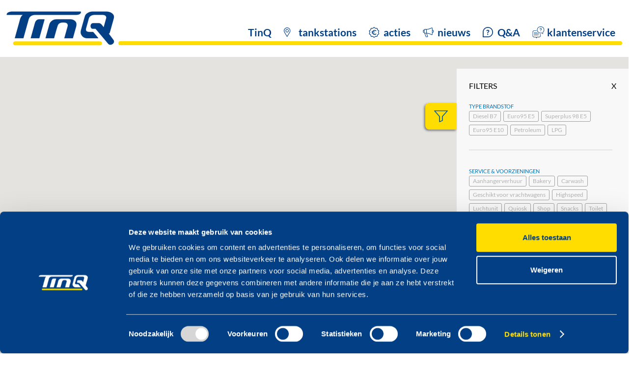

--- FILE ---
content_type: text/html; charset=UTF-8
request_url: https://www.tinq.nl/tankstations/biervliet-hoofdplaatseweg
body_size: 13560
content:
<!DOCTYPE html>
<html  lang="nl" dir="ltr" prefix="content: http://purl.org/rss/1.0/modules/content/  dc: http://purl.org/dc/terms/  foaf: http://xmlns.com/foaf/0.1/  og: http://ogp.me/ns#  rdfs: http://www.w3.org/2000/01/rdf-schema#  schema: http://schema.org/  sioc: http://rdfs.org/sioc/ns#  sioct: http://rdfs.org/sioc/types#  skos: http://www.w3.org/2004/02/skos/core#  xsd: http://www.w3.org/2001/XMLSchema# ">
  <head>
      <meta charset="utf-8" />
<script>(function(w,d,s,l,i){w[l]=w[l]||[];w[l].push({'gtm.start':
new Date().getTime(),event:'gtm.js'});var f=d.getElementsByTagName(s)[0],
j=d.createElement(s),dl=l!='dataLayer'?'&amp;l='+l:'';j.async=true;j.src=
'https://www.googletagmanager.com/gtm.js?id='+i+dl;f.parentNode.insertBefore(j,f);
})(window,document,'script','dataLayer','GTM-MJP7BQZ');
</script>
<link rel="canonical" href="https://www.tinq.nl/tankstations/biervliet-hoofdplaatseweg" />
<meta name="Generator" content="Drupal 8 (https://www.drupal.org)" />
<meta name="MobileOptimized" content="width" />
<meta name="HandheldFriendly" content="true" />
<meta name="viewport" content="width=device-width, initial-scale=1.0" />
<link rel="shortcut icon" href="/themes/custom/tinq/favicon.ico" type="image/vnd.microsoft.icon" />
<link rel="alternate" hreflang="nl" href="https://www.tinq.nl/tankstations/biervliet-hoofdplaatseweg" />
<link rel="revision" href="https://www.tinq.nl/tankstations/biervliet-hoofdplaatseweg" />

        <title>Biervliet - Hoofdplaatseweg | TinQ</title>
    
  <link rel="stylesheet" media="all" href="/libraries/slick-carousel/slick/slick.css?t4a0wo" />
<link rel="stylesheet" media="all" href="/modules/contrib/slick/css/layout/slick.module.css?t4a0wo" />
<link rel="stylesheet" media="all" href="/core/themes/stable/css/system/components/ajax-progress.module.css?t4a0wo" />
<link rel="stylesheet" media="all" href="/core/themes/stable/css/system/components/align.module.css?t4a0wo" />
<link rel="stylesheet" media="all" href="/core/themes/stable/css/system/components/autocomplete-loading.module.css?t4a0wo" />
<link rel="stylesheet" media="all" href="/core/themes/stable/css/system/components/fieldgroup.module.css?t4a0wo" />
<link rel="stylesheet" media="all" href="/core/themes/stable/css/system/components/container-inline.module.css?t4a0wo" />
<link rel="stylesheet" media="all" href="/core/themes/stable/css/system/components/clearfix.module.css?t4a0wo" />
<link rel="stylesheet" media="all" href="/core/themes/stable/css/system/components/details.module.css?t4a0wo" />
<link rel="stylesheet" media="all" href="/core/themes/stable/css/system/components/hidden.module.css?t4a0wo" />
<link rel="stylesheet" media="all" href="/core/themes/stable/css/system/components/item-list.module.css?t4a0wo" />
<link rel="stylesheet" media="all" href="/core/themes/stable/css/system/components/js.module.css?t4a0wo" />
<link rel="stylesheet" media="all" href="/core/themes/stable/css/system/components/nowrap.module.css?t4a0wo" />
<link rel="stylesheet" media="all" href="/core/themes/stable/css/system/components/position-container.module.css?t4a0wo" />
<link rel="stylesheet" media="all" href="/core/themes/stable/css/system/components/progress.module.css?t4a0wo" />
<link rel="stylesheet" media="all" href="/core/themes/stable/css/system/components/reset-appearance.module.css?t4a0wo" />
<link rel="stylesheet" media="all" href="/core/themes/stable/css/system/components/resize.module.css?t4a0wo" />
<link rel="stylesheet" media="all" href="/core/themes/stable/css/system/components/sticky-header.module.css?t4a0wo" />
<link rel="stylesheet" media="all" href="/core/themes/stable/css/system/components/system-status-counter.css?t4a0wo" />
<link rel="stylesheet" media="all" href="/core/themes/stable/css/system/components/system-status-report-counters.css?t4a0wo" />
<link rel="stylesheet" media="all" href="/core/themes/stable/css/system/components/system-status-report-general-info.css?t4a0wo" />
<link rel="stylesheet" media="all" href="/core/themes/stable/css/system/components/tabledrag.module.css?t4a0wo" />
<link rel="stylesheet" media="all" href="/core/themes/stable/css/system/components/tablesort.module.css?t4a0wo" />
<link rel="stylesheet" media="all" href="/core/themes/stable/css/system/components/tree-child.module.css?t4a0wo" />
<link rel="stylesheet" media="all" href="/sites/default/files/css-icons/menu_icons_1760705308.css?t4a0wo" />
<link rel="stylesheet" media="all" href="/core/themes/stable/css/views/views.module.css?t4a0wo" />
<link rel="stylesheet" media="all" href="/modules/contrib/blazy/css/blazy.css?t4a0wo" />
<link rel="stylesheet" media="all" href="/modules/contrib/blazy/css/components/blazy.loading.css?t4a0wo" />
<link rel="stylesheet" media="all" href="/sites/default/files/css/responsive_menu_breakpoint.css?t4a0wo" />
<link rel="stylesheet" media="all" href="/libraries/mmenu/dist/mmenu.css?t4a0wo" />
<link rel="stylesheet" media="all" href="/modules/contrib/responsive_menu/css/responsive_menu.css?t4a0wo" />
<link rel="stylesheet" media="all" href="https://cdnjs.cloudflare.com/ajax/libs/font-awesome/6.4.2/css/all.min.css" />
<link rel="stylesheet" media="all" href="https://use.fontawesome.com/releases/v6.1.0/css/v4-shims.css" />
<link rel="stylesheet" media="all" href="/modules/contrib/simple_popup_blocks/css/simple_popup_blocks.css?t4a0wo" />
<link rel="stylesheet" media="all" href="/modules/contrib/colorbox/styles/default/colorbox_style.css?t4a0wo" />
<link rel="stylesheet" media="all" href="/modules/custom/tinq_audio_paragraphs/css/audio-play.css?t4a0wo" />
<link rel="stylesheet" media="all" href="/modules/contrib/extlink/extlink.css?t4a0wo" />
<link rel="stylesheet" media="all" href="/modules/contrib/paragraphs/css/paragraphs.unpublished.css?t4a0wo" />
<link rel="stylesheet" media="all" href="/modules/contrib/geolocation/css/geolocation-common-map.css?t4a0wo" />
<link rel="stylesheet" media="all" href="/modules/contrib/better_exposed_filters/css/better_exposed_filters.css?t4a0wo" />
<link rel="stylesheet" media="all" href="/themes/custom/tinq/components/asset-builds/css/base.css?t4a0wo" />
<link rel="stylesheet" media="all" href="/themes/custom/tinq/components/asset-builds/css/layouts.css?t4a0wo" />
<link rel="stylesheet" media="all" href="/core/themes/classy/css/components/action-links.css?t4a0wo" />
<link rel="stylesheet" media="all" href="/core/themes/classy/css/components/collapse-processed.css?t4a0wo" />
<link rel="stylesheet" media="all" href="/core/themes/classy/css/components/container-inline.css?t4a0wo" />
<link rel="stylesheet" media="all" href="/core/themes/classy/css/components/details.css?t4a0wo" />
<link rel="stylesheet" media="all" href="/core/themes/classy/css/components/exposed-filters.css?t4a0wo" />
<link rel="stylesheet" media="all" href="/core/themes/classy/css/components/field.css?t4a0wo" />
<link rel="stylesheet" media="all" href="/core/themes/classy/css/components/form.css?t4a0wo" />
<link rel="stylesheet" media="all" href="/core/themes/classy/css/components/icons.css?t4a0wo" />
<link rel="stylesheet" media="all" href="/core/themes/classy/css/components/inline-form.css?t4a0wo" />
<link rel="stylesheet" media="all" href="/core/themes/classy/css/components/item-list.css?t4a0wo" />
<link rel="stylesheet" media="all" href="/core/themes/classy/css/components/link.css?t4a0wo" />
<link rel="stylesheet" media="all" href="/core/themes/classy/css/components/links.css?t4a0wo" />
<link rel="stylesheet" media="all" href="/core/themes/classy/css/components/menu.css?t4a0wo" />
<link rel="stylesheet" media="all" href="/core/themes/classy/css/components/tabledrag.css?t4a0wo" />
<link rel="stylesheet" media="all" href="/core/themes/classy/css/components/tableselect.css?t4a0wo" />
<link rel="stylesheet" media="all" href="/core/themes/classy/css/components/tablesort.css?t4a0wo" />
<link rel="stylesheet" media="all" href="/core/themes/classy/css/components/textarea.css?t4a0wo" />
<link rel="stylesheet" media="all" href="/core/themes/classy/css/components/ui-dialog.css?t4a0wo" />
<link rel="stylesheet" media="all" href="/core/themes/classy/css/components/messages.css?t4a0wo" />
<link rel="stylesheet" media="all" href="/core/themes/classy/css/components/progress.css?t4a0wo" />
<link rel="stylesheet" media="all" href="/themes/custom/tinq/components/asset-builds/css/clearfix.css?t4a0wo" />
<link rel="stylesheet" media="all" href="/themes/custom/tinq/components/asset-builds/css/visually-hidden.css?t4a0wo" />
<link rel="stylesheet" media="all" href="/themes/custom/tinq/components/asset-builds/css/blocks.css?t4a0wo" />
<link rel="stylesheet" media="all" href="/themes/custom/tinq/components/asset-builds/css/calendar.css?t4a0wo" />
<link rel="stylesheet" media="all" href="/themes/custom/tinq/components/asset-builds/css/gas-stations-map.css?t4a0wo" />
<link rel="stylesheet" media="all" href="/themes/custom/tinq/components/asset-builds/css/gp-page.css?t4a0wo" />
<link rel="stylesheet" media="all" href="/themes/custom/tinq/components/asset-builds/css/news-page.css?t4a0wo" />
<link rel="stylesheet" media="all" href="/themes/custom/tinq/components/asset-builds/css/veronica.css?t4a0wo" />
<link rel="stylesheet" media="all" href="/themes/custom/tinq/components/asset-builds/css/ecotank.css?t4a0wo" />
<link rel="stylesheet" media="all" href="/themes/custom/tinq/components/asset-builds/css/tinq-accordion.css?t4a0wo" />
<link rel="stylesheet" media="all" href="/themes/custom/tinq/components/asset-builds/css/price-banner.css?t4a0wo" />
<link rel="stylesheet" media="all" href="/themes/custom/tinq/components/asset-builds/css/400-action.css?t4a0wo" />
<link rel="stylesheet" media="all" href="/themes/custom/tinq/components/asset-builds/css/box.css?t4a0wo" />
<link rel="stylesheet" media="all" href="/themes/custom/tinq/components/asset-builds/css/comment.css?t4a0wo" />
<link rel="stylesheet" media="all" href="/themes/custom/tinq/components/asset-builds/css/header.css?t4a0wo" />
<link rel="stylesheet" media="all" href="/themes/custom/tinq/components/asset-builds/css/hidden.css?t4a0wo" />
<link rel="stylesheet" media="all" href="/themes/custom/tinq/components/asset-builds/css/inline-links.css?t4a0wo" />
<link rel="stylesheet" media="all" href="/themes/custom/tinq/components/asset-builds/css/inline-sibling.css?t4a0wo" />
<link rel="stylesheet" media="all" href="/themes/custom/tinq/components/asset-builds/css/print-none.css?t4a0wo" />
<link rel="stylesheet" media="all" href="/themes/custom/tinq/components/asset-builds/css/responsive-video.css?t4a0wo" />
<link rel="stylesheet" media="all" href="/themes/custom/tinq/components/asset-builds/css/wireframe.css?t4a0wo" />
<link rel="stylesheet" media="all" href="/themes/custom/tinq/components/asset-builds/css/autocomplete.css?t4a0wo" />
<link rel="stylesheet" media="all" href="/themes/custom/tinq/components/asset-builds/css/collapsible-fieldset.css?t4a0wo" />
<link rel="stylesheet" media="all" href="/themes/custom/tinq/components/asset-builds/css/form-item.css?t4a0wo" />
<link rel="stylesheet" media="all" href="/themes/custom/tinq/components/asset-builds/css/form-table.css?t4a0wo" />
<link rel="stylesheet" media="all" href="/themes/custom/tinq/components/asset-builds/css/progress-bar.css?t4a0wo" />
<link rel="stylesheet" media="all" href="/themes/custom/tinq/components/asset-builds/css/progress-throbber.css?t4a0wo" />
<link rel="stylesheet" media="all" href="/themes/custom/tinq/components/asset-builds/css/resizable-textarea.css?t4a0wo" />
<link rel="stylesheet" media="all" href="/themes/custom/tinq/components/asset-builds/css/table-drag.css?t4a0wo" />
<link rel="stylesheet" media="all" href="/themes/custom/tinq/components/asset-builds/css/nav-menu.css?t4a0wo" />
<link rel="stylesheet" media="all" href="/themes/custom/tinq/components/asset-builds/css/navbar.css?t4a0wo" />
<link rel="stylesheet" media="all" href="/themes/custom/tinq/components/asset-builds/css/pager.css?t4a0wo" />
<link rel="stylesheet" media="all" href="/themes/custom/tinq/components/asset-builds/css/cookie.css?t4a0wo" />
<link rel="stylesheet" media="all" href="/themes/custom/tinq/components/asset-builds/css/pages-pg-images.css?t4a0wo" />
<link rel="stylesheet" media="all" href="/themes/custom/tinq/components/asset-builds/css/pages-pg-row.css?t4a0wo" />
<link rel="stylesheet" media="all" href="/themes/custom/tinq/components/asset-builds/css/pages-pg-links.css?t4a0wo" />
<link rel="stylesheet" media="all" href="/themes/custom/tinq/components/asset-builds/css/ds-2col.css?t4a0wo" />
<link rel="stylesheet" media="all" href="/themes/custom/tinq/components/asset-builds/css/footer.css?t4a0wo" />
<link rel="stylesheet" media="all" href="/themes/custom/tinq/components/asset-builds/css/popup.css?t4a0wo" />
<link rel="stylesheet" media="all" href="/themes/custom/tinq/components/asset-builds/css/20-years-actions.css?t4a0wo" />
<link rel="stylesheet" media="all" href="/themes/custom/tinq/components/asset-builds/css/tinq-dark.css?t4a0wo" />
<link rel="stylesheet" media="all" href="/themes/custom/tinq/components/asset-builds/css/tinq-light.css?t4a0wo" />
<link rel="stylesheet" media="all" href="/themes/custom/tinq/components/asset-builds/css/skip-link.css?t4a0wo" />
<link rel="stylesheet" media="all" href="https://fonts.googleapis.com/css2?family=Anton&amp;display=swap" />

  
<!--[if lte IE 8]>
<script src="/core/assets/vendor/html5shiv/html5shiv.min.js?v=3.7.3"></script>
<![endif]-->

  </head>
  <body  class="section-gas-station-page is-path-node is-page-node-type-gas-station">
      
<a href="#main-content" class="skip-link visually-hidden visually-hidden--focusable">
      Overslaan en naar de inhoud gaan
  </a>
  <noscript><iframe src="https://www.googletagmanager.com/ns.html?id=GTM-MJP7BQZ" height="0" width="0" style="display:none;visibility:hidden;"></iframe>
</noscript>
    <div class="dialog-off-canvas-main-canvas" data-off-canvas-main-canvas>
    

<header>
    <div class="layout-80">
    <div class="row">
            <div class="group-left">

<div id="block-tinq-branding" data-block-plugin-id="system_branding_block" class="block block-system block-system-branding-block">
  
    
        <a href="/" rel="home" class="site-logo">
      <img src="/sites/default/files/logo_0.png" alt="Home" />
    </a>
      </div>

</div>      <div class="group-right">

<div id="block-horizontalmenu" data-block-plugin-id="responsive_menu_horizontal_menu" class="block block-responsive-menu block-responsive-menu-horizontal-menu">
  
    
      <nav class="responsive-menu-block-wrapper">
  
        <ul id="horizontal-menu" class="horizontal-menu menu">
                  <li class="menu-icon-14 menu-item">
        <a href="/tinq" data-drupal-link-system-path="node/7">TinQ</a>
              </li>
                <li class="menu-icon-10 menu-item">
        <a href="/tankstations" data-drupal-link-system-path="node/10">tankstations</a>
              </li>
                <li class="menu-icon-13 menu-item menu-item--expanded">
        <span>acties</span>
                            <ul class="menu sub-nav">
                    <li class="menu-icon-18 menu-item">
        <a href="/tinq-maxkorting" data-drupal-link-system-path="node/4">TinQ MAX.KORTING</a>
              </li>
                <li class="menu-icon-26 menu-item">
        <a href="https://max.korting.tinq.nl/loterij">TinQ Loterij</a>
              </li>
                <li class="menu-icon-20 menu-item">
        <a href="/tinq-mazzeldagen" data-drupal-link-system-path="node/17">TinQ Mazzeldagen</a>
              </li>
                <li class="menu-icon-77 menu-item menu-item--expanded">
        <span>Onvergetelijke herinneringen</span>
                            <ul class="menu sub-nav">
                    <li class="menu-icon-181 menu-item">
        <a href="/400" data-drupal-link-system-path="node/8750">TinQ400</a>
              </li>
                <li class="menu-icon-109 menu-item">
        <a href="/archief-aynit" data-drupal-link-system-path="node/8734">All you need is TinQ</a>
              </li>
                <li class="menu-icon-49 menu-item">
        <a href="/vind-jack-en-tank-gratis-bijzonder-en-succesvol" data-drupal-link-system-path="node/4421">Feest met Jack</a>
              </li>
                <li class="menu-icon-27 menu-item">
        <a href="/veronica-tank5daagse" data-drupal-link-system-path="node/4275">Tank 5-daagse</a>
              </li>
      </ul>
    
              </li>
      </ul>
    
              </li>
                <li class="menu-icon-12 menu-item menu-item--expanded">
        <span>nieuws</span>
                            <ul class="menu sub-nav">
                    <li class="menu-icon-122 menu-item">
        <a href="/nieuws" data-drupal-link-system-path="node/16">TinQ nieuws</a>
              </li>
                <li class="menu-icon-123 menu-item">
        <a href="/tinq-talent" data-drupal-link-system-path="node/8724">TinQ Talent nieuws</a>
              </li>
      </ul>
    
              </li>
                <li class="menu-icon-28 menu-item">
        <a href="/veelgestelde-vragen" data-drupal-link-system-path="node/1930">Q&amp;A</a>
              </li>
                <li class="menu-icon-17 menu-item">
        <a href="/service" data-drupal-link-system-path="node/77">klantenservice</a>
              </li>
      </ul>
    


</nav>
  </div>
<div id="block-responsivemenumobileicon" data-block-plugin-id="responsive_menu_toggle" class="responsive-menu-toggle-wrapper responsive-menu-toggle block block-responsive-menu block-responsive-menu-toggle">
  
    
      <a id="toggle-icon" class="toggle responsive-menu-toggle-icon" title="Menu" href="#off-canvas">
  <span class="icon"></span><span class="label">Menu</span>
</a>
  </div>

</div>          </div>
  </div>
  
    <div class="layout-100">
    <div class="row">
                        <div class="group-bottom">

<div class="views-element-container block block-views block-views-blockgas-stations-gas-stations-detail" id="block-views-block-gas-stations-gas-stations-detail" data-block-plugin-id="views_block:gas_stations-gas_stations_detail">
  
    
      <div><div class="view view-gas-stations view-id-gas_stations view-display-id-gas_stations_detail js-view-dom-id-869125d1c493b4c192cbe94d9fddc194eefc1994d242d1e79a0bc69eab9c5747">
  
    
  
  
      <div class="view-filters">
      <form class="views-exposed-form bef-exposed-form" data-drupal-selector="views-exposed-form-gas-stations-gas-stations-detail" action="/tankstations/biervliet-hoofdplaatseweg" method="get" id="views-exposed-form-gas-stations-gas-stations-detail" accept-charset="UTF-8">
  <div class="form--inline clearfix">
  <div id="edit-title" class="js-form-item form-item js-form-type-item form-type-item js-form-item-title form-item-title form-no-label">
        <h2>Filters<span>x</span></h2>
        </div>
<fieldset data-drupal-selector="edit-field-station-products-target-id" id="edit-field-station-products-target-id--wrapper" class="fieldgroup form-composite js-form-item form-item js-form-wrapper form-wrapper">
      <legend>
    <span class="fieldset-legend">Type brandstof</span>
  </legend>
  <div class="fieldset-wrapper">
            <div id="edit-field-station-products-target-id" class="form-checkboxes"><div class="form-checkboxes bef-checkboxes">
                  <div class="js-form-item form-item js-form-type-checkbox form-type-checkbox js-form-item-field-station-products-target-id-13 form-item-field-station-products-target-id-13">
        <input data-drupal-selector="edit-field-station-products-target-id-13" type="checkbox" id="edit-field-station-products-target-id-13" name="field_station_products_target_id[13]" value="13" class="form-checkbox" />

        <label for="edit-field-station-products-target-id-13" class="option">Diesel B7</label>
      </div>

                    <div class="js-form-item form-item js-form-type-checkbox form-type-checkbox js-form-item-field-station-products-target-id-28 form-item-field-station-products-target-id-28">
        <input data-drupal-selector="edit-field-station-products-target-id-28" type="checkbox" id="edit-field-station-products-target-id-28" name="field_station_products_target_id[28]" value="28" class="form-checkbox" />

        <label for="edit-field-station-products-target-id-28" class="option">Euro95 E5</label>
      </div>

                    <div class="js-form-item form-item js-form-type-checkbox form-type-checkbox js-form-item-field-station-products-target-id-24 form-item-field-station-products-target-id-24">
        <input data-drupal-selector="edit-field-station-products-target-id-24" type="checkbox" id="edit-field-station-products-target-id-24" name="field_station_products_target_id[24]" value="24" class="form-checkbox" />

        <label for="edit-field-station-products-target-id-24" class="option">Superplus 98 E5</label>
      </div>

                    <div class="js-form-item form-item js-form-type-checkbox form-type-checkbox js-form-item-field-station-products-target-id-15 form-item-field-station-products-target-id-15">
        <input data-drupal-selector="edit-field-station-products-target-id-15" type="checkbox" id="edit-field-station-products-target-id-15" name="field_station_products_target_id[15]" value="15" class="form-checkbox" />

        <label for="edit-field-station-products-target-id-15" class="option">Euro95 E10</label>
      </div>

                    <div class="js-form-item form-item js-form-type-checkbox form-type-checkbox js-form-item-field-station-products-target-id-16 form-item-field-station-products-target-id-16">
        <input data-drupal-selector="edit-field-station-products-target-id-16" type="checkbox" id="edit-field-station-products-target-id-16" name="field_station_products_target_id[16]" value="16" class="form-checkbox" />

        <label for="edit-field-station-products-target-id-16" class="option">Petroleum</label>
      </div>

                    <div class="js-form-item form-item js-form-type-checkbox form-type-checkbox js-form-item-field-station-products-target-id-23 form-item-field-station-products-target-id-23">
        <input data-drupal-selector="edit-field-station-products-target-id-23" type="checkbox" id="edit-field-station-products-target-id-23" name="field_station_products_target_id[23]" value="23" class="form-checkbox" />

        <label for="edit-field-station-products-target-id-23" class="option">LPG</label>
      </div>

      </div>
</div>

          </div>
</fieldset>
<fieldset data-drupal-selector="edit-field-station-services-target-id" id="edit-field-station-services-target-id--wrapper" class="fieldgroup form-composite js-form-item form-item js-form-wrapper form-wrapper">
      <legend>
    <span class="fieldset-legend">Service &amp; Voorzieningen</span>
  </legend>
  <div class="fieldset-wrapper">
            <div id="edit-field-station-services-target-id" class="form-checkboxes"><div class="form-checkboxes bef-checkboxes">
                  <div class="js-form-item form-item js-form-type-checkbox form-type-checkbox js-form-item-field-station-services-target-id-43 form-item-field-station-services-target-id-43">
        <input data-drupal-selector="edit-field-station-services-target-id-43" type="checkbox" id="edit-field-station-services-target-id-43" name="field_station_services_target_id[43]" value="43" class="form-checkbox" />

        <label for="edit-field-station-services-target-id-43" class="option">Aanhangerverhuur</label>
      </div>

                    <div class="js-form-item form-item js-form-type-checkbox form-type-checkbox js-form-item-field-station-services-target-id-50 form-item-field-station-services-target-id-50">
        <input data-drupal-selector="edit-field-station-services-target-id-50" type="checkbox" id="edit-field-station-services-target-id-50" name="field_station_services_target_id[50]" value="50" class="form-checkbox" />

        <label for="edit-field-station-services-target-id-50" class="option">Bakery</label>
      </div>

                    <div class="js-form-item form-item js-form-type-checkbox form-type-checkbox js-form-item-field-station-services-target-id-9 form-item-field-station-services-target-id-9">
        <input data-drupal-selector="edit-field-station-services-target-id-9" type="checkbox" id="edit-field-station-services-target-id-9" name="field_station_services_target_id[9]" value="9" class="form-checkbox" />

        <label for="edit-field-station-services-target-id-9" class="option">Carwash</label>
      </div>

                    <div class="js-form-item form-item js-form-type-checkbox form-type-checkbox js-form-item-field-station-services-target-id-10 form-item-field-station-services-target-id-10">
        <input data-drupal-selector="edit-field-station-services-target-id-10" type="checkbox" id="edit-field-station-services-target-id-10" name="field_station_services_target_id[10]" value="10" class="form-checkbox" />

        <label for="edit-field-station-services-target-id-10" class="option">Geschikt voor vrachtwagens</label>
      </div>

                    <div class="js-form-item form-item js-form-type-checkbox form-type-checkbox js-form-item-field-station-services-target-id-45 form-item-field-station-services-target-id-45">
        <input data-drupal-selector="edit-field-station-services-target-id-45" type="checkbox" id="edit-field-station-services-target-id-45" name="field_station_services_target_id[45]" value="45" class="form-checkbox" />

        <label for="edit-field-station-services-target-id-45" class="option">Highspeed</label>
      </div>

                    <div class="js-form-item form-item js-form-type-checkbox form-type-checkbox js-form-item-field-station-services-target-id-11 form-item-field-station-services-target-id-11">
        <input data-drupal-selector="edit-field-station-services-target-id-11" type="checkbox" id="edit-field-station-services-target-id-11" name="field_station_services_target_id[11]" value="11" class="form-checkbox" />

        <label for="edit-field-station-services-target-id-11" class="option">Luchtunit</label>
      </div>

                    <div class="js-form-item form-item js-form-type-checkbox form-type-checkbox js-form-item-field-station-services-target-id-46 form-item-field-station-services-target-id-46">
        <input data-drupal-selector="edit-field-station-services-target-id-46" type="checkbox" id="edit-field-station-services-target-id-46" name="field_station_services_target_id[46]" value="46" class="form-checkbox" />

        <label for="edit-field-station-services-target-id-46" class="option">Quiosk</label>
      </div>

                    <div class="js-form-item form-item js-form-type-checkbox form-type-checkbox js-form-item-field-station-services-target-id-12 form-item-field-station-services-target-id-12">
        <input data-drupal-selector="edit-field-station-services-target-id-12" type="checkbox" id="edit-field-station-services-target-id-12" name="field_station_services_target_id[12]" value="12" class="form-checkbox" />

        <label for="edit-field-station-services-target-id-12" class="option">Shop</label>
      </div>

                    <div class="js-form-item form-item js-form-type-checkbox form-type-checkbox js-form-item-field-station-services-target-id-47 form-item-field-station-services-target-id-47">
        <input data-drupal-selector="edit-field-station-services-target-id-47" type="checkbox" id="edit-field-station-services-target-id-47" name="field_station_services_target_id[47]" value="47" class="form-checkbox" />

        <label for="edit-field-station-services-target-id-47" class="option">Snacks</label>
      </div>

                    <div class="js-form-item form-item js-form-type-checkbox form-type-checkbox js-form-item-field-station-services-target-id-48 form-item-field-station-services-target-id-48">
        <input data-drupal-selector="edit-field-station-services-target-id-48" type="checkbox" id="edit-field-station-services-target-id-48" name="field_station_services_target_id[48]" value="48" class="form-checkbox" />

        <label for="edit-field-station-services-target-id-48" class="option">Toilet</label>
      </div>

                    <div class="js-form-item form-item js-form-type-checkbox form-type-checkbox js-form-item-field-station-services-target-id-49 form-item-field-station-services-target-id-49">
        <input data-drupal-selector="edit-field-station-services-target-id-49" type="checkbox" id="edit-field-station-services-target-id-49" name="field_station_services_target_id[49]" value="49" class="form-checkbox" />

        <label for="edit-field-station-services-target-id-49" class="option">Wasboxen</label>
      </div>

                    <div class="js-form-item form-item js-form-type-checkbox form-type-checkbox js-form-item-field-station-services-target-id-42 form-item-field-station-services-target-id-42">
        <input data-drupal-selector="edit-field-station-services-target-id-42" type="checkbox" id="edit-field-station-services-target-id-42" name="field_station_services_target_id[42]" value="42" class="form-checkbox" />

        <label for="edit-field-station-services-target-id-42" class="option">Wifi</label>
      </div>

      </div>
</div>

          </div>
</fieldset>
<input data-drupal-selector="edit-field-station-location-proximity" type="hidden" name="field_station_location_proximity" value="5" />
<div id="edit-toggle" class="js-form-item form-item js-form-type-item form-type-item js-form-item-toggle form-item-toggle form-no-label">
        
        </div>
<div data-drupal-selector="edit-actions" class="form-actions js-form-wrapper form-wrapper" id="edit-actions"><input data-drupal-selector="edit-submit-gas-stations" type="submit" id="edit-submit-gas-stations" value="Toepassen" class="button js-form-submit form-submit" />
</div>

</div>

</form>

    </div>
  
      <div class="view-content">
      <div class="views-form"><form data-drupal-selector="views-form-gas-stations-gas-stations-detail-1059" action="/tankstations/biervliet-hoofdplaatseweg" method="post" id="views-form-gas-stations-gas-stations-detail-1059" accept-charset="UTF-8">
  <div id="869125d1c493b4c192cbe94d9fddc194eefc1994d242d1e79a0bc69eab9c5747" class="geolocation-common-map"     data-fitbounds="1"  >
    <div class="geolocation-common-map-container"></div>
    <div class="geolocation-common-map-locations">
                    <div
    class="geolocation"
    data-lat="51.3381298"
    data-lng="3.6622782"
    typeof="Place"
                data-set-marker="true"
         data-icon="/sites/default/files/gas_station/ico_pin_map.svg"             >
    <span property="geo" typeof="GeoCoordinates">
        <meta property="latitude" content="51.3381298" />
        <meta property="longitude" content="3.6622782" />
    </span>
    <h2 class="location-title" property="name"></h2>
    <div class="location-content"><div class="node node--type-gas-station node--view-mode-teaser ds-1col clearfix">

  

  
<div  class="group-icons">
      
            <div class="field field--name-_4-7-hours-icon field--type-ds field--label-hidden field__item"><img src="/sites/default/files/gas_station/ico_24-7.svg" alt="" typeof="foaf:Image" />
</div>
      
            <div class="field field--name-under-construction-icon field--type-ds field--label-hidden field__item"></div>
      
  </div>

            <div class="field field--name-node-title field--type-ds field--label-hidden field__item"><h2>
  Biervliet - Hoofdplaatseweg
</h2>
</div>
      
            <div class="field field--name-field-station-address field--type-address field--label-hidden field__item"><p class="address" translate="no"><span class="address-line1">Hoofdplaatseweg</span> <span class="address-line2">8</span><br>
<span class="postal-code">4521 GK</span> <span class="locality">Biervliet</span><br>
<span class="country">Nederland</span></p></div>
      
            <div class="field field--name-gas-station-read-more field--type-ds field--label-hidden field__item"><a href="/tankstations/biervliet-hoofdplaatseweg#default" class="btn btn-primary" target="_top">Meer info</a></div>
      

</div>

</div>
</div>
            </div>
</div>
<input autocomplete="off" data-drupal-selector="form-ipjlmd3vp-lx-tccwwjiblo2lh-gjfsubw1rip-qkqa" type="hidden" name="form_build_id" value="form-IPJlmD3VP_lX-tCcWwjiblo2lh-GJFsubw1riP_qKqA" />
<input data-drupal-selector="edit-views-form-gas-stations-gas-stations-detail-1059" type="hidden" name="form_id" value="views_form_gas_stations_gas_stations_detail_1059" />

</form>
</div>
    </div>
  
          </div>
</div>

  </div>
<div class="views-element-container block block-views block-views-blockmdr-header-header" id="block-tinq-header" data-block-plugin-id="views_block:mdr_header-header">
  
    
      <div><div class="view view-mdr-header view-id-mdr_header view-display-id-header js-view-dom-id-265fc9317d258adfafa3251f510c8760523bbc01114432979c5a8845fc454b0b">
  
    
      
      <div class="view-empty">
      <div class="view view-mdr-header view-id-mdr_header view-display-id-page js-view-dom-id-95c79857e603d86a87b93d04e87881ba11008198ab54b36e2e6962a09b7f2dc0">
  
    
      
      <div class="view-content">
        <div class="slick blazy slick--view slick--view--mdr-header slick--view--mdr-header--page slick--view--mdr-header-block-page unslick slick--optionset--header-home slick--less" data-blazy="" id="slick-views-mdr-header-block-page-1">
  
        <div class="slick__slide slide slide--0">
    <span class="views-field views-field-field-header-images"><span class="field-content"></span></span>
  </div>

  
  </div>


    </div>
  
          </div>

    </div>
  
          </div>
</div>

  </div>

</div>    </div>
  </div>
  </header>

<main class="" role="main">
      <div class="layout-80">
      

<div data-drupal-messages-fallback class="hidden"></div>


      

<div class="node node--type-gas-station node--view-mode-full ds-1col clearfix">

  

  
            <div class="field field--name-gas-station-anchor field--type-ds field--label-hidden field__item"><a id="default"></a></div>
      
            <div class="field field--name-pin-icon field--type-ds field--label-hidden field__item"><img src="/sites/default/files/gas_station/ico_pin.svg" alt="" typeof="foaf:Image" />
</div>
      
            <div class="field field--name-node-title field--type-ds field--label-hidden field__item"><h2>
  Biervliet - Hoofdplaatseweg
</h2>
</div>
      
            <div class="field field--name-field-station-image field--type-entity-reference field--label-hidden field__item"><div class="media media--type-image media--view-mode-full-width ds-1col clearfix">

  

  
            <div class="media-image-32289 field field--name-image field--type-image field--label-hidden field__item">    <picture>
                  <source srcset="/sites/default/files/styles/crop_full_width/public/tinq-tankstation-header.jpg?itok=rle6dv1s 1x" media="all and (min-width: 374px)" type="image/jpeg"/>
                  <img src="/sites/default/files/styles/cropped_full_width_responsive/public/tinq-tankstation-header.jpg?itok=EbG-5lsr" alt="" typeof="foaf:Image" />

  </picture>

</div>
      

</div>

</div>
      
<div  class="content">
      
            <div class="field field--name-station-place-name field--type-ds field--label-hidden field__item"><h2>Biervliet</h2></div>
      
            <div class="field field--name-field-station-address field--type-address field--label-hidden field__item"><p class="address" translate="no"><span class="address-line1">Hoofdplaatseweg</span> <span class="address-line2">8</span><br>
<span class="postal-code">4521 GK</span> <span class="locality">Biervliet</span><br>
<span class="country">Nederland</span></p></div>
      
<div  class="group-icons">
      
            <div class="field field--name-_4-7-hours-icon field--type-ds field--label-hidden field__item"><img src="/sites/default/files/gas_station/ico_24-7.svg" alt="" typeof="foaf:Image" />
</div>
      
            <div class="field field--name-under-construction-icon field--type-ds field--label-hidden field__item"></div>
      
  </div>

  <div class="field field--name-field-station-services field--type-entity-reference field--label-above">
    <div class="field__label">Service &amp; voorzieningen</div>
          <div class="field__items">
              <div class="field__item">24/7 tanken</div>
          <div class="field__item">Geschikt voor vrachtwagens</div>
          <div class="field__item">Highspeed</div>
              </div>
      </div>

  <div class="field field--name-field-station-prices field--type-entity-reference field--label-above">
    <div class="field__label">Brandstofprijzen vandaag</div>
          <div class="field__items">
              <div class="field__item"><div class="node node--type-price node--view-mode-default taxonomy-term-Superplus 98 E5 ds-1col clearfix">

  

  
            <div class="field field--name-field-prices-product field--type-entity-reference field--label-hidden field__item"><div class="taxonomy-term taxonomy-term--type-products taxonomy-term--view-mode-default ds-1col clearfix">

  

  
            <div class="field field--name-taxonomy-term-title field--type-ds field--label-hidden field__item"><p>
  Superplus 98 E5
</p>
</div>
      

</div>

</div>
      
            <div content="2.189" class="field field--name-field-prices-price-pump field--type-float field--label-hidden field__item">€ 2.18<sup>9</sup><span>EUR/L</span></div>
      

</div>

</div>
          <div class="field__item"><div class="node node--type-price node--view-mode-default taxonomy-term-Diesel B7 ds-1col clearfix">

  

  
            <div class="field field--name-field-prices-product field--type-entity-reference field--label-hidden field__item"><div class="taxonomy-term taxonomy-term--type-products taxonomy-term--view-mode-default ds-1col clearfix">

  

  
            <div class="field field--name-taxonomy-term-title field--type-ds field--label-hidden field__item"><p>
  Diesel B7
</p>
</div>
      

</div>

</div>
      
            <div content="1.799" class="field field--name-field-prices-price-pump field--type-float field--label-hidden field__item">€ 1.79<sup>9</sup><span>EUR/L</span></div>
      

</div>

</div>
          <div class="field__item"><div class="node node--type-price node--view-mode-default taxonomy-term-Euro95 E10 ds-1col clearfix">

  

  
            <div class="field field--name-field-prices-product field--type-entity-reference field--label-hidden field__item"><div class="taxonomy-term taxonomy-term--type-products taxonomy-term--view-mode-default ds-1col clearfix">

  

  
            <div class="field field--name-taxonomy-term-title field--type-ds field--label-hidden field__item"><p>
  Euro95 E10
</p>
</div>
      

</div>

</div>
      
            <div content="1.989" class="field field--name-field-prices-price-pump field--type-float field--label-hidden field__item">€ 1.98<sup>9</sup><span>EUR/L</span></div>
      

</div>

</div>
              </div>
      </div>

            <div class="field field--name-dynamic-block-fieldnode-more-about-fuel-types field--type-ds field--label-hidden field__item"><div class="block-content block-content--type-paragraph-block block-content--view-mode-full ds-1col clearfix">

  

  
      <div class="block-content-paragraph-block-34 field field--name-field-block-paragraphs field--type-entity-reference-revisions field--label-hidden field__items" id="block-content-paragraph-block-34">
              <div class="field__item"><div class="paragraph paragraph--type-pg-links paragraph--view-mode-default ds-1col clearfix">

  

  
      <div class="paragraph-pg-links-322 field field--name-field-links field--type-link field--label-hidden field__items" id="paragraph-pg-links-322">
              <div class="field__item"><a href="/brandstoffen" class="btn btn-primary">Meer over onze brandstoffen ></a></div>
          </div>
  

</div>

</div>
          </div>
  

</div>

</div>
      
            <div class="field field--name-under-construction-block field--type-ds field--label-hidden field__item"></div>
      
            <div class="field field--name-dynamic-block-fieldnode-liability field--type-ds field--label-hidden field__item"><div class="block-content block-content--type-paragraph-block block-content--view-mode-full ds-1col clearfix">

  

  
      <div class="block-content-paragraph-block-41 field field--name-field-block-paragraphs field--type-entity-reference-revisions field--label-hidden field__items" id="block-content-paragraph-block-41">
              <div class="field__item"><div class="paragraph paragraph--type-pg-text paragraph--view-mode-default ds-1col clearfix">

  

  
            <div class="paragraph-pg-text-387 clearfix text-formatted field field--name-field-text field--type-text-long field--label-hidden field__item" id="paragraph-pg-text-387"><p><sub><strong><em>Aansprakelijkheid:</em></strong><em> Brandstoffen en prijzen kunnen op elk moment wijzigen zonder voorafgaande mededeling van TinQ Nederland B.V. Alle prijzen zijn onder voorbehoud van tekstfouten. Voor de gevolgen van tekstfouten wordt geen aansprakelijkheid aanvaard. Bij tekstfouten is TinQ Nederland B.V. niet verplicht het betreffende product of de betreffende producten volgens de foutieve prijs/prijzen te leveren.</em></sub></p>
</div>
      

</div>

</div>
          </div>
  

</div>

</div>
      <div class="views-element-container"><div class="view view-eva view-actions view-id-actions view-display-id-entity_view_1 js-view-dom-id-5790d1716435b9d1a33db4969fbd35c2886bb4fc3e8597519e34c136bd4d933a">
  
    

  
  

      <div class="views-row"><div class="node node--type-action node--view-mode-action-gas-station ds-1col clearfix">

  

  
            <div class="field field--name-dynamic-block-fieldnode-actions-promo-block field--type-ds field--label-hidden field__item"><div data-block-plugin-id="block_content:9eda7325-5138-4821-96b6-d8f3a8e0e793" class="block block-block-content block-block-content9eda7325-5138-4821-96b6-d8f3a8e0e793">
  
    
      <div class="block-content block-content--type-paragraph-block block-content--view-mode-full ds-1col clearfix">

  

  
      <div class="block-content-paragraph-block-16 field field--name-field-block-paragraphs field--type-entity-reference-revisions field--label-hidden field__items" id="block-content-paragraph-block-16">
              <div class="field__item"><div class="paragraph paragraph--type-pg-image paragraph--view-mode-default ds-1col clearfix">

  

  
      <div class="paragraph-pg-image-143 field field--name-field-image field--type-entity-reference field--label-hidden field__items" id="paragraph-pg-image-143">
              <div class="field__item"><div class="media media--type-image media--view-mode-default ds-1col clearfix">

  

  
            <div class="media-image-34 field field--name-image field--type-image field--label-hidden field__item">  <img src="/sites/default/files/images/2019-11/ico_mazzel_0.svg" typeof="foaf:Image" />

</div>
      

</div>

</div>
          </div>
  

</div>

</div>
              <div class="field__item"><div class="paragraph paragraph--type-pg-wrapper paragraph--view-mode-default ds-1col clearfix">

  

  
      <div class="paragraph-pg-wrapper-146 field field--name-field-wrapper field--type-entity-reference-revisions field--label-hidden field__items" id="paragraph-pg-wrapper-146">
              <div class="field__item"><div class="paragraph paragraph--type-pg-title paragraph--view-mode-default ds-1col clearfix">

  

  
            <div class="paragraph-pg-title-144 field field--name-field-title field--type-string field--label-hidden field__item" id="paragraph-pg-title-144"><h2>Profiteer van de TinQ Mazzeldagen</h2>
</div>
      

</div>

</div>
              <div class="field__item"><div class="paragraph paragraph--type-pg-links paragraph--view-mode-default ds-1col clearfix">

  

  
      <div class="paragraph-pg-links-343 field field--name-field-links field--type-link field--label-hidden field__items" id="paragraph-pg-links-343">
              <div class="field__item"><a href="/tinq-mazzeldagen">Bekijk hier de komende MAZZELDAGEN ></a></div>
          </div>
  

</div>

</div>
          </div>
  

</div>

</div>
          </div>
  

</div>


  </div>
</div>
      

</div>

</div>

  
  

  
  

  
  </div>
</div>

  </div>

            <div class="field field--name-max-discount-block field--type-ds field--label-hidden field__item"></div>
      

</div>



    </div>
  
  
  
      <div class="layout-100">
      

<div id="block-zakelijktankenmetdebestedeal" data-block-plugin-id="block_content:30c84916-ef0b-4e9c-a11e-219edf72464e" class="block block-block-content block-block-content30c84916-ef0b-4e9c-a11e-219edf72464e">
  
    
      <div class="block-content block-content--type-paragraph-block block-content--view-mode-default ds-1col clearfix">

  

  
      <div class="block-content-paragraph-block-26 field field--name-field-block-paragraphs field--type-entity-reference-revisions field--label-hidden field__items" id="block-content-paragraph-block-26">
              <div class="field__item"><div class="paragraph paragraph--type-pg-links paragraph--view-mode-default ds-1col clearfix">

  

  
      <div class="paragraph-pg-links-206 field field--name-field-links field--type-link field--label-hidden field__items" id="paragraph-pg-links-206">
              <div class="field__item"><a href="/zakelijk-tanken-bij-tinq" class="btn btn-primary">Zakelijk tanken met de beste deal</a></div>
          </div>
  

</div>

</div>
          </div>
  

</div>


  </div>
<div class="locations-block block block-block-content block-block-contentf868b8d2-97ab-48be-8ad4-9e9ed575c8f0" id="block-block-content-f868b8d2-97ab-48be-8ad4-9e9ed575c8f0" data-block-plugin-id="block_content:f868b8d2-97ab-48be-8ad4-9e9ed575c8f0">
  
    
      <div class="block-content block-content--type-paragraph-block block-content--view-mode-default ds-1col clearfix">

  

  
      <div class="block-content-paragraph-block-6 field field--name-field-block-paragraphs field--type-entity-reference-revisions field--label-hidden field__items" id="block-content-paragraph-block-6">
              <div class="field__item"><div class="paragraph paragraph--type-pg-title paragraph--view-mode-default ds-1col clearfix">

  

  
            <div class="paragraph-pg-title-128 field field--name-field-title field--type-string field--label-hidden field__item" id="paragraph-pg-title-128"><h2>op naar<strong>500</strong>locaties</h2>
</div>
      

</div>

</div>
              <div class="field__item"><div class="paragraph paragraph--type-pg-image paragraph--view-mode-default ds-1col clearfix">

  

  
      <div class="paragraph-pg-image-209 field field--name-field-image field--type-entity-reference field--label-hidden field__items" id="paragraph-pg-image-209">
              <div class="field__item"><div class="media media--type-image media--view-mode-default ds-1col clearfix">

  

  
            <div class="media-image-485 field field--name-image field--type-image field--label-hidden field__item">  <img src="/sites/default/files/images/2019-12/tinq_ermelo_363_1.png" width="3000" height="900" typeof="foaf:Image" />

</div>
      

</div>

</div>
          </div>
  

</div>

</div>
          </div>
  

</div>


  </div>


    </div>
  
      <div class="layout-80">
      

<div class="chances-tinq-block block block-block-content block-block-content4253c0f1-e20c-470e-b282-9798793baf95" id="block-block-content-4253c0f1-e20c-470e-b282-9798793baf95" data-block-plugin-id="block_content:4253c0f1-e20c-470e-b282-9798793baf95">
  
    
      <div class="block-content block-content--type-paragraph-block block-content--view-mode-default ds-1col clearfix">

  

  
      <div class="block-content-paragraph-block-3 field field--name-field-block-paragraphs field--type-entity-reference-revisions field--label-hidden field__items" id="block-content-paragraph-block-3">
              <div class="field__item"><div class="paragraph paragraph--type-pg-image paragraph--view-mode-default ds-1col clearfix">

  

  
      <div class="paragraph-pg-image-54 field field--name-field-image field--type-entity-reference field--label-hidden field__items" id="paragraph-pg-image-54">
              <div class="field__item"><div class="media media--type-image media--view-mode-default ds-1col clearfix">

  

  
            <div class="media-image-398 field field--name-image field--type-image field--label-hidden field__item">  <img src="/sites/default/files/images/2019-12/ico_kansen.svg" typeof="foaf:Image" />

</div>
      

</div>

</div>
          </div>
  

</div>

</div>
              <div class="field__item"><div class="paragraph paragraph--type-pg-title paragraph--view-mode-default ds-1col clearfix">

  

  
            <div class="paragraph-pg-title-9 field field--name-field-title field--type-string field--label-hidden field__item" id="paragraph-pg-title-9"><h2>Kansen met TinQ in Nederland, België en Duitsland</h2>
</div>
      

</div>

</div>
              <div class="field__item"><div class="paragraph paragraph--type-pg-text paragraph--view-mode-default ds-1col clearfix">

  

  
            <div class="paragraph-pg-text-10 clearfix text-formatted field field--name-field-text field--type-text-long field--label-hidden field__item" id="paragraph-pg-text-10"><p>Groei mee met het grootste netwerk onbemande tankstations van Nederland, België en Duitsland, pak je kansen als ondernemer en word partner van TinQ!</p>
</div>
      

</div>

</div>
              <div class="field__item"><div class="paragraph paragraph--type-pg-links paragraph--view-mode-default ds-1col clearfix">

  

  
      <div class="paragraph-pg-links-138 field field--name-field-links field--type-link field--label-hidden field__items" id="paragraph-pg-links-138">
              <div class="field__item"><a href="http://www.kansenmettinq.nl/" class="btn btn-primary">Word partner van TinQ</a></div>
          </div>
  

</div>

</div>
          </div>
  

</div>


  </div>


    </div>
  

  </main>

<footer>
      <div class="footer-100">
      

<div id="block-footerblok" data-block-plugin-id="block_content:e821c16f-1d53-4ce6-8518-bb6e30f12f4e" class="block block-block-content block-block-contente821c16f-1d53-4ce6-8518-bb6e30f12f4e">
  
    
      <div class="block-content block-content--type-paragraph-block block-content--view-mode-default ds-1col clearfix">

  

  
      <div class="block-content-paragraph-block-4 field field--name-field-block-paragraphs field--type-entity-reference-revisions field--label-hidden field__items" id="block-content-paragraph-block-4">
              <div class="field__item"><div class="paragraph paragraph--type-pg-row paragraph--view-mode-default ds-1col clearfix">

  

  
            <div class="paragraph-pg-row-19 field field--name-pg-row-field field--type-ds field--label-hidden field__item" id="paragraph-pg-row-19"><div class="row columns-3">
            <div class="column width- start-col-">
        <div class="paragraph paragraph--type-pg-wrapper paragraph--view-mode-default ds-1col clearfix">

  

  
      <div class="paragraph-pg-wrapper-13 field field--name-field-wrapper field--type-entity-reference-revisions field--label-hidden field__items" id="paragraph-pg-wrapper-13">
              <div class="field__item"><div class="paragraph paragraph--type-pg-image paragraph--view-mode-default ds-1col clearfix">

  

  
      <div class="paragraph-pg-image-308 field field--name-field-image field--type-entity-reference field--label-hidden field__items" id="paragraph-pg-image-308">
              <div class="field__item"><div class="media media--type-image media--view-mode-default ds-1col clearfix">

  

  
            <div class="media-image-418 field field--name-image field--type-image field--label-hidden field__item">  <img src="/sites/default/files/images/2019-12/logo_tinq_footer_250px_0.png" width="250" height="96" typeof="foaf:Image" />

</div>
      

</div>

</div>
          </div>
  

</div>

</div>
              <div class="field__item"><div class="paragraph paragraph--type-pg-block paragraph--view-mode-default ds-1col clearfix">

  

  
            <div class="paragraph-pg-block-323 field field--name-field-block-default field--type-entity-reference field--label-hidden field__item" id="paragraph-pg-block-323"><div class="block-content block-content--type-paragraph-block block-content--view-mode-default ds-1col clearfix">

  

  
      <div class="block-content-paragraph-block-30 field field--name-field-block-paragraphs field--type-entity-reference-revisions field--label-hidden field__items" id="block-content-paragraph-block-30">
              <div class="field__item"><div class="paragraph paragraph--type-pg-linked-image paragraph--view-mode-default ds-1col clearfix">

  

  
      <div class="paragraph-pg-linked-image-306 field field--name-field-image field--type-entity-reference field--label-hidden field__items" id="paragraph-pg-linked-image-306">
              <div class="field__item"><div class="media media--type-image media--view-mode-default ds-1col clearfix">

  

  
            <div class="media-image-435 field field--name-image field--type-image field--label-hidden field__item">  <a href="https://www.tinq.nl/tinq-movie"><img src="/sites/default/files/images/2019-12/play_50px.png" width="50" height="50" typeof="Image" /></a>

</div>
      

</div>

</div>
          </div>
  

</div>

</div>
              <div class="field__item"><div class="paragraph paragraph--type-pg-links paragraph--view-mode-default ds-1col clearfix">

  

  
      <div class="paragraph-pg-links-236 field field--name-field-links field--type-link field--label-hidden field__items" id="paragraph-pg-links-236">
              <div class="field__item"><a href="/tinq-movie">TinQ... the movie</a></div>
          </div>
  

</div>

</div>
              <div class="field__item"><div class="paragraph paragraph--type-pg-text paragraph--view-mode-default ds-1col clearfix">

  

  
            <div class="paragraph-pg-text-237 clearfix text-formatted field field--name-field-text field--type-text-long field--label-hidden field__item" id="paragraph-pg-text-237"><p>TinQ Nederland B.V. part of <a href="https://www.enviem.nl/">ENVIEM</a></p>
</div>
      

</div>

</div>
          </div>
  

</div>

</div>
      

</div>

</div>
          </div>
  

</div>


      </div>
          <div class="column width- start-col-">
        <div class="paragraph paragraph--type-pg-wrapper paragraph--view-mode-default ds-1col clearfix">

  

  
      <div class="paragraph-pg-wrapper-15 field field--name-field-wrapper field--type-entity-reference-revisions field--label-hidden field__items" id="paragraph-pg-wrapper-15">
              <div class="field__item"><div class="paragraph paragraph--type-pg-block-system paragraph--view-mode-default ds-1col clearfix">

  

  
            <div class="paragraph-pg-block-system-14 field field--name-field-block-system field--type-block-field field--label-hidden field__item" id="paragraph-pg-block-system-14"><nav role="navigation" aria-labelledby="block-voet-menu" id="block-voet" data-block-plugin-id="menu_block:footer" class="block block-menu navigation menu--footer">
            
  <h2 class="visually-hidden" id="block-voet-menu">Voet</h2>
  

        
              <ul class="menu">
                    <li class="menu-icon-22 menu-item menu-item--expanded">
        <span>kolom 1</span>
                                <ul class="menu">
                    <li class="menu-icon-1 menu-item">
        <a href="/tinq" data-drupal-link-system-path="node/7">TinQ</a>
              </li>
                <li class="menu-icon-2 menu-item">
        <a href="/tankstations" data-drupal-link-system-path="node/10">Tankstations</a>
              </li>
                <li class="menu-icon-3 menu-item">
        <a href="/tinq-maxkorting" data-drupal-link-system-path="node/4">Acties</a>
              </li>
                <li class="menu-icon-4 menu-item">
        <a href="/nieuws" data-drupal-link-system-path="node/16">Nieuws</a>
              </li>
                <li class="menu-icon-15 menu-item">
        <a href="/service" data-drupal-link-system-path="node/77">Klantenservice</a>
              </li>
        </ul>
  
              </li>
                <li class="menu-icon-23 menu-item menu-item--expanded">
        <span>kolom 2</span>
                                <ul class="menu">
                    <li class="menu-icon-21 menu-item">
        <a href="/veelgestelde-vragen" data-drupal-link-system-path="node/1930">Q&amp;A</a>
              </li>
                <li class="menu-icon-6 menu-item">
        <a href="/sites/default/files/2024-09/Privacyverklaring_TinQ_Nederland_B.V._2024.pdf">Privacyverklaring</a>
              </li>
                <li class="menu-icon-7 menu-item">
        <a href="/sites/default/files/2023-12/cookie_policy_tinq.pdf">Cookies</a>
              </li>
                <li class="menu-icon-8 menu-item">
        <a href="/zakelijk-tanken-bij-tinq" data-drupal-link-system-path="node/76">TinQ zakelijk</a>
              </li>
                <li class="menu-icon-9 menu-item">
        <a href="/tinq4u-app" data-drupal-link-system-path="node/8">TinQ4U</a>
              </li>
        </ul>
  
              </li>
        </ul>
  


  </nav>
</div>
      

</div>

</div>
          </div>
  

</div>


      </div>
          <div class="column width- start-col-">
        <div class="paragraph paragraph--type-pg-wrapper paragraph--view-mode-default ds-1col clearfix">

  

  
      <div class="paragraph-pg-wrapper-18 field field--name-field-wrapper field--type-entity-reference-revisions field--label-hidden field__items" id="paragraph-pg-wrapper-18">
              <div class="field__item"><div class="paragraph paragraph--type-pg-links paragraph--view-mode-default ds-1col clearfix">

  

  
      <div class="paragraph-pg-links-707 field field--name-field-links field--type-link field--label-hidden field__items" id="paragraph-pg-links-707">
              <div class="field__item"><a href="/service?subject=receipt&amp;dum=1#block-webform-block" class="btn btn-primary">Tankbon aanvragen</a></div>
          </div>
  

</div>

</div>
              <div class="field__item"><div class="paragraph paragraph--type-pg-wrapper paragraph--view-mode-default ds-1col clearfix">

  

  
      <div class="paragraph-pg-wrapper-462 field field--name-field-wrapper field--type-entity-reference-revisions field--label-hidden field__items" id="paragraph-pg-wrapper-462">
              <div class="field__item"><div class="paragraph paragraph--type-pg-linked-image paragraph--view-mode-default ds-1col clearfix">

  

  
      <div class="paragraph-pg-linked-image-463 field field--name-field-image field--type-entity-reference field--label-hidden field__items" id="paragraph-pg-linked-image-463">
              <div class="field__item"><div class="media media--type-image media--view-mode-default ds-1col clearfix">

  

  
            <div class="media-image-1721 field field--name-image field--type-image field--label-hidden field__item">  <a href="https://www.facebook.com/TinQ4U"><img src="/sites/default/files/images/2020-09/ico_fb.svg" typeof="Image" /></a>

</div>
      

</div>

</div>
          </div>
  

</div>

</div>
              <div class="field__item"><div class="paragraph paragraph--type-pg-linked-image paragraph--view-mode-default ds-1col clearfix">

  

  
      <div class="paragraph-pg-linked-image-464 field field--name-field-image field--type-entity-reference field--label-hidden field__items" id="paragraph-pg-linked-image-464">
              <div class="field__item"><div class="media media--type-image media--view-mode-default ds-1col clearfix">

  

  
            <div class="media-image-1722 field field--name-image field--type-image field--label-hidden field__item">  <a href="https://www.instagram.com/tinq4u/"><img src="/sites/default/files/images/2020-09/ico_ig.svg" typeof="Image" /></a>

</div>
      

</div>

</div>
          </div>
  

</div>

</div>
              <div class="field__item"><div class="paragraph paragraph--type-pg-linked-image paragraph--view-mode-default ds-1col clearfix">

  

  
      <div class="paragraph-pg-linked-image-465 field field--name-field-image field--type-entity-reference field--label-hidden field__items" id="paragraph-pg-linked-image-465">
              <div class="field__item"><div class="media media--type-image media--view-mode-default ds-1col clearfix">

  

  
            <div class="media-image-25691 field field--name-image field--type-image field--label-hidden field__item">  <a href="https://x.com/tinq4u"><img src="/sites/default/files/ico_x_v2.svg" typeof="Image" /></a>

</div>
      

</div>

</div>
          </div>
  

</div>

</div>
              <div class="field__item"><div class="paragraph paragraph--type-pg-linked-image paragraph--view-mode-default ds-1col clearfix">

  

  
      <div class="paragraph-pg-linked-image-1699 field field--name-field-image field--type-entity-reference field--label-hidden field__items" id="paragraph-pg-linked-image-1699">
              <div class="field__item"><div class="media media--type-image media--view-mode-default ds-1col clearfix">

  

  
            <div class="media-image-36511 field field--name-image field--type-image field--label-hidden field__item">  <a href="https://www.tiktok.com/@tinq4u"><img src="/sites/default/files/ico_tiktok_v02.svg" typeof="Image" /></a>

</div>
      

</div>

</div>
          </div>
  

</div>

</div>
          </div>
  

</div>

</div>
              <div class="field__item"><div class="paragraph paragraph--type-pg-linked-image paragraph--view-mode-default ds-1col clearfix">

  

  
      <div class="paragraph-pg-linked-image-76 field field--name-field-image field--type-entity-reference field--label-hidden field__items" id="paragraph-pg-linked-image-76">
              <div class="field__item"><div class="media media--type-image media--view-mode-default ds-1col clearfix">

  

  
            <div class="media-image-18 field field--name-image field--type-image field--label-hidden field__item">  <a href="https://play.google.com/store/apps/details?id=be.tinq4u.tinq4u"><img src="/sites/default/files/images/2019-11/btn_googleplay_0.png" width="332" height="114" typeof="Image" /></a>

</div>
      

</div>

</div>
          </div>
  

</div>

</div>
              <div class="field__item"><div class="paragraph paragraph--type-pg-linked-image paragraph--view-mode-default ds-1col clearfix">

  

  
      <div class="paragraph-pg-linked-image-77 field field--name-field-image field--type-entity-reference field--label-hidden field__items" id="paragraph-pg-linked-image-77">
              <div class="field__item"><div class="media media--type-image media--view-mode-default ds-1col clearfix">

  

  
            <div class="media-image-19 field field--name-image field--type-image field--label-hidden field__item">  <a href="https://itunes.apple.com/be/app/tinq4u/id1224690124?l=nl&amp;mt=8"><img src="/sites/default/files/images/2019-11/btn_appstore_0.png" width="332" height="114" typeof="Image" /></a>

</div>
      

</div>

</div>
          </div>
  

</div>

</div>
          </div>
  

</div>


      </div>
      </div>
</div>
      

</div>

</div>
          </div>
  

</div>


  </div>
<div id="block-copyright" data-block-plugin-id="block_content:e617cda3-b9e9-4aef-95de-8d36f95247be" class="block block-block-content block-block-contente617cda3-b9e9-4aef-95de-8d36f95247be">
  
    
      <div class="block-content block-content--type-paragraph-block block-content--view-mode-default ds-1col clearfix">

  

  
      <div class="block-content-paragraph-block-27 field field--name-field-block-paragraphs field--type-entity-reference-revisions field--label-hidden field__items" id="block-content-paragraph-block-27">
              <div class="field__item"><div class="paragraph paragraph--type-pg-text paragraph--view-mode-default ds-1col clearfix">

  

  
            <div class="paragraph-pg-text-208 clearfix text-formatted field field--name-field-text field--type-text-long field--label-hidden field__item" id="paragraph-pg-text-208"><p>TinQ Nederland B.V. 2025</p>
</div>
      

</div>

</div>
          </div>
  

</div>


  </div>


    </div>
  
  </footer>

<div class="layout-100">
  
</div>

  </div>

  <div class="off-canvas-wrapper"><div id="off-canvas">
              <ul>
              <li class="menu-item--_d120dcb-0d87-4fdb-8d5a-e5f7b6238d38 menu-name--main">
        <a href="/tinq" data-drupal-link-system-path="node/7">TinQ</a>
              </li>
          <li class="menu-item--_14f10f3-810b-49ca-9e73-150a65d94d23 menu-name--main">
        <a href="/tankstations" data-drupal-link-system-path="node/10">tankstations</a>
              </li>
          <li class="menu-item--_a922aac-b0ba-4b8e-84ff-0c469cea35ec menu-name--main">
        <span>acties</span>
                                <ul>
              <li class="menu-item--_3008a7d-4b65-4dac-b519-3a3e11f8cabd menu-name--main">
        <a href="/tinq-maxkorting" data-drupal-link-system-path="node/4">TinQ MAX.KORTING</a>
              </li>
          <li class="menu-item--_e17714b-d5fa-4ccc-8cde-31facd96fe0a menu-name--main">
        <a href="https://max.korting.tinq.nl/loterij">TinQ Loterij</a>
              </li>
          <li class="menu-item--f4999210-d6cf-4f20-8d13-b0f66df8da5d menu-name--main">
        <a href="/tinq-mazzeldagen" data-drupal-link-system-path="node/17">TinQ Mazzeldagen</a>
              </li>
          <li class="menu-item--b2173873-a0a3-40a9-87cd-ef1fd065c7ac menu-name--main">
        <span>Onvergetelijke herinneringen</span>
                                <ul>
              <li class="menu-item--_3cff635-b191-4406-b002-7a848492473d menu-name--main">
        <a href="/400" data-drupal-link-system-path="node/8750">TinQ400</a>
              </li>
          <li class="menu-item--e5e3221d-63d0-4836-a8ac-a77301b141ae menu-name--main">
        <a href="/archief-aynit" data-drupal-link-system-path="node/8734">All you need is TinQ</a>
              </li>
          <li class="menu-item--_a910eda-e7da-46c8-bddb-1d9a5439d56b menu-name--main">
        <a href="/vind-jack-en-tank-gratis-bijzonder-en-succesvol" data-drupal-link-system-path="node/4421">Feest met Jack</a>
              </li>
          <li class="menu-item--c3789c76-1b71-4e35-8e26-ae2a5713560a menu-name--main">
        <a href="/veronica-tank5daagse" data-drupal-link-system-path="node/4275">Tank 5-daagse</a>
              </li>
        </ul>
  
              </li>
        </ul>
  
              </li>
          <li class="menu-item--ae7352fc-301b-4ebb-8b14-5adcb458b058 menu-name--main">
        <span>nieuws</span>
                                <ul>
              <li class="menu-item--_643cf08-292b-4882-91b1-f384b0dc1b17 menu-name--main">
        <a href="/nieuws" data-drupal-link-system-path="node/16">TinQ nieuws</a>
              </li>
          <li class="menu-item--_940c08d-02ce-40bb-ac2e-b4d74b2096a0 menu-name--main">
        <a href="/tinq-talent" data-drupal-link-system-path="node/8724">TinQ Talent nieuws</a>
              </li>
        </ul>
  
              </li>
          <li class="menu-item--_df556db-9f90-4d85-bcdc-83e03aede020 menu-name--main">
        <a href="/veelgestelde-vragen" data-drupal-link-system-path="node/1930">Q&amp;A</a>
              </li>
          <li class="menu-item--d15c89b7-757d-44f3-8896-cf47dea95dd8 menu-name--main">
        <a href="/service" data-drupal-link-system-path="node/77">klantenservice</a>
              </li>
        </ul>
  

</div></div><!--Start of Tawk.to Script-->
<script type="text/javascript">
  var Tawk_API=Tawk_API||{};
  Tawk_API.visitor = {
    name: "",
    email: "",
  };
  var $_Tawk_LoadStart = new Date();
  (function () {
    var s1 = document.createElement("script"), s0 = document.getElementsByTagName("script")[0];
    s1.async = true;
        s1.src = "https://embed.tawk.to/5e26ce8cdaaca76c6fcf14c1/default";
        s1.charset = "UTF-8";
    s1.setAttribute("crossorigin", "*");
    s0.parentNode.insertBefore(s1, s0);
  })();
</script>
<!--End of Tawk.to Script-->

  <script type="application/json" data-drupal-selector="drupal-settings-json">{"path":{"baseUrl":"\/","scriptPath":null,"pathPrefix":"","currentPath":"node\/1059","currentPathIsAdmin":false,"isFront":false,"currentLanguage":"nl"},"pluralDelimiter":"\u0003","suppressDeprecationErrors":true,"ajaxPageState":{"libraries":"better_exposed_filters\/general,better_exposed_filters\/select_all_none,blazy\/bio.ajax,blazy\/blazy,blazy\/classlist,blazy\/load,blazy\/polyfill,blazy\/promise,blazy\/raf,blazy\/webp,classy\/base,classy\/messages,core\/html5shiv,core\/normalize,core\/picturefill,extlink\/drupal.extlink,fontawesome\/fontawesome.webfonts,fontawesome\/fontawesome.webfonts.shim,geolocation\/geolocation.commonmap,geolocation\/geolocation.markerclusterer,mdr_paragraphs\/drupal.mdr_paragraphs.paragraphs,paragraphs\/drupal.paragraphs.unpublished,responsive_menu\/responsive_menu.breakpoint,responsive_menu\/responsive_menu.config,responsive_menu\/responsive_menu.styling,simple_popup_blocks\/simple_popup_blocks,slick\/slick.easing,slick\/slick.load,system\/base,tinq\/actions,tinq\/autocomplete,tinq\/base,tinq\/blocks,tinq\/box,tinq\/collapsible-fieldset,tinq\/comment,tinq\/cookie,tinq\/footer,tinq\/form-item,tinq\/form-table,tinq\/google_fonts,tinq\/header,tinq\/hidden,tinq\/inline-links,tinq\/inline-sibling,tinq\/layouts,tinq\/nav-menu,tinq\/navbar,tinq\/pager,tinq\/pages,tinq\/popup,tinq\/print-none,tinq\/progress-bar,tinq\/progress-throbber,tinq\/resizable-textarea,tinq\/responsive-video,tinq\/skip-link,tinq\/table-drag,tinq\/wireframe,tinq_audio_paragraphs\/drupal.tinq_audio_paragraphs.audio_play,tinq_location\/drupal.tinq_location.get_current_position,tinq_offseason\/drupal.tinq_offseason.scroll,tinq_popup\/drupal.tinq_popup.popup,tinq_stations\/drupal.tinq_stations.collapse_stations_list,tinq_stations\/drupal.tinq_stations.slide_out_form,views\/views.ajax,views\/views.module","theme":"tinq","theme_token":null},"ajaxTrustedUrl":{"\/tankstations\/biervliet-hoofdplaatseweg":true},"responsive_menu":{"position":"right","theme":"theme-dark","pagedim":"pagedim","modifyViewport":true,"use_bootstrap":false,"breakpoint":"all and (min-width: 1251px)","drag":false,"mediaQuery":"all and (min-width: 1251px)"},"simple_popup_blocks":{"settings":[]},"smartIp":"{\u0022location\u0022:{\u0022source\u0022:\u0022smart_ip\u0022,\u0022ipAddress\u0022:\u002218.217.206.123\u0022,\u0022ipVersion\u0022:4,\u0022timestamp\u0022:1769049387,\u0022originalData\u0022:{\u0022city\u0022:{\u0022geoname_id\u0022:4509177,\u0022names\u0022:{\u0022de\u0022:\u0022Columbus\u0022,\u0022en\u0022:\u0022Columbus\u0022,\u0022es\u0022:\u0022Columbus\u0022,\u0022fr\u0022:\u0022Columbus\u0022,\u0022ja\u0022:\u0022\\u30b3\\u30ed\\u30f3\\u30d0\\u30b9\u0022,\u0022pt-BR\u0022:\u0022Columbus\u0022,\u0022ru\u0022:\u0022\\u041a\\u043e\\u043b\\u0443\\u043c\\u0431\\u0443\\u0441\u0022,\u0022zh-CN\u0022:\u0022\\u54e5\\u4f26\\u5e03\u0022}},\u0022continent\u0022:{\u0022code\u0022:\u0022NA\u0022,\u0022geoname_id\u0022:6255149,\u0022names\u0022:{\u0022de\u0022:\u0022Nordamerika\u0022,\u0022en\u0022:\u0022North America\u0022,\u0022es\u0022:\u0022Norteam\\u00e9rica\u0022,\u0022fr\u0022:\u0022Am\\u00e9rique du Nord\u0022,\u0022ja\u0022:\u0022\\u5317\\u30a2\\u30e1\\u30ea\\u30ab\u0022,\u0022pt-BR\u0022:\u0022Am\\u00e9rica do Norte\u0022,\u0022ru\u0022:\u0022\\u0421\\u0435\\u0432\\u0435\\u0440\\u043d\\u0430\\u044f \\u0410\\u043c\\u0435\\u0440\\u0438\\u043a\\u0430\u0022,\u0022zh-CN\u0022:\u0022\\u5317\\u7f8e\\u6d32\u0022}},\u0022country\u0022:{\u0022geoname_id\u0022:6252001,\u0022iso_code\u0022:\u0022US\u0022,\u0022names\u0022:{\u0022de\u0022:\u0022USA\u0022,\u0022en\u0022:\u0022United States\u0022,\u0022es\u0022:\u0022Estados Unidos\u0022,\u0022fr\u0022:\u0022\\u00c9tats-Unis\u0022,\u0022ja\u0022:\u0022\\u30a2\\u30e1\\u30ea\\u30ab\\u5408\\u8846\\u56fd\u0022,\u0022pt-BR\u0022:\u0022Estados Unidos\u0022,\u0022ru\u0022:\u0022\\u0421\\u0428\\u0410\u0022,\u0022zh-CN\u0022:\u0022\\u7f8e\\u56fd\u0022}},\u0022location\u0022:{\u0022accuracy_radius\u0022:1000,\u0022latitude\u0022:39.9653,\u0022longitude\u0022:-83.0235,\u0022metro_code\u0022:535,\u0022time_zone\u0022:\u0022America\\\/New_York\u0022},\u0022postal\u0022:{\u0022code\u0022:\u002243215\u0022},\u0022registered_country\u0022:{\u0022geoname_id\u0022:6252001,\u0022iso_code\u0022:\u0022US\u0022,\u0022names\u0022:{\u0022de\u0022:\u0022USA\u0022,\u0022en\u0022:\u0022United States\u0022,\u0022es\u0022:\u0022Estados Unidos\u0022,\u0022fr\u0022:\u0022\\u00c9tats-Unis\u0022,\u0022ja\u0022:\u0022\\u30a2\\u30e1\\u30ea\\u30ab\\u5408\\u8846\\u56fd\u0022,\u0022pt-BR\u0022:\u0022Estados Unidos\u0022,\u0022ru\u0022:\u0022\\u0421\\u0428\\u0410\u0022,\u0022zh-CN\u0022:\u0022\\u7f8e\\u56fd\u0022}},\u0022subdivisions\u0022:[{\u0022geoname_id\u0022:5165418,\u0022iso_code\u0022:\u0022OH\u0022,\u0022names\u0022:{\u0022en\u0022:\u0022Ohio\u0022,\u0022es\u0022:\u0022Ohio\u0022,\u0022fr\u0022:\u0022Ohio\u0022,\u0022ja\u0022:\u0022\\u30aa\\u30cf\\u30a4\\u30aa\\u5dde\u0022,\u0022ru\u0022:\u0022\\u041e\\u0433\\u0430\\u0439\\u043e\u0022,\u0022zh-CN\u0022:\u0022\\u4fc4\\u4ea5\\u4fc4\\u5dde\u0022}}]},\u0022country\u0022:\u0022United States\u0022,\u0022countryCode\u0022:\u0022US\u0022,\u0022region\u0022:\u0022Ohio\u0022,\u0022regionCode\u0022:\u0022OH\u0022,\u0022city\u0022:\u0022Columbus\u0022,\u0022zip\u0022:\u002243215\u0022,\u0022latitude\u0022:39.9653,\u0022longitude\u0022:-83.0235,\u0022timeZone\u0022:\u0022America\\\/New_York\u0022,\u0022isEuCountry\u0022:false,\u0022isGdprCountry\u0022:false}}","smartIpSrc":{"smartIp":"smart_ip","geocodedSmartIp":"geocoded_smart_ip","w3c":"w3c"},"data":{"extlink":{"extTarget":true,"extTargetNoOverride":false,"extNofollow":false,"extNoreferrer":false,"extFollowNoOverride":false,"extClass":"0","extLabel":"(link is external)","extImgClass":false,"extSubdomains":false,"extExclude":"","extInclude":"","extCssExclude":"","extCssExplicit":"","extAlert":false,"extAlertText":"This link will take you to an external web site. We are not responsible for their content.","mailtoClass":"0","mailtoLabel":"(link sends email)","extUseFontAwesome":false,"extIconPlacement":"append","extFaLinkClasses":"fa fa-external-link","extFaMailtoClasses":"fa fa-envelope-o","whitelistedDomains":null}},"radioactivity":{"type":"default","endpoint":"https:\/\/www.tinq.nl\/radioactivity\/emit"},"field_group":{"html_element":{"mode":"teaser","context":"view","settings":{"element":"div","show_label":false,"label_element":"h3","label_element_classes":"","attributes":"","effect":"none","speed":"fast","id":"","classes":"group-icons"}}},"views":{"ajax_path":"\/views\/ajax","ajaxViews":{"views_dom_id:869125d1c493b4c192cbe94d9fddc194eefc1994d242d1e79a0bc69eab9c5747":{"view_name":"gas_stations","view_display_id":"gas_stations_detail","view_args":"1059","view_path":"\/node\/1059","view_base_path":null,"view_dom_id":"869125d1c493b4c192cbe94d9fddc194eefc1994d242d1e79a0bc69eab9c5747","pager_element":0}}},"geolocation":{"commonMap":{"869125d1c493b4c192cbe94d9fddc194eefc1994d242d1e79a0bc69eab9c5747":{"settings":{"google_map_settings":{"type":"ROADMAP","zoom":"10","minZoom":0,"maxZoom":18,"rotateControl":0,"mapTypeControl":0,"streetViewControl":0,"zoomControl":1,"fullscreenControl":0,"scrollwheel":0,"disableDoubleClickZoom":0,"draggable":1,"height":"400px","width":"100%","info_auto_display":0,"marker_icon_path":"\/sites\/default\/files\/gas_station\/ico_pin_map.svg","disableAutoPan":0,"style":"","preferScrollingToZooming":0,"gestureHandling":"auto"}},"markerClusterer":{"enable":true,"imagePath":"","maxZoom":15}}},"google_map_url":"https:\/\/maps.googleapis.com\/maps\/api\/js?libraries=\u0026region=\u0026language=nl\u0026v=\u0026client=\u0026callback=Drupal.geolocation.googleCallback\u0026key=AIzaSyCTeCldvBMYrn9VbnomJITzu98tdrbkuck"},"blazy":{"loadInvisible":false,"offset":100,"saveViewportOffsetDelay":50,"loader":true,"unblazy":null},"blazyIo":{"disconnect":false,"rootMargin":"0px","threshold":[0,0.25,0.5,0.75,1]},"slick":{"accessibility":true,"adaptiveHeight":false,"autoplay":false,"autoplaySpeed":3000,"pauseOnHover":true,"pauseOnDotsHover":false,"arrows":true,"downArrow":false,"downArrowTarget":"","downArrowOffset":0,"centerMode":false,"centerPadding":"50px","dots":false,"dotsClass":"slick-dots","draggable":true,"fade":false,"focusOnSelect":false,"infinite":true,"initialSlide":0,"lazyLoad":"ondemand","mouseWheel":false,"randomize":false,"rtl":false,"rows":1,"slidesPerRow":1,"slide":"","slidesToShow":1,"slidesToScroll":1,"speed":500,"swipe":true,"swipeToSlide":false,"edgeFriction":0.35,"touchMove":true,"touchThreshold":5,"useCSS":true,"cssEase":"ease","cssEaseBezier":"","cssEaseOverride":"","useTransform":true,"easing":"linear","variableWidth":false,"vertical":false,"verticalSwiping":false,"waitForAnimate":true,"pauseOnFocus":true},"ajax":[],"user":{"uid":0,"permissionsHash":"28f991ee2c2d17a548f225d49af997671efb756c7ad4097119cb1b8fb0e25495"}}</script>
<script src="/modules/contrib/blazy/js/polyfill/blazy.polyfill.min.js?t4a0wo"></script>
<script src="/core/assets/vendor/jquery/jquery.min.js?v=3.5.1"></script>
<script src="/core/assets/vendor/underscore/underscore-min.js?v=1.13.1"></script>
<script src="/modules/contrib/blazy/js/polyfill/blazy.classlist.min.js?t4a0wo"></script>
<script src="/modules/contrib/blazy/js/polyfill/blazy.promise.min.js?t4a0wo"></script>
<script src="/modules/contrib/blazy/js/polyfill/blazy.raf.min.js?t4a0wo"></script>
<script src="/core/assets/vendor/jquery-once/jquery.once.min.js?v=2.2.3"></script>
<script src="/core/misc/drupalSettingsLoader.js?v=8.9.20"></script>
<script src="/sites/default/files/languages/nl_Czg2hM6k5N0hJcuRPzQa5su5kiclPpSz-TXZ0gV9iUM.js?t4a0wo"></script>
<script src="/core/misc/drupal.js?v=8.9.20"></script>
<script src="/core/misc/drupal.init.js?v=8.9.20"></script>
<script src="/core/misc/debounce.js?v=8.9.20"></script>
<script src="/core/assets/vendor/picturefill/picturefill.min.js?v=3.0.3"></script>
<script src="/modules/contrib/blazy/js/dblazy.min.js?t4a0wo"></script>
<script src="/modules/contrib/blazy/js/plugin/blazy.dataset.min.js?t4a0wo"></script>
<script src="/modules/contrib/blazy/js/plugin/blazy.viewport.min.js?t4a0wo"></script>
<script src="/modules/contrib/blazy/js/plugin/blazy.dom.min.js?t4a0wo"></script>
<script src="/modules/contrib/blazy/js/plugin/blazy.xlazy.min.js?t4a0wo"></script>
<script src="/modules/contrib/blazy/js/plugin/blazy.observer.min.js?t4a0wo"></script>
<script src="/modules/contrib/blazy/js/plugin/blazy.loading.min.js?t4a0wo"></script>
<script src="/modules/contrib/blazy/js/polyfill/blazy.webp.min.js?t4a0wo"></script>
<script src="/modules/contrib/blazy/js/base/blazy.base.min.js?t4a0wo"></script>
<script src="/modules/contrib/blazy/js/base/io/bio.min.js?t4a0wo"></script>
<script src="/modules/contrib/blazy/js/base/blazy.min.js?t4a0wo"></script>
<script src="/libraries/easing/jquery.easing.min.js?v=1.3"></script>
<script src="/libraries/slick-carousel/slick/slick.min.js?v=1.x"></script>
<script src="/modules/contrib/blazy/js/base/io/bio.media.min.js?t4a0wo"></script>
<script src="/modules/contrib/blazy/js/base/blazy.drupal.min.js?t4a0wo"></script>
<script src="/modules/contrib/blazy/js/blazy.load.min.js?t4a0wo"></script>
<script src="/modules/contrib/blazy/js/blazy.compat.min.js?t4a0wo"></script>
<script src="/libraries/mmenu/dist/mmenu.js?v=8.9.20"></script>
<script src="/modules/contrib/responsive_menu/js/responsive_menu.config.js?v=8.9.20"></script>
<script src="/modules/custom/mdr_paragraphs/js/mdr-paragraphs.js?v=8.9.20"></script>
<script src="/modules/contrib/simple_popup_blocks/js/simple_popup_blocks.js?v=8.9.20"></script>
<script src="/libraries/colorbox/jquery.colorbox-min.js?v=8.9.20"></script>
<script src="/modules/contrib/colorbox/js/colorbox.js?v=8.9.20"></script>
<script src="/modules/contrib/colorbox/styles/default/colorbox_style.js?v=8.9.20"></script>
<script src="/themes/custom/tinq/js/script.js?t4a0wo"></script>
<script src="/themes/custom/tinq/components/components/blocks/script.js?t4a0wo"></script>
<script src="/themes/custom/tinq/js/tinq-accordion.js?t4a0wo"></script>
<script src="/modules/custom/tinq_audio_paragraphs/js/audio-play.js?v=8.9.20"></script>
<script src="/modules/custom/tinq_popup/js/popup.js?v=8.9.20"></script>
<script src="/modules/contrib/extlink/extlink.js?v=8.9.20"></script>
<script src="/modules/custom/tinq_offseason/js/scroll.js?v=8.9.20"></script>
<script src="/core/assets/vendor/matchMedia/matchMedia.min.js?v=0.2.0"></script>
<script src="/core/misc/progress.js?v=8.9.20"></script>
<script src="/core/modules/responsive_image/js/responsive_image.ajax.js?v=8.9.20"></script>
<script src="/core/misc/ajax.js?v=8.9.20"></script>
<script src="/core/themes/stable/js/ajax.js?v=8.9.20"></script>
<script src="/modules/contrib/blazy/js/base/io/bio.ajax.min.js?t4a0wo"></script>
<script src="/modules/custom/tinq_stations/js/collapseStationsList.js?v=8.9.20"></script>
<script src="/core/assets/vendor/jquery-form/jquery.form.min.js?v=4.22"></script>
<script src="/core/modules/views/js/base.js?v=8.9.20"></script>
<script src="/core/modules/views/js/ajax_view.js?v=8.9.20"></script>
<script src="/modules/contrib/geolocation/js/geolocation-google-maps-api.js?v=8.x-1.x"></script>
<script src="/modules/contrib/geolocation/js/geolocation-common-map.js?t4a0wo"></script>
<script src="https://cdn.rawgit.com/googlemaps/js-marker-clusterer/gh-pages/src/markerclusterer.js"></script>
<script src="/modules/contrib/better_exposed_filters/js/better_exposed_filters.js?v=4.x"></script>
<script src="/modules/contrib/better_exposed_filters/js/bef_select_all_none.js?v=4.x"></script>
<script src="/modules/custom/tinq_location/js/getCurrentPosition.js?v=8.9.20"></script>
<script src="/modules/custom/tinq_stations/js/slideOutForm.js?v=8.9.20"></script>
<script src="/modules/contrib/slick/js/slick.load.min.js?v=8.9.20"></script>

  </body>
</html>


--- FILE ---
content_type: text/css
request_url: https://www.tinq.nl/sites/default/files/css-icons/menu_icons_1760705308.css?t4a0wo
body_size: -65
content:

    a.menu-icon-10,
    ul.links li.menu-icon-10 a,
    ul.menu li.menu-icon-10 a {
        background-image: url(/sites/default/files/menu_icons/ico_nav_pin.svg);
        background-repeat: no-repeat;
        background-position: left center;
    }
    a.menu-icon-12,
    ul.links li.menu-icon-12 a,
    ul.menu li.menu-icon-12 a {
        background-image: url(/sites/default/files/menu_icons/ico_nav_nieuws.svg);
        background-repeat: no-repeat;
        background-position: left center;
    }
    a.menu-icon-13,
    ul.links li.menu-icon-13 a,
    ul.menu li.menu-icon-13 a {
        background-image: url(/sites/default/files/menu_icons/ico_nav_acties_0.svg);
        background-repeat: no-repeat;
        background-position: left center;
    }
    a.menu-icon-17,
    ul.links li.menu-icon-17 a,
    ul.menu li.menu-icon-17 a {
        background-image: url(/sites/default/files/menu_icons/ico_nav_service.svg);
        background-repeat: no-repeat;
        background-position: left center;
    }
    a.menu-icon-21,
    ul.links li.menu-icon-21 a,
    ul.menu li.menu-icon-21 a {
        background-image: url(/sites/default/files/menu_icons/ico_footer_qa.svg);
        background-repeat: no-repeat;
        background-position: left center;
    }
    a.menu-icon-28,
    ul.links li.menu-icon-28 a,
    ul.menu li.menu-icon-28 a {
        background-image: url(/sites/default/files/menu_icons/ico_faq.svg);
        background-repeat: no-repeat;
        background-position: left center;
    }


--- FILE ---
content_type: text/css
request_url: https://www.tinq.nl/modules/custom/tinq_audio_paragraphs/css/audio-play.css?t4a0wo
body_size: 78
content:
.paragraph--type--pg-audio-image .field--name-field-audio {
  display: none;
}


.paragraph--type--pg-audio-image .field--name-field-image > div > div .field--name-image {
  cursor: pointer;
  display: block;
  height: 100%;
  left: 0;
  overflow: hidden;
  position: relative;
  top: 0;
  width: 100%;
}

.paragraph--type--pg-audio-image .field--name-field-image > div > div .field--name-image::before {
  -ms-transform: translate(-50%, -50%);
  transform: translate(-50%, -50%);
  transition: all 0.3s ease;
  background-image: url(../images/play.png);
  background-position: center center;
  background-repeat: no-repeat;
  background-size: contain;
  content: '';
  display: block;
  height: 25%;
  left: 50%;
  opacity: .7;
  pointer-events: none;
  position: absolute;
  top: 50%;
  width: 80px;
}

.paragraph--type--pg-audio-image.silent .field--name-field-image > div > div .field--name-image::before {
  background-image: url(../images/play.png);
}

.paragraph--type--pg-audio-image.playing .field--name-field-image > div > div .field--name-image::before {
  background-image: url(../images/pause.png);
}

.paragraph--type--pg-audio-image:hover .field--name-field-image > div > div .field--name-image::before {
  opacity: 1 !important;
}


--- FILE ---
content_type: text/css
request_url: https://www.tinq.nl/modules/contrib/geolocation/css/geolocation-common-map.css?t4a0wo
body_size: -73
content:
.geolocation-common-map-container {
  height: 300px;
  width: 100%;
  display: none;
}

.geolocation-common-map-locations {
  display: none;
}

.geolocation-context-popup {
  z-index: 1;
  position: absolute;
  padding: 10px;
  max-width: 256px;
  background-color: #ffffff;
  border: 1px solid rgba(0,0,0,0.2);
  box-shadow: 0 2px 2px rgba(0,0,0,0.2);
  font-family: Arial, sans-serif;
}


--- FILE ---
content_type: text/css
request_url: https://www.tinq.nl/themes/custom/tinq/components/asset-builds/css/clearfix.css?t4a0wo
body_size: -239
content:
.clearfix::before {
  content: '';
  display: table;
}

.clearfix::after {
  content: '';
  display: table;
  clear: both;
}


--- FILE ---
content_type: text/css
request_url: https://www.tinq.nl/themes/custom/tinq/components/asset-builds/css/blocks.css?t4a0wo
body_size: 16749
content:
.block-block-content {
  position: relative;
}

.is-logged-in-user .paragraph--type-pg-block {
  position: relative;
}

.near-you-and-free-tank-block .row.columns-3 .column:nth-child(2) > .paragraph--type-pg-wrapper, .free-fuel-block {
  color: #001935;
  height: 100%;
  position: relative;
}

.near-you-and-free-tank-block .row.columns-3 .column:nth-child(2) > .paragraph--type-pg-wrapper .contextual-region, .free-fuel-block .contextual-region {
  position: static;
}

.near-you-and-free-tank-block .row.columns-3 .column:nth-child(2) > .paragraph--type-pg-wrapper .field--name-field-block-paragraphs > .field__item .field--name-field-link, .free-fuel-block .field--name-field-block-paragraphs > .field__item .field--name-field-link {
  display: none;
}

.near-you-and-free-tank-block .row.columns-3 .column:nth-child(2) > .paragraph--type-pg-wrapper .field--name-field-block-paragraphs > .field__item img, .free-fuel-block .field--name-field-block-paragraphs > .field__item img {
  width: 100%;
}

.tinq-netherlands-block .paragraph--type-pg-list, .section-movie-page .everybody-tinq-block .paragraph--type-pg-list, .block__talent--intro .paragraph--type-pg-list {
  color: #033f84;
  margin: 60px 0 0;
  text-align: center;
}

@media (min-width: 0) and (max-width: 767px) {
  .tinq-netherlands-block .paragraph--type-pg-list, .section-movie-page .everybody-tinq-block .paragraph--type-pg-list, .block__talent--intro .paragraph--type-pg-list {
    margin-top: 30px;
  }
}

.tinq-netherlands-block .paragraph--type-pg-list > div, .section-movie-page .everybody-tinq-block .paragraph--type-pg-list > div, .block__talent--intro .paragraph--type-pg-list > div {
  display: inline-block;
  max-width: 500px;
}

@media (min-width: 0) and (max-width: 767px) {
  .tinq-netherlands-block .paragraph--type-pg-list > div, .section-movie-page .everybody-tinq-block .paragraph--type-pg-list > div, .block__talent--intro .paragraph--type-pg-list > div {
    display: block;
    max-width: none;
  }
}

.tinq-netherlands-block .paragraph--type-pg-list > div .field__item, .section-movie-page .everybody-tinq-block .paragraph--type-pg-list > div .field__item, .block__talent--intro .paragraph--type-pg-list > div .field__item {
  display: inline-block;
  font-size: 20px;
  margin-bottom: 5px;
  padding: 3px 0;
  vertical-align: middle;
}

@media (min-width: 0) and (max-width: 767px) {
  .tinq-netherlands-block .paragraph--type-pg-list > div .field__item, .section-movie-page .everybody-tinq-block .paragraph--type-pg-list > div .field__item, .block__talent--intro .paragraph--type-pg-list > div .field__item {
    font-size: 18px;
  }
}

@media (min-width: 0) and (max-width: 374px) {
  .tinq-netherlands-block .paragraph--type-pg-list > div .field__item, .section-movie-page .everybody-tinq-block .paragraph--type-pg-list > div .field__item, .block__talent--intro .paragraph--type-pg-list > div .field__item {
    display: block;
    text-align: left;
  }
}

.tinq-netherlands-block .paragraph--type-pg-list > div .field__item::before, .section-movie-page .everybody-tinq-block .paragraph--type-pg-list > div .field__item::before, .block__talent--intro .paragraph--type-pg-list > div .field__item::before {
  background: #ffdc00;
  border-radius: 50%;
  display: inline-block;
  content: '';
  height: 15px;
  margin: 0 12px;
  vertical-align: middle;
  width: 15px;
}

@media (min-width: 0) and (max-width: 767px) {
  .tinq-netherlands-block .paragraph--type-pg-list > div .field__item::before, .section-movie-page .everybody-tinq-block .paragraph--type-pg-list > div .field__item::before, .block__talent--intro .paragraph--type-pg-list > div .field__item::before {
    height: 12px;
    margin: 0 10px;
    width: 12px;
  }
}

.everybody-tinq-block .block-content--type-paragraph-block .paragraph--type-pg-text ul, .field--type-text-with-summary ul {
  list-style: none;
  margin: 0;
  padding: 0;
}

.everybody-tinq-block .block-content--type-paragraph-block .paragraph--type-pg-text ul li, .field--type-text-with-summary ul li {
  display: inline-block;
  font-size: 20px;
  margin-bottom: 5px;
  padding: 3px 0;
  vertical-align: middle;
}

@media (min-width: 0) and (max-width: 767px) {
  .everybody-tinq-block .block-content--type-paragraph-block .paragraph--type-pg-text ul li, .field--type-text-with-summary ul li {
    font-size: 18px;
  }
}

@media (min-width: 0) and (max-width: 374px) {
  .everybody-tinq-block .block-content--type-paragraph-block .paragraph--type-pg-text ul li, .field--type-text-with-summary ul li {
    display: block;
    text-align: left;
  }
}

.everybody-tinq-block .block-content--type-paragraph-block .paragraph--type-pg-text ul li::before, .field--type-text-with-summary ul li::before {
  background: #ffdc00;
  border-radius: 50%;
  display: inline-block;
  content: '';
  height: 15px;
  margin: 0 12px;
  vertical-align: middle;
  width: 15px;
}

@media (min-width: 0) and (max-width: 767px) {
  .everybody-tinq-block .block-content--type-paragraph-block .paragraph--type-pg-text ul li::before, .field--type-text-with-summary ul li::before {
    height: 12px;
    margin: 0 10px;
    width: 12px;
  }
}

mark {
  background: unset;
  color: #ffdc00;
}

.txt-white {
  color: #ffffff;
}

.txt-red {
  color: #E73445 !important;
}

span.txt-primary {
  color: #033f84 !important;
}

span.txt-secondary {
  color: #ffdc00 !important;
}

span.txt-disabled {
  color: #BBB !important;
}

tr.txt-primary td,
tr.txt-primary td a {
  color: #033f84 !important;
}

tr.txt-secondary td,
tr.txt-secondary td a {
  color: #ffdc00 !important;
}

tr.txt-disabled td,
tr.txt-disabled td a {
  color: #BBB !important;
}

tr.txt-red td,
tr.txt-red td a {
  color: #E73445 !important;
  font-weight: bold;
}

.h2-white h2 {
  color: #ffffff;
}

.node--view-mode-full .field--name-field-page-icon,
.node--view-mode-full .field--name-pin-icon {
  text-align: center;
  margin-top: 40px;
}

.field--name-field-page-title,
.node--view-mode-full .field--name-node-title {
  text-align: center;
}

.field--name-field-page-title h2,
.node--view-mode-full .field--name-node-title h2 {
  color: #033f84;
  display: inline-block;
  font-size: 48px;
  font-weight: 400;
  line-height: 1.1;
  margin: 25px 0;
  padding-bottom: 12px;
  position: relative;
}

@media (min-width: 0) and (max-width: 767px) {
  .field--name-field-page-title h2,
  .node--view-mode-full .field--name-node-title h2 {
    font-size: 36px;
  }
}

.field--name-field-page-title h2::before,
.node--view-mode-full .field--name-node-title h2::before {
  background: #ffdc00;
  border-radius: 2.5px;
  bottom: 0;
  content: '';
  display: block;
  height: 3px;
  left: 0;
  position: absolute;
  width: 100%;
}

.field--name-field-page-title + .field--name-body,
.node--view-mode-full .field--name-node-title + .field--name-body {
  color: #033f84;
  font-size: 18px;
  line-height: 1.5;
  margin: 0 auto 80px;
  max-width: 740px;
  text-align: center;
}

@media (min-width: 0) and (max-width: 767px) {
  .field--name-field-page-title + .field--name-body,
  .node--view-mode-full .field--name-node-title + .field--name-body {
    font-size: 16px;
  }
}

.field--name-field-page-title + .field--name-body p,
.node--view-mode-full .field--name-node-title + .field--name-body p {
  margin: 0;
}

.field--name-field-page-title + .field--name-body p em,
.node--view-mode-full .field--name-node-title + .field--name-body p em {
  color: #ffdc00;
  font-style: normal;
  font-weight: 700;
}

.field--name-field-page-title + .field--name-body p em a,
.node--view-mode-full .field--name-node-title + .field--name-body p em a {
  color: #ffdc00;
}

/********* START homepage *********/
.near-you-and-free-tank-block {
  margin-top: 40px;
}

@media (min-width: 0) and (max-width: 767px) {
  .near-you-and-free-tank-block .geolocation-google-map {
    height: 600px !important;
  }
}

.near-you-and-free-tank-block .row.columns-3 {
  position: relative;
  display: flex;
  display: -webkit-flex;
}

@media (min-width: 0) and (max-width: 1250px) {
  .near-you-and-free-tank-block .row.columns-3 .column:nth-child(1) {
    height: 400px;
  }
}

.near-you-and-free-tank-block .row.columns-3 .column:nth-child(1) .form-actions {
  display: none;
}

.near-you-and-free-tank-block .row.columns-3 .column:nth-child(1) > .paragraph--type-pg-wrapper {
  height: 100%;
}

.near-you-and-free-tank-block .row.columns-3 .column:nth-child(1) > .paragraph--type-pg-wrapper > .paragraph-pg-wrapper-21 {
  height: 100%;
}

.near-you-and-free-tank-block .row.columns-3 .column:nth-child(1) > .paragraph--type-pg-wrapper > .paragraph-pg-wrapper-21 > .field__item {
  height: 100%;
}

.near-you-and-free-tank-block .row.columns-3 .column:nth-child(1) > .paragraph--type-pg-wrapper > .paragraph-pg-wrapper-21 > .field__item > .paragraph--type-pg-viewblock {
  height: 100%;
}

.near-you-and-free-tank-block .row.columns-3 .column:nth-child(1) > .paragraph--type-pg-wrapper > .paragraph-pg-wrapper-21 > .field__item > .paragraph--type-pg-viewblock > .field--name-field-view {
  height: 100%;
}

.near-you-and-free-tank-block .row.columns-3 .column:nth-child(1) > .paragraph--type-pg-wrapper > .paragraph-pg-wrapper-21 > .field__item > .paragraph--type-pg-viewblock > .field--name-field-view > .views-element-container {
  height: 100%;
}

.near-you-and-free-tank-block .row.columns-3 .column:nth-child(1) > .paragraph--type-pg-wrapper > .paragraph-pg-wrapper-21 > .field__item > .paragraph--type-pg-viewblock > .field--name-field-view > .views-element-container > .view {
  height: 100%;
}

.near-you-and-free-tank-block .row.columns-3 .column:nth-child(1) > .paragraph--type-pg-wrapper > .paragraph-pg-wrapper-21 > .field__item > .paragraph--type-pg-viewblock > .field--name-field-view > .views-element-container > .view > .view-content {
  height: 100%;
}

.near-you-and-free-tank-block .row.columns-3 .column:nth-child(1) > .paragraph--type-pg-wrapper > .paragraph-pg-wrapper-21 > .field__item > .paragraph--type-pg-viewblock > .field--name-field-view > .views-element-container > .view > .view-content > .views-form {
  height: 100%;
}

.near-you-and-free-tank-block .row.columns-3 .column:nth-child(1) > .paragraph--type-pg-wrapper > .paragraph-pg-wrapper-21 > .field__item > .paragraph--type-pg-viewblock > .field--name-field-view > .views-element-container > .view > .view-content > .views-form > form {
  height: 100%;
}

.near-you-and-free-tank-block .row.columns-3 .column:nth-child(1) > .paragraph--type-pg-wrapper > .paragraph-pg-wrapper-21 > .field__item > .paragraph--type-pg-viewblock > .field--name-field-view > .views-element-container > .view > .view-content > .views-form > form > .views-row {
  height: 100%;
}

.near-you-and-free-tank-block .row.columns-3 .column:nth-child(1) > .paragraph--type-pg-wrapper > .paragraph-pg-wrapper-21 > .field__item > .paragraph--type-pg-viewblock > .field--name-field-view > .views-element-container > .view > .view-content > .views-form > form > .views-row > .node--type-gas-station {
  height: 100%;
}

.near-you-and-free-tank-block .row.columns-3 .column:nth-child(1) > .paragraph--type-pg-wrapper > .paragraph-pg-wrapper-21 > .field__item > .paragraph--type-pg-viewblock > .field--name-field-view > .views-element-container > .view > .view-content > .views-form > form > .views-row > .node--type-gas-station > .content-wrapper {
  height: 100%;
  overflow: hidden;
}

.near-you-and-free-tank-block .row.columns-3 .column:nth-child(1) > .paragraph--type-pg-wrapper > .paragraph-pg-wrapper-21 > .field__item > .paragraph--type-pg-viewblock > .field--name-field-view > .views-element-container > .view > .view-content > .views-form > form > .views-row > .node--type-gas-station > .content-wrapper > .field--name-field-station-location {
  height: 100%;
}

.near-you-and-free-tank-block .row.columns-3 .column:nth-child(1) > .paragraph--type-pg-wrapper > .paragraph-pg-wrapper-21 > .field__item > .paragraph--type-pg-viewblock > .field--name-field-view > .views-element-container > .view > .view-content > .views-form > form > .views-row > .node--type-gas-station > .content-wrapper > .field--name-field-station-location > .geolocation-formatter-map-wrapper {
  height: 100%;
}

.near-you-and-free-tank-block .row.columns-3 .column:nth-child(1) > .paragraph--type-pg-wrapper > .paragraph-pg-wrapper-21 > .field__item > .paragraph--type-pg-viewblock > .field--name-field-view > .views-element-container > .view > .view-content > .views-form > form > .views-row > .node--type-gas-station > .content-wrapper > .field--name-field-station-location > .geolocation-formatter-map-wrapper > .geolocation-google-map {
  height: 100% !important;
}

.near-you-and-free-tank-block .row.columns-3 .column:nth-child(1) .paragraph--type-pg-wrapper .content-wrapper {
  position: relative;
}

.near-you-and-free-tank-block .row.columns-3 .column:nth-child(1) .paragraph--type-pg-wrapper .content-wrapper .title-wrapper {
  background: white;
  border: 1px solid #033f84;
  width: 100%;
  display: flex;
  position: relative;
}

.near-you-and-free-tank-block .row.columns-3 .column:nth-child(1) .paragraph--type-pg-wrapper .content-wrapper .title-wrapper [class*='-pin-icon'] {
  background: #033f84;
  width: 72px;
}

.near-you-and-free-tank-block .row.columns-3 .column:nth-child(1) .paragraph--type-pg-wrapper .content-wrapper .title-wrapper [class*='-pin-icon'] img {
  display: block;
  max-height: 100%;
  padding: 15px;
}

.near-you-and-free-tank-block .row.columns-3 .column:nth-child(1) .paragraph--type-pg-wrapper .content-wrapper .title-wrapper .field--name-node-title {
  color: #033f84;
  padding: 20px;
}

.near-you-and-free-tank-block .row.columns-3 .column:nth-child(1) .paragraph--type-pg-wrapper .content-wrapper .title-wrapper .field--name-node-title .field__label {
  color: #033f84;
  display: block;
  float: none;
  font-size: 14px;
  line-height: 1.2;
  opacity: .4;
}

.near-you-and-free-tank-block .row.columns-3 .column:nth-child(1) .paragraph--type-pg-wrapper .content-wrapper .title-wrapper .field--name-node-title .field__label::after {
  display: none;
}

.near-you-and-free-tank-block .row.columns-3 .column:nth-child(1) .paragraph--type-pg-wrapper .content-wrapper .title-wrapper .field--name-node-title .field__item {
  display: block;
  float: none;
}

.near-you-and-free-tank-block .row.columns-3 .column:nth-child(1) .paragraph--type-pg-wrapper .content-wrapper .title-wrapper .field--name-node-title .field__item h2 {
  color: #033f84;
  font-size: 24px;
  font-weight: 700;
  line-height: 1.2;
  margin: 0;
  text-transform: none;
}

.near-you-and-free-tank-block .row.columns-3 .column:nth-child(1) .paragraph--type-pg-wrapper .content-wrapper .views-element-container {
  position: absolute;
  width: 100%;
  padding: 0 15px;
  bottom: 84px;
  line-height: 1;
}

.near-you-and-free-tank-block .row.columns-3 .column:nth-child(1) .paragraph--type-pg-wrapper .content-wrapper .views-element-container .view-prices,
.near-you-and-free-tank-block .row.columns-3 .column:nth-child(1) .paragraph--type-pg-wrapper .content-wrapper .views-element-container .field--name-field-station-prices {
  margin-left: 0;
  margin-right: 0;
  padding-left: 0;
  padding-right: 0;
  display: flex;
  display: -webkit-flex;
  flex-wrap: wrap;
  float: none;
  width: auto;
}

.near-you-and-free-tank-block .row.columns-3 .column:nth-child(1) .paragraph--type-pg-wrapper .content-wrapper .views-element-container .view-prices:before,
.near-you-and-free-tank-block .row.columns-3 .column:nth-child(1) .paragraph--type-pg-wrapper .content-wrapper .views-element-container .field--name-field-station-prices:before {
  content: "";
  display: table;
}

.near-you-and-free-tank-block .row.columns-3 .column:nth-child(1) .paragraph--type-pg-wrapper .content-wrapper .views-element-container .view-prices:after,
.near-you-and-free-tank-block .row.columns-3 .column:nth-child(1) .paragraph--type-pg-wrapper .content-wrapper .views-element-container .field--name-field-station-prices:after {
  content: "";
  display: table;
  clear: both;
}

.near-you-and-free-tank-block .row.columns-3 .column:nth-child(1) .paragraph--type-pg-wrapper .content-wrapper .views-element-container .view-prices::before,
.near-you-and-free-tank-block .row.columns-3 .column:nth-child(1) .paragraph--type-pg-wrapper .content-wrapper .views-element-container .field--name-field-station-prices::before {
  width: 100%;
}

.near-you-and-free-tank-block .row.columns-3 .column:nth-child(1) .paragraph--type-pg-wrapper .content-wrapper .views-element-container .view-prices > .views-row,
.near-you-and-free-tank-block .row.columns-3 .column:nth-child(1) .paragraph--type-pg-wrapper .content-wrapper .views-element-container .field--name-field-station-prices > .views-row {
  padding-left: 0;
  padding-right: 0;
  margin-bottom: 0;
}

.near-you-and-free-tank-block .row.columns-3 .column:nth-child(1) .paragraph--type-pg-wrapper .content-wrapper .views-element-container .view-prices > .views-row > div,
.near-you-and-free-tank-block .row.columns-3 .column:nth-child(1) .paragraph--type-pg-wrapper .content-wrapper .views-element-container .field--name-field-station-prices > .views-row > div {
  height: 100%;
}

.near-you-and-free-tank-block .row.columns-3 .column:nth-child(1) .paragraph--type-pg-wrapper .content-wrapper .views-element-container .view-prices > .views-row:nth-child(2n+1),
.near-you-and-free-tank-block .row.columns-3 .column:nth-child(1) .paragraph--type-pg-wrapper .content-wrapper .views-element-container .field--name-field-station-prices > .views-row:nth-child(2n+1) {
  float: left;
  width: 50%;
  margin-left: 0%;
  margin-right: -100%;
  float: none;
  margin-left: 0;
  margin-right: 0;
}

.near-you-and-free-tank-block .row.columns-3 .column:nth-child(1) .paragraph--type-pg-wrapper .content-wrapper .views-element-container .view-prices > .views-row:nth-child(2n+1) + .views-row,
.near-you-and-free-tank-block .row.columns-3 .column:nth-child(1) .paragraph--type-pg-wrapper .content-wrapper .views-element-container .field--name-field-station-prices > .views-row:nth-child(2n+1) + .views-row {
  clear: none;
}

[dir="rtl"] .near-you-and-free-tank-block .row.columns-3 .column:nth-child(1) .paragraph--type-pg-wrapper .content-wrapper .views-element-container .view-prices > .views-row:nth-child(2n+1), [dir="rtl"]
.near-you-and-free-tank-block .row.columns-3 .column:nth-child(1) .paragraph--type-pg-wrapper .content-wrapper .views-element-container .field--name-field-station-prices > .views-row:nth-child(2n+1) {
  float: right;
  margin-right: 0%;
  margin-left: -100%;
}

.near-you-and-free-tank-block .row.columns-3 .column:nth-child(1) .paragraph--type-pg-wrapper .content-wrapper .views-element-container .view-prices > .views-row:nth-child(2n+2),
.near-you-and-free-tank-block .row.columns-3 .column:nth-child(1) .paragraph--type-pg-wrapper .content-wrapper .views-element-container .field--name-field-station-prices > .views-row:nth-child(2n+2) {
  float: left;
  width: 50%;
  margin-left: 50%;
  margin-right: -100%;
  float: none;
  margin-left: 0;
  margin-right: 0;
}

.near-you-and-free-tank-block .row.columns-3 .column:nth-child(1) .paragraph--type-pg-wrapper .content-wrapper .views-element-container .view-prices > .views-row:nth-child(2n+2) + .views-row,
.near-you-and-free-tank-block .row.columns-3 .column:nth-child(1) .paragraph--type-pg-wrapper .content-wrapper .views-element-container .field--name-field-station-prices > .views-row:nth-child(2n+2) + .views-row {
  clear: left;
}

[dir="rtl"] .near-you-and-free-tank-block .row.columns-3 .column:nth-child(1) .paragraph--type-pg-wrapper .content-wrapper .views-element-container .view-prices > .views-row:nth-child(2n+2) + .views-row, [dir="rtl"]
.near-you-and-free-tank-block .row.columns-3 .column:nth-child(1) .paragraph--type-pg-wrapper .content-wrapper .views-element-container .field--name-field-station-prices > .views-row:nth-child(2n+2) + .views-row {
  clear: right;
}

[dir="rtl"] .near-you-and-free-tank-block .row.columns-3 .column:nth-child(1) .paragraph--type-pg-wrapper .content-wrapper .views-element-container .view-prices > .views-row:nth-child(2n+2), [dir="rtl"]
.near-you-and-free-tank-block .row.columns-3 .column:nth-child(1) .paragraph--type-pg-wrapper .content-wrapper .views-element-container .field--name-field-station-prices > .views-row:nth-child(2n+2) {
  float: right;
  margin-right: 50%;
  margin-left: -100%;
}

@media (min-width: 0) and (max-width: 374px) {
  .near-you-and-free-tank-block .row.columns-3 .column:nth-child(1) .paragraph--type-pg-wrapper .content-wrapper .views-element-container .view-prices,
  .near-you-and-free-tank-block .row.columns-3 .column:nth-child(1) .paragraph--type-pg-wrapper .content-wrapper .views-element-container .field--name-field-station-prices {
    margin-left: 0;
    margin-right: 0;
    padding-left: 0;
    padding-right: 0;
    display: flex;
    display: -webkit-flex;
    flex-wrap: wrap;
    float: none;
    width: auto;
  }
  .near-you-and-free-tank-block .row.columns-3 .column:nth-child(1) .paragraph--type-pg-wrapper .content-wrapper .views-element-container .view-prices:before,
  .near-you-and-free-tank-block .row.columns-3 .column:nth-child(1) .paragraph--type-pg-wrapper .content-wrapper .views-element-container .field--name-field-station-prices:before {
    content: "";
    display: table;
  }
  .near-you-and-free-tank-block .row.columns-3 .column:nth-child(1) .paragraph--type-pg-wrapper .content-wrapper .views-element-container .view-prices:after,
  .near-you-and-free-tank-block .row.columns-3 .column:nth-child(1) .paragraph--type-pg-wrapper .content-wrapper .views-element-container .field--name-field-station-prices:after {
    content: "";
    display: table;
    clear: both;
  }
  .near-you-and-free-tank-block .row.columns-3 .column:nth-child(1) .paragraph--type-pg-wrapper .content-wrapper .views-element-container .view-prices::before,
  .near-you-and-free-tank-block .row.columns-3 .column:nth-child(1) .paragraph--type-pg-wrapper .content-wrapper .views-element-container .field--name-field-station-prices::before {
    width: 100%;
  }
  .near-you-and-free-tank-block .row.columns-3 .column:nth-child(1) .paragraph--type-pg-wrapper .content-wrapper .views-element-container .view-prices > .views-row,
  .near-you-and-free-tank-block .row.columns-3 .column:nth-child(1) .paragraph--type-pg-wrapper .content-wrapper .views-element-container .field--name-field-station-prices > .views-row {
    padding-left: 0;
    padding-right: 0;
    margin-bottom: 0;
  }
  .near-you-and-free-tank-block .row.columns-3 .column:nth-child(1) .paragraph--type-pg-wrapper .content-wrapper .views-element-container .view-prices > .views-row > div,
  .near-you-and-free-tank-block .row.columns-3 .column:nth-child(1) .paragraph--type-pg-wrapper .content-wrapper .views-element-container .field--name-field-station-prices > .views-row > div {
    height: 100%;
  }
  .near-you-and-free-tank-block .row.columns-3 .column:nth-child(1) .paragraph--type-pg-wrapper .content-wrapper .views-element-container .view-prices > .views-row:nth-child(1n+1),
  .near-you-and-free-tank-block .row.columns-3 .column:nth-child(1) .paragraph--type-pg-wrapper .content-wrapper .views-element-container .field--name-field-station-prices > .views-row:nth-child(1n+1) {
    float: left;
    width: 100%;
    margin-left: 0%;
    margin-right: -100%;
    float: none;
    margin-left: 0;
    margin-right: 0;
  }
  .near-you-and-free-tank-block .row.columns-3 .column:nth-child(1) .paragraph--type-pg-wrapper .content-wrapper .views-element-container .view-prices > .views-row:nth-child(1n+1) + .views-row,
  .near-you-and-free-tank-block .row.columns-3 .column:nth-child(1) .paragraph--type-pg-wrapper .content-wrapper .views-element-container .field--name-field-station-prices > .views-row:nth-child(1n+1) + .views-row {
    clear: left;
  }
  [dir="rtl"] .near-you-and-free-tank-block .row.columns-3 .column:nth-child(1) .paragraph--type-pg-wrapper .content-wrapper .views-element-container .view-prices > .views-row:nth-child(1n+1) + .views-row, [dir="rtl"]
  .near-you-and-free-tank-block .row.columns-3 .column:nth-child(1) .paragraph--type-pg-wrapper .content-wrapper .views-element-container .field--name-field-station-prices > .views-row:nth-child(1n+1) + .views-row {
    clear: right;
  }
  [dir="rtl"] .near-you-and-free-tank-block .row.columns-3 .column:nth-child(1) .paragraph--type-pg-wrapper .content-wrapper .views-element-container .view-prices > .views-row:nth-child(1n+1), [dir="rtl"]
  .near-you-and-free-tank-block .row.columns-3 .column:nth-child(1) .paragraph--type-pg-wrapper .content-wrapper .views-element-container .field--name-field-station-prices > .views-row:nth-child(1n+1) {
    float: right;
    margin-right: 0%;
    margin-left: -100%;
  }
}

.near-you-and-free-tank-block .row.columns-3 .column:nth-child(1) .paragraph--type-pg-wrapper .content-wrapper .views-element-container .view-prices > .views-row,
.near-you-and-free-tank-block .row.columns-3 .column:nth-child(1) .paragraph--type-pg-wrapper .content-wrapper .views-element-container .field--name-field-station-prices > .views-row {
  background: white;
  clear: none;
  color: #033f84;
  font-weight: 700;
  padding: 15px;
}

@media screen and (min-width: 373px) {
  .near-you-and-free-tank-block .row.columns-3 .column:nth-child(1) .paragraph--type-pg-wrapper .content-wrapper .views-element-container .view-prices > .views-row,
  .near-you-and-free-tank-block .row.columns-3 .column:nth-child(1) .paragraph--type-pg-wrapper .content-wrapper .views-element-container .field--name-field-station-prices > .views-row {
    clear: none !important;
  }
}

.near-you-and-free-tank-block .row.columns-3 .column:nth-child(1) .paragraph--type-pg-wrapper .content-wrapper .views-element-container .view-prices > .views-row .field--name-field-prices-product,
.near-you-and-free-tank-block .row.columns-3 .column:nth-child(1) .paragraph--type-pg-wrapper .content-wrapper .views-element-container .view-prices > .views-row .field--name-field-price-fuel-type,
.near-you-and-free-tank-block .row.columns-3 .column:nth-child(1) .paragraph--type-pg-wrapper .content-wrapper .views-element-container .field--name-field-station-prices > .views-row .field--name-field-prices-product,
.near-you-and-free-tank-block .row.columns-3 .column:nth-child(1) .paragraph--type-pg-wrapper .content-wrapper .views-element-container .field--name-field-station-prices > .views-row .field--name-field-price-fuel-type {
  font-size: 14px;
  font-weight: 400;
  line-height: 1;
  padding-bottom: 18px;
}

.near-you-and-free-tank-block .row.columns-3 .column:nth-child(1) .paragraph--type-pg-wrapper .content-wrapper .views-element-container .view-prices > .views-row .field--name-field-prices-product p,
.near-you-and-free-tank-block .row.columns-3 .column:nth-child(1) .paragraph--type-pg-wrapper .content-wrapper .views-element-container .view-prices > .views-row .field--name-field-price-fuel-type p,
.near-you-and-free-tank-block .row.columns-3 .column:nth-child(1) .paragraph--type-pg-wrapper .content-wrapper .views-element-container .field--name-field-station-prices > .views-row .field--name-field-prices-product p,
.near-you-and-free-tank-block .row.columns-3 .column:nth-child(1) .paragraph--type-pg-wrapper .content-wrapper .views-element-container .field--name-field-station-prices > .views-row .field--name-field-price-fuel-type p {
  margin: 0;
}

.near-you-and-free-tank-block .row.columns-3 .column:nth-child(1) .paragraph--type-pg-wrapper .content-wrapper .views-element-container .view-prices > .views-row:last-child,
.near-you-and-free-tank-block .row.columns-3 .column:nth-child(1) .paragraph--type-pg-wrapper .content-wrapper .views-element-container .field--name-field-station-prices > .views-row:last-child {
  background: #033f84;
  color: white;
}

.near-you-and-free-tank-block .row.columns-3 .column:nth-child(1) .paragraph--type-pg-wrapper .content-wrapper .views-element-container .view-prices > .views-row .field--name-field-prices-price-pump,
.near-you-and-free-tank-block .row.columns-3 .column:nth-child(1) .paragraph--type-pg-wrapper .content-wrapper .views-element-container .view-prices > .views-row .field--name-field-price-pump,
.near-you-and-free-tank-block .row.columns-3 .column:nth-child(1) .paragraph--type-pg-wrapper .content-wrapper .views-element-container .field--name-field-station-prices > .views-row .field--name-field-prices-price-pump,
.near-you-and-free-tank-block .row.columns-3 .column:nth-child(1) .paragraph--type-pg-wrapper .content-wrapper .views-element-container .field--name-field-station-prices > .views-row .field--name-field-price-pump {
  font-size: 20px;
}

.near-you-and-free-tank-block .row.columns-3 .column:nth-child(1) .paragraph--type-pg-wrapper .content-wrapper .views-element-container .view-prices > .views-row .field--name-field-prices-price-pump span,
.near-you-and-free-tank-block .row.columns-3 .column:nth-child(1) .paragraph--type-pg-wrapper .content-wrapper .views-element-container .view-prices > .views-row .field--name-field-price-pump span,
.near-you-and-free-tank-block .row.columns-3 .column:nth-child(1) .paragraph--type-pg-wrapper .content-wrapper .views-element-container .field--name-field-station-prices > .views-row .field--name-field-prices-price-pump span,
.near-you-and-free-tank-block .row.columns-3 .column:nth-child(1) .paragraph--type-pg-wrapper .content-wrapper .views-element-container .field--name-field-station-prices > .views-row .field--name-field-price-pump span {
  font-size: 12px;
  font-weight: 400;
  padding-left: 5px;
}

.near-you-and-free-tank-block .row.columns-3 .column:nth-child(1) .paragraph--type-pg-wrapper .content-wrapper .field--name-all-gas-stations {
  bottom: 0.5rem;
  left: 0;
  position: absolute;
  text-align: center;
  width: 100%;
}

.near-you-and-free-tank-block .row.columns-3 .column:nth-child(1) .paragraph--type-pg-wrapper .content-wrapper .field--name-all-gas-stations a::after {
  content: '>';
  display: inline-block;
  height: 21px;
  vertical-align: middle;
  width: 21px;
}

.near-you-and-free-tank-block .row.columns-3 .column:nth-child(2) > .paragraph--type-pg-wrapper > .field img {
  display: block;
}

@media (min-width: 0) and (max-width: 1250px) {
  .near-you-and-free-tank-block .row.columns-3 .column:nth-child(2) > .paragraph--type-pg-wrapper > .field {
    -ms-transform: none;
    transform: none;
    position: static;
  }
}

.near-you-and-free-tank-block .row.columns-3 .column:nth-child(2) > .paragraph--type-pg-wrapper > .field > .field__item:nth-child(1) {
  margin-bottom: 30px;
}

.near-you-and-free-tank-block .row {
  margin-left: -15px;
  margin-right: -15px;
  padding-left: 0;
  padding-right: 0;
}

.near-you-and-free-tank-block .row:before {
  content: "";
  display: table;
}

.near-you-and-free-tank-block .row:after {
  content: "";
  display: table;
  clear: both;
}

.near-you-and-free-tank-block .row .column:nth-child(1) {
  clear: none !important;
  float: none !important;
  margin: 0 !important;
  padding: 0 15px !important;
  width: 33.33333% !important;
}

.near-you-and-free-tank-block .row .column:nth-child(2) {
  clear: none !important;
  float: none !important;
  margin: 0 !important;
  padding: 0 15px !important;
  width: 66.66666% !important;
}

@media (min-width: 0) and (max-width: 1250px) {
  .near-you-and-free-tank-block .row.columns-3 {
    display: block;
  }
  .near-you-and-free-tank-block .row.columns-3 .column:nth-child(1) {
    margin-bottom: 30px !important;
    width: 100% !important;
  }
  .near-you-and-free-tank-block .row.columns-3 .column:nth-child(2) {
    width: 100% !important;
  }
}

.everybody-tinq-block .block-content--type-paragraph-block {
  color: #033f84;
  font-size: 20px;
  margin: 55px auto;
  max-width: 780px;
  text-align: center;
}

.everybody-tinq-block .block-content--type-paragraph-block #block-content-paragraph-block-1 {
  align-items: center;
  /* OLD - iOS 6-, Safari 3.1-6, BB7 */
  /* TWEENER - IE 10 */
  /* NEW - Safari 6.1+. iOS 7.1+, BB10 */
  display: flex;
}

.everybody-tinq-block .block-content--type-paragraph-block #block-content-paragraph-block-1 > .field__item {
  margin: 0;
  width: 50%;
}

@media (min-width: 0) and (max-width: 1250px) {
  .everybody-tinq-block .block-content--type-paragraph-block #block-content-paragraph-block-1 > .field__item {
    width: 100%;
  }
}

.everybody-tinq-block .block-content--type-paragraph-block img {
  display: block;
  margin: 0 auto 15px;
  width: 100px;
}

.everybody-tinq-block .block-content--type-paragraph-block h2 {
  padding-bottom: 5px;
  display: inline-block;
  font-size: 48px;
  font-weight: 400;
  line-height: 57px;
  margin: 0;
  position: relative;
}

.everybody-tinq-block .block-content--type-paragraph-block h2::before {
  background: #ffdc00;
  border-radius: 2.5px;
  bottom: 0;
  content: '';
  display: block;
  height: 3px;
  left: 0;
  position: absolute;
  width: 100%;
}

@media (min-width: 0) and (max-width: 767px) {
  .everybody-tinq-block .block-content--type-paragraph-block h2 {
    font-size: 36px;
  }
}

.everybody-tinq-block .block-content--type-paragraph-block .paragraph--type-pg-text {
  margin: 20px 0 30px;
}

.everybody-tinq-block .block-content--type-paragraph-block .btn.btn-primary::after {
  content: '>';
  display: inline-block;
  height: 21px;
  vertical-align: middle;
  width: 21px;
}

/********* END homepage *********/
.free-fuel-block {
  background: none;
  margin-top: 40px;
}

.free-fuel-block .field--name-field-block-paragraphs {
  margin-left: -15px;
  margin-right: -15px;
  padding-left: 0;
  padding-right: 0;
  display: flex;
  display: -webkit-flex;
  flex-wrap: wrap;
  float: none;
  width: auto;
}

.free-fuel-block .field--name-field-block-paragraphs:before {
  content: "";
  display: table;
}

.free-fuel-block .field--name-field-block-paragraphs:after {
  content: "";
  display: table;
  clear: both;
}

.free-fuel-block .field--name-field-block-paragraphs::before {
  width: 100%;
}

.free-fuel-block .field--name-field-block-paragraphs > .field__item {
  padding-left: 15px;
  padding-right: 15px;
  margin-bottom: 0;
}

.free-fuel-block .field--name-field-block-paragraphs > .field__item > div {
  height: 100%;
}

.free-fuel-block .field--name-field-block-paragraphs > .field__item:nth-child(2n+1) {
  float: left;
  width: 50%;
  margin-left: 0%;
  margin-right: -100%;
  float: none;
  margin-left: 0;
  margin-right: 0;
}

.free-fuel-block .field--name-field-block-paragraphs > .field__item:nth-child(2n+1) + .field__item {
  clear: none;
}

[dir="rtl"] .free-fuel-block .field--name-field-block-paragraphs > .field__item:nth-child(2n+1) {
  float: right;
  margin-right: 0%;
  margin-left: -100%;
}

.free-fuel-block .field--name-field-block-paragraphs > .field__item:nth-child(2n+2) {
  float: left;
  width: 50%;
  margin-left: 50%;
  margin-right: -100%;
  float: none;
  margin-left: 0;
  margin-right: 0;
}

.free-fuel-block .field--name-field-block-paragraphs > .field__item:nth-child(2n+2) + .field__item {
  clear: left;
}

[dir="rtl"] .free-fuel-block .field--name-field-block-paragraphs > .field__item:nth-child(2n+2) + .field__item {
  clear: right;
}

[dir="rtl"] .free-fuel-block .field--name-field-block-paragraphs > .field__item:nth-child(2n+2) {
  float: right;
  margin-right: 50%;
  margin-left: -100%;
}

@media (min-width: 0) and (max-width: 991px) {
  .free-fuel-block .field--name-field-block-paragraphs {
    margin-left: -15px;
    margin-right: -15px;
    padding-left: 0;
    padding-right: 0;
    display: flex;
    display: -webkit-flex;
    flex-wrap: wrap;
    float: none;
    width: auto;
  }
  .free-fuel-block .field--name-field-block-paragraphs:before {
    content: "";
    display: table;
  }
  .free-fuel-block .field--name-field-block-paragraphs:after {
    content: "";
    display: table;
    clear: both;
  }
  .free-fuel-block .field--name-field-block-paragraphs::before {
    width: 100%;
  }
  .free-fuel-block .field--name-field-block-paragraphs > .field__item {
    padding-left: 15px;
    padding-right: 15px;
    margin-bottom: 30px;
  }
  .free-fuel-block .field--name-field-block-paragraphs > .field__item > div {
    height: 100%;
  }
  .free-fuel-block .field--name-field-block-paragraphs > .field__item:nth-child(1n+1) {
    float: left;
    width: 100%;
    margin-left: 0%;
    margin-right: -100%;
    float: none;
    margin-left: 0;
    margin-right: 0;
  }
  .free-fuel-block .field--name-field-block-paragraphs > .field__item:nth-child(1n+1) + .field__item {
    clear: left;
  }
  [dir="rtl"] .free-fuel-block .field--name-field-block-paragraphs > .field__item:nth-child(1n+1) + .field__item {
    clear: right;
  }
  [dir="rtl"] .free-fuel-block .field--name-field-block-paragraphs > .field__item:nth-child(1n+1) {
    float: right;
    margin-right: 0%;
    margin-left: -100%;
  }
}

.free-fuel-block .field--name-field-block-paragraphs > .field__item img {
  display: block;
}

.free-fuel-block .field--name-field-block-paragraphs > .field__item:last-child {
  margin-bottom: 0;
}

.incentives-views-block,
[class*='block-views-blockincentives-'] {
  margin: 55px 0 20px;
}

.incentives-views-block .view-content,
[class*='block-views-blockincentives-'] .view-content {
  margin-left: -15px;
  margin-right: -15px;
  padding-left: 0;
  padding-right: 0;
  display: flex;
  display: -webkit-flex;
  flex-wrap: wrap;
  float: none;
  width: auto;
}

.incentives-views-block .view-content:before,
[class*='block-views-blockincentives-'] .view-content:before {
  content: "";
  display: table;
}

.incentives-views-block .view-content:after,
[class*='block-views-blockincentives-'] .view-content:after {
  content: "";
  display: table;
  clear: both;
}

.incentives-views-block .view-content::before,
[class*='block-views-blockincentives-'] .view-content::before {
  width: 100%;
}

.incentives-views-block .view-content > .views-row,
[class*='block-views-blockincentives-'] .view-content > .views-row {
  padding-left: 15px;
  padding-right: 15px;
  margin-bottom: 30px;
}

.incentives-views-block .view-content > .views-row > div,
[class*='block-views-blockincentives-'] .view-content > .views-row > div {
  height: 100%;
}

.incentives-views-block .view-content > .views-row:nth-child(3n+1),
[class*='block-views-blockincentives-'] .view-content > .views-row:nth-child(3n+1) {
  float: left;
  width: 33.33333%;
  margin-left: 0%;
  margin-right: -100%;
  float: none;
  margin-left: 0;
  margin-right: 0;
}

.incentives-views-block .view-content > .views-row:nth-child(3n+1) + .views-row,
[class*='block-views-blockincentives-'] .view-content > .views-row:nth-child(3n+1) + .views-row {
  clear: none;
}

[dir="rtl"] .incentives-views-block .view-content > .views-row:nth-child(3n+1), [dir="rtl"]
[class*='block-views-blockincentives-'] .view-content > .views-row:nth-child(3n+1) {
  float: right;
  margin-right: 0%;
  margin-left: -100%;
}

.incentives-views-block .view-content > .views-row:nth-child(3n+2),
[class*='block-views-blockincentives-'] .view-content > .views-row:nth-child(3n+2) {
  float: left;
  width: 33.33333%;
  margin-left: 33.33333%;
  margin-right: -100%;
  float: none;
  margin-left: 0;
  margin-right: 0;
}

.incentives-views-block .view-content > .views-row:nth-child(3n+2) + .views-row,
[class*='block-views-blockincentives-'] .view-content > .views-row:nth-child(3n+2) + .views-row {
  clear: none;
}

[dir="rtl"] .incentives-views-block .view-content > .views-row:nth-child(3n+2), [dir="rtl"]
[class*='block-views-blockincentives-'] .view-content > .views-row:nth-child(3n+2) {
  float: right;
  margin-right: 33.33333%;
  margin-left: -100%;
}

.incentives-views-block .view-content > .views-row:nth-child(3n+3),
[class*='block-views-blockincentives-'] .view-content > .views-row:nth-child(3n+3) {
  float: left;
  width: 33.33333%;
  margin-left: 66.66667%;
  margin-right: -100%;
  float: none;
  margin-left: 0;
  margin-right: 0;
}

.incentives-views-block .view-content > .views-row:nth-child(3n+3) + .views-row,
[class*='block-views-blockincentives-'] .view-content > .views-row:nth-child(3n+3) + .views-row {
  clear: left;
}

[dir="rtl"] .incentives-views-block .view-content > .views-row:nth-child(3n+3) + .views-row, [dir="rtl"]
[class*='block-views-blockincentives-'] .view-content > .views-row:nth-child(3n+3) + .views-row {
  clear: right;
}

[dir="rtl"] .incentives-views-block .view-content > .views-row:nth-child(3n+3), [dir="rtl"]
[class*='block-views-blockincentives-'] .view-content > .views-row:nth-child(3n+3) {
  float: right;
  margin-right: 66.66667%;
  margin-left: -100%;
}

@media (min-width: 0) and (max-width: 991px) {
  .incentives-views-block .view-content,
  [class*='block-views-blockincentives-'] .view-content {
    margin-left: -15px;
    margin-right: -15px;
    padding-left: 0;
    padding-right: 0;
    display: flex;
    display: -webkit-flex;
    flex-wrap: wrap;
    float: none;
    width: auto;
  }
  .incentives-views-block .view-content:before,
  [class*='block-views-blockincentives-'] .view-content:before {
    content: "";
    display: table;
  }
  .incentives-views-block .view-content:after,
  [class*='block-views-blockincentives-'] .view-content:after {
    content: "";
    display: table;
    clear: both;
  }
  .incentives-views-block .view-content::before,
  [class*='block-views-blockincentives-'] .view-content::before {
    width: 100%;
  }
  .incentives-views-block .view-content > .views-row,
  [class*='block-views-blockincentives-'] .view-content > .views-row {
    padding-left: 15px;
    padding-right: 15px;
    margin-bottom: 30px;
  }
  .incentives-views-block .view-content > .views-row > div,
  [class*='block-views-blockincentives-'] .view-content > .views-row > div {
    height: 100%;
  }
  .incentives-views-block .view-content > .views-row:nth-child(2n+1),
  [class*='block-views-blockincentives-'] .view-content > .views-row:nth-child(2n+1) {
    float: left;
    width: 50%;
    margin-left: 0%;
    margin-right: -100%;
    float: none;
    margin-left: 0;
    margin-right: 0;
  }
  .incentives-views-block .view-content > .views-row:nth-child(2n+1) + .views-row,
  [class*='block-views-blockincentives-'] .view-content > .views-row:nth-child(2n+1) + .views-row {
    clear: none;
  }
  [dir="rtl"] .incentives-views-block .view-content > .views-row:nth-child(2n+1), [dir="rtl"]
  [class*='block-views-blockincentives-'] .view-content > .views-row:nth-child(2n+1) {
    float: right;
    margin-right: 0%;
    margin-left: -100%;
  }
  .incentives-views-block .view-content > .views-row:nth-child(2n+2),
  [class*='block-views-blockincentives-'] .view-content > .views-row:nth-child(2n+2) {
    float: left;
    width: 50%;
    margin-left: 50%;
    margin-right: -100%;
    float: none;
    margin-left: 0;
    margin-right: 0;
  }
  .incentives-views-block .view-content > .views-row:nth-child(2n+2) + .views-row,
  [class*='block-views-blockincentives-'] .view-content > .views-row:nth-child(2n+2) + .views-row {
    clear: left;
  }
  [dir="rtl"] .incentives-views-block .view-content > .views-row:nth-child(2n+2) + .views-row, [dir="rtl"]
  [class*='block-views-blockincentives-'] .view-content > .views-row:nth-child(2n+2) + .views-row {
    clear: right;
  }
  [dir="rtl"] .incentives-views-block .view-content > .views-row:nth-child(2n+2), [dir="rtl"]
  [class*='block-views-blockincentives-'] .view-content > .views-row:nth-child(2n+2) {
    float: right;
    margin-right: 50%;
    margin-left: -100%;
  }
}

@media (min-width: 0) and (max-width: 767px) {
  .incentives-views-block .view-content,
  [class*='block-views-blockincentives-'] .view-content {
    margin-left: -15px;
    margin-right: -15px;
    padding-left: 0;
    padding-right: 0;
    display: flex;
    display: -webkit-flex;
    flex-wrap: wrap;
    float: none;
    width: auto;
  }
  .incentives-views-block .view-content:before,
  [class*='block-views-blockincentives-'] .view-content:before {
    content: "";
    display: table;
  }
  .incentives-views-block .view-content:after,
  [class*='block-views-blockincentives-'] .view-content:after {
    content: "";
    display: table;
    clear: both;
  }
  .incentives-views-block .view-content::before,
  [class*='block-views-blockincentives-'] .view-content::before {
    width: 100%;
  }
  .incentives-views-block .view-content > .views-row,
  [class*='block-views-blockincentives-'] .view-content > .views-row {
    padding-left: 15px;
    padding-right: 15px;
    margin-bottom: 30px;
  }
  .incentives-views-block .view-content > .views-row > div,
  [class*='block-views-blockincentives-'] .view-content > .views-row > div {
    height: 100%;
  }
  .incentives-views-block .view-content > .views-row:nth-child(1n+1),
  [class*='block-views-blockincentives-'] .view-content > .views-row:nth-child(1n+1) {
    float: left;
    width: 100%;
    margin-left: 0%;
    margin-right: -100%;
    float: none;
    margin-left: 0;
    margin-right: 0;
  }
  .incentives-views-block .view-content > .views-row:nth-child(1n+1) + .views-row,
  [class*='block-views-blockincentives-'] .view-content > .views-row:nth-child(1n+1) + .views-row {
    clear: left;
  }
  [dir="rtl"] .incentives-views-block .view-content > .views-row:nth-child(1n+1) + .views-row, [dir="rtl"]
  [class*='block-views-blockincentives-'] .view-content > .views-row:nth-child(1n+1) + .views-row {
    clear: right;
  }
  [dir="rtl"] .incentives-views-block .view-content > .views-row:nth-child(1n+1), [dir="rtl"]
  [class*='block-views-blockincentives-'] .view-content > .views-row:nth-child(1n+1) {
    float: right;
    margin-right: 0%;
    margin-left: -100%;
  }
}

.incentives-views-block .view-content > .views-row > div,
[class*='block-views-blockincentives-'] .view-content > .views-row > div {
  background: #f8f8f8;
  border: 1px solid transparent;
  position: relative;
  display: flex;
  display: -webkit-flex;
  flex-direction: column;
}

.incentives-views-block .view-content > .views-row > div:hover,
[class*='block-views-blockincentives-'] .view-content > .views-row > div:hover {
  border-color: #033f84;
}

.incentives-views-block .view-content > .views-row > div h2,
[class*='block-views-blockincentives-'] .view-content > .views-row > div h2 {
  color: #033f84;
  font-size: 28px;
  font-weight: 400;
  line-height: 1.2;
  margin: 22px 0;
  padding: 0 22px;
  text-align: center;
}

@media (min-width: 0) and (max-width: 1250px) {
  .incentives-views-block .view-content > .views-row > div h2,
  [class*='block-views-blockincentives-'] .view-content > .views-row > div h2 {
    font-size: 20px;
  }
}

.incentives-views-block .view-content > .views-row > div img,
[class*='block-views-blockincentives-'] .view-content > .views-row > div img {
  display: block;
  width: 100%;
}

.incentives-views-block .view-content > .views-row > div .field--name-body,
.incentives-views-block .view-content > .views-row > div .paragraph--type-pg-teaser .field--name-field-text,
.incentives-views-block .view-content > .views-row > div .paragraph--type-pg-text,
[class*='block-views-blockincentives-'] .view-content > .views-row > div .field--name-body,
[class*='block-views-blockincentives-'] .view-content > .views-row > div .paragraph--type-pg-teaser .field--name-field-text,
[class*='block-views-blockincentives-'] .view-content > .views-row > div .paragraph--type-pg-text {
  padding: 30px 30px 20px;
}

.incentives-views-block .view-content > .views-row > div .field--name-body p,
.incentives-views-block .view-content > .views-row > div .paragraph--type-pg-teaser .field--name-field-text p,
.incentives-views-block .view-content > .views-row > div .paragraph--type-pg-text p,
[class*='block-views-blockincentives-'] .view-content > .views-row > div .field--name-body p,
[class*='block-views-blockincentives-'] .view-content > .views-row > div .paragraph--type-pg-teaser .field--name-field-text p,
[class*='block-views-blockincentives-'] .view-content > .views-row > div .paragraph--type-pg-text p {
  margin: 0;
}

.incentives-views-block .view-content > .views-row > div .field--name-field-subtitle,
[class*='block-views-blockincentives-'] .view-content > .views-row > div .field--name-field-subtitle {
  margin-top: auto;
  padding: 0 30px 10px;
  text-align: left;
}

.incentives-views-block .view-content > .views-row > div .field--name-field-subtitle h3,
[class*='block-views-blockincentives-'] .view-content > .views-row > div .field--name-field-subtitle h3 {
  color: #033f84;
  line-height: 1.4;
  margin: 0;
}

.incentives-views-block .view-content > .views-row > div .field--name-field-subtitle h3 br,
[class*='block-views-blockincentives-'] .view-content > .views-row > div .field--name-field-subtitle h3 br {
  display: none;
}

.incentives-views-block .view-content > .views-row > div .field--name-node-link,
.incentives-views-block .view-content > .views-row > div .field--name-field-link,
.incentives-views-block .view-content > .views-row > div .paragraph--type-pg-links,
[class*='block-views-blockincentives-'] .view-content > .views-row > div .field--name-node-link,
[class*='block-views-blockincentives-'] .view-content > .views-row > div .field--name-field-link,
[class*='block-views-blockincentives-'] .view-content > .views-row > div .paragraph--type-pg-links {
  padding: 10px 30px 30px;
  text-align: left;
  width: 100%;
}

.incentives-views-block .view-content > .views-row > div .field--name-node-link a,
.incentives-views-block .view-content > .views-row > div .field--name-node-link .read-more,
.incentives-views-block .view-content > .views-row > div .field--name-field-link a,
.incentives-views-block .view-content > .views-row > div .field--name-field-link .read-more,
.incentives-views-block .view-content > .views-row > div .paragraph--type-pg-links a,
.incentives-views-block .view-content > .views-row > div .paragraph--type-pg-links .read-more,
[class*='block-views-blockincentives-'] .view-content > .views-row > div .field--name-node-link a,
[class*='block-views-blockincentives-'] .view-content > .views-row > div .field--name-node-link .read-more,
[class*='block-views-blockincentives-'] .view-content > .views-row > div .field--name-field-link a,
[class*='block-views-blockincentives-'] .view-content > .views-row > div .field--name-field-link .read-more,
[class*='block-views-blockincentives-'] .view-content > .views-row > div .paragraph--type-pg-links a,
[class*='block-views-blockincentives-'] .view-content > .views-row > div .paragraph--type-pg-links .read-more {
  appearance: none;
  -moz-appearance: none;
  /* Firefox */
  -webkit-appearance: none;
  /* Safari and Chrome */
  border-radius: 25px;
  border: 0;
  display: inline-block;
  font-family: 'Lato', sans-serif;
  font-size: 18px;
  font-weight: 600;
  line-height: 22px;
  padding: 7px 36px;
  text-align: center;
  text-decoration: none;
  padding-bottom: 5px;
  background: none;
  border-radius: 0;
  font-size: 21px;
  line-height: 25px;
  padding: 0 0 3px;
  position: relative;
  font-size: 17px;
  font-weight: 400;
  text-align: left;
}

.incentives-views-block .view-content > .views-row > div .field--name-node-link a::after,
.incentives-views-block .view-content > .views-row > div .field--name-node-link .read-more::after,
.incentives-views-block .view-content > .views-row > div .field--name-field-link a::after,
.incentives-views-block .view-content > .views-row > div .field--name-field-link .read-more::after,
.incentives-views-block .view-content > .views-row > div .paragraph--type-pg-links a::after,
.incentives-views-block .view-content > .views-row > div .paragraph--type-pg-links .read-more::after,
[class*='block-views-blockincentives-'] .view-content > .views-row > div .field--name-node-link a::after,
[class*='block-views-blockincentives-'] .view-content > .views-row > div .field--name-node-link .read-more::after,
[class*='block-views-blockincentives-'] .view-content > .views-row > div .field--name-field-link a::after,
[class*='block-views-blockincentives-'] .view-content > .views-row > div .field--name-field-link .read-more::after,
[class*='block-views-blockincentives-'] .view-content > .views-row > div .paragraph--type-pg-links a::after,
[class*='block-views-blockincentives-'] .view-content > .views-row > div .paragraph--type-pg-links .read-more::after {
  content: '>>';
  display: inline-block;
  padding-left: 5px;
  vertical-align: middle;
}

@media (min-width: 0) and (max-width: 1250px) {
  .incentives-views-block .view-content > .views-row > div .field--name-node-link a,
  .incentives-views-block .view-content > .views-row > div .field--name-node-link .read-more,
  .incentives-views-block .view-content > .views-row > div .field--name-field-link a,
  .incentives-views-block .view-content > .views-row > div .field--name-field-link .read-more,
  .incentives-views-block .view-content > .views-row > div .paragraph--type-pg-links a,
  .incentives-views-block .view-content > .views-row > div .paragraph--type-pg-links .read-more,
  [class*='block-views-blockincentives-'] .view-content > .views-row > div .field--name-node-link a,
  [class*='block-views-blockincentives-'] .view-content > .views-row > div .field--name-node-link .read-more,
  [class*='block-views-blockincentives-'] .view-content > .views-row > div .field--name-field-link a,
  [class*='block-views-blockincentives-'] .view-content > .views-row > div .field--name-field-link .read-more,
  [class*='block-views-blockincentives-'] .view-content > .views-row > div .paragraph--type-pg-links a,
  [class*='block-views-blockincentives-'] .view-content > .views-row > div .paragraph--type-pg-links .read-more {
    font-size: 16px;
    padding: 7px 24px;
  }
}

.incentives-views-block .view-content > .views-row > div .field--name-node-link a::before,
.incentives-views-block .view-content > .views-row > div .field--name-node-link .read-more::before,
.incentives-views-block .view-content > .views-row > div .field--name-field-link a::before,
.incentives-views-block .view-content > .views-row > div .field--name-field-link .read-more::before,
.incentives-views-block .view-content > .views-row > div .paragraph--type-pg-links a::before,
.incentives-views-block .view-content > .views-row > div .paragraph--type-pg-links .read-more::before,
[class*='block-views-blockincentives-'] .view-content > .views-row > div .field--name-node-link a::before,
[class*='block-views-blockincentives-'] .view-content > .views-row > div .field--name-node-link .read-more::before,
[class*='block-views-blockincentives-'] .view-content > .views-row > div .field--name-field-link a::before,
[class*='block-views-blockincentives-'] .view-content > .views-row > div .field--name-field-link .read-more::before,
[class*='block-views-blockincentives-'] .view-content > .views-row > div .paragraph--type-pg-links a::before,
[class*='block-views-blockincentives-'] .view-content > .views-row > div .paragraph--type-pg-links .read-more::before {
  background: #ffdc00;
  border-radius: 2.5px;
  bottom: 0;
  content: '';
  display: block;
  height: 3px;
  left: 0;
  position: absolute;
  width: 100%;
}

@media (min-width: 0) and (max-width: 1250px) {
  .incentives-views-block .view-content > .views-row > div .field--name-node-link a,
  .incentives-views-block .view-content > .views-row > div .field--name-node-link .read-more,
  .incentives-views-block .view-content > .views-row > div .field--name-field-link a,
  .incentives-views-block .view-content > .views-row > div .field--name-field-link .read-more,
  .incentives-views-block .view-content > .views-row > div .paragraph--type-pg-links a,
  .incentives-views-block .view-content > .views-row > div .paragraph--type-pg-links .read-more,
  [class*='block-views-blockincentives-'] .view-content > .views-row > div .field--name-node-link a,
  [class*='block-views-blockincentives-'] .view-content > .views-row > div .field--name-node-link .read-more,
  [class*='block-views-blockincentives-'] .view-content > .views-row > div .field--name-field-link a,
  [class*='block-views-blockincentives-'] .view-content > .views-row > div .field--name-field-link .read-more,
  [class*='block-views-blockincentives-'] .view-content > .views-row > div .paragraph--type-pg-links a,
  [class*='block-views-blockincentives-'] .view-content > .views-row > div .paragraph--type-pg-links .read-more {
    padding: 0 0 3px;
  }
}

.incentives-views-block .view-content > .views-row > div .field--name-node-link a:hover,
.incentives-views-block .view-content > .views-row > div .field--name-node-link .read-more:hover,
.incentives-views-block .view-content > .views-row > div .field--name-field-link a:hover,
.incentives-views-block .view-content > .views-row > div .field--name-field-link .read-more:hover,
.incentives-views-block .view-content > .views-row > div .paragraph--type-pg-links a:hover,
.incentives-views-block .view-content > .views-row > div .paragraph--type-pg-links .read-more:hover,
[class*='block-views-blockincentives-'] .view-content > .views-row > div .field--name-node-link a:hover,
[class*='block-views-blockincentives-'] .view-content > .views-row > div .field--name-node-link .read-more:hover,
[class*='block-views-blockincentives-'] .view-content > .views-row > div .field--name-field-link a:hover,
[class*='block-views-blockincentives-'] .view-content > .views-row > div .field--name-field-link .read-more:hover,
[class*='block-views-blockincentives-'] .view-content > .views-row > div .paragraph--type-pg-links a:hover,
[class*='block-views-blockincentives-'] .view-content > .views-row > div .paragraph--type-pg-links .read-more:hover {
  color: #033f84;
}

.incentives-views-block .view-content > .views-row > div .field--name-node-link a:hover::before,
.incentives-views-block .view-content > .views-row > div .field--name-node-link .read-more:hover::before,
.incentives-views-block .view-content > .views-row > div .field--name-field-link a:hover::before,
.incentives-views-block .view-content > .views-row > div .field--name-field-link .read-more:hover::before,
.incentives-views-block .view-content > .views-row > div .paragraph--type-pg-links a:hover::before,
.incentives-views-block .view-content > .views-row > div .paragraph--type-pg-links .read-more:hover::before,
[class*='block-views-blockincentives-'] .view-content > .views-row > div .field--name-node-link a:hover::before,
[class*='block-views-blockincentives-'] .view-content > .views-row > div .field--name-node-link .read-more:hover::before,
[class*='block-views-blockincentives-'] .view-content > .views-row > div .field--name-field-link a:hover::before,
[class*='block-views-blockincentives-'] .view-content > .views-row > div .field--name-field-link .read-more:hover::before,
[class*='block-views-blockincentives-'] .view-content > .views-row > div .paragraph--type-pg-links a:hover::before,
[class*='block-views-blockincentives-'] .view-content > .views-row > div .paragraph--type-pg-links .read-more:hover::before {
  background: #033f84;
}

.incentives-views-block .view-content > .views-row > div .field--name-node-link a br,
.incentives-views-block .view-content > .views-row > div .field--name-node-link .read-more br,
.incentives-views-block .view-content > .views-row > div .field--name-field-link a br,
.incentives-views-block .view-content > .views-row > div .field--name-field-link .read-more br,
.incentives-views-block .view-content > .views-row > div .paragraph--type-pg-links a br,
.incentives-views-block .view-content > .views-row > div .paragraph--type-pg-links .read-more br,
[class*='block-views-blockincentives-'] .view-content > .views-row > div .field--name-node-link a br,
[class*='block-views-blockincentives-'] .view-content > .views-row > div .field--name-node-link .read-more br,
[class*='block-views-blockincentives-'] .view-content > .views-row > div .field--name-field-link a br,
[class*='block-views-blockincentives-'] .view-content > .views-row > div .field--name-field-link .read-more br,
[class*='block-views-blockincentives-'] .view-content > .views-row > div .paragraph--type-pg-links a br,
[class*='block-views-blockincentives-'] .view-content > .views-row > div .paragraph--type-pg-links .read-more br {
  display: none;
}

.incentives-views-block.block-views-blockincentives-block-2 .view-content, .incentives-views-block.cols-2 .view-content,
[class*='block-views-blockincentives-'].block-views-blockincentives-block-2 .view-content,
[class*='block-views-blockincentives-'].cols-2 .view-content {
  margin-left: -15px;
  margin-right: -15px;
  padding-left: 0;
  padding-right: 0;
  display: flex;
  display: -webkit-flex;
  flex-wrap: wrap;
  float: none;
  width: auto;
}

.incentives-views-block.block-views-blockincentives-block-2 .view-content:before, .incentives-views-block.cols-2 .view-content:before,
[class*='block-views-blockincentives-'].block-views-blockincentives-block-2 .view-content:before,
[class*='block-views-blockincentives-'].cols-2 .view-content:before {
  content: "";
  display: table;
}

.incentives-views-block.block-views-blockincentives-block-2 .view-content:after, .incentives-views-block.cols-2 .view-content:after,
[class*='block-views-blockincentives-'].block-views-blockincentives-block-2 .view-content:after,
[class*='block-views-blockincentives-'].cols-2 .view-content:after {
  content: "";
  display: table;
  clear: both;
}

.incentives-views-block.block-views-blockincentives-block-2 .view-content::before, .incentives-views-block.cols-2 .view-content::before,
[class*='block-views-blockincentives-'].block-views-blockincentives-block-2 .view-content::before,
[class*='block-views-blockincentives-'].cols-2 .view-content::before {
  width: 100%;
}

.incentives-views-block.block-views-blockincentives-block-2 .view-content > .views-row, .incentives-views-block.cols-2 .view-content > .views-row,
[class*='block-views-blockincentives-'].block-views-blockincentives-block-2 .view-content > .views-row,
[class*='block-views-blockincentives-'].cols-2 .view-content > .views-row {
  padding-left: 15px;
  padding-right: 15px;
  margin-bottom: 30px;
}

.incentives-views-block.block-views-blockincentives-block-2 .view-content > .views-row > div, .incentives-views-block.cols-2 .view-content > .views-row > div,
[class*='block-views-blockincentives-'].block-views-blockincentives-block-2 .view-content > .views-row > div,
[class*='block-views-blockincentives-'].cols-2 .view-content > .views-row > div {
  height: 100%;
}

.incentives-views-block.block-views-blockincentives-block-2 .view-content > .views-row:nth-child(2n+1), .incentives-views-block.cols-2 .view-content > .views-row:nth-child(2n+1),
[class*='block-views-blockincentives-'].block-views-blockincentives-block-2 .view-content > .views-row:nth-child(2n+1),
[class*='block-views-blockincentives-'].cols-2 .view-content > .views-row:nth-child(2n+1) {
  float: left;
  width: 50%;
  margin-left: 0%;
  margin-right: -100%;
  float: none;
  margin-left: 0;
  margin-right: 0;
}

.incentives-views-block.block-views-blockincentives-block-2 .view-content > .views-row:nth-child(2n+1) + .views-row, .incentives-views-block.cols-2 .view-content > .views-row:nth-child(2n+1) + .views-row,
[class*='block-views-blockincentives-'].block-views-blockincentives-block-2 .view-content > .views-row:nth-child(2n+1) + .views-row,
[class*='block-views-blockincentives-'].cols-2 .view-content > .views-row:nth-child(2n+1) + .views-row {
  clear: none;
}

[dir="rtl"] .incentives-views-block.block-views-blockincentives-block-2 .view-content > .views-row:nth-child(2n+1), [dir="rtl"] .incentives-views-block.cols-2 .view-content > .views-row:nth-child(2n+1), [dir="rtl"]
[class*='block-views-blockincentives-'].block-views-blockincentives-block-2 .view-content > .views-row:nth-child(2n+1), [dir="rtl"]
[class*='block-views-blockincentives-'].cols-2 .view-content > .views-row:nth-child(2n+1) {
  float: right;
  margin-right: 0%;
  margin-left: -100%;
}

.incentives-views-block.block-views-blockincentives-block-2 .view-content > .views-row:nth-child(2n+2), .incentives-views-block.cols-2 .view-content > .views-row:nth-child(2n+2),
[class*='block-views-blockincentives-'].block-views-blockincentives-block-2 .view-content > .views-row:nth-child(2n+2),
[class*='block-views-blockincentives-'].cols-2 .view-content > .views-row:nth-child(2n+2) {
  float: left;
  width: 50%;
  margin-left: 50%;
  margin-right: -100%;
  float: none;
  margin-left: 0;
  margin-right: 0;
}

.incentives-views-block.block-views-blockincentives-block-2 .view-content > .views-row:nth-child(2n+2) + .views-row, .incentives-views-block.cols-2 .view-content > .views-row:nth-child(2n+2) + .views-row,
[class*='block-views-blockincentives-'].block-views-blockincentives-block-2 .view-content > .views-row:nth-child(2n+2) + .views-row,
[class*='block-views-blockincentives-'].cols-2 .view-content > .views-row:nth-child(2n+2) + .views-row {
  clear: left;
}

[dir="rtl"] .incentives-views-block.block-views-blockincentives-block-2 .view-content > .views-row:nth-child(2n+2) + .views-row, [dir="rtl"] .incentives-views-block.cols-2 .view-content > .views-row:nth-child(2n+2) + .views-row, [dir="rtl"]
[class*='block-views-blockincentives-'].block-views-blockincentives-block-2 .view-content > .views-row:nth-child(2n+2) + .views-row, [dir="rtl"]
[class*='block-views-blockincentives-'].cols-2 .view-content > .views-row:nth-child(2n+2) + .views-row {
  clear: right;
}

[dir="rtl"] .incentives-views-block.block-views-blockincentives-block-2 .view-content > .views-row:nth-child(2n+2), [dir="rtl"] .incentives-views-block.cols-2 .view-content > .views-row:nth-child(2n+2), [dir="rtl"]
[class*='block-views-blockincentives-'].block-views-blockincentives-block-2 .view-content > .views-row:nth-child(2n+2), [dir="rtl"]
[class*='block-views-blockincentives-'].cols-2 .view-content > .views-row:nth-child(2n+2) {
  float: right;
  margin-right: 50%;
  margin-left: -100%;
}

@media (min-width: 0) and (max-width: 991px) {
  .incentives-views-block.block-views-blockincentives-block-2 .view-content, .incentives-views-block.cols-2 .view-content,
  [class*='block-views-blockincentives-'].block-views-blockincentives-block-2 .view-content,
  [class*='block-views-blockincentives-'].cols-2 .view-content {
    margin-left: -15px;
    margin-right: -15px;
    padding-left: 0;
    padding-right: 0;
    display: flex;
    display: -webkit-flex;
    flex-wrap: wrap;
    float: none;
    width: auto;
  }
  .incentives-views-block.block-views-blockincentives-block-2 .view-content:before, .incentives-views-block.cols-2 .view-content:before,
  [class*='block-views-blockincentives-'].block-views-blockincentives-block-2 .view-content:before,
  [class*='block-views-blockincentives-'].cols-2 .view-content:before {
    content: "";
    display: table;
  }
  .incentives-views-block.block-views-blockincentives-block-2 .view-content:after, .incentives-views-block.cols-2 .view-content:after,
  [class*='block-views-blockincentives-'].block-views-blockincentives-block-2 .view-content:after,
  [class*='block-views-blockincentives-'].cols-2 .view-content:after {
    content: "";
    display: table;
    clear: both;
  }
  .incentives-views-block.block-views-blockincentives-block-2 .view-content::before, .incentives-views-block.cols-2 .view-content::before,
  [class*='block-views-blockincentives-'].block-views-blockincentives-block-2 .view-content::before,
  [class*='block-views-blockincentives-'].cols-2 .view-content::before {
    width: 100%;
  }
  .incentives-views-block.block-views-blockincentives-block-2 .view-content > .views-row, .incentives-views-block.cols-2 .view-content > .views-row,
  [class*='block-views-blockincentives-'].block-views-blockincentives-block-2 .view-content > .views-row,
  [class*='block-views-blockincentives-'].cols-2 .view-content > .views-row {
    padding-left: 15px;
    padding-right: 15px;
    margin-bottom: 30px;
  }
  .incentives-views-block.block-views-blockincentives-block-2 .view-content > .views-row > div, .incentives-views-block.cols-2 .view-content > .views-row > div,
  [class*='block-views-blockincentives-'].block-views-blockincentives-block-2 .view-content > .views-row > div,
  [class*='block-views-blockincentives-'].cols-2 .view-content > .views-row > div {
    height: 100%;
  }
  .incentives-views-block.block-views-blockincentives-block-2 .view-content > .views-row:nth-child(2n+1), .incentives-views-block.cols-2 .view-content > .views-row:nth-child(2n+1),
  [class*='block-views-blockincentives-'].block-views-blockincentives-block-2 .view-content > .views-row:nth-child(2n+1),
  [class*='block-views-blockincentives-'].cols-2 .view-content > .views-row:nth-child(2n+1) {
    float: left;
    width: 50%;
    margin-left: 0%;
    margin-right: -100%;
    float: none;
    margin-left: 0;
    margin-right: 0;
  }
  .incentives-views-block.block-views-blockincentives-block-2 .view-content > .views-row:nth-child(2n+1) + .views-row, .incentives-views-block.cols-2 .view-content > .views-row:nth-child(2n+1) + .views-row,
  [class*='block-views-blockincentives-'].block-views-blockincentives-block-2 .view-content > .views-row:nth-child(2n+1) + .views-row,
  [class*='block-views-blockincentives-'].cols-2 .view-content > .views-row:nth-child(2n+1) + .views-row {
    clear: none;
  }
  [dir="rtl"] .incentives-views-block.block-views-blockincentives-block-2 .view-content > .views-row:nth-child(2n+1), [dir="rtl"] .incentives-views-block.cols-2 .view-content > .views-row:nth-child(2n+1), [dir="rtl"]
  [class*='block-views-blockincentives-'].block-views-blockincentives-block-2 .view-content > .views-row:nth-child(2n+1), [dir="rtl"]
  [class*='block-views-blockincentives-'].cols-2 .view-content > .views-row:nth-child(2n+1) {
    float: right;
    margin-right: 0%;
    margin-left: -100%;
  }
  .incentives-views-block.block-views-blockincentives-block-2 .view-content > .views-row:nth-child(2n+2), .incentives-views-block.cols-2 .view-content > .views-row:nth-child(2n+2),
  [class*='block-views-blockincentives-'].block-views-blockincentives-block-2 .view-content > .views-row:nth-child(2n+2),
  [class*='block-views-blockincentives-'].cols-2 .view-content > .views-row:nth-child(2n+2) {
    float: left;
    width: 50%;
    margin-left: 50%;
    margin-right: -100%;
    float: none;
    margin-left: 0;
    margin-right: 0;
  }
  .incentives-views-block.block-views-blockincentives-block-2 .view-content > .views-row:nth-child(2n+2) + .views-row, .incentives-views-block.cols-2 .view-content > .views-row:nth-child(2n+2) + .views-row,
  [class*='block-views-blockincentives-'].block-views-blockincentives-block-2 .view-content > .views-row:nth-child(2n+2) + .views-row,
  [class*='block-views-blockincentives-'].cols-2 .view-content > .views-row:nth-child(2n+2) + .views-row {
    clear: left;
  }
  [dir="rtl"] .incentives-views-block.block-views-blockincentives-block-2 .view-content > .views-row:nth-child(2n+2) + .views-row, [dir="rtl"] .incentives-views-block.cols-2 .view-content > .views-row:nth-child(2n+2) + .views-row, [dir="rtl"]
  [class*='block-views-blockincentives-'].block-views-blockincentives-block-2 .view-content > .views-row:nth-child(2n+2) + .views-row, [dir="rtl"]
  [class*='block-views-blockincentives-'].cols-2 .view-content > .views-row:nth-child(2n+2) + .views-row {
    clear: right;
  }
  [dir="rtl"] .incentives-views-block.block-views-blockincentives-block-2 .view-content > .views-row:nth-child(2n+2), [dir="rtl"] .incentives-views-block.cols-2 .view-content > .views-row:nth-child(2n+2), [dir="rtl"]
  [class*='block-views-blockincentives-'].block-views-blockincentives-block-2 .view-content > .views-row:nth-child(2n+2), [dir="rtl"]
  [class*='block-views-blockincentives-'].cols-2 .view-content > .views-row:nth-child(2n+2) {
    float: right;
    margin-right: 50%;
    margin-left: -100%;
  }
}

@media (min-width: 0) and (max-width: 767px) {
  .incentives-views-block.block-views-blockincentives-block-2 .view-content, .incentives-views-block.cols-2 .view-content,
  [class*='block-views-blockincentives-'].block-views-blockincentives-block-2 .view-content,
  [class*='block-views-blockincentives-'].cols-2 .view-content {
    margin-left: -15px;
    margin-right: -15px;
    padding-left: 0;
    padding-right: 0;
    display: flex;
    display: -webkit-flex;
    flex-wrap: wrap;
    float: none;
    width: auto;
  }
  .incentives-views-block.block-views-blockincentives-block-2 .view-content:before, .incentives-views-block.cols-2 .view-content:before,
  [class*='block-views-blockincentives-'].block-views-blockincentives-block-2 .view-content:before,
  [class*='block-views-blockincentives-'].cols-2 .view-content:before {
    content: "";
    display: table;
  }
  .incentives-views-block.block-views-blockincentives-block-2 .view-content:after, .incentives-views-block.cols-2 .view-content:after,
  [class*='block-views-blockincentives-'].block-views-blockincentives-block-2 .view-content:after,
  [class*='block-views-blockincentives-'].cols-2 .view-content:after {
    content: "";
    display: table;
    clear: both;
  }
  .incentives-views-block.block-views-blockincentives-block-2 .view-content::before, .incentives-views-block.cols-2 .view-content::before,
  [class*='block-views-blockincentives-'].block-views-blockincentives-block-2 .view-content::before,
  [class*='block-views-blockincentives-'].cols-2 .view-content::before {
    width: 100%;
  }
  .incentives-views-block.block-views-blockincentives-block-2 .view-content > .views-row, .incentives-views-block.cols-2 .view-content > .views-row,
  [class*='block-views-blockincentives-'].block-views-blockincentives-block-2 .view-content > .views-row,
  [class*='block-views-blockincentives-'].cols-2 .view-content > .views-row {
    padding-left: 15px;
    padding-right: 15px;
    margin-bottom: 30px;
  }
  .incentives-views-block.block-views-blockincentives-block-2 .view-content > .views-row > div, .incentives-views-block.cols-2 .view-content > .views-row > div,
  [class*='block-views-blockincentives-'].block-views-blockincentives-block-2 .view-content > .views-row > div,
  [class*='block-views-blockincentives-'].cols-2 .view-content > .views-row > div {
    height: 100%;
  }
  .incentives-views-block.block-views-blockincentives-block-2 .view-content > .views-row:nth-child(1n+1), .incentives-views-block.cols-2 .view-content > .views-row:nth-child(1n+1),
  [class*='block-views-blockincentives-'].block-views-blockincentives-block-2 .view-content > .views-row:nth-child(1n+1),
  [class*='block-views-blockincentives-'].cols-2 .view-content > .views-row:nth-child(1n+1) {
    float: left;
    width: 100%;
    margin-left: 0%;
    margin-right: -100%;
    float: none;
    margin-left: 0;
    margin-right: 0;
  }
  .incentives-views-block.block-views-blockincentives-block-2 .view-content > .views-row:nth-child(1n+1) + .views-row, .incentives-views-block.cols-2 .view-content > .views-row:nth-child(1n+1) + .views-row,
  [class*='block-views-blockincentives-'].block-views-blockincentives-block-2 .view-content > .views-row:nth-child(1n+1) + .views-row,
  [class*='block-views-blockincentives-'].cols-2 .view-content > .views-row:nth-child(1n+1) + .views-row {
    clear: left;
  }
  [dir="rtl"] .incentives-views-block.block-views-blockincentives-block-2 .view-content > .views-row:nth-child(1n+1) + .views-row, [dir="rtl"] .incentives-views-block.cols-2 .view-content > .views-row:nth-child(1n+1) + .views-row, [dir="rtl"]
  [class*='block-views-blockincentives-'].block-views-blockincentives-block-2 .view-content > .views-row:nth-child(1n+1) + .views-row, [dir="rtl"]
  [class*='block-views-blockincentives-'].cols-2 .view-content > .views-row:nth-child(1n+1) + .views-row {
    clear: right;
  }
  [dir="rtl"] .incentives-views-block.block-views-blockincentives-block-2 .view-content > .views-row:nth-child(1n+1), [dir="rtl"] .incentives-views-block.cols-2 .view-content > .views-row:nth-child(1n+1), [dir="rtl"]
  [class*='block-views-blockincentives-'].block-views-blockincentives-block-2 .view-content > .views-row:nth-child(1n+1), [dir="rtl"]
  [class*='block-views-blockincentives-'].cols-2 .view-content > .views-row:nth-child(1n+1) {
    float: right;
    margin-right: 0%;
    margin-left: -100%;
  }
}

.block-views-blockincentives-incentives-footer .view-content > .views-row > div .field--name-node-link,
.block-views-blockincentives-incentives-footer .view-content > .views-row > div .field--name-field-link,
.block-views-blockincentives-incentives-footer .view-content > .views-row > div .paragraph--type-pg-links {
  margin-top: auto;
}

.race-sunday-block,
.field--name-max-discount-block {
  margin: 40px auto;
}

.race-sunday-block .field--name-field-block-paragraphs,
.field--name-max-discount-block .field--name-field-block-paragraphs {
  position: relative;
}

.race-sunday-block .field--name-field-block-paragraphs > .field__item:nth-child(2), .race-sunday-block .field--name-field-block-paragraphs > .field__item:nth-child(3),
.field--name-max-discount-block .field--name-field-block-paragraphs > .field__item:nth-child(2),
.field--name-max-discount-block .field--name-field-block-paragraphs > .field__item:nth-child(3) {
  position: absolute;
}

.race-sunday-block .field--name-field-block-paragraphs > .field__item:nth-child(2),
.field--name-max-discount-block .field--name-field-block-paragraphs > .field__item:nth-child(2) {
  -ms-transform: translate(0, -50%);
  transform: translate(0, -50%);
  left: 9%;
  top: 48%;
  color: #ffffff;
  text-transform: capitalize;
  font-size: 1.6vw;
  line-height: 2vw;
}

@media screen and (max-width: 991px) {
  .race-sunday-block .field--name-field-block-paragraphs > .field__item:nth-child(2),
  .field--name-max-discount-block .field--name-field-block-paragraphs > .field__item:nth-child(2) {
    text-align: center;
    left: 0;
    font-size: 4.5vw;
    line-height: 6vw;
  }
}

@media (min-width: 0) and (max-width: 991px) {
  .race-sunday-block .field--name-field-block-paragraphs > .field__item:nth-child(2),
  .field--name-max-discount-block .field--name-field-block-paragraphs > .field__item:nth-child(2) {
    -ms-transform: translate(-50%, 0);
    transform: translate(-50%, 0);
    height: 16%;
    left: 50%;
    text-align: center;
    top: 7%;
    width: 80%;
  }
  .race-sunday-block .field--name-field-block-paragraphs > .field__item:nth-child(2) > div,
  .field--name-max-discount-block .field--name-field-block-paragraphs > .field__item:nth-child(2) > div {
    -ms-transform: translate(0, -50%);
    transform: translate(0, -50%);
    position: relative;
    top: 60%;
  }
}

.race-sunday-block .field--name-field-block-paragraphs > .field__item:nth-child(2) h2,
.field--name-max-discount-block .field--name-field-block-paragraphs > .field__item:nth-child(2) h2 {
  color: white;
  font-size: 48px;
  font-weight: 900;
  line-height: 1.2;
  margin: 0;
  text-transform: uppercase;
}

@media screen and (max-width: 1320px) {
  .race-sunday-block .field--name-field-block-paragraphs > .field__item:nth-child(2) h2,
  .field--name-max-discount-block .field--name-field-block-paragraphs > .field__item:nth-child(2) h2 {
    font-size: 36px;
  }
}

@media (min-width: 0) and (max-width: 991px) {
  .race-sunday-block .field--name-field-block-paragraphs > .field__item:nth-child(2) h2,
  .field--name-max-discount-block .field--name-field-block-paragraphs > .field__item:nth-child(2) h2 {
    font-size: 48px;
  }
}

@media screen and (max-width: 500px) {
  .race-sunday-block .field--name-field-block-paragraphs > .field__item:nth-child(2) h2,
  .field--name-max-discount-block .field--name-field-block-paragraphs > .field__item:nth-child(2) h2 {
    font-size: 36px;
  }
}

.race-sunday-block .field--name-field-block-paragraphs > .field__item:nth-child(3),
.field--name-max-discount-block .field--name-field-block-paragraphs > .field__item:nth-child(3) {
  -ms-transform: translate(0, -50%);
  transform: translate(0, -50%);
  color: #033f84;
  font-size: 27px;
  font-style: italic;
  line-height: 1.2;
  right: 8%;
  text-align: center;
  width: 100%;
  height: 73%;
  left: 0;
  top: 47%;
  /* Max korting link */
  /* Grand prix link */
}

.race-sunday-block .field--name-field-block-paragraphs > .field__item:nth-child(3) .field--name-field-links > div:nth-child(1) > a:nth-child(1),
.field--name-max-discount-block .field--name-field-block-paragraphs > .field__item:nth-child(3) .field--name-field-links > div:nth-child(1) > a:nth-child(1) {
  width: 64%;
}

.race-sunday-block .field--name-field-block-paragraphs > .field__item:nth-child(3) .field--name-field-links > div:nth-child(2) > a:nth-child(1),
.field--name-max-discount-block .field--name-field-block-paragraphs > .field__item:nth-child(3) .field--name-field-links > div:nth-child(2) > a:nth-child(1) {
  width: 36%;
  margin-left: 64%;
}

@media screen and (max-width: 1320px) {
  .race-sunday-block .field--name-field-block-paragraphs > .field__item:nth-child(3),
  .field--name-max-discount-block .field--name-field-block-paragraphs > .field__item:nth-child(3) {
    font-size: 22px;
  }
}

@media (min-width: 0) and (max-width: 991px) {
  .race-sunday-block .field--name-field-block-paragraphs > .field__item:nth-child(3),
  .field--name-max-discount-block .field--name-field-block-paragraphs > .field__item:nth-child(3) {
    -ms-transform: translate(-50%, 0);
    transform: translate(-50%, 0);
    bottom: 8%;
    font-size: 27px;
    height: 99%;
    left: 50%;
    top: 0;
    width: 100%;
    /* Max korting link */
    /* Gran prix link */
  }
  .race-sunday-block .field--name-field-block-paragraphs > .field__item:nth-child(3) > div,
  .field--name-max-discount-block .field--name-field-block-paragraphs > .field__item:nth-child(3) > div {
    -ms-transform: translate(0, -50%);
    transform: translate(0, -50%);
    position: relative;
    top: 50%;
    height: 100%;
  }
  .race-sunday-block .field--name-field-block-paragraphs > .field__item:nth-child(3) .field--name-field-links > div:nth-child(1) > a:nth-child(1),
  .field--name-max-discount-block .field--name-field-block-paragraphs > .field__item:nth-child(3) .field--name-field-links > div:nth-child(1) > a:nth-child(1) {
    width: 100%;
    height: 60.6%;
  }
  .race-sunday-block .field--name-field-block-paragraphs > .field__item:nth-child(3) .field--name-field-links > div:nth-child(2) > a:nth-child(1),
  .field--name-max-discount-block .field--name-field-block-paragraphs > .field__item:nth-child(3) .field--name-field-links > div:nth-child(2) > a:nth-child(1) {
    margin-top: 78%;
    margin-left: 0;
    width: 100%;
    height: 39.4%;
  }
}

@media screen and (min-width: 0) and (max-width: 991px) and (max-width: 500px) {
  .race-sunday-block .field--name-field-block-paragraphs > .field__item:nth-child(3),
  .field--name-max-discount-block .field--name-field-block-paragraphs > .field__item:nth-child(3) {
    font-size: 22px;
  }
}

.race-sunday-block .field--name-field-block-paragraphs > .field__item:nth-child(3) p,
.field--name-max-discount-block .field--name-field-block-paragraphs > .field__item:nth-child(3) p {
  margin: 0;
}

.race-sunday-block .field--name-field-block-paragraphs .field--name-field-image > .field__item:first-child,
.field--name-max-discount-block .field--name-field-block-paragraphs .field--name-field-image > .field__item:first-child {
  display: none;
}

@media (min-width: 0) and (max-width: 991px) {
  .race-sunday-block .field--name-field-block-paragraphs .field--name-field-image > .field__item:first-child,
  .field--name-max-discount-block .field--name-field-block-paragraphs .field--name-field-image > .field__item:first-child {
    display: block;
  }
}

@media (min-width: 0) and (max-width: 991px) {
  .race-sunday-block .field--name-field-block-paragraphs .field--name-field-image > .field__item:last-child,
  .field--name-max-discount-block .field--name-field-block-paragraphs .field--name-field-image > .field__item:last-child {
    display: none;
  }
}

.race-sunday-block .field--name-field-block-paragraphs a,
.field--name-max-discount-block .field--name-field-block-paragraphs a {
  display: block;
  height: 100%;
  left: 0;
  position: absolute;
  text-indent: -99999px;
  top: 0;
  width: 100%;
}

.race-sunday-block img,
.field--name-max-discount-block img {
  width: 100%;
}

.tinq-netherlands-block {
  margin: 0 0 60px;
}

.tinq-netherlands-block > .block-content {
  display: block;
  margin: 0 auto;
  max-width: 80%;
}

@media (min-width: 0) and (max-width: 991px) {
  .tinq-netherlands-block > .block-content {
    max-width: 90%;
  }
}

@media (min-width: 0) and (max-width: 767px) {
  .tinq-netherlands-block > .block-content {
    max-width: 100%;
    padding: 0 20px;
    width: 100%;
  }
}

.tinq-netherlands-block .row.columns-2 {
  display: flex;
  /* OLD - iOS 6-, Safari 3.1-6, BB7 */
  /* TWEENER - IE 10 */
  display: -webkit-flex;
  /* NEW - Safari 6.1+. iOS 7.1+, BB10 */
}

@media screen and (max-width: 1500px) {
  .tinq-netherlands-block .row.columns-2 {
    display: block;
  }
}

.tinq-netherlands-block .row.columns-2 > .column {
  width: 50%;
}

@media screen and (max-width: 1500px) {
  .tinq-netherlands-block .row.columns-2 > .column {
    width: 100%;
  }
}

@media screen and (max-width: 1500px) {
  .tinq-netherlands-block .row.columns-2 > .column:nth-child(1) {
    margin-bottom: 60px;
  }
}

.tinq-netherlands-block .row.columns-2 > .column:nth-child(1) .slide {
  position: relative;
}

.tinq-netherlands-block .row.columns-2 > .column:nth-child(1) .slide .field--name-field-image-caption {
  /* Permalink - use to edit and share this gradient: https://colorzilla.com/gradient-editor/#000000+0,000000+100&0+0,0.65+100 */
  /* FF3.6-15 */
  /* Chrome10-25,Safari5.1-6 */
  background: linear-gradient(to bottom, transparent 0%, rgba(0, 0, 0, 0.65) 100%);
  /* W3C, IE10+, FF16+, Chrome26+, Opera12+, Safari7+ */
  filter: progid:DXImageTransform.Microsoft.gradient(startColorstr='#00000000', endColorstr='#a6000000', GradientType=0);
  /* IE6-9 */
  bottom: 0;
  color: white;
  display: block;
  font-size: 38px;
  left: 0;
  padding: 15px;
  position: absolute;
  padding-top: 50px;
  text-align: right;
  width: 100%;
}

.tinq-netherlands-block .row.columns-2 > .column:nth-child(1) .slick-dotted.slick-slider {
  margin: 0;
}

.tinq-netherlands-block .row.columns-2 > .column:nth-child(2) .paragraph--type-pg-wrapper {
  background: #f8f8f8;
  height: 100%;
  padding: 40px 40px 25px;
}

.tinq-netherlands-block .row.columns-2 > .column:nth-child(2) .paragraph--type-pg-wrapper .paragraph--type-pg-title h2 {
  color: #033f84;
  display: block;
  font-size: 34px;
  font-weight: 900;
  line-height: 1.2;
  margin-right: 110px;
  margin-top: 0;
  padding-bottom: 10px;
  position: relative;
}

.tinq-netherlands-block .row.columns-2 > .column:nth-child(2) .paragraph--type-pg-wrapper .paragraph--type-pg-title h2::after {
  background: #ffdc00;
  bottom: 0;
  content: '';
  display: block;
  height: 3px;
  position: absolute;
  width: 100%;
}

.tinq-netherlands-block .row.columns-2 > .column:nth-child(2) .paragraph--type-pg-wrapper .paragraph--type-pg-text {
  margin: 10px 0 20px;
}

.tinq-netherlands-block .row.columns-2 > .column:nth-child(2) .paragraph--type-pg-wrapper .paragraph--type-pg-text p {
  margin-top: 0;
}

.tinq-netherlands-block .row.columns-2 > .column:nth-child(2) .paragraph--type-pg-wrapper .paragraph--type-pg-text p:last-child {
  margin-bottom: 0;
}

.tinq-netherlands-block .row.columns-2 > .column:nth-child(2) .paragraph--type-pg-wrapper .paragraph--type-pg-list .field--name-field-list-item {
  margin-left: -20px;
  margin-right: -20px;
  padding-left: 0;
  padding-right: 0;
  display: flex;
  display: -webkit-flex;
  flex-wrap: wrap;
  float: none;
  width: auto;
}

.tinq-netherlands-block .row.columns-2 > .column:nth-child(2) .paragraph--type-pg-wrapper .paragraph--type-pg-list .field--name-field-list-item:before {
  content: "";
  display: table;
}

.tinq-netherlands-block .row.columns-2 > .column:nth-child(2) .paragraph--type-pg-wrapper .paragraph--type-pg-list .field--name-field-list-item:after {
  content: "";
  display: table;
  clear: both;
}

.tinq-netherlands-block .row.columns-2 > .column:nth-child(2) .paragraph--type-pg-wrapper .paragraph--type-pg-list .field--name-field-list-item::before {
  width: 100%;
}

.tinq-netherlands-block .row.columns-2 > .column:nth-child(2) .paragraph--type-pg-wrapper .paragraph--type-pg-list .field--name-field-list-item > .field__item {
  padding-left: 20px;
  padding-right: 20px;
  margin-bottom: 0;
}

.tinq-netherlands-block .row.columns-2 > .column:nth-child(2) .paragraph--type-pg-wrapper .paragraph--type-pg-list .field--name-field-list-item > .field__item > div {
  height: 100%;
}

.tinq-netherlands-block .row.columns-2 > .column:nth-child(2) .paragraph--type-pg-wrapper .paragraph--type-pg-list .field--name-field-list-item > .field__item:nth-child(2n+1) {
  float: left;
  width: 50%;
  margin-left: 0%;
  margin-right: -100%;
  float: none;
  margin-left: 0;
  margin-right: 0;
}

.tinq-netherlands-block .row.columns-2 > .column:nth-child(2) .paragraph--type-pg-wrapper .paragraph--type-pg-list .field--name-field-list-item > .field__item:nth-child(2n+1) + .field__item {
  clear: none;
}

[dir="rtl"] .tinq-netherlands-block .row.columns-2 > .column:nth-child(2) .paragraph--type-pg-wrapper .paragraph--type-pg-list .field--name-field-list-item > .field__item:nth-child(2n+1) {
  float: right;
  margin-right: 0%;
  margin-left: -100%;
}

.tinq-netherlands-block .row.columns-2 > .column:nth-child(2) .paragraph--type-pg-wrapper .paragraph--type-pg-list .field--name-field-list-item > .field__item:nth-child(2n+2) {
  float: left;
  width: 50%;
  margin-left: 50%;
  margin-right: -100%;
  float: none;
  margin-left: 0;
  margin-right: 0;
}

.tinq-netherlands-block .row.columns-2 > .column:nth-child(2) .paragraph--type-pg-wrapper .paragraph--type-pg-list .field--name-field-list-item > .field__item:nth-child(2n+2) + .field__item {
  clear: left;
}

[dir="rtl"] .tinq-netherlands-block .row.columns-2 > .column:nth-child(2) .paragraph--type-pg-wrapper .paragraph--type-pg-list .field--name-field-list-item > .field__item:nth-child(2n+2) + .field__item {
  clear: right;
}

[dir="rtl"] .tinq-netherlands-block .row.columns-2 > .column:nth-child(2) .paragraph--type-pg-wrapper .paragraph--type-pg-list .field--name-field-list-item > .field__item:nth-child(2n+2) {
  float: right;
  margin-right: 50%;
  margin-left: -100%;
}

@media (min-width: 0) and (max-width: 1250px) {
  .tinq-netherlands-block .row.columns-2 > .column:nth-child(2) .paragraph--type-pg-wrapper .paragraph--type-pg-list .field--name-field-list-item {
    margin-left: -20px;
    margin-right: -20px;
    padding-left: 0;
    padding-right: 0;
    display: flex;
    display: -webkit-flex;
    flex-wrap: wrap;
    float: none;
    width: auto;
  }
  .tinq-netherlands-block .row.columns-2 > .column:nth-child(2) .paragraph--type-pg-wrapper .paragraph--type-pg-list .field--name-field-list-item:before {
    content: "";
    display: table;
  }
  .tinq-netherlands-block .row.columns-2 > .column:nth-child(2) .paragraph--type-pg-wrapper .paragraph--type-pg-list .field--name-field-list-item:after {
    content: "";
    display: table;
    clear: both;
  }
  .tinq-netherlands-block .row.columns-2 > .column:nth-child(2) .paragraph--type-pg-wrapper .paragraph--type-pg-list .field--name-field-list-item::before {
    width: 100%;
  }
  .tinq-netherlands-block .row.columns-2 > .column:nth-child(2) .paragraph--type-pg-wrapper .paragraph--type-pg-list .field--name-field-list-item > .field__item {
    padding-left: 20px;
    padding-right: 20px;
    margin-bottom: 0;
  }
  .tinq-netherlands-block .row.columns-2 > .column:nth-child(2) .paragraph--type-pg-wrapper .paragraph--type-pg-list .field--name-field-list-item > .field__item > div {
    height: 100%;
  }
  .tinq-netherlands-block .row.columns-2 > .column:nth-child(2) .paragraph--type-pg-wrapper .paragraph--type-pg-list .field--name-field-list-item > .field__item:nth-child(1n+1) {
    float: left;
    width: 100%;
    margin-left: 0%;
    margin-right: -100%;
    float: none;
    margin-left: 0;
    margin-right: 0;
  }
  .tinq-netherlands-block .row.columns-2 > .column:nth-child(2) .paragraph--type-pg-wrapper .paragraph--type-pg-list .field--name-field-list-item > .field__item:nth-child(1n+1) + .field__item {
    clear: left;
  }
  [dir="rtl"] .tinq-netherlands-block .row.columns-2 > .column:nth-child(2) .paragraph--type-pg-wrapper .paragraph--type-pg-list .field--name-field-list-item > .field__item:nth-child(1n+1) + .field__item {
    clear: right;
  }
  [dir="rtl"] .tinq-netherlands-block .row.columns-2 > .column:nth-child(2) .paragraph--type-pg-wrapper .paragraph--type-pg-list .field--name-field-list-item > .field__item:nth-child(1n+1) {
    float: right;
    margin-right: 0%;
    margin-left: -100%;
  }
}

@media (min-width: 0) and (max-width: 991px) {
  .tinq-netherlands-block .row.columns-2 > .column:nth-child(2) .paragraph--type-pg-wrapper .paragraph--type-pg-list .field--name-field-list-item {
    margin-left: -20px;
    margin-right: -20px;
    padding-left: 0;
    padding-right: 0;
    display: flex;
    display: -webkit-flex;
    flex-wrap: wrap;
    float: none;
    width: auto;
  }
  .tinq-netherlands-block .row.columns-2 > .column:nth-child(2) .paragraph--type-pg-wrapper .paragraph--type-pg-list .field--name-field-list-item:before {
    content: "";
    display: table;
  }
  .tinq-netherlands-block .row.columns-2 > .column:nth-child(2) .paragraph--type-pg-wrapper .paragraph--type-pg-list .field--name-field-list-item:after {
    content: "";
    display: table;
    clear: both;
  }
  .tinq-netherlands-block .row.columns-2 > .column:nth-child(2) .paragraph--type-pg-wrapper .paragraph--type-pg-list .field--name-field-list-item::before {
    width: 100%;
  }
  .tinq-netherlands-block .row.columns-2 > .column:nth-child(2) .paragraph--type-pg-wrapper .paragraph--type-pg-list .field--name-field-list-item > .field__item {
    padding-left: 20px;
    padding-right: 20px;
    margin-bottom: 0;
  }
  .tinq-netherlands-block .row.columns-2 > .column:nth-child(2) .paragraph--type-pg-wrapper .paragraph--type-pg-list .field--name-field-list-item > .field__item > div {
    height: 100%;
  }
  .tinq-netherlands-block .row.columns-2 > .column:nth-child(2) .paragraph--type-pg-wrapper .paragraph--type-pg-list .field--name-field-list-item > .field__item:nth-child(2n+1) {
    float: left;
    width: 50%;
    margin-left: 0%;
    margin-right: -100%;
    float: none;
    margin-left: 0;
    margin-right: 0;
  }
  .tinq-netherlands-block .row.columns-2 > .column:nth-child(2) .paragraph--type-pg-wrapper .paragraph--type-pg-list .field--name-field-list-item > .field__item:nth-child(2n+1) + .field__item {
    clear: none;
  }
  [dir="rtl"] .tinq-netherlands-block .row.columns-2 > .column:nth-child(2) .paragraph--type-pg-wrapper .paragraph--type-pg-list .field--name-field-list-item > .field__item:nth-child(2n+1) {
    float: right;
    margin-right: 0%;
    margin-left: -100%;
  }
  .tinq-netherlands-block .row.columns-2 > .column:nth-child(2) .paragraph--type-pg-wrapper .paragraph--type-pg-list .field--name-field-list-item > .field__item:nth-child(2n+2) {
    float: left;
    width: 50%;
    margin-left: 50%;
    margin-right: -100%;
    float: none;
    margin-left: 0;
    margin-right: 0;
  }
  .tinq-netherlands-block .row.columns-2 > .column:nth-child(2) .paragraph--type-pg-wrapper .paragraph--type-pg-list .field--name-field-list-item > .field__item:nth-child(2n+2) + .field__item {
    clear: left;
  }
  [dir="rtl"] .tinq-netherlands-block .row.columns-2 > .column:nth-child(2) .paragraph--type-pg-wrapper .paragraph--type-pg-list .field--name-field-list-item > .field__item:nth-child(2n+2) + .field__item {
    clear: right;
  }
  [dir="rtl"] .tinq-netherlands-block .row.columns-2 > .column:nth-child(2) .paragraph--type-pg-wrapper .paragraph--type-pg-list .field--name-field-list-item > .field__item:nth-child(2n+2) {
    float: right;
    margin-right: 50%;
    margin-left: -100%;
  }
}

@media (min-width: 0) and (max-width: 767px) {
  .tinq-netherlands-block .row.columns-2 > .column:nth-child(2) .paragraph--type-pg-wrapper .paragraph--type-pg-list .field--name-field-list-item {
    margin-left: -20px;
    margin-right: -20px;
    padding-left: 0;
    padding-right: 0;
    display: flex;
    display: -webkit-flex;
    flex-wrap: wrap;
    float: none;
    width: auto;
  }
  .tinq-netherlands-block .row.columns-2 > .column:nth-child(2) .paragraph--type-pg-wrapper .paragraph--type-pg-list .field--name-field-list-item:before {
    content: "";
    display: table;
  }
  .tinq-netherlands-block .row.columns-2 > .column:nth-child(2) .paragraph--type-pg-wrapper .paragraph--type-pg-list .field--name-field-list-item:after {
    content: "";
    display: table;
    clear: both;
  }
  .tinq-netherlands-block .row.columns-2 > .column:nth-child(2) .paragraph--type-pg-wrapper .paragraph--type-pg-list .field--name-field-list-item::before {
    width: 100%;
  }
  .tinq-netherlands-block .row.columns-2 > .column:nth-child(2) .paragraph--type-pg-wrapper .paragraph--type-pg-list .field--name-field-list-item > .field__item {
    padding-left: 20px;
    padding-right: 20px;
    margin-bottom: 0;
  }
  .tinq-netherlands-block .row.columns-2 > .column:nth-child(2) .paragraph--type-pg-wrapper .paragraph--type-pg-list .field--name-field-list-item > .field__item > div {
    height: 100%;
  }
  .tinq-netherlands-block .row.columns-2 > .column:nth-child(2) .paragraph--type-pg-wrapper .paragraph--type-pg-list .field--name-field-list-item > .field__item:nth-child(1n+1) {
    float: left;
    width: 100%;
    margin-left: 0%;
    margin-right: -100%;
    float: none;
    margin-left: 0;
    margin-right: 0;
  }
  .tinq-netherlands-block .row.columns-2 > .column:nth-child(2) .paragraph--type-pg-wrapper .paragraph--type-pg-list .field--name-field-list-item > .field__item:nth-child(1n+1) + .field__item {
    clear: left;
  }
  [dir="rtl"] .tinq-netherlands-block .row.columns-2 > .column:nth-child(2) .paragraph--type-pg-wrapper .paragraph--type-pg-list .field--name-field-list-item > .field__item:nth-child(1n+1) + .field__item {
    clear: right;
  }
  [dir="rtl"] .tinq-netherlands-block .row.columns-2 > .column:nth-child(2) .paragraph--type-pg-wrapper .paragraph--type-pg-list .field--name-field-list-item > .field__item:nth-child(1n+1) {
    float: right;
    margin-right: 0%;
    margin-left: -100%;
  }
}

.tinq-netherlands-block .row.columns-2 > .column:nth-child(2) .paragraph--type-pg-wrapper .paragraph--type-pg-list .field--name-field-list-item .field__item {
  color: #033f84;
  font-size: 18px;
  font-weight: 900;
  line-height: 1.2;
  padding: 16px 30px 16px 64px;
  position: relative;
}

.tinq-netherlands-block .row.columns-2 > .column:nth-child(2) .paragraph--type-pg-wrapper .paragraph--type-pg-list .field--name-field-list-item .field__item::before {
  -ms-transform: translate(0, -50%);
  transform: translate(0, -50%);
  background: #ffdc00;
  border-radius: 50%;
  content: '';
  display: block;
  height: 12px;
  left: 30px;
  position: absolute;
  top: 50%;
  width: 12px;
}

.tinq-netherlands-block .row.columns-2 > .column:nth-child(2) .paragraph--type-pg-wrapper .field__item:nth-child(3), .tinq-netherlands-block .row.columns-2 > .column:nth-child(2) .paragraph--type-pg-wrapper .field__item:nth-child(4) {
  display: inline-block;
  margin: 0 15px 15px 0;
  vertical-align: middle;
}

.tinq-netherlands-block .row.columns-2 > .column:nth-child(2) .paragraph--type-pg-wrapper .field__item:nth-child(3) .btn-primary {
  background: #479a38;
  color: white;
}

.tinq-netherlands-block .row.columns-2 > .column:nth-child(2) .paragraph--type-pg-wrapper .field__item:nth-child(3) .btn-primary:hover {
  background: #36752a;
  color: white;
}

.tinq-netherlands-block .paragraph--type-pg-list {
  margin-bottom: 60px;
  margin-top: 0;
}

.block-views-blockactions-action-teasers {
  margin: -20px;
  padding: 40px 0;
}

.block-views-blockactions-action-teasers > .views-element-container {
  display: block;
  margin: 0 auto;
  max-width: 80%;
}

@media (min-width: 0) and (max-width: 991px) {
  .block-views-blockactions-action-teasers > .views-element-container {
    max-width: 90%;
  }
}

@media (min-width: 0) and (max-width: 767px) {
  .block-views-blockactions-action-teasers > .views-element-container {
    max-width: 100%;
    padding: 0 20px;
    width: 100%;
  }
}

.block-views-blockactions-action-teasers .view-content {
  margin-left: -20px;
  margin-right: -20px;
  padding-left: 0;
  padding-right: 0;
  display: flex;
  display: -webkit-flex;
  flex-wrap: wrap;
  float: none;
  width: auto;
}

.block-views-blockactions-action-teasers .view-content:before {
  content: "";
  display: table;
}

.block-views-blockactions-action-teasers .view-content:after {
  content: "";
  display: table;
  clear: both;
}

.block-views-blockactions-action-teasers .view-content::before {
  width: 100%;
}

.block-views-blockactions-action-teasers .view-content > .views-row {
  padding-left: 20px;
  padding-right: 20px;
  margin-bottom: 30px;
}

.block-views-blockactions-action-teasers .view-content > .views-row > div {
  height: 100%;
}

.block-views-blockactions-action-teasers .view-content > .views-row:nth-child(2n+1) {
  float: left;
  width: 50%;
  margin-left: 0%;
  margin-right: -100%;
  float: none;
  margin-left: 0;
  margin-right: 0;
}

.block-views-blockactions-action-teasers .view-content > .views-row:nth-child(2n+1) + .views-row {
  clear: none;
}

[dir="rtl"] .block-views-blockactions-action-teasers .view-content > .views-row:nth-child(2n+1) {
  float: right;
  margin-right: 0%;
  margin-left: -100%;
}

.block-views-blockactions-action-teasers .view-content > .views-row:nth-child(2n+2) {
  float: left;
  width: 50%;
  margin-left: 50%;
  margin-right: -100%;
  float: none;
  margin-left: 0;
  margin-right: 0;
}

.block-views-blockactions-action-teasers .view-content > .views-row:nth-child(2n+2) + .views-row {
  clear: left;
}

[dir="rtl"] .block-views-blockactions-action-teasers .view-content > .views-row:nth-child(2n+2) + .views-row {
  clear: right;
}

[dir="rtl"] .block-views-blockactions-action-teasers .view-content > .views-row:nth-child(2n+2) {
  float: right;
  margin-right: 50%;
  margin-left: -100%;
}

@media (min-width: 0) and (max-width: 991px) {
  .block-views-blockactions-action-teasers .view-content {
    margin-left: -20px;
    margin-right: -20px;
    padding-left: 0;
    padding-right: 0;
    display: flex;
    display: -webkit-flex;
    flex-wrap: wrap;
    float: none;
    width: auto;
  }
  .block-views-blockactions-action-teasers .view-content:before {
    content: "";
    display: table;
  }
  .block-views-blockactions-action-teasers .view-content:after {
    content: "";
    display: table;
    clear: both;
  }
  .block-views-blockactions-action-teasers .view-content::before {
    width: 100%;
  }
  .block-views-blockactions-action-teasers .view-content > .views-row {
    padding-left: 20px;
    padding-right: 20px;
    margin-bottom: 30px;
  }
  .block-views-blockactions-action-teasers .view-content > .views-row > div {
    height: 100%;
  }
  .block-views-blockactions-action-teasers .view-content > .views-row:nth-child(1n+1) {
    float: left;
    width: 100%;
    margin-left: 0%;
    margin-right: -100%;
    float: none;
    margin-left: 0;
    margin-right: 0;
  }
  .block-views-blockactions-action-teasers .view-content > .views-row:nth-child(1n+1) + .views-row {
    clear: left;
  }
  [dir="rtl"] .block-views-blockactions-action-teasers .view-content > .views-row:nth-child(1n+1) + .views-row {
    clear: right;
  }
  [dir="rtl"] .block-views-blockactions-action-teasers .view-content > .views-row:nth-child(1n+1) {
    float: right;
    margin-right: 0%;
    margin-left: -100%;
  }
}

.block-views-blockactions-action-teasers .view-content .node--type-action {
  background: #f8f8f8;
  padding: 0 20px;
  position: relative;
  text-align: center;
}

.block-views-blockactions-action-teasers .view-content .node--type-action .field--name-action-icon {
  background: #ffdc00;
  border-radius: 13px;
  display: block;
  height: 80px;
  left: 15px;
  padding: 12px;
  position: absolute;
  top: -15px;
  width: 80px;
}

.block-views-blockactions-action-teasers .view-content .node--type-action .field--name-action-icon img {
  max-height: 100%;
}

@media (min-width: 0) and (max-width: 1250px) {
  .block-views-blockactions-action-teasers .view-content .node--type-action .field--name-action-icon {
    margin: -15px auto 0;
    position: static;
  }
}

.block-views-blockactions-action-teasers .view-content .node--type-action .field--name-field-action-date {
  color: #033f84;
  font-size: 36px;
  font-weight: 900;
  line-height: 1.2;
  padding: 10px 0;
  text-transform: capitalize;
}

.block-views-blockactions-action-teasers .view-content .node--type-action .field--name-bundle-fieldnode {
  color: #033f84;
  font-size: 55px;
  font-weight: 900;
  line-height: 1.2;
  text-transform: uppercase;
}

.block-views-blockactions-action-teasers .view-content .node--type-action .field--name-body {
  padding: 10px 0 20px;
}

.block-views-blockactions-action-teasers .view-content .node--type-action .field--name-body p {
  margin: 0;
}

.block-views-blockactions-action-teasers .view-content .node--type-action .field--name-action-gas-station {
  background: #033f84;
  color: white;
  margin: 0 -20px;
}

.block-views-blockactions-action-teasers .view-content .node--type-action .field--name-action-gas-station h2 {
  color: #ffdc00;
  font-size: 41px;
  font-weight: 900;
  line-height: 1;
  margin-bottom: 0;
}

.block-views-blockactions-action-teasers .view-content .node--type-action .field--name-action-gas-station p {
  font-size: 24px;
  font-weight: 900;
  margin: 0;
  padding: 5px 0 30px;
}

.block-views-blockactions-action-teasers .view-content .node--type-action .field--name-field-links,
.block-views-blockactions-action-teasers .view-content .node--type-action .field--name-action-gas-stations-link {
  padding: 28px 0;
}

.block-views-blockactions-action-teasers .view-content .node--type-action .field--name-field-links a::after,
.block-views-blockactions-action-teasers .view-content .node--type-action .field--name-action-gas-stations-link a::after {
  content: '>';
  display: inline-block;
  height: 21px;
  vertical-align: middle;
  width: 21px;
}

.race-season-block {
  margin-bottom: 60px;
}

.race-season-block > div {
  display: block;
  margin: 0 auto;
  max-width: 80%;
}

@media (min-width: 0) and (max-width: 991px) {
  .race-season-block > div {
    max-width: 90%;
  }
}

@media (min-width: 0) and (max-width: 767px) {
  .race-season-block > div {
    max-width: 100%;
    padding: 0 20px;
    width: 100%;
  }
}

.race-season-block .slick-dotted.slick-slider {
  margin: 0;
}

.race-season-block .row.columns-2 {
  display: flex;
  /* OLD - iOS 6-, Safari 3.1-6, BB7 */
  /* TWEENER - IE 10 */
  display: -webkit-flex;
  /* NEW - Safari 6.1+. iOS 7.1+, BB10 */
}

@media screen and (max-width: 1500px) {
  .race-season-block .row.columns-2 {
    display: block;
  }
}

.race-season-block .row.columns-2 .column:first-child {
  float: left;
  width: 50%;
  margin-left: 0%;
  margin-right: -100%;
  margin: 0;
}

[dir="rtl"] .race-season-block .row.columns-2 .column:first-child {
  float: right;
  margin-right: 0%;
  margin-left: -100%;
}

@media screen and (max-width: 1500px) {
  .race-season-block .row.columns-2 .column:first-child {
    margin-bottom: 60px;
    width: 100%;
  }
}

.race-season-block .row.columns-2 .column:last-child {
  float: left;
  width: 50%;
  margin-left: 50%;
  margin-right: -100%;
  background: #f8f8f8;
  margin: 0;
}

[dir="rtl"] .race-season-block .row.columns-2 .column:last-child {
  float: right;
  margin-right: 50%;
  margin-left: -100%;
}

@media screen and (max-width: 1500px) {
  .race-season-block .row.columns-2 .column:last-child {
    width: 100%;
  }
}

.race-season-block .row.columns-2 .column:last-child .field--name-field-wrapper {
  padding: 50px 30px 30px 40px;
}

.race-season-block .row.columns-2 .column:last-child .field--name-field-wrapper h2 {
  color: #033f84;
  display: inline-block;
  font-size: 34px;
  font-weight: 900;
  line-height: 1.2;
  margin-bottom: 15px;
  margin-top: 0;
  padding-bottom: 10px;
  position: relative;
}

.race-season-block .row.columns-2 .column:last-child .field--name-field-wrapper h2::after {
  background: #ffdc00;
  bottom: 0;
  content: '';
  display: block;
  height: 3px;
  position: absolute;
  width: 100%;
}

.race-season-block .row.columns-2 .column:last-child .field--name-field-wrapper .paragraph--type-pg-links {
  margin-top: 30px;
}

.race-season-block .row.columns-2 .column:last-child .field--name-field-wrapper .paragraph--type-pg-links a.btn-primary::after {
  content: '>';
  display: inline-block;
  height: 21px;
  vertical-align: middle;
  width: 21px;
}

.race-season-block .row.columns-2 .column:last-child .field--name-field-wrapper .paragraph--type-pg-text {
  margin: 10px 0 20px;
}

.race-season-block .row.columns-2 .column:last-child .field--name-field-wrapper .paragraph--type-pg-text p {
  margin: 0;
}

.race-season-block .row.columns-2 .column:last-child .field--name-field-wrapper .paragraph--type-pg-list {
  margin: 25px 0;
}

.race-season-block .row.columns-2 .column:last-child .field--name-field-wrapper .paragraph--type-pg-list .field--name-field-list-item {
  margin-left: -20px;
  margin-right: -20px;
  padding-left: 0;
  padding-right: 0;
  display: flex;
  display: -webkit-flex;
  flex-wrap: wrap;
  float: none;
  width: auto;
}

.race-season-block .row.columns-2 .column:last-child .field--name-field-wrapper .paragraph--type-pg-list .field--name-field-list-item:before {
  content: "";
  display: table;
}

.race-season-block .row.columns-2 .column:last-child .field--name-field-wrapper .paragraph--type-pg-list .field--name-field-list-item:after {
  content: "";
  display: table;
  clear: both;
}

.race-season-block .row.columns-2 .column:last-child .field--name-field-wrapper .paragraph--type-pg-list .field--name-field-list-item::before {
  width: 100%;
}

.race-season-block .row.columns-2 .column:last-child .field--name-field-wrapper .paragraph--type-pg-list .field--name-field-list-item > .field__item {
  padding-left: 20px;
  padding-right: 20px;
  margin-bottom: 0;
}

.race-season-block .row.columns-2 .column:last-child .field--name-field-wrapper .paragraph--type-pg-list .field--name-field-list-item > .field__item > div {
  height: 100%;
}

.race-season-block .row.columns-2 .column:last-child .field--name-field-wrapper .paragraph--type-pg-list .field--name-field-list-item > .field__item:nth-child(2n+1) {
  float: left;
  width: 50%;
  margin-left: 0%;
  margin-right: -100%;
  float: none;
  margin-left: 0;
  margin-right: 0;
}

.race-season-block .row.columns-2 .column:last-child .field--name-field-wrapper .paragraph--type-pg-list .field--name-field-list-item > .field__item:nth-child(2n+1) + .field__item {
  clear: none;
}

[dir="rtl"] .race-season-block .row.columns-2 .column:last-child .field--name-field-wrapper .paragraph--type-pg-list .field--name-field-list-item > .field__item:nth-child(2n+1) {
  float: right;
  margin-right: 0%;
  margin-left: -100%;
}

.race-season-block .row.columns-2 .column:last-child .field--name-field-wrapper .paragraph--type-pg-list .field--name-field-list-item > .field__item:nth-child(2n+2) {
  float: left;
  width: 50%;
  margin-left: 50%;
  margin-right: -100%;
  float: none;
  margin-left: 0;
  margin-right: 0;
}

.race-season-block .row.columns-2 .column:last-child .field--name-field-wrapper .paragraph--type-pg-list .field--name-field-list-item > .field__item:nth-child(2n+2) + .field__item {
  clear: left;
}

[dir="rtl"] .race-season-block .row.columns-2 .column:last-child .field--name-field-wrapper .paragraph--type-pg-list .field--name-field-list-item > .field__item:nth-child(2n+2) + .field__item {
  clear: right;
}

[dir="rtl"] .race-season-block .row.columns-2 .column:last-child .field--name-field-wrapper .paragraph--type-pg-list .field--name-field-list-item > .field__item:nth-child(2n+2) {
  float: right;
  margin-right: 50%;
  margin-left: -100%;
}

@media (min-width: 0) and (max-width: 1250px) {
  .race-season-block .row.columns-2 .column:last-child .field--name-field-wrapper .paragraph--type-pg-list .field--name-field-list-item {
    margin-left: -20px;
    margin-right: -20px;
    padding-left: 0;
    padding-right: 0;
    display: flex;
    display: -webkit-flex;
    flex-wrap: wrap;
    float: none;
    width: auto;
  }
  .race-season-block .row.columns-2 .column:last-child .field--name-field-wrapper .paragraph--type-pg-list .field--name-field-list-item:before {
    content: "";
    display: table;
  }
  .race-season-block .row.columns-2 .column:last-child .field--name-field-wrapper .paragraph--type-pg-list .field--name-field-list-item:after {
    content: "";
    display: table;
    clear: both;
  }
  .race-season-block .row.columns-2 .column:last-child .field--name-field-wrapper .paragraph--type-pg-list .field--name-field-list-item::before {
    width: 100%;
  }
  .race-season-block .row.columns-2 .column:last-child .field--name-field-wrapper .paragraph--type-pg-list .field--name-field-list-item > .field__item {
    padding-left: 20px;
    padding-right: 20px;
    margin-bottom: 0;
  }
  .race-season-block .row.columns-2 .column:last-child .field--name-field-wrapper .paragraph--type-pg-list .field--name-field-list-item > .field__item > div {
    height: 100%;
  }
  .race-season-block .row.columns-2 .column:last-child .field--name-field-wrapper .paragraph--type-pg-list .field--name-field-list-item > .field__item:nth-child(1n+1) {
    float: left;
    width: 100%;
    margin-left: 0%;
    margin-right: -100%;
    float: none;
    margin-left: 0;
    margin-right: 0;
  }
  .race-season-block .row.columns-2 .column:last-child .field--name-field-wrapper .paragraph--type-pg-list .field--name-field-list-item > .field__item:nth-child(1n+1) + .field__item {
    clear: left;
  }
  [dir="rtl"] .race-season-block .row.columns-2 .column:last-child .field--name-field-wrapper .paragraph--type-pg-list .field--name-field-list-item > .field__item:nth-child(1n+1) + .field__item {
    clear: right;
  }
  [dir="rtl"] .race-season-block .row.columns-2 .column:last-child .field--name-field-wrapper .paragraph--type-pg-list .field--name-field-list-item > .field__item:nth-child(1n+1) {
    float: right;
    margin-right: 0%;
    margin-left: -100%;
  }
}

.race-season-block .row.columns-2 .column:last-child .field--name-field-wrapper .paragraph--type-pg-list .field--name-field-list-item .field__item {
  color: #033f84;
  font-size: 18px;
  font-weight: 900;
  line-height: 1.2;
  padding: 8px 30px 8px 64px;
  position: relative;
}

.race-season-block .row.columns-2 .column:last-child .field--name-field-wrapper .paragraph--type-pg-list .field--name-field-list-item .field__item::before {
  -ms-transform: translate(0, -50%);
  transform: translate(0, -50%);
  background: #ffdc00;
  border-radius: 50%;
  content: '';
  display: block;
  height: 12px;
  left: 30px;
  position: absolute;
  top: 50%;
  width: 12px;
}

.race-season-block .row.columns-2 .column:last-child .field--name-field-wrapper .paragraph--type-pg-fonticon .fonticon-link-wrapper > div {
  display: inline-block;
  vertical-align: middle;
}

.race-season-block .row.columns-2 .column:last-child .field--name-field-wrapper .paragraph--type-pg-fonticon .fonticon-link-wrapper > div .fa {
  color: #033f84;
  font-size: 36px;
  margin-right: 5px;
}

.race-season-block .row.columns-2 .column:last-child .field--name-field-wrapper .paragraph--type-pg-fonticon .fonticon-link-wrapper > div a {
  display: block;
  font-size: 18px;
  font-weight: 700;
  text-decoration: none;
}

.race-season-block .row.columns-2 .column:last-child .field--name-field-wrapper .paragraph--type-pg-fonticon .fonticon-link-wrapper > div a:hover {
  text-decoration: underline;
}

.race-season-block .row.columns-2 .column:last-child .field--name-field-wrapper .field--name-field-block-paragraphs .row {
  border: 1px solid #033f84;
  margin: 0;
}

.race-season-block .row.columns-2 .column:last-child .field--name-field-wrapper .field--name-field-block-paragraphs .row .column:first-child {
  width: 80px;
  height: 80px;
}

.race-season-block .row.columns-2 .column:last-child .field--name-field-wrapper .field--name-field-block-paragraphs .row .column:first-child .field--name-field-wrapper {
  padding: 0;
}

.race-season-block .row.columns-2 .column:last-child .field--name-field-wrapper .field--name-field-block-paragraphs .row .column:first-child .field--name-field-wrapper .field--type-image {
  background: #ffdc00;
  height: 80px;
  padding: 10px;
}

.race-season-block .row.columns-2 .column:last-child .field--name-field-wrapper .field--name-field-block-paragraphs .row .column:first-child .field--name-field-wrapper .field--type-image img {
  height: 100%;
  width: auto;
}

.race-season-block .row.columns-2 .column:last-child .field--name-field-wrapper .field--name-field-block-paragraphs .row .column:last-child {
  background: white;
  padding: 12px;
  width: calc(100% - 80px);
}

.race-season-block .row.columns-2 .column:last-child .field--name-field-wrapper .field--name-field-block-paragraphs .row .column:last-child .field--name-field-wrapper {
  padding: 0;
}

.race-season-block .row.columns-2 .column:last-child .field--name-field-wrapper .field--name-field-block-paragraphs .row .column:last-child .field--name-field-wrapper h2 {
  display: block;
  font-size: 24px;
  line-height: 1.2;
  margin: 0;
  padding: 0;
  text-align: center;
}

.race-season-block .row.columns-2 .column:last-child .field--name-field-wrapper .field--name-field-block-paragraphs .row .column:last-child .field--name-field-wrapper h2::after {
  display: none;
}

.race-season-block .row.columns-2 .column:last-child .field--name-field-wrapper .field--name-field-block-paragraphs .row .column:last-child .field--name-field-wrapper .paragraph--type-pg-links {
  margin: 0;
}

.race-season-block .row.columns-2 .column:last-child .field--name-field-wrapper .field--name-field-block-paragraphs .row .column:last-child .field--name-field-wrapper .paragraph--type-pg-links a {
  display: block;
  text-align: center;
  text-decoration: underline;
}

.race-season-block .row.columns-2 .column:last-child .field--name-field-wrapper .field--name-field-block-paragraphs .row .column:last-child .field--name-field-wrapper .paragraph--type-pg-links a:hover {
  text-decoration: none;
}

.race-season-block #paragraph-pg-links-1116 {
  display: flex;
}

.race-season-block #paragraph-pg-links-1116 .field__item {
  margin-right: 5px;
}

.race-season-block #paragraph-pg-links-1116 .field__item:last-child {
  margin-right: inherit;
}

.tinq4u-app-block {
  margin: 0 0 60px;
}

.tinq4u-app-block .row {
  /* OLD - iOS 6-, Safari 3.1-6, BB7 */
  /* TWEENER - IE 10 */
  /* NEW - Safari 6.1+. iOS 7.1+, BB10 */
  display: flex;
  position: relative;
}

@media (min-width: 0) and (max-width: 767px) {
  .tinq4u-app-block .row {
    display: block;
  }
}

.tinq4u-app-block .row .column:first-child {
  text-align: right;
  width: 20%;
}

@media (min-width: 0) and (max-width: 1250px) {
  .tinq4u-app-block .row .column:first-child {
    width: 30%;
  }
}

@media (min-width: 0) and (max-width: 767px) {
  .tinq4u-app-block .row .column:first-child {
    text-align: center;
    width: 100%;
  }
}

.tinq4u-app-block .row .column:first-child > div {
  -ms-transform: translate(0, -50%);
  transform: translate(0, -50%);
  position: relative;
  top: 50%;
}

@media (min-width: 0) and (max-width: 767px) {
  .tinq4u-app-block .row .column:first-child > div {
    -ms-transform: none;
    transform: none;
    position: static;
  }
}

.tinq4u-app-block .row .column:nth-child(2) {
  width: 80%;
}

@media (min-width: 0) and (max-width: 1250px) {
  .tinq4u-app-block .row .column:nth-child(2) {
    width: 70%;
  }
}

@media (min-width: 0) and (max-width: 767px) {
  .tinq4u-app-block .row .column:nth-child(2) {
    width: 100%;
  }
}

.tinq4u-app-block .row .column:nth-child(2) .paragraph--type-pg-wrapper {
  background: #f8f8f8;
  min-height: 90%;
  padding: 30px;
  position: relative;
  top: 5%;
}

.tinq4u-app-block .row .column:nth-child(2) .paragraph--type-pg-wrapper > div > .field__item:nth-child(1) {
  display: inline-block;
  vertical-align: middle;
  margin-right: 30px;
}

.tinq4u-app-block .row .column:nth-child(2) .paragraph--type-pg-wrapper > div > .field__item:nth-child(1) .field--name-field-image img {
  border-radius: 14px;
  display: block;
  max-height: 100px;
  max-width: 100px;
}

.tinq4u-app-block .row .column:nth-child(2) .paragraph--type-pg-wrapper > div > .field__item:nth-child(2) {
  display: inline-block;
  vertical-align: middle;
}

@media (min-width: 0) and (max-width: 1250px) {
  .tinq4u-app-block .row .column:nth-child(2) .paragraph--type-pg-wrapper > div > .field__item:nth-child(2) {
    display: block;
    margin-top: 30px;
  }
}

.tinq4u-app-block .row .column:nth-child(2) .paragraph--type-pg-wrapper > div > .field__item:nth-child(4) {
  display: inline-block;
  margin-right: 30px;
  vertical-align: bottom;
}

@media screen and (max-width: 1450px) {
  .tinq4u-app-block .row .column:nth-child(2) .paragraph--type-pg-wrapper > div > .field__item:nth-child(4) {
    display: block;
    margin: 0 0 15px;
  }
}

.tinq4u-app-block .row .column:nth-child(2) .paragraph--type-pg-wrapper > div > .field__item:nth-child(5), .tinq4u-app-block .row .column:nth-child(2) .paragraph--type-pg-wrapper > div > .field__item:nth-child(6) {
  display: inline-block;
  margin-right: 10px;
  max-width: 182px;
  vertical-align: bottom;
}

.tinq4u-app-block .row .column:nth-child(2) .paragraph--type-pg-wrapper h2 {
  padding-bottom: 5px;
  color: #033f84;
  font-size: 34px;
  line-height: 1.2;
  margin: 0;
  position: relative;
}

.tinq4u-app-block .row .column:nth-child(2) .paragraph--type-pg-wrapper h2::before {
  background: #ffdc00;
  border-radius: 2.5px;
  bottom: 0;
  content: '';
  display: block;
  height: 3px;
  left: 0;
  position: absolute;
  width: 100%;
}

.tinq4u-app-block .row .column:nth-child(2) .paragraph--type-pg-wrapper h2 br {
  display: none;
}

.tinq4u-app-block .row .column:nth-child(2) .paragraph--type-pg-wrapper .paragraph--type-pg-text {
  margin: 10px 0;
}

.tinq4u-app-block .row .column:nth-child(2) .paragraph--type-pg-wrapper .paragraph--type-pg-list {
  display: inline-block;
}

@media (min-width: 0) and (max-width: 1250px) {
  .tinq4u-app-block .row .column:nth-child(2) .paragraph--type-pg-wrapper .paragraph--type-pg-list {
    display: block;
    margin: 0;
  }
}

.tinq4u-app-block .row .column:nth-child(2) .paragraph--type-pg-wrapper .paragraph--type-pg-list .field__item {
  color: #033f84;
  display: block;
  font-size: 18px;
  font-weight: 900;
  line-height: 1.2;
  margin: 0 0 14px;
  max-width: none;
  padding-left: 60px;
  position: relative;
}

.tinq4u-app-block .row .column:nth-child(2) .paragraph--type-pg-wrapper .paragraph--type-pg-list .field__item::before {
  -ms-transform: translate(0, -50%);
  transform: translate(0, -50%);
  background: #ffdc00;
  border-radius: 50%;
  content: '';
  display: block;
  height: 12px;
  left: 25px;
  position: absolute;
  top: 50%;
  width: 12px;
}

.tinq4u-app-block .row .column:nth-child(2) .paragraph--type-pg-linked-image {
  display: inline-block;
  position: relative;
  vertical-align: top;
}

.suggested-prices-block, .section-client-service-page main .row.columns-2 .column:nth-child(1) > div > div {
  background: white;
  border: 1px solid #033f84;
  max-width: 800px;
  margin: 0 auto 80px;
}

@media (min-width: 0) and (max-width: 991px) {
  .suggested-prices-block, .section-client-service-page main .row.columns-2 .column:nth-child(1) > div > div {
    margin: 0 auto;
    position: static;
    width: 90%;
  }
}

@media (min-width: 0) and (max-width: 767px) {
  .suggested-prices-block, .section-client-service-page main .row.columns-2 .column:nth-child(1) > div > div {
    width: 100%;
  }
}

.suggested-prices-block .field--name-field-block-paragraphs > .field__item .field--name-node-title, .section-client-service-page main .row.columns-2 .column:nth-child(1) > div > div .field--name-field-block-paragraphs > .field__item .field--name-node-title {
  background: #033f84;
  color: white;
}

.suggested-prices-block .field--name-field-block-paragraphs > .field__item .field--name-node-title h2, .section-client-service-page main .row.columns-2 .column:nth-child(1) > div > div .field--name-field-block-paragraphs > .field__item .field--name-node-title h2 {
  color: white;
  font-size: 18px;
  font-weight: 900;
  line-height: 1.2;
  margin: 0;
  padding: 20px 20px 0;
  text-transform: uppercase;
}

.suggested-prices-block .field--name-field-block-paragraphs > .field__item .field--name-dynamic-token-fieldnode-current-datetime, .section-client-service-page main .row.columns-2 .column:nth-child(1) > div > div .field--name-field-block-paragraphs > .field__item .field--name-dynamic-token-fieldnode-current-datetime,
.suggested-prices-block .field--name-field-block-paragraphs > .field__item .field--name-node-changed-date, .section-client-service-page main .row.columns-2 .column:nth-child(1) > div > div .field--name-field-block-paragraphs > .field__item .field--name-node-changed-date {
  background: #033f84;
  color: white;
  padding: 0 20px 20px;
}

.suggested-prices-block .field--name-field-block-paragraphs > .field__item .field--name-dynamic-token-fieldnode-current-datetime p, .section-client-service-page main .row.columns-2 .column:nth-child(1) > div > div .field--name-field-block-paragraphs > .field__item .field--name-dynamic-token-fieldnode-current-datetime p,
.suggested-prices-block .field--name-field-block-paragraphs > .field__item .field--name-dynamic-token-fieldnode-current-datetime h3, .section-client-service-page main .row.columns-2 .column:nth-child(1) > div > div .field--name-field-block-paragraphs > .field__item .field--name-dynamic-token-fieldnode-current-datetime h3,
.suggested-prices-block .field--name-field-block-paragraphs > .field__item .field--name-node-changed-date p, .section-client-service-page main .row.columns-2 .column:nth-child(1) > div > div .field--name-field-block-paragraphs > .field__item .field--name-node-changed-date p,
.suggested-prices-block .field--name-field-block-paragraphs > .field__item .field--name-node-changed-date h3, .section-client-service-page main .row.columns-2 .column:nth-child(1) > div > div .field--name-field-block-paragraphs > .field__item .field--name-node-changed-date h3 {
  font-size: 12px;
  font-weight: 400;
  line-height: 1.5;
  margin: 0;
}

.suggested-prices-block .field--name-field-block-paragraphs > .field__item .field--name-field-station-prices > .field__item .node--type-price, .section-client-service-page main .row.columns-2 .column:nth-child(1) > div > div .field--name-field-block-paragraphs > .field__item .field--name-field-station-prices > .field__item .node--type-price {
  color: #033f84;
  /* OLD - iOS 6-, Safari 3.1-6, BB7 */
  /* TWEENER - IE 10 */
  /* NEW - Safari 6.1+. iOS 7.1+, BB10 */
  display: flex;
  padding: 11px 20px;
}

.suggested-prices-block .field--name-field-block-paragraphs > .field__item .field--name-field-station-prices > .field__item .node--type-price .field--name-field-prices-product, .section-client-service-page main .row.columns-2 .column:nth-child(1) > div > div .field--name-field-block-paragraphs > .field__item .field--name-field-station-prices > .field__item .node--type-price .field--name-field-prices-product,
.suggested-prices-block .field--name-field-block-paragraphs > .field__item .field--name-field-station-prices > .field__item .node--type-price .field--name-field-price-fuel-type, .section-client-service-page main .row.columns-2 .column:nth-child(1) > div > div .field--name-field-block-paragraphs > .field__item .field--name-field-station-prices > .field__item .node--type-price .field--name-field-price-fuel-type {
  font-size: 14px;
}

.suggested-prices-block .field--name-field-block-paragraphs > .field__item .field--name-field-station-prices > .field__item .node--type-price .field--name-field-prices-product p, .section-client-service-page main .row.columns-2 .column:nth-child(1) > div > div .field--name-field-block-paragraphs > .field__item .field--name-field-station-prices > .field__item .node--type-price .field--name-field-prices-product p,
.suggested-prices-block .field--name-field-block-paragraphs > .field__item .field--name-field-station-prices > .field__item .node--type-price .field--name-field-price-fuel-type p, .section-client-service-page main .row.columns-2 .column:nth-child(1) > div > div .field--name-field-block-paragraphs > .field__item .field--name-field-station-prices > .field__item .node--type-price .field--name-field-price-fuel-type p {
  margin: 0;
}

.suggested-prices-block .field--name-field-block-paragraphs > .field__item .field--name-field-station-prices > .field__item .node--type-price .field--name-field-prices-price-suggested, .section-client-service-page main .row.columns-2 .column:nth-child(1) > div > div .field--name-field-block-paragraphs > .field__item .field--name-field-station-prices > .field__item .node--type-price .field--name-field-prices-price-suggested,
.suggested-prices-block .field--name-field-block-paragraphs > .field__item .field--name-field-station-prices > .field__item .node--type-price .field--name-field-price-suggested, .section-client-service-page main .row.columns-2 .column:nth-child(1) > div > div .field--name-field-block-paragraphs > .field__item .field--name-field-station-prices > .field__item .node--type-price .field--name-field-price-suggested {
  font-size: 16px;
  font-weight: 900;
  margin-left: auto;
}

.suggested-prices-block .field--name-field-block-paragraphs > .field__item .field--name-field-station-prices > .field__item:nth-child(even), .section-client-service-page main .row.columns-2 .column:nth-child(1) > div > div .field--name-field-block-paragraphs > .field__item .field--name-field-station-prices > .field__item:nth-child(even) {
  background: #e8e8e8;
}

.suggested-prices-block .field--name-field-block-paragraphs > .field__item .field--name-body, .section-client-service-page main .row.columns-2 .column:nth-child(1) > div > div .field--name-field-block-paragraphs > .field__item .field--name-body {
  color: #4e4e4e;
  font-size: 11px;
  line-height: 12px;
  padding: 20px;
}

.suggested-prices-block .field--name-field-block-paragraphs > .field__item .field--name-body p, .section-client-service-page main .row.columns-2 .column:nth-child(1) > div > div .field--name-field-block-paragraphs > .field__item .field--name-body p {
  margin: 0;
}

.movie-block {
  margin-bottom: 60px;
  text-align: center;
}

.movie-block h2 {
  padding-bottom: 5px;
  display: inline-block;
  position: relative;
}

.movie-block h2::before {
  background: #ffdc00;
  border-radius: 2.5px;
  bottom: 0;
  content: '';
  display: block;
  height: 3px;
  left: 0;
  position: absolute;
  width: 100%;
}

.section-client-service-page .field--name-field-page-title + .field--name-body,
.section-client-service-page .node--view-mode-full .field--name-node-title + .field--name-body {
  max-width: 1040px;
}

.section-client-service-page main .row.columns-2 {
  margin-left: -20px;
  margin-right: -20px;
  padding-left: 0;
  padding-right: 0;
  display: flex;
  display: -webkit-flex;
  flex-wrap: wrap;
  float: none;
  width: auto;
}

.section-client-service-page main .row.columns-2:before {
  content: "";
  display: table;
}

.section-client-service-page main .row.columns-2:after {
  content: "";
  display: table;
  clear: both;
}

.section-client-service-page main .row.columns-2::before {
  width: 100%;
}

.section-client-service-page main .row.columns-2 > .column {
  padding-left: 20px;
  padding-right: 20px;
  margin-bottom: 30px;
}

.section-client-service-page main .row.columns-2 > .column > div {
  height: 100%;
}

.section-client-service-page main .row.columns-2 > .column:nth-child(2n+1) {
  float: left;
  width: 50%;
  margin-left: 0%;
  margin-right: -100%;
  float: none;
  margin-left: 0;
  margin-right: 0;
}

.section-client-service-page main .row.columns-2 > .column:nth-child(2n+1) + .column {
  clear: none;
}

[dir="rtl"] .section-client-service-page main .row.columns-2 > .column:nth-child(2n+1) {
  float: right;
  margin-right: 0%;
  margin-left: -100%;
}

.section-client-service-page main .row.columns-2 > .column:nth-child(2n+2) {
  float: left;
  width: 50%;
  margin-left: 50%;
  margin-right: -100%;
  float: none;
  margin-left: 0;
  margin-right: 0;
}

.section-client-service-page main .row.columns-2 > .column:nth-child(2n+2) + .column {
  clear: left;
}

[dir="rtl"] .section-client-service-page main .row.columns-2 > .column:nth-child(2n+2) + .column {
  clear: right;
}

[dir="rtl"] .section-client-service-page main .row.columns-2 > .column:nth-child(2n+2) {
  float: right;
  margin-right: 50%;
  margin-left: -100%;
}

@media (min-width: 0) and (max-width: 767px) {
  .section-client-service-page main .row.columns-2 {
    margin-left: -20px;
    margin-right: -20px;
    padding-left: 0;
    padding-right: 0;
    display: flex;
    display: -webkit-flex;
    flex-wrap: wrap;
    float: none;
    width: auto;
  }
  .section-client-service-page main .row.columns-2:before {
    content: "";
    display: table;
  }
  .section-client-service-page main .row.columns-2:after {
    content: "";
    display: table;
    clear: both;
  }
  .section-client-service-page main .row.columns-2::before {
    width: 100%;
  }
  .section-client-service-page main .row.columns-2 > .column {
    padding-left: 20px;
    padding-right: 20px;
    margin-bottom: 30px;
  }
  .section-client-service-page main .row.columns-2 > .column > div {
    height: 100%;
  }
  .section-client-service-page main .row.columns-2 > .column:nth-child(1n+1) {
    float: left;
    width: 100%;
    margin-left: 0%;
    margin-right: -100%;
    float: none;
    margin-left: 0;
    margin-right: 0;
  }
  .section-client-service-page main .row.columns-2 > .column:nth-child(1n+1) + .column {
    clear: left;
  }
  [dir="rtl"] .section-client-service-page main .row.columns-2 > .column:nth-child(1n+1) + .column {
    clear: right;
  }
  [dir="rtl"] .section-client-service-page main .row.columns-2 > .column:nth-child(1n+1) {
    float: right;
    margin-right: 0%;
    margin-left: -100%;
  }
}

.section-client-service-page main .row.columns-2 .column:nth-child(1) > div > div {
  margin-bottom: 0;
}

.section-client-service-page main .row.columns-2 .column:nth-child(2) {
  font-size: 18px;
  line-height: 1.4;
}

@media (min-width: 0) and (max-width: 767px) {
  .section-client-service-page main .row.columns-2 .column:nth-child(2) {
    font-size: 16px;
  }
}

.section-client-service-page main .row.columns-2 .column:nth-child(2) strong {
  color: #033f84;
  display: inline-block;
  font-size: 20px;
  font-weight: 900;
  margin-bottom: 10px;
  text-transform: uppercase;
}

.section-client-service-page main .row.columns-2 .column:nth-child(2) p {
  margin-top: 0;
}

.section-client-service-page main .layout-80:first-child .node .field--name-body {
  margin-bottom: 40px;
}

.section-client-service-page main .layout-80:first-child .node .paragraph--type-pg-links {
  margin-bottom: 50px;
  text-align: center;
}

.section-client-service-page main .layout-80:first-child .node .paragraph--type-pg-links .btn.btn-primary {
  font-size: 36px;
  line-height: 44px;
}

@media screen and (max-width: 500px) {
  .section-client-service-page main .layout-80:first-child .node .paragraph--type-pg-links .btn.btn-primary {
    font-size: 26px;
    line-height: 36px;
  }
}

.section-client-service-page #webform-submission-customer-service-form-ajax {
  margin: 0 0 60px;
  max-width: 800px;
}

.section-client-service-page #webform-submission-customer-service-form-ajax fieldset {
  padding: 0;
  margin-bottom: 30px;
}

.section-client-service-page #webform-submission-customer-service-form-ajax fieldset legend {
  padding-bottom: 5px;
  margin-bottom: 0;
  margin-left: 0;
  margin-top: 0;
  padding-left: 0;
  position: relative;
}

.section-client-service-page #webform-submission-customer-service-form-ajax fieldset legend::before {
  background: #ffdc00;
  border-radius: 2.5px;
  bottom: 0;
  content: '';
  display: block;
  height: 3px;
  left: 0;
  position: absolute;
  width: 100%;
}

.section-client-service-page #webform-submission-customer-service-form-ajax input {
  width: 100%;
}

.section-client-service-page #webform-submission-customer-service-form-ajax .js-form-item-receipt-date-date {
  position: relative;
}

.section-client-service-page #webform-submission-customer-service-form-ajax .js-form-item-receipt-date-date .ui-datepicker-trigger,
.section-client-service-page #webform-submission-customer-service-form-ajax .js-form-item-receipt-amount .field-prefix {
  position: absolute;
  right: 0;
  font-size: 18px;
  padding: 14px;
}

.section-client-service-page #webform-submission-customer-service-form-ajax .messages {
  background-image: none;
}

.section-client-service-page #webform-submission-customer-service-form-ajax .webform-actions {
  text-align: center;
}

#block-zakelijktankenmetdebestedeal {
  position: fixed;
  right: 0;
  top: auto;
  bottom: 50%;
  -ms-transform-origin: right;
      transform-origin: right;
  -ms-transform: rotate(-90deg) translate(50%, -50%);
      transform: rotate(-90deg) translate(50%, -50%);
  z-index: 9999;
}

#block-zakelijktankenmetdebestedeal .btn-primary {
  border-bottom-left-radius: 0;
  border-bottom-right-radius: 0;
  box-shadow: -3px -5px 6px 0 rgba(0, 0, 0, 0.18);
  max-width: 175px;
  padding: 7px 14px;
}

/********* START footer *********/
.locations-block {
  margin-left: -20px;
  margin-right: -20px;
  padding-left: 0;
  padding-right: 0;
}

.locations-block:before {
  content: "";
  display: table;
}

.locations-block:after {
  content: "";
  display: table;
  clear: both;
}

@media (min-width: 0) and (max-width: 991px) {
  .locations-block {
    background: #00235d;
  }
}

.locations-block .block-content--type-paragraph-block {
  position: relative;
}

.locations-block .block-content--type-paragraph-block .paragraph--type-pg-title {
  -ms-transform: translate(0, -50%);
  transform: translate(0, -50%);
  display: inline-block;
  left: 10%;
  margin-top: 50px;
  position: absolute;
  text-align: center;
  top: 50%;
  z-index: 10;
}

@media (min-width: 0) and (max-width: 991px) {
  .locations-block .block-content--type-paragraph-block .paragraph--type-pg-title {
    -ms-transform: none;
    transform: none;
    margin: 0;
    padding: 20px;
    position: static;
    width: 100%;
  }
}

.locations-block .block-content--type-paragraph-block .paragraph--type-pg-title h2 {
  color: white;
  display: block;
  font-size: 48px;
  font-weight: 400;
  line-height: 1;
  margin: 0;
  vertical-align: middle;
}

@media screen and (max-width: 500px) {
  .locations-block .block-content--type-paragraph-block .paragraph--type-pg-title h2 {
    font-size: 36px;
  }
}

.locations-block .block-content--type-paragraph-block .paragraph--type-pg-title h2 strong {
  color: white;
  display: block;
  font-size: 134px;
  font-weight: 700;
  line-height: 1.1;
  margin: 0 30px;
  min-width: 240px;
  position: relative;
  text-align: center;
}

@media screen and (max-width: 500px) {
  .locations-block .block-content--type-paragraph-block .paragraph--type-pg-title h2 strong {
    font-size: 78px;
  }
}

.locations-block .block-content--type-paragraph-block .media--type-image img {
  position: relative;
}

@media screen and (max-width: 1500px) {
  .locations-block .block-content--type-paragraph-block .media--type-image img {
    display: block;
    height: 500px;
    max-width: none;
    width: auto;
  }
}

@media (min-width: 0) and (max-width: 991px) {
  .locations-block .block-content--type-paragraph-block .media--type-image img {
    height: auto;
    width: 100%;
  }
}

.chances-tinq-block {
  color: #033f84;
  font-size: 18px;
  margin: 45px auto 55px;
  max-width: 940px;
  text-align: center;
}

@media (min-width: 0) and (max-width: 767px) {
  .chances-tinq-block {
    font-size: 16px;
  }
}

.chances-tinq-block .paragraph--type-pg-image img {
  width: 110px;
}

.chances-tinq-block h2 {
  display: inline-block;
  font-size: 48px;
  font-weight: 400;
  line-height: 1;
  padding-bottom: 5px;
  position: relative;
  margin: 24px 0 20px;
}

@media (min-width: 0) and (max-width: 767px) {
  .chances-tinq-block h2 {
    font-size: 36px;
  }
}

.chances-tinq-block h2::after {
  background: #ffdc00;
  border-radius: 2.5px;
  bottom: 0;
  content: '';
  display: block;
  height: 3px;
  left: 0;
  position: absolute;
  width: 100%;
}

.chances-tinq-block p {
  margin: 0 0 30px;
}

.chances-tinq-block .btn.btn-primary::after {
  content: '>';
  display: inline-block;
  height: 21px;
  vertical-align: middle;
  width: 21px;
}

/********* END footer *********/
.slick-dots {
  -ms-transform: translate(0, 100%);
  transform: translate(0, 100%);
  bottom: 0;
  margin: 0;
  padding: 18px 0 0;
  position: absolute;
  text-align: center;
  width: 100%;
  z-index: 5;
}

.slick-dots li {
  display: inline-block;
  margin: 0 2px 2px;
  vertical-align: middle;
}

.slick-dots li button {
  background: none;
  border-radius: 50%;
  border: 2px solid #033f84;
  display: block;
  height: 18px;
  text-indent: -99999px;
  width: 18px;
}

.slick-dots li button::before {
  display: none;
}

.slick-dots li.slick-active button {
  background-color: rgba(168, 188, 210, 0.5);
  border: 3px solid #033f84;
}

.section-business-page .paragraph--type-pg-row {
  margin-bottom: 30px;
}

.section-business-page .paragraph--type-pg-row .row.columns-2 {
  margin-left: 0;
  margin-right: 0;
  padding-left: 0;
  padding-right: 0;
  display: flex;
  display: -webkit-flex;
  flex-wrap: wrap;
  float: none;
  width: auto;
}

.section-business-page .paragraph--type-pg-row .row.columns-2:before {
  content: "";
  display: table;
}

.section-business-page .paragraph--type-pg-row .row.columns-2:after {
  content: "";
  display: table;
  clear: both;
}

.section-business-page .paragraph--type-pg-row .row.columns-2::before {
  width: 100%;
}

.section-business-page .paragraph--type-pg-row .row.columns-2 > .column {
  padding-left: 0;
  padding-right: 0;
  margin-bottom: 30px;
}

.section-business-page .paragraph--type-pg-row .row.columns-2 > .column > div {
  height: 100%;
}

.section-business-page .paragraph--type-pg-row .row.columns-2 > .column:nth-child(2n+1) {
  float: left;
  width: 50%;
  margin-left: 0%;
  margin-right: -100%;
  float: none;
  margin-left: 0;
  margin-right: 0;
}

.section-business-page .paragraph--type-pg-row .row.columns-2 > .column:nth-child(2n+1) + .column {
  clear: none;
}

[dir="rtl"] .section-business-page .paragraph--type-pg-row .row.columns-2 > .column:nth-child(2n+1) {
  float: right;
  margin-right: 0%;
  margin-left: -100%;
}

.section-business-page .paragraph--type-pg-row .row.columns-2 > .column:nth-child(2n+2) {
  float: left;
  width: 50%;
  margin-left: 50%;
  margin-right: -100%;
  float: none;
  margin-left: 0;
  margin-right: 0;
}

.section-business-page .paragraph--type-pg-row .row.columns-2 > .column:nth-child(2n+2) + .column {
  clear: left;
}

[dir="rtl"] .section-business-page .paragraph--type-pg-row .row.columns-2 > .column:nth-child(2n+2) + .column {
  clear: right;
}

[dir="rtl"] .section-business-page .paragraph--type-pg-row .row.columns-2 > .column:nth-child(2n+2) {
  float: right;
  margin-right: 50%;
  margin-left: -100%;
}

@media (min-width: 0) and (max-width: 767px) {
  .section-business-page .paragraph--type-pg-row .row.columns-2 {
    margin-left: 0;
    margin-right: 0;
    padding-left: 0;
    padding-right: 0;
    display: flex;
    display: -webkit-flex;
    flex-wrap: wrap;
    float: none;
    width: auto;
  }
  .section-business-page .paragraph--type-pg-row .row.columns-2:before {
    content: "";
    display: table;
  }
  .section-business-page .paragraph--type-pg-row .row.columns-2:after {
    content: "";
    display: table;
    clear: both;
  }
  .section-business-page .paragraph--type-pg-row .row.columns-2::before {
    width: 100%;
  }
  .section-business-page .paragraph--type-pg-row .row.columns-2 > .column {
    padding-left: 0;
    padding-right: 0;
    margin-bottom: 30px;
  }
  .section-business-page .paragraph--type-pg-row .row.columns-2 > .column > div {
    height: 100%;
  }
  .section-business-page .paragraph--type-pg-row .row.columns-2 > .column:nth-child(1n+1) {
    float: left;
    width: 100%;
    margin-left: 0%;
    margin-right: -100%;
    float: none;
    margin-left: 0;
    margin-right: 0;
  }
  .section-business-page .paragraph--type-pg-row .row.columns-2 > .column:nth-child(1n+1) + .column {
    clear: left;
  }
  [dir="rtl"] .section-business-page .paragraph--type-pg-row .row.columns-2 > .column:nth-child(1n+1) + .column {
    clear: right;
  }
  [dir="rtl"] .section-business-page .paragraph--type-pg-row .row.columns-2 > .column:nth-child(1n+1) {
    float: right;
    margin-right: 0%;
    margin-left: -100%;
  }
}

.section-business-page .paragraph--type-pg-row .row.columns-2 > .column:nth-child(2) {
  background: #f8f8f8;
  padding: 30px;
  position: relative;
}

.section-business-page .paragraph--type-pg-row .row.columns-2 > .column > div {
  height: 100%;
}

.section-business-page .paragraph--type-pg-row .row.columns-2 h2 {
  padding-bottom: 5px;
  color: #033f84;
  font-size: 34px;
  line-height: 1.2;
  margin: 0;
  position: relative;
}

.section-business-page .paragraph--type-pg-row .row.columns-2 h2::before {
  background: #ffdc00;
  border-radius: 2.5px;
  bottom: 0;
  content: '';
  display: block;
  height: 3px;
  left: 0;
  position: absolute;
  width: 100%;
}

.section-business-page .paragraph--type-pg-video {
  position: relative;
}

.section-business-page .paragraph--type-pg-video > div.field--name-field-video {
  cursor: pointer;
  height: 100%;
  left: 0;
  position: absolute;
  top: 0;
  width: 100%;
  z-index: 5;
}

.section-business-page .paragraph--type-pg-video > div.field--name-field-video * {
  height: 100%;
  width: 100%;
}

.section-business-page .paragraph--type-pg-video > div.field--name-field-video img {
  display: none !important;
}

.section-business-page .paragraph--type-pg-video > div.field--name-field-image .media-image-background {
  background-size: 100% !important;
  padding-top: 52.6%;
  height: 100%;
  width: 100%;
}

.section-page-fuel-types main {
  font-size: 18px;
}

.section-page-fuel-types main p {
  margin: 0 0 1.5rem;
}

.section-page-fuel-types .field--name-field-page-paragraphs > .field__item:last-child {
  margin-bottom: 80px;
}

.section-faq-page .field--name-field-page-paragraphs {
  margin-bottom: 60px;
}

.section-faq-page .field--name-field-page-paragraphs > .field__item .paragraph--type-pg-title {
  margin-top: 40px;
}

.section-faq-page .field--name-field-page-paragraphs > .field__item .paragraph--type-pg-title h2 {
  padding-bottom: 5px;
  position: relative;
}

.section-faq-page .field--name-field-page-paragraphs > .field__item .paragraph--type-pg-title h2::before {
  background: #ffdc00;
  border-radius: 2.5px;
  bottom: 0;
  content: '';
  display: block;
  height: 3px;
  left: 0;
  position: absolute;
  width: 100%;
}

.section-faq-page .field--name-field-page-paragraphs > .field__item .ui-accordion {
  border-radius: 0;
  font-family: Lato, Verdana, Tahoma, "DejaVu Sans", sans-serif;
}

.section-faq-page .field--name-field-page-paragraphs > .field__item .ui-accordion > h3 {
  background: #033f84;
  border-radius: 0;
  border: 0;
  color: white;
  font-size: 18px;
  margin-top: 30px;
  padding: 8px 50px 8px 25px;
  position: relative;
}

.section-faq-page .field--name-field-page-paragraphs > .field__item .ui-accordion > h3 .ui-accordion-header-icon {
  -ms-transform: translate(0, -50%);
  transform: translate(0, -50%);
  background-image: url("../../../images/ui-icons_ffffff_256x240.png");
  margin: 0;
  position: absolute;
  right: 20px;
  top: 50%;
}

.section-faq-page .field--name-field-page-paragraphs > .field__item .ui-accordion > h3:first-child {
  margin-top: 0;
}

.section-faq-page .field--name-field-page-paragraphs > .field__item .ui-accordion .faqfield-answer {
  background: #f8f8f8;
  border-radius: 0;
  border: 0;
  font-size: 18px;
  padding: 0 25px;
}

.section-tinq-ringtone .node--type-page.node--view-mode-full .paragraph--type-pg-links {
  padding: 30px 0 10px;
}

.section-tinq-ringtone .node--type-page.node--view-mode-full .paragraph--type-pg-links > div {
  text-align: center;
}

.section-tinq-ringtone .node--type-page.node--view-mode-full .paragraph--type-pg-links > div .field__item {
  display: inline-block;
  margin: 10px 15px;
  vertical-align: middle;
}

@media (min-width: 0) and (max-width: 767px) {
  .section-tinq-ringtone .node--type-page.node--view-mode-full .paragraph--type-pg-links > div .field__item {
    display: block;
  }
  .section-tinq-ringtone .node--type-page.node--view-mode-full .paragraph--type-pg-links > div .field__item a {
    width: 100%;
  }
}

.section-tinq-ringtone .ui-accordion {
  border-radius: 0;
  font-family: Lato, Verdana, Tahoma, "DejaVu Sans", sans-serif;
  margin: 40px 0 80px;
}

.section-tinq-ringtone .ui-accordion > h3 {
  background: #033f84;
  border-radius: 0;
  border: 0;
  color: white;
  font-size: 18px;
  margin-top: 30px;
  padding: 8px 50px 8px 25px;
  position: relative;
}

.section-tinq-ringtone .ui-accordion > h3 .ui-accordion-header-icon {
  -ms-transform: translate(0, -50%);
  transform: translate(0, -50%);
  background-image: url("../../../images/ui-icons_ffffff_256x240.png");
  margin: 0;
  position: absolute;
  right: 20px;
  top: 50%;
}

.section-tinq-ringtone .ui-accordion > h3:first-child {
  margin-top: 0;
}

.section-tinq-ringtone .ui-accordion .faqfield-answer {
  background: #f8f8f8;
  border-radius: 0;
  border: 0;
  font-size: 18px;
  padding: 0 25px;
}

.section-movie-page .everybody-tinq-block .block-content--type-paragraph-block {
  margin: 0 auto 30px;
  max-width: 100%;
}

.section-movie-page .everybody-tinq-block .block-content--type-paragraph-block h2 {
  font-size: 26px;
  line-height: 1.2;
}

.section-movie-page .everybody-tinq-block .block-content--type-paragraph-block .paragraph--type-pg-text {
  margin: 0 0 50px;
}

.section-movie-page .everybody-tinq-block .block-content--type-paragraph-block .paragraph--type-pg-text p {
  margin: 0;
}

.section-movie-page .everybody-tinq-block .paragraph--type-pg-list {
  margin-top: 30px;
}

.section-movie-page .everybody-tinq-block .row {
  margin: 0;
}

.section-movie-page .everybody-tinq-block .row .column:nth-child(1) {
  margin: 0 auto;
  max-width: 730px;
}

.section-movie-page .everybody-tinq-block .row .column:nth-child(2) .paragraph--type-pg-wrapper {
  background: #f4f4f4;
  padding: 30px;
}

.section-movie-page .everybody-tinq-block .row .column:nth-child(2) .paragraph--type-pg-wrapper .paragraph--type-pg-list > div {
  max-width: 100%;
}

.section-movie-page .everybody-tinq-block .row .column:nth-child(2) .paragraph--type-pg-wrapper .paragraph--type-pg-list > div .field__item:nth-child(4)::before {
  display: inline-block;
}

.section-about-page .field--name-field-page-title + .field--name-body {
  max-width: 780px;
}

.paragraph--type-pg-video {
  position: relative;
}

.paragraph--type-pg-video > div.field--name-field-video {
  cursor: pointer;
  height: 100%;
  left: 0;
  position: absolute;
  top: 0;
  width: 100%;
  z-index: 5;
}

.paragraph--type-pg-video > div.field--name-field-video * {
  height: 100%;
  width: 100%;
}

.paragraph--type-pg-video > div.field--name-field-video img {
  display: none !important;
}

.paragraph--type-pg-video > div.field--name-field-image .media-image-background {
  background-size: contain !important;
  height: 0;
  padding-top: 30.02%;
  width: 100%;
}

.sliding-popup-bottom {
  z-index: 2000000001;
}

.sliding-popup-bottom .eu-cookie-compliance-banner {
  background-color: #033f84;
}

.sliding-popup-bottom .eu-cookie-compliance-banner button,
.sliding-popup-bottom .eu-cookie-compliance-banner p {
  color: #ffffff !important;
}

.sliding-popup-bottom .eu-cookie-compliance-banner .eu-cookie-compliance-buttons button.eu-cookie-compliance-default-button {
  appearance: none;
  -moz-appearance: none;
  /* Firefox */
  -webkit-appearance: none;
  /* Safari and Chrome */
  border-radius: 25px;
  border: 0;
  display: inline-block;
  font-family: 'Lato', sans-serif;
  font-size: 18px;
  font-weight: 600;
  line-height: 22px;
  padding: 7px 36px;
  text-align: center;
  text-decoration: none;
  background-color: #ffdc00;
  color: #033f84;
  background-color: #ffdc00 !important;
  color: #033f84 !important;
}

@media (min-width: 0) and (max-width: 1250px) {
  .sliding-popup-bottom .eu-cookie-compliance-banner .eu-cookie-compliance-buttons button.eu-cookie-compliance-default-button {
    font-size: 16px;
    padding: 7px 24px;
  }
}

.sliding-popup-bottom .eu-cookie-compliance-banner .eu-cookie-compliance-buttons button.eu-cookie-compliance-default-button:hover {
  background-color: #033f84;
  color: #ffdc00;
}

.section-app-download-hidden {
  background: #1d1d1b;
}

.section-app-download-hidden #sliding-popup {
  display: none !important;
}

.section-app-download-hidden .mm-page {
  background: #1d1d1b;
}

.section-app-download-hidden footer,
.section-app-download-hidden header {
  display: none;
}

.section-app-download-hidden [title="chat"],
.section-app-download-hidden [title="chat widget"] {
  display: none !important;
}

.section-app-download-hidden main {
  display: flex;
  display: -webkit-flex;
  align-items: center;
  flex-direction: column;
  height: 98vh;
  justify-content: center;
}

.section-app-download-hidden main .layout-80 {
  text-align: center;
}

.section-app-download-hidden main .block-app-download-hidden {
  color: white;
  display: inline-block;
  max-width: 800px;
  text-align: center;
  vertical-align: top;
}

.section-app-download-hidden main .block-app-download-hidden > .block-content > .field--name-field-block-paragraphs {
  position: relative;
}

.section-app-download-hidden main .block-app-download-hidden > .block-content > .field--name-field-block-paragraphs > div img {
  display: block;
  margin: 0 auto;
}

.section-app-download-hidden main .block-app-download-hidden > .block-content > .field--name-field-block-paragraphs > div:nth-child(2) > .paragraph--type-pg-wrapper > div.field__items,
.section-app-download-hidden main .block-app-download-hidden > .block-content > .field--name-field-block-paragraphs > div:nth-child(2) > .paragraph--type-pg-block > div.field__items {
  display: flex;
  display: -webkit-flex;
  flex-wrap: wrap;
  background: #1d1d1b;
  bottom: 0;
  left: 4%;
  padding: 4% 0;
  position: absolute;
  width: 100%;
  margin: 0 -4%;
}

.section-app-download-hidden main .block-app-download-hidden > .block-content > .field--name-field-block-paragraphs > div:nth-child(2) > .paragraph--type-pg-wrapper > div.field__items::before,
.section-app-download-hidden main .block-app-download-hidden > .block-content > .field--name-field-block-paragraphs > div:nth-child(2) > .paragraph--type-pg-block > div.field__items::before {
  width: 100%;
}

.section-app-download-hidden main .block-app-download-hidden > .block-content > .field--name-field-block-paragraphs > div:nth-child(2) > .paragraph--type-pg-wrapper > div.field__items > div,
.section-app-download-hidden main .block-app-download-hidden > .block-content > .field--name-field-block-paragraphs > div:nth-child(2) > .paragraph--type-pg-block > div.field__items > div {
  float: none;
  margin: 0;
}

.section-app-download-hidden main .block-app-download-hidden > .block-content > .field--name-field-block-paragraphs > div:nth-child(2) > .paragraph--type-pg-wrapper > div.field__items > div:nth-child(1),
.section-app-download-hidden main .block-app-download-hidden > .block-content > .field--name-field-block-paragraphs > div:nth-child(2) > .paragraph--type-pg-block > div.field__items > div:nth-child(1) {
  width: 50%;
}

.section-app-download-hidden main .block-app-download-hidden > .block-content > .field--name-field-block-paragraphs > div:nth-child(2) > .paragraph--type-pg-wrapper > div.field__items > div:nth-child(2),
.section-app-download-hidden main .block-app-download-hidden > .block-content > .field--name-field-block-paragraphs > div:nth-child(2) > .paragraph--type-pg-block > div.field__items > div:nth-child(2) {
  width: 50%;
}

@media screen and (max-width: 450px) {
  .section-app-download-hidden main .block-app-download-hidden > .block-content > .field--name-field-block-paragraphs > div:nth-child(2) > .paragraph--type-pg-wrapper > div.field__items,
  .section-app-download-hidden main .block-app-download-hidden > .block-content > .field--name-field-block-paragraphs > div:nth-child(2) > .paragraph--type-pg-block > div.field__items {
    margin-top: -25vw;
    position: static;
    width: auto;
  }
}

.section-app-download-hidden main .block-app-download-hidden > .block-content > .field--name-field-block-paragraphs > div:nth-child(2) > .paragraph--type-pg-wrapper > div.field__items > .field__item,
.section-app-download-hidden main .block-app-download-hidden > .block-content > .field--name-field-block-paragraphs > div:nth-child(2) > .paragraph--type-pg-block > div.field__items > .field__item {
  padding: 0 20px;
}

@media screen and (max-width: 450px) {
  .section-app-download-hidden main .block-app-download-hidden > .block-content > .field--name-field-block-paragraphs > div:nth-child(2) > .paragraph--type-pg-wrapper > div.field__items > .field__item,
  .section-app-download-hidden main .block-app-download-hidden > .block-content > .field--name-field-block-paragraphs > div:nth-child(2) > .paragraph--type-pg-block > div.field__items > .field__item {
    width: 100% !important;
    margin-bottom: 20px !important;
  }
}

.office-hours .office-hours__table {
  margin-bottom: 0;
}

.office-hours .office-hours__table .office-hours__item-label {
  float: left;
}

.office-hours .office-hours__table .office-hours__item-slots {
  vertical-align: middle;
}

.block__talent--intro {
  margin: 0 0 60px;
}

@media screen and (min-width: 1251px) {
  .block__talent--intro {
    margin-bottom: 100px;
  }
}

.block__talent--intro > .block-content {
  display: block;
  margin: 0 auto;
  max-width: 80%;
}

@media (min-width: 0) and (max-width: 991px) {
  .block__talent--intro > .block-content {
    max-width: 90%;
  }
}

@media (min-width: 0) and (max-width: 767px) {
  .block__talent--intro > .block-content {
    max-width: 100%;
    padding: 0 20px;
    width: 100%;
  }
}

.block__talent--intro .row.columns-2 {
  display: block;
}

.block__talent--intro .row.columns-2 > .column {
  width: 100%;
}

.block__talent--intro .row.columns-2 > .column:nth-child(1) {
  margin-bottom: 60px;
}

.block__talent--intro .row.columns-2 > .column:nth-child(1) .slide {
  position: relative;
}

.block__talent--intro .row.columns-2 > .column:nth-child(1) .slide .field--name-field-image-caption {
  /* FF3.6-15 */
  /* Chrome10-25,Safari5.1-6 */
  background: linear-gradient(to bottom, transparent 0%, rgba(0, 0, 0, 0.65) 100%);
  /* W3C, IE10+, FF16+, Chrome26+, Opera12+, Safari7+ */
  filter: progid:DXImageTransform.Microsoft.gradient(startColorstr='#00000000', endColorstr='#a6000000', GradientType=0);
  /* IE6-9 */
  bottom: 0;
  color: white;
  display: block;
  font-size: 38px;
  left: 0;
  padding: 15px;
  position: absolute;
  padding-top: 50px;
  text-align: right;
  width: 100%;
}

.block__talent--intro .row.columns-2 > .column:nth-child(1) .slick-dotted.slick-slider {
  margin: 0;
}

.block__talent--intro .row.columns-2 > .column:nth-child(2) .paragraph--type-pg-wrapper {
  background: #f8f8f8;
  height: 100%;
  padding: 50px 40px;
}

.block__talent--intro .row.columns-2 > .column:nth-child(2) .paragraph--type-pg-wrapper .paragraph-pg-wrapper-1637,
.block__talent--intro .row.columns-2 > .column:nth-child(2) .paragraph--type-pg-wrapper .paragraph-pg-wrapper-515 {
  display: flex;
  flex-flow: column;
  height: 100%;
}

.block__talent--intro .row.columns-2 > .column:nth-child(2) .paragraph--type-pg-wrapper .paragraph-pg-wrapper-1637 > .field__item:last-child .video-link,
.block__talent--intro .row.columns-2 > .column:nth-child(2) .paragraph--type-pg-wrapper .paragraph-pg-wrapper-515 > .field__item:last-child .video-link {
  appearance: none;
  -moz-appearance: none;
  /* Firefox */
  -webkit-appearance: none;
  /* Safari and Chrome */
  border-radius: 25px;
  border: 0;
  display: inline-block;
  font-family: 'Lato', sans-serif;
  font-size: 18px;
  font-weight: 600;
  line-height: 22px;
  padding: 7px 36px;
  text-align: center;
  text-decoration: none;
  background-color: #ffdc00;
  color: #033f84;
  padding-top: 12px;
}

@media (min-width: 0) and (max-width: 1250px) {
  .block__talent--intro .row.columns-2 > .column:nth-child(2) .paragraph--type-pg-wrapper .paragraph-pg-wrapper-1637 > .field__item:last-child .video-link,
  .block__talent--intro .row.columns-2 > .column:nth-child(2) .paragraph--type-pg-wrapper .paragraph-pg-wrapper-515 > .field__item:last-child .video-link {
    font-size: 16px;
    padding: 7px 24px;
  }
}

.block__talent--intro .row.columns-2 > .column:nth-child(2) .paragraph--type-pg-wrapper .paragraph-pg-wrapper-1637 > .field__item:last-child .video-link:hover,
.block__talent--intro .row.columns-2 > .column:nth-child(2) .paragraph--type-pg-wrapper .paragraph-pg-wrapper-515 > .field__item:last-child .video-link:hover {
  background-color: #033f84;
  color: #ffdc00;
}

.block__talent--intro .row.columns-2 > .column:nth-child(2) .paragraph--type-pg-wrapper .paragraph-pg-wrapper-1637 > .field__item:last-child .video-link:before,
.block__talent--intro .row.columns-2 > .column:nth-child(2) .paragraph--type-pg-wrapper .paragraph-pg-wrapper-515 > .field__item:last-child .video-link:before {
  margin-top: -5px;
}

.block__talent--intro .row.columns-2 > .column:nth-child(2) .paragraph--type-pg-wrapper .paragraph--type-pg-title h2 {
  margin: 0 40px 35px 0;
  padding-bottom: 10px;
  display: block;
  position: relative;
  color: #033f84;
  font-size: 34px;
  font-weight: 900;
  line-height: 42px;
}

.block__talent--intro .row.columns-2 > .column:nth-child(2) .paragraph--type-pg-wrapper .paragraph--type-pg-title h2::after {
  position: absolute;
  bottom: 0;
  background: #ffdc00;
  content: '';
  display: block;
  height: 3px;
  width: 100%;
}

.block__talent--intro .row.columns-2 > .column:nth-child(2) .paragraph--type-pg-wrapper .paragraph--type-pg-text {
  margin-bottom: 20px;
}

.block__talent--intro .row.columns-2 > .column:nth-child(2) .paragraph--type-pg-wrapper .paragraph--type-pg-text p {
  margin: 0 0 20px;
}

.block__talent--intro .row.columns-2 > .column:nth-child(2) .paragraph--type-pg-wrapper .paragraph--type-pg-text p:last-child {
  margin-bottom: 0;
}

.block__talent--intro .row.columns-2 > .column:nth-child(2) .paragraph--type-pg-wrapper .paragraph--type-pg-links .btn {
  box-shadow: 2px 2px 4px rgba(0, 0, 0, 0.14);
}

.block__talent--intro .row.columns-2 > .column:nth-child(2) .paragraph--type-pg-wrapper .paragraph--type-pg-links .btn::after {
  content: '>';
  display: inline-block;
  height: 21px;
  vertical-align: middle;
  width: 21px;
}

.block__talent--intro .row.columns-2 > .column:nth-child(2) .paragraph--type-pg-wrapper .paragraph--type-pg-links .btn::after {
  line-height: 20px;
}

@media screen and (min-width: 1251px) {
  .block__talent--intro .row.columns-2 {
    display: flex;
    /* OLD - iOS 6-, Safari 3.1-6, BB7 */
    /* TWEENER - IE 10 */
    display: -webkit-flex;
    /* NEW - Safari 6.1+. iOS 7.1+, BB10 */
  }
  .block__talent--intro .row.columns-2 > .column {
    width: 50%;
  }
  .block__talent--intro .row.columns-2 > .column:nth-child(1) {
    margin-bottom: 0;
  }
}

.block__talent--news-gallery {
  margin: 0 0 60px;
}

.block__talent--news-gallery > .block-content {
  display: block;
  margin: 0 auto;
  max-width: 80%;
}

@media (min-width: 0) and (max-width: 991px) {
  .block__talent--news-gallery > .block-content {
    max-width: 90%;
  }
}

@media (min-width: 0) and (max-width: 767px) {
  .block__talent--news-gallery > .block-content {
    max-width: 100%;
    padding: 0 20px;
    width: 100%;
  }
}

@media screen and (min-width: 1251px) {
  .block__talent--news-gallery .paragraph--type-pg-block-block {
    display: flex;
    /* OLD - iOS 6-, Safari 3.1-6, BB7 */
    /* TWEENER - IE 10 */
    display: -webkit-flex;
    /* NEW - Safari 6.1+. iOS 7.1+, BB10 */
    flex-flow: row wrap;
  }
  .block__talent--news-gallery .paragraph--type-pg-block-block::before {
    display: block;
  }
  .block__talent--news-gallery .paragraph--type-pg-block-block .group-left,
  .block__talent--news-gallery .paragraph--type-pg-block-block .group-right {
    width: 50% !important;
  }
  .block__talent--news-gallery .paragraph--type-pg-block-block .group-left {
    margin: 0 !important;
    padding-right: 10px !important;
  }
  .block__talent--news-gallery .paragraph--type-pg-block-block .group-right {
    padding-left: 10px !important;
  }
}

@media screen and (min-width: 1500px) {
  .block__talent--news-gallery .paragraph--type-pg-block-block .group-left {
    padding-right: 0 !important;
  }
}

.block__talent--news-gallery .group-left,
.block__talent--news-gallery .group-right {
  margin: 0 !important;
  padding: 0 !important;
  float: none !important;
  width: 100% !important;
}

.block__talent--news-gallery .group-left .field--name-field-title,
.block__talent--news-gallery .group-right .field--name-field-title {
  text-align: center;
}

.block__talent--news-gallery .group-left .field--name-field-title h2,
.block__talent--news-gallery .group-right .field--name-field-title h2 {
  display: inline-block;
  position: relative;
  margin: 0 0 20px;
  padding-bottom: 5px;
  font-size: 28px;
  line-height: 34px;
  font-weight: 500;
}

.block__talent--news-gallery .group-left .field--name-field-title h2::after,
.block__talent--news-gallery .group-right .field--name-field-title h2::after {
  position: absolute;
  bottom: 0;
  background: #ffdc00;
  content: '';
  display: block;
  height: 3px;
  width: 100%;
}

.block__talent--news-gallery .group-left {
  margin: 0 0 60px !important;
}

.block__talent--news-gallery .group-left .field--name-field-title h2::before {
  display: inline-block;
  margin-right: 5px;
  content: ' ';
  background: url("../../../images/icon_megaphone.svg") left center no-repeat;
  background-size: 30px 26px;
  width: 30px;
  height: 26px;
}

.block__talent--news-gallery .group-left .views-infinite-scroll-content-wrapper .views-row {
  margin-bottom: 25px;
  background-color: #f8f8f8;
  width: 100%;
}

@media screen and (min-width: 640px) {
  .block__talent--news-gallery .group-left .views-infinite-scroll-content-wrapper .masonry-item {
    width: calc(50% - 20px);
    margin: 0 10px 25px;
  }
}

@media screen and (min-width: 1251px) {
  .block__talent--news-gallery .group-left .views-infinite-scroll-content-wrapper .masonry-item {
    margin: 0 0 25px;
    width: 100%;
  }
}

@media screen and (min-width: 1500px) {
  .block__talent--news-gallery .group-left .views-infinite-scroll-content-wrapper .masonry-item {
    width: calc(50% - 20px);
    margin: 0 10px 25px;
  }
}

.block__talent--news-gallery .group-left .views-infinite-scroll-content-wrapper .field--name-node-title {
  text-align: center;
}

.block__talent--news-gallery .group-left .views-infinite-scroll-content-wrapper .field--name-node-title h2 {
  margin: 15px 5px;
  font-size: 16px;
  line-height: 20px;
  font-weight: 900;
}

.block__talent--news-gallery .group-left .views-infinite-scroll-content-wrapper img {
  display: block;
}

.block__talent--news-gallery .group-left .views-infinite-scroll-content-wrapper .field--name-body {
  padding: 20px;
}

.block__talent--news-gallery .group-left .views-infinite-scroll-content-wrapper .field--name-body p {
  margin: 0 0 20px;
}

.block__talent--news-gallery .group-left .views-infinite-scroll-content-wrapper .field--name-body p:last-child {
  margin-bottom: 0;
}

.block__talent--news-gallery .group-left .views-infinite-scroll-content-wrapper .field--name-body .ec-toggle-link {
  display: inline-block;
  float: right;
  text-decoration: none;
  font-weight: 700;
  border-bottom: 1px solid #ffdc00;
}

.block__talent--news-gallery .group-left .views-infinite-scroll-content-wrapper .field--name-body .ec-toggle-link:hover, .block__talent--news-gallery .group-left .views-infinite-scroll-content-wrapper .field--name-body .ec-toggle-link:focus {
  border-bottom: 0;
}

.block__talent--news-gallery .group-left .views-infinite-scroll-content-wrapper .field--name-body .ec-toggle-link.ecf-open::after {
  margin-left: 5px;
  content: 'v';
  font-size: 12px;
  vertical-align: middle;
}

.block__talent--news-gallery .group-left .views-infinite-scroll-content-wrapper .field--name-body .ec-toggle-link.ecf-close::after {
  margin-left: 5px;
  content: '\028C';
  font-size: 12px;
  vertical-align: middle;
}

.block__talent--news-gallery .group-left .pager {
  margin: 0;
}

.block__talent--news-gallery .group-left .pager .button {
  appearance: none;
  -moz-appearance: none;
  /* Firefox */
  -webkit-appearance: none;
  /* Safari and Chrome */
  border-radius: 25px;
  border: 0;
  display: inline-block;
  font-family: 'Lato', sans-serif;
  font-size: 18px;
  font-weight: 600;
  line-height: 22px;
  padding: 7px 36px;
  text-align: center;
  text-decoration: none;
  background-color: #ffdc00;
  color: #033f84;
  box-shadow: 2px 2px 4px rgba(0, 0, 0, 0.14);
}

@media (min-width: 0) and (max-width: 1250px) {
  .block__talent--news-gallery .group-left .pager .button {
    font-size: 16px;
    padding: 7px 24px;
  }
}

.block__talent--news-gallery .group-left .pager .button:hover {
  background-color: #033f84;
  color: #ffdc00;
}

.block__talent--news-gallery .group-left .pager .button::after {
  content: '>';
  display: inline-block;
  height: 21px;
  vertical-align: middle;
  width: 21px;
}

.block__talent--news-gallery .group-left .pager .button::after {
  line-height: 20px;
}

.block__talent--news-gallery .group-right .paragraph-pg-wrapper-520 {
  padding: 30px;
  background-color: #edf3f9;
}

.block__talent--news-gallery .group-right .paragraph-pg-wrapper-520 > .field__item:first-child {
  margin-bottom: 30px;
}

.block__talent--news-gallery .group-right .field--name-field-title h2::before {
  display: inline-block;
  margin-right: 5px;
  content: ' ';
  background: url("../../../images/icon_gallery.svg") left center no-repeat;
  background-size: 29px 27px;
  width: 29px;
  height: 27px;
}

.block__talent--news-gallery .group-right .slick__arrow {
  height: 70px;
  width: 100%;
  overflow: visible;
  clip: auto;
}

.block__talent--news-gallery .group-right .slick__arrow .slick-prev,
.block__talent--news-gallery .group-right .slick__arrow .slick-next {
  background-image: url("../../../images/icon_prev.svg");
  background-size: 24px;
  background-position: left center;
  background-repeat: no-repeat;
  border-radius: 0;
  box-shadow: none;
  left: 20px;
  position: absolute;
  text-indent: -9999px;
  top: 50%;
  width: auto;
  height: auto;
  padding: 20px;
  z-index: 10;
}

.block__talent--news-gallery .group-right .slick__arrow .slick-prev:hover,
.block__talent--news-gallery .group-right .slick__arrow .slick-next:hover {
  background-color: transparent;
}

.block__talent--news-gallery .group-right .slick__arrow .slick-next {
  background-image: url("../../../images/icon_next.svg");
  background-position: right center;
  background-size: 24px;
  border-radius: 0;
  left: auto;
  right: 20px;
}

.block__talent--news-gallery .group-right .paragraph--type-pg-video > div.field--name-field-image .media-image-background {
  background-size: cover !important;
  padding-top: 65%;
}

.section-tinq-vind-jack .field--name-field-page-title h2 {
  max-width: 940px;
  margin-bottom: 60px;
  line-height: 1.2;
}

.section-tinq-vind-jack main .field--name-field-image .field--type-image img {
  display: block;
}

.section-tinq-vind-jack #block-content-paragraph-block-60 {
  padding-top: 30px;
  padding-bottom: 30px;
}

.section-tinq-vind-jack #block-content-paragraph-block-60 img {
  max-width: 80%;
  margin: 30px auto;
}

.section-tinq-vind-jack .map-bg {
  background-image: url("/sites/default/files/limo_incl_background_2.jpg");
  background-size: contain;
  background-position: bottom center;
  background-repeat: no-repeat;
  min-height: 30.764vw;
  background-color: #002359;
}

@media screen and (max-width: 990px) {
  .section-tinq-vind-jack .map-bg {
    min-height: calc(30.764vw + 38px);
    padding: 0 20px;
  }
}

@media screen and (max-width: 650px) {
  .section-tinq-vind-jack .map-bg {
    min-height: calc(31.764vw + 76px);
  }
}

@media screen and (max-width: 420px) {
  .section-tinq-vind-jack .map-bg {
    min-height: calc(40.764vw + 104px);
  }
}

.section-tinq-vind-jack .map-bg h3 {
  color: #ffffff;
}

@media screen and (min-width: 1251px) and (max-width: 1480px) {
  .section-tinq-vind-jack .highlight-price {
    font-size: 1.5em !important;
    line-height: 1.5rem !important;
  }
  .section-tinq-vind-jack .highlight-price .price-right .text-x-large {
    font-size: 3.5rem !important;
    line-height: 4.5rem !important;
  }
}

@media screen and (max-width: 640px) {
  .section-tinq-vind-jack .highlight-price {
    padding: 15px !important;
  }
  .section-tinq-vind-jack .highlight-price > div {
    display: block !important;
  }
  .section-tinq-vind-jack .highlight-price .price-right {
    padding-left: 0 !important;
  }
}

@media screen and (max-width: 450px) {
  .section-tinq-vind-jack .highlight-price {
    font-size: 1.5em !important;
    line-height: 1.5rem !important;
  }
  .section-tinq-vind-jack .highlight-price .price-right .text-x-large {
    font-size: 3.5rem !important;
    line-height: 4.5rem !important;
  }
}

@media screen and (min-width: 991px) {
  .section-tinq-vind-jack .inline-btns .field--name-field-links .field__item {
    display: inline-block;
    margin-right: 20px;
  }
  .section-tinq-vind-jack .inline-btns .field--name-field-links .field__item:last-child {
    margin-right: 0;
  }
}

@media screen and (max-width: 990.9px) {
  .section-tinq-vind-jack .inline-btns .field--name-field-links .field__item {
    margin-bottom: 20px;
  }
  .section-tinq-vind-jack .inline-btns .field--name-field-links .field__item:last-child {
    margin-right: 0;
  }
}

.section-tinq-vind-jack .inline-btns .field--name-field-links .field__item:first-child a {
  width: 100px;
  display: block;
  height: 65px;
  font-size: 0;
  background-image: url("/sites/default/files/images/2019-11/logo_tinq4u_0.jpg");
  background-size: 100px;
  border-radius: 10px;
  background-repeat: no-repeat;
}

.section-tinq-vind-jack .inline-btns .field--name-field-links .field__item:last-child a {
  background-image: url("/sites/default/files/f-live-s.png");
  font-size: 0;
  height: 65px;
  display: block;
  width: 194px;
  background-size: 194px;
  background-repeat: no-repeat;
  border-radius: 10px;
}

.section-tinq-vind-jack .jack-footer-align-v .row .column:nth-child(2) > .paragraph {
  display: table;
}

.section-tinq-vind-jack .jack-footer-align-v .row .column:nth-child(2) > .paragraph > .field__items {
  display: table-cell;
  vertical-align: bottom;
}

.happy-sunday-list .view-content > .views-row {
  background-color: #033f84;
  padding: 15px 0 15px 25px;
  overflow: hidden;
  position: relative;
  margin-bottom: 1em;
}

@media screen and (max-width: 380px) {
  .happy-sunday-list .view-content > .views-row {
    padding: 15px;
  }
}

.happy-sunday-list .view-content > .views-row:last-child {
  margin-bottom: 0;
}

.happy-sunday-list .view-content > .views-row .views-field-field-happy-sunday-date {
  color: #ffdc00;
  font-size: 45px;
  text-transform: uppercase;
  line-height: 1.2em;
  width: 70%;
  font-weight: 900;
}

@media screen and (min-width: 1250px) and (max-width: 1500px) {
  .happy-sunday-list .view-content > .views-row .views-field-field-happy-sunday-date {
    width: 80%;
  }
}

@media screen and (max-width: 650px) {
  .happy-sunday-list .view-content > .views-row .views-field-field-happy-sunday-date {
    width: 80%;
    font-size: 35px;
  }
}

@media screen and (max-width: 450px) {
  .happy-sunday-list .view-content > .views-row .views-field-field-happy-sunday-date {
    font-size: 25px;
  }
}

@media screen and (max-width: 380px) {
  .happy-sunday-list .view-content > .views-row .views-field-field-happy-sunday-date {
    width: 100%;
  }
}

.happy-sunday-list .view-content > .views-row .views-field-nothing {
  color: #ffffff;
  font-size: 26px;
  text-transform: uppercase;
  line-height: 1.2em;
  font-weight: bold;
  width: 70%;
}

@media screen and (min-width: 1250px) and (max-width: 1500px) {
  .happy-sunday-list .view-content > .views-row .views-field-nothing {
    width: 80%;
  }
}

@media screen and (max-width: 650px) {
  .happy-sunday-list .view-content > .views-row .views-field-nothing {
    width: 80%;
    font-size: 20px;
  }
}

@media screen and (max-width: 450px) {
  .happy-sunday-list .view-content > .views-row .views-field-nothing {
    font-size: 15px;
  }
}

@media screen and (max-width: 380px) {
  .happy-sunday-list .view-content > .views-row .views-field-nothing {
    width: 100%;
  }
}

.happy-sunday-list .view-content > .views-row .views-field-field-happy-sunday-image {
  position: absolute;
  width: 30%;
  top: 0;
  right: 0;
  height: 170px;
  display: table;
  background: #fff;
  border-top-left-radius: 110px;
  border-bottom-left-radius: 110px;
  margin-top: -26px;
  overflow: hidden;
}

@media screen and (min-width: 1250px) and (max-width: 1500px) {
  .happy-sunday-list .view-content > .views-row .views-field-field-happy-sunday-image {
    width: 20%;
  }
}

@media screen and (max-width: 650px) {
  .happy-sunday-list .view-content > .views-row .views-field-field-happy-sunday-image {
    width: 20%;
    height: 155px;
  }
}

@media screen and (max-width: 450px) {
  .happy-sunday-list .view-content > .views-row .views-field-field-happy-sunday-image {
    font-size: 15px;
    height: 130px;
  }
}

@media screen and (max-width: 380px) {
  .happy-sunday-list .view-content > .views-row .views-field-field-happy-sunday-image {
    display: none;
  }
}

.happy-sunday-list .view-content > .views-row .views-field-field-happy-sunday-image .field-content {
  display: table-cell;
  vertical-align: middle;
}

.happy-sunday-list .view-content > .views-row .views-field-field-happy-sunday-image .field-content img {
  height: auto;
  max-height: 100px;
  width: auto;
  max-width: 100%;
  margin: auto;
  display: block;
}

.no-video-btn .paragraph--type-pg-video-in-colorbox {
  transition: all 0.3s ease;
}

.no-video-btn .paragraph--type-pg-video-in-colorbox > div > div .field--name-field-media-video-embed-field::before {
  content: unset !important;
  background-image: none !important;
  display: none !important;
}

.spaced-ul .text-formatted ul {
  padding-left: 1em;
}

.spaced-ul .text-formatted ul > li {
  margin-bottom: 1em;
  line-height: 1.2em;
}

.rsp-par-column .row.columns-1 {
  margin-left: 0;
  margin-right: 0;
  padding-left: 0;
  padding-right: 0;
  display: flex;
  display: -webkit-flex;
  flex-wrap: wrap;
  float: none;
  width: auto;
}

.rsp-par-column .row.columns-1:before {
  content: "";
  display: table;
}

.rsp-par-column .row.columns-1:after {
  content: "";
  display: table;
  clear: both;
}

.rsp-par-column .row.columns-1::before {
  width: 100%;
}

.rsp-par-column .row.columns-1 > .column {
  padding-left: 0;
  padding-right: 0;
  margin-bottom: 0;
}

.rsp-par-column .row.columns-1 > .column > div {
  height: 100%;
}

.rsp-par-column .row.columns-1 > .column:nth-child(1n+1) {
  float: left;
  width: 100%;
  margin-left: 0%;
  margin-right: -100%;
  float: none;
  margin-left: 0;
  margin-right: 0;
}

.rsp-par-column .row.columns-1 > .column:nth-child(1n+1) + .column {
  clear: left;
}

[dir="rtl"] .rsp-par-column .row.columns-1 > .column:nth-child(1n+1) + .column {
  clear: right;
}

[dir="rtl"] .rsp-par-column .row.columns-1 > .column:nth-child(1n+1) {
  float: right;
  margin-right: 0%;
  margin-left: -100%;
}

@media screen and (max-width: 1250px) {
  .rsp-par-column .row.columns-1 > .column {
    margin-bottom: 40px !important;
    width: 100% !important;
  }
}

@media screen and (max-width: 1250px) {
  .rsp-par-column .row.columns-1 > .column:last-child {
    margin-bottom: 0 !important;
  }
}

.rsp-par-column .row.columns-2 {
  margin-left: 0;
  margin-right: 0;
  padding-left: 0;
  padding-right: 0;
  display: flex;
  display: -webkit-flex;
  flex-wrap: wrap;
  float: none;
  width: auto;
}

.rsp-par-column .row.columns-2:before {
  content: "";
  display: table;
}

.rsp-par-column .row.columns-2:after {
  content: "";
  display: table;
  clear: both;
}

.rsp-par-column .row.columns-2::before {
  width: 100%;
}

.rsp-par-column .row.columns-2 > .column {
  padding-left: 0;
  padding-right: 0;
  margin-bottom: 0;
}

.rsp-par-column .row.columns-2 > .column > div {
  height: 100%;
}

.rsp-par-column .row.columns-2 > .column:nth-child(2n+1) {
  float: left;
  width: 50%;
  margin-left: 0%;
  margin-right: -100%;
  float: none;
  margin-left: 0;
  margin-right: 0;
}

.rsp-par-column .row.columns-2 > .column:nth-child(2n+1) + .column {
  clear: none;
}

[dir="rtl"] .rsp-par-column .row.columns-2 > .column:nth-child(2n+1) {
  float: right;
  margin-right: 0%;
  margin-left: -100%;
}

.rsp-par-column .row.columns-2 > .column:nth-child(2n+2) {
  float: left;
  width: 50%;
  margin-left: 50%;
  margin-right: -100%;
  float: none;
  margin-left: 0;
  margin-right: 0;
}

.rsp-par-column .row.columns-2 > .column:nth-child(2n+2) + .column {
  clear: left;
}

[dir="rtl"] .rsp-par-column .row.columns-2 > .column:nth-child(2n+2) + .column {
  clear: right;
}

[dir="rtl"] .rsp-par-column .row.columns-2 > .column:nth-child(2n+2) {
  float: right;
  margin-right: 50%;
  margin-left: -100%;
}

@media screen and (max-width: 1250px) {
  .rsp-par-column .row.columns-2 > .column {
    margin-bottom: 40px !important;
    width: 100% !important;
  }
}

@media screen and (max-width: 1250px) {
  .rsp-par-column .row.columns-2 > .column:last-child {
    margin-bottom: 0 !important;
  }
}

.rsp-par-column .row.columns-3 {
  margin-left: 0;
  margin-right: 0;
  padding-left: 0;
  padding-right: 0;
  display: flex;
  display: -webkit-flex;
  flex-wrap: wrap;
  float: none;
  width: auto;
}

.rsp-par-column .row.columns-3:before {
  content: "";
  display: table;
}

.rsp-par-column .row.columns-3:after {
  content: "";
  display: table;
  clear: both;
}

.rsp-par-column .row.columns-3::before {
  width: 100%;
}

.rsp-par-column .row.columns-3 > .column {
  padding-left: 0;
  padding-right: 0;
  margin-bottom: 0;
}

.rsp-par-column .row.columns-3 > .column > div {
  height: 100%;
}

.rsp-par-column .row.columns-3 > .column:nth-child(3n+1) {
  float: left;
  width: 33.33333%;
  margin-left: 0%;
  margin-right: -100%;
  float: none;
  margin-left: 0;
  margin-right: 0;
}

.rsp-par-column .row.columns-3 > .column:nth-child(3n+1) + .column {
  clear: none;
}

[dir="rtl"] .rsp-par-column .row.columns-3 > .column:nth-child(3n+1) {
  float: right;
  margin-right: 0%;
  margin-left: -100%;
}

.rsp-par-column .row.columns-3 > .column:nth-child(3n+2) {
  float: left;
  width: 33.33333%;
  margin-left: 33.33333%;
  margin-right: -100%;
  float: none;
  margin-left: 0;
  margin-right: 0;
}

.rsp-par-column .row.columns-3 > .column:nth-child(3n+2) + .column {
  clear: none;
}

[dir="rtl"] .rsp-par-column .row.columns-3 > .column:nth-child(3n+2) {
  float: right;
  margin-right: 33.33333%;
  margin-left: -100%;
}

.rsp-par-column .row.columns-3 > .column:nth-child(3n+3) {
  float: left;
  width: 33.33333%;
  margin-left: 66.66667%;
  margin-right: -100%;
  float: none;
  margin-left: 0;
  margin-right: 0;
}

.rsp-par-column .row.columns-3 > .column:nth-child(3n+3) + .column {
  clear: left;
}

[dir="rtl"] .rsp-par-column .row.columns-3 > .column:nth-child(3n+3) + .column {
  clear: right;
}

[dir="rtl"] .rsp-par-column .row.columns-3 > .column:nth-child(3n+3) {
  float: right;
  margin-right: 66.66667%;
  margin-left: -100%;
}

@media screen and (max-width: 1250px) {
  .rsp-par-column .row.columns-3 > .column {
    margin-bottom: 40px !important;
    width: 100% !important;
  }
}

@media screen and (max-width: 1250px) {
  .rsp-par-column .row.columns-3 > .column:last-child {
    margin-bottom: 0 !important;
  }
}

.rsp-par-column .row.columns-4 {
  margin-left: 0;
  margin-right: 0;
  padding-left: 0;
  padding-right: 0;
  display: flex;
  display: -webkit-flex;
  flex-wrap: wrap;
  float: none;
  width: auto;
}

.rsp-par-column .row.columns-4:before {
  content: "";
  display: table;
}

.rsp-par-column .row.columns-4:after {
  content: "";
  display: table;
  clear: both;
}

.rsp-par-column .row.columns-4::before {
  width: 100%;
}

.rsp-par-column .row.columns-4 > .column {
  padding-left: 0;
  padding-right: 0;
  margin-bottom: 0;
}

.rsp-par-column .row.columns-4 > .column > div {
  height: 100%;
}

.rsp-par-column .row.columns-4 > .column:nth-child(4n+1) {
  float: left;
  width: 25%;
  margin-left: 0%;
  margin-right: -100%;
  float: none;
  margin-left: 0;
  margin-right: 0;
}

.rsp-par-column .row.columns-4 > .column:nth-child(4n+1) + .column {
  clear: none;
}

[dir="rtl"] .rsp-par-column .row.columns-4 > .column:nth-child(4n+1) {
  float: right;
  margin-right: 0%;
  margin-left: -100%;
}

.rsp-par-column .row.columns-4 > .column:nth-child(4n+2) {
  float: left;
  width: 25%;
  margin-left: 25%;
  margin-right: -100%;
  float: none;
  margin-left: 0;
  margin-right: 0;
}

.rsp-par-column .row.columns-4 > .column:nth-child(4n+2) + .column {
  clear: none;
}

[dir="rtl"] .rsp-par-column .row.columns-4 > .column:nth-child(4n+2) {
  float: right;
  margin-right: 25%;
  margin-left: -100%;
}

.rsp-par-column .row.columns-4 > .column:nth-child(4n+3) {
  float: left;
  width: 25%;
  margin-left: 50%;
  margin-right: -100%;
  float: none;
  margin-left: 0;
  margin-right: 0;
}

.rsp-par-column .row.columns-4 > .column:nth-child(4n+3) + .column {
  clear: none;
}

[dir="rtl"] .rsp-par-column .row.columns-4 > .column:nth-child(4n+3) {
  float: right;
  margin-right: 50%;
  margin-left: -100%;
}

.rsp-par-column .row.columns-4 > .column:nth-child(4n+4) {
  float: left;
  width: 25%;
  margin-left: 75%;
  margin-right: -100%;
  float: none;
  margin-left: 0;
  margin-right: 0;
}

.rsp-par-column .row.columns-4 > .column:nth-child(4n+4) + .column {
  clear: left;
}

[dir="rtl"] .rsp-par-column .row.columns-4 > .column:nth-child(4n+4) + .column {
  clear: right;
}

[dir="rtl"] .rsp-par-column .row.columns-4 > .column:nth-child(4n+4) {
  float: right;
  margin-right: 75%;
  margin-left: -100%;
}

@media screen and (max-width: 1250px) {
  .rsp-par-column .row.columns-4 > .column {
    margin-bottom: 40px !important;
    width: 100% !important;
  }
}

@media screen and (max-width: 1250px) {
  .rsp-par-column .row.columns-4 > .column:last-child {
    margin-bottom: 0 !important;
  }
}

.rsp-par-column .paragraph--type-pg-image .field--type-image img {
  display: block;
}

.rsp-par-column.flx-center .row {
  align-items: center;
}

.rsp-par-column.flx-1-end .row .column:nth-child(1) {
  -ms-grid-row-align: end;
      align-self: end;
}

.rsp-par-column.flx-2-end .row .column:nth-child(2) {
  -ms-grid-row-align: end;
      align-self: end;
}

.rsp-par-column.flx-3-end .row .column:nth-child(3) {
  -ms-grid-row-align: end;
      align-self: end;
}

.rsp-par-column.flx-4-end .row .column:nth-child(4) {
  -ms-grid-row-align: end;
      align-self: end;
}

@media screen and (max-width: 1250px) {
  .rsp-par-column.n-m-m .row.columns-1 > .column {
    margin-bottom: 0 !important;
  }
}

@media screen and (max-width: 1250px) {
  .rsp-par-column.n-m-m .row.columns-1 > .column:last-child {
    margin-bottom: 60px !important;
  }
}

@media screen and (max-width: 1250px) {
  .rsp-par-column.n-m-m .row.columns-2 > .column {
    margin-bottom: 0 !important;
  }
}

@media screen and (max-width: 1250px) {
  .rsp-par-column.n-m-m .row.columns-2 > .column:last-child {
    margin-bottom: 60px !important;
  }
}

@media screen and (max-width: 1250px) {
  .rsp-par-column.n-m-m .row.columns-3 > .column {
    margin-bottom: 0 !important;
  }
}

@media screen and (max-width: 1250px) {
  .rsp-par-column.n-m-m .row.columns-3 > .column:last-child {
    margin-bottom: 60px !important;
  }
}

@media screen and (max-width: 1250px) {
  .rsp-par-column.n-m-m .row.columns-4 > .column {
    margin-bottom: 0 !important;
  }
}

@media screen and (max-width: 1250px) {
  .rsp-par-column.n-m-m .row.columns-4 > .column:last-child {
    margin-bottom: 60px !important;
  }
}

.m-1 {
  margin: 1rem;
}

.mv-1 {
  margin-top: 1rem;
  margin-bottom: 1rem;
}

.mh-1 {
  margin-left: 1rem;
  margin-right: 1rem;
}

.mt-1 {
  margin-top: 1rem;
}

.mb-1 {
  margin-bottom: 1rem;
}

.ml-1 {
  margin-left: 1rem;
}

.mr-1 {
  margin-right: 1rem;
}

.p-1 {
  padding: 1rem;
}

.pv-1 {
  padding-top: 1rem;
  padding-bottom: 1rem;
}

.ph-1 {
  padding-left: 1rem;
  padding-right: 1rem;
}

.pt-1 {
  padding-top: 1rem;
}

.pb-1 {
  padding-bottom: 1rem;
}

.pl-1 {
  padding-left: 1rem;
}

.pr-1 {
  padding-right: 1rem;
}

.m-2 {
  margin: 2rem;
}

.mv-2 {
  margin-top: 2rem;
  margin-bottom: 2rem;
}

.mh-2 {
  margin-left: 2rem;
  margin-right: 2rem;
}

.mt-2 {
  margin-top: 2rem;
}

.mb-2 {
  margin-bottom: 2rem;
}

.ml-2 {
  margin-left: 2rem;
}

.mr-2 {
  margin-right: 2rem;
}

.p-2 {
  padding: 2rem;
}

.pv-2 {
  padding-top: 2rem;
  padding-bottom: 2rem;
}

.ph-2 {
  padding-left: 2rem;
  padding-right: 2rem;
}

.pt-2 {
  padding-top: 2rem;
}

.pb-2 {
  padding-bottom: 2rem;
}

.pl-2 {
  padding-left: 2rem;
}

.pr-2 {
  padding-right: 2rem;
}

.m-3 {
  margin: 3rem;
}

.mv-3 {
  margin-top: 3rem;
  margin-bottom: 3rem;
}

.mh-3 {
  margin-left: 3rem;
  margin-right: 3rem;
}

.mt-3 {
  margin-top: 3rem;
}

.mb-3 {
  margin-bottom: 3rem;
}

.ml-3 {
  margin-left: 3rem;
}

.mr-3 {
  margin-right: 3rem;
}

.p-3 {
  padding: 3rem;
}

.pv-3 {
  padding-top: 3rem;
  padding-bottom: 3rem;
}

.ph-3 {
  padding-left: 3rem;
  padding-right: 3rem;
}

.pt-3 {
  padding-top: 3rem;
}

.pb-3 {
  padding-bottom: 3rem;
}

.pl-3 {
  padding-left: 3rem;
}

.pr-3 {
  padding-right: 3rem;
}

.m-4 {
  margin: 4rem;
}

.mv-4 {
  margin-top: 4rem;
  margin-bottom: 4rem;
}

.mh-4 {
  margin-left: 4rem;
  margin-right: 4rem;
}

.mt-4 {
  margin-top: 4rem;
}

.mb-4 {
  margin-bottom: 4rem;
}

.ml-4 {
  margin-left: 4rem;
}

.mr-4 {
  margin-right: 4rem;
}

.p-4 {
  padding: 4rem;
}

.pv-4 {
  padding-top: 4rem;
  padding-bottom: 4rem;
}

.ph-4 {
  padding-left: 4rem;
  padding-right: 4rem;
}

.pt-4 {
  padding-top: 4rem;
}

.pb-4 {
  padding-bottom: 4rem;
}

.pl-4 {
  padding-left: 4rem;
}

.pr-4 {
  padding-right: 4rem;
}

.m-5 {
  margin: 5rem;
}

.mv-5 {
  margin-top: 5rem;
  margin-bottom: 5rem;
}

.mh-5 {
  margin-left: 5rem;
  margin-right: 5rem;
}

.mt-5 {
  margin-top: 5rem;
}

.mb-5 {
  margin-bottom: 5rem;
}

.ml-5 {
  margin-left: 5rem;
}

.mr-5 {
  margin-right: 5rem;
}

.p-5 {
  padding: 5rem;
}

.pv-5 {
  padding-top: 5rem;
  padding-bottom: 5rem;
}

.ph-5 {
  padding-left: 5rem;
  padding-right: 5rem;
}

.pt-5 {
  padding-top: 5rem;
}

.pb-5 {
  padding-bottom: 5rem;
}

.pl-5 {
  padding-left: 5rem;
}

.pr-5 {
  padding-right: 5rem;
}

.m-6 {
  margin: 6rem;
}

.mv-6 {
  margin-top: 6rem;
  margin-bottom: 6rem;
}

.mh-6 {
  margin-left: 6rem;
  margin-right: 6rem;
}

.mt-6 {
  margin-top: 6rem;
}

.mb-6 {
  margin-bottom: 6rem;
}

.ml-6 {
  margin-left: 6rem;
}

.mr-6 {
  margin-right: 6rem;
}

.p-6 {
  padding: 6rem;
}

.pv-6 {
  padding-top: 6rem;
  padding-bottom: 6rem;
}

.ph-6 {
  padding-left: 6rem;
  padding-right: 6rem;
}

.pt-6 {
  padding-top: 6rem;
}

.pb-6 {
  padding-bottom: 6rem;
}

.pl-6 {
  padding-left: 6rem;
}

.pr-6 {
  padding-right: 6rem;
}

.m-7 {
  margin: 7rem;
}

.mv-7 {
  margin-top: 7rem;
  margin-bottom: 7rem;
}

.mh-7 {
  margin-left: 7rem;
  margin-right: 7rem;
}

.mt-7 {
  margin-top: 7rem;
}

.mb-7 {
  margin-bottom: 7rem;
}

.ml-7 {
  margin-left: 7rem;
}

.mr-7 {
  margin-right: 7rem;
}

.p-7 {
  padding: 7rem;
}

.pv-7 {
  padding-top: 7rem;
  padding-bottom: 7rem;
}

.ph-7 {
  padding-left: 7rem;
  padding-right: 7rem;
}

.pt-7 {
  padding-top: 7rem;
}

.pb-7 {
  padding-bottom: 7rem;
}

.pl-7 {
  padding-left: 7rem;
}

.pr-7 {
  padding-right: 7rem;
}

.m-8 {
  margin: 8rem;
}

.mv-8 {
  margin-top: 8rem;
  margin-bottom: 8rem;
}

.mh-8 {
  margin-left: 8rem;
  margin-right: 8rem;
}

.mt-8 {
  margin-top: 8rem;
}

.mb-8 {
  margin-bottom: 8rem;
}

.ml-8 {
  margin-left: 8rem;
}

.mr-8 {
  margin-right: 8rem;
}

.p-8 {
  padding: 8rem;
}

.pv-8 {
  padding-top: 8rem;
  padding-bottom: 8rem;
}

.ph-8 {
  padding-left: 8rem;
  padding-right: 8rem;
}

.pt-8 {
  padding-top: 8rem;
}

.pb-8 {
  padding-bottom: 8rem;
}

.pl-8 {
  padding-left: 8rem;
}

.pr-8 {
  padding-right: 8rem;
}

.m-9 {
  margin: 9rem;
}

.mv-9 {
  margin-top: 9rem;
  margin-bottom: 9rem;
}

.mh-9 {
  margin-left: 9rem;
  margin-right: 9rem;
}

.mt-9 {
  margin-top: 9rem;
}

.mb-9 {
  margin-bottom: 9rem;
}

.ml-9 {
  margin-left: 9rem;
}

.mr-9 {
  margin-right: 9rem;
}

.p-9 {
  padding: 9rem;
}

.pv-9 {
  padding-top: 9rem;
  padding-bottom: 9rem;
}

.ph-9 {
  padding-left: 9rem;
  padding-right: 9rem;
}

.pt-9 {
  padding-top: 9rem;
}

.pb-9 {
  padding-bottom: 9rem;
}

.pl-9 {
  padding-left: 9rem;
}

.pr-9 {
  padding-right: 9rem;
}

.m-10 {
  margin: 10rem;
}

.mv-10 {
  margin-top: 10rem;
  margin-bottom: 10rem;
}

.mh-10 {
  margin-left: 10rem;
  margin-right: 10rem;
}

.mt-10 {
  margin-top: 10rem;
}

.mb-10 {
  margin-bottom: 10rem;
}

.ml-10 {
  margin-left: 10rem;
}

.mr-10 {
  margin-right: 10rem;
}

.p-10 {
  padding: 10rem;
}

.pv-10 {
  padding-top: 10rem;
  padding-bottom: 10rem;
}

.ph-10 {
  padding-left: 10rem;
  padding-right: 10rem;
}

.pt-10 {
  padding-top: 10rem;
}

.pb-10 {
  padding-bottom: 10rem;
}

.pl-10 {
  padding-left: 10rem;
}

.pr-10 {
  padding-right: 10rem;
}

.arrow-btn .btn.btn-primary::after, .arrow-btn .btn.btn-inverse::after, .arrow-btn .btn.btn-secondary::after {
  content: '>';
  display: inline-block;
  margin-left: 10px;
}

.double-arrow-btn .btn.btn-primary::after, .double-arrow-btn .btn.btn-inverse::after, .double-arrow-btn .btn.btn-secondary::after {
  content: '>>';
  display: inline-block;
  margin-left: 10px;
}

.text-primary {
  color: #033f84;
}

.text-center {
  text-align: center;
}

.text-right {
  text-align: right;
}

.text-left {
  text-align: left;
}

.img-center img {
  margin-left: auto;
  margin-right: auto;
}

.text-large p {
  font-size: 1.25rem;
}

.block-p-0 {
  margin-left: -20px;
  margin-right: -20px;
}

.title-h1-style h2 {
  color: #033f84;
  display: inline-block;
  font-size: 48px;
  font-weight: 400;
  line-height: 1.1;
  margin: 25px 0 15px;
  margin-bottom: 25px;
  padding-bottom: 12px;
  position: relative;
}

.title-h1-style h2::after {
  background: #ffdc00;
  bottom: 0;
  content: '';
  display: block;
  height: 3px;
  position: absolute;
  width: 100%;
}

.title-highlight h2 {
  display: inline-block;
  font-size: 34px;
  font-weight: 900;
  line-height: 1.2;
  margin-bottom: 15px;
  margin-top: 0;
  padding-bottom: 10px;
  position: relative;
}

.title-highlight h2::after {
  background: #ffdc00;
  bottom: 0;
  content: '';
  display: block;
  height: 3px;
  position: absolute;
  width: 100%;
}

.sub-title-highlight h3 {
  color: #033f84;
  font-size: 32px;
  font-weight: 900;
  line-height: 1.2;
  margin: 0;
}

.block-grey {
  background-color: #F8F8F8;
}

.colmn-1-p .row .column:nth-child(1) {
  padding: 30px;
}

.colmn-1-p .row .column:nth-child(1) .column {
  padding: 0;
}

@media screen and (min-width: 1251px) {
  .colmn-1-p .row .column:nth-child(1):last-child {
    padding-right: 60px;
  }
}

@media screen and (max-width: 1250px) {
  .colmn-1-p .row .column:not(:last-child) {
    padding-bottom: 0;
  }
  .colmn-1-p .row .column:not(:first-child) {
    padding-top: 0;
  }
}

.colmn-1-grey .row .column:nth-child(1) {
  background-color: #EEF0F2;
}

.colmn-2-p .row .column:nth-child(2) {
  padding: 30px;
}

.colmn-2-p .row .column:nth-child(2) .column {
  padding: 0;
}

@media screen and (min-width: 1251px) {
  .colmn-2-p .row .column:nth-child(2):last-child {
    padding-right: 60px;
  }
}

@media screen and (max-width: 1250px) {
  .colmn-2-p .row .column:not(:last-child) {
    padding-bottom: 0;
  }
  .colmn-2-p .row .column:not(:first-child) {
    padding-top: 0;
  }
}

.colmn-2-grey .row .column:nth-child(2) {
  background-color: #EEF0F2;
}

.colmn-3-p .row .column:nth-child(3) {
  padding: 30px;
}

.colmn-3-p .row .column:nth-child(3) .column {
  padding: 0;
}

@media screen and (min-width: 1251px) {
  .colmn-3-p .row .column:nth-child(3):last-child {
    padding-right: 60px;
  }
}

@media screen and (max-width: 1250px) {
  .colmn-3-p .row .column:not(:last-child) {
    padding-bottom: 0;
  }
  .colmn-3-p .row .column:not(:first-child) {
    padding-top: 0;
  }
}

.colmn-3-grey .row .column:nth-child(3) {
  background-color: #EEF0F2;
}

.colmn-4-p .row .column:nth-child(4) {
  padding: 30px;
}

.colmn-4-p .row .column:nth-child(4) .column {
  padding: 0;
}

@media screen and (min-width: 1251px) {
  .colmn-4-p .row .column:nth-child(4):last-child {
    padding-right: 60px;
  }
}

@media screen and (max-width: 1250px) {
  .colmn-4-p .row .column:not(:last-child) {
    padding-bottom: 0;
  }
  .colmn-4-p .row .column:not(:first-child) {
    padding-top: 0;
  }
}

.colmn-4-grey .row .column:nth-child(4) {
  background-color: #EEF0F2;
}

.colmn-1-v-align- .row .column:nth-child(1) {
  padding: 30px;
}

.colmn-1-v-align- .row .column:nth-child(1) .column {
  padding: 0;
}

.colmn-1-grey .row .column:nth-child(1) {
  background-color: #EEF0F2;
}

.colmn-2-v-align- .row .column:nth-child(2) {
  padding: 30px;
}

.colmn-2-v-align- .row .column:nth-child(2) .column {
  padding: 0;
}

.colmn-2-grey .row .column:nth-child(2) {
  background-color: #EEF0F2;
}

.colmn-3-v-align- .row .column:nth-child(3) {
  padding: 30px;
}

.colmn-3-v-align- .row .column:nth-child(3) .column {
  padding: 0;
}

.colmn-3-grey .row .column:nth-child(3) {
  background-color: #EEF0F2;
}

.colmn-4-v-align- .row .column:nth-child(4) {
  padding: 30px;
}

.colmn-4-v-align- .row .column:nth-child(4) .column {
  padding: 0;
}

.colmn-4-grey .row .column:nth-child(4) {
  background-color: #EEF0F2;
}

@media screen and (min-width: 991px) {
  .inline-btns .field--name-field-links .field__item {
    display: inline-block;
    margin-right: 20px;
  }
  .inline-btns .field--name-field-links .field__item:last-child {
    margin-right: 0;
  }
}

@media screen and (max-width: 990.9px) {
  .inline-btns .field--name-field-links .field__item {
    margin-bottom: 20px;
  }
  .inline-btns .field--name-field-links .field__item:last-child {
    margin-right: 0;
  }
}

.img-w-350 .paragraph--type-pg-image-slideshow img {
  max-width: 100%;
  width: 350px;
}

.img-contain-full-w img {
  object-fit: contain;
  width: 100%;
}

.view-full-image .paragraph--type-pg-image-slideshow a.colorbox .field--name-image {
  position: relative;
}

.view-full-image .paragraph--type-pg-image-slideshow a.colorbox .field--name-image:before {
  content: " ";
  transition: all 0.3s ease;
  position: absolute;
  height: calc(100% - 5px);
  background-image: url(/sites/default/files/menu_icons/zoom-in.png);
  left: auto;
  top: 0;
  background-repeat: no-repeat;
  background-position: center center;
  background-color: rgba(255, 255, 255, 0.6);
  max-width: 100%;
  margin: 0 auto;
  right: auto;
  opacity: 0;
}

.view-full-image .paragraph--type-pg-image-slideshow a.colorbox:hover .field--name-image:before {
  opacity: 1;
}

.view-full-image.img-w-350 .paragraph--type-pg-image-slideshow a.colorbox .field--name-image:before {
  width: 350px;
}

.block-lay-80 > .block-content {
  display: block;
  margin: 0 auto;
  max-width: 80%;
}

@media (min-width: 0) and (max-width: 991px) {
  .block-lay-80 > .block-content {
    max-width: 90%;
  }
}

@media (min-width: 0) and (max-width: 767px) {
  .block-lay-80 > .block-content {
    max-width: 100%;
    padding: 0 20px;
    width: 100%;
  }
}

.happy-sunday .field--name-field-page-title + .field--name-body {
  max-width: 1080px;
}

.block-views-blockactions-happy-sunday-header {
  position: absolute;
  z-index: 99;
  right: 3.9vw;
  text-align: center;
  top: 3vw;
}

.block-views-blockactions-happy-sunday-header .views-field-field-happy-sunday-date .field-content {
  font-size: 3.37vw;
  font-weight: bold;
  text-transform: uppercase;
  line-height: 1em;
  color: #ffdc00;
}

@media screen and (max-width: 600px) {
  .block-views-blockactions-happy-sunday-header .views-field-nothing {
    line-height: 0.4em;
  }
}

.block-views-blockactions-happy-sunday-header .views-field-nothing .time {
  font-size: 1.93vw;
  line-height: 2vw;
  color: #ffffff;
}

.block-views-blockactions-happy-sunday-header .views-field-nothing .tag-line {
  font-size: 2.35vw;
  text-transform: uppercase;
  line-height: 4.4vw;
  font-weight: bold;
  color: #ffffff;
}

.happy-sunday-full-list {
  margin-bottom: 2rem;
}

@media (min-width: 0) and (max-width: 991px) {
  .happy-sunday-full-list .views-view-grid {
    display: flex;
    flex-wrap: wrap;
    width: 100%;
  }
  .happy-sunday-full-list .views-view-grid > .views-col {
    width: 50% !important;
  }
  .happy-sunday-full-list .views-view-grid > .views-col:nth-child(1) {
    order: 1;
  }
  .happy-sunday-full-list .views-view-grid > .views-col:nth-child(2) {
    order: 3;
  }
  .happy-sunday-full-list .views-view-grid > .views-col:nth-child(3) {
    order: 2;
  }
  .happy-sunday-full-list .views-view-grid > .views-col:nth-child(4) {
    order: 4;
  }
}

@media (min-width: 0) and (max-width: 374px) {
  .happy-sunday-full-list .views-view-grid {
    display: block;
    flex-wrap: unset;
  }
  .happy-sunday-full-list .views-view-grid > .views-col {
    width: 100% !important;
  }
  .happy-sunday-full-list .views-view-grid > .views-col:nth-child(1) {
    order: unset;
  }
  .happy-sunday-full-list .views-view-grid > .views-col:nth-child(2) {
    order: unset;
  }
  .happy-sunday-full-list .views-view-grid > .views-col:nth-child(3) {
    order: unset;
  }
  .happy-sunday-full-list .views-view-grid > .views-col:nth-child(4) {
    order: unset;
  }
}

.happy-sunday-full-list .views-view-grid .views-row {
  display: flex;
  align-items: center;
  width: auto;
  padding: 5px 15px;
  margin-bottom: 5px;
}

.happy-sunday-full-list .views-view-grid .views-row .views-field-nothing {
  width: 30px;
  margin-right: 10px;
}

.happy-sunday-full-list .views-view-grid .views-row .views-field-nothing .field-content {
  display: flex;
}

.happy-sunday-full-list .views-view-grid .col-1 .row-1 {
  background: #ffdc00;
  border-radius: 25px;
}

.acc-box2,
.acc-box {
  padding: 2em 0;
}

@media screen and (min-width: 1251px) {
  .acc-box2 .row.columns-2 > .column:first-child,
  .acc-box .row.columns-2 > .column:first-child {
    padding-right: 2em;
  }
  .acc-box2 .row.columns-2 > .column:last-child,
  .acc-box .row.columns-2 > .column:last-child {
    padding-left: 2em;
  }
}

.acc-box2 .field--name-field-wrapper .field__item > .paragraph--type-pg-wrapper > .field--name-field-wrapper,
.acc-box .field--name-field-wrapper .field__item > .paragraph--type-pg-wrapper > .field--name-field-wrapper {
  background: #0A2051;
  color: #ffffff;
  border: 4px solid #ffffff;
  border-radius: 15px;
  padding: 20px;
}

.acc-box2 .field--name-field-wrapper .field__item > .paragraph--type-pg-wrapper > .field--name-field-wrapper h2,
.acc-box .field--name-field-wrapper .field__item > .paragraph--type-pg-wrapper > .field--name-field-wrapper h2 {
  color: #ffdc00;
  font-weight: bold;
  margin: 0;
}

.acc-box2 .field--name-field-wrapper .field__item > .paragraph--type-pg-wrapper > .field--name-field-wrapper a:not(.btn),
.acc-box .field--name-field-wrapper .field__item > .paragraph--type-pg-wrapper > .field--name-field-wrapper a:not(.btn) {
  color: #ffffff;
}

.acc-box2 .paragraph--type-pg-video-in-colorbox,
.acc-box .paragraph--type-pg-video-in-colorbox {
  border: 4px solid #ffffff;
  border-radius: 15px;
}

.acc-box2 .paragraph--type-pg-video-in-colorbox > div,
.acc-box .paragraph--type-pg-video-in-colorbox > div {
  padding: 0;
}

.acc-box2.no-p,
.acc-box.no-p {
  padding: 2em 0 0;
}

@media screen and (max-width: 1250px) {
  .acc-box2 .paragraph--type-pg-video-in-colorbox > div > div .field--name-field-media-video-embed-field .video-embed-field-launch-modal img,
  .acc-box .paragraph--type-pg-video-in-colorbox > div > div .field--name-field-media-video-embed-field .video-embed-field-launch-modal img {
    height: 80vw;
  }
}

.acc-box2 {
  padding: 2em 0 0;
}

@media screen and (min-width: 1251px) {
  .acc-box2 .row.columns-2 > .column:first-child {
    padding: 2em 0;
  }
}

.acc-box-video {
  padding: 2em 0;
}

.acc-box-video .paragraph--type-pg-video-in-colorbox {
  border: 4px solid #ffffff;
  border-radius: 15px;
  max-width: 100%;
  margin: 0px auto;
}

.acc-box-video .paragraph--type-pg-video-in-colorbox > div {
  padding: 0;
}

.vp-img .paragraph--type-pg-image .field--type-image {
  max-width: 750px;
  margin: 0 auto;
}

.vp-img .paragraph--type-pg-image .field--type-image img {
  max-width: 100%;
  max-height: 100vh;
  margin: 0 auto;
  width: auto;
  height: auto;
}

@media screen and (min-width: 1251px) {
  .oversize-img .paragraph--type-pg-image .field--type-image img {
    max-width: 110%;
  }
}

.block-content .field--name-field-block-background .media--view-mode-background .media-image-background {
  position: absolute;
  left: 0;
  top: 0;
  width: calc(100% + 40px);
  height: 100%;
  background-size: cover;
  margin-left: -20px;
  margin-right: -20px;
}

.bg-top .block-content .field--name-field-block-background .media--view-mode-background .media-image-background {
  background-position-y: top !important;
}

.bg-bottom .block-content .field--name-field-block-background .media--view-mode-background .media-image-background {
  background-position-y: bottom !important;
}

.bg-left .block-content .field--name-field-block-background .media--view-mode-background .media-image-background {
  background-position-x: left !important;
}

.bg-right .block-content .field--name-field-block-background .media--view-mode-background .media-image-background {
  background-position-x: right !important;
}

body .block-content-paragraph-block-194 > .field__item {
  margin-top: 1.5rem;
}

body .block-content-paragraph-block-194 > .field__item h2 {
  margin-bottom: 0;
  margin-top: 0;
  font-size: 28px;
}

body .block-content-paragraph-block-194 > .field__item .paragraph--type-pg-row .field--name-pg-row-field > .row {
  display: flex;
  align-content: center;
  justify-content: center;
  flex-wrap: wrap;
}

body .block-content-paragraph-block-194 > .field__item .paragraph--type-pg-row .field--name-pg-row-field > .row > .column {
  width: auto !important;
  padding: 0;
  margin-bottom: 0 !important;
}

body .block-content-paragraph-block-194 > .field__item .paragraph--type-pg-row .field--name-pg-row-field > .row > .column > .paragraph--type-pg-wrapper {
  padding: 0 10px;
}

@media screen and (max-width: 420px) {
  body .block-content-paragraph-block-194 > .field__item .paragraph--type-pg-row .field--name-pg-row-field > .row > .column > .paragraph--type-pg-wrapper {
    padding: 0 5px;
  }
}

body .block-content-paragraph-block-194 > .field__item .paragraph--type-pg-row .field--name-pg-row-field > .row > .column img {
  max-width: 170px;
}

@media screen and (max-width: 420px) {
  body .block-content-paragraph-block-194 > .field__item .paragraph--type-pg-row .field--name-pg-row-field > .row > .column img {
    max-width: 160px;
  }
}

@media screen and (max-width: 380px) {
  body .block-content-paragraph-block-194 > .field__item .paragraph--type-pg-row .field--name-pg-row-field > .row > .column img {
    max-width: 145px;
  }
}

@media screen and (max-width: 350px) {
  body .block-content-paragraph-block-194 > .field__item .paragraph--type-pg-row .field--name-pg-row-field > .row > .column img {
    max-width: 130px;
  }
}


--- FILE ---
content_type: text/css
request_url: https://www.tinq.nl/themes/custom/tinq/components/asset-builds/css/calendar.css?t4a0wo
body_size: 677
content:
.calendar-block {
  background-image: none;
  background-color: #fff;
  text-align: center;
  padding-top: 2rem;
}

.calendar-block .field--name-field-title h2 {
  color: #033f84;
  display: inline-block;
  font-size: 48px;
  font-weight: 400;
  line-height: 1.1;
  margin: 25px 0 15px;
  margin-bottom: 25px;
  padding-bottom: 12px;
  position: relative;
}

.calendar-block .field--name-field-title h2::after {
  background: #ffdc00;
  bottom: 0;
  content: '';
  display: block;
  height: 3px;
  position: absolute;
  width: 100%;
}

@media (min-width: 0) and (max-width: 767px) {
  .calendar-block .field--name-field-title h2 {
    font-size: 38px;
  }
}

@media (min-width: 0) and (max-width: 374px) {
  .calendar-block .field--name-field-title h2 {
    font-size: 28px;
  }
}

.calendar-block .field--name-field-title h2::after {
  background: #ffdc00;
  bottom: 0;
  content: '';
  display: block;
  height: 3px;
  position: absolute;
  width: 100%;
}

.calendar-block h1 strong {
  color: #ffdc00;
}

.calendar-block .field--name-field-text {
  margin-left: 10%;
  margin-right: 10%;
}

.calendar-block .view-calendar.view-id-calendar {
  box-shadow: 0 0 50px 0 rgba(0, 0, 0, 0.07);
  padding: 22px 12px;
  border: 6px solid #f0f0f0;
  border-radius: 12px;
  background: #ffffff;
  margin-top: 2rem;
  margin-bottom: 2rem;
}

.calendar-block .view-calendar.view-id-calendar .fc-today-button,
.calendar-block .view-calendar.view-id-calendar .fc-right {
  display: none;
}

.calendar-block .view-calendar.view-id-calendar .fc-button-group .fc-button {
  border-radius: 2em;
  background-color: #ffdc00;
  background-image: none;
  border: 0;
}

.calendar-block .view-calendar.view-id-calendar .fc-button-group .fc-button .fc-icon {
  margin: 0;
}

.calendar-block .view-calendar.view-id-calendar .fc-button-group .fc-button .fc-icon::after {
  font-size: 26px;
  top: 2px;
}

.calendar-block .view-calendar.view-id-calendar .fc-button-group .fc-button .fc-icon.fc-icon-right-single-arrow::after {
  content: '>';
  right: -1px;
}

.calendar-block .view-calendar.view-id-calendar .fc-button-group .fc-button .fc-icon.fc-icon-left-single-arrow::after {
  content: '<';
  left: -1px;
}

.calendar-block .view-calendar.view-id-calendar .fc-toolbar {
  border-bottom: 1px solid #000;
  text-align: center;
  position: relative;
}

.calendar-block .view-calendar.view-id-calendar .fc-toolbar .fc-next-button {
  position: absolute;
  right: 0;
}

.calendar-block .view-calendar.view-id-calendar .fc-center h2 {
  font-size: 26px;
  line-height: 60px;
  color: #033f84;
  text-shadow: none;
  margin-left: -34px;
  margin-top: -14px;
}

.calendar-block .view-calendar.view-id-calendar .fc-view-container {
  padding: 10px;
  font-family: Lato, Verdana, Tahoma, "DejaVu Sans", sans-serif;
  font-weight: bold;
  color: #000;
}

.calendar-block .view-calendar.view-id-calendar .fc-view-container .fc-day-grid-container {
  height: 100% !important;
}

.calendar-block .view-calendar.view-id-calendar .fc-view-container table {
  margin: 0;
}

.calendar-block .view-calendar.view-id-calendar .fc-view-container .fc-head-container {
  border: 0;
}

.calendar-block .view-calendar.view-id-calendar .fc-view-container .fc-head-container table {
  margin: 1.5rem 0;
}

.calendar-block .view-calendar.view-id-calendar .fc-view-container .fc-day-header {
  border: 0;
  font-weight: normal;
  text-transform: capitalize;
}

.calendar-block .view-calendar.view-id-calendar .fc-view-container .fc-week {
  height: 86px !important;
}

@media (min-width: 0) and (max-width: 374px) {
  .calendar-block .view-calendar.view-id-calendar .fc-view-container .fc-week {
    height: 0 !important;
  }
}

.calendar-block .view-calendar.view-id-calendar .fc-view-container .fc-day {
  border: 1px solid #e1e1e1;
}

.calendar-block .view-calendar.view-id-calendar .fc-view-container .fc-event-container .fc-event {
  border: 0;
  background-color: transparent !important;
  cursor: unset !important;
  width: 100%;
  height: 86px;
  margin-top: -28px;
  padding: 10px;
  box-sizing: border-box;
}

@media (min-width: 0) and (max-width: 991px) {
  .calendar-block .view-calendar.view-id-calendar .fc-view-container .fc-event-container .fc-event {
    height: auto;
    margin-top: 0;
    padding: 0;
  }
}

.calendar-block .view-calendar.view-id-calendar .fc-view-container .fc-event-container .fc-event .fc-content {
  text-align: center;
}

.calendar-block .view-calendar.view-id-calendar .fc-view-container .fc-event-container .fc-event .fc-content .fc-time {
  display: none !important;
}

.calendar-block .view-calendar.view-id-calendar .fc-view-container .fc-event-container .fc-event .fc-content img {
  max-height: 66px !important;
  max-width: 95% !important;
  width: auto;
  height: auto;
  margin: 0 auto;
}

.happy-sunday .qtip {
  display: none !important;
}


--- FILE ---
content_type: text/css
request_url: https://www.tinq.nl/themes/custom/tinq/components/asset-builds/css/gas-stations-map.css?t4a0wo
body_size: 7766
content:
.gas-stations-map,
.block-views-blockgas-stations-gas-stations-detail .view-gas-stations,
.section-action-gas-stations-pages .view-gas-stations,
#block-views-block-gas-stations-block-happy-sunday-locations,
.block-views-blockgas-stations-gas-station-teasers {
  overflow: hidden;
  position: relative;
}

.gas-stations-map .view-content,
.block-views-blockgas-stations-gas-stations-detail .view-gas-stations .view-content,
.section-action-gas-stations-pages .view-gas-stations .view-content,
#block-views-block-gas-stations-block-happy-sunday-locations .view-content,
.block-views-blockgas-stations-gas-station-teasers .view-content {
  background-color: #e5e3df;
  min-height: 800px;
  position: relative;
}

.gas-stations-map .view-content .geolocation-common-map,
.block-views-blockgas-stations-gas-stations-detail .view-gas-stations .view-content .geolocation-common-map,
.section-action-gas-stations-pages .view-gas-stations .view-content .geolocation-common-map,
#block-views-block-gas-stations-block-happy-sunday-locations .view-content .geolocation-common-map,
.block-views-blockgas-stations-gas-station-teasers .view-content .geolocation-common-map {
  height: 100%;
  position: absolute;
  width: 100%;
}

.gas-stations-map .view-content .geolocation-common-map .geolocation-common-map-container,
.block-views-blockgas-stations-gas-stations-detail .view-gas-stations .view-content .geolocation-common-map .geolocation-common-map-container,
.section-action-gas-stations-pages .view-gas-stations .view-content .geolocation-common-map .geolocation-common-map-container,
#block-views-block-gas-stations-block-happy-sunday-locations .view-content .geolocation-common-map .geolocation-common-map-container,
.block-views-blockgas-stations-gas-station-teasers .view-content .geolocation-common-map .geolocation-common-map-container {
  height: 100% !important;
}

.gas-stations-map .view-content .geolocation-common-map-locations,
.block-views-blockgas-stations-gas-stations-detail .view-gas-stations .view-content .geolocation-common-map-locations,
.section-action-gas-stations-pages .view-gas-stations .view-content .geolocation-common-map-locations,
#block-views-block-gas-stations-block-happy-sunday-locations .view-content .geolocation-common-map-locations,
.block-views-blockgas-stations-gas-station-teasers .view-content .geolocation-common-map-locations {
  display: none !important;
}

.gas-stations-map .view-filters form#views-exposed-form-gas-stations-action-gas-stations,
.gas-stations-map .view-filters form#views-exposed-form-gas-stations-gas-stations-detail,
.gas-stations-map .view-filters form#views-exposed-form-gas-stations-gas-stations-map,
.gas-stations-map .view-filters form#views-exposed-form-gas-stations-block-happy-sunday-locations,
.gas-stations-map .view-filters form#views-exposed-form-gas-stations-gas-station-teasers,
.block-views-blockgas-stations-gas-stations-detail .view-gas-stations .view-filters form#views-exposed-form-gas-stations-action-gas-stations,
.block-views-blockgas-stations-gas-stations-detail .view-gas-stations .view-filters form#views-exposed-form-gas-stations-gas-stations-detail,
.block-views-blockgas-stations-gas-stations-detail .view-gas-stations .view-filters form#views-exposed-form-gas-stations-gas-stations-map,
.block-views-blockgas-stations-gas-stations-detail .view-gas-stations .view-filters form#views-exposed-form-gas-stations-block-happy-sunday-locations,
.block-views-blockgas-stations-gas-stations-detail .view-gas-stations .view-filters form#views-exposed-form-gas-stations-gas-station-teasers,
.section-action-gas-stations-pages .view-gas-stations .view-filters form#views-exposed-form-gas-stations-action-gas-stations,
.section-action-gas-stations-pages .view-gas-stations .view-filters form#views-exposed-form-gas-stations-gas-stations-detail,
.section-action-gas-stations-pages .view-gas-stations .view-filters form#views-exposed-form-gas-stations-gas-stations-map,
.section-action-gas-stations-pages .view-gas-stations .view-filters form#views-exposed-form-gas-stations-block-happy-sunday-locations,
.section-action-gas-stations-pages .view-gas-stations .view-filters form#views-exposed-form-gas-stations-gas-station-teasers,
#block-views-block-gas-stations-block-happy-sunday-locations .view-filters form#views-exposed-form-gas-stations-action-gas-stations,
#block-views-block-gas-stations-block-happy-sunday-locations .view-filters form#views-exposed-form-gas-stations-gas-stations-detail,
#block-views-block-gas-stations-block-happy-sunday-locations .view-filters form#views-exposed-form-gas-stations-gas-stations-map,
#block-views-block-gas-stations-block-happy-sunday-locations .view-filters form#views-exposed-form-gas-stations-block-happy-sunday-locations,
#block-views-block-gas-stations-block-happy-sunday-locations .view-filters form#views-exposed-form-gas-stations-gas-station-teasers,
.block-views-blockgas-stations-gas-station-teasers .view-filters form#views-exposed-form-gas-stations-action-gas-stations,
.block-views-blockgas-stations-gas-station-teasers .view-filters form#views-exposed-form-gas-stations-gas-stations-detail,
.block-views-blockgas-stations-gas-station-teasers .view-filters form#views-exposed-form-gas-stations-gas-stations-map,
.block-views-blockgas-stations-gas-station-teasers .view-filters form#views-exposed-form-gas-stations-block-happy-sunday-locations,
.block-views-blockgas-stations-gas-station-teasers .view-filters form#views-exposed-form-gas-stations-gas-station-teasers {
  max-width: 350px;
  overflow: visible !important;
  position: absolute;
  right: 0;
  top: 0;
  width: 350px;
  z-index: 2;
}

@media (min-width: 0) and (max-width: 374px) {
  .gas-stations-map .view-filters form#views-exposed-form-gas-stations-action-gas-stations,
  .gas-stations-map .view-filters form#views-exposed-form-gas-stations-gas-stations-detail,
  .gas-stations-map .view-filters form#views-exposed-form-gas-stations-gas-stations-map,
  .gas-stations-map .view-filters form#views-exposed-form-gas-stations-block-happy-sunday-locations,
  .gas-stations-map .view-filters form#views-exposed-form-gas-stations-gas-station-teasers,
  .block-views-blockgas-stations-gas-stations-detail .view-gas-stations .view-filters form#views-exposed-form-gas-stations-action-gas-stations,
  .block-views-blockgas-stations-gas-stations-detail .view-gas-stations .view-filters form#views-exposed-form-gas-stations-gas-stations-detail,
  .block-views-blockgas-stations-gas-stations-detail .view-gas-stations .view-filters form#views-exposed-form-gas-stations-gas-stations-map,
  .block-views-blockgas-stations-gas-stations-detail .view-gas-stations .view-filters form#views-exposed-form-gas-stations-block-happy-sunday-locations,
  .block-views-blockgas-stations-gas-stations-detail .view-gas-stations .view-filters form#views-exposed-form-gas-stations-gas-station-teasers,
  .section-action-gas-stations-pages .view-gas-stations .view-filters form#views-exposed-form-gas-stations-action-gas-stations,
  .section-action-gas-stations-pages .view-gas-stations .view-filters form#views-exposed-form-gas-stations-gas-stations-detail,
  .section-action-gas-stations-pages .view-gas-stations .view-filters form#views-exposed-form-gas-stations-gas-stations-map,
  .section-action-gas-stations-pages .view-gas-stations .view-filters form#views-exposed-form-gas-stations-block-happy-sunday-locations,
  .section-action-gas-stations-pages .view-gas-stations .view-filters form#views-exposed-form-gas-stations-gas-station-teasers,
  #block-views-block-gas-stations-block-happy-sunday-locations .view-filters form#views-exposed-form-gas-stations-action-gas-stations,
  #block-views-block-gas-stations-block-happy-sunday-locations .view-filters form#views-exposed-form-gas-stations-gas-stations-detail,
  #block-views-block-gas-stations-block-happy-sunday-locations .view-filters form#views-exposed-form-gas-stations-gas-stations-map,
  #block-views-block-gas-stations-block-happy-sunday-locations .view-filters form#views-exposed-form-gas-stations-block-happy-sunday-locations,
  #block-views-block-gas-stations-block-happy-sunday-locations .view-filters form#views-exposed-form-gas-stations-gas-station-teasers,
  .block-views-blockgas-stations-gas-station-teasers .view-filters form#views-exposed-form-gas-stations-action-gas-stations,
  .block-views-blockgas-stations-gas-station-teasers .view-filters form#views-exposed-form-gas-stations-gas-stations-detail,
  .block-views-blockgas-stations-gas-station-teasers .view-filters form#views-exposed-form-gas-stations-gas-stations-map,
  .block-views-blockgas-stations-gas-station-teasers .view-filters form#views-exposed-form-gas-stations-block-happy-sunday-locations,
  .block-views-blockgas-stations-gas-station-teasers .view-filters form#views-exposed-form-gas-stations-gas-station-teasers {
    max-width: 275px;
  }
}

.gas-stations-map .view-filters form#views-exposed-form-gas-stations-action-gas-stations .form--inline,
.gas-stations-map .view-filters form#views-exposed-form-gas-stations-gas-stations-detail .form--inline,
.gas-stations-map .view-filters form#views-exposed-form-gas-stations-gas-stations-map .form--inline,
.gas-stations-map .view-filters form#views-exposed-form-gas-stations-block-happy-sunday-locations .form--inline,
.gas-stations-map .view-filters form#views-exposed-form-gas-stations-gas-station-teasers .form--inline,
.block-views-blockgas-stations-gas-stations-detail .view-gas-stations .view-filters form#views-exposed-form-gas-stations-action-gas-stations .form--inline,
.block-views-blockgas-stations-gas-stations-detail .view-gas-stations .view-filters form#views-exposed-form-gas-stations-gas-stations-detail .form--inline,
.block-views-blockgas-stations-gas-stations-detail .view-gas-stations .view-filters form#views-exposed-form-gas-stations-gas-stations-map .form--inline,
.block-views-blockgas-stations-gas-stations-detail .view-gas-stations .view-filters form#views-exposed-form-gas-stations-block-happy-sunday-locations .form--inline,
.block-views-blockgas-stations-gas-stations-detail .view-gas-stations .view-filters form#views-exposed-form-gas-stations-gas-station-teasers .form--inline,
.section-action-gas-stations-pages .view-gas-stations .view-filters form#views-exposed-form-gas-stations-action-gas-stations .form--inline,
.section-action-gas-stations-pages .view-gas-stations .view-filters form#views-exposed-form-gas-stations-gas-stations-detail .form--inline,
.section-action-gas-stations-pages .view-gas-stations .view-filters form#views-exposed-form-gas-stations-gas-stations-map .form--inline,
.section-action-gas-stations-pages .view-gas-stations .view-filters form#views-exposed-form-gas-stations-block-happy-sunday-locations .form--inline,
.section-action-gas-stations-pages .view-gas-stations .view-filters form#views-exposed-form-gas-stations-gas-station-teasers .form--inline,
#block-views-block-gas-stations-block-happy-sunday-locations .view-filters form#views-exposed-form-gas-stations-action-gas-stations .form--inline,
#block-views-block-gas-stations-block-happy-sunday-locations .view-filters form#views-exposed-form-gas-stations-gas-stations-detail .form--inline,
#block-views-block-gas-stations-block-happy-sunday-locations .view-filters form#views-exposed-form-gas-stations-gas-stations-map .form--inline,
#block-views-block-gas-stations-block-happy-sunday-locations .view-filters form#views-exposed-form-gas-stations-block-happy-sunday-locations .form--inline,
#block-views-block-gas-stations-block-happy-sunday-locations .view-filters form#views-exposed-form-gas-stations-gas-station-teasers .form--inline,
.block-views-blockgas-stations-gas-station-teasers .view-filters form#views-exposed-form-gas-stations-action-gas-stations .form--inline,
.block-views-blockgas-stations-gas-station-teasers .view-filters form#views-exposed-form-gas-stations-gas-stations-detail .form--inline,
.block-views-blockgas-stations-gas-station-teasers .view-filters form#views-exposed-form-gas-stations-gas-stations-map .form--inline,
.block-views-blockgas-stations-gas-station-teasers .view-filters form#views-exposed-form-gas-stations-block-happy-sunday-locations .form--inline,
.block-views-blockgas-stations-gas-station-teasers .view-filters form#views-exposed-form-gas-stations-gas-station-teasers .form--inline {
  background-color: #f8f8f8;
  height: calc(100% - 1.5em);
  margin-top: 1.5em;
  min-width: 350px;
  padding: 25px;
  width: 100%;
}

@media (min-width: 0) and (max-width: 374px) {
  .gas-stations-map .view-filters form#views-exposed-form-gas-stations-action-gas-stations .form--inline,
  .gas-stations-map .view-filters form#views-exposed-form-gas-stations-gas-stations-detail .form--inline,
  .gas-stations-map .view-filters form#views-exposed-form-gas-stations-gas-stations-map .form--inline,
  .gas-stations-map .view-filters form#views-exposed-form-gas-stations-block-happy-sunday-locations .form--inline,
  .gas-stations-map .view-filters form#views-exposed-form-gas-stations-gas-station-teasers .form--inline,
  .block-views-blockgas-stations-gas-stations-detail .view-gas-stations .view-filters form#views-exposed-form-gas-stations-action-gas-stations .form--inline,
  .block-views-blockgas-stations-gas-stations-detail .view-gas-stations .view-filters form#views-exposed-form-gas-stations-gas-stations-detail .form--inline,
  .block-views-blockgas-stations-gas-stations-detail .view-gas-stations .view-filters form#views-exposed-form-gas-stations-gas-stations-map .form--inline,
  .block-views-blockgas-stations-gas-stations-detail .view-gas-stations .view-filters form#views-exposed-form-gas-stations-block-happy-sunday-locations .form--inline,
  .block-views-blockgas-stations-gas-stations-detail .view-gas-stations .view-filters form#views-exposed-form-gas-stations-gas-station-teasers .form--inline,
  .section-action-gas-stations-pages .view-gas-stations .view-filters form#views-exposed-form-gas-stations-action-gas-stations .form--inline,
  .section-action-gas-stations-pages .view-gas-stations .view-filters form#views-exposed-form-gas-stations-gas-stations-detail .form--inline,
  .section-action-gas-stations-pages .view-gas-stations .view-filters form#views-exposed-form-gas-stations-gas-stations-map .form--inline,
  .section-action-gas-stations-pages .view-gas-stations .view-filters form#views-exposed-form-gas-stations-block-happy-sunday-locations .form--inline,
  .section-action-gas-stations-pages .view-gas-stations .view-filters form#views-exposed-form-gas-stations-gas-station-teasers .form--inline,
  #block-views-block-gas-stations-block-happy-sunday-locations .view-filters form#views-exposed-form-gas-stations-action-gas-stations .form--inline,
  #block-views-block-gas-stations-block-happy-sunday-locations .view-filters form#views-exposed-form-gas-stations-gas-stations-detail .form--inline,
  #block-views-block-gas-stations-block-happy-sunday-locations .view-filters form#views-exposed-form-gas-stations-gas-stations-map .form--inline,
  #block-views-block-gas-stations-block-happy-sunday-locations .view-filters form#views-exposed-form-gas-stations-block-happy-sunday-locations .form--inline,
  #block-views-block-gas-stations-block-happy-sunday-locations .view-filters form#views-exposed-form-gas-stations-gas-station-teasers .form--inline,
  .block-views-blockgas-stations-gas-station-teasers .view-filters form#views-exposed-form-gas-stations-action-gas-stations .form--inline,
  .block-views-blockgas-stations-gas-station-teasers .view-filters form#views-exposed-form-gas-stations-gas-stations-detail .form--inline,
  .block-views-blockgas-stations-gas-station-teasers .view-filters form#views-exposed-form-gas-stations-gas-stations-map .form--inline,
  .block-views-blockgas-stations-gas-station-teasers .view-filters form#views-exposed-form-gas-stations-block-happy-sunday-locations .form--inline,
  .block-views-blockgas-stations-gas-station-teasers .view-filters form#views-exposed-form-gas-stations-gas-station-teasers .form--inline {
    min-width: 275px;
  }
}

.gas-stations-map .view-filters form#views-exposed-form-gas-stations-action-gas-stations .form-item-toggle,
.gas-stations-map .view-filters form#views-exposed-form-gas-stations-gas-stations-detail .form-item-toggle,
.gas-stations-map .view-filters form#views-exposed-form-gas-stations-gas-stations-map .form-item-toggle,
.gas-stations-map .view-filters form#views-exposed-form-gas-stations-block-happy-sunday-locations .form-item-toggle,
.gas-stations-map .view-filters form#views-exposed-form-gas-stations-gas-station-teasers .form-item-toggle,
.block-views-blockgas-stations-gas-stations-detail .view-gas-stations .view-filters form#views-exposed-form-gas-stations-action-gas-stations .form-item-toggle,
.block-views-blockgas-stations-gas-stations-detail .view-gas-stations .view-filters form#views-exposed-form-gas-stations-gas-stations-detail .form-item-toggle,
.block-views-blockgas-stations-gas-stations-detail .view-gas-stations .view-filters form#views-exposed-form-gas-stations-gas-stations-map .form-item-toggle,
.block-views-blockgas-stations-gas-stations-detail .view-gas-stations .view-filters form#views-exposed-form-gas-stations-block-happy-sunday-locations .form-item-toggle,
.block-views-blockgas-stations-gas-stations-detail .view-gas-stations .view-filters form#views-exposed-form-gas-stations-gas-station-teasers .form-item-toggle,
.section-action-gas-stations-pages .view-gas-stations .view-filters form#views-exposed-form-gas-stations-action-gas-stations .form-item-toggle,
.section-action-gas-stations-pages .view-gas-stations .view-filters form#views-exposed-form-gas-stations-gas-stations-detail .form-item-toggle,
.section-action-gas-stations-pages .view-gas-stations .view-filters form#views-exposed-form-gas-stations-gas-stations-map .form-item-toggle,
.section-action-gas-stations-pages .view-gas-stations .view-filters form#views-exposed-form-gas-stations-block-happy-sunday-locations .form-item-toggle,
.section-action-gas-stations-pages .view-gas-stations .view-filters form#views-exposed-form-gas-stations-gas-station-teasers .form-item-toggle,
#block-views-block-gas-stations-block-happy-sunday-locations .view-filters form#views-exposed-form-gas-stations-action-gas-stations .form-item-toggle,
#block-views-block-gas-stations-block-happy-sunday-locations .view-filters form#views-exposed-form-gas-stations-gas-stations-detail .form-item-toggle,
#block-views-block-gas-stations-block-happy-sunday-locations .view-filters form#views-exposed-form-gas-stations-gas-stations-map .form-item-toggle,
#block-views-block-gas-stations-block-happy-sunday-locations .view-filters form#views-exposed-form-gas-stations-block-happy-sunday-locations .form-item-toggle,
#block-views-block-gas-stations-block-happy-sunday-locations .view-filters form#views-exposed-form-gas-stations-gas-station-teasers .form-item-toggle,
.block-views-blockgas-stations-gas-station-teasers .view-filters form#views-exposed-form-gas-stations-action-gas-stations .form-item-toggle,
.block-views-blockgas-stations-gas-station-teasers .view-filters form#views-exposed-form-gas-stations-gas-stations-detail .form-item-toggle,
.block-views-blockgas-stations-gas-station-teasers .view-filters form#views-exposed-form-gas-stations-gas-stations-map .form-item-toggle,
.block-views-blockgas-stations-gas-station-teasers .view-filters form#views-exposed-form-gas-stations-block-happy-sunday-locations .form-item-toggle,
.block-views-blockgas-stations-gas-station-teasers .view-filters form#views-exposed-form-gas-stations-gas-station-teasers .form-item-toggle {
  background-color: #fd0;
  background-image: url("../../../images/icon_filter.svg");
  background-position: center center;
  background-repeat: no-repeat;
  background-size: 28px;
  border-radius: 8px 0 0 8px;
  box-shadow: -2px 2px 4px 0 rgba(0, 0, 0, 0.5);
  color: #005caa;
  content: '>';
  cursor: pointer;
  display: block;
  height: 54px;
  left: -64px;
  position: absolute;
  top: 70px;
  width: 64px;
  z-index: 2;
}

.gas-stations-map .view-filters form#views-exposed-form-gas-stations-action-gas-stations .form-item-title,
.gas-stations-map .view-filters form#views-exposed-form-gas-stations-gas-stations-detail .form-item-title,
.gas-stations-map .view-filters form#views-exposed-form-gas-stations-gas-stations-map .form-item-title,
.gas-stations-map .view-filters form#views-exposed-form-gas-stations-block-happy-sunday-locations .form-item-title,
.gas-stations-map .view-filters form#views-exposed-form-gas-stations-gas-station-teasers .form-item-title,
.block-views-blockgas-stations-gas-stations-detail .view-gas-stations .view-filters form#views-exposed-form-gas-stations-action-gas-stations .form-item-title,
.block-views-blockgas-stations-gas-stations-detail .view-gas-stations .view-filters form#views-exposed-form-gas-stations-gas-stations-detail .form-item-title,
.block-views-blockgas-stations-gas-stations-detail .view-gas-stations .view-filters form#views-exposed-form-gas-stations-gas-stations-map .form-item-title,
.block-views-blockgas-stations-gas-stations-detail .view-gas-stations .view-filters form#views-exposed-form-gas-stations-block-happy-sunday-locations .form-item-title,
.block-views-blockgas-stations-gas-stations-detail .view-gas-stations .view-filters form#views-exposed-form-gas-stations-gas-station-teasers .form-item-title,
.section-action-gas-stations-pages .view-gas-stations .view-filters form#views-exposed-form-gas-stations-action-gas-stations .form-item-title,
.section-action-gas-stations-pages .view-gas-stations .view-filters form#views-exposed-form-gas-stations-gas-stations-detail .form-item-title,
.section-action-gas-stations-pages .view-gas-stations .view-filters form#views-exposed-form-gas-stations-gas-stations-map .form-item-title,
.section-action-gas-stations-pages .view-gas-stations .view-filters form#views-exposed-form-gas-stations-block-happy-sunday-locations .form-item-title,
.section-action-gas-stations-pages .view-gas-stations .view-filters form#views-exposed-form-gas-stations-gas-station-teasers .form-item-title,
#block-views-block-gas-stations-block-happy-sunday-locations .view-filters form#views-exposed-form-gas-stations-action-gas-stations .form-item-title,
#block-views-block-gas-stations-block-happy-sunday-locations .view-filters form#views-exposed-form-gas-stations-gas-stations-detail .form-item-title,
#block-views-block-gas-stations-block-happy-sunday-locations .view-filters form#views-exposed-form-gas-stations-gas-stations-map .form-item-title,
#block-views-block-gas-stations-block-happy-sunday-locations .view-filters form#views-exposed-form-gas-stations-block-happy-sunday-locations .form-item-title,
#block-views-block-gas-stations-block-happy-sunday-locations .view-filters form#views-exposed-form-gas-stations-gas-station-teasers .form-item-title,
.block-views-blockgas-stations-gas-station-teasers .view-filters form#views-exposed-form-gas-stations-action-gas-stations .form-item-title,
.block-views-blockgas-stations-gas-station-teasers .view-filters form#views-exposed-form-gas-stations-gas-stations-detail .form-item-title,
.block-views-blockgas-stations-gas-station-teasers .view-filters form#views-exposed-form-gas-stations-gas-stations-map .form-item-title,
.block-views-blockgas-stations-gas-station-teasers .view-filters form#views-exposed-form-gas-stations-block-happy-sunday-locations .form-item-title,
.block-views-blockgas-stations-gas-station-teasers .view-filters form#views-exposed-form-gas-stations-gas-station-teasers .form-item-title {
  margin: 0;
}

.gas-stations-map .view-filters form#views-exposed-form-gas-stations-action-gas-stations .form-item-title h2,
.gas-stations-map .view-filters form#views-exposed-form-gas-stations-gas-stations-detail .form-item-title h2,
.gas-stations-map .view-filters form#views-exposed-form-gas-stations-gas-stations-map .form-item-title h2,
.gas-stations-map .view-filters form#views-exposed-form-gas-stations-block-happy-sunday-locations .form-item-title h2,
.gas-stations-map .view-filters form#views-exposed-form-gas-stations-gas-station-teasers .form-item-title h2,
.block-views-blockgas-stations-gas-stations-detail .view-gas-stations .view-filters form#views-exposed-form-gas-stations-action-gas-stations .form-item-title h2,
.block-views-blockgas-stations-gas-stations-detail .view-gas-stations .view-filters form#views-exposed-form-gas-stations-gas-stations-detail .form-item-title h2,
.block-views-blockgas-stations-gas-stations-detail .view-gas-stations .view-filters form#views-exposed-form-gas-stations-gas-stations-map .form-item-title h2,
.block-views-blockgas-stations-gas-stations-detail .view-gas-stations .view-filters form#views-exposed-form-gas-stations-block-happy-sunday-locations .form-item-title h2,
.block-views-blockgas-stations-gas-stations-detail .view-gas-stations .view-filters form#views-exposed-form-gas-stations-gas-station-teasers .form-item-title h2,
.section-action-gas-stations-pages .view-gas-stations .view-filters form#views-exposed-form-gas-stations-action-gas-stations .form-item-title h2,
.section-action-gas-stations-pages .view-gas-stations .view-filters form#views-exposed-form-gas-stations-gas-stations-detail .form-item-title h2,
.section-action-gas-stations-pages .view-gas-stations .view-filters form#views-exposed-form-gas-stations-gas-stations-map .form-item-title h2,
.section-action-gas-stations-pages .view-gas-stations .view-filters form#views-exposed-form-gas-stations-block-happy-sunday-locations .form-item-title h2,
.section-action-gas-stations-pages .view-gas-stations .view-filters form#views-exposed-form-gas-stations-gas-station-teasers .form-item-title h2,
#block-views-block-gas-stations-block-happy-sunday-locations .view-filters form#views-exposed-form-gas-stations-action-gas-stations .form-item-title h2,
#block-views-block-gas-stations-block-happy-sunday-locations .view-filters form#views-exposed-form-gas-stations-gas-stations-detail .form-item-title h2,
#block-views-block-gas-stations-block-happy-sunday-locations .view-filters form#views-exposed-form-gas-stations-gas-stations-map .form-item-title h2,
#block-views-block-gas-stations-block-happy-sunday-locations .view-filters form#views-exposed-form-gas-stations-block-happy-sunday-locations .form-item-title h2,
#block-views-block-gas-stations-block-happy-sunday-locations .view-filters form#views-exposed-form-gas-stations-gas-station-teasers .form-item-title h2,
.block-views-blockgas-stations-gas-station-teasers .view-filters form#views-exposed-form-gas-stations-action-gas-stations .form-item-title h2,
.block-views-blockgas-stations-gas-station-teasers .view-filters form#views-exposed-form-gas-stations-gas-stations-detail .form-item-title h2,
.block-views-blockgas-stations-gas-station-teasers .view-filters form#views-exposed-form-gas-stations-gas-stations-map .form-item-title h2,
.block-views-blockgas-stations-gas-station-teasers .view-filters form#views-exposed-form-gas-stations-block-happy-sunday-locations .form-item-title h2,
.block-views-blockgas-stations-gas-station-teasers .view-filters form#views-exposed-form-gas-stations-gas-station-teasers .form-item-title h2 {
  color: #000;
  font-size: 16px;
  margin-bottom: 0;
  margin-top: 0;
  text-shadow: none;
  text-transform: uppercase;
}

.gas-stations-map .view-filters form#views-exposed-form-gas-stations-action-gas-stations .form-item-title span,
.gas-stations-map .view-filters form#views-exposed-form-gas-stations-gas-stations-detail .form-item-title span,
.gas-stations-map .view-filters form#views-exposed-form-gas-stations-gas-stations-map .form-item-title span,
.gas-stations-map .view-filters form#views-exposed-form-gas-stations-block-happy-sunday-locations .form-item-title span,
.gas-stations-map .view-filters form#views-exposed-form-gas-stations-gas-station-teasers .form-item-title span,
.block-views-blockgas-stations-gas-stations-detail .view-gas-stations .view-filters form#views-exposed-form-gas-stations-action-gas-stations .form-item-title span,
.block-views-blockgas-stations-gas-stations-detail .view-gas-stations .view-filters form#views-exposed-form-gas-stations-gas-stations-detail .form-item-title span,
.block-views-blockgas-stations-gas-stations-detail .view-gas-stations .view-filters form#views-exposed-form-gas-stations-gas-stations-map .form-item-title span,
.block-views-blockgas-stations-gas-stations-detail .view-gas-stations .view-filters form#views-exposed-form-gas-stations-block-happy-sunday-locations .form-item-title span,
.block-views-blockgas-stations-gas-stations-detail .view-gas-stations .view-filters form#views-exposed-form-gas-stations-gas-station-teasers .form-item-title span,
.section-action-gas-stations-pages .view-gas-stations .view-filters form#views-exposed-form-gas-stations-action-gas-stations .form-item-title span,
.section-action-gas-stations-pages .view-gas-stations .view-filters form#views-exposed-form-gas-stations-gas-stations-detail .form-item-title span,
.section-action-gas-stations-pages .view-gas-stations .view-filters form#views-exposed-form-gas-stations-gas-stations-map .form-item-title span,
.section-action-gas-stations-pages .view-gas-stations .view-filters form#views-exposed-form-gas-stations-block-happy-sunday-locations .form-item-title span,
.section-action-gas-stations-pages .view-gas-stations .view-filters form#views-exposed-form-gas-stations-gas-station-teasers .form-item-title span,
#block-views-block-gas-stations-block-happy-sunday-locations .view-filters form#views-exposed-form-gas-stations-action-gas-stations .form-item-title span,
#block-views-block-gas-stations-block-happy-sunday-locations .view-filters form#views-exposed-form-gas-stations-gas-stations-detail .form-item-title span,
#block-views-block-gas-stations-block-happy-sunday-locations .view-filters form#views-exposed-form-gas-stations-gas-stations-map .form-item-title span,
#block-views-block-gas-stations-block-happy-sunday-locations .view-filters form#views-exposed-form-gas-stations-block-happy-sunday-locations .form-item-title span,
#block-views-block-gas-stations-block-happy-sunday-locations .view-filters form#views-exposed-form-gas-stations-gas-station-teasers .form-item-title span,
.block-views-blockgas-stations-gas-station-teasers .view-filters form#views-exposed-form-gas-stations-action-gas-stations .form-item-title span,
.block-views-blockgas-stations-gas-station-teasers .view-filters form#views-exposed-form-gas-stations-gas-stations-detail .form-item-title span,
.block-views-blockgas-stations-gas-station-teasers .view-filters form#views-exposed-form-gas-stations-gas-stations-map .form-item-title span,
.block-views-blockgas-stations-gas-station-teasers .view-filters form#views-exposed-form-gas-stations-block-happy-sunday-locations .form-item-title span,
.block-views-blockgas-stations-gas-station-teasers .view-filters form#views-exposed-form-gas-stations-gas-station-teasers .form-item-title span {
  float: right;
  cursor: pointer;
}

.gas-stations-map .view-filters form#views-exposed-form-gas-stations-action-gas-stations .field--name-field-station-phone a,
.gas-stations-map .view-filters form#views-exposed-form-gas-stations-gas-stations-detail .field--name-field-station-phone a,
.gas-stations-map .view-filters form#views-exposed-form-gas-stations-gas-stations-map .field--name-field-station-phone a,
.gas-stations-map .view-filters form#views-exposed-form-gas-stations-block-happy-sunday-locations .field--name-field-station-phone a,
.gas-stations-map .view-filters form#views-exposed-form-gas-stations-gas-station-teasers .field--name-field-station-phone a,
.block-views-blockgas-stations-gas-stations-detail .view-gas-stations .view-filters form#views-exposed-form-gas-stations-action-gas-stations .field--name-field-station-phone a,
.block-views-blockgas-stations-gas-stations-detail .view-gas-stations .view-filters form#views-exposed-form-gas-stations-gas-stations-detail .field--name-field-station-phone a,
.block-views-blockgas-stations-gas-stations-detail .view-gas-stations .view-filters form#views-exposed-form-gas-stations-gas-stations-map .field--name-field-station-phone a,
.block-views-blockgas-stations-gas-stations-detail .view-gas-stations .view-filters form#views-exposed-form-gas-stations-block-happy-sunday-locations .field--name-field-station-phone a,
.block-views-blockgas-stations-gas-stations-detail .view-gas-stations .view-filters form#views-exposed-form-gas-stations-gas-station-teasers .field--name-field-station-phone a,
.section-action-gas-stations-pages .view-gas-stations .view-filters form#views-exposed-form-gas-stations-action-gas-stations .field--name-field-station-phone a,
.section-action-gas-stations-pages .view-gas-stations .view-filters form#views-exposed-form-gas-stations-gas-stations-detail .field--name-field-station-phone a,
.section-action-gas-stations-pages .view-gas-stations .view-filters form#views-exposed-form-gas-stations-gas-stations-map .field--name-field-station-phone a,
.section-action-gas-stations-pages .view-gas-stations .view-filters form#views-exposed-form-gas-stations-block-happy-sunday-locations .field--name-field-station-phone a,
.section-action-gas-stations-pages .view-gas-stations .view-filters form#views-exposed-form-gas-stations-gas-station-teasers .field--name-field-station-phone a,
#block-views-block-gas-stations-block-happy-sunday-locations .view-filters form#views-exposed-form-gas-stations-action-gas-stations .field--name-field-station-phone a,
#block-views-block-gas-stations-block-happy-sunday-locations .view-filters form#views-exposed-form-gas-stations-gas-stations-detail .field--name-field-station-phone a,
#block-views-block-gas-stations-block-happy-sunday-locations .view-filters form#views-exposed-form-gas-stations-gas-stations-map .field--name-field-station-phone a,
#block-views-block-gas-stations-block-happy-sunday-locations .view-filters form#views-exposed-form-gas-stations-block-happy-sunday-locations .field--name-field-station-phone a,
#block-views-block-gas-stations-block-happy-sunday-locations .view-filters form#views-exposed-form-gas-stations-gas-station-teasers .field--name-field-station-phone a,
.block-views-blockgas-stations-gas-station-teasers .view-filters form#views-exposed-form-gas-stations-action-gas-stations .field--name-field-station-phone a,
.block-views-blockgas-stations-gas-station-teasers .view-filters form#views-exposed-form-gas-stations-gas-stations-detail .field--name-field-station-phone a,
.block-views-blockgas-stations-gas-station-teasers .view-filters form#views-exposed-form-gas-stations-gas-stations-map .field--name-field-station-phone a,
.block-views-blockgas-stations-gas-station-teasers .view-filters form#views-exposed-form-gas-stations-block-happy-sunday-locations .field--name-field-station-phone a,
.block-views-blockgas-stations-gas-station-teasers .view-filters form#views-exposed-form-gas-stations-gas-station-teasers .field--name-field-station-phone a {
  background-image: url("../../../images/icon_phone.svg");
  background-position: left center;
  background-repeat: no-repeat;
  background-size: 100%;
}

.gas-stations-map .view-filters form#views-exposed-form-gas-stations-action-gas-stations .form-item-field-station-address-locality label,
.gas-stations-map .view-filters form#views-exposed-form-gas-stations-action-gas-stations .form-item-field-gas-address-locality label,
.gas-stations-map .view-filters form#views-exposed-form-gas-stations-action-gas-stations .form-type-textfield label,
.gas-stations-map .view-filters form#views-exposed-form-gas-stations-action-gas-stations fieldset > legend,
.gas-stations-map .view-filters form#views-exposed-form-gas-stations-gas-stations-detail .form-item-field-station-address-locality label,
.gas-stations-map .view-filters form#views-exposed-form-gas-stations-gas-stations-detail .form-item-field-gas-address-locality label,
.gas-stations-map .view-filters form#views-exposed-form-gas-stations-gas-stations-detail .form-type-textfield label,
.gas-stations-map .view-filters form#views-exposed-form-gas-stations-gas-stations-detail fieldset > legend,
.gas-stations-map .view-filters form#views-exposed-form-gas-stations-gas-stations-map .form-item-field-station-address-locality label,
.gas-stations-map .view-filters form#views-exposed-form-gas-stations-gas-stations-map .form-item-field-gas-address-locality label,
.gas-stations-map .view-filters form#views-exposed-form-gas-stations-gas-stations-map .form-type-textfield label,
.gas-stations-map .view-filters form#views-exposed-form-gas-stations-gas-stations-map fieldset > legend,
.gas-stations-map .view-filters form#views-exposed-form-gas-stations-block-happy-sunday-locations .form-item-field-station-address-locality label,
.gas-stations-map .view-filters form#views-exposed-form-gas-stations-block-happy-sunday-locations .form-item-field-gas-address-locality label,
.gas-stations-map .view-filters form#views-exposed-form-gas-stations-block-happy-sunday-locations .form-type-textfield label,
.gas-stations-map .view-filters form#views-exposed-form-gas-stations-block-happy-sunday-locations fieldset > legend,
.gas-stations-map .view-filters form#views-exposed-form-gas-stations-gas-station-teasers .form-item-field-station-address-locality label,
.gas-stations-map .view-filters form#views-exposed-form-gas-stations-gas-station-teasers .form-item-field-gas-address-locality label,
.gas-stations-map .view-filters form#views-exposed-form-gas-stations-gas-station-teasers .form-type-textfield label,
.gas-stations-map .view-filters form#views-exposed-form-gas-stations-gas-station-teasers fieldset > legend,
.block-views-blockgas-stations-gas-stations-detail .view-gas-stations .view-filters form#views-exposed-form-gas-stations-action-gas-stations .form-item-field-station-address-locality label,
.block-views-blockgas-stations-gas-stations-detail .view-gas-stations .view-filters form#views-exposed-form-gas-stations-action-gas-stations .form-item-field-gas-address-locality label,
.block-views-blockgas-stations-gas-stations-detail .view-gas-stations .view-filters form#views-exposed-form-gas-stations-action-gas-stations .form-type-textfield label,
.block-views-blockgas-stations-gas-stations-detail .view-gas-stations .view-filters form#views-exposed-form-gas-stations-action-gas-stations fieldset > legend,
.block-views-blockgas-stations-gas-stations-detail .view-gas-stations .view-filters form#views-exposed-form-gas-stations-gas-stations-detail .form-item-field-station-address-locality label,
.block-views-blockgas-stations-gas-stations-detail .view-gas-stations .view-filters form#views-exposed-form-gas-stations-gas-stations-detail .form-item-field-gas-address-locality label,
.block-views-blockgas-stations-gas-stations-detail .view-gas-stations .view-filters form#views-exposed-form-gas-stations-gas-stations-detail .form-type-textfield label,
.block-views-blockgas-stations-gas-stations-detail .view-gas-stations .view-filters form#views-exposed-form-gas-stations-gas-stations-detail fieldset > legend,
.block-views-blockgas-stations-gas-stations-detail .view-gas-stations .view-filters form#views-exposed-form-gas-stations-gas-stations-map .form-item-field-station-address-locality label,
.block-views-blockgas-stations-gas-stations-detail .view-gas-stations .view-filters form#views-exposed-form-gas-stations-gas-stations-map .form-item-field-gas-address-locality label,
.block-views-blockgas-stations-gas-stations-detail .view-gas-stations .view-filters form#views-exposed-form-gas-stations-gas-stations-map .form-type-textfield label,
.block-views-blockgas-stations-gas-stations-detail .view-gas-stations .view-filters form#views-exposed-form-gas-stations-gas-stations-map fieldset > legend,
.block-views-blockgas-stations-gas-stations-detail .view-gas-stations .view-filters form#views-exposed-form-gas-stations-block-happy-sunday-locations .form-item-field-station-address-locality label,
.block-views-blockgas-stations-gas-stations-detail .view-gas-stations .view-filters form#views-exposed-form-gas-stations-block-happy-sunday-locations .form-item-field-gas-address-locality label,
.block-views-blockgas-stations-gas-stations-detail .view-gas-stations .view-filters form#views-exposed-form-gas-stations-block-happy-sunday-locations .form-type-textfield label,
.block-views-blockgas-stations-gas-stations-detail .view-gas-stations .view-filters form#views-exposed-form-gas-stations-block-happy-sunday-locations fieldset > legend,
.block-views-blockgas-stations-gas-stations-detail .view-gas-stations .view-filters form#views-exposed-form-gas-stations-gas-station-teasers .form-item-field-station-address-locality label,
.block-views-blockgas-stations-gas-stations-detail .view-gas-stations .view-filters form#views-exposed-form-gas-stations-gas-station-teasers .form-item-field-gas-address-locality label,
.block-views-blockgas-stations-gas-stations-detail .view-gas-stations .view-filters form#views-exposed-form-gas-stations-gas-station-teasers .form-type-textfield label,
.block-views-blockgas-stations-gas-stations-detail .view-gas-stations .view-filters form#views-exposed-form-gas-stations-gas-station-teasers fieldset > legend,
.section-action-gas-stations-pages .view-gas-stations .view-filters form#views-exposed-form-gas-stations-action-gas-stations .form-item-field-station-address-locality label,
.section-action-gas-stations-pages .view-gas-stations .view-filters form#views-exposed-form-gas-stations-action-gas-stations .form-item-field-gas-address-locality label,
.section-action-gas-stations-pages .view-gas-stations .view-filters form#views-exposed-form-gas-stations-action-gas-stations .form-type-textfield label,
.section-action-gas-stations-pages .view-gas-stations .view-filters form#views-exposed-form-gas-stations-action-gas-stations fieldset > legend,
.section-action-gas-stations-pages .view-gas-stations .view-filters form#views-exposed-form-gas-stations-gas-stations-detail .form-item-field-station-address-locality label,
.section-action-gas-stations-pages .view-gas-stations .view-filters form#views-exposed-form-gas-stations-gas-stations-detail .form-item-field-gas-address-locality label,
.section-action-gas-stations-pages .view-gas-stations .view-filters form#views-exposed-form-gas-stations-gas-stations-detail .form-type-textfield label,
.section-action-gas-stations-pages .view-gas-stations .view-filters form#views-exposed-form-gas-stations-gas-stations-detail fieldset > legend,
.section-action-gas-stations-pages .view-gas-stations .view-filters form#views-exposed-form-gas-stations-gas-stations-map .form-item-field-station-address-locality label,
.section-action-gas-stations-pages .view-gas-stations .view-filters form#views-exposed-form-gas-stations-gas-stations-map .form-item-field-gas-address-locality label,
.section-action-gas-stations-pages .view-gas-stations .view-filters form#views-exposed-form-gas-stations-gas-stations-map .form-type-textfield label,
.section-action-gas-stations-pages .view-gas-stations .view-filters form#views-exposed-form-gas-stations-gas-stations-map fieldset > legend,
.section-action-gas-stations-pages .view-gas-stations .view-filters form#views-exposed-form-gas-stations-block-happy-sunday-locations .form-item-field-station-address-locality label,
.section-action-gas-stations-pages .view-gas-stations .view-filters form#views-exposed-form-gas-stations-block-happy-sunday-locations .form-item-field-gas-address-locality label,
.section-action-gas-stations-pages .view-gas-stations .view-filters form#views-exposed-form-gas-stations-block-happy-sunday-locations .form-type-textfield label,
.section-action-gas-stations-pages .view-gas-stations .view-filters form#views-exposed-form-gas-stations-block-happy-sunday-locations fieldset > legend,
.section-action-gas-stations-pages .view-gas-stations .view-filters form#views-exposed-form-gas-stations-gas-station-teasers .form-item-field-station-address-locality label,
.section-action-gas-stations-pages .view-gas-stations .view-filters form#views-exposed-form-gas-stations-gas-station-teasers .form-item-field-gas-address-locality label,
.section-action-gas-stations-pages .view-gas-stations .view-filters form#views-exposed-form-gas-stations-gas-station-teasers .form-type-textfield label,
.section-action-gas-stations-pages .view-gas-stations .view-filters form#views-exposed-form-gas-stations-gas-station-teasers fieldset > legend,
#block-views-block-gas-stations-block-happy-sunday-locations .view-filters form#views-exposed-form-gas-stations-action-gas-stations .form-item-field-station-address-locality label,
#block-views-block-gas-stations-block-happy-sunday-locations .view-filters form#views-exposed-form-gas-stations-action-gas-stations .form-item-field-gas-address-locality label,
#block-views-block-gas-stations-block-happy-sunday-locations .view-filters form#views-exposed-form-gas-stations-action-gas-stations .form-type-textfield label,
#block-views-block-gas-stations-block-happy-sunday-locations .view-filters form#views-exposed-form-gas-stations-action-gas-stations fieldset > legend,
#block-views-block-gas-stations-block-happy-sunday-locations .view-filters form#views-exposed-form-gas-stations-gas-stations-detail .form-item-field-station-address-locality label,
#block-views-block-gas-stations-block-happy-sunday-locations .view-filters form#views-exposed-form-gas-stations-gas-stations-detail .form-item-field-gas-address-locality label,
#block-views-block-gas-stations-block-happy-sunday-locations .view-filters form#views-exposed-form-gas-stations-gas-stations-detail .form-type-textfield label,
#block-views-block-gas-stations-block-happy-sunday-locations .view-filters form#views-exposed-form-gas-stations-gas-stations-detail fieldset > legend,
#block-views-block-gas-stations-block-happy-sunday-locations .view-filters form#views-exposed-form-gas-stations-gas-stations-map .form-item-field-station-address-locality label,
#block-views-block-gas-stations-block-happy-sunday-locations .view-filters form#views-exposed-form-gas-stations-gas-stations-map .form-item-field-gas-address-locality label,
#block-views-block-gas-stations-block-happy-sunday-locations .view-filters form#views-exposed-form-gas-stations-gas-stations-map .form-type-textfield label,
#block-views-block-gas-stations-block-happy-sunday-locations .view-filters form#views-exposed-form-gas-stations-gas-stations-map fieldset > legend,
#block-views-block-gas-stations-block-happy-sunday-locations .view-filters form#views-exposed-form-gas-stations-block-happy-sunday-locations .form-item-field-station-address-locality label,
#block-views-block-gas-stations-block-happy-sunday-locations .view-filters form#views-exposed-form-gas-stations-block-happy-sunday-locations .form-item-field-gas-address-locality label,
#block-views-block-gas-stations-block-happy-sunday-locations .view-filters form#views-exposed-form-gas-stations-block-happy-sunday-locations .form-type-textfield label,
#block-views-block-gas-stations-block-happy-sunday-locations .view-filters form#views-exposed-form-gas-stations-block-happy-sunday-locations fieldset > legend,
#block-views-block-gas-stations-block-happy-sunday-locations .view-filters form#views-exposed-form-gas-stations-gas-station-teasers .form-item-field-station-address-locality label,
#block-views-block-gas-stations-block-happy-sunday-locations .view-filters form#views-exposed-form-gas-stations-gas-station-teasers .form-item-field-gas-address-locality label,
#block-views-block-gas-stations-block-happy-sunday-locations .view-filters form#views-exposed-form-gas-stations-gas-station-teasers .form-type-textfield label,
#block-views-block-gas-stations-block-happy-sunday-locations .view-filters form#views-exposed-form-gas-stations-gas-station-teasers fieldset > legend,
.block-views-blockgas-stations-gas-station-teasers .view-filters form#views-exposed-form-gas-stations-action-gas-stations .form-item-field-station-address-locality label,
.block-views-blockgas-stations-gas-station-teasers .view-filters form#views-exposed-form-gas-stations-action-gas-stations .form-item-field-gas-address-locality label,
.block-views-blockgas-stations-gas-station-teasers .view-filters form#views-exposed-form-gas-stations-action-gas-stations .form-type-textfield label,
.block-views-blockgas-stations-gas-station-teasers .view-filters form#views-exposed-form-gas-stations-action-gas-stations fieldset > legend,
.block-views-blockgas-stations-gas-station-teasers .view-filters form#views-exposed-form-gas-stations-gas-stations-detail .form-item-field-station-address-locality label,
.block-views-blockgas-stations-gas-station-teasers .view-filters form#views-exposed-form-gas-stations-gas-stations-detail .form-item-field-gas-address-locality label,
.block-views-blockgas-stations-gas-station-teasers .view-filters form#views-exposed-form-gas-stations-gas-stations-detail .form-type-textfield label,
.block-views-blockgas-stations-gas-station-teasers .view-filters form#views-exposed-form-gas-stations-gas-stations-detail fieldset > legend,
.block-views-blockgas-stations-gas-station-teasers .view-filters form#views-exposed-form-gas-stations-gas-stations-map .form-item-field-station-address-locality label,
.block-views-blockgas-stations-gas-station-teasers .view-filters form#views-exposed-form-gas-stations-gas-stations-map .form-item-field-gas-address-locality label,
.block-views-blockgas-stations-gas-station-teasers .view-filters form#views-exposed-form-gas-stations-gas-stations-map .form-type-textfield label,
.block-views-blockgas-stations-gas-station-teasers .view-filters form#views-exposed-form-gas-stations-gas-stations-map fieldset > legend,
.block-views-blockgas-stations-gas-station-teasers .view-filters form#views-exposed-form-gas-stations-block-happy-sunday-locations .form-item-field-station-address-locality label,
.block-views-blockgas-stations-gas-station-teasers .view-filters form#views-exposed-form-gas-stations-block-happy-sunday-locations .form-item-field-gas-address-locality label,
.block-views-blockgas-stations-gas-station-teasers .view-filters form#views-exposed-form-gas-stations-block-happy-sunday-locations .form-type-textfield label,
.block-views-blockgas-stations-gas-station-teasers .view-filters form#views-exposed-form-gas-stations-block-happy-sunday-locations fieldset > legend,
.block-views-blockgas-stations-gas-station-teasers .view-filters form#views-exposed-form-gas-stations-gas-station-teasers .form-item-field-station-address-locality label,
.block-views-blockgas-stations-gas-station-teasers .view-filters form#views-exposed-form-gas-stations-gas-station-teasers .form-item-field-gas-address-locality label,
.block-views-blockgas-stations-gas-station-teasers .view-filters form#views-exposed-form-gas-stations-gas-station-teasers .form-type-textfield label,
.block-views-blockgas-stations-gas-station-teasers .view-filters form#views-exposed-form-gas-stations-gas-station-teasers fieldset > legend {
  color: #0072b9;
  font-size: 11px;
  font-weight: 400;
  line-height: 18px;
  text-transform: uppercase;
}

.gas-stations-map .view-filters form#views-exposed-form-gas-stations-action-gas-stations .form--inline > .form-item,
.gas-stations-map .view-filters form#views-exposed-form-gas-stations-gas-stations-detail .form--inline > .form-item,
.gas-stations-map .view-filters form#views-exposed-form-gas-stations-gas-stations-map .form--inline > .form-item,
.gas-stations-map .view-filters form#views-exposed-form-gas-stations-block-happy-sunday-locations .form--inline > .form-item,
.gas-stations-map .view-filters form#views-exposed-form-gas-stations-gas-station-teasers .form--inline > .form-item,
.block-views-blockgas-stations-gas-stations-detail .view-gas-stations .view-filters form#views-exposed-form-gas-stations-action-gas-stations .form--inline > .form-item,
.block-views-blockgas-stations-gas-stations-detail .view-gas-stations .view-filters form#views-exposed-form-gas-stations-gas-stations-detail .form--inline > .form-item,
.block-views-blockgas-stations-gas-stations-detail .view-gas-stations .view-filters form#views-exposed-form-gas-stations-gas-stations-map .form--inline > .form-item,
.block-views-blockgas-stations-gas-stations-detail .view-gas-stations .view-filters form#views-exposed-form-gas-stations-block-happy-sunday-locations .form--inline > .form-item,
.block-views-blockgas-stations-gas-stations-detail .view-gas-stations .view-filters form#views-exposed-form-gas-stations-gas-station-teasers .form--inline > .form-item,
.section-action-gas-stations-pages .view-gas-stations .view-filters form#views-exposed-form-gas-stations-action-gas-stations .form--inline > .form-item,
.section-action-gas-stations-pages .view-gas-stations .view-filters form#views-exposed-form-gas-stations-gas-stations-detail .form--inline > .form-item,
.section-action-gas-stations-pages .view-gas-stations .view-filters form#views-exposed-form-gas-stations-gas-stations-map .form--inline > .form-item,
.section-action-gas-stations-pages .view-gas-stations .view-filters form#views-exposed-form-gas-stations-block-happy-sunday-locations .form--inline > .form-item,
.section-action-gas-stations-pages .view-gas-stations .view-filters form#views-exposed-form-gas-stations-gas-station-teasers .form--inline > .form-item,
#block-views-block-gas-stations-block-happy-sunday-locations .view-filters form#views-exposed-form-gas-stations-action-gas-stations .form--inline > .form-item,
#block-views-block-gas-stations-block-happy-sunday-locations .view-filters form#views-exposed-form-gas-stations-gas-stations-detail .form--inline > .form-item,
#block-views-block-gas-stations-block-happy-sunday-locations .view-filters form#views-exposed-form-gas-stations-gas-stations-map .form--inline > .form-item,
#block-views-block-gas-stations-block-happy-sunday-locations .view-filters form#views-exposed-form-gas-stations-block-happy-sunday-locations .form--inline > .form-item,
#block-views-block-gas-stations-block-happy-sunday-locations .view-filters form#views-exposed-form-gas-stations-gas-station-teasers .form--inline > .form-item,
.block-views-blockgas-stations-gas-station-teasers .view-filters form#views-exposed-form-gas-stations-action-gas-stations .form--inline > .form-item,
.block-views-blockgas-stations-gas-station-teasers .view-filters form#views-exposed-form-gas-stations-gas-stations-detail .form--inline > .form-item,
.block-views-blockgas-stations-gas-station-teasers .view-filters form#views-exposed-form-gas-stations-gas-stations-map .form--inline > .form-item,
.block-views-blockgas-stations-gas-station-teasers .view-filters form#views-exposed-form-gas-stations-block-happy-sunday-locations .form--inline > .form-item,
.block-views-blockgas-stations-gas-station-teasers .view-filters form#views-exposed-form-gas-stations-gas-station-teasers .form--inline > .form-item {
  float: none;
}

.gas-stations-map .view-filters form#views-exposed-form-gas-stations-action-gas-stations .form-type-textfield input,
.gas-stations-map .view-filters form#views-exposed-form-gas-stations-gas-stations-detail .form-type-textfield input,
.gas-stations-map .view-filters form#views-exposed-form-gas-stations-gas-stations-map .form-type-textfield input,
.gas-stations-map .view-filters form#views-exposed-form-gas-stations-block-happy-sunday-locations .form-type-textfield input,
.gas-stations-map .view-filters form#views-exposed-form-gas-stations-gas-station-teasers .form-type-textfield input,
.block-views-blockgas-stations-gas-stations-detail .view-gas-stations .view-filters form#views-exposed-form-gas-stations-action-gas-stations .form-type-textfield input,
.block-views-blockgas-stations-gas-stations-detail .view-gas-stations .view-filters form#views-exposed-form-gas-stations-gas-stations-detail .form-type-textfield input,
.block-views-blockgas-stations-gas-stations-detail .view-gas-stations .view-filters form#views-exposed-form-gas-stations-gas-stations-map .form-type-textfield input,
.block-views-blockgas-stations-gas-stations-detail .view-gas-stations .view-filters form#views-exposed-form-gas-stations-block-happy-sunday-locations .form-type-textfield input,
.block-views-blockgas-stations-gas-stations-detail .view-gas-stations .view-filters form#views-exposed-form-gas-stations-gas-station-teasers .form-type-textfield input,
.section-action-gas-stations-pages .view-gas-stations .view-filters form#views-exposed-form-gas-stations-action-gas-stations .form-type-textfield input,
.section-action-gas-stations-pages .view-gas-stations .view-filters form#views-exposed-form-gas-stations-gas-stations-detail .form-type-textfield input,
.section-action-gas-stations-pages .view-gas-stations .view-filters form#views-exposed-form-gas-stations-gas-stations-map .form-type-textfield input,
.section-action-gas-stations-pages .view-gas-stations .view-filters form#views-exposed-form-gas-stations-block-happy-sunday-locations .form-type-textfield input,
.section-action-gas-stations-pages .view-gas-stations .view-filters form#views-exposed-form-gas-stations-gas-station-teasers .form-type-textfield input,
#block-views-block-gas-stations-block-happy-sunday-locations .view-filters form#views-exposed-form-gas-stations-action-gas-stations .form-type-textfield input,
#block-views-block-gas-stations-block-happy-sunday-locations .view-filters form#views-exposed-form-gas-stations-gas-stations-detail .form-type-textfield input,
#block-views-block-gas-stations-block-happy-sunday-locations .view-filters form#views-exposed-form-gas-stations-gas-stations-map .form-type-textfield input,
#block-views-block-gas-stations-block-happy-sunday-locations .view-filters form#views-exposed-form-gas-stations-block-happy-sunday-locations .form-type-textfield input,
#block-views-block-gas-stations-block-happy-sunday-locations .view-filters form#views-exposed-form-gas-stations-gas-station-teasers .form-type-textfield input,
.block-views-blockgas-stations-gas-station-teasers .view-filters form#views-exposed-form-gas-stations-action-gas-stations .form-type-textfield input,
.block-views-blockgas-stations-gas-station-teasers .view-filters form#views-exposed-form-gas-stations-gas-stations-detail .form-type-textfield input,
.block-views-blockgas-stations-gas-station-teasers .view-filters form#views-exposed-form-gas-stations-gas-stations-map .form-type-textfield input,
.block-views-blockgas-stations-gas-station-teasers .view-filters form#views-exposed-form-gas-stations-block-happy-sunday-locations .form-type-textfield input,
.block-views-blockgas-stations-gas-station-teasers .view-filters form#views-exposed-form-gas-stations-gas-station-teasers .form-type-textfield input {
  background: white;
  border-radius: 8px;
  border: 1px solid #033f84;
  padding: 8px;
}

.gas-stations-map .view-filters form#views-exposed-form-gas-stations-action-gas-stations .form-item-field-gas-address-locality,
.gas-stations-map .view-filters form#views-exposed-form-gas-stations-action-gas-stations .fieldset-wrapper,
.gas-stations-map .view-filters form#views-exposed-form-gas-stations-gas-stations-detail .form-item-field-gas-address-locality,
.gas-stations-map .view-filters form#views-exposed-form-gas-stations-gas-stations-detail .fieldset-wrapper,
.gas-stations-map .view-filters form#views-exposed-form-gas-stations-gas-stations-map .form-item-field-gas-address-locality,
.gas-stations-map .view-filters form#views-exposed-form-gas-stations-gas-stations-map .fieldset-wrapper,
.gas-stations-map .view-filters form#views-exposed-form-gas-stations-block-happy-sunday-locations .form-item-field-gas-address-locality,
.gas-stations-map .view-filters form#views-exposed-form-gas-stations-block-happy-sunday-locations .fieldset-wrapper,
.gas-stations-map .view-filters form#views-exposed-form-gas-stations-gas-station-teasers .form-item-field-gas-address-locality,
.gas-stations-map .view-filters form#views-exposed-form-gas-stations-gas-station-teasers .fieldset-wrapper,
.block-views-blockgas-stations-gas-stations-detail .view-gas-stations .view-filters form#views-exposed-form-gas-stations-action-gas-stations .form-item-field-gas-address-locality,
.block-views-blockgas-stations-gas-stations-detail .view-gas-stations .view-filters form#views-exposed-form-gas-stations-action-gas-stations .fieldset-wrapper,
.block-views-blockgas-stations-gas-stations-detail .view-gas-stations .view-filters form#views-exposed-form-gas-stations-gas-stations-detail .form-item-field-gas-address-locality,
.block-views-blockgas-stations-gas-stations-detail .view-gas-stations .view-filters form#views-exposed-form-gas-stations-gas-stations-detail .fieldset-wrapper,
.block-views-blockgas-stations-gas-stations-detail .view-gas-stations .view-filters form#views-exposed-form-gas-stations-gas-stations-map .form-item-field-gas-address-locality,
.block-views-blockgas-stations-gas-stations-detail .view-gas-stations .view-filters form#views-exposed-form-gas-stations-gas-stations-map .fieldset-wrapper,
.block-views-blockgas-stations-gas-stations-detail .view-gas-stations .view-filters form#views-exposed-form-gas-stations-block-happy-sunday-locations .form-item-field-gas-address-locality,
.block-views-blockgas-stations-gas-stations-detail .view-gas-stations .view-filters form#views-exposed-form-gas-stations-block-happy-sunday-locations .fieldset-wrapper,
.block-views-blockgas-stations-gas-stations-detail .view-gas-stations .view-filters form#views-exposed-form-gas-stations-gas-station-teasers .form-item-field-gas-address-locality,
.block-views-blockgas-stations-gas-stations-detail .view-gas-stations .view-filters form#views-exposed-form-gas-stations-gas-station-teasers .fieldset-wrapper,
.section-action-gas-stations-pages .view-gas-stations .view-filters form#views-exposed-form-gas-stations-action-gas-stations .form-item-field-gas-address-locality,
.section-action-gas-stations-pages .view-gas-stations .view-filters form#views-exposed-form-gas-stations-action-gas-stations .fieldset-wrapper,
.section-action-gas-stations-pages .view-gas-stations .view-filters form#views-exposed-form-gas-stations-gas-stations-detail .form-item-field-gas-address-locality,
.section-action-gas-stations-pages .view-gas-stations .view-filters form#views-exposed-form-gas-stations-gas-stations-detail .fieldset-wrapper,
.section-action-gas-stations-pages .view-gas-stations .view-filters form#views-exposed-form-gas-stations-gas-stations-map .form-item-field-gas-address-locality,
.section-action-gas-stations-pages .view-gas-stations .view-filters form#views-exposed-form-gas-stations-gas-stations-map .fieldset-wrapper,
.section-action-gas-stations-pages .view-gas-stations .view-filters form#views-exposed-form-gas-stations-block-happy-sunday-locations .form-item-field-gas-address-locality,
.section-action-gas-stations-pages .view-gas-stations .view-filters form#views-exposed-form-gas-stations-block-happy-sunday-locations .fieldset-wrapper,
.section-action-gas-stations-pages .view-gas-stations .view-filters form#views-exposed-form-gas-stations-gas-station-teasers .form-item-field-gas-address-locality,
.section-action-gas-stations-pages .view-gas-stations .view-filters form#views-exposed-form-gas-stations-gas-station-teasers .fieldset-wrapper,
#block-views-block-gas-stations-block-happy-sunday-locations .view-filters form#views-exposed-form-gas-stations-action-gas-stations .form-item-field-gas-address-locality,
#block-views-block-gas-stations-block-happy-sunday-locations .view-filters form#views-exposed-form-gas-stations-action-gas-stations .fieldset-wrapper,
#block-views-block-gas-stations-block-happy-sunday-locations .view-filters form#views-exposed-form-gas-stations-gas-stations-detail .form-item-field-gas-address-locality,
#block-views-block-gas-stations-block-happy-sunday-locations .view-filters form#views-exposed-form-gas-stations-gas-stations-detail .fieldset-wrapper,
#block-views-block-gas-stations-block-happy-sunday-locations .view-filters form#views-exposed-form-gas-stations-gas-stations-map .form-item-field-gas-address-locality,
#block-views-block-gas-stations-block-happy-sunday-locations .view-filters form#views-exposed-form-gas-stations-gas-stations-map .fieldset-wrapper,
#block-views-block-gas-stations-block-happy-sunday-locations .view-filters form#views-exposed-form-gas-stations-block-happy-sunday-locations .form-item-field-gas-address-locality,
#block-views-block-gas-stations-block-happy-sunday-locations .view-filters form#views-exposed-form-gas-stations-block-happy-sunday-locations .fieldset-wrapper,
#block-views-block-gas-stations-block-happy-sunday-locations .view-filters form#views-exposed-form-gas-stations-gas-station-teasers .form-item-field-gas-address-locality,
#block-views-block-gas-stations-block-happy-sunday-locations .view-filters form#views-exposed-form-gas-stations-gas-station-teasers .fieldset-wrapper,
.block-views-blockgas-stations-gas-station-teasers .view-filters form#views-exposed-form-gas-stations-action-gas-stations .form-item-field-gas-address-locality,
.block-views-blockgas-stations-gas-station-teasers .view-filters form#views-exposed-form-gas-stations-action-gas-stations .fieldset-wrapper,
.block-views-blockgas-stations-gas-station-teasers .view-filters form#views-exposed-form-gas-stations-gas-stations-detail .form-item-field-gas-address-locality,
.block-views-blockgas-stations-gas-station-teasers .view-filters form#views-exposed-form-gas-stations-gas-stations-detail .fieldset-wrapper,
.block-views-blockgas-stations-gas-station-teasers .view-filters form#views-exposed-form-gas-stations-gas-stations-map .form-item-field-gas-address-locality,
.block-views-blockgas-stations-gas-station-teasers .view-filters form#views-exposed-form-gas-stations-gas-stations-map .fieldset-wrapper,
.block-views-blockgas-stations-gas-station-teasers .view-filters form#views-exposed-form-gas-stations-block-happy-sunday-locations .form-item-field-gas-address-locality,
.block-views-blockgas-stations-gas-station-teasers .view-filters form#views-exposed-form-gas-stations-block-happy-sunday-locations .fieldset-wrapper,
.block-views-blockgas-stations-gas-station-teasers .view-filters form#views-exposed-form-gas-stations-gas-station-teasers .form-item-field-gas-address-locality,
.block-views-blockgas-stations-gas-station-teasers .view-filters form#views-exposed-form-gas-stations-gas-station-teasers .fieldset-wrapper {
  border-bottom: 1px solid #c6d3e2;
  margin-bottom: 10px;
  padding-bottom: 23px;
}

.gas-stations-map .view-filters form#views-exposed-form-gas-stations-action-gas-stations .form-item-field-gas-address-locality a,
.gas-stations-map .view-filters form#views-exposed-form-gas-stations-action-gas-stations .fieldset-wrapper a,
.gas-stations-map .view-filters form#views-exposed-form-gas-stations-gas-stations-detail .form-item-field-gas-address-locality a,
.gas-stations-map .view-filters form#views-exposed-form-gas-stations-gas-stations-detail .fieldset-wrapper a,
.gas-stations-map .view-filters form#views-exposed-form-gas-stations-gas-stations-map .form-item-field-gas-address-locality a,
.gas-stations-map .view-filters form#views-exposed-form-gas-stations-gas-stations-map .fieldset-wrapper a,
.gas-stations-map .view-filters form#views-exposed-form-gas-stations-block-happy-sunday-locations .form-item-field-gas-address-locality a,
.gas-stations-map .view-filters form#views-exposed-form-gas-stations-block-happy-sunday-locations .fieldset-wrapper a,
.gas-stations-map .view-filters form#views-exposed-form-gas-stations-gas-station-teasers .form-item-field-gas-address-locality a,
.gas-stations-map .view-filters form#views-exposed-form-gas-stations-gas-station-teasers .fieldset-wrapper a,
.block-views-blockgas-stations-gas-stations-detail .view-gas-stations .view-filters form#views-exposed-form-gas-stations-action-gas-stations .form-item-field-gas-address-locality a,
.block-views-blockgas-stations-gas-stations-detail .view-gas-stations .view-filters form#views-exposed-form-gas-stations-action-gas-stations .fieldset-wrapper a,
.block-views-blockgas-stations-gas-stations-detail .view-gas-stations .view-filters form#views-exposed-form-gas-stations-gas-stations-detail .form-item-field-gas-address-locality a,
.block-views-blockgas-stations-gas-stations-detail .view-gas-stations .view-filters form#views-exposed-form-gas-stations-gas-stations-detail .fieldset-wrapper a,
.block-views-blockgas-stations-gas-stations-detail .view-gas-stations .view-filters form#views-exposed-form-gas-stations-gas-stations-map .form-item-field-gas-address-locality a,
.block-views-blockgas-stations-gas-stations-detail .view-gas-stations .view-filters form#views-exposed-form-gas-stations-gas-stations-map .fieldset-wrapper a,
.block-views-blockgas-stations-gas-stations-detail .view-gas-stations .view-filters form#views-exposed-form-gas-stations-block-happy-sunday-locations .form-item-field-gas-address-locality a,
.block-views-blockgas-stations-gas-stations-detail .view-gas-stations .view-filters form#views-exposed-form-gas-stations-block-happy-sunday-locations .fieldset-wrapper a,
.block-views-blockgas-stations-gas-stations-detail .view-gas-stations .view-filters form#views-exposed-form-gas-stations-gas-station-teasers .form-item-field-gas-address-locality a,
.block-views-blockgas-stations-gas-stations-detail .view-gas-stations .view-filters form#views-exposed-form-gas-stations-gas-station-teasers .fieldset-wrapper a,
.section-action-gas-stations-pages .view-gas-stations .view-filters form#views-exposed-form-gas-stations-action-gas-stations .form-item-field-gas-address-locality a,
.section-action-gas-stations-pages .view-gas-stations .view-filters form#views-exposed-form-gas-stations-action-gas-stations .fieldset-wrapper a,
.section-action-gas-stations-pages .view-gas-stations .view-filters form#views-exposed-form-gas-stations-gas-stations-detail .form-item-field-gas-address-locality a,
.section-action-gas-stations-pages .view-gas-stations .view-filters form#views-exposed-form-gas-stations-gas-stations-detail .fieldset-wrapper a,
.section-action-gas-stations-pages .view-gas-stations .view-filters form#views-exposed-form-gas-stations-gas-stations-map .form-item-field-gas-address-locality a,
.section-action-gas-stations-pages .view-gas-stations .view-filters form#views-exposed-form-gas-stations-gas-stations-map .fieldset-wrapper a,
.section-action-gas-stations-pages .view-gas-stations .view-filters form#views-exposed-form-gas-stations-block-happy-sunday-locations .form-item-field-gas-address-locality a,
.section-action-gas-stations-pages .view-gas-stations .view-filters form#views-exposed-form-gas-stations-block-happy-sunday-locations .fieldset-wrapper a,
.section-action-gas-stations-pages .view-gas-stations .view-filters form#views-exposed-form-gas-stations-gas-station-teasers .form-item-field-gas-address-locality a,
.section-action-gas-stations-pages .view-gas-stations .view-filters form#views-exposed-form-gas-stations-gas-station-teasers .fieldset-wrapper a,
#block-views-block-gas-stations-block-happy-sunday-locations .view-filters form#views-exposed-form-gas-stations-action-gas-stations .form-item-field-gas-address-locality a,
#block-views-block-gas-stations-block-happy-sunday-locations .view-filters form#views-exposed-form-gas-stations-action-gas-stations .fieldset-wrapper a,
#block-views-block-gas-stations-block-happy-sunday-locations .view-filters form#views-exposed-form-gas-stations-gas-stations-detail .form-item-field-gas-address-locality a,
#block-views-block-gas-stations-block-happy-sunday-locations .view-filters form#views-exposed-form-gas-stations-gas-stations-detail .fieldset-wrapper a,
#block-views-block-gas-stations-block-happy-sunday-locations .view-filters form#views-exposed-form-gas-stations-gas-stations-map .form-item-field-gas-address-locality a,
#block-views-block-gas-stations-block-happy-sunday-locations .view-filters form#views-exposed-form-gas-stations-gas-stations-map .fieldset-wrapper a,
#block-views-block-gas-stations-block-happy-sunday-locations .view-filters form#views-exposed-form-gas-stations-block-happy-sunday-locations .form-item-field-gas-address-locality a,
#block-views-block-gas-stations-block-happy-sunday-locations .view-filters form#views-exposed-form-gas-stations-block-happy-sunday-locations .fieldset-wrapper a,
#block-views-block-gas-stations-block-happy-sunday-locations .view-filters form#views-exposed-form-gas-stations-gas-station-teasers .form-item-field-gas-address-locality a,
#block-views-block-gas-stations-block-happy-sunday-locations .view-filters form#views-exposed-form-gas-stations-gas-station-teasers .fieldset-wrapper a,
.block-views-blockgas-stations-gas-station-teasers .view-filters form#views-exposed-form-gas-stations-action-gas-stations .form-item-field-gas-address-locality a,
.block-views-blockgas-stations-gas-station-teasers .view-filters form#views-exposed-form-gas-stations-action-gas-stations .fieldset-wrapper a,
.block-views-blockgas-stations-gas-station-teasers .view-filters form#views-exposed-form-gas-stations-gas-stations-detail .form-item-field-gas-address-locality a,
.block-views-blockgas-stations-gas-station-teasers .view-filters form#views-exposed-form-gas-stations-gas-stations-detail .fieldset-wrapper a,
.block-views-blockgas-stations-gas-station-teasers .view-filters form#views-exposed-form-gas-stations-gas-stations-map .form-item-field-gas-address-locality a,
.block-views-blockgas-stations-gas-station-teasers .view-filters form#views-exposed-form-gas-stations-gas-stations-map .fieldset-wrapper a,
.block-views-blockgas-stations-gas-station-teasers .view-filters form#views-exposed-form-gas-stations-block-happy-sunday-locations .form-item-field-gas-address-locality a,
.block-views-blockgas-stations-gas-station-teasers .view-filters form#views-exposed-form-gas-stations-block-happy-sunday-locations .fieldset-wrapper a,
.block-views-blockgas-stations-gas-station-teasers .view-filters form#views-exposed-form-gas-stations-gas-station-teasers .form-item-field-gas-address-locality a,
.block-views-blockgas-stations-gas-station-teasers .view-filters form#views-exposed-form-gas-stations-gas-station-teasers .fieldset-wrapper a {
  color: #000;
  font-size: 10px;
  line-height: 18px;
}

.gas-stations-map .view-filters form#views-exposed-form-gas-stations-action-gas-stations .form-item-field-gas-address-locality .form-type-checkbox,
.gas-stations-map .view-filters form#views-exposed-form-gas-stations-action-gas-stations .fieldset-wrapper .form-type-checkbox,
.gas-stations-map .view-filters form#views-exposed-form-gas-stations-gas-stations-detail .form-item-field-gas-address-locality .form-type-checkbox,
.gas-stations-map .view-filters form#views-exposed-form-gas-stations-gas-stations-detail .fieldset-wrapper .form-type-checkbox,
.gas-stations-map .view-filters form#views-exposed-form-gas-stations-gas-stations-map .form-item-field-gas-address-locality .form-type-checkbox,
.gas-stations-map .view-filters form#views-exposed-form-gas-stations-gas-stations-map .fieldset-wrapper .form-type-checkbox,
.gas-stations-map .view-filters form#views-exposed-form-gas-stations-block-happy-sunday-locations .form-item-field-gas-address-locality .form-type-checkbox,
.gas-stations-map .view-filters form#views-exposed-form-gas-stations-block-happy-sunday-locations .fieldset-wrapper .form-type-checkbox,
.gas-stations-map .view-filters form#views-exposed-form-gas-stations-gas-station-teasers .form-item-field-gas-address-locality .form-type-checkbox,
.gas-stations-map .view-filters form#views-exposed-form-gas-stations-gas-station-teasers .fieldset-wrapper .form-type-checkbox,
.block-views-blockgas-stations-gas-stations-detail .view-gas-stations .view-filters form#views-exposed-form-gas-stations-action-gas-stations .form-item-field-gas-address-locality .form-type-checkbox,
.block-views-blockgas-stations-gas-stations-detail .view-gas-stations .view-filters form#views-exposed-form-gas-stations-action-gas-stations .fieldset-wrapper .form-type-checkbox,
.block-views-blockgas-stations-gas-stations-detail .view-gas-stations .view-filters form#views-exposed-form-gas-stations-gas-stations-detail .form-item-field-gas-address-locality .form-type-checkbox,
.block-views-blockgas-stations-gas-stations-detail .view-gas-stations .view-filters form#views-exposed-form-gas-stations-gas-stations-detail .fieldset-wrapper .form-type-checkbox,
.block-views-blockgas-stations-gas-stations-detail .view-gas-stations .view-filters form#views-exposed-form-gas-stations-gas-stations-map .form-item-field-gas-address-locality .form-type-checkbox,
.block-views-blockgas-stations-gas-stations-detail .view-gas-stations .view-filters form#views-exposed-form-gas-stations-gas-stations-map .fieldset-wrapper .form-type-checkbox,
.block-views-blockgas-stations-gas-stations-detail .view-gas-stations .view-filters form#views-exposed-form-gas-stations-block-happy-sunday-locations .form-item-field-gas-address-locality .form-type-checkbox,
.block-views-blockgas-stations-gas-stations-detail .view-gas-stations .view-filters form#views-exposed-form-gas-stations-block-happy-sunday-locations .fieldset-wrapper .form-type-checkbox,
.block-views-blockgas-stations-gas-stations-detail .view-gas-stations .view-filters form#views-exposed-form-gas-stations-gas-station-teasers .form-item-field-gas-address-locality .form-type-checkbox,
.block-views-blockgas-stations-gas-stations-detail .view-gas-stations .view-filters form#views-exposed-form-gas-stations-gas-station-teasers .fieldset-wrapper .form-type-checkbox,
.section-action-gas-stations-pages .view-gas-stations .view-filters form#views-exposed-form-gas-stations-action-gas-stations .form-item-field-gas-address-locality .form-type-checkbox,
.section-action-gas-stations-pages .view-gas-stations .view-filters form#views-exposed-form-gas-stations-action-gas-stations .fieldset-wrapper .form-type-checkbox,
.section-action-gas-stations-pages .view-gas-stations .view-filters form#views-exposed-form-gas-stations-gas-stations-detail .form-item-field-gas-address-locality .form-type-checkbox,
.section-action-gas-stations-pages .view-gas-stations .view-filters form#views-exposed-form-gas-stations-gas-stations-detail .fieldset-wrapper .form-type-checkbox,
.section-action-gas-stations-pages .view-gas-stations .view-filters form#views-exposed-form-gas-stations-gas-stations-map .form-item-field-gas-address-locality .form-type-checkbox,
.section-action-gas-stations-pages .view-gas-stations .view-filters form#views-exposed-form-gas-stations-gas-stations-map .fieldset-wrapper .form-type-checkbox,
.section-action-gas-stations-pages .view-gas-stations .view-filters form#views-exposed-form-gas-stations-block-happy-sunday-locations .form-item-field-gas-address-locality .form-type-checkbox,
.section-action-gas-stations-pages .view-gas-stations .view-filters form#views-exposed-form-gas-stations-block-happy-sunday-locations .fieldset-wrapper .form-type-checkbox,
.section-action-gas-stations-pages .view-gas-stations .view-filters form#views-exposed-form-gas-stations-gas-station-teasers .form-item-field-gas-address-locality .form-type-checkbox,
.section-action-gas-stations-pages .view-gas-stations .view-filters form#views-exposed-form-gas-stations-gas-station-teasers .fieldset-wrapper .form-type-checkbox,
#block-views-block-gas-stations-block-happy-sunday-locations .view-filters form#views-exposed-form-gas-stations-action-gas-stations .form-item-field-gas-address-locality .form-type-checkbox,
#block-views-block-gas-stations-block-happy-sunday-locations .view-filters form#views-exposed-form-gas-stations-action-gas-stations .fieldset-wrapper .form-type-checkbox,
#block-views-block-gas-stations-block-happy-sunday-locations .view-filters form#views-exposed-form-gas-stations-gas-stations-detail .form-item-field-gas-address-locality .form-type-checkbox,
#block-views-block-gas-stations-block-happy-sunday-locations .view-filters form#views-exposed-form-gas-stations-gas-stations-detail .fieldset-wrapper .form-type-checkbox,
#block-views-block-gas-stations-block-happy-sunday-locations .view-filters form#views-exposed-form-gas-stations-gas-stations-map .form-item-field-gas-address-locality .form-type-checkbox,
#block-views-block-gas-stations-block-happy-sunday-locations .view-filters form#views-exposed-form-gas-stations-gas-stations-map .fieldset-wrapper .form-type-checkbox,
#block-views-block-gas-stations-block-happy-sunday-locations .view-filters form#views-exposed-form-gas-stations-block-happy-sunday-locations .form-item-field-gas-address-locality .form-type-checkbox,
#block-views-block-gas-stations-block-happy-sunday-locations .view-filters form#views-exposed-form-gas-stations-block-happy-sunday-locations .fieldset-wrapper .form-type-checkbox,
#block-views-block-gas-stations-block-happy-sunday-locations .view-filters form#views-exposed-form-gas-stations-gas-station-teasers .form-item-field-gas-address-locality .form-type-checkbox,
#block-views-block-gas-stations-block-happy-sunday-locations .view-filters form#views-exposed-form-gas-stations-gas-station-teasers .fieldset-wrapper .form-type-checkbox,
.block-views-blockgas-stations-gas-station-teasers .view-filters form#views-exposed-form-gas-stations-action-gas-stations .form-item-field-gas-address-locality .form-type-checkbox,
.block-views-blockgas-stations-gas-station-teasers .view-filters form#views-exposed-form-gas-stations-action-gas-stations .fieldset-wrapper .form-type-checkbox,
.block-views-blockgas-stations-gas-station-teasers .view-filters form#views-exposed-form-gas-stations-gas-stations-detail .form-item-field-gas-address-locality .form-type-checkbox,
.block-views-blockgas-stations-gas-station-teasers .view-filters form#views-exposed-form-gas-stations-gas-stations-detail .fieldset-wrapper .form-type-checkbox,
.block-views-blockgas-stations-gas-station-teasers .view-filters form#views-exposed-form-gas-stations-gas-stations-map .form-item-field-gas-address-locality .form-type-checkbox,
.block-views-blockgas-stations-gas-station-teasers .view-filters form#views-exposed-form-gas-stations-gas-stations-map .fieldset-wrapper .form-type-checkbox,
.block-views-blockgas-stations-gas-station-teasers .view-filters form#views-exposed-form-gas-stations-block-happy-sunday-locations .form-item-field-gas-address-locality .form-type-checkbox,
.block-views-blockgas-stations-gas-station-teasers .view-filters form#views-exposed-form-gas-stations-block-happy-sunday-locations .fieldset-wrapper .form-type-checkbox,
.block-views-blockgas-stations-gas-station-teasers .view-filters form#views-exposed-form-gas-stations-gas-station-teasers .form-item-field-gas-address-locality .form-type-checkbox,
.block-views-blockgas-stations-gas-station-teasers .view-filters form#views-exposed-form-gas-stations-gas-station-teasers .fieldset-wrapper .form-type-checkbox {
  display: inline;
  margin-right: 0;
}

.gas-stations-map .view-filters form#views-exposed-form-gas-stations-action-gas-stations .form-item-field-gas-address-locality .form-type-checkbox label,
.gas-stations-map .view-filters form#views-exposed-form-gas-stations-action-gas-stations .fieldset-wrapper .form-type-checkbox label,
.gas-stations-map .view-filters form#views-exposed-form-gas-stations-gas-stations-detail .form-item-field-gas-address-locality .form-type-checkbox label,
.gas-stations-map .view-filters form#views-exposed-form-gas-stations-gas-stations-detail .fieldset-wrapper .form-type-checkbox label,
.gas-stations-map .view-filters form#views-exposed-form-gas-stations-gas-stations-map .form-item-field-gas-address-locality .form-type-checkbox label,
.gas-stations-map .view-filters form#views-exposed-form-gas-stations-gas-stations-map .fieldset-wrapper .form-type-checkbox label,
.gas-stations-map .view-filters form#views-exposed-form-gas-stations-block-happy-sunday-locations .form-item-field-gas-address-locality .form-type-checkbox label,
.gas-stations-map .view-filters form#views-exposed-form-gas-stations-block-happy-sunday-locations .fieldset-wrapper .form-type-checkbox label,
.gas-stations-map .view-filters form#views-exposed-form-gas-stations-gas-station-teasers .form-item-field-gas-address-locality .form-type-checkbox label,
.gas-stations-map .view-filters form#views-exposed-form-gas-stations-gas-station-teasers .fieldset-wrapper .form-type-checkbox label,
.block-views-blockgas-stations-gas-stations-detail .view-gas-stations .view-filters form#views-exposed-form-gas-stations-action-gas-stations .form-item-field-gas-address-locality .form-type-checkbox label,
.block-views-blockgas-stations-gas-stations-detail .view-gas-stations .view-filters form#views-exposed-form-gas-stations-action-gas-stations .fieldset-wrapper .form-type-checkbox label,
.block-views-blockgas-stations-gas-stations-detail .view-gas-stations .view-filters form#views-exposed-form-gas-stations-gas-stations-detail .form-item-field-gas-address-locality .form-type-checkbox label,
.block-views-blockgas-stations-gas-stations-detail .view-gas-stations .view-filters form#views-exposed-form-gas-stations-gas-stations-detail .fieldset-wrapper .form-type-checkbox label,
.block-views-blockgas-stations-gas-stations-detail .view-gas-stations .view-filters form#views-exposed-form-gas-stations-gas-stations-map .form-item-field-gas-address-locality .form-type-checkbox label,
.block-views-blockgas-stations-gas-stations-detail .view-gas-stations .view-filters form#views-exposed-form-gas-stations-gas-stations-map .fieldset-wrapper .form-type-checkbox label,
.block-views-blockgas-stations-gas-stations-detail .view-gas-stations .view-filters form#views-exposed-form-gas-stations-block-happy-sunday-locations .form-item-field-gas-address-locality .form-type-checkbox label,
.block-views-blockgas-stations-gas-stations-detail .view-gas-stations .view-filters form#views-exposed-form-gas-stations-block-happy-sunday-locations .fieldset-wrapper .form-type-checkbox label,
.block-views-blockgas-stations-gas-stations-detail .view-gas-stations .view-filters form#views-exposed-form-gas-stations-gas-station-teasers .form-item-field-gas-address-locality .form-type-checkbox label,
.block-views-blockgas-stations-gas-stations-detail .view-gas-stations .view-filters form#views-exposed-form-gas-stations-gas-station-teasers .fieldset-wrapper .form-type-checkbox label,
.section-action-gas-stations-pages .view-gas-stations .view-filters form#views-exposed-form-gas-stations-action-gas-stations .form-item-field-gas-address-locality .form-type-checkbox label,
.section-action-gas-stations-pages .view-gas-stations .view-filters form#views-exposed-form-gas-stations-action-gas-stations .fieldset-wrapper .form-type-checkbox label,
.section-action-gas-stations-pages .view-gas-stations .view-filters form#views-exposed-form-gas-stations-gas-stations-detail .form-item-field-gas-address-locality .form-type-checkbox label,
.section-action-gas-stations-pages .view-gas-stations .view-filters form#views-exposed-form-gas-stations-gas-stations-detail .fieldset-wrapper .form-type-checkbox label,
.section-action-gas-stations-pages .view-gas-stations .view-filters form#views-exposed-form-gas-stations-gas-stations-map .form-item-field-gas-address-locality .form-type-checkbox label,
.section-action-gas-stations-pages .view-gas-stations .view-filters form#views-exposed-form-gas-stations-gas-stations-map .fieldset-wrapper .form-type-checkbox label,
.section-action-gas-stations-pages .view-gas-stations .view-filters form#views-exposed-form-gas-stations-block-happy-sunday-locations .form-item-field-gas-address-locality .form-type-checkbox label,
.section-action-gas-stations-pages .view-gas-stations .view-filters form#views-exposed-form-gas-stations-block-happy-sunday-locations .fieldset-wrapper .form-type-checkbox label,
.section-action-gas-stations-pages .view-gas-stations .view-filters form#views-exposed-form-gas-stations-gas-station-teasers .form-item-field-gas-address-locality .form-type-checkbox label,
.section-action-gas-stations-pages .view-gas-stations .view-filters form#views-exposed-form-gas-stations-gas-station-teasers .fieldset-wrapper .form-type-checkbox label,
#block-views-block-gas-stations-block-happy-sunday-locations .view-filters form#views-exposed-form-gas-stations-action-gas-stations .form-item-field-gas-address-locality .form-type-checkbox label,
#block-views-block-gas-stations-block-happy-sunday-locations .view-filters form#views-exposed-form-gas-stations-action-gas-stations .fieldset-wrapper .form-type-checkbox label,
#block-views-block-gas-stations-block-happy-sunday-locations .view-filters form#views-exposed-form-gas-stations-gas-stations-detail .form-item-field-gas-address-locality .form-type-checkbox label,
#block-views-block-gas-stations-block-happy-sunday-locations .view-filters form#views-exposed-form-gas-stations-gas-stations-detail .fieldset-wrapper .form-type-checkbox label,
#block-views-block-gas-stations-block-happy-sunday-locations .view-filters form#views-exposed-form-gas-stations-gas-stations-map .form-item-field-gas-address-locality .form-type-checkbox label,
#block-views-block-gas-stations-block-happy-sunday-locations .view-filters form#views-exposed-form-gas-stations-gas-stations-map .fieldset-wrapper .form-type-checkbox label,
#block-views-block-gas-stations-block-happy-sunday-locations .view-filters form#views-exposed-form-gas-stations-block-happy-sunday-locations .form-item-field-gas-address-locality .form-type-checkbox label,
#block-views-block-gas-stations-block-happy-sunday-locations .view-filters form#views-exposed-form-gas-stations-block-happy-sunday-locations .fieldset-wrapper .form-type-checkbox label,
#block-views-block-gas-stations-block-happy-sunday-locations .view-filters form#views-exposed-form-gas-stations-gas-station-teasers .form-item-field-gas-address-locality .form-type-checkbox label,
#block-views-block-gas-stations-block-happy-sunday-locations .view-filters form#views-exposed-form-gas-stations-gas-station-teasers .fieldset-wrapper .form-type-checkbox label,
.block-views-blockgas-stations-gas-station-teasers .view-filters form#views-exposed-form-gas-stations-action-gas-stations .form-item-field-gas-address-locality .form-type-checkbox label,
.block-views-blockgas-stations-gas-station-teasers .view-filters form#views-exposed-form-gas-stations-action-gas-stations .fieldset-wrapper .form-type-checkbox label,
.block-views-blockgas-stations-gas-station-teasers .view-filters form#views-exposed-form-gas-stations-gas-stations-detail .form-item-field-gas-address-locality .form-type-checkbox label,
.block-views-blockgas-stations-gas-station-teasers .view-filters form#views-exposed-form-gas-stations-gas-stations-detail .fieldset-wrapper .form-type-checkbox label,
.block-views-blockgas-stations-gas-station-teasers .view-filters form#views-exposed-form-gas-stations-gas-stations-map .form-item-field-gas-address-locality .form-type-checkbox label,
.block-views-blockgas-stations-gas-station-teasers .view-filters form#views-exposed-form-gas-stations-gas-stations-map .fieldset-wrapper .form-type-checkbox label,
.block-views-blockgas-stations-gas-station-teasers .view-filters form#views-exposed-form-gas-stations-block-happy-sunday-locations .form-item-field-gas-address-locality .form-type-checkbox label,
.block-views-blockgas-stations-gas-station-teasers .view-filters form#views-exposed-form-gas-stations-block-happy-sunday-locations .fieldset-wrapper .form-type-checkbox label,
.block-views-blockgas-stations-gas-station-teasers .view-filters form#views-exposed-form-gas-stations-gas-station-teasers .form-item-field-gas-address-locality .form-type-checkbox label,
.block-views-blockgas-stations-gas-station-teasers .view-filters form#views-exposed-form-gas-stations-gas-station-teasers .fieldset-wrapper .form-type-checkbox label {
  border-radius: 3px;
  border: 1px solid #a0a0a0;
  color: #b2b2b2;
  font-size: 12px;
  font-weight: 400;
  line-height: 18px;
  padding: 1px 7px;
  white-space: nowrap;
  display: inline-block;
  margin: 0 2px 6px 0;
  vertical-align: top;
}

.gas-stations-map .view-filters form#views-exposed-form-gas-stations-action-gas-stations .form-item-field-gas-address-locality .form-type-checkbox label:hover,
.gas-stations-map .view-filters form#views-exposed-form-gas-stations-action-gas-stations .fieldset-wrapper .form-type-checkbox label:hover,
.gas-stations-map .view-filters form#views-exposed-form-gas-stations-gas-stations-detail .form-item-field-gas-address-locality .form-type-checkbox label:hover,
.gas-stations-map .view-filters form#views-exposed-form-gas-stations-gas-stations-detail .fieldset-wrapper .form-type-checkbox label:hover,
.gas-stations-map .view-filters form#views-exposed-form-gas-stations-gas-stations-map .form-item-field-gas-address-locality .form-type-checkbox label:hover,
.gas-stations-map .view-filters form#views-exposed-form-gas-stations-gas-stations-map .fieldset-wrapper .form-type-checkbox label:hover,
.gas-stations-map .view-filters form#views-exposed-form-gas-stations-block-happy-sunday-locations .form-item-field-gas-address-locality .form-type-checkbox label:hover,
.gas-stations-map .view-filters form#views-exposed-form-gas-stations-block-happy-sunday-locations .fieldset-wrapper .form-type-checkbox label:hover,
.gas-stations-map .view-filters form#views-exposed-form-gas-stations-gas-station-teasers .form-item-field-gas-address-locality .form-type-checkbox label:hover,
.gas-stations-map .view-filters form#views-exposed-form-gas-stations-gas-station-teasers .fieldset-wrapper .form-type-checkbox label:hover,
.block-views-blockgas-stations-gas-stations-detail .view-gas-stations .view-filters form#views-exposed-form-gas-stations-action-gas-stations .form-item-field-gas-address-locality .form-type-checkbox label:hover,
.block-views-blockgas-stations-gas-stations-detail .view-gas-stations .view-filters form#views-exposed-form-gas-stations-action-gas-stations .fieldset-wrapper .form-type-checkbox label:hover,
.block-views-blockgas-stations-gas-stations-detail .view-gas-stations .view-filters form#views-exposed-form-gas-stations-gas-stations-detail .form-item-field-gas-address-locality .form-type-checkbox label:hover,
.block-views-blockgas-stations-gas-stations-detail .view-gas-stations .view-filters form#views-exposed-form-gas-stations-gas-stations-detail .fieldset-wrapper .form-type-checkbox label:hover,
.block-views-blockgas-stations-gas-stations-detail .view-gas-stations .view-filters form#views-exposed-form-gas-stations-gas-stations-map .form-item-field-gas-address-locality .form-type-checkbox label:hover,
.block-views-blockgas-stations-gas-stations-detail .view-gas-stations .view-filters form#views-exposed-form-gas-stations-gas-stations-map .fieldset-wrapper .form-type-checkbox label:hover,
.block-views-blockgas-stations-gas-stations-detail .view-gas-stations .view-filters form#views-exposed-form-gas-stations-block-happy-sunday-locations .form-item-field-gas-address-locality .form-type-checkbox label:hover,
.block-views-blockgas-stations-gas-stations-detail .view-gas-stations .view-filters form#views-exposed-form-gas-stations-block-happy-sunday-locations .fieldset-wrapper .form-type-checkbox label:hover,
.block-views-blockgas-stations-gas-stations-detail .view-gas-stations .view-filters form#views-exposed-form-gas-stations-gas-station-teasers .form-item-field-gas-address-locality .form-type-checkbox label:hover,
.block-views-blockgas-stations-gas-stations-detail .view-gas-stations .view-filters form#views-exposed-form-gas-stations-gas-station-teasers .fieldset-wrapper .form-type-checkbox label:hover,
.section-action-gas-stations-pages .view-gas-stations .view-filters form#views-exposed-form-gas-stations-action-gas-stations .form-item-field-gas-address-locality .form-type-checkbox label:hover,
.section-action-gas-stations-pages .view-gas-stations .view-filters form#views-exposed-form-gas-stations-action-gas-stations .fieldset-wrapper .form-type-checkbox label:hover,
.section-action-gas-stations-pages .view-gas-stations .view-filters form#views-exposed-form-gas-stations-gas-stations-detail .form-item-field-gas-address-locality .form-type-checkbox label:hover,
.section-action-gas-stations-pages .view-gas-stations .view-filters form#views-exposed-form-gas-stations-gas-stations-detail .fieldset-wrapper .form-type-checkbox label:hover,
.section-action-gas-stations-pages .view-gas-stations .view-filters form#views-exposed-form-gas-stations-gas-stations-map .form-item-field-gas-address-locality .form-type-checkbox label:hover,
.section-action-gas-stations-pages .view-gas-stations .view-filters form#views-exposed-form-gas-stations-gas-stations-map .fieldset-wrapper .form-type-checkbox label:hover,
.section-action-gas-stations-pages .view-gas-stations .view-filters form#views-exposed-form-gas-stations-block-happy-sunday-locations .form-item-field-gas-address-locality .form-type-checkbox label:hover,
.section-action-gas-stations-pages .view-gas-stations .view-filters form#views-exposed-form-gas-stations-block-happy-sunday-locations .fieldset-wrapper .form-type-checkbox label:hover,
.section-action-gas-stations-pages .view-gas-stations .view-filters form#views-exposed-form-gas-stations-gas-station-teasers .form-item-field-gas-address-locality .form-type-checkbox label:hover,
.section-action-gas-stations-pages .view-gas-stations .view-filters form#views-exposed-form-gas-stations-gas-station-teasers .fieldset-wrapper .form-type-checkbox label:hover,
#block-views-block-gas-stations-block-happy-sunday-locations .view-filters form#views-exposed-form-gas-stations-action-gas-stations .form-item-field-gas-address-locality .form-type-checkbox label:hover,
#block-views-block-gas-stations-block-happy-sunday-locations .view-filters form#views-exposed-form-gas-stations-action-gas-stations .fieldset-wrapper .form-type-checkbox label:hover,
#block-views-block-gas-stations-block-happy-sunday-locations .view-filters form#views-exposed-form-gas-stations-gas-stations-detail .form-item-field-gas-address-locality .form-type-checkbox label:hover,
#block-views-block-gas-stations-block-happy-sunday-locations .view-filters form#views-exposed-form-gas-stations-gas-stations-detail .fieldset-wrapper .form-type-checkbox label:hover,
#block-views-block-gas-stations-block-happy-sunday-locations .view-filters form#views-exposed-form-gas-stations-gas-stations-map .form-item-field-gas-address-locality .form-type-checkbox label:hover,
#block-views-block-gas-stations-block-happy-sunday-locations .view-filters form#views-exposed-form-gas-stations-gas-stations-map .fieldset-wrapper .form-type-checkbox label:hover,
#block-views-block-gas-stations-block-happy-sunday-locations .view-filters form#views-exposed-form-gas-stations-block-happy-sunday-locations .form-item-field-gas-address-locality .form-type-checkbox label:hover,
#block-views-block-gas-stations-block-happy-sunday-locations .view-filters form#views-exposed-form-gas-stations-block-happy-sunday-locations .fieldset-wrapper .form-type-checkbox label:hover,
#block-views-block-gas-stations-block-happy-sunday-locations .view-filters form#views-exposed-form-gas-stations-gas-station-teasers .form-item-field-gas-address-locality .form-type-checkbox label:hover,
#block-views-block-gas-stations-block-happy-sunday-locations .view-filters form#views-exposed-form-gas-stations-gas-station-teasers .fieldset-wrapper .form-type-checkbox label:hover,
.block-views-blockgas-stations-gas-station-teasers .view-filters form#views-exposed-form-gas-stations-action-gas-stations .form-item-field-gas-address-locality .form-type-checkbox label:hover,
.block-views-blockgas-stations-gas-station-teasers .view-filters form#views-exposed-form-gas-stations-action-gas-stations .fieldset-wrapper .form-type-checkbox label:hover,
.block-views-blockgas-stations-gas-station-teasers .view-filters form#views-exposed-form-gas-stations-gas-stations-detail .form-item-field-gas-address-locality .form-type-checkbox label:hover,
.block-views-blockgas-stations-gas-station-teasers .view-filters form#views-exposed-form-gas-stations-gas-stations-detail .fieldset-wrapper .form-type-checkbox label:hover,
.block-views-blockgas-stations-gas-station-teasers .view-filters form#views-exposed-form-gas-stations-gas-stations-map .form-item-field-gas-address-locality .form-type-checkbox label:hover,
.block-views-blockgas-stations-gas-station-teasers .view-filters form#views-exposed-form-gas-stations-gas-stations-map .fieldset-wrapper .form-type-checkbox label:hover,
.block-views-blockgas-stations-gas-station-teasers .view-filters form#views-exposed-form-gas-stations-block-happy-sunday-locations .form-item-field-gas-address-locality .form-type-checkbox label:hover,
.block-views-blockgas-stations-gas-station-teasers .view-filters form#views-exposed-form-gas-stations-block-happy-sunday-locations .fieldset-wrapper .form-type-checkbox label:hover,
.block-views-blockgas-stations-gas-station-teasers .view-filters form#views-exposed-form-gas-stations-gas-station-teasers .form-item-field-gas-address-locality .form-type-checkbox label:hover,
.block-views-blockgas-stations-gas-station-teasers .view-filters form#views-exposed-form-gas-stations-gas-station-teasers .fieldset-wrapper .form-type-checkbox label:hover {
  cursor: pointer;
}

.gas-stations-map .view-filters form#views-exposed-form-gas-stations-action-gas-stations .form-item-field-gas-address-locality .form-type-checkbox input,
.gas-stations-map .view-filters form#views-exposed-form-gas-stations-action-gas-stations .fieldset-wrapper .form-type-checkbox input,
.gas-stations-map .view-filters form#views-exposed-form-gas-stations-gas-stations-detail .form-item-field-gas-address-locality .form-type-checkbox input,
.gas-stations-map .view-filters form#views-exposed-form-gas-stations-gas-stations-detail .fieldset-wrapper .form-type-checkbox input,
.gas-stations-map .view-filters form#views-exposed-form-gas-stations-gas-stations-map .form-item-field-gas-address-locality .form-type-checkbox input,
.gas-stations-map .view-filters form#views-exposed-form-gas-stations-gas-stations-map .fieldset-wrapper .form-type-checkbox input,
.gas-stations-map .view-filters form#views-exposed-form-gas-stations-block-happy-sunday-locations .form-item-field-gas-address-locality .form-type-checkbox input,
.gas-stations-map .view-filters form#views-exposed-form-gas-stations-block-happy-sunday-locations .fieldset-wrapper .form-type-checkbox input,
.gas-stations-map .view-filters form#views-exposed-form-gas-stations-gas-station-teasers .form-item-field-gas-address-locality .form-type-checkbox input,
.gas-stations-map .view-filters form#views-exposed-form-gas-stations-gas-station-teasers .fieldset-wrapper .form-type-checkbox input,
.block-views-blockgas-stations-gas-stations-detail .view-gas-stations .view-filters form#views-exposed-form-gas-stations-action-gas-stations .form-item-field-gas-address-locality .form-type-checkbox input,
.block-views-blockgas-stations-gas-stations-detail .view-gas-stations .view-filters form#views-exposed-form-gas-stations-action-gas-stations .fieldset-wrapper .form-type-checkbox input,
.block-views-blockgas-stations-gas-stations-detail .view-gas-stations .view-filters form#views-exposed-form-gas-stations-gas-stations-detail .form-item-field-gas-address-locality .form-type-checkbox input,
.block-views-blockgas-stations-gas-stations-detail .view-gas-stations .view-filters form#views-exposed-form-gas-stations-gas-stations-detail .fieldset-wrapper .form-type-checkbox input,
.block-views-blockgas-stations-gas-stations-detail .view-gas-stations .view-filters form#views-exposed-form-gas-stations-gas-stations-map .form-item-field-gas-address-locality .form-type-checkbox input,
.block-views-blockgas-stations-gas-stations-detail .view-gas-stations .view-filters form#views-exposed-form-gas-stations-gas-stations-map .fieldset-wrapper .form-type-checkbox input,
.block-views-blockgas-stations-gas-stations-detail .view-gas-stations .view-filters form#views-exposed-form-gas-stations-block-happy-sunday-locations .form-item-field-gas-address-locality .form-type-checkbox input,
.block-views-blockgas-stations-gas-stations-detail .view-gas-stations .view-filters form#views-exposed-form-gas-stations-block-happy-sunday-locations .fieldset-wrapper .form-type-checkbox input,
.block-views-blockgas-stations-gas-stations-detail .view-gas-stations .view-filters form#views-exposed-form-gas-stations-gas-station-teasers .form-item-field-gas-address-locality .form-type-checkbox input,
.block-views-blockgas-stations-gas-stations-detail .view-gas-stations .view-filters form#views-exposed-form-gas-stations-gas-station-teasers .fieldset-wrapper .form-type-checkbox input,
.section-action-gas-stations-pages .view-gas-stations .view-filters form#views-exposed-form-gas-stations-action-gas-stations .form-item-field-gas-address-locality .form-type-checkbox input,
.section-action-gas-stations-pages .view-gas-stations .view-filters form#views-exposed-form-gas-stations-action-gas-stations .fieldset-wrapper .form-type-checkbox input,
.section-action-gas-stations-pages .view-gas-stations .view-filters form#views-exposed-form-gas-stations-gas-stations-detail .form-item-field-gas-address-locality .form-type-checkbox input,
.section-action-gas-stations-pages .view-gas-stations .view-filters form#views-exposed-form-gas-stations-gas-stations-detail .fieldset-wrapper .form-type-checkbox input,
.section-action-gas-stations-pages .view-gas-stations .view-filters form#views-exposed-form-gas-stations-gas-stations-map .form-item-field-gas-address-locality .form-type-checkbox input,
.section-action-gas-stations-pages .view-gas-stations .view-filters form#views-exposed-form-gas-stations-gas-stations-map .fieldset-wrapper .form-type-checkbox input,
.section-action-gas-stations-pages .view-gas-stations .view-filters form#views-exposed-form-gas-stations-block-happy-sunday-locations .form-item-field-gas-address-locality .form-type-checkbox input,
.section-action-gas-stations-pages .view-gas-stations .view-filters form#views-exposed-form-gas-stations-block-happy-sunday-locations .fieldset-wrapper .form-type-checkbox input,
.section-action-gas-stations-pages .view-gas-stations .view-filters form#views-exposed-form-gas-stations-gas-station-teasers .form-item-field-gas-address-locality .form-type-checkbox input,
.section-action-gas-stations-pages .view-gas-stations .view-filters form#views-exposed-form-gas-stations-gas-station-teasers .fieldset-wrapper .form-type-checkbox input,
#block-views-block-gas-stations-block-happy-sunday-locations .view-filters form#views-exposed-form-gas-stations-action-gas-stations .form-item-field-gas-address-locality .form-type-checkbox input,
#block-views-block-gas-stations-block-happy-sunday-locations .view-filters form#views-exposed-form-gas-stations-action-gas-stations .fieldset-wrapper .form-type-checkbox input,
#block-views-block-gas-stations-block-happy-sunday-locations .view-filters form#views-exposed-form-gas-stations-gas-stations-detail .form-item-field-gas-address-locality .form-type-checkbox input,
#block-views-block-gas-stations-block-happy-sunday-locations .view-filters form#views-exposed-form-gas-stations-gas-stations-detail .fieldset-wrapper .form-type-checkbox input,
#block-views-block-gas-stations-block-happy-sunday-locations .view-filters form#views-exposed-form-gas-stations-gas-stations-map .form-item-field-gas-address-locality .form-type-checkbox input,
#block-views-block-gas-stations-block-happy-sunday-locations .view-filters form#views-exposed-form-gas-stations-gas-stations-map .fieldset-wrapper .form-type-checkbox input,
#block-views-block-gas-stations-block-happy-sunday-locations .view-filters form#views-exposed-form-gas-stations-block-happy-sunday-locations .form-item-field-gas-address-locality .form-type-checkbox input,
#block-views-block-gas-stations-block-happy-sunday-locations .view-filters form#views-exposed-form-gas-stations-block-happy-sunday-locations .fieldset-wrapper .form-type-checkbox input,
#block-views-block-gas-stations-block-happy-sunday-locations .view-filters form#views-exposed-form-gas-stations-gas-station-teasers .form-item-field-gas-address-locality .form-type-checkbox input,
#block-views-block-gas-stations-block-happy-sunday-locations .view-filters form#views-exposed-form-gas-stations-gas-station-teasers .fieldset-wrapper .form-type-checkbox input,
.block-views-blockgas-stations-gas-station-teasers .view-filters form#views-exposed-form-gas-stations-action-gas-stations .form-item-field-gas-address-locality .form-type-checkbox input,
.block-views-blockgas-stations-gas-station-teasers .view-filters form#views-exposed-form-gas-stations-action-gas-stations .fieldset-wrapper .form-type-checkbox input,
.block-views-blockgas-stations-gas-station-teasers .view-filters form#views-exposed-form-gas-stations-gas-stations-detail .form-item-field-gas-address-locality .form-type-checkbox input,
.block-views-blockgas-stations-gas-station-teasers .view-filters form#views-exposed-form-gas-stations-gas-stations-detail .fieldset-wrapper .form-type-checkbox input,
.block-views-blockgas-stations-gas-station-teasers .view-filters form#views-exposed-form-gas-stations-gas-stations-map .form-item-field-gas-address-locality .form-type-checkbox input,
.block-views-blockgas-stations-gas-station-teasers .view-filters form#views-exposed-form-gas-stations-gas-stations-map .fieldset-wrapper .form-type-checkbox input,
.block-views-blockgas-stations-gas-station-teasers .view-filters form#views-exposed-form-gas-stations-block-happy-sunday-locations .form-item-field-gas-address-locality .form-type-checkbox input,
.block-views-blockgas-stations-gas-station-teasers .view-filters form#views-exposed-form-gas-stations-block-happy-sunday-locations .fieldset-wrapper .form-type-checkbox input,
.block-views-blockgas-stations-gas-station-teasers .view-filters form#views-exposed-form-gas-stations-gas-station-teasers .form-item-field-gas-address-locality .form-type-checkbox input,
.block-views-blockgas-stations-gas-station-teasers .view-filters form#views-exposed-form-gas-stations-gas-station-teasers .fieldset-wrapper .form-type-checkbox input {
  display: none;
}

.gas-stations-map .view-filters form#views-exposed-form-gas-stations-action-gas-stations .form-item-field-gas-address-locality .form-type-checkbox input:checked + label,
.gas-stations-map .view-filters form#views-exposed-form-gas-stations-action-gas-stations .fieldset-wrapper .form-type-checkbox input:checked + label,
.gas-stations-map .view-filters form#views-exposed-form-gas-stations-gas-stations-detail .form-item-field-gas-address-locality .form-type-checkbox input:checked + label,
.gas-stations-map .view-filters form#views-exposed-form-gas-stations-gas-stations-detail .fieldset-wrapper .form-type-checkbox input:checked + label,
.gas-stations-map .view-filters form#views-exposed-form-gas-stations-gas-stations-map .form-item-field-gas-address-locality .form-type-checkbox input:checked + label,
.gas-stations-map .view-filters form#views-exposed-form-gas-stations-gas-stations-map .fieldset-wrapper .form-type-checkbox input:checked + label,
.gas-stations-map .view-filters form#views-exposed-form-gas-stations-block-happy-sunday-locations .form-item-field-gas-address-locality .form-type-checkbox input:checked + label,
.gas-stations-map .view-filters form#views-exposed-form-gas-stations-block-happy-sunday-locations .fieldset-wrapper .form-type-checkbox input:checked + label,
.gas-stations-map .view-filters form#views-exposed-form-gas-stations-gas-station-teasers .form-item-field-gas-address-locality .form-type-checkbox input:checked + label,
.gas-stations-map .view-filters form#views-exposed-form-gas-stations-gas-station-teasers .fieldset-wrapper .form-type-checkbox input:checked + label,
.block-views-blockgas-stations-gas-stations-detail .view-gas-stations .view-filters form#views-exposed-form-gas-stations-action-gas-stations .form-item-field-gas-address-locality .form-type-checkbox input:checked + label,
.block-views-blockgas-stations-gas-stations-detail .view-gas-stations .view-filters form#views-exposed-form-gas-stations-action-gas-stations .fieldset-wrapper .form-type-checkbox input:checked + label,
.block-views-blockgas-stations-gas-stations-detail .view-gas-stations .view-filters form#views-exposed-form-gas-stations-gas-stations-detail .form-item-field-gas-address-locality .form-type-checkbox input:checked + label,
.block-views-blockgas-stations-gas-stations-detail .view-gas-stations .view-filters form#views-exposed-form-gas-stations-gas-stations-detail .fieldset-wrapper .form-type-checkbox input:checked + label,
.block-views-blockgas-stations-gas-stations-detail .view-gas-stations .view-filters form#views-exposed-form-gas-stations-gas-stations-map .form-item-field-gas-address-locality .form-type-checkbox input:checked + label,
.block-views-blockgas-stations-gas-stations-detail .view-gas-stations .view-filters form#views-exposed-form-gas-stations-gas-stations-map .fieldset-wrapper .form-type-checkbox input:checked + label,
.block-views-blockgas-stations-gas-stations-detail .view-gas-stations .view-filters form#views-exposed-form-gas-stations-block-happy-sunday-locations .form-item-field-gas-address-locality .form-type-checkbox input:checked + label,
.block-views-blockgas-stations-gas-stations-detail .view-gas-stations .view-filters form#views-exposed-form-gas-stations-block-happy-sunday-locations .fieldset-wrapper .form-type-checkbox input:checked + label,
.block-views-blockgas-stations-gas-stations-detail .view-gas-stations .view-filters form#views-exposed-form-gas-stations-gas-station-teasers .form-item-field-gas-address-locality .form-type-checkbox input:checked + label,
.block-views-blockgas-stations-gas-stations-detail .view-gas-stations .view-filters form#views-exposed-form-gas-stations-gas-station-teasers .fieldset-wrapper .form-type-checkbox input:checked + label,
.section-action-gas-stations-pages .view-gas-stations .view-filters form#views-exposed-form-gas-stations-action-gas-stations .form-item-field-gas-address-locality .form-type-checkbox input:checked + label,
.section-action-gas-stations-pages .view-gas-stations .view-filters form#views-exposed-form-gas-stations-action-gas-stations .fieldset-wrapper .form-type-checkbox input:checked + label,
.section-action-gas-stations-pages .view-gas-stations .view-filters form#views-exposed-form-gas-stations-gas-stations-detail .form-item-field-gas-address-locality .form-type-checkbox input:checked + label,
.section-action-gas-stations-pages .view-gas-stations .view-filters form#views-exposed-form-gas-stations-gas-stations-detail .fieldset-wrapper .form-type-checkbox input:checked + label,
.section-action-gas-stations-pages .view-gas-stations .view-filters form#views-exposed-form-gas-stations-gas-stations-map .form-item-field-gas-address-locality .form-type-checkbox input:checked + label,
.section-action-gas-stations-pages .view-gas-stations .view-filters form#views-exposed-form-gas-stations-gas-stations-map .fieldset-wrapper .form-type-checkbox input:checked + label,
.section-action-gas-stations-pages .view-gas-stations .view-filters form#views-exposed-form-gas-stations-block-happy-sunday-locations .form-item-field-gas-address-locality .form-type-checkbox input:checked + label,
.section-action-gas-stations-pages .view-gas-stations .view-filters form#views-exposed-form-gas-stations-block-happy-sunday-locations .fieldset-wrapper .form-type-checkbox input:checked + label,
.section-action-gas-stations-pages .view-gas-stations .view-filters form#views-exposed-form-gas-stations-gas-station-teasers .form-item-field-gas-address-locality .form-type-checkbox input:checked + label,
.section-action-gas-stations-pages .view-gas-stations .view-filters form#views-exposed-form-gas-stations-gas-station-teasers .fieldset-wrapper .form-type-checkbox input:checked + label,
#block-views-block-gas-stations-block-happy-sunday-locations .view-filters form#views-exposed-form-gas-stations-action-gas-stations .form-item-field-gas-address-locality .form-type-checkbox input:checked + label,
#block-views-block-gas-stations-block-happy-sunday-locations .view-filters form#views-exposed-form-gas-stations-action-gas-stations .fieldset-wrapper .form-type-checkbox input:checked + label,
#block-views-block-gas-stations-block-happy-sunday-locations .view-filters form#views-exposed-form-gas-stations-gas-stations-detail .form-item-field-gas-address-locality .form-type-checkbox input:checked + label,
#block-views-block-gas-stations-block-happy-sunday-locations .view-filters form#views-exposed-form-gas-stations-gas-stations-detail .fieldset-wrapper .form-type-checkbox input:checked + label,
#block-views-block-gas-stations-block-happy-sunday-locations .view-filters form#views-exposed-form-gas-stations-gas-stations-map .form-item-field-gas-address-locality .form-type-checkbox input:checked + label,
#block-views-block-gas-stations-block-happy-sunday-locations .view-filters form#views-exposed-form-gas-stations-gas-stations-map .fieldset-wrapper .form-type-checkbox input:checked + label,
#block-views-block-gas-stations-block-happy-sunday-locations .view-filters form#views-exposed-form-gas-stations-block-happy-sunday-locations .form-item-field-gas-address-locality .form-type-checkbox input:checked + label,
#block-views-block-gas-stations-block-happy-sunday-locations .view-filters form#views-exposed-form-gas-stations-block-happy-sunday-locations .fieldset-wrapper .form-type-checkbox input:checked + label,
#block-views-block-gas-stations-block-happy-sunday-locations .view-filters form#views-exposed-form-gas-stations-gas-station-teasers .form-item-field-gas-address-locality .form-type-checkbox input:checked + label,
#block-views-block-gas-stations-block-happy-sunday-locations .view-filters form#views-exposed-form-gas-stations-gas-station-teasers .fieldset-wrapper .form-type-checkbox input:checked + label,
.block-views-blockgas-stations-gas-station-teasers .view-filters form#views-exposed-form-gas-stations-action-gas-stations .form-item-field-gas-address-locality .form-type-checkbox input:checked + label,
.block-views-blockgas-stations-gas-station-teasers .view-filters form#views-exposed-form-gas-stations-action-gas-stations .fieldset-wrapper .form-type-checkbox input:checked + label,
.block-views-blockgas-stations-gas-station-teasers .view-filters form#views-exposed-form-gas-stations-gas-stations-detail .form-item-field-gas-address-locality .form-type-checkbox input:checked + label,
.block-views-blockgas-stations-gas-station-teasers .view-filters form#views-exposed-form-gas-stations-gas-stations-detail .fieldset-wrapper .form-type-checkbox input:checked + label,
.block-views-blockgas-stations-gas-station-teasers .view-filters form#views-exposed-form-gas-stations-gas-stations-map .form-item-field-gas-address-locality .form-type-checkbox input:checked + label,
.block-views-blockgas-stations-gas-station-teasers .view-filters form#views-exposed-form-gas-stations-gas-stations-map .fieldset-wrapper .form-type-checkbox input:checked + label,
.block-views-blockgas-stations-gas-station-teasers .view-filters form#views-exposed-form-gas-stations-block-happy-sunday-locations .form-item-field-gas-address-locality .form-type-checkbox input:checked + label,
.block-views-blockgas-stations-gas-station-teasers .view-filters form#views-exposed-form-gas-stations-block-happy-sunday-locations .fieldset-wrapper .form-type-checkbox input:checked + label,
.block-views-blockgas-stations-gas-station-teasers .view-filters form#views-exposed-form-gas-stations-gas-station-teasers .form-item-field-gas-address-locality .form-type-checkbox input:checked + label,
.block-views-blockgas-stations-gas-station-teasers .view-filters form#views-exposed-form-gas-stations-gas-station-teasers .fieldset-wrapper .form-type-checkbox input:checked + label {
  border: 1px solid #0072b9;
  color: #0072b9;
}

.gas-stations-map .view-filters form#views-exposed-form-gas-stations-action-gas-stations .form-item-field-station-address-locality input,
.gas-stations-map .view-filters form#views-exposed-form-gas-stations-action-gas-stations .form-item-field-gas-address-locality input,
.gas-stations-map .view-filters form#views-exposed-form-gas-stations-gas-stations-detail .form-item-field-station-address-locality input,
.gas-stations-map .view-filters form#views-exposed-form-gas-stations-gas-stations-detail .form-item-field-gas-address-locality input,
.gas-stations-map .view-filters form#views-exposed-form-gas-stations-gas-stations-map .form-item-field-station-address-locality input,
.gas-stations-map .view-filters form#views-exposed-form-gas-stations-gas-stations-map .form-item-field-gas-address-locality input,
.gas-stations-map .view-filters form#views-exposed-form-gas-stations-block-happy-sunday-locations .form-item-field-station-address-locality input,
.gas-stations-map .view-filters form#views-exposed-form-gas-stations-block-happy-sunday-locations .form-item-field-gas-address-locality input,
.gas-stations-map .view-filters form#views-exposed-form-gas-stations-gas-station-teasers .form-item-field-station-address-locality input,
.gas-stations-map .view-filters form#views-exposed-form-gas-stations-gas-station-teasers .form-item-field-gas-address-locality input,
.block-views-blockgas-stations-gas-stations-detail .view-gas-stations .view-filters form#views-exposed-form-gas-stations-action-gas-stations .form-item-field-station-address-locality input,
.block-views-blockgas-stations-gas-stations-detail .view-gas-stations .view-filters form#views-exposed-form-gas-stations-action-gas-stations .form-item-field-gas-address-locality input,
.block-views-blockgas-stations-gas-stations-detail .view-gas-stations .view-filters form#views-exposed-form-gas-stations-gas-stations-detail .form-item-field-station-address-locality input,
.block-views-blockgas-stations-gas-stations-detail .view-gas-stations .view-filters form#views-exposed-form-gas-stations-gas-stations-detail .form-item-field-gas-address-locality input,
.block-views-blockgas-stations-gas-stations-detail .view-gas-stations .view-filters form#views-exposed-form-gas-stations-gas-stations-map .form-item-field-station-address-locality input,
.block-views-blockgas-stations-gas-stations-detail .view-gas-stations .view-filters form#views-exposed-form-gas-stations-gas-stations-map .form-item-field-gas-address-locality input,
.block-views-blockgas-stations-gas-stations-detail .view-gas-stations .view-filters form#views-exposed-form-gas-stations-block-happy-sunday-locations .form-item-field-station-address-locality input,
.block-views-blockgas-stations-gas-stations-detail .view-gas-stations .view-filters form#views-exposed-form-gas-stations-block-happy-sunday-locations .form-item-field-gas-address-locality input,
.block-views-blockgas-stations-gas-stations-detail .view-gas-stations .view-filters form#views-exposed-form-gas-stations-gas-station-teasers .form-item-field-station-address-locality input,
.block-views-blockgas-stations-gas-stations-detail .view-gas-stations .view-filters form#views-exposed-form-gas-stations-gas-station-teasers .form-item-field-gas-address-locality input,
.section-action-gas-stations-pages .view-gas-stations .view-filters form#views-exposed-form-gas-stations-action-gas-stations .form-item-field-station-address-locality input,
.section-action-gas-stations-pages .view-gas-stations .view-filters form#views-exposed-form-gas-stations-action-gas-stations .form-item-field-gas-address-locality input,
.section-action-gas-stations-pages .view-gas-stations .view-filters form#views-exposed-form-gas-stations-gas-stations-detail .form-item-field-station-address-locality input,
.section-action-gas-stations-pages .view-gas-stations .view-filters form#views-exposed-form-gas-stations-gas-stations-detail .form-item-field-gas-address-locality input,
.section-action-gas-stations-pages .view-gas-stations .view-filters form#views-exposed-form-gas-stations-gas-stations-map .form-item-field-station-address-locality input,
.section-action-gas-stations-pages .view-gas-stations .view-filters form#views-exposed-form-gas-stations-gas-stations-map .form-item-field-gas-address-locality input,
.section-action-gas-stations-pages .view-gas-stations .view-filters form#views-exposed-form-gas-stations-block-happy-sunday-locations .form-item-field-station-address-locality input,
.section-action-gas-stations-pages .view-gas-stations .view-filters form#views-exposed-form-gas-stations-block-happy-sunday-locations .form-item-field-gas-address-locality input,
.section-action-gas-stations-pages .view-gas-stations .view-filters form#views-exposed-form-gas-stations-gas-station-teasers .form-item-field-station-address-locality input,
.section-action-gas-stations-pages .view-gas-stations .view-filters form#views-exposed-form-gas-stations-gas-station-teasers .form-item-field-gas-address-locality input,
#block-views-block-gas-stations-block-happy-sunday-locations .view-filters form#views-exposed-form-gas-stations-action-gas-stations .form-item-field-station-address-locality input,
#block-views-block-gas-stations-block-happy-sunday-locations .view-filters form#views-exposed-form-gas-stations-action-gas-stations .form-item-field-gas-address-locality input,
#block-views-block-gas-stations-block-happy-sunday-locations .view-filters form#views-exposed-form-gas-stations-gas-stations-detail .form-item-field-station-address-locality input,
#block-views-block-gas-stations-block-happy-sunday-locations .view-filters form#views-exposed-form-gas-stations-gas-stations-detail .form-item-field-gas-address-locality input,
#block-views-block-gas-stations-block-happy-sunday-locations .view-filters form#views-exposed-form-gas-stations-gas-stations-map .form-item-field-station-address-locality input,
#block-views-block-gas-stations-block-happy-sunday-locations .view-filters form#views-exposed-form-gas-stations-gas-stations-map .form-item-field-gas-address-locality input,
#block-views-block-gas-stations-block-happy-sunday-locations .view-filters form#views-exposed-form-gas-stations-block-happy-sunday-locations .form-item-field-station-address-locality input,
#block-views-block-gas-stations-block-happy-sunday-locations .view-filters form#views-exposed-form-gas-stations-block-happy-sunday-locations .form-item-field-gas-address-locality input,
#block-views-block-gas-stations-block-happy-sunday-locations .view-filters form#views-exposed-form-gas-stations-gas-station-teasers .form-item-field-station-address-locality input,
#block-views-block-gas-stations-block-happy-sunday-locations .view-filters form#views-exposed-form-gas-stations-gas-station-teasers .form-item-field-gas-address-locality input,
.block-views-blockgas-stations-gas-station-teasers .view-filters form#views-exposed-form-gas-stations-action-gas-stations .form-item-field-station-address-locality input,
.block-views-blockgas-stations-gas-station-teasers .view-filters form#views-exposed-form-gas-stations-action-gas-stations .form-item-field-gas-address-locality input,
.block-views-blockgas-stations-gas-station-teasers .view-filters form#views-exposed-form-gas-stations-gas-stations-detail .form-item-field-station-address-locality input,
.block-views-blockgas-stations-gas-station-teasers .view-filters form#views-exposed-form-gas-stations-gas-stations-detail .form-item-field-gas-address-locality input,
.block-views-blockgas-stations-gas-station-teasers .view-filters form#views-exposed-form-gas-stations-gas-stations-map .form-item-field-station-address-locality input,
.block-views-blockgas-stations-gas-station-teasers .view-filters form#views-exposed-form-gas-stations-gas-stations-map .form-item-field-gas-address-locality input,
.block-views-blockgas-stations-gas-station-teasers .view-filters form#views-exposed-form-gas-stations-block-happy-sunday-locations .form-item-field-station-address-locality input,
.block-views-blockgas-stations-gas-station-teasers .view-filters form#views-exposed-form-gas-stations-block-happy-sunday-locations .form-item-field-gas-address-locality input,
.block-views-blockgas-stations-gas-station-teasers .view-filters form#views-exposed-form-gas-stations-gas-station-teasers .form-item-field-station-address-locality input,
.block-views-blockgas-stations-gas-station-teasers .view-filters form#views-exposed-form-gas-stations-gas-station-teasers .form-item-field-gas-address-locality input {
  background-color: #fff;
  border-radius: 8px;
  border: 1px solid #0072b9;
  font-size: 14px;
  padding: 7px 10px;
  width: 100%;
}

.gas-stations-map .view-filters form#views-exposed-form-gas-stations-action-gas-stations .form-actions,
.gas-stations-map .view-filters form#views-exposed-form-gas-stations-gas-stations-detail .form-actions,
.gas-stations-map .view-filters form#views-exposed-form-gas-stations-gas-stations-map .form-actions,
.gas-stations-map .view-filters form#views-exposed-form-gas-stations-block-happy-sunday-locations .form-actions,
.gas-stations-map .view-filters form#views-exposed-form-gas-stations-gas-station-teasers .form-actions,
.block-views-blockgas-stations-gas-stations-detail .view-gas-stations .view-filters form#views-exposed-form-gas-stations-action-gas-stations .form-actions,
.block-views-blockgas-stations-gas-stations-detail .view-gas-stations .view-filters form#views-exposed-form-gas-stations-gas-stations-detail .form-actions,
.block-views-blockgas-stations-gas-stations-detail .view-gas-stations .view-filters form#views-exposed-form-gas-stations-gas-stations-map .form-actions,
.block-views-blockgas-stations-gas-stations-detail .view-gas-stations .view-filters form#views-exposed-form-gas-stations-block-happy-sunday-locations .form-actions,
.block-views-blockgas-stations-gas-stations-detail .view-gas-stations .view-filters form#views-exposed-form-gas-stations-gas-station-teasers .form-actions,
.section-action-gas-stations-pages .view-gas-stations .view-filters form#views-exposed-form-gas-stations-action-gas-stations .form-actions,
.section-action-gas-stations-pages .view-gas-stations .view-filters form#views-exposed-form-gas-stations-gas-stations-detail .form-actions,
.section-action-gas-stations-pages .view-gas-stations .view-filters form#views-exposed-form-gas-stations-gas-stations-map .form-actions,
.section-action-gas-stations-pages .view-gas-stations .view-filters form#views-exposed-form-gas-stations-block-happy-sunday-locations .form-actions,
.section-action-gas-stations-pages .view-gas-stations .view-filters form#views-exposed-form-gas-stations-gas-station-teasers .form-actions,
#block-views-block-gas-stations-block-happy-sunday-locations .view-filters form#views-exposed-form-gas-stations-action-gas-stations .form-actions,
#block-views-block-gas-stations-block-happy-sunday-locations .view-filters form#views-exposed-form-gas-stations-gas-stations-detail .form-actions,
#block-views-block-gas-stations-block-happy-sunday-locations .view-filters form#views-exposed-form-gas-stations-gas-stations-map .form-actions,
#block-views-block-gas-stations-block-happy-sunday-locations .view-filters form#views-exposed-form-gas-stations-block-happy-sunday-locations .form-actions,
#block-views-block-gas-stations-block-happy-sunday-locations .view-filters form#views-exposed-form-gas-stations-gas-station-teasers .form-actions,
.block-views-blockgas-stations-gas-station-teasers .view-filters form#views-exposed-form-gas-stations-action-gas-stations .form-actions,
.block-views-blockgas-stations-gas-station-teasers .view-filters form#views-exposed-form-gas-stations-gas-stations-detail .form-actions,
.block-views-blockgas-stations-gas-station-teasers .view-filters form#views-exposed-form-gas-stations-gas-stations-map .form-actions,
.block-views-blockgas-stations-gas-station-teasers .view-filters form#views-exposed-form-gas-stations-block-happy-sunday-locations .form-actions,
.block-views-blockgas-stations-gas-station-teasers .view-filters form#views-exposed-form-gas-stations-gas-station-teasers .form-actions {
  text-align: center;
}

.gas-stations-map .view-filters form#views-exposed-form-gas-stations-action-gas-stations .form-actions input.form-submit,
.gas-stations-map .view-filters form#views-exposed-form-gas-stations-gas-stations-detail .form-actions input.form-submit,
.gas-stations-map .view-filters form#views-exposed-form-gas-stations-gas-stations-map .form-actions input.form-submit,
.gas-stations-map .view-filters form#views-exposed-form-gas-stations-block-happy-sunday-locations .form-actions input.form-submit,
.gas-stations-map .view-filters form#views-exposed-form-gas-stations-gas-station-teasers .form-actions input.form-submit,
.block-views-blockgas-stations-gas-stations-detail .view-gas-stations .view-filters form#views-exposed-form-gas-stations-action-gas-stations .form-actions input.form-submit,
.block-views-blockgas-stations-gas-stations-detail .view-gas-stations .view-filters form#views-exposed-form-gas-stations-gas-stations-detail .form-actions input.form-submit,
.block-views-blockgas-stations-gas-stations-detail .view-gas-stations .view-filters form#views-exposed-form-gas-stations-gas-stations-map .form-actions input.form-submit,
.block-views-blockgas-stations-gas-stations-detail .view-gas-stations .view-filters form#views-exposed-form-gas-stations-block-happy-sunday-locations .form-actions input.form-submit,
.block-views-blockgas-stations-gas-stations-detail .view-gas-stations .view-filters form#views-exposed-form-gas-stations-gas-station-teasers .form-actions input.form-submit,
.section-action-gas-stations-pages .view-gas-stations .view-filters form#views-exposed-form-gas-stations-action-gas-stations .form-actions input.form-submit,
.section-action-gas-stations-pages .view-gas-stations .view-filters form#views-exposed-form-gas-stations-gas-stations-detail .form-actions input.form-submit,
.section-action-gas-stations-pages .view-gas-stations .view-filters form#views-exposed-form-gas-stations-gas-stations-map .form-actions input.form-submit,
.section-action-gas-stations-pages .view-gas-stations .view-filters form#views-exposed-form-gas-stations-block-happy-sunday-locations .form-actions input.form-submit,
.section-action-gas-stations-pages .view-gas-stations .view-filters form#views-exposed-form-gas-stations-gas-station-teasers .form-actions input.form-submit,
#block-views-block-gas-stations-block-happy-sunday-locations .view-filters form#views-exposed-form-gas-stations-action-gas-stations .form-actions input.form-submit,
#block-views-block-gas-stations-block-happy-sunday-locations .view-filters form#views-exposed-form-gas-stations-gas-stations-detail .form-actions input.form-submit,
#block-views-block-gas-stations-block-happy-sunday-locations .view-filters form#views-exposed-form-gas-stations-gas-stations-map .form-actions input.form-submit,
#block-views-block-gas-stations-block-happy-sunday-locations .view-filters form#views-exposed-form-gas-stations-block-happy-sunday-locations .form-actions input.form-submit,
#block-views-block-gas-stations-block-happy-sunday-locations .view-filters form#views-exposed-form-gas-stations-gas-station-teasers .form-actions input.form-submit,
.block-views-blockgas-stations-gas-station-teasers .view-filters form#views-exposed-form-gas-stations-action-gas-stations .form-actions input.form-submit,
.block-views-blockgas-stations-gas-station-teasers .view-filters form#views-exposed-form-gas-stations-gas-stations-detail .form-actions input.form-submit,
.block-views-blockgas-stations-gas-station-teasers .view-filters form#views-exposed-form-gas-stations-gas-stations-map .form-actions input.form-submit,
.block-views-blockgas-stations-gas-station-teasers .view-filters form#views-exposed-form-gas-stations-block-happy-sunday-locations .form-actions input.form-submit,
.block-views-blockgas-stations-gas-station-teasers .view-filters form#views-exposed-form-gas-stations-gas-station-teasers .form-actions input.form-submit {
  appearance: none;
  -moz-appearance: none;
  /* Firefox */
  -webkit-appearance: none;
  /* Safari and Chrome */
  border-radius: 25px;
  border: 0;
  display: inline-block;
  font-family: 'Lato', sans-serif;
  font-size: 18px;
  font-weight: 600;
  line-height: 22px;
  padding: 7px 36px;
  text-align: center;
  text-decoration: none;
  background-color: #ffdc00;
  color: #033f84;
}

@media (min-width: 0) and (max-width: 1250px) {
  .gas-stations-map .view-filters form#views-exposed-form-gas-stations-action-gas-stations .form-actions input.form-submit,
  .gas-stations-map .view-filters form#views-exposed-form-gas-stations-gas-stations-detail .form-actions input.form-submit,
  .gas-stations-map .view-filters form#views-exposed-form-gas-stations-gas-stations-map .form-actions input.form-submit,
  .gas-stations-map .view-filters form#views-exposed-form-gas-stations-block-happy-sunday-locations .form-actions input.form-submit,
  .gas-stations-map .view-filters form#views-exposed-form-gas-stations-gas-station-teasers .form-actions input.form-submit,
  .block-views-blockgas-stations-gas-stations-detail .view-gas-stations .view-filters form#views-exposed-form-gas-stations-action-gas-stations .form-actions input.form-submit,
  .block-views-blockgas-stations-gas-stations-detail .view-gas-stations .view-filters form#views-exposed-form-gas-stations-gas-stations-detail .form-actions input.form-submit,
  .block-views-blockgas-stations-gas-stations-detail .view-gas-stations .view-filters form#views-exposed-form-gas-stations-gas-stations-map .form-actions input.form-submit,
  .block-views-blockgas-stations-gas-stations-detail .view-gas-stations .view-filters form#views-exposed-form-gas-stations-block-happy-sunday-locations .form-actions input.form-submit,
  .block-views-blockgas-stations-gas-stations-detail .view-gas-stations .view-filters form#views-exposed-form-gas-stations-gas-station-teasers .form-actions input.form-submit,
  .section-action-gas-stations-pages .view-gas-stations .view-filters form#views-exposed-form-gas-stations-action-gas-stations .form-actions input.form-submit,
  .section-action-gas-stations-pages .view-gas-stations .view-filters form#views-exposed-form-gas-stations-gas-stations-detail .form-actions input.form-submit,
  .section-action-gas-stations-pages .view-gas-stations .view-filters form#views-exposed-form-gas-stations-gas-stations-map .form-actions input.form-submit,
  .section-action-gas-stations-pages .view-gas-stations .view-filters form#views-exposed-form-gas-stations-block-happy-sunday-locations .form-actions input.form-submit,
  .section-action-gas-stations-pages .view-gas-stations .view-filters form#views-exposed-form-gas-stations-gas-station-teasers .form-actions input.form-submit,
  #block-views-block-gas-stations-block-happy-sunday-locations .view-filters form#views-exposed-form-gas-stations-action-gas-stations .form-actions input.form-submit,
  #block-views-block-gas-stations-block-happy-sunday-locations .view-filters form#views-exposed-form-gas-stations-gas-stations-detail .form-actions input.form-submit,
  #block-views-block-gas-stations-block-happy-sunday-locations .view-filters form#views-exposed-form-gas-stations-gas-stations-map .form-actions input.form-submit,
  #block-views-block-gas-stations-block-happy-sunday-locations .view-filters form#views-exposed-form-gas-stations-block-happy-sunday-locations .form-actions input.form-submit,
  #block-views-block-gas-stations-block-happy-sunday-locations .view-filters form#views-exposed-form-gas-stations-gas-station-teasers .form-actions input.form-submit,
  .block-views-blockgas-stations-gas-station-teasers .view-filters form#views-exposed-form-gas-stations-action-gas-stations .form-actions input.form-submit,
  .block-views-blockgas-stations-gas-station-teasers .view-filters form#views-exposed-form-gas-stations-gas-stations-detail .form-actions input.form-submit,
  .block-views-blockgas-stations-gas-station-teasers .view-filters form#views-exposed-form-gas-stations-gas-stations-map .form-actions input.form-submit,
  .block-views-blockgas-stations-gas-station-teasers .view-filters form#views-exposed-form-gas-stations-block-happy-sunday-locations .form-actions input.form-submit,
  .block-views-blockgas-stations-gas-station-teasers .view-filters form#views-exposed-form-gas-stations-gas-station-teasers .form-actions input.form-submit {
    font-size: 16px;
    padding: 7px 24px;
  }
}

.gas-stations-map .view-filters form#views-exposed-form-gas-stations-action-gas-stations .form-actions input.form-submit:hover,
.gas-stations-map .view-filters form#views-exposed-form-gas-stations-gas-stations-detail .form-actions input.form-submit:hover,
.gas-stations-map .view-filters form#views-exposed-form-gas-stations-gas-stations-map .form-actions input.form-submit:hover,
.gas-stations-map .view-filters form#views-exposed-form-gas-stations-block-happy-sunday-locations .form-actions input.form-submit:hover,
.gas-stations-map .view-filters form#views-exposed-form-gas-stations-gas-station-teasers .form-actions input.form-submit:hover,
.block-views-blockgas-stations-gas-stations-detail .view-gas-stations .view-filters form#views-exposed-form-gas-stations-action-gas-stations .form-actions input.form-submit:hover,
.block-views-blockgas-stations-gas-stations-detail .view-gas-stations .view-filters form#views-exposed-form-gas-stations-gas-stations-detail .form-actions input.form-submit:hover,
.block-views-blockgas-stations-gas-stations-detail .view-gas-stations .view-filters form#views-exposed-form-gas-stations-gas-stations-map .form-actions input.form-submit:hover,
.block-views-blockgas-stations-gas-stations-detail .view-gas-stations .view-filters form#views-exposed-form-gas-stations-block-happy-sunday-locations .form-actions input.form-submit:hover,
.block-views-blockgas-stations-gas-stations-detail .view-gas-stations .view-filters form#views-exposed-form-gas-stations-gas-station-teasers .form-actions input.form-submit:hover,
.section-action-gas-stations-pages .view-gas-stations .view-filters form#views-exposed-form-gas-stations-action-gas-stations .form-actions input.form-submit:hover,
.section-action-gas-stations-pages .view-gas-stations .view-filters form#views-exposed-form-gas-stations-gas-stations-detail .form-actions input.form-submit:hover,
.section-action-gas-stations-pages .view-gas-stations .view-filters form#views-exposed-form-gas-stations-gas-stations-map .form-actions input.form-submit:hover,
.section-action-gas-stations-pages .view-gas-stations .view-filters form#views-exposed-form-gas-stations-block-happy-sunday-locations .form-actions input.form-submit:hover,
.section-action-gas-stations-pages .view-gas-stations .view-filters form#views-exposed-form-gas-stations-gas-station-teasers .form-actions input.form-submit:hover,
#block-views-block-gas-stations-block-happy-sunday-locations .view-filters form#views-exposed-form-gas-stations-action-gas-stations .form-actions input.form-submit:hover,
#block-views-block-gas-stations-block-happy-sunday-locations .view-filters form#views-exposed-form-gas-stations-gas-stations-detail .form-actions input.form-submit:hover,
#block-views-block-gas-stations-block-happy-sunday-locations .view-filters form#views-exposed-form-gas-stations-gas-stations-map .form-actions input.form-submit:hover,
#block-views-block-gas-stations-block-happy-sunday-locations .view-filters form#views-exposed-form-gas-stations-block-happy-sunday-locations .form-actions input.form-submit:hover,
#block-views-block-gas-stations-block-happy-sunday-locations .view-filters form#views-exposed-form-gas-stations-gas-station-teasers .form-actions input.form-submit:hover,
.block-views-blockgas-stations-gas-station-teasers .view-filters form#views-exposed-form-gas-stations-action-gas-stations .form-actions input.form-submit:hover,
.block-views-blockgas-stations-gas-station-teasers .view-filters form#views-exposed-form-gas-stations-gas-stations-detail .form-actions input.form-submit:hover,
.block-views-blockgas-stations-gas-station-teasers .view-filters form#views-exposed-form-gas-stations-gas-stations-map .form-actions input.form-submit:hover,
.block-views-blockgas-stations-gas-station-teasers .view-filters form#views-exposed-form-gas-stations-block-happy-sunday-locations .form-actions input.form-submit:hover,
.block-views-blockgas-stations-gas-station-teasers .view-filters form#views-exposed-form-gas-stations-gas-station-teasers .form-actions input.form-submit:hover {
  background-color: #033f84;
  color: #ffdc00;
}

.gas-stations-map .view-filters form#views-exposed-form-gas-stations-block-happy-sunday-locations,
.block-views-blockgas-stations-gas-stations-detail .view-gas-stations .view-filters form#views-exposed-form-gas-stations-block-happy-sunday-locations,
.section-action-gas-stations-pages .view-gas-stations .view-filters form#views-exposed-form-gas-stations-block-happy-sunday-locations,
#block-views-block-gas-stations-block-happy-sunday-locations .view-filters form#views-exposed-form-gas-stations-block-happy-sunday-locations,
.block-views-blockgas-stations-gas-station-teasers .view-filters form#views-exposed-form-gas-stations-block-happy-sunday-locations {
  bottom: 220px;
  top: unset;
}

#block-views-block-gas-stations-block-happy-sunday-locations .view-filters {
  position: relative;
}

#block-views-block-gas-stations-block-happy-sunday-locations .view-filters form#views-exposed-form-gas-stations-block-happy-sunday-locations {
  top: 100px;
  bottom: unset;
}

.gm-style .gm-bundled-control {
  bottom: 0 !important;
  height: 100px !important;
  top: auto !important;
}

.gm-style .gm-style-iw-c {
  border-radius: 0;
  box-shadow: 3px 3px 10px 0 rgba(0, 0, 0, 0.19);
  max-width: 300px !important;
  max-height: -webkit-fit-content !important;
  max-height: fit-content !important;
  overflow: visible;
  padding: 22px 1rem 0 1rem !important;
  top: 0 !important;
}

@media (min-width: 0) and (max-width: 767px) {
  .gm-style .gm-style-iw-c {
    max-width: 300px !important;
    top: -40px !important;
  }
}

@media (min-width: 0) and (max-width: 1250px) {
  .gm-style .gm-style-iw-c {
    max-width: 500px;
    padding: 22px 1rem 0 1rem;
  }
}

@media screen and (min-width: 1250px) and (max-width: 1600px) {
  .gm-style .gm-style-iw-c {
    top: -30px !important;
  }
}

.gm-style .gm-style-iw-c h2.location-title {
  display: none;
}

.gm-style .gm-style-iw-c .location-content {
  text-align: center;
}

.gm-style .gm-style-iw-c .location-content .contextual-region {
  position: static;
}

.gm-style .gm-style-iw-c .location-content .views-field-station-hours-icon {
  position: absolute;
  right: 29px;
  top: -15px;
}

.gm-style .gm-style-iw-c .location-content .views-field-station-hours-icon img:first-child {
  background: #033f84;
  border-radius: 13px;
  display: block;
  padding: 12px;
  width: 55px;
  height: auto;
  margin-bottom: 6px;
}

.gm-style .gm-style-iw-c .location-content .views-field-station-hours-icon img:nth-child(2) {
  display: block;
  width: 55px;
  height: auto;
  margin-bottom: 6px;
}

.gm-style .gm-style-iw-c .location-content .group-icons {
  position: absolute;
  top: -15px;
  right: 30px;
}

.gm-style .gm-style-iw-c .location-content .group-icons .field--name-_4-7-hours-icon img {
  background: #033f84;
  border-radius: 13px;
  display: block;
  padding: 12px;
  width: 55px;
  height: auto;
  margin-bottom: 6px;
}

.gm-style .gm-style-iw-c .location-content .group-icons .field--name-under-construction-icon img {
  display: block;
  width: 55px;
  height: auto;
  margin-bottom: 6px;
}

.gm-style .gm-style-iw-c .location-content > h2,
.gm-style .gm-style-iw-c .location-content .views-field-title h2,
.gm-style .gm-style-iw-c .location-content .field--name-node-title h2 {
  font-size: 16px;
  font-weight: 700;
  line-height: 1.2;
  margin-bottom: 12px;
  margin-top: 0;
  padding-right: 70px;
  text-align: left;
  text-transform: uppercase;
}

.gm-style .gm-style-iw-c .location-content > h2 + p,
.gm-style .gm-style-iw-c .location-content .views-field-field-station-address,
.gm-style .gm-style-iw-c .location-content .field--type-address {
  border-bottom: 1px solid #eaeff4;
  margin-bottom: 15px;
  padding-bottom: 10px;
  text-align: left;
}

.gm-style .gm-style-iw-c .location-content > h2 + p p,
.gm-style .gm-style-iw-c .location-content .views-field-field-station-address p,
.gm-style .gm-style-iw-c .location-content .field--type-address p {
  margin: 5px 0;
}

.gm-style .gm-style-iw-c .location-content > h2 + p + a,
.gm-style .gm-style-iw-c .location-content .views-field-read-more-link a,
.gm-style .gm-style-iw-c .location-content .field--name-node-link a {
  appearance: none;
  -moz-appearance: none;
  /* Firefox */
  -webkit-appearance: none;
  /* Safari and Chrome */
  border-radius: 25px;
  border: 0;
  display: inline-block;
  font-family: 'Lato', sans-serif;
  font-size: 18px;
  font-weight: 600;
  line-height: 22px;
  padding: 7px 36px;
  text-align: center;
  text-decoration: none;
  background-color: #ffdc00;
  color: #033f84;
}

@media (min-width: 0) and (max-width: 1250px) {
  .gm-style .gm-style-iw-c .location-content > h2 + p + a,
  .gm-style .gm-style-iw-c .location-content .views-field-read-more-link a,
  .gm-style .gm-style-iw-c .location-content .field--name-node-link a {
    font-size: 16px;
    padding: 7px 24px;
  }
}

.gm-style .gm-style-iw-c .location-content > h2 + p + a:hover,
.gm-style .gm-style-iw-c .location-content .views-field-read-more-link a:hover,
.gm-style .gm-style-iw-c .location-content .field--name-node-link a:hover {
  background-color: #033f84;
  color: #ffdc00;
}

.gm-style .gm-style-iw-c .gm-ui-hover-effect {
  right: 0 !important;
  top: 0 !important;
}

.gm-style .gm-style-iw-d {
  overflow: visible !important;
}

@media screen and (min-width: 1250px) and (max-width: 1600px) {
  .gm-style .gm-style-iw-t:after {
    top: -30px !important;
  }
}

@media (min-width: 0) and (max-width: 767px) {
  .gm-style .gm-style-iw-t:after {
    top: -40px !important;
  }
}

.section-gas-stations-page header .layout-100 .block-views-blockmdr-header-header {
  display: none !important;
}

.section-gas-stations-page #block-zakelijktankenmetdebestedeal {
  display: none;
}

.section-gas-station-page header .layout-100 .block-views-blockmdr-header-header,
.section-action-gas-stations-pages header .layout-100 .block-views-blockmdr-header-header {
  display: none !important;
}

.section-gas-station-page .node--view-mode-full,
.section-action-gas-stations-pages .node--view-mode-full {
  margin: 0 auto;
  display: block;
}

.section-gas-station-page .node--view-mode-full .field--type-image,
.section-action-gas-stations-pages .node--view-mode-full .field--type-image {
  line-height: 0;
}

.section-gas-station-page .node--view-mode-full .content,
.section-action-gas-stations-pages .node--view-mode-full .content {
  background: #f8f8f8;
  width: 100%;
  position: relative;
  padding: 30px 0;
  margin-left: 0;
  margin-right: 0;
}

.section-gas-station-page .node--view-mode-full .content .field--name-field-station-hours .field__label,
.section-action-gas-stations-pages .node--view-mode-full .content .field--name-field-station-hours .field__label {
  color: #4575ac;
  font-weight: 700;
  margin-bottom: 10px;
}

.section-gas-station-page .node--view-mode-full .content .field--name-pin-icon img,
.section-action-gas-stations-pages .node--view-mode-full .content .field--name-pin-icon img {
  width: 60px;
}

.section-gas-station-page .node--view-mode-full .content > div,
.section-action-gas-stations-pages .node--view-mode-full .content > div {
  display: block;
  width: 100%;
  padding: 0 60px;
}

@media (min-width: 0) and (max-width: 767px) {
  .section-gas-station-page .node--view-mode-full .content > div,
  .section-action-gas-stations-pages .node--view-mode-full .content > div {
    padding: 0 20px;
  }
}

.section-gas-station-page .node--view-mode-full .content .group-cols,
.section-action-gas-stations-pages .node--view-mode-full .content .group-cols {
  margin-left: -60px;
  margin-right: -60px;
  padding-left: 0;
  padding-right: 0;
  display: flex;
  display: -webkit-flex;
  flex-wrap: wrap;
  float: none;
  width: auto;
  margin-left: 0 !important;
  margin-right: 0 !important;
}

.section-gas-station-page .node--view-mode-full .content .group-cols:before,
.section-action-gas-stations-pages .node--view-mode-full .content .group-cols:before {
  content: "";
  display: table;
}

.section-gas-station-page .node--view-mode-full .content .group-cols:after,
.section-action-gas-stations-pages .node--view-mode-full .content .group-cols:after {
  content: "";
  display: table;
  clear: both;
}

.section-gas-station-page .node--view-mode-full .content .group-cols::before,
.section-action-gas-stations-pages .node--view-mode-full .content .group-cols::before {
  width: 100%;
}

.section-gas-station-page .node--view-mode-full .content .group-cols > .column,
.section-action-gas-stations-pages .node--view-mode-full .content .group-cols > .column {
  padding-left: 60px;
  padding-right: 60px;
  margin-bottom: 30px;
}

.section-gas-station-page .node--view-mode-full .content .group-cols > .column > div,
.section-action-gas-stations-pages .node--view-mode-full .content .group-cols > .column > div {
  height: 100%;
}

.section-gas-station-page .node--view-mode-full .content .group-cols > .column:nth-child(2n+1),
.section-action-gas-stations-pages .node--view-mode-full .content .group-cols > .column:nth-child(2n+1) {
  float: left;
  width: 50%;
  margin-left: 0%;
  margin-right: -100%;
  float: none;
  margin-left: 0;
  margin-right: 0;
}

.section-gas-station-page .node--view-mode-full .content .group-cols > .column:nth-child(2n+1) + .column,
.section-action-gas-stations-pages .node--view-mode-full .content .group-cols > .column:nth-child(2n+1) + .column {
  clear: none;
}

[dir="rtl"] .section-gas-station-page .node--view-mode-full .content .group-cols > .column:nth-child(2n+1), [dir="rtl"]
.section-action-gas-stations-pages .node--view-mode-full .content .group-cols > .column:nth-child(2n+1) {
  float: right;
  margin-right: 0%;
  margin-left: -100%;
}

.section-gas-station-page .node--view-mode-full .content .group-cols > .column:nth-child(2n+2),
.section-action-gas-stations-pages .node--view-mode-full .content .group-cols > .column:nth-child(2n+2) {
  float: left;
  width: 50%;
  margin-left: 50%;
  margin-right: -100%;
  float: none;
  margin-left: 0;
  margin-right: 0;
}

.section-gas-station-page .node--view-mode-full .content .group-cols > .column:nth-child(2n+2) + .column,
.section-action-gas-stations-pages .node--view-mode-full .content .group-cols > .column:nth-child(2n+2) + .column {
  clear: left;
}

[dir="rtl"] .section-gas-station-page .node--view-mode-full .content .group-cols > .column:nth-child(2n+2) + .column, [dir="rtl"]
.section-action-gas-stations-pages .node--view-mode-full .content .group-cols > .column:nth-child(2n+2) + .column {
  clear: right;
}

[dir="rtl"] .section-gas-station-page .node--view-mode-full .content .group-cols > .column:nth-child(2n+2), [dir="rtl"]
.section-action-gas-stations-pages .node--view-mode-full .content .group-cols > .column:nth-child(2n+2) {
  float: right;
  margin-right: 50%;
  margin-left: -100%;
}

@media (min-width: 0) and (max-width: 767px) {
  .section-gas-station-page .node--view-mode-full .content .group-cols .column,
  .section-action-gas-stations-pages .node--view-mode-full .content .group-cols .column {
    padding: 0 20px !important;
    width: 100% !important;
  }
}

.section-gas-station-page .node--view-mode-full .content .field--name-field-station-phone a,
.section-action-gas-stations-pages .node--view-mode-full .content .field--name-field-station-phone a {
  background-image: url("../../../images/icon_phone.svg");
  background-position: left center;
  background-repeat: no-repeat;
  background-size: contain;
  color: #0072b9;
  font-weight: bold;
  padding-left: 20px;
  text-decoration: none;
}

.section-gas-station-page .node--view-mode-full .content .field--name-google-maps-link a,
.section-action-gas-stations-pages .node--view-mode-full .content .field--name-google-maps-link a {
  background-image: url("../../../images/icon_car.svg");
  background-position: 2em center;
  background-repeat: no-repeat;
  background-size: 1.5em;
  border-radius: 8px;
  font-size: 14px !important;
  font-weight: bold;
  line-height: 17px;
  padding-left: 3.7em;
  position: relative;
  width: 100%;
}

@media (min-width: 0) and (max-width: 767px) {
  .section-gas-station-page .node--view-mode-full .content .field--name-google-maps-link a,
  .section-action-gas-stations-pages .node--view-mode-full .content .field--name-google-maps-link a {
    background-position: 1em center;
  }
}

.section-gas-station-page .node--view-mode-full .content .field--name-dynamic-copy-fieldnode-titel h2,
.section-action-gas-stations-pages .node--view-mode-full .content .field--name-dynamic-copy-fieldnode-titel h2 {
  color: #033f84;
  display: block;
  font-size: 24px;
  font-weight: 700;
  line-height: 1;
  margin-top: 0;
  padding-right: 80px;
  text-transform: uppercase;
}

@media (min-width: 0) and (max-width: 767px) {
  .section-gas-station-page .node--view-mode-full .content .field--name-dynamic-copy-fieldnode-titel h2,
  .section-action-gas-stations-pages .node--view-mode-full .content .field--name-dynamic-copy-fieldnode-titel h2 {
    padding-right: 25px;
  }
}

.section-gas-station-page .node--view-mode-full .content .field--name-field-station-address,
.section-action-gas-stations-pages .node--view-mode-full .content .field--name-field-station-address {
  line-height: 1.1;
  padding-right: 70px;
}

.section-gas-station-page .node--view-mode-full .content .field--name-field-station-address p,
.section-action-gas-stations-pages .node--view-mode-full .content .field--name-field-station-address p {
  margin: 0;
  padding-bottom: 20px;
}

.section-gas-station-page .node--view-mode-full .content .field--name-field-station-address p .organization,
.section-action-gas-stations-pages .node--view-mode-full .content .field--name-field-station-address p .organization {
  color: #033f84;
  display: block;
  font-size: 24px;
  font-weight: 700;
  line-height: 1;
  text-transform: uppercase;
}

.section-gas-station-page .node--view-mode-full .content .group-icons,
.section-action-gas-stations-pages .node--view-mode-full .content .group-icons {
  position: absolute;
  top: -15px;
  display: flex;
  display: -webkit-flex;
  justify-content: flex-end;
}

@media (min-width: 0) and (max-width: 767px) {
  .section-gas-station-page .node--view-mode-full .content .group-icons,
  .section-action-gas-stations-pages .node--view-mode-full .content .group-icons {
    justify-content: flex-start;
    padding: 0;
    top: -60px;
  }
}

.section-gas-station-page .node--view-mode-full .content .group-icons .field--name-_4-7-hours-icon img,
.section-action-gas-stations-pages .node--view-mode-full .content .group-icons .field--name-_4-7-hours-icon img {
  max-height: 100%;
  max-width: 100%;
  background: #033f84;
  border-radius: 13px;
  height: 75px;
  padding: 15px;
  width: 75px;
  margin-left: 15px;
}

.section-gas-station-page .node--view-mode-full .content .group-icons .field--name-under-construction-icon img,
.section-action-gas-stations-pages .node--view-mode-full .content .group-icons .field--name-under-construction-icon img {
  max-height: 100%;
  max-width: 100%;
  height: 75px;
  width: 75px;
  margin-left: 15px;
}

.section-gas-station-page .node--view-mode-full .content .field--name-under-construction-block .block-content-paragraph-block-42,
.section-action-gas-stations-pages .node--view-mode-full .content .field--name-under-construction-block .block-content-paragraph-block-42 {
  border: 1px solid #ffdc00;
  display: inline-block;
  padding: 0 15px;
}

.section-gas-station-page .node--view-mode-full .content .field--name-under-construction-block .block-content-paragraph-block-42 > .field__item,
.section-action-gas-stations-pages .node--view-mode-full .content .field--name-under-construction-block .block-content-paragraph-block-42 > .field__item {
  display: inline-block;
}

.section-gas-station-page .node--view-mode-full .content .field--name-under-construction-block .block-content-paragraph-block-42 > .field__item img,
.section-action-gas-stations-pages .node--view-mode-full .content .field--name-under-construction-block .block-content-paragraph-block-42 > .field__item img {
  position: absolute;
  top: 50%;
  -ms-transform: translateY(-50%);
      transform: translateY(-50%);
}

.section-gas-station-page .node--view-mode-full .content .field--name-under-construction-block .block-content-paragraph-block-42 > .field__item p,
.section-action-gas-stations-pages .node--view-mode-full .content .field--name-under-construction-block .block-content-paragraph-block-42 > .field__item p {
  margin: 1em 0 1em 2em;
}

.section-gas-station-page .node--view-mode-full .content .field--name-field-station-prices,
.section-gas-station-page .node--view-mode-full .content .field--name-field-station-services,
.section-action-gas-stations-pages .node--view-mode-full .content .field--name-field-station-prices,
.section-action-gas-stations-pages .node--view-mode-full .content .field--name-field-station-services {
  margin-bottom: 20px;
}

.section-gas-station-page .node--view-mode-full .content .field--name-field-station-prices .field__label,
.section-gas-station-page .node--view-mode-full .content .field--name-field-station-services .field__label,
.section-action-gas-stations-pages .node--view-mode-full .content .field--name-field-station-prices .field__label,
.section-action-gas-stations-pages .node--view-mode-full .content .field--name-field-station-services .field__label {
  color: #4575ac;
  font-weight: 700;
  margin-bottom: 10px;
}

.section-gas-station-page .node--view-mode-full .content .field--name-dynamic-block-fieldnode-more-about-fuel-types,
.section-action-gas-stations-pages .node--view-mode-full .content .field--name-dynamic-block-fieldnode-more-about-fuel-types {
  margin-bottom: 60px;
  text-align: left;
}

.section-gas-station-page .node--view-mode-full .content .field--name-field-station-services .field__item,
.section-action-gas-stations-pages .node--view-mode-full .content .field--name-field-station-services .field__item {
  border-radius: 3px;
  border: 1px solid #000;
  color: #000;
  display: inline-block;
  font-size: 14px;
  line-height: 1;
  margin: 0 2px 6px 0;
  padding: 2px 7px;
  white-space: nowrap;
}

.section-gas-station-page .node--view-mode-full .content .field--name-dynamic-block-fieldnode-actions-promo-block .field--name-field-block-paragraphs,
.section-action-gas-stations-pages .node--view-mode-full .content .field--name-dynamic-block-fieldnode-actions-promo-block .field--name-field-block-paragraphs {
  align-content: center;
  /* OLD - iOS 6-, Safari 3.1-6, BB7 */
  /* TWEENER - IE 10 */
  /* NEW - Safari 6.1+. iOS 7.1+, BB10 */
  display: flex;
  text-align: center;
}

.section-gas-station-page .node--view-mode-full .content .field--name-dynamic-block-fieldnode-actions-promo-block .field--name-field-block-paragraphs > .field__item:nth-child(1),
.section-action-gas-stations-pages .node--view-mode-full .content .field--name-dynamic-block-fieldnode-actions-promo-block .field--name-field-block-paragraphs > .field__item:nth-child(1) {
  background: #ffdc00;
  height: 80px;
  padding: 10px;
  width: 80px;
}

.section-gas-station-page .node--view-mode-full .content .field--name-dynamic-block-fieldnode-actions-promo-block .field--name-field-block-paragraphs > .field__item:nth-child(1) img,
.section-action-gas-stations-pages .node--view-mode-full .content .field--name-dynamic-block-fieldnode-actions-promo-block .field--name-field-block-paragraphs > .field__item:nth-child(1) img {
  display: block;
  margin: 0 auto;
  max-height: 90%;
  max-width: 90%;
}

.section-gas-station-page .node--view-mode-full .content .field--name-dynamic-block-fieldnode-actions-promo-block .field--name-field-block-paragraphs > .field__item:nth-child(2),
.section-action-gas-stations-pages .node--view-mode-full .content .field--name-dynamic-block-fieldnode-actions-promo-block .field--name-field-block-paragraphs > .field__item:nth-child(2) {
  background: white;
  padding: 20px 10px 10px;
  width: calc(100% - 100px);
}

.section-gas-station-page .node--view-mode-full .content .field--name-dynamic-block-fieldnode-actions-promo-block .field--name-field-block-paragraphs h2,
.section-action-gas-stations-pages .node--view-mode-full .content .field--name-dynamic-block-fieldnode-actions-promo-block .field--name-field-block-paragraphs h2 {
  color: #033f84;
  font-size: 18px;
  font-weight: 900;
  line-height: 1.2;
  margin: 0;
  text-transform: uppercase;
}

.section-gas-station-page .node--view-mode-full .content .field--name-dynamic-block-fieldnode-actions-promo-block .field--name-field-block-paragraphs h3,
.section-action-gas-stations-pages .node--view-mode-full .content .field--name-dynamic-block-fieldnode-actions-promo-block .field--name-field-block-paragraphs h3 {
  font-weight: 400;
  line-height: 1.2;
  margin: 0;
}

.section-gas-station-page .node--view-mode-full .content .field--name-field-station-prices .field__items .field__item,
.section-action-gas-stations-pages .node--view-mode-full .content .field--name-field-station-prices .field__items .field__item {
  display: inline-block;
  margin: 0 -4px 0 0;
  vertical-align: top;
}

.section-gas-station-page .node--view-mode-full .content .field--name-field-station-prices .field__items .field__item .node--type-price,
.section-action-gas-stations-pages .node--view-mode-full .content .field--name-field-station-prices .field__items .field__item .node--type-price {
  align-content: center;
  background: white;
  border: 1px solid #033f84;
  color: #033f84;
  /* OLD - iOS 6-, Safari 3.1-6, BB7 */
  /* TWEENER - IE 10 */
  /* NEW - Safari 6.1+. iOS 7.1+, BB10 */
  display: flex;
  margin: 0 7px 10px 0;
}

.section-gas-station-page .node--view-mode-full .content .field--name-field-station-prices .field__items .field__item .node--type-price .field--name-field-prices-product,
.section-gas-station-page .node--view-mode-full .content .field--name-field-station-prices .field__items .field__item .node--type-price .field--name-field-price-fuel-type,
.section-action-gas-stations-pages .node--view-mode-full .content .field--name-field-station-prices .field__items .field__item .node--type-price .field--name-field-prices-product,
.section-action-gas-stations-pages .node--view-mode-full .content .field--name-field-station-prices .field__items .field__item .node--type-price .field--name-field-price-fuel-type {
  align-items: center;
  background: #033f84;
  color: white;
  /* OLD - iOS 6-, Safari 3.1-6, BB7 */
  /* TWEENER - IE 10 */
  /* NEW - Safari 6.1+. iOS 7.1+, BB10 */
  display: flex;
  font-size: 12px;
  font-weight: 400;
  line-height: 1.2;
  padding: 8px 15px;
}

.section-gas-station-page .node--view-mode-full .content .field--name-field-station-prices .field__items .field__item .node--type-price .field--name-field-prices-product *,
.section-gas-station-page .node--view-mode-full .content .field--name-field-station-prices .field__items .field__item .node--type-price .field--name-field-price-fuel-type *,
.section-action-gas-stations-pages .node--view-mode-full .content .field--name-field-station-prices .field__items .field__item .node--type-price .field--name-field-prices-product *,
.section-action-gas-stations-pages .node--view-mode-full .content .field--name-field-station-prices .field__items .field__item .node--type-price .field--name-field-price-fuel-type * {
  margin: 0;
  padding: 0;
}

.section-gas-station-page .node--view-mode-full .content .field--name-field-station-prices .field__items .field__item .node--type-price .field--name-field-prices-price-pump,
.section-gas-station-page .node--view-mode-full .content .field--name-field-station-prices .field__items .field__item .node--type-price .field--name-field-price-pump,
.section-action-gas-stations-pages .node--view-mode-full .content .field--name-field-station-prices .field__items .field__item .node--type-price .field--name-field-prices-price-pump,
.section-action-gas-stations-pages .node--view-mode-full .content .field--name-field-station-prices .field__items .field__item .node--type-price .field--name-field-price-pump {
  display: inline-block;
  font-size: 16px;
  font-weight: 700;
  line-height: 1;
  padding: 8px 15px;
  vertical-align: middle;
}

.section-gas-station-page .node--view-mode-full .content .field--name-field-station-prices .field__items .field__item .node--type-price .field--name-field-prices-price-pump span,
.section-gas-station-page .node--view-mode-full .content .field--name-field-station-prices .field__items .field__item .node--type-price .field--name-field-price-pump span,
.section-action-gas-stations-pages .node--view-mode-full .content .field--name-field-station-prices .field__items .field__item .node--type-price .field--name-field-prices-price-pump span,
.section-action-gas-stations-pages .node--view-mode-full .content .field--name-field-station-prices .field__items .field__item .node--type-price .field--name-field-price-pump span {
  font-size: 11px;
  font-weight: 400;
  line-height: 1.2;
  padding: 0 0 0 5px;
}

h2.btn {
  cursor: pointer;
}

@media screen and (min-width: 1500px) {
  .grid-station-links {
    width: 80%;
    margin: 0 auto;
  }
}

.grid-station-links .view-content {
  background-color: transparent !important;
  min-height: unset !important;
}

.grid-station-links .view-content .views-view-grid > .views-col {
  padding: 0 20px;
}

.grid-station-links .view-content .views-view-grid > .views-col > .views-row {
  background-color: #F8F8F8;
  margin-bottom: 10px;
}

.grid-station-links .view-content .views-view-grid > .views-col > .views-row a {
  color: #033f84;
  text-decoration: none;
  display: block;
  position: relative;
  padding: 5px 40px 5px 20px;
}

.grid-station-links .view-content .views-view-grid > .views-col > .views-row a:after {
  content: "\f35d";
  font-style: normal;
  font-variant: normal;
  line-height: 1;
  text-rendering: auto;
  font-family: "Font Awesome 5 Free";
  font-weight: 900;
  float: right;
  display: none;
  color: #ffdc00;
  position: absolute;
  right: 20px;
  top: 9px;
}

.grid-station-links .view-content .views-view-grid > .views-col > .views-row:hover {
  background-color: #033f84;
}

.grid-station-links .view-content .views-view-grid > .views-col > .views-row:hover a {
  color: #ffffff;
}

.grid-station-links .view-content .views-view-grid > .views-col > .views-row:hover a:after {
  display: block;
}

@media (min-width: 0) and (max-width: 1250px) {
  .grid-station-links .view-content .views-view-grid {
    display: flex;
    flex-wrap: wrap;
  }
  .grid-station-links .view-content .views-view-grid > .views-col {
    width: 50% !important;
  }
  .grid-station-links .view-content .views-view-grid > .views-col:nth-child(1) {
    order: 1;
  }
  .grid-station-links .view-content .views-view-grid > .views-col:nth-child(2) {
    order: 3;
  }
  .grid-station-links .view-content .views-view-grid > .views-col:nth-child(3) {
    order: 2;
  }
  .grid-station-links .view-content .views-view-grid > .views-col:nth-child(4) {
    order: 4;
  }
}

@media (min-width: 0) and (max-width: 767px) {
  .grid-station-links .view-content .views-view-grid {
    display: block;
    flex-wrap: unset;
  }
  .grid-station-links .view-content .views-view-grid > .views-col {
    width: 100% !important;
  }
  .grid-station-links .view-content .views-view-grid > .views-col:nth-child(1) {
    order: unset;
  }
  .grid-station-links .view-content .views-view-grid > .views-col:nth-child(2) {
    order: unset;
  }
  .grid-station-links .view-content .views-view-grid > .views-col:nth-child(3) {
    order: unset;
  }
  .grid-station-links .view-content .views-view-grid > .views-col:nth-child(4) {
    order: unset;
  }
}


--- FILE ---
content_type: text/css
request_url: https://www.tinq.nl/themes/custom/tinq/components/asset-builds/css/gp-page.css?t4a0wo
body_size: 7655
content:
.section-tinq-mid-season-page #block-zakelijktankenmetdebestedeal {
  display: none;
}

.section-tinq-mid-season-page .paragraph--type-pg-col-audio ul.graphic li a.sm2_link,
.section-tinq-mid-season-page .paragraph--type--pg-col-audio ul.graphic li a.sm2_link {
  background: none;
  color: #033f84;
  display: block;
  font-size: 28px;
  font-weight: 900;
  margin: 0;
  min-width: 0;
  padding-left: 75px;
  position: relative;
  text-align: left;
  text-decoration: none;
}

.section-tinq-mid-season-page .paragraph--type-pg-col-audio ul.graphic li a.sm2_link::before,
.section-tinq-mid-season-page .paragraph--type--pg-col-audio ul.graphic li a.sm2_link::before {
  -ms-transform: translate(0, -50%);
  transform: translate(0, -50%);
  background: url("../../../images/ico_play_blue.svg") center center no-repeat;
  background-size: contain;
  content: '';
  display: block;
  height: 60px;
  left: 0;
  position: absolute;
  top: 50%;
  width: 60px;
}

@media (min-width: 0) and (max-width: 991px) {
  .section-tinq-mid-season-page .paragraph--type-pg-col-audio ul.graphic li a.sm2_link::before,
  .section-tinq-mid-season-page .paragraph--type--pg-col-audio ul.graphic li a.sm2_link::before {
    height: 30px;
    width: 30px;
  }
}

@media (min-width: 0) and (max-width: 991px) {
  .section-tinq-mid-season-page .paragraph--type-pg-col-audio ul.graphic li a.sm2_link,
  .section-tinq-mid-season-page .paragraph--type--pg-col-audio ul.graphic li a.sm2_link {
    font-size: 18px;
    padding-left: 45px;
  }
}

.section-tinq-mid-season-page .paragraph--type-pg-col-audio ul.graphic li a.sm2_link span,
.section-tinq-mid-season-page .paragraph--type--pg-col-audio ul.graphic li a.sm2_link span {
  display: block;
  font-size: 19px;
  line-height: 1;
  padding-top: 5px;
}

.section-tinq-mid-season-page .paragraph--type-pg-col-audio ul.graphic li a.sm2_link sub,
.section-tinq-mid-season-page .paragraph--type--pg-col-audio ul.graphic li a.sm2_link sub {
  bottom: auto;
  font-weight: 300;
  margin: 0;
  padding: 0;
}

.section-tinq-mid-season-page header .layout-100 .guess-liters-block {
  background: url("../../../images/doek.jpg") right bottom no-repeat;
  background-size: 30%;
  padding: 20px 20px 30px;
}

.section-tinq-mid-season-page header .layout-100 .guess-liters-block .paragraph--type-pg-row > div > .row.columns-2 {
  /* OLD - iOS 6-, Safari 3.1-6, BB7 */
  /* TWEENER - IE 10 */
  /* NEW - Safari 6.1+. iOS 7.1+, BB10 */
  display: flex;
  align-items: center;
}

.section-tinq-mid-season-page header .layout-100 .guess-liters-block .paragraph--type-pg-row > div > .row.columns-2 .column:nth-child(1) {
  width: 300px;
}

@media (min-width: 0) and (max-width: 1250px) {
  .section-tinq-mid-season-page header .layout-100 .guess-liters-block .paragraph--type-pg-row > div > .row.columns-2 .column:nth-child(1) {
    flex: 3;
  }
}

@media (min-width: 0) and (max-width: 374px) {
  .section-tinq-mid-season-page header .layout-100 .guess-liters-block .paragraph--type-pg-row > div > .row.columns-2 .column:nth-child(1) {
    flex: 4;
  }
}

.section-tinq-mid-season-page header .layout-100 .guess-liters-block .paragraph--type-pg-row > div > .row.columns-2 .column:nth-child(2) {
  flex: 1;
  padding-right: 14%;
}

@media (min-width: 0) and (max-width: 1250px) {
  .section-tinq-mid-season-page header .layout-100 .guess-liters-block .paragraph--type-pg-row > div > .row.columns-2 .column:nth-child(2) {
    flex: 7;
  }
}

@media (min-width: 0) and (max-width: 374px) {
  .section-tinq-mid-season-page header .layout-100 .guess-liters-block .paragraph--type-pg-row > div > .row.columns-2 .column:nth-child(2) {
    flex: 6;
  }
}

@media (min-width: 0) and (max-width: 767px) {
  .section-tinq-mid-season-page header .layout-100 .guess-liters-block .paragraph--type-pg-row > div > .row.columns-2 .column:nth-child(2) {
    padding-right: 0;
  }
}

.section-tinq-mid-season-page header .layout-100 .guess-liters-block .paragraph--type-pg-row > div > .row.columns-2 .column:nth-child(2) h2 {
  color: #ec1b34;
  font-size: 180px;
  font-weight: 900;
  line-height: 1;
  margin: 0;
  text-align: right;
}

@media screen and (max-width: 1700px) {
  .section-tinq-mid-season-page header .layout-100 .guess-liters-block .paragraph--type-pg-row > div > .row.columns-2 .column:nth-child(2) h2 {
    font-size: 170px;
  }
}

@media screen and (max-width: 1650px) {
  .section-tinq-mid-season-page header .layout-100 .guess-liters-block .paragraph--type-pg-row > div > .row.columns-2 .column:nth-child(2) h2 {
    font-size: 160px;
  }
}

@media screen and (max-width: 1600px) {
  .section-tinq-mid-season-page header .layout-100 .guess-liters-block .paragraph--type-pg-row > div > .row.columns-2 .column:nth-child(2) h2 {
    font-size: 150px;
  }
}

@media screen and (max-width: 1550px) {
  .section-tinq-mid-season-page header .layout-100 .guess-liters-block .paragraph--type-pg-row > div > .row.columns-2 .column:nth-child(2) h2 {
    font-size: 140px;
  }
}

@media screen and (max-width: 1500px) {
  .section-tinq-mid-season-page header .layout-100 .guess-liters-block .paragraph--type-pg-row > div > .row.columns-2 .column:nth-child(2) h2 {
    font-size: 130px;
  }
}

@media screen and (max-width: 1450px) {
  .section-tinq-mid-season-page header .layout-100 .guess-liters-block .paragraph--type-pg-row > div > .row.columns-2 .column:nth-child(2) h2 {
    font-size: 120px;
  }
}

@media screen and (max-width: 1350px) {
  .section-tinq-mid-season-page header .layout-100 .guess-liters-block .paragraph--type-pg-row > div > .row.columns-2 .column:nth-child(2) h2 {
    font-size: 110px;
  }
}

@media screen and (max-width: 1300px) {
  .section-tinq-mid-season-page header .layout-100 .guess-liters-block .paragraph--type-pg-row > div > .row.columns-2 .column:nth-child(2) h2 {
    font-size: 110px;
  }
}

@media screen and (max-width: 1200px) {
  .section-tinq-mid-season-page header .layout-100 .guess-liters-block .paragraph--type-pg-row > div > .row.columns-2 .column:nth-child(2) h2 {
    font-size: 100px;
  }
}

@media screen and (max-width: 1100px) {
  .section-tinq-mid-season-page header .layout-100 .guess-liters-block .paragraph--type-pg-row > div > .row.columns-2 .column:nth-child(2) h2 {
    font-size: 90px;
  }
}

@media (min-width: 0) and (max-width: 991px) {
  .section-tinq-mid-season-page header .layout-100 .guess-liters-block .paragraph--type-pg-row > div > .row.columns-2 .column:nth-child(2) h2 {
    font-size: 62px;
    text-align: left;
    padding: 0 0 0 15px;
  }
}

@media (min-width: 0) and (max-width: 767px) {
  .section-tinq-mid-season-page header .layout-100 .guess-liters-block .paragraph--type-pg-row > div > .row.columns-2 .column:nth-child(2) h2 {
    line-height: .9;
  }
}

@media (min-width: 0) and (max-width: 374px) {
  .section-tinq-mid-season-page header .layout-100 .guess-liters-block .paragraph--type-pg-row > div > .row.columns-2 .column:nth-child(2) h2 {
    font-size: 44px;
  }
}

.section-tinq-mid-season-page header .layout-100 .block-views-blockmdr-header-header {
  background: linear-gradient(180deg, #11356f 0%, #3a5685 11.77%, #4e6ea1 24.9%, #1d4586 43.23%, #1d4586 93.33%);
  height: auto;
  overflow: visible;
  position: relative;
}

.section-tinq-mid-season-page header .layout-100 .block-views-blockmdr-header-header img {
  -ms-transform: none;
  transform: none;
  height: auto;
  min-height: 0;
  position: static;
  width: 100%;
}

.section-tinq-mid-season-page header .layout-100 .block-views-blockmdr-header-header .views-field-field-header-images > .field-content > .ds-1col {
  margin-left: -20px;
  margin-right: -20px;
  padding-left: 0;
  padding-right: 0;
}

.section-tinq-mid-season-page header .layout-100 .block-views-blockmdr-header-header .views-field-field-header-images > .field-content > .ds-1col:before {
  content: "";
  display: table;
}

.section-tinq-mid-season-page header .layout-100 .block-views-blockmdr-header-header .views-field-field-header-images > .field-content > .ds-1col:after {
  content: "";
  display: table;
  clear: both;
}

.section-tinq-mid-season-page header .layout-100 .block-views-blockmdr-header-header .views-field-field-header-images > .field-content > .ds-1col > .field--name-field-image {
  padding-left: 20px;
  padding-right: 20px;
  float: left;
  width: 35%;
  margin-left: 0%;
  margin-right: -100%;
  clear: left;
}

[dir="rtl"] .section-tinq-mid-season-page header .layout-100 .block-views-blockmdr-header-header .views-field-field-header-images > .field-content > .ds-1col > .field--name-field-image {
  float: right;
  margin-right: 0%;
  margin-left: -100%;
}

[dir="rtl"] .section-tinq-mid-season-page header .layout-100 .block-views-blockmdr-header-header .views-field-field-header-images > .field-content > .ds-1col > .field--name-field-image {
  clear: right;
}

.section-tinq-mid-season-page header .layout-100 .block-views-blockmdr-header-header .views-field-field-header-images > .field-content > .ds-1col > .wrapper-text {
  padding-left: 20px;
  padding-right: 20px;
  float: left;
  width: 70%;
  margin-left: 30%;
  margin-right: -100%;
  clear: none;
}

[dir="rtl"] .section-tinq-mid-season-page header .layout-100 .block-views-blockmdr-header-header .views-field-field-header-images > .field-content > .ds-1col > .wrapper-text {
  float: right;
  margin-right: 30%;
  margin-left: -100%;
}

@media (min-width: 0) and (max-width: 991px) {
  .section-tinq-mid-season-page header .layout-100 .block-views-blockmdr-header-header .views-field-field-header-images > .field-content > .ds-1col {
    margin-left: 0;
    margin-right: 0;
    padding-left: 0;
    padding-right: 0;
    /* OLD - iOS 6-, Safari 3.1-6, BB7 */
    /* TWEENER - IE 10 */
    /* NEW - Safari 6.1+. iOS 7.1+, BB10 */
    display: flex;
    flex-direction: column-reverse;
  }
  .section-tinq-mid-season-page header .layout-100 .block-views-blockmdr-header-header .views-field-field-header-images > .field-content > .ds-1col:before {
    content: "";
    display: table;
  }
  .section-tinq-mid-season-page header .layout-100 .block-views-blockmdr-header-header .views-field-field-header-images > .field-content > .ds-1col:after {
    content: "";
    display: table;
    clear: both;
  }
  .section-tinq-mid-season-page header .layout-100 .block-views-blockmdr-header-header .views-field-field-header-images > .field-content > .ds-1col > .field--name-field-image {
    padding-left: 0;
    padding-right: 0;
    float: left;
    width: 100%;
    margin-left: 0%;
    margin-right: -100%;
    clear: left;
  }
  [dir="rtl"] .section-tinq-mid-season-page header .layout-100 .block-views-blockmdr-header-header .views-field-field-header-images > .field-content > .ds-1col > .field--name-field-image {
    float: right;
    margin-right: 0%;
    margin-left: -100%;
  }
  [dir="rtl"] .section-tinq-mid-season-page header .layout-100 .block-views-blockmdr-header-header .views-field-field-header-images > .field-content > .ds-1col > .field--name-field-image {
    clear: right;
  }
  .section-tinq-mid-season-page header .layout-100 .block-views-blockmdr-header-header .views-field-field-header-images > .field-content > .ds-1col > .wrapper-text {
    padding-left: 0;
    padding-right: 0;
    float: left;
    width: 100%;
    margin-left: 0%;
    margin-right: -100%;
    clear: left;
  }
  [dir="rtl"] .section-tinq-mid-season-page header .layout-100 .block-views-blockmdr-header-header .views-field-field-header-images > .field-content > .ds-1col > .wrapper-text {
    float: right;
    margin-right: 0%;
    margin-left: -100%;
  }
  [dir="rtl"] .section-tinq-mid-season-page header .layout-100 .block-views-blockmdr-header-header .views-field-field-header-images > .field-content > .ds-1col > .wrapper-text {
    clear: right;
  }
}

.section-tinq-mid-season-page header .layout-100 .block-views-blockmdr-header-header .views-field-field-header-images > .field-content > .ds-1col > .field--name-field-image {
  margin-bottom: -3%;
  margin-top: -10%;
  overflow: hidden;
  position: relative;
}

@media (min-width: 0) and (max-width: 991px) {
  .section-tinq-mid-season-page header .layout-100 .block-views-blockmdr-header-header .views-field-field-header-images > .field-content > .ds-1col > .field--name-field-image {
    margin-top: -8%;
    width: 60%;
  }
}

.section-tinq-mid-season-page header .layout-100 .block-views-blockmdr-header-header .views-field-field-header-images > .field-content > .ds-1col > .field--name-field-image img {
  height: auto;
  max-width: none;
  width: 160%;
}

@media (min-width: 0) and (max-width: 991px) {
  .section-tinq-mid-season-page header .layout-100 .block-views-blockmdr-header-header .views-field-field-header-images > .field-content > .ds-1col > .field--name-field-image img {
    width: 100%;
  }
}

.section-tinq-mid-season-page header .layout-100 .block-views-blockmdr-header-header .views-field-field-header-images > .field-content > .ds-1col > .wrapper-text {
  -ms-transform: none;
  transform: none;
  background: none;
  border-radius: 0;
  border: 0;
  box-shadow: none;
  display: block;
  height: auto;
  padding: 0;
  position: static;
  text-align: left;
  z-index: 10;
}

@media (min-width: 0) and (max-width: 991px) {
  .section-tinq-mid-season-page header .layout-100 .block-views-blockmdr-header-header .views-field-field-header-images > .field-content > .ds-1col > .wrapper-text .field--name-field-paragraphs {
    /* OLD - iOS 6-, Safari 3.1-6, BB7 */
    /* TWEENER - IE 10 */
    /* NEW - Safari 6.1+. iOS 7.1+, BB10 */
    display: flex;
    flex-direction: column;
  }
}

.section-tinq-mid-season-page header .layout-100 .block-views-blockmdr-header-header .views-field-field-header-images > .field-content > .ds-1col > .wrapper-text .field--name-field-paragraphs > .field__item:nth-child(1) {
  margin-right: 6%;
  margin-top: -12%;
}

@media (min-width: 0) and (max-width: 991px) {
  .section-tinq-mid-season-page header .layout-100 .block-views-blockmdr-header-header .views-field-field-header-images > .field-content > .ds-1col > .wrapper-text .field--name-field-paragraphs > .field__item:nth-child(1) {
    margin-right: 0;
    margin-top: -6%;
    padding: 0 5%;
  }
}

.section-tinq-mid-season-page header .layout-100 .block-views-blockmdr-header-header .views-field-field-header-images > .field-content > .ds-1col > .wrapper-text .field--name-field-paragraphs > .field__item:nth-child(1) .block-content--type-paragraph-block > .field--name-field-block-paragraphs {
  position: relative;
}

.section-tinq-mid-season-page header .layout-100 .block-views-blockmdr-header-header .views-field-field-header-images > .field-content > .ds-1col > .wrapper-text .field--name-field-paragraphs > .field__item:nth-child(1) .block-content--type-paragraph-block > .field--name-field-block-paragraphs > .field__item:nth-child(1) {
  -ms-transform: translate(0, -22%);
  transform: translate(0, -22%);
  height: 55%;
  left: 14.5%;
  overflow: hidden;
  position: absolute;
  top: 50%;
  width: 70%;
  z-index: 20;
}

.section-tinq-mid-season-page header .layout-100 .block-views-blockmdr-header-header .views-field-field-header-images > .field-content > .ds-1col > .wrapper-text .field--name-field-paragraphs > .field__item:nth-child(1) .block-content--type-paragraph-block > .field--name-field-block-paragraphs > .field__item:nth-child(1) .paragraph--type-pg-block-system {
  text-align: center;
}

.section-tinq-mid-season-page header .layout-100 .block-views-blockmdr-header-header .views-field-field-header-images > .field-content > .ds-1col > .wrapper-text .field--name-field-paragraphs > .field__item:nth-child(1) .block-content--type-paragraph-block > .field--name-field-block-paragraphs > .field__item:nth-child(1) .paragraph--type-pg-block-system .field--name-field-block-system {
  color: #ec1b34;
  display: inline-block;
  font-size: 140px;
  font-weight: 900;
  line-height: 1;
  margin: 0 auto;
  overflow: hidden;
  padding-left: 4%;
  width: 100%;
}

.section-tinq-mid-season-page header .layout-100 .block-views-blockmdr-header-header .views-field-field-header-images > .field-content > .ds-1col > .wrapper-text .field--name-field-paragraphs > .field__item:nth-child(1) .block-content--type-paragraph-block > .field--name-field-block-paragraphs > .field__item:nth-child(1) .paragraph--type-pg-block-system .field--name-field-block-system::before {
  /* FF3.6-15 */
  /* Chrome10-25,Safari5.1-6 */
  background: linear-gradient(to bottom, rgba(255, 255, 255, 0) 0%, white 75%, white 100%);
  /* W3C, IE10+, FF16+, Chrome26+, Opera12+, Safari7+ */
  filter: progid:DXImageTransform.Microsoft.gradient(startColorstr='#00ffffff', endColorstr='#ffffff', GradientType=0);
  /* IE6-9 */
  border-radius: 5px;
  bottom: 50%;
  content: '';
  display: block;
  height: 40%;
  left: 2%;
  opacity: .64;
  position: absolute;
  top: auto;
  width: 96%;
  z-index: 100;
}

.section-tinq-mid-season-page header .layout-100 .block-views-blockmdr-header-header .views-field-field-header-images > .field-content > .ds-1col > .wrapper-text .field--name-field-paragraphs > .field__item:nth-child(1) .block-content--type-paragraph-block > .field--name-field-block-paragraphs > .field__item:nth-child(1) .paragraph--type-pg-block-system .field--name-field-block-system > svg {
  -ms-transform: translate(-2.5%, 0);
  transform: translate(-2.5%, 0);
  display: block;
  fill: #ec1b34;
  max-width: none;
  position: relative;
  width: 100% !important;
}

.section-tinq-mid-season-page header .layout-100 .block-views-blockmdr-header-header .views-field-field-header-images > .field-content > .ds-1col > .wrapper-text .field--name-field-paragraphs > .field__item:nth-child(1) .block-content--type-paragraph-block > .field--name-field-block-paragraphs > .field__item:nth-child(1) .paragraph--type-pg-block-system .field--name-field-block-system .block-countdown-block {
  visibility: hidden;
}

.section-tinq-mid-season-page header .layout-100 .block-views-blockmdr-header-header .views-field-field-header-images > .field-content > .ds-1col > .wrapper-text .field--name-field-paragraphs > .field__item:nth-child(1) .block-content--type-paragraph-block > .field--name-field-block-paragraphs > .field__item:nth-child(2) {
  position: relative;
  z-index: 10;
}

.section-tinq-mid-season-page header .layout-100 .block-views-blockmdr-header-header .views-field-field-header-images > .field-content > .ds-1col > .wrapper-text .field--name-field-paragraphs > .field__item:nth-child(2) {
  margin-right: 6%;
}

@media (min-width: 0) and (max-width: 991px) {
  .section-tinq-mid-season-page header .layout-100 .block-views-blockmdr-header-header .views-field-field-header-images > .field-content > .ds-1col > .wrapper-text .field--name-field-paragraphs > .field__item:nth-child(2) {
    -ms-transform: translate(-50%, 0);
    transform: translate(-50%, 0);
    left: 50%;
    margin: 0;
    padding: 0 5%;
    position: absolute;
    top: 45%;
    width: 100%;
  }
}

@media screen and (max-width: 500px) {
  .section-tinq-mid-season-page header .layout-100 .block-views-blockmdr-header-header .views-field-field-header-images > .field-content > .ds-1col > .wrapper-text .field--name-field-paragraphs > .field__item:nth-child(2) {
    -ms-transform: none;
    transform: none;
    position: static;
  }
}

.section-tinq-mid-season-page header .layout-100 .block-views-blockmdr-header-header .views-field-field-header-images > .field-content > .ds-1col > .wrapper-text .field--name-field-paragraphs > .field__item:nth-child(2) .paragraph--type-pg-title h2 {
  color: #ffdc00;
  font-size: 79px;
  font-weight: 900;
  line-height: 1;
  text-align: center;
  margin-bottom: 20px;
}

@media screen and (max-width: 1500px) {
  .section-tinq-mid-season-page header .layout-100 .block-views-blockmdr-header-header .views-field-field-header-images > .field-content > .ds-1col > .wrapper-text .field--name-field-paragraphs > .field__item:nth-child(2) .paragraph--type-pg-title h2 {
    font-size: 62px;
  }
}

@media screen and (max-width: 1400px) {
  .section-tinq-mid-season-page header .layout-100 .block-views-blockmdr-header-header .views-field-field-header-images > .field-content > .ds-1col > .wrapper-text .field--name-field-paragraphs > .field__item:nth-child(2) .paragraph--type-pg-title h2 {
    font-size: 48px;
  }
}

@media (min-width: 0) and (max-width: 1250px) {
  .section-tinq-mid-season-page header .layout-100 .block-views-blockmdr-header-header .views-field-field-header-images > .field-content > .ds-1col > .wrapper-text .field--name-field-paragraphs > .field__item:nth-child(2) .paragraph--type-pg-title h2 {
    font-size: 34px;
    margin-bottom: 20px;
  }
}

.section-tinq-mid-season-page header .layout-100 .block-views-blockmdr-header-header .views-field-field-header-images > .field-content > .ds-1col > .wrapper-text .field--name-field-paragraphs > .field__item:nth-child(3) {
  bottom: 25px;
  left: 25px;
  position: absolute;
}

@media (min-width: 0) and (max-width: 991px) {
  .section-tinq-mid-season-page header .layout-100 .block-views-blockmdr-header-header .views-field-field-header-images > .field-content > .ds-1col > .wrapper-text .field--name-field-paragraphs > .field__item:nth-child(3) {
    left: 45%;
    margin: 0;
    padding: 0;
    position: absolute;
    bottom: 18%;
    width: 45%;
  }
}

@media screen and (max-width: 500px) {
  .section-tinq-mid-season-page header .layout-100 .block-views-blockmdr-header-header .views-field-field-header-images > .field-content > .ds-1col > .wrapper-text .field--name-field-paragraphs > .field__item:nth-child(3) {
    left: 35%;
  }
}

@media screen and (max-width: 500px) {
  .section-tinq-mid-season-page header .layout-100 .block-views-blockmdr-header-header .views-field-field-header-images > .field-content > .ds-1col > .wrapper-text .field--name-field-paragraphs > .field__item:nth-child(3) {
    bottom: 10px;
  }
}

.section-tinq-mid-season-page header .layout-100 .block-views-blockmdr-header-header .views-field-field-header-images > .field-content > .ds-1col > .wrapper-text .field--name-field-paragraphs > .field__item:nth-child(3) .paragraph--type-pg-col-audio ul.graphic li a.sm2_link,
.section-tinq-mid-season-page header .layout-100 .block-views-blockmdr-header-header .views-field-field-header-images > .field-content > .ds-1col > .wrapper-text .field--name-field-paragraphs > .field__item:nth-child(3) .paragraph--type--pg-col-audio ul.graphic li a.sm2_link {
  font-size: 38px;
  color: #417ac1;
}

@media (min-width: 0) and (max-width: 1250px) {
  .section-tinq-mid-season-page header .layout-100 .block-views-blockmdr-header-header .views-field-field-header-images > .field-content > .ds-1col > .wrapper-text .field--name-field-paragraphs > .field__item:nth-child(3) .paragraph--type-pg-col-audio ul.graphic li a.sm2_link,
  .section-tinq-mid-season-page header .layout-100 .block-views-blockmdr-header-header .views-field-field-header-images > .field-content > .ds-1col > .wrapper-text .field--name-field-paragraphs > .field__item:nth-child(3) .paragraph--type--pg-col-audio ul.graphic li a.sm2_link {
    font-size: 28px;
  }
}

@media (min-width: 0) and (max-width: 991px) {
  .section-tinq-mid-season-page header .layout-100 .block-views-blockmdr-header-header .views-field-field-header-images > .field-content > .ds-1col > .wrapper-text .field--name-field-paragraphs > .field__item:nth-child(3) .paragraph--type-pg-col-audio ul.graphic li a.sm2_link,
  .section-tinq-mid-season-page header .layout-100 .block-views-blockmdr-header-header .views-field-field-header-images > .field-content > .ds-1col > .wrapper-text .field--name-field-paragraphs > .field__item:nth-child(3) .paragraph--type--pg-col-audio ul.graphic li a.sm2_link {
    padding-left: 75px;
    color: white;
  }
}

@media screen and (max-width: 500px) {
  .section-tinq-mid-season-page header .layout-100 .block-views-blockmdr-header-header .views-field-field-header-images > .field-content > .ds-1col > .wrapper-text .field--name-field-paragraphs > .field__item:nth-child(3) .paragraph--type-pg-col-audio ul.graphic li a.sm2_link,
  .section-tinq-mid-season-page header .layout-100 .block-views-blockmdr-header-header .views-field-field-header-images > .field-content > .ds-1col > .wrapper-text .field--name-field-paragraphs > .field__item:nth-child(3) .paragraph--type--pg-col-audio ul.graphic li a.sm2_link {
    font-size: 20px;
    padding-left: 45px;
  }
}

.section-tinq-mid-season-page header .layout-100 .block-views-blockmdr-header-header .views-field-field-header-images > .field-content > .ds-1col > .wrapper-text .field--name-field-paragraphs > .field__item:nth-child(3) .paragraph--type-pg-col-audio ul.graphic li a.sm2_link span,
.section-tinq-mid-season-page header .layout-100 .block-views-blockmdr-header-header .views-field-field-header-images > .field-content > .ds-1col > .wrapper-text .field--name-field-paragraphs > .field__item:nth-child(3) .paragraph--type--pg-col-audio ul.graphic li a.sm2_link span {
  font-size: 28px;
}

@media (min-width: 0) and (max-width: 1250px) {
  .section-tinq-mid-season-page header .layout-100 .block-views-blockmdr-header-header .views-field-field-header-images > .field-content > .ds-1col > .wrapper-text .field--name-field-paragraphs > .field__item:nth-child(3) .paragraph--type-pg-col-audio ul.graphic li a.sm2_link span,
  .section-tinq-mid-season-page header .layout-100 .block-views-blockmdr-header-header .views-field-field-header-images > .field-content > .ds-1col > .wrapper-text .field--name-field-paragraphs > .field__item:nth-child(3) .paragraph--type--pg-col-audio ul.graphic li a.sm2_link span {
    font-size: 19px;
  }
}

@media screen and (max-width: 500px) {
  .section-tinq-mid-season-page header .layout-100 .block-views-blockmdr-header-header .views-field-field-header-images > .field-content > .ds-1col > .wrapper-text .field--name-field-paragraphs > .field__item:nth-child(3) .paragraph--type-pg-col-audio ul.graphic li a.sm2_link span,
  .section-tinq-mid-season-page header .layout-100 .block-views-blockmdr-header-header .views-field-field-header-images > .field-content > .ds-1col > .wrapper-text .field--name-field-paragraphs > .field__item:nth-child(3) .paragraph--type--pg-col-audio ul.graphic li a.sm2_link span {
    font-size: 16px;
  }
}

@media (min-width: 0) and (max-width: 991px) {
  .section-tinq-mid-season-page header .layout-100 .block-views-blockmdr-header-header .views-field-field-header-images > .field-content > .ds-1col > .wrapper-text .field--name-field-paragraphs > .field__item:nth-child(3) .paragraph--type-pg-col-audio ul.graphic li a.sm2_link:before,
  .section-tinq-mid-season-page header .layout-100 .block-views-blockmdr-header-header .views-field-field-header-images > .field-content > .ds-1col > .wrapper-text .field--name-field-paragraphs > .field__item:nth-child(3) .paragraph--type--pg-col-audio ul.graphic li a.sm2_link:before {
    background-image: url("../../../images/ico_play_white.svg");
    background-position: center center;
    background-repeat: no-repeat;
    height: 60px;
    width: 60px;
  }
}

@media screen and (max-width: 500px) {
  .section-tinq-mid-season-page header .layout-100 .block-views-blockmdr-header-header .views-field-field-header-images > .field-content > .ds-1col > .wrapper-text .field--name-field-paragraphs > .field__item:nth-child(3) .paragraph--type-pg-col-audio ul.graphic li a.sm2_link:before,
  .section-tinq-mid-season-page header .layout-100 .block-views-blockmdr-header-header .views-field-field-header-images > .field-content > .ds-1col > .wrapper-text .field--name-field-paragraphs > .field__item:nth-child(3) .paragraph--type--pg-col-audio ul.graphic li a.sm2_link:before {
    height: 30px;
    width: 30px;
  }
}

.section-tinq-mid-season-page header .layout-100 .block-views-blockmdr-header-header .views-field-field-header-images > .field-content > .ds-1col > .wrapper-text .field--name-field-paragraphs > .field__item:nth-child(4) {
  margin-bottom: 25px;
  position: relative;
}

@media (min-width: 0) and (max-width: 991px) {
  .section-tinq-mid-season-page header .layout-100 .block-views-blockmdr-header-header .views-field-field-header-images > .field-content > .ds-1col > .wrapper-text .field--name-field-paragraphs > .field__item:nth-child(4) {
    left: 45%;
    margin: 0;
    padding: 0;
    position: absolute;
    bottom: 8%;
    width: 55%;
  }
}

@media screen and (max-width: 1400px) {
  .section-tinq-mid-season-page header .layout-100 .block-views-blockmdr-header-header .views-field-field-header-images > .field-content > .ds-1col > .wrapper-text .field--name-field-paragraphs > .field__item:nth-child(4) {
    bottom: 10px;
  }
}

.section-tinq-mid-season-page header .layout-100 .block-views-blockmdr-header-header .views-field-field-header-images > .field-content > .ds-1col > .wrapper-text .field--name-field-paragraphs > .field__item:nth-child(4)::after {
  background: #ffdc00;
  border-radius: 2px;
  bottom: 0;
  content: '';
  display: block;
  height: 4px;
  left: 184px;
  position: absolute;
  width: 100%;
}

@media (min-width: 0) and (max-width: 1250px) {
  .section-tinq-mid-season-page header .layout-100 .block-views-blockmdr-header-header .views-field-field-header-images > .field-content > .ds-1col > .wrapper-text .field--name-field-paragraphs > .field__item:nth-child(4)::after {
    left: 128px;
  }
}

@media (min-width: 0) and (max-width: 991px) {
  .section-tinq-mid-season-page header .layout-100 .block-views-blockmdr-header-header .views-field-field-header-images > .field-content > .ds-1col > .wrapper-text .field--name-field-paragraphs > .field__item:nth-child(4)::after {
    display: none;
  }
}

.section-tinq-mid-season-page header .layout-100 .block-views-blockmdr-header-header .views-field-field-header-images > .field-content > .ds-1col > .wrapper-text .field--name-field-paragraphs > .field__item:nth-child(4) .paragraph--type-pg-links a.btn-primary {
  font-size: 28px;
  padding: 12px 30px;
  text-transform: uppercase;
}

@media (min-width: 0) and (max-width: 1250px) {
  .section-tinq-mid-season-page header .layout-100 .block-views-blockmdr-header-header .views-field-field-header-images > .field-content > .ds-1col > .wrapper-text .field--name-field-paragraphs > .field__item:nth-child(4) .paragraph--type-pg-links a.btn-primary {
    font-size: 16px;
    padding: 7px 24px;
  }
}

.section-tinq-mid-season-page .play-grand-prize {
  margin: 0 -20px;
  padding-bottom: 60px;
  position: relative;
}

@media (min-width: 0) and (max-width: 1250px) {
  .section-tinq-mid-season-page .play-grand-prize {
    padding-bottom: 0;
  }
}

.section-tinq-mid-season-page .play-grand-prize .contextual-region {
  position: static;
}

.section-tinq-mid-season-page .play-grand-prize > .block-content--type-paragraph-block {
  margin-left: 30%;
  padding-left: 15px;
}

@media (min-width: 0) and (max-width: 1250px) {
  .section-tinq-mid-season-page .play-grand-prize > .block-content--type-paragraph-block {
    margin-left: 10%;
    margin-right: 10%;
    max-width: none;
    padding: 0;
  }
}

@media (min-width: 0) and (max-width: 991px) {
  .section-tinq-mid-season-page .play-grand-prize > .block-content--type-paragraph-block {
    margin: 0;
    padding: 0 20px;
  }
}

.section-tinq-mid-season-page .play-grand-prize > .block-content--type-paragraph-block > div > .field__item {
  max-width: 65%;
}

@media screen and (max-width: 1600px) {
  .section-tinq-mid-season-page .play-grand-prize > .block-content--type-paragraph-block > div > .field__item {
    max-width: 60%;
  }
}

@media screen and (max-width: 1400px) {
  .section-tinq-mid-season-page .play-grand-prize > .block-content--type-paragraph-block > div > .field__item {
    max-width: 50%;
  }
}

@media (min-width: 0) and (max-width: 1250px) {
  .section-tinq-mid-season-page .play-grand-prize > .block-content--type-paragraph-block > div > .field__item {
    max-width: none;
  }
}

.section-tinq-mid-season-page .play-grand-prize > .block-content--type-paragraph-block > div > .field__item:nth-child(1), .section-tinq-mid-season-page .play-grand-prize > .block-content--type-paragraph-block > div > .field__item:nth-child(2) {
  margin-left: -30%;
  margin-right: 10%;
  max-width: none;
}

@media (min-width: 0) and (max-width: 1250px) {
  .section-tinq-mid-season-page .play-grand-prize > .block-content--type-paragraph-block > div > .field__item:nth-child(1), .section-tinq-mid-season-page .play-grand-prize > .block-content--type-paragraph-block > div > .field__item:nth-child(2) {
    margin: 0;
    max-width: none;
  }
}

.section-tinq-mid-season-page .play-grand-prize > .block-content--type-paragraph-block > div > .field__item:nth-child(3) {
  margin-left: -20%;
  max-width: 350px;
  position: absolute;
}

.section-tinq-mid-season-page .play-grand-prize > .block-content--type-paragraph-block > div > .field__item:nth-child(3) img {
  margin-bottom: 30px;
}

@media screen and (max-width: 1800px) {
  .section-tinq-mid-season-page .play-grand-prize > .block-content--type-paragraph-block > div > .field__item:nth-child(3) {
    max-width: 250px;
  }
}

@media (min-width: 0) and (max-width: 1250px) {
  .section-tinq-mid-season-page .play-grand-prize > .block-content--type-paragraph-block > div > .field__item:nth-child(3) {
    margin: 0 auto;
    text-align: center;
    position: relative;
    max-width: 350px;
  }
}

.section-tinq-mid-season-page .play-grand-prize > .block-content--type-paragraph-block > div > .field__item .field--name-field-title {
  text-align: center;
  margin: 0 auto;
}

.section-tinq-mid-season-page .play-grand-prize > .block-content--type-paragraph-block > div > .field__item .field--name-field-title h2 {
  padding-bottom: 5px;
  color: #033f84;
  display: inline-block;
  font-size: 56px;
  font-weight: 400;
  line-height: 1.1;
  margin: 25px 0;
  padding-bottom: 12px;
  position: relative;
  max-width: 1000px;
}

.section-tinq-mid-season-page .play-grand-prize > .block-content--type-paragraph-block > div > .field__item .field--name-field-title h2::before {
  background: #ffdc00;
  border-radius: 2.5px;
  bottom: 0;
  content: '';
  display: block;
  height: 3px;
  left: 0;
  position: absolute;
  width: 100%;
}

@media (min-width: 0) and (max-width: 1250px) {
  .section-tinq-mid-season-page .play-grand-prize > .block-content--type-paragraph-block > div > .field__item .field--name-field-title h2 {
    font-size: 34px;
    margin-bottom: 20px;
  }
}

.section-tinq-mid-season-page .play-grand-prize > .block-content--type-paragraph-block > div > .field__item img {
  display: block;
  margin: 0 auto;
}

.section-tinq-mid-season-page .play-grand-prize > .block-content--type-paragraph-block > div > .field__item h3 {
  color: #033f84;
  font-size: 32px;
  font-weight: 900;
  line-height: 1.2;
}

@media (min-width: 0) and (max-width: 767px) {
  .section-tinq-mid-season-page .play-grand-prize > .block-content--type-paragraph-block > div > .field__item h3 {
    font-size: 22px;
  }
}

.section-tinq-mid-season-page .play-grand-prize > .block-content--type-paragraph-block > div > .field__item h3 em {
  color: #c00;
  font-style: normal;
}

.section-tinq-mid-season-page .play-grand-prize > .block-content--type-paragraph-block > div > .field__item .paragraph--type-pg-text {
  font-size: 22px;
  line-height: 1.2;
  margin: 0;
}

@media (min-width: 0) and (max-width: 767px) {
  .section-tinq-mid-season-page .play-grand-prize > .block-content--type-paragraph-block > div > .field__item .paragraph--type-pg-text {
    font-size: 18px;
  }
}

.section-tinq-mid-season-page .play-grand-prize > .block-content--type-paragraph-block > div > .field__item .paragraph--type-pg-text p {
  margin: 0;
  font-size: 1.2vw;
}

@media screen and (max-width: 1800px) {
  .section-tinq-mid-season-page .play-grand-prize > .block-content--type-paragraph-block > div > .field__item .paragraph--type-pg-text p {
    font-size: 20px;
  }
}

.section-tinq-mid-season-page .play-grand-prize > .block-content--type-paragraph-block > div > .field__item .paragraph--type-pg-text sub {
  font-size: 1vw;
}

@media screen and (max-width: 1800px) {
  .section-tinq-mid-season-page .play-grand-prize > .block-content--type-paragraph-block > div > .field__item .paragraph--type-pg-text sub {
    font-size: 16px;
  }
}

.section-tinq-mid-season-page .play-grand-prize > .block-content--type-paragraph-block > div > .field__item .paragraph--type-pg-text em {
  color: #c00;
  font-style: normal;
  font-weight: 700;
}

.section-tinq-mid-season-page .play-grand-prize > .block-content--type-paragraph-block > div > .field__item:last-child {
  max-width: none;
}

.section-tinq-mid-season-page .play-grand-prize > .block-content--type-paragraph-block > div > .field__item:last-child img {
  bottom: 0;
  display: block;
  height: 90%;
  max-height: 680px;
  position: absolute;
  right: -10%;
  width: auto;
}

@media (min-width: 0) and (max-width: 1250px) {
  .section-tinq-mid-season-page .play-grand-prize > .block-content--type-paragraph-block > div > .field__item:last-child img {
    margin: 30px auto 0;
    max-height: 400px;
    position: static;
  }
}

.section-tinq-mid-season-page .every-week-block {
  background: #1d4586;
  color: white;
  margin: 0 -20px;
  position: relative;
}

@media (min-width: 0) and (max-width: 1250px) {
  .section-tinq-mid-season-page .every-week-block {
    padding: 0 10%;
    position: relative;
  }
}

@media (min-width: 0) and (max-width: 991px) {
  .section-tinq-mid-season-page .every-week-block {
    padding: 0 20px;
  }
}

.section-tinq-mid-season-page .every-week-block::before {
  background: linear-gradient(0, #002258 0%, transparent 75%);
  bottom: 0;
  content: '';
  display: block;
  height: 60%;
  left: 0;
  opacity: .6;
  position: absolute;
  top: auto;
  width: 100%;
  z-index: 15;
}

@media (min-width: 0) and (max-width: 1250px) {
  .section-tinq-mid-season-page .every-week-block::before {
    display: none;
  }
}

.section-tinq-mid-season-page .every-week-block .paragraph--type-pg-row .row.columns-2 {
  /* OLD - iOS 6-, Safari 3.1-6, BB7 */
  /* TWEENER - IE 10 */
  /* NEW - Safari 6.1+. iOS 7.1+, BB10 */
  display: flex;
  position: relative;
}

@media (min-width: 0) and (max-width: 991px) {
  .section-tinq-mid-season-page .every-week-block .paragraph--type-pg-row .row.columns-2 {
    display: block;
    position: static;
  }
}

.section-tinq-mid-season-page .every-week-block .paragraph--type-pg-row .row.columns-2 > .column > div {
  height: 100%;
  padding-bottom: 24px;
  position: relative;
}

@media (min-width: 0) and (max-width: 991px) {
  .section-tinq-mid-season-page .every-week-block .paragraph--type-pg-row .row.columns-2 > .column > div {
    position: static;
  }
}

.section-tinq-mid-season-page .every-week-block .paragraph--type-pg-row .row.columns-2 > .column:first-child .paragraph--type-pg-linked-image .field--name-image {
  text-align: center;
}

.section-tinq-mid-season-page .every-week-block .paragraph--type-pg-row .row.columns-2 > .column:first-child .paragraph--type-pg-linked-image .field--name-image a {
  z-index: 11;
  position: relative;
}

.section-tinq-mid-season-page .every-week-block .paragraph--type-pg-row .row.columns-2 > .column:first-child .paragraph--type-pg-linked-image .field--name-image img {
  max-width: 50%;
  margin: 40px auto 0;
}

.section-tinq-mid-season-page .every-week-block .paragraph--type-pg-row .row.columns-2 > .column:first-child .paragraph--type-pg-image img {
  bottom: 0;
  max-height: 124%;
  max-width: 100%;
  position: absolute;
  width: auto;
  z-index: 10;
}

@media screen and (max-width: 1900px) {
  .section-tinq-mid-season-page .every-week-block .paragraph--type-pg-row .row.columns-2 > .column:first-child .paragraph--type-pg-image img {
    max-width: 130%;
    left: -30%;
  }
}

.section-tinq-mid-season-page .every-week-block .paragraph--type-pg-row .row.columns-2 > .column:first-child .paragraph--type-pg-links {
  bottom: 0;
  left: 0;
  padding: 22px;
  position: absolute;
  z-index: 10;
}

@media (min-width: 0) and (max-width: 1250px) {
  .section-tinq-mid-season-page .every-week-block .paragraph--type-pg-row .row.columns-2 > .column:first-child .paragraph--type-pg-links {
    bottom: auto;
    left: 100px;
    top: 60px;
  }
}

.section-tinq-mid-season-page .every-week-block .paragraph--type-pg-row .row.columns-2 > .column:first-child .paragraph--type-pg-links a {
  color: #ffdc00;
  display: block;
  font-size: 19px;
  font-weight: 900;
  line-height: 1.2;
  text-decoration: none;
}

@media (min-width: 0) and (max-width: 1250px) {
  .section-tinq-mid-season-page .every-week-block .paragraph--type-pg-row .row.columns-2 > .column:first-child .paragraph--type-pg-links a {
    color: white;
  }
}

.section-tinq-mid-season-page .every-week-block .paragraph--type-pg-row .row.columns-2 > .column:first-child .paragraph--type-pg-links a:hover {
  color: white;
}

@media (min-width: 0) and (max-width: 1250px) {
  .section-tinq-mid-season-page .every-week-block .paragraph--type-pg-row .row.columns-2 > .column:first-child .paragraph--type-pg-links a:hover {
    color: #ffdc00;
  }
}

.section-tinq-mid-season-page .every-week-block .paragraph--type-pg-row .row.columns-2 > .column:first-child .paragraph--type-pg-col-audio,
.section-tinq-mid-season-page .every-week-block .paragraph--type-pg-row .row.columns-2 > .column:first-child .paragraph--type--pg-col-audio {
  bottom: 25px;
  left: 25px;
  position: absolute;
  z-index: 20;
  margin: 1rem auto;
}

@media (min-width: 0) and (max-width: 1250px) {
  .section-tinq-mid-season-page .every-week-block .paragraph--type-pg-row .row.columns-2 > .column:first-child .paragraph--type-pg-col-audio,
  .section-tinq-mid-season-page .every-week-block .paragraph--type-pg-row .row.columns-2 > .column:first-child .paragraph--type--pg-col-audio {
    left: 25%;
    position: relative;
  }
}

@media (min-width: 0) and (max-width: 991px) {
  .section-tinq-mid-season-page .every-week-block .paragraph--type-pg-row .row.columns-2 > .column:first-child .paragraph--type-pg-col-audio,
  .section-tinq-mid-season-page .every-week-block .paragraph--type-pg-row .row.columns-2 > .column:first-child .paragraph--type--pg-col-audio {
    left: 35%;
  }
}

@media (min-width: 0) and (max-width: 767px) {
  .section-tinq-mid-season-page .every-week-block .paragraph--type-pg-row .row.columns-2 > .column:first-child .paragraph--type-pg-col-audio,
  .section-tinq-mid-season-page .every-week-block .paragraph--type-pg-row .row.columns-2 > .column:first-child .paragraph--type--pg-col-audio {
    left: 20px;
  }
}

.section-tinq-mid-season-page .every-week-block .paragraph--type-pg-row .row.columns-2 > .column:first-child .paragraph--type-pg-col-audio ul.graphic li a.sm2_link,
.section-tinq-mid-season-page .every-week-block .paragraph--type-pg-row .row.columns-2 > .column:first-child .paragraph--type--pg-col-audio ul.graphic li a.sm2_link {
  color: #ffdc00;
  font-size: 22px;
}

@media (min-width: 0) and (max-width: 991px) {
  .section-tinq-mid-season-page .every-week-block .paragraph--type-pg-row .row.columns-2 > .column:first-child .paragraph--type-pg-col-audio ul.graphic li a.sm2_link,
  .section-tinq-mid-season-page .every-week-block .paragraph--type-pg-row .row.columns-2 > .column:first-child .paragraph--type--pg-col-audio ul.graphic li a.sm2_link {
    color: white;
  }
}

.section-tinq-mid-season-page .every-week-block .paragraph--type-pg-row .row.columns-2 > .column:first-child .paragraph--type-pg-col-audio ul.graphic li a.sm2_link::before,
.section-tinq-mid-season-page .every-week-block .paragraph--type-pg-row .row.columns-2 > .column:first-child .paragraph--type--pg-col-audio ul.graphic li a.sm2_link::before {
  -ms-transform: translate(0, -50%);
  transform: translate(0, -50%);
  background: url("../../../images/ico_play_white.svg") center center no-repeat;
  background-size: contain;
}

.section-tinq-mid-season-page .every-week-block .paragraph--type-pg-row .row.columns-2 > .column:last-child {
  z-index: 20;
}

.section-tinq-mid-season-page .every-week-block .paragraph--type-pg-row .row.columns-2 > .column:last-child .paragraph--type-pg-wrapper > div > .field__item .paragraph--type-pg-cols-icon-text {
  border-bottom: 1px solid #4569a4;
  padding: 25px 0;
}

.section-tinq-mid-season-page .every-week-block .paragraph--type-pg-row .row.columns-2 > .column:last-child .paragraph--type-pg-wrapper > div > .field__item .paragraph--type-pg-cols-icon-text > .group-left {
  padding: 10px 0 10px 86px;
  position: relative;
}

@media (min-width: 0) and (max-width: 767px) {
  .section-tinq-mid-season-page .every-week-block .paragraph--type-pg-row .row.columns-2 > .column:last-child .paragraph--type-pg-wrapper > div > .field__item .paragraph--type-pg-cols-icon-text > .group-left {
    clear: both;
    padding: 0;
    width: 100%;
  }
}

.section-tinq-mid-season-page .every-week-block .paragraph--type-pg-row .row.columns-2 > .column:last-child .paragraph--type-pg-wrapper > div > .field__item .paragraph--type-pg-cols-icon-text > .group-left .field--name-field-image {
  -ms-transform: translate(0, -50%);
  transform: translate(0, -50%);
  left: 0;
  position: absolute;
  top: 50%;
}

@media (min-width: 0) and (max-width: 767px) {
  .section-tinq-mid-season-page .every-week-block .paragraph--type-pg-row .row.columns-2 > .column:last-child .paragraph--type-pg-wrapper > div > .field__item .paragraph--type-pg-cols-icon-text > .group-left .field--name-field-image {
    -ms-transform: none;
    transform: none;
    display: inline-block;
    margin: 0 15px 15px 0;
    position: static;
    vertical-align: middle;
  }
}

.section-tinq-mid-season-page .every-week-block .paragraph--type-pg-row .row.columns-2 > .column:last-child .paragraph--type-pg-wrapper > div > .field__item .paragraph--type-pg-cols-icon-text > .group-left .field--name-field-image img {
  display: block;
}

.section-tinq-mid-season-page .every-week-block .paragraph--type-pg-row .row.columns-2 > .column:last-child .paragraph--type-pg-wrapper > div > .field__item .paragraph--type-pg-cols-icon-text > .group-left .field--name-field-step {
  font-weight: 900;
}

@media (min-width: 0) and (max-width: 767px) {
  .section-tinq-mid-season-page .every-week-block .paragraph--type-pg-row .row.columns-2 > .column:last-child .paragraph--type-pg-wrapper > div > .field__item .paragraph--type-pg-cols-icon-text > .group-left .field--name-field-step {
    display: inline-block;
    margin: 0 8px 0 0;
    vertical-align: baseline;
  }
}

.section-tinq-mid-season-page .every-week-block .paragraph--type-pg-row .row.columns-2 > .column:last-child .paragraph--type-pg-wrapper > div > .field__item .paragraph--type-pg-cols-icon-text > .group-left .field--name-field-title h2 {
  color: #ffdc00;
  font-size: 28px;
  font-weight: 900;
  line-height: 1;
  margin: 0;
  text-transform: uppercase;
}

@media (min-width: 0) and (max-width: 767px) {
  .section-tinq-mid-season-page .every-week-block .paragraph--type-pg-row .row.columns-2 > .column:last-child .paragraph--type-pg-wrapper > div > .field__item .paragraph--type-pg-cols-icon-text > .group-left .field--name-field-title {
    display: inline-block;
    vertical-align: baseline;
  }
}

@media (min-width: 0) and (max-width: 767px) {
  .section-tinq-mid-season-page .every-week-block .paragraph--type-pg-row .row.columns-2 > .column:last-child .paragraph--type-pg-wrapper > div > .field__item .paragraph--type-pg-cols-icon-text > .group-right {
    clear: both;
    padding: 0;
    width: 100%;
  }
}

.section-tinq-mid-season-page .every-week-block .paragraph--type-pg-row .row.columns-2 > .column:last-child .paragraph--type-pg-wrapper > div > .field__item .paragraph--type-pg-cols-icon-text > .group-right p {
  margin-top: 1.2em;
  line-height: 1.2;
  font-size: 1.2vw;
}

@media screen and (max-width: 1800px) {
  .section-tinq-mid-season-page .every-week-block .paragraph--type-pg-row .row.columns-2 > .column:last-child .paragraph--type-pg-wrapper > div > .field__item .paragraph--type-pg-cols-icon-text > .group-right p {
    font-size: 20px;
  }
}

.section-tinq-mid-season-page .every-week-block .paragraph--type-pg-row .row.columns-2 > .column:last-child .paragraph--type-pg-wrapper > div > .field__item .paragraph--type-pg-cols-icon-text > .group-right sub {
  font-size: 1vw;
}

@media screen and (max-width: 1800px) {
  .section-tinq-mid-season-page .every-week-block .paragraph--type-pg-row .row.columns-2 > .column:last-child .paragraph--type-pg-wrapper > div > .field__item .paragraph--type-pg-cols-icon-text > .group-right sub {
    font-size: 20px;
  }
}

.section-tinq-mid-season-page .every-week-block .paragraph--type-pg-row .row.columns-2 > .column:last-child .paragraph--type-pg-wrapper > div > .field__item .paragraph--type-pg-cols-icon-text > .group-right a {
  color: #fff;
}

.section-tinq-mid-season-page .every-week-block .paragraph--type-pg-row .row.columns-2 > .column:last-child .paragraph--type-pg-wrapper > div > .field__item:nth-child(1) h2 {
  padding-bottom: 5px;
  color: white;
  display: inline-block;
  font-size: 48px;
  margin-top: 35px;
  position: relative;
}

.section-tinq-mid-season-page .every-week-block .paragraph--type-pg-row .row.columns-2 > .column:last-child .paragraph--type-pg-wrapper > div > .field__item:nth-child(1) h2::before {
  background: #ffdc00;
  border-radius: 2.5px;
  bottom: 0;
  content: '';
  display: block;
  height: 3px;
  left: 0;
  position: absolute;
  width: 100%;
}

@media (min-width: 0) and (max-width: 767px) {
  .section-tinq-mid-season-page .every-week-block .paragraph--type-pg-row .row.columns-2 > .column:last-child .paragraph--type-pg-wrapper > div > .field__item:nth-child(1) h2 {
    font-size: 28px;
  }
}

.section-tinq-mid-season-page .every-week-block .paragraph--type-pg-row .row.columns-2 > .column:last-child .paragraph--type-pg-wrapper > div > .field__item:last-child .paragraph--type-pg-cols-icon-text {
  border-bottom: 0;
}

.section-tinq-mid-season-page .every-week-block .paragraph--type-pg-row .row.columns-2 {
  margin-left: -15px;
  margin-right: -15px;
  padding-left: 0;
  padding-right: 0;
}

.section-tinq-mid-season-page .every-week-block .paragraph--type-pg-row .row.columns-2:before {
  content: "";
  display: table;
}

.section-tinq-mid-season-page .every-week-block .paragraph--type-pg-row .row.columns-2:after {
  content: "";
  display: table;
  clear: both;
}

.section-tinq-mid-season-page .every-week-block .paragraph--type-pg-row .row.columns-2 > .column:first-child {
  clear: left;
  float: left;
  width: 30%;
  margin-left: 0%;
  margin-right: -100%;
  padding-left: 15px;
  padding-right: 15px;
  margin: 0;
}

[dir="rtl"] .section-tinq-mid-season-page .every-week-block .paragraph--type-pg-row .row.columns-2 > .column:first-child {
  clear: right;
}

[dir="rtl"] .section-tinq-mid-season-page .every-week-block .paragraph--type-pg-row .row.columns-2 > .column:first-child {
  float: right;
  margin-right: 0%;
  margin-left: -100%;
}

.section-tinq-mid-season-page .every-week-block .paragraph--type-pg-row .row.columns-2 > .column:last-child {
  clear: none;
  float: left;
  width: 70%;
  margin-left: 30%;
  margin-right: -100%;
  padding-left: 15px;
  padding-right: 15px;
  margin: 0;
}

[dir="rtl"] .section-tinq-mid-season-page .every-week-block .paragraph--type-pg-row .row.columns-2 > .column:last-child {
  float: right;
  margin-right: 30%;
  margin-left: -100%;
}

.section-tinq-mid-season-page .every-week-block .paragraph--type-pg-row .row.columns-2 > .column:last-child .paragraph--type-pg-wrapper > div > .field__item .paragraph--type-pg-cols-icon-text {
  margin: 0;
}

.section-tinq-mid-season-page .every-week-block .paragraph--type-pg-row .row.columns-2 > .column:last-child .paragraph--type-pg-wrapper > div > .field__item .paragraph--type-pg-cols-icon-text > .group-left {
  margin: 0;
  width: 200px;
}

.section-tinq-mid-season-page .every-week-block .paragraph--type-pg-row .row.columns-2 > .column:last-child .paragraph--type-pg-wrapper > div > .field__item .paragraph--type-pg-cols-icon-text > .group-right {
  margin: 0;
  width: calc(100% - 280px);
}

@media (min-width: 0) and (max-width: 1250px) {
  .section-tinq-mid-season-page .every-week-block .paragraph--type-pg-row .row.columns-2 {
    margin-left: -10px;
    margin-right: -10px;
    padding-left: 0;
    padding-right: 0;
    padding-bottom: 650px;
  }
  .section-tinq-mid-season-page .every-week-block .paragraph--type-pg-row .row.columns-2:before {
    content: "";
    display: table;
  }
  .section-tinq-mid-season-page .every-week-block .paragraph--type-pg-row .row.columns-2:after {
    content: "";
    display: table;
    clear: both;
  }
  .section-tinq-mid-season-page .every-week-block .paragraph--type-pg-row .row.columns-2 > .column:first-child {
    clear: left;
    float: left;
    width: 100%;
    margin-left: 0%;
    margin-right: -100%;
    padding-left: 10px;
    padding-right: 10px;
    bottom: 0;
    height: 700px;
    left: 0;
    margin: 0;
    position: absolute;
    text-align: center;
  }
  [dir="rtl"] .section-tinq-mid-season-page .every-week-block .paragraph--type-pg-row .row.columns-2 > .column:first-child {
    clear: right;
  }
  [dir="rtl"] .section-tinq-mid-season-page .every-week-block .paragraph--type-pg-row .row.columns-2 > .column:first-child {
    float: right;
    margin-right: 0%;
    margin-left: -100%;
  }
  .section-tinq-mid-season-page .every-week-block .paragraph--type-pg-row .row.columns-2 > .column:first-child .paragraph--type-pg-image img {
    margin: 0 auto;
    max-height: 500px;
    position: relative;
    left: 0;
  }
  .section-tinq-mid-season-page .every-week-block .paragraph--type-pg-row .row.columns-2 > .column:last-child {
    clear: left;
    float: left;
    width: 100%;
    margin-left: 0%;
    margin-right: -100%;
    padding-left: 10px;
    padding-right: 10px;
    margin: 0;
  }
  [dir="rtl"] .section-tinq-mid-season-page .every-week-block .paragraph--type-pg-row .row.columns-2 > .column:last-child {
    clear: right;
  }
  [dir="rtl"] .section-tinq-mid-season-page .every-week-block .paragraph--type-pg-row .row.columns-2 > .column:last-child {
    float: right;
    margin-right: 0%;
    margin-left: -100%;
  }
  .section-tinq-mid-season-page .every-week-block .paragraph--type-pg-row .row.columns-2 > .column:last-child .paragraph--type-pg-wrapper > div > .field__item .paragraph--type-pg-cols-icon-text {
    margin: 0;
  }
  .section-tinq-mid-season-page .every-week-block .paragraph--type-pg-row .row.columns-2 > .column:last-child .paragraph--type-pg-wrapper > div > .field__item .paragraph--type-pg-cols-icon-text > .group-left {
    margin: 0;
    width: 200px;
  }
  .section-tinq-mid-season-page .every-week-block .paragraph--type-pg-row .row.columns-2 > .column:last-child .paragraph--type-pg-wrapper > div > .field__item .paragraph--type-pg-cols-icon-text > .group-right {
    margin: 0;
    width: calc(100% - 280px);
  }
}

@media (min-width: 0) and (max-width: 767px) {
  .section-tinq-mid-season-page .every-week-block .paragraph--type-pg-row .row.columns-2 {
    padding-bottom: 600px;
  }
  .section-tinq-mid-season-page .every-week-block .paragraph--type-pg-row .row.columns-2 > .column:first-child {
    height: 650px;
  }
  .section-tinq-mid-season-page .every-week-block .paragraph--type-pg-row .row.columns-2 > .column:first-child img {
    max-height: 400px;
  }
  .section-tinq-mid-season-page .every-week-block .paragraph--type-pg-row .row.columns-2 > .column:last-child .paragraph--type-pg-wrapper > div > .field__item .paragraph--type-pg-cols-icon-text > .group-left {
    clear: both;
    width: 100%;
  }
  .section-tinq-mid-season-page .every-week-block .paragraph--type-pg-row .row.columns-2 > .column:last-child .paragraph--type-pg-wrapper > div > .field__item .paragraph--type-pg-cols-icon-text > .group-right {
    clear: both;
    width: 100%;
  }
}

.section-tinq-mid-season-page .download-app-block {
  background: #ffdc00;
  margin: 0 -20px;
  padding: 20px 20px 60px;
  text-align: center;
}

.section-tinq-mid-season-page .download-app-block .field--name-field-block-paragraphs > .field__item:nth-child(1) {
  display: inline-block;
  margin-right: 30px;
  max-width: 90px;
  vertical-align: middle;
}

@media (min-width: 0) and (max-width: 767px) {
  .section-tinq-mid-season-page .download-app-block .field--name-field-block-paragraphs > .field__item:nth-child(1) {
    display: block;
    margin: 0 auto;
    max-width: 90px;
  }
}

.section-tinq-mid-season-page .download-app-block .field--name-field-block-paragraphs > .field__item:nth-child(2) {
  display: inline-block;
  vertical-align: middle;
}

.section-tinq-mid-season-page .download-app-block .paragraph--type-pg-title h2 {
  display: inline-block;
  font-size: 48px;
  font-weight: 900;
  line-height: 1;
  margin: 40px 0 45px;
}

@media (min-width: 0) and (max-width: 767px) {
  .section-tinq-mid-season-page .download-app-block .paragraph--type-pg-title h2 {
    font-size: 28px;
  }
}

.section-tinq-mid-season-page .download-app-block .paragraph--type-pg-wrapper {
  text-align: center;
}

.section-tinq-mid-season-page .download-app-block .paragraph--type-pg-wrapper > div {
  margin-left: -12px;
  margin-right: -12px;
  padding-left: 0;
  padding-right: 0;
  display: flex;
  display: -webkit-flex;
  flex-wrap: wrap;
  float: none;
  width: auto;
  justify-content: center;
}

.section-tinq-mid-season-page .download-app-block .paragraph--type-pg-wrapper > div:before {
  content: "";
  display: table;
}

.section-tinq-mid-season-page .download-app-block .paragraph--type-pg-wrapper > div:after {
  content: "";
  display: table;
  clear: both;
}

.section-tinq-mid-season-page .download-app-block .paragraph--type-pg-wrapper > div::before {
  width: 100%;
}

.section-tinq-mid-season-page .download-app-block .paragraph--type-pg-wrapper > div > .field__item {
  padding-left: 12px;
  padding-right: 12px;
  margin-bottom: 0;
}

.section-tinq-mid-season-page .download-app-block .paragraph--type-pg-wrapper > div > .field__item > div {
  height: 100%;
}

.section-tinq-mid-season-page .download-app-block .paragraph--type-pg-wrapper > div > .field__item:nth-child(2n+1) {
  float: left;
  width: 50%;
  margin-left: 0%;
  margin-right: -100%;
  float: none;
  margin-left: 0;
  margin-right: 0;
}

.section-tinq-mid-season-page .download-app-block .paragraph--type-pg-wrapper > div > .field__item:nth-child(2n+1) + .field__item {
  clear: none;
}

[dir="rtl"] .section-tinq-mid-season-page .download-app-block .paragraph--type-pg-wrapper > div > .field__item:nth-child(2n+1) {
  float: right;
  margin-right: 0%;
  margin-left: -100%;
}

.section-tinq-mid-season-page .download-app-block .paragraph--type-pg-wrapper > div > .field__item:nth-child(2n+2) {
  float: left;
  width: 50%;
  margin-left: 50%;
  margin-right: -100%;
  float: none;
  margin-left: 0;
  margin-right: 0;
}

.section-tinq-mid-season-page .download-app-block .paragraph--type-pg-wrapper > div > .field__item:nth-child(2n+2) + .field__item {
  clear: left;
}

[dir="rtl"] .section-tinq-mid-season-page .download-app-block .paragraph--type-pg-wrapper > div > .field__item:nth-child(2n+2) + .field__item {
  clear: right;
}

[dir="rtl"] .section-tinq-mid-season-page .download-app-block .paragraph--type-pg-wrapper > div > .field__item:nth-child(2n+2) {
  float: right;
  margin-right: 50%;
  margin-left: -100%;
}

@media (min-width: 0) and (max-width: 374px) {
  .section-tinq-mid-season-page .download-app-block .paragraph--type-pg-wrapper > div {
    margin: 0 -5px;
  }
}

@media (min-width: 0) and (max-width: 374px) {
  .section-tinq-mid-season-page .download-app-block .paragraph--type-pg-wrapper > div > .field__item {
    padding: 0 5px;
    width: auto;
  }
}

.section-tinq-mid-season-page .download-app-block .paragraph--type-pg-wrapper > div > .field__item img {
  max-width: 300px;
  width: 100%;
}

.section-tinq-mid-season-page .download-app-block .paragraph--type-pg-wrapper > div > .field__item:nth-child(1) {
  text-align: right;
}

.section-tinq-mid-season-page .download-app-block .paragraph--type-pg-wrapper > div > .field__item:nth-child(2) {
  text-align: left;
}

@media (min-width: 0) and (max-width: 1250px) {
  .section-tinq-mid-season-page .listen-friday-block {
    padding: 0 10%;
  }
}

@media (min-width: 0) and (max-width: 991px) {
  .section-tinq-mid-season-page .listen-friday-block {
    padding: 0 20px;
  }
}

.section-tinq-mid-season-page .listen-friday-block .row.columns-3 {
  margin-left: -20px;
  margin-right: -20px;
  padding-left: 0;
  padding-right: 0;
  display: flex;
  display: -webkit-flex;
  flex-direction: row;
  flex-wrap: wrap;
  margin: 0;
}

.section-tinq-mid-season-page .listen-friday-block .row.columns-3:before {
  content: "";
  display: table;
}

.section-tinq-mid-season-page .listen-friday-block .row.columns-3:after {
  content: "";
  display: table;
  clear: both;
}

@media (min-width: 0) and (max-width: 1250px) {
  .section-tinq-mid-season-page .listen-friday-block .row.columns-3 {
    flex-direction: column;
    margin: 0 -20px;
  }
}

.section-tinq-mid-season-page .listen-friday-block .row.columns-3::before {
  width: 100%;
}

.section-tinq-mid-season-page .listen-friday-block .row.columns-3 .column:nth-child(3), .section-tinq-mid-season-page .listen-friday-block .row.columns-3 .column:nth-child(1) {
  padding-left: 20px;
  padding-right: 20px;
  position: relative;
  width: 30%;
}

.section-tinq-mid-season-page .listen-friday-block .row.columns-3 .column:nth-child(3) h3, .section-tinq-mid-season-page .listen-friday-block .row.columns-3 .column:nth-child(1) h3 {
  font-size: 32px;
  font-weight: 900;
  line-height: 1.2;
  margin-top: 130px;
}

@media (min-width: 0) and (max-width: 767px) {
  .section-tinq-mid-season-page .listen-friday-block .row.columns-3 .column:nth-child(3) h3, .section-tinq-mid-season-page .listen-friday-block .row.columns-3 .column:nth-child(1) h3 {
    margin-top: 60px;
  }
}

.section-tinq-mid-season-page .listen-friday-block .row.columns-3 .column:nth-child(3) img, .section-tinq-mid-season-page .listen-friday-block .row.columns-3 .column:nth-child(1) img {
  position: absolute;
  top: 50%;
  -ms-transform: translateY(-50%);
      transform: translateY(-50%);
  display: block;
  max-height: 100%;
  max-width: calc(100% - 20px);
  right: 20px;
  width: auto;
}

@media (min-width: 0) and (max-width: 1250px) {
  .section-tinq-mid-season-page .listen-friday-block .row.columns-3 .column:nth-child(3) img, .section-tinq-mid-season-page .listen-friday-block .row.columns-3 .column:nth-child(1) img {
    margin: 0 auto;
    max-height: 400px;
    max-width: 100%;
    position: static;
    top: 0;
    -ms-transform: translateY(0);
        transform: translateY(0);
  }
}

@media (min-width: 0) and (max-width: 1250px) {
  .section-tinq-mid-season-page .listen-friday-block .row.columns-3 .column:nth-child(1) {
    order: 1;
    width: 100%;
    margin-top: 40px;
  }
}

@media (min-width: 0) and (max-width: 1250px) {
  .section-tinq-mid-season-page .listen-friday-block .row.columns-3 .column:nth-child(3) {
    order: 3;
    width: 100%;
  }
}

.section-tinq-mid-season-page .listen-friday-block .row.columns-3 .column:nth-child(2) {
  padding-left: 20px;
  padding-right: 20px;
  width: 40%;
}

.section-tinq-mid-season-page .listen-friday-block .row.columns-3 .column:nth-child(2) h3 {
  font-size: 32px;
  font-weight: 900;
  line-height: 1.2;
}

@media (min-width: 0) and (max-width: 1250px) {
  .section-tinq-mid-season-page .listen-friday-block .row.columns-3 .column:nth-child(2) {
    width: 100%;
    order: 2;
  }
}

.section-tinq-mid-season-page .listen-friday-block h2 {
  padding-bottom: 5px;
  font-size: 38px;
  margin: 35px 0;
  padding-bottom: 15px;
  position: relative;
  text-align: left;
}

.section-tinq-mid-season-page .listen-friday-block h2::before {
  background: #ffdc00;
  border-radius: 2.5px;
  bottom: 0;
  content: '';
  display: block;
  height: 3px;
  left: 0;
  position: absolute;
  width: 100%;
}

@media (min-width: 0) and (max-width: 767px) {
  .section-tinq-mid-season-page .listen-friday-block h2 {
    font-size: 28px;
  }
}

.section-tinq-mid-season-page .listen-friday-block .paragraph--type-pg-text p {
  margin-top: 0;
}

.section-tinq-mid-season-page .listen-friday-block .paragraph--type-pg-col-audio {
  margin: 20px 0;
}

@media (min-width: 0) and (max-width: 991px) {
  .section-tinq-mid-season-page .listen-friday-block .paragraph--type-pg-col-audio {
    margin: 10px 0;
  }
}

.section-tinq-mid-season-page .listen-friday-block .paragraph--type-pg-linked-image a {
  font-size: 19px;
  font-weight: 900;
  line-height: 1;
  text-decoration: none;
}

.section-tinq-mid-season-page .listen-friday-block .paragraph--type-pg-linked-image a sub {
  bottom: auto;
  font-size: 13px;
  font-weight: 300;
  line-height: 1;
}

.section-tinq-mid-season-page .listen-friday-block .btn.btn-primary {
  font-size: 28px;
  padding: 12px 30px;
  text-transform: uppercase;
  margin-top: 25px;
  text-transform: uppercase;
}

@media (min-width: 0) and (max-width: 1250px) {
  .section-tinq-mid-season-page .listen-friday-block .btn.btn-primary {
    font-size: 16px;
    padding: 7px 24px;
  }
}

.section-tinq-mid-season-page .gp-video {
  background: url("../../../images/doek.jpg") right bottom no-repeat;
  background-size: 30%;
  margin: 0 -20px;
  text-align: left;
  padding-bottom: 60px;
  position: relative;
  z-index: 1;
}

.section-tinq-mid-season-page .gp-video .paragraph--type-pg-text {
  text-align: center;
}

.section-tinq-mid-season-page .gp-video .paragraph--type-pg-text .field--name-field-text {
  margin: 0 auto;
  padding-left: 20px;
  padding-right: 20px;
  max-width: 1000px;
  text-align: left;
}

.section-tinq-mid-season-page .gp-video .field--name-field-title {
  text-align: center;
  margin: 0 auto;
}

.section-tinq-mid-season-page .gp-video .field--name-field-title h2 {
  padding-bottom: 5px;
  color: #033f84;
  display: inline-block;
  font-size: 48px;
  font-weight: 400;
  line-height: 1.1;
  margin: 25px 0;
  padding-bottom: 12px;
  position: relative;
}

.section-tinq-mid-season-page .gp-video .field--name-field-title h2::before {
  background: #ffdc00;
  border-radius: 2.5px;
  bottom: 0;
  content: '';
  display: block;
  height: 3px;
  left: 0;
  position: absolute;
  width: 100%;
}

@media (min-width: 0) and (max-width: 767px) {
  .section-tinq-mid-season-page .gp-video .field--name-field-title h2 {
    font-size: 28px;
  }
}

.section-tinq-mid-season-page .gp-tinq-calendar {
  background: #edf3f9;
  margin: 0 -20px;
  padding-bottom: 60px;
  text-align: center;
}

@media (min-width: 0) and (max-width: 1250px) {
  .section-tinq-mid-season-page .gp-tinq-calendar {
    padding: 20px;
  }
}

.section-tinq-mid-season-page .gp-tinq-calendar .field--name-field-block-paragraphs > .field__item:nth-child(1) .paragraph--type-pg-title h2 {
  padding-bottom: 5px;
  display: inline-block;
  font-size: 48px;
  margin: 50px 0 20px;
  position: relative;
}

.section-tinq-mid-season-page .gp-tinq-calendar .field--name-field-block-paragraphs > .field__item:nth-child(1) .paragraph--type-pg-title h2::before {
  background: #ffdc00;
  border-radius: 2.5px;
  bottom: 0;
  content: '';
  display: block;
  height: 3px;
  left: 0;
  position: absolute;
  width: 100%;
}

@media (min-width: 0) and (max-width: 767px) {
  .section-tinq-mid-season-page .gp-tinq-calendar .field--name-field-block-paragraphs > .field__item:nth-child(1) .paragraph--type-pg-title h2 {
    font-size: 28px;
    margin: 20px 0;
  }
}

.section-tinq-mid-season-page .gp-tinq-calendar .field--name-field-block-paragraphs > .field__item:nth-child(2) .field--name-pg-row-field {
  margin: 40px auto 0;
  max-width: 80%;
  text-align: left;
}

@media (min-width: 0) and (max-width: 1250px) {
  .section-tinq-mid-season-page .gp-tinq-calendar .field--name-field-block-paragraphs > .field__item:nth-child(2) .field--name-pg-row-field {
    max-width: 100%;
  }
}

.section-tinq-mid-season-page .gp-tinq-calendar .field--name-field-block-paragraphs > .field__item:nth-child(2) .field--name-pg-row-field .row.columns-2 {
  display: flex;
  display: -webkit-flex;
  align-items: center;
  flex-wrap: wrap;
  margin: 0 -15px;
}

.section-tinq-mid-season-page .gp-tinq-calendar .field--name-field-block-paragraphs > .field__item:nth-child(2) .field--name-pg-row-field .row.columns-2 > .column {
  padding: 0 15px;
}

.section-tinq-mid-season-page .gp-tinq-calendar .field--name-field-block-paragraphs > .field__item:nth-child(2) .field--name-pg-row-field .row.columns-2 > .column:nth-child(1) {
  align-self: flex-end;
  width: 30%;
}

@media (min-width: 0) and (max-width: 991px) {
  .section-tinq-mid-season-page .gp-tinq-calendar .field--name-field-block-paragraphs > .field__item:nth-child(2) .field--name-pg-row-field .row.columns-2 > .column:nth-child(1) {
    order: 1;
  }
}

@media (min-width: 0) and (max-width: 991px) {
  .section-tinq-mid-season-page .gp-tinq-calendar .field--name-field-block-paragraphs > .field__item:nth-child(2) .field--name-pg-row-field .row.columns-2 > .column:nth-child(1) {
    width: 100%;
  }
}

.section-tinq-mid-season-page .gp-tinq-calendar .field--name-field-block-paragraphs > .field__item:nth-child(2) .field--name-pg-row-field .row.columns-2 > .column:nth-child(2) {
  padding-bottom: 20px;
  width: 60%;
}

@media (min-width: 0) and (max-width: 991px) {
  .section-tinq-mid-season-page .gp-tinq-calendar .field--name-field-block-paragraphs > .field__item:nth-child(2) .field--name-pg-row-field .row.columns-2 > .column:nth-child(2) {
    width: 100%;
  }
}

.section-tinq-mid-season-page .gp-tinq-calendar .field--name-field-block-paragraphs > .field__item:nth-child(2) h3 {
  color: #033f84;
  margin-bottom: 10px;
}

.section-tinq-mid-season-page .gp-tinq-calendar .field--name-field-block-paragraphs > .field__item:nth-child(2) .paragraph--type-pg-text {
  color: #033f84;
  margin: 0 auto;
  padding-bottom: 5px;
}

.section-tinq-mid-season-page .gp-tinq-calendar .field--name-field-block-paragraphs > .field__item:nth-child(2) .paragraph--type-pg-text p {
  margin-top: 0;
}

.section-tinq-mid-season-page .gp-tinq-calendar .field--name-field-block-paragraphs > .field__item:nth-child(2) .paragraph--type-pg-text p:last-child {
  margin-bottom: 0;
}

.section-tinq-mid-season-page .gp-tinq-calendar .field--name-field-block-paragraphs > .field__item:nth-child(2) .paragraph--type-pg-col-audio {
  display: inline-block;
  margin: 30px 0 20px;
}

@media (min-width: 0) and (max-width: 991px) {
  .section-tinq-mid-season-page .gp-tinq-calendar .field--name-field-block-paragraphs > .field__item:nth-child(2) .paragraph--type-pg-col-audio {
    margin: 15px 0 0;
  }
}

.section-tinq-mid-season-page .gp-tinq-calendar .field--name-field-block-paragraphs > .field__item:nth-child(2) .field--name-field-image img {
  display: block;
  margin: 0 auto;
  max-height: 600px;
  width: auto;
}

.section-tinq-mid-season-page .gp-tinq-calendar .field--name-field-block-paragraphs > .field__item:nth-child(3) .row.columns-2 > .column:first-child > div {
  background: white;
  padding: 34px;
}

@media (min-width: 0) and (max-width: 767px) {
  .section-tinq-mid-season-page .gp-tinq-calendar .field--name-field-block-paragraphs > .field__item:nth-child(3) .row.columns-2 > .column:first-child > div {
    background: none;
    padding: 0;
  }
}

.section-tinq-mid-season-page .gp-tinq-calendar .field--name-field-block-paragraphs > .field__item:nth-child(3) .row.columns-2 > .column:first-child > div .view-id-races .views-row:nth-child(even) .node--type-race.node--view-mode-teaser {
  background: #edf3f9;
}

@media (min-width: 0) and (max-width: 767px) {
  .section-tinq-mid-season-page .gp-tinq-calendar .field--name-field-block-paragraphs > .field__item:nth-child(3) .row.columns-2 > .column:first-child > div .view-id-races .views-row:nth-child(even) .node--type-race.node--view-mode-teaser {
    background: #e0e8f0;
  }
}

.section-tinq-mid-season-page .gp-tinq-calendar .field--name-field-block-paragraphs > .field__item:nth-child(3) .row.columns-2 > .column:first-child > div .view-id-races .views-row .node--type-race {
  background: white;
  border-bottom: 1px solid #4569a4;
  padding: 22px 148px 22px 97px;
  position: relative;
  text-align: left;
}

@media (min-width: 0) and (max-width: 767px) {
  .section-tinq-mid-season-page .gp-tinq-calendar .field--name-field-block-paragraphs > .field__item:nth-child(3) .row.columns-2 > .column:first-child > div .view-id-races .views-row .node--type-race {
    padding: 15px;
  }
}

.section-tinq-mid-season-page .gp-tinq-calendar .field--name-field-block-paragraphs > .field__item:nth-child(3) .row.columns-2 > .column:first-child > div .view-id-races .views-row .node--type-race .field--name-race-icon {
  -ms-transform: translate(0, -50%);
  transform: translate(0, -50%);
  display: block;
  height: 73px;
  left: 7px;
  position: absolute;
  top: 50%;
  width: 73px;
}

@media (min-width: 0) and (max-width: 767px) {
  .section-tinq-mid-season-page .gp-tinq-calendar .field--name-field-block-paragraphs > .field__item:nth-child(3) .row.columns-2 > .column:first-child > div .view-id-races .views-row .node--type-race .field--name-race-icon {
    -ms-transform: none;
    transform: none;
    height: 26px;
    left: 15px;
    top: 10px;
    width: 26px;
  }
}

.section-tinq-mid-season-page .gp-tinq-calendar .field--name-field-block-paragraphs > .field__item:nth-child(3) .row.columns-2 > .column:first-child > div .view-id-races .views-row .node--type-race > div {
  display: inline-block;
  vertical-align: bottom;
}

.section-tinq-mid-season-page .gp-tinq-calendar .field--name-field-block-paragraphs > .field__item:nth-child(3) .row.columns-2 > .column:first-child > div .view-id-races .views-row .node--type-race > div:nth-child(2) {
  display: inline-block;
  margin-right: 15px;
  vertical-align: middle;
}

.section-tinq-mid-season-page .gp-tinq-calendar .field--name-field-block-paragraphs > .field__item:nth-child(3) .row.columns-2 > .column:first-child > div .view-id-races .views-row .node--type-race .field--name-field-race-number {
  background: #ffdc00;
  color: #033f84;
  display: inline-block;
  font-weight: 700;
  line-height: 1.2;
  margin-right: 15px;
  padding: 3px 6px;
  text-transform: uppercase;
  vertical-align: top;
}

@media (min-width: 0) and (max-width: 767px) {
  .section-tinq-mid-season-page .gp-tinq-calendar .field--name-field-block-paragraphs > .field__item:nth-child(3) .row.columns-2 > .column:first-child > div .view-id-races .views-row .node--type-race .field--name-field-race-number {
    font-size: 12px;
    margin-left: 36px;
  }
}

.section-tinq-mid-season-page .gp-tinq-calendar .field--name-field-block-paragraphs > .field__item:nth-child(3) .row.columns-2 > .column:first-child > div .view-id-races .views-row .node--type-race .field--name-field-race-number + div {
  display: inline-block;
  vertical-align: middle;
}

.section-tinq-mid-season-page .gp-tinq-calendar .field--name-field-block-paragraphs > .field__item:nth-child(3) .row.columns-2 > .column:first-child > div .view-id-races .views-row .node--type-race .field--name-field-race-start-date,
.section-tinq-mid-season-page .gp-tinq-calendar .field--name-field-block-paragraphs > .field__item:nth-child(3) .row.columns-2 > .column:first-child > div .view-id-races .views-row .node--type-race .field--name-field-race-end-date {
  color: #051e45;
  display: inline-block;
  font-size: 22px;
  line-height: 1.2;
  padding-right: 0;
  vertical-align: top;
}

@media (min-width: 0) and (max-width: 767px) {
  .section-tinq-mid-season-page .gp-tinq-calendar .field--name-field-block-paragraphs > .field__item:nth-child(3) .row.columns-2 > .column:first-child > div .view-id-races .views-row .node--type-race .field--name-field-race-start-date,
  .section-tinq-mid-season-page .gp-tinq-calendar .field--name-field-block-paragraphs > .field__item:nth-child(3) .row.columns-2 > .column:first-child > div .view-id-races .views-row .node--type-race .field--name-field-race-end-date {
    font-size: 14px;
  }
}

.section-tinq-mid-season-page .gp-tinq-calendar .field--name-field-block-paragraphs > .field__item:nth-child(3) .row.columns-2 > .column:first-child > div .view-id-races .views-row .node--type-race .field--name-field-race-start-date .field__label,
.section-tinq-mid-season-page .gp-tinq-calendar .field--name-field-block-paragraphs > .field__item:nth-child(3) .row.columns-2 > .column:first-child > div .view-id-races .views-row .node--type-race .field--name-field-race-start-date .field__item,
.section-tinq-mid-season-page .gp-tinq-calendar .field--name-field-block-paragraphs > .field__item:nth-child(3) .row.columns-2 > .column:first-child > div .view-id-races .views-row .node--type-race .field--name-field-race-end-date .field__label,
.section-tinq-mid-season-page .gp-tinq-calendar .field--name-field-block-paragraphs > .field__item:nth-child(3) .row.columns-2 > .column:first-child > div .view-id-races .views-row .node--type-race .field--name-field-race-end-date .field__item {
  display: inline-block;
  vertical-align: top;
  padding-right: 0;
}

.section-tinq-mid-season-page .gp-tinq-calendar .field--name-field-block-paragraphs > .field__item:nth-child(3) .row.columns-2 > .column:first-child > div .view-id-races .views-row .node--type-race .field--name-field-race-start-date .field__label,
.section-tinq-mid-season-page .gp-tinq-calendar .field--name-field-block-paragraphs > .field__item:nth-child(3) .row.columns-2 > .column:first-child > div .view-id-races .views-row .node--type-race .field--name-field-race-end-date .field__label {
  padding-right: 5px;
}

.section-tinq-mid-season-page .gp-tinq-calendar .field--name-field-block-paragraphs > .field__item:nth-child(3) .row.columns-2 > .column:first-child > div .view-id-races .views-row .node--type-race .field--name-field-race-date-range {
  color: #033f84;
  display: inline-block;
  font-size: 22px;
  font-weight: 700;
  line-height: 1.2;
  vertical-align: top;
}

@media (min-width: 0) and (max-width: 767px) {
  .section-tinq-mid-season-page .gp-tinq-calendar .field--name-field-block-paragraphs > .field__item:nth-child(3) .row.columns-2 > .column:first-child > div .view-id-races .views-row .node--type-race .field--name-field-race-date-range {
    font-size: 14px;
  }
}

.section-tinq-mid-season-page .gp-tinq-calendar .field--name-field-block-paragraphs > .field__item:nth-child(3) .row.columns-2 > .column:first-child > div .view-id-races .views-row .node--type-race .field--name-body {
  color: #033f84;
  display: block;
  font-size: 22px;
  font-weight: 900;
  line-height: 1.2;
  margin-top: 8px;
  min-width: 420px;
  text-transform: uppercase;
}

@media (min-width: 0) and (max-width: 1250px) {
  .section-tinq-mid-season-page .gp-tinq-calendar .field--name-field-block-paragraphs > .field__item:nth-child(3) .row.columns-2 > .column:first-child > div .view-id-races .views-row .node--type-race .field--name-body {
    font-size: 20px;
  }
}

@media (min-width: 0) and (max-width: 767px) {
  .section-tinq-mid-season-page .gp-tinq-calendar .field--name-field-block-paragraphs > .field__item:nth-child(3) .row.columns-2 > .column:first-child > div .view-id-races .views-row .node--type-race .field--name-body {
    font-size: 13px;
    margin: 8px 0;
  }
}

@media screen and (max-width: 450px) {
  .section-tinq-mid-season-page .gp-tinq-calendar .field--name-field-block-paragraphs > .field__item:nth-child(3) .row.columns-2 > .column:first-child > div .view-id-races .views-row .node--type-race .field--name-body {
    min-width: 0;
    width: 80%;
  }
}

.section-tinq-mid-season-page .gp-tinq-calendar .field--name-field-block-paragraphs > .field__item:nth-child(3) .row.columns-2 > .column:first-child > div .view-id-races .views-row .node--type-race .field--name-body p {
  margin: 0;
}

.section-tinq-mid-season-page .gp-tinq-calendar .field--name-field-block-paragraphs > .field__item:nth-child(3) .row.columns-2 > .column:first-child > div .view-id-races .views-row .node--type-race .field--name-body strong {
  color: #c00;
}

.section-tinq-mid-season-page .gp-tinq-calendar .field--name-field-block-paragraphs > .field__item:nth-child(3) .row.columns-2 > .column:first-child > div .view-id-races .views-row .node--type-race .group-winner {
  bottom: 17px;
  margin: 0 !important;
  min-width: 140px;
  position: absolute;
  right: 7px;
  text-align: center;
}

@media screen and (max-width: 450px) {
  .section-tinq-mid-season-page .gp-tinq-calendar .field--name-field-block-paragraphs > .field__item:nth-child(3) .row.columns-2 > .column:first-child > div .view-id-races .views-row .node--type-race .group-winner {
    width: 20%;
    min-width: 80px;
  }
}

.section-tinq-mid-season-page .gp-tinq-calendar .field--name-field-block-paragraphs > .field__item:nth-child(3) .row.columns-2 > .column:first-child > div .view-id-races .views-row .node--type-race .group-winner .field--name-field-race-winner-label {
  color: #033f84;
  font-weight: 800;
  text-align: center;
}

@media (min-width: 0) and (max-width: 767px) {
  .section-tinq-mid-season-page .gp-tinq-calendar .field--name-field-block-paragraphs > .field__item:nth-child(3) .row.columns-2 > .column:first-child > div .view-id-races .views-row .node--type-race .group-winner .field--name-field-race-winner-label {
    display: inline-block;
    font-size: 12px;
  }
}

@media screen and (max-width: 450px) {
  .section-tinq-mid-season-page .gp-tinq-calendar .field--name-field-block-paragraphs > .field__item:nth-child(3) .row.columns-2 > .column:first-child > div .view-id-races .views-row .node--type-race .group-winner .field--name-field-race-winner-label {
    display: block;
    line-height: 1;
    margin-bottom: 5px;
  }
}

.section-tinq-mid-season-page .gp-tinq-calendar .field--name-field-block-paragraphs > .field__item:nth-child(3) .row.columns-2 > .column:first-child > div .view-id-races .views-row .node--type-race .group-winner .field--name-field-race-win {
  background: #ffdc00;
  color: white;
  display: block;
  font-size: 22px;
  font-weight: 900;
  line-height: 1.2;
  padding: 6px 10px;
  text-align: center;
  margin: 0 auto;
  text-transform: uppercase;
  width: 116px;
}

@media (min-width: 0) and (max-width: 767px) {
  .section-tinq-mid-season-page .gp-tinq-calendar .field--name-field-block-paragraphs > .field__item:nth-child(3) .row.columns-2 > .column:first-child > div .view-id-races .views-row .node--type-race .group-winner .field--name-field-race-win {
    display: inline-block;
    font-size: 16px;
    width: 80px;
  }
}

.section-tinq-mid-season-page .gp-tinq-calendar .field--name-field-block-paragraphs > .field__item:nth-child(3) .row.columns-2 > .column:first-child > div .view-id-races .views-row .node--type-race .field--name-countdown-timer {
  display: inline-block;
  vertical-align: bottom;
}

@media (min-width: 0) and (max-width: 991px) {
  .section-tinq-mid-season-page .gp-tinq-calendar .field--name-field-block-paragraphs > .field__item:nth-child(3) .row.columns-2 > .column:first-child > div .view-id-races .views-row .node--type-race .field--name-countdown-timer {
    display: block;
  }
}

.section-tinq-mid-season-page .gp-tinq-calendar .field--name-field-block-paragraphs > .field__item:nth-child(3) .row.columns-2 > .column:first-child > div .view-id-races .views-row .node--type-race .countdown-timer {
  display: inline-block !important;
  overflow: hidden;
  vertical-align: middle;
  white-space: nowrap;
}

.section-tinq-mid-season-page .gp-tinq-calendar .field--name-field-block-paragraphs > .field__item:nth-child(3) .row.columns-2 > .column:first-child > div .view-id-races .views-row .node--type-race .countdown-timer > div {
  background-color: #000;
  color: #fff;
  display: inline-block;
  height: 100%;
  margin: 0 2px 0 0;
  padding: 0 8px 7px;
  text-align: center;
  text-transform: uppercase;
  vertical-align: top;
}

@media (min-width: 0) and (max-width: 767px) {
  .section-tinq-mid-season-page .gp-tinq-calendar .field--name-field-block-paragraphs > .field__item:nth-child(3) .row.columns-2 > .column:first-child > div .view-id-races .views-row .node--type-race .countdown-timer > div {
    padding: 0 4px 3px;
  }
}

.section-tinq-mid-season-page .gp-tinq-calendar .field--name-field-block-paragraphs > .field__item:nth-child(3) .row.columns-2 > .column:first-child > div .view-id-races .views-row .node--type-race .countdown-timer > div.days h2 {
  color: #fff;
  font-family: 'Digital-7';
  font-size: 31px;
  line-height: 1;
  margin: 0;
  text-align: center;
}

.section-tinq-mid-season-page .gp-tinq-calendar .field--name-field-block-paragraphs > .field__item:nth-child(3) .row.columns-2 > .column:first-child > div .view-id-races .views-row .node--type-race .countdown-timer > div.days label {
  display: block;
  font-family: 'Digital-7';
  font-size: 12px;
  line-height: 1.2;
  text-align: center;
}

.section-tinq-mid-season-page .gp-tinq-calendar .field--name-field-block-paragraphs > .field__item:nth-child(3) .row.columns-2 > .column:first-child > div .view-id-races .views-row .node--type-race .countdown-timer > div:last-child > div {
  display: inline-block;
  min-width: 30px;
  padding-left: 4px;
  vertical-align: top;
}

.section-tinq-mid-season-page .gp-tinq-calendar .field--name-field-block-paragraphs > .field__item:nth-child(3) .row.columns-2 > .column:first-child > div .view-id-races .views-row .node--type-race .countdown-timer > div:last-child > div.minutes, .section-tinq-mid-season-page .gp-tinq-calendar .field--name-field-block-paragraphs > .field__item:nth-child(3) .row.columns-2 > .column:first-child > div .view-id-races .views-row .node--type-race .countdown-timer > div:last-child > div.hours {
  padding-right: 10px;
  position: relative;
}

.section-tinq-mid-season-page .gp-tinq-calendar .field--name-field-block-paragraphs > .field__item:nth-child(3) .row.columns-2 > .column:first-child > div .view-id-races .views-row .node--type-race .countdown-timer > div:last-child > div.minutes::after, .section-tinq-mid-season-page .gp-tinq-calendar .field--name-field-block-paragraphs > .field__item:nth-child(3) .row.columns-2 > .column:first-child > div .view-id-races .views-row .node--type-race .countdown-timer > div:last-child > div.hours::after {
  color: #fd0;
  content: ':';
  display: block;
  font-size: 31px;
  line-height: 1;
  position: absolute;
  right: 0;
  top: 3px;
}

.section-tinq-mid-season-page .gp-tinq-calendar .field--name-field-block-paragraphs > .field__item:nth-child(3) .row.columns-2 > .column:first-child > div .view-id-races .views-row .node--type-race .countdown-timer > div:last-child > div.minutes h2,
.section-tinq-mid-season-page .gp-tinq-calendar .field--name-field-block-paragraphs > .field__item:nth-child(3) .row.columns-2 > .column:first-child > div .view-id-races .views-row .node--type-race .countdown-timer > div:last-child > div.hours h2,
.section-tinq-mid-season-page .gp-tinq-calendar .field--name-field-block-paragraphs > .field__item:nth-child(3) .row.columns-2 > .column:first-child > div .view-id-races .views-row .node--type-race .countdown-timer > div:last-child > div.seconds h2 {
  color: #fd0;
  font-family: 'Digital-7';
  font-size: 31px;
  line-height: 1;
  margin: 0;
  text-align: center;
}

.section-tinq-mid-season-page .gp-tinq-calendar .field--name-field-block-paragraphs > .field__item:nth-child(3) .row.columns-2 > .column:first-child > div .view-id-races .views-row .node--type-race .countdown-timer > div:last-child > div label {
  color: #fd0;
  display: block;
  font-family: 'Digital-7';
  font-size: 12px;
  line-height: 1.2;
  text-align: center;
}

.section-tinq-mid-season-page .gp-tinq-calendar .field--name-field-block-paragraphs > .field__item:nth-child(3) .row.columns-2 > .column:first-child > div .view-id-races .views-row .node--type-race.node--view-mode-disabled {
  padding-right: 218px;
}

@media (min-width: 0) and (max-width: 767px) {
  .section-tinq-mid-season-page .gp-tinq-calendar .field--name-field-block-paragraphs > .field__item:nth-child(3) .row.columns-2 > .column:first-child > div .view-id-races .views-row .node--type-race.node--view-mode-disabled {
    padding-right: 22px;
  }
}

.section-tinq-mid-season-page .gp-tinq-calendar .field--name-field-block-paragraphs > .field__item:nth-child(3) .row.columns-2 > .column:first-child > div .view-id-races .views-row .node--type-race.node--view-mode-disabled .field--name-field-race-number {
  background: #033f84;
  color: white;
  white-space: nowrap;
}

.section-tinq-mid-season-page .gp-tinq-calendar .field--name-field-block-paragraphs > .field__item:nth-child(3) .row.columns-2 > .column:first-child > div .view-id-races .views-row .node--type-race.node--view-mode-disabled .field--name-race-icon {
  -ms-transform: translate(0, -50%);
  transform: translate(0, -50%);
  display: block;
  height: 50px;
  left: 7px;
  position: absolute;
  top: 50%;
  width: 50px;
}

@media (min-width: 0) and (max-width: 767px) {
  .section-tinq-mid-season-page .gp-tinq-calendar .field--name-field-block-paragraphs > .field__item:nth-child(3) .row.columns-2 > .column:first-child > div .view-id-races .views-row .node--type-race.node--view-mode-disabled .field--name-race-icon {
    -ms-transform: none;
    transform: none;
    height: 26px;
    left: 15px;
    top: 10px;
    width: 26px;
  }
}

.section-tinq-mid-season-page .gp-tinq-calendar .field--name-field-block-paragraphs > .field__item:nth-child(3) .row.columns-2 > .column:first-child > div .view-id-races .views-row .node--type-race.node--view-mode-disabled > div {
  color: #1d4686;
  display: inline-block;
  margin-right: 15px;
  opacity: .4;
  vertical-align: baseline;
}

.section-tinq-mid-season-page .gp-tinq-calendar .field--name-field-block-paragraphs > .field__item:nth-child(3) .row.columns-2 > .column:first-child > div .view-id-races .views-row .node--type-race.node--view-mode-disabled > div:nth-child(3) {
  opacity: .75;
}

.section-tinq-mid-season-page .gp-tinq-calendar .field--name-field-block-paragraphs > .field__item:nth-child(3) .row.columns-2 > .column:first-child > div .view-id-races .views-row .node--type-race.node--view-mode-disabled > div:nth-child(3) .field--name-field-race-start-date,
.section-tinq-mid-season-page .gp-tinq-calendar .field--name-field-block-paragraphs > .field__item:nth-child(3) .row.columns-2 > .column:first-child > div .view-id-races .views-row .node--type-race.node--view-mode-disabled > div:nth-child(3) .field--name-field-race-end-date {
  font-size: 16px;
  font-weight: 700;
  vertical-align: baseline;
}

.section-tinq-mid-season-page .gp-tinq-calendar .field--name-field-block-paragraphs > .field__item:nth-child(3) .row.columns-2 > .column:first-child > div .view-id-races .views-row .node--type-race.node--view-mode-disabled > div:nth-child(4) {
  font-size: 14px;
  margin-right: 15px;
  margin-top: 0;
}

.section-tinq-mid-season-page .gp-tinq-calendar .field--name-field-block-paragraphs > .field__item:nth-child(3) .row.columns-2 > .column:first-child > div .view-id-races .views-row .node--type-race.node--view-mode-disabled > div:nth-child(4) strong {
  color: #1d4686;
}

.section-tinq-mid-season-page .gp-tinq-calendar .field--name-field-block-paragraphs > .field__item:nth-child(3) .row.columns-2 > .column:first-child > div .view-id-races .views-row .node--type-race.node--view-mode-disabled > div.field--name-field-race-win {
  margin-right: 0;
}

.section-tinq-mid-season-page .gp-tinq-calendar .field--name-field-block-paragraphs > .field__item:nth-child(3) .row.columns-2 > .column:first-child > div .view-id-races .views-row .node--type-race.node--view-mode-disabled > div.field--name-field-race-win .field__label {
  display: inline-block;
  margin-right: 15px;
  vertical-align: middle;
}

.section-tinq-mid-season-page .gp-tinq-calendar .field--name-field-block-paragraphs > .field__item:nth-child(3) .row.columns-2 > .column:first-child > div .view-id-races .views-row .node--type-race.node--view-mode-disabled > div.field--name-field-race-win .field__item {
  background: #033f84;
  display: inline-block;
  vertical-align: middle;
}

@media (min-width: 0) and (max-width: 767px) {
  .section-tinq-mid-season-page .gp-tinq-calendar .field--name-field-block-paragraphs > .field__item:nth-child(3) .row.columns-2 > .column:first-child > div .view-id-races .views-row .node--type-race.node--view-mode-disabled .field--name-field-race-win {
    float: right;
    position: static;
  }
}

.section-tinq-mid-season-page .gp-tinq-calendar .field--name-field-block-paragraphs > .field__item:nth-child(3) .row.columns-2 > .column:first-child > div .view-id-races .views-row .node--type-race.winnaar-Nee .field--name-field-race-win {
  background: #e30528;
}

.section-tinq-mid-season-page .gp-tinq-calendar .field--name-field-block-paragraphs > .field__item:nth-child(3) .row.columns-2 > .column:first-child > div .view-id-races .views-row .node--type-race.winnaar-Ja .field--name-field-race-win {
  background: #05e32f;
}

.section-tinq-mid-season-page .gp-tinq-calendar .field--name-field-block-paragraphs > .field__item:nth-child(3) .row.columns-2 > .column:last-child img {
  display: block;
}

.section-tinq-mid-season-page .gp-tinq-calendar .field--name-field-block-paragraphs > .field__item:nth-child(3) .row.columns-2 > .column:last-child .paragraph--type-pg-col-audio {
  background: #ffdc00;
  display: inline-block;
  margin: 0;
  padding: 22px 40px;
  text-align: left;
}

@media screen and (max-width: 1600px) {
  .section-tinq-mid-season-page .gp-tinq-calendar .field--name-field-block-paragraphs > .field__item:nth-child(3) .row.columns-2 > .column:last-child .paragraph--type-pg-col-audio ul.graphic li a.sm2_link {
    font-size: 18px;
    padding-left: 45px;
  }
}

@media screen and (max-width: 1600px) {
  .section-tinq-mid-season-page .gp-tinq-calendar .field--name-field-block-paragraphs > .field__item:nth-child(3) .row.columns-2 > .column:last-child .paragraph--type-pg-col-audio ul.graphic li a.sm2_link::before {
    height: 30px;
    width: 30px;
  }
}

@media (min-width: 0) and (max-width: 991px) {
  .section-tinq-mid-season-page .gp-tinq-calendar .field--name-field-block-paragraphs > .field__item:nth-child(3) .row.columns-2 > .column:last-child .paragraph--type-pg-col-audio {
    display: block;
  }
}

.section-tinq-mid-season-page .gp-tinq-calendar .field--name-field-block-paragraphs > .field__item:nth-child(3) .row.columns-2 > .column:last-child .paragraph--type-pg-links .btn {
  appearance: none;
  -moz-appearance: none;
  /* Firefox */
  -webkit-appearance: none;
  /* Safari and Chrome */
  border-radius: 25px;
  border: 0;
  display: inline-block;
  font-family: 'Lato', sans-serif;
  font-size: 18px;
  font-weight: 600;
  line-height: 22px;
  padding: 7px 36px;
  text-align: center;
  text-decoration: none;
  background-color: #033f84;
  color: #ffdc00;
  font-size: 28px;
  line-height: 1.2;
  margin-top: 22px;
  text-transform: uppercase;
}

@media (min-width: 0) and (max-width: 1250px) {
  .section-tinq-mid-season-page .gp-tinq-calendar .field--name-field-block-paragraphs > .field__item:nth-child(3) .row.columns-2 > .column:last-child .paragraph--type-pg-links .btn {
    font-size: 16px;
    padding: 7px 24px;
  }
}

.section-tinq-mid-season-page .gp-tinq-calendar .field--name-field-block-paragraphs > .field__item:nth-child(3) .row.columns-2 > .column:last-child .paragraph--type-pg-links .btn:hover {
  background-color: #033f84;
  color: white;
}

@media (min-width: 0) and (max-width: 1250px) {
  .section-tinq-mid-season-page .gp-tinq-calendar .field--name-field-block-paragraphs > .field__item:nth-child(3) .row.columns-2 > .column:last-child .paragraph--type-pg-links .btn {
    font-size: 28px;
    margin-top: 22px;
    margin-bottom: 2px;
  }
}

.section-tinq-mid-season-page .gp-tinq-calendar .field--name-field-block-paragraphs > .field__item:nth-child(3) .row.columns-2 {
  margin-left: -12px;
  margin-right: -13px;
  padding-left: 0;
  padding-right: 0;
}

.section-tinq-mid-season-page .gp-tinq-calendar .field--name-field-block-paragraphs > .field__item:nth-child(3) .row.columns-2:before {
  content: "";
  display: table;
}

.section-tinq-mid-season-page .gp-tinq-calendar .field--name-field-block-paragraphs > .field__item:nth-child(3) .row.columns-2:after {
  content: "";
  display: table;
  clear: both;
}

[dir="rtl"] .section-tinq-mid-season-page .gp-tinq-calendar .field--name-field-block-paragraphs > .field__item:nth-child(3) .row.columns-2 {
  margin-left: -13px;
  margin-right: -12px;
}

.section-tinq-mid-season-page .gp-tinq-calendar .field--name-field-block-paragraphs > .field__item:nth-child(3) .row.columns-2 > .column:first-child {
  clear: left;
  float: left;
  width: 70%;
  margin-left: 10%;
  margin-right: -100%;
  padding-left: 12px;
  padding-right: 13px;
}

[dir="rtl"] .section-tinq-mid-season-page .gp-tinq-calendar .field--name-field-block-paragraphs > .field__item:nth-child(3) .row.columns-2 > .column:first-child {
  clear: right;
}

[dir="rtl"] .section-tinq-mid-season-page .gp-tinq-calendar .field--name-field-block-paragraphs > .field__item:nth-child(3) .row.columns-2 > .column:first-child {
  float: right;
  margin-right: 10%;
  margin-left: -100%;
}

[dir="rtl"] .section-tinq-mid-season-page .gp-tinq-calendar .field--name-field-block-paragraphs > .field__item:nth-child(3) .row.columns-2 > .column:first-child {
  padding-left: 13px;
  padding-right: 12px;
}

.section-tinq-mid-season-page .gp-tinq-calendar .field--name-field-block-paragraphs > .field__item:nth-child(3) .row.columns-2 > .column:last-child {
  clear: none;
  float: left;
  width: 20%;
  margin-left: 80%;
  margin-right: -100%;
  padding-left: 12px;
  padding-right: 13px;
}

[dir="rtl"] .section-tinq-mid-season-page .gp-tinq-calendar .field--name-field-block-paragraphs > .field__item:nth-child(3) .row.columns-2 > .column:last-child {
  float: right;
  margin-right: 80%;
  margin-left: -100%;
}

[dir="rtl"] .section-tinq-mid-season-page .gp-tinq-calendar .field--name-field-block-paragraphs > .field__item:nth-child(3) .row.columns-2 > .column:last-child {
  padding-left: 13px;
  padding-right: 12px;
}

@media (min-width: 0) and (max-width: 1250px) {
  .section-tinq-mid-season-page .gp-tinq-calendar .field--name-field-block-paragraphs > .field__item:nth-child(3) .row.columns-2 {
    margin-left: -12px;
    margin-right: -13px;
    padding-left: 0;
    padding-right: 0;
  }
  .section-tinq-mid-season-page .gp-tinq-calendar .field--name-field-block-paragraphs > .field__item:nth-child(3) .row.columns-2:before {
    content: "";
    display: table;
  }
  .section-tinq-mid-season-page .gp-tinq-calendar .field--name-field-block-paragraphs > .field__item:nth-child(3) .row.columns-2:after {
    content: "";
    display: table;
    clear: both;
  }
  [dir="rtl"] .section-tinq-mid-season-page .gp-tinq-calendar .field--name-field-block-paragraphs > .field__item:nth-child(3) .row.columns-2 {
    margin-left: -13px;
    margin-right: -12px;
  }
  .section-tinq-mid-season-page .gp-tinq-calendar .field--name-field-block-paragraphs > .field__item:nth-child(3) .row.columns-2 > .column:first-child {
    clear: left;
    float: left;
    width: 100%;
    margin-left: 0%;
    margin-right: -100%;
    padding-left: 12px;
    padding-right: 13px;
  }
  [dir="rtl"] .section-tinq-mid-season-page .gp-tinq-calendar .field--name-field-block-paragraphs > .field__item:nth-child(3) .row.columns-2 > .column:first-child {
    clear: right;
  }
  [dir="rtl"] .section-tinq-mid-season-page .gp-tinq-calendar .field--name-field-block-paragraphs > .field__item:nth-child(3) .row.columns-2 > .column:first-child {
    float: right;
    margin-right: 0%;
    margin-left: -100%;
  }
  [dir="rtl"] .section-tinq-mid-season-page .gp-tinq-calendar .field--name-field-block-paragraphs > .field__item:nth-child(3) .row.columns-2 > .column:first-child {
    padding-left: 13px;
    padding-right: 12px;
  }
  .section-tinq-mid-season-page .gp-tinq-calendar .field--name-field-block-paragraphs > .field__item:nth-child(3) .row.columns-2 > .column:last-child {
    clear: left;
    float: left;
    width: 100%;
    margin-left: 0%;
    margin-right: -100%;
    padding-left: 12px;
    padding-right: 13px;
  }
  [dir="rtl"] .section-tinq-mid-season-page .gp-tinq-calendar .field--name-field-block-paragraphs > .field__item:nth-child(3) .row.columns-2 > .column:last-child {
    clear: right;
  }
  [dir="rtl"] .section-tinq-mid-season-page .gp-tinq-calendar .field--name-field-block-paragraphs > .field__item:nth-child(3) .row.columns-2 > .column:last-child {
    float: right;
    margin-right: 0%;
    margin-left: -100%;
  }
  [dir="rtl"] .section-tinq-mid-season-page .gp-tinq-calendar .field--name-field-block-paragraphs > .field__item:nth-child(3) .row.columns-2 > .column:last-child {
    padding-left: 13px;
    padding-right: 12px;
  }
  .section-tinq-mid-season-page .gp-tinq-calendar .field--name-field-block-paragraphs > .field__item:nth-child(3) .row.columns-2 > .column:last-child img {
    margin: 30px auto 0;
    max-height: 400px;
    width: auto;
  }
}

.section-tinq-mid-season-page .gp-help-block {
  background: url("../../../images/doek.jpg") right bottom no-repeat;
  background-size: 20%;
  color: #033f84;
  margin: 0 -20px;
  text-align: left;
}

.section-tinq-mid-season-page .gp-help-block .row.columns-2 {
  margin-left: -20px;
  margin-right: -20px;
  padding-left: 0;
  padding-right: 0;
  display: flex;
  display: -webkit-flex;
  flex-direction: row;
  flex-wrap: wrap;
  margin: 0;
}

.section-tinq-mid-season-page .gp-help-block .row.columns-2:before {
  content: "";
  display: table;
}

.section-tinq-mid-season-page .gp-help-block .row.columns-2:after {
  content: "";
  display: table;
  clear: both;
}

@media (min-width: 0) and (max-width: 1250px) {
  .section-tinq-mid-season-page .gp-help-block .row.columns-2 {
    flex-direction: column;
  }
}

.section-tinq-mid-season-page .gp-help-block .row.columns-2::before {
  width: 100%;
}

.section-tinq-mid-season-page .gp-help-block .row.columns-2 .column:nth-child(1) {
  min-height: 500px;
  padding-left: 20px;
  padding-right: 20px;
  position: relative;
  width: 40%;
}

@media (min-width: 0) and (max-width: 1250px) {
  .section-tinq-mid-season-page .gp-help-block .row.columns-2 .column:nth-child(1) {
    min-height: 0;
    order: 1;
    width: 100%;
  }
}

.section-tinq-mid-season-page .gp-help-block .row.columns-2 .column:nth-child(1) img {
  -ms-transform: translate(-50%, 0);
  transform: translate(-50%, 0);
  bottom: 0;
  display: block;
  left: 50%;
  max-height: 100%;
  max-width: calc(100% - 20px);
  position: absolute;
  right: 20px;
  width: auto;
}

@media (min-width: 0) and (max-width: 1250px) {
  .section-tinq-mid-season-page .gp-help-block .row.columns-2 .column:nth-child(1) img {
    -ms-transform: none;
    transform: none;
    margin: 0 auto;
    max-height: 400px;
    max-width: 100%;
    position: static;
  }
}

.section-tinq-mid-season-page .gp-help-block .row.columns-2 .column:nth-child(2) {
  padding-bottom: 40px;
  padding-left: 20px;
  padding-right: 20px;
  width: 40%;
}

.section-tinq-mid-season-page .gp-help-block .row.columns-2 .column:nth-child(2) .paragraph--type-pg-linked-image {
  margin: 40px 0 20px;
  max-width: 500px;
}

@media (min-width: 0) and (max-width: 1250px) {
  .section-tinq-mid-season-page .gp-help-block .row.columns-2 .column:nth-child(2) {
    width: 100%;
  }
}

.section-tinq-mid-season-page .gp-help-block h2 {
  padding-bottom: 5px;
  font-size: 38px;
  margin: 60px 0 25px;
  padding-bottom: 15px;
  position: relative;
  text-align: left;
}

.section-tinq-mid-season-page .gp-help-block h2::before {
  background: #ffdc00;
  border-radius: 2.5px;
  bottom: 0;
  content: '';
  display: block;
  height: 3px;
  left: 0;
  position: absolute;
  width: 100%;
}

@media (min-width: 0) and (max-width: 767px) {
  .section-tinq-mid-season-page .gp-help-block h2 {
    font-size: 28px;
  }
}

.section-tinq-mid-season-page .gp-help-block .paragraph--type-pg-text p {
  margin-top: 0;
}

.section-tinq-mid-season-page .gp-help-block .paragraph--type-pg-linked-image a {
  font-size: 19px;
  font-weight: 900;
  line-height: 1;
  text-decoration: none;
}

.section-tinq-mid-season-page .gp-help-block .paragraph--type-pg-linked-image a sub {
  bottom: auto;
  font-size: 13px;
  font-weight: 300;
  line-height: 1;
}

.section-tinq-mid-season-page .gp-help-block .paragraph--type-pg-col-audio {
  display: none;
  margin: 20px 0;
}

.section-tinq-mid-season-page .gp-help-block .btn.btn-primary {
  font-size: 28px;
  padding: 12px 30px;
  text-transform: uppercase;
  margin-top: 25px;
  text-transform: uppercase;
}

@media (min-width: 0) and (max-width: 1250px) {
  .section-tinq-mid-season-page .gp-help-block .btn.btn-primary {
    font-size: 16px;
    padding: 7px 24px;
  }
}

.section-tinq-mid-season-page .gp-rules-block {
  background: #edf3f9;
  margin: 0 -20px;
  padding: 60px 0 40px;
  text-align: center;
}

.section-tinq-mid-season-page .gp-rules-block > div {
  display: block;
  margin: 0 auto;
  max-width: 80%;
}

@media (min-width: 0) and (max-width: 991px) {
  .section-tinq-mid-season-page .gp-rules-block > div {
    max-width: 90%;
  }
}

@media (min-width: 0) and (max-width: 767px) {
  .section-tinq-mid-season-page .gp-rules-block > div {
    max-width: 100%;
    padding: 0 20px;
    width: 100%;
  }
}

.section-tinq-mid-season-page .gp-rules-block > div h2 {
  margin-left: auto;
  margin-right: auto;
  margin-top: 0;
  max-width: 800px;
}

.section-tinq-mid-season-page .gp-rules-block > div .paragraph--type-pg-links > div .field__item {
  display: inline-block;
  padding: 0 20px;
  vertical-align: middle;
}

@media (min-width: 0) and (max-width: 767px) {
  .section-tinq-mid-season-page .gp-rules-block > div .paragraph--type-pg-links > div .field__item {
    display: block;
  }
}

.section-tinq-mid-season-page .gp-rules-block > div .paragraph--type-pg-links > div .field__item a.btn-primary {
  margin-bottom: 20px;
  min-width: 330px;
}

@media (min-width: 0) and (max-width: 767px) {
  .section-tinq-mid-season-page .gp-rules-block > div .paragraph--type-pg-links > div .field__item a.btn-primary {
    display: block;
    min-width: 0;
  }
}

.block-tinq-off-season-results .off-season-results-table th {
  text-align: left;
}


--- FILE ---
content_type: text/css
request_url: https://www.tinq.nl/themes/custom/tinq/components/asset-builds/css/news-page.css?t4a0wo
body_size: 1744
content:
.block-views-blocknews-news-articles {
  margin: 0 -20px 40px;
}

.block-views-blocknews-news-articles .views-element-container {
  display: block;
  margin: 0 auto;
  max-width: 80%;
}

@media (min-width: 0) and (max-width: 991px) {
  .block-views-blocknews-news-articles .views-element-container {
    max-width: 90%;
  }
}

@media (min-width: 0) and (max-width: 767px) {
  .block-views-blocknews-news-articles .views-element-container {
    max-width: 100%;
    padding: 0 20px;
    width: 100%;
  }
}

.block-views-blocknews-news-articles .masonry {
  margin: 0px !important;
  padding: 0px !important;
  width: 100%;
}

.block-views-blocknews-news-articles .masonry .masonry-item {
  width: 47%;
  background-color: #fff;
  border: 0;
  padding: 0;
  margin: 60px 1.5% 0;
}

@media (min-width: 0) and (max-width: 991px) {
  .block-views-blocknews-news-articles .masonry .masonry-item {
    width: 97%;
    margin-top: 0;
  }
}

.block-views-blocknews-news-articles .masonry .node--type-gas-station,
.block-views-blocknews-news-articles .masonry .node--type-news-article {
  background: #f8f8f8;
  position: relative;
  text-align: left;
}

.block-views-blocknews-news-articles .masonry .node--type-gas-station .image-style-thumbnail,
.block-views-blocknews-news-articles .masonry .node--type-news-article .image-style-thumbnail {
  background: #033f84;
  border-radius: 13px;
  display: block;
  left: 15px;
  padding: 12px;
  position: absolute;
  top: -15px;
  width: 84px;
}

@media (min-width: 0) and (max-width: 1250px) {
  .block-views-blocknews-news-articles .masonry .node--type-gas-station .image-style-thumbnail,
  .block-views-blocknews-news-articles .masonry .node--type-news-article .image-style-thumbnail {
    position: static;
    margin: -15px auto 0;
  }
}

.block-views-blocknews-news-articles .masonry .node--type-gas-station .field--name-node-title .field__item h2, .block-views-blocknews-news-articles .masonry .node--type-news-article .field--name-node-title .field__item .node--type-gas-station h2, .block-views-blocknews-news-articles .masonry .node--type-gas-station .field--name-field-subtitle h3, .block-views-blocknews-news-articles .masonry .node--type-news-article .field--name-field-subtitle .node--type-gas-station h3, .block-views-blocknews-news-articles .masonry .node--type-gas-station .field--name-node-title .field__item .node--type-news-article h2, .block-views-blocknews-news-articles .masonry .node--type-news-article .field--name-node-title .field__item h2, .block-views-blocknews-news-articles .masonry .node--type-gas-station .field--name-field-subtitle .node--type-news-article h3, .block-views-blocknews-news-articles .masonry .node--type-news-article .field--name-field-subtitle h3 {
  color: #033f84;
  font-size: 24px;
  font-weight: 400;
  line-height: 1;
  margin: 20px 0;
  text-align: center;
}

.block-views-blocknews-news-articles .masonry .node--type-gas-station .field--name-node-title,
.block-views-blocknews-news-articles .masonry .node--type-news-article .field--name-node-title {
  padding: 0 110px;
}

@media (min-width: 0) and (max-width: 1250px) {
  .block-views-blocknews-news-articles .masonry .node--type-gas-station .field--name-node-title,
  .block-views-blocknews-news-articles .masonry .node--type-news-article .field--name-node-title {
    padding: 0 30px;
  }
}

.block-views-blocknews-news-articles .masonry .node--type-gas-station .field--name-node-title .field__label,
.block-views-blocknews-news-articles .masonry .node--type-gas-station .field--name-node-title h2,
.block-views-blocknews-news-articles .masonry .node--type-news-article .field--name-node-title .field__label,
.block-views-blocknews-news-articles .masonry .node--type-news-article .field--name-node-title h2 {
  color: #033f84;
  font-size: 24px;
  font-weight: 900;
  line-height: 1;
  margin-top: 25px;
  text-align: center;
}

.block-views-blocknews-news-articles .masonry .node--type-gas-station .field--type-text-with-summary,
.block-views-blocknews-news-articles .masonry .node--type-news-article .field--type-text-with-summary {
  line-height: 1.2;
  padding: 30px 40px 0;
}

.block-views-blocknews-news-articles .masonry .node--type-gas-station .ec-content,
.block-views-blocknews-news-articles .masonry .node--type-news-article .ec-content {
  padding-bottom: 18px;
}

.block-views-blocknews-news-articles .masonry .node--type-gas-station .ec-content p,
.block-views-blocknews-news-articles .masonry .node--type-news-article .ec-content p {
  margin: 0;
}

.block-views-blocknews-news-articles .masonry .node--type-gas-station .ec-toggle-link,
.block-views-blocknews-news-articles .masonry .node--type-news-article .ec-toggle-link {
  appearance: none;
  -moz-appearance: none;
  /* Firefox */
  -webkit-appearance: none;
  /* Safari and Chrome */
  border-radius: 25px;
  border: 0;
  display: inline-block;
  font-family: 'Lato', sans-serif;
  font-size: 18px;
  font-weight: 600;
  line-height: 22px;
  padding: 7px 36px;
  text-align: center;
  text-decoration: none;
  padding-bottom: 5px;
  background: none;
  border-radius: 0;
  font-size: 21px;
  line-height: 25px;
  padding: 0 0 3px;
  position: relative;
  float: right;
  margin-bottom: 28px;
}

@media (min-width: 0) and (max-width: 1250px) {
  .block-views-blocknews-news-articles .masonry .node--type-gas-station .ec-toggle-link,
  .block-views-blocknews-news-articles .masonry .node--type-news-article .ec-toggle-link {
    font-size: 16px;
    padding: 7px 24px;
  }
}

.block-views-blocknews-news-articles .masonry .node--type-gas-station .ec-toggle-link::before,
.block-views-blocknews-news-articles .masonry .node--type-news-article .ec-toggle-link::before {
  background: #ffdc00;
  border-radius: 2.5px;
  bottom: 0;
  content: '';
  display: block;
  height: 3px;
  left: 0;
  position: absolute;
  width: 100%;
}

@media (min-width: 0) and (max-width: 1250px) {
  .block-views-blocknews-news-articles .masonry .node--type-gas-station .ec-toggle-link,
  .block-views-blocknews-news-articles .masonry .node--type-news-article .ec-toggle-link {
    padding: 0 0 3px;
  }
}

.block-views-blocknews-news-articles .masonry .node--type-gas-station .ec-toggle-link:hover,
.block-views-blocknews-news-articles .masonry .node--type-news-article .ec-toggle-link:hover {
  color: #033f84;
}

.block-views-blocknews-news-articles .masonry .node--type-gas-station .ec-toggle-link:hover::before,
.block-views-blocknews-news-articles .masonry .node--type-news-article .ec-toggle-link:hover::before {
  background: #033f84;
}

.block-views-blocknews-news-articles .masonry .node--type-gas-station .ec-toggle-link::after,
.block-views-blocknews-news-articles .masonry .node--type-news-article .ec-toggle-link::after {
  content: '>';
  display: inline-block;
  height: 21px;
  vertical-align: middle;
  width: 21px;
}

.block-views-blocknews-news-articles .masonry .node--type-gas-station .ec-toggle-link::after,
.block-views-blocknews-news-articles .masonry .node--type-news-article .ec-toggle-link::after {
  -ms-transform: rotate(-90deg);
  transform: rotate(-90deg);
  line-height: 21px;
  vertical-align: text-bottom;
}

.block-views-blocknews-news-articles .masonry .node--type-gas-station .ec-toggle-link.ecf-open::after,
.block-views-blocknews-news-articles .masonry .node--type-news-article .ec-toggle-link.ecf-open::after {
  -ms-transform: rotate(90deg);
  transform: rotate(90deg);
}

.block-views-blocknews-news-articles .masonry .node--type-gas-station .field--type-read-more,
.block-views-blocknews-news-articles .masonry .node--type-news-article .field--type-read-more {
  padding: 28px 40px 0;
}

.block-views-blocknews-news-articles .masonry .node--type-gas-station .field--type-read-more .read-more,
.block-views-blocknews-news-articles .masonry .node--type-news-article .field--type-read-more .read-more {
  padding-bottom: 70px;
}

.block-views-blocknews-news-articles .masonry .node--type-gas-station .field--type-read-more .read-more .read-more__teaser p,
.block-views-blocknews-news-articles .masonry .node--type-news-article .field--type-read-more .read-more .read-more__teaser p {
  margin: 0;
}

.block-views-blocknews-news-articles .masonry .node--type-gas-station .field--type-read-more .read-more .read-more__teaser + details,
.block-views-blocknews-news-articles .masonry .node--type-news-article .field--type-read-more .read-more .read-more__teaser + details {
  margin: 0;
  border: 0;
}

.block-views-blocknews-news-articles .masonry .node--type-gas-station .field--type-read-more .read-more .read-more__teaser + details summary,
.block-views-blocknews-news-articles .masonry .node--type-news-article .field--type-read-more .read-more .read-more__teaser + details summary {
  appearance: none;
  -moz-appearance: none;
  /* Firefox */
  -webkit-appearance: none;
  /* Safari and Chrome */
  border-radius: 25px;
  border: 0;
  display: inline-block;
  font-family: 'Lato', sans-serif;
  font-size: 18px;
  font-weight: 600;
  line-height: 22px;
  padding: 7px 36px;
  text-align: center;
  text-decoration: none;
  padding-bottom: 5px;
  background: none;
  border-radius: 0;
  font-size: 21px;
  line-height: 25px;
  padding: 0 0 3px;
  position: relative;
  bottom: 30px;
  position: absolute;
  right: 30px;
}

.block-views-blocknews-news-articles .masonry .node--type-gas-station .field--type-read-more .read-more .read-more__teaser + details summary::after,
.block-views-blocknews-news-articles .masonry .node--type-news-article .field--type-read-more .read-more .read-more__teaser + details summary::after {
  content: '>';
  display: inline-block;
  height: 21px;
  vertical-align: middle;
  width: 21px;
}

@media (min-width: 0) and (max-width: 1250px) {
  .block-views-blocknews-news-articles .masonry .node--type-gas-station .field--type-read-more .read-more .read-more__teaser + details summary,
  .block-views-blocknews-news-articles .masonry .node--type-news-article .field--type-read-more .read-more .read-more__teaser + details summary {
    font-size: 16px;
    padding: 7px 24px;
  }
}

.block-views-blocknews-news-articles .masonry .node--type-gas-station .field--type-read-more .read-more .read-more__teaser + details summary::before,
.block-views-blocknews-news-articles .masonry .node--type-news-article .field--type-read-more .read-more .read-more__teaser + details summary::before {
  background: #ffdc00;
  border-radius: 2.5px;
  bottom: 0;
  content: '';
  display: block;
  height: 3px;
  left: 0;
  position: absolute;
  width: 100%;
}

@media (min-width: 0) and (max-width: 1250px) {
  .block-views-blocknews-news-articles .masonry .node--type-gas-station .field--type-read-more .read-more .read-more__teaser + details summary,
  .block-views-blocknews-news-articles .masonry .node--type-news-article .field--type-read-more .read-more .read-more__teaser + details summary {
    padding: 0 0 3px;
  }
}

.block-views-blocknews-news-articles .masonry .node--type-gas-station .field--type-read-more .read-more .read-more__teaser + details summary:hover,
.block-views-blocknews-news-articles .masonry .node--type-news-article .field--type-read-more .read-more .read-more__teaser + details summary:hover {
  color: #033f84;
}

.block-views-blocknews-news-articles .masonry .node--type-gas-station .field--type-read-more .read-more .read-more__teaser + details summary:hover::before,
.block-views-blocknews-news-articles .masonry .node--type-news-article .field--type-read-more .read-more .read-more__teaser + details summary:hover::before {
  background: #033f84;
}

.block-views-blocknews-news-articles .masonry .node--type-gas-station .field--type-read-more .read-more .read-more__teaser + details summary::after,
.block-views-blocknews-news-articles .masonry .node--type-news-article .field--type-read-more .read-more .read-more__teaser + details summary::after {
  -ms-transform: rotate(90deg);
  transform: rotate(90deg);
}

.block-views-blocknews-news-articles .masonry .node--type-gas-station .field--type-read-more .read-more .read-more__teaser + details summary::-webkit-details-marker,
.block-views-blocknews-news-articles .masonry .node--type-news-article .field--type-read-more .read-more .read-more__teaser + details summary::-webkit-details-marker {
  display: none;
}

.block-views-blocknews-news-articles .masonry .node--type-gas-station .field--type-read-more .read-more .read-more__teaser + details .read-more__hidden p,
.block-views-blocknews-news-articles .masonry .node--type-news-article .field--type-read-more .read-more .read-more__teaser + details .read-more__hidden p {
  margin: 0;
}

.block-views-blocknews-news-articles .masonry .node--type-gas-station .field--type-read-more .read-more .read-more__teaser + details[open] summary::after,
.block-views-blocknews-news-articles .masonry .node--type-news-article .field--type-read-more .read-more .read-more__teaser + details[open] summary::after {
  -ms-transform: rotate(-90deg);
  transform: rotate(-90deg);
}

.block-views-blocknews-news-articles .masonry .node--type-gas-station .field--name-node-link,
.block-views-blocknews-news-articles .masonry .node--type-gas-station .field--name-all-gas-stations,
.block-views-blocknews-news-articles .masonry .node--type-news-article .field--name-node-link,
.block-views-blocknews-news-articles .masonry .node--type-news-article .field--name-all-gas-stations {
  float: right;
  padding: 25px 30px 25px 0;
}

.block-views-blocknews-news-articles .masonry .node--type-gas-station .field--name-node-link a,
.block-views-blocknews-news-articles .masonry .node--type-gas-station .field--name-all-gas-stations a,
.block-views-blocknews-news-articles .masonry .node--type-news-article .field--name-node-link a,
.block-views-blocknews-news-articles .masonry .node--type-news-article .field--name-all-gas-stations a {
  appearance: none;
  -moz-appearance: none;
  /* Firefox */
  -webkit-appearance: none;
  /* Safari and Chrome */
  border-radius: 25px;
  border: 0;
  display: inline-block;
  font-family: 'Lato', sans-serif;
  font-size: 18px;
  font-weight: 600;
  line-height: 22px;
  padding: 7px 36px;
  text-align: center;
  text-decoration: none;
  padding-bottom: 5px;
  background: none;
  border-radius: 0;
  font-size: 21px;
  line-height: 25px;
  padding: 0 0 3px;
  position: relative;
}

.block-views-blocknews-news-articles .masonry .node--type-gas-station .field--name-node-link a::after,
.block-views-blocknews-news-articles .masonry .node--type-gas-station .field--name-all-gas-stations a::after,
.block-views-blocknews-news-articles .masonry .node--type-news-article .field--name-node-link a::after,
.block-views-blocknews-news-articles .masonry .node--type-news-article .field--name-all-gas-stations a::after {
  content: '>';
  display: inline-block;
  height: 21px;
  vertical-align: middle;
  width: 21px;
}

@media (min-width: 0) and (max-width: 1250px) {
  .block-views-blocknews-news-articles .masonry .node--type-gas-station .field--name-node-link a,
  .block-views-blocknews-news-articles .masonry .node--type-gas-station .field--name-all-gas-stations a,
  .block-views-blocknews-news-articles .masonry .node--type-news-article .field--name-node-link a,
  .block-views-blocknews-news-articles .masonry .node--type-news-article .field--name-all-gas-stations a {
    font-size: 16px;
    padding: 7px 24px;
  }
}

.block-views-blocknews-news-articles .masonry .node--type-gas-station .field--name-node-link a::before,
.block-views-blocknews-news-articles .masonry .node--type-gas-station .field--name-all-gas-stations a::before,
.block-views-blocknews-news-articles .masonry .node--type-news-article .field--name-node-link a::before,
.block-views-blocknews-news-articles .masonry .node--type-news-article .field--name-all-gas-stations a::before {
  background: #ffdc00;
  border-radius: 2.5px;
  bottom: 0;
  content: '';
  display: block;
  height: 3px;
  left: 0;
  position: absolute;
  width: 100%;
}

@media (min-width: 0) and (max-width: 1250px) {
  .block-views-blocknews-news-articles .masonry .node--type-gas-station .field--name-node-link a,
  .block-views-blocknews-news-articles .masonry .node--type-gas-station .field--name-all-gas-stations a,
  .block-views-blocknews-news-articles .masonry .node--type-news-article .field--name-node-link a,
  .block-views-blocknews-news-articles .masonry .node--type-news-article .field--name-all-gas-stations a {
    padding: 0 0 3px;
  }
}

.block-views-blocknews-news-articles .masonry .node--type-gas-station .field--name-node-link a:hover,
.block-views-blocknews-news-articles .masonry .node--type-gas-station .field--name-all-gas-stations a:hover,
.block-views-blocknews-news-articles .masonry .node--type-news-article .field--name-node-link a:hover,
.block-views-blocknews-news-articles .masonry .node--type-news-article .field--name-all-gas-stations a:hover {
  color: #033f84;
}

.block-views-blocknews-news-articles .masonry .node--type-gas-station .field--name-node-link a:hover::before,
.block-views-blocknews-news-articles .masonry .node--type-gas-station .field--name-all-gas-stations a:hover::before,
.block-views-blocknews-news-articles .masonry .node--type-news-article .field--name-node-link a:hover::before,
.block-views-blocknews-news-articles .masonry .node--type-news-article .field--name-all-gas-stations a:hover::before {
  background: #033f84;
}

.block-views-blocknews-news-articles .masonry .node--type-action {
  background: #f8f8f8;
  position: relative;
  text-align: center;
}

.block-views-blocknews-news-articles .masonry .node--type-action .field--name-action-icon {
  background: #ffdc00;
  border-radius: 13px;
  display: block;
  left: 15px;
  padding: 12px;
  position: absolute;
  top: -15px;
  width: 84px;
}

@media (min-width: 0) and (max-width: 1250px) {
  .block-views-blocknews-news-articles .masonry .node--type-action .field--name-action-icon {
    position: static;
    margin: -15px auto 0;
  }
}

.block-views-blocknews-news-articles .masonry .node--type-action .field--name-field-action-date {
  color: #033f84;
  font-size: 36px;
  font-weight: 900;
  line-height: 44px;
  margin-top: 20px;
  padding: 0 110px;
}

@media (min-width: 0) and (max-width: 1250px) {
  .block-views-blocknews-news-articles .masonry .node--type-action .field--name-field-action-date {
    padding: 0 30px;
  }
}

.block-views-blocknews-news-articles .masonry .node--type-action .field--name-bundle-fieldnode {
  color: #033f84;
  font-size: 55px;
  font-weight: 900;
  line-height: 66px;
  margin-bottom: 10px;
  padding: 0 100px;
  text-transform: uppercase;
}

@media (min-width: 0) and (max-width: 1250px) {
  .block-views-blocknews-news-articles .masonry .node--type-action .field--name-bundle-fieldnode {
    padding: 0 30px;
  }
}

@media (min-width: 0) and (max-width: 767px) {
  .block-views-blocknews-news-articles .masonry .node--type-action .field--name-bundle-fieldnode {
    font-size: 40px;
  }
}

.block-views-blocknews-news-articles .masonry .node--type-action .field--type-text-with-summary {
  background: #033f84;
  color: white;
  font-size: 26px;
  line-height: 1.2;
}

.block-views-blocknews-news-articles .masonry .node--type-action .field--name-action-gas-stations-link,
.block-views-blocknews-news-articles .masonry .node--type-action .field--name-dynamic-block-fieldnode-all-action-gas-stations {
  background: #033f84;
  padding: 30px 0;
}

.block-views-blocknews-news-articles .masonry .node--type-action .field--name-action-gas-stations-link a.btn-primary:hover,
.block-views-blocknews-news-articles .masonry .node--type-action .field--name-dynamic-block-fieldnode-all-action-gas-stations a.btn-primary:hover {
  background: white;
  color: #033f84;
}

.block-views-blocknews-news-articles .pager {
  margin: 60px 0;
}

.block-views-blocknews-news-articles .pager .pager__item a.button {
  appearance: none;
  -moz-appearance: none;
  /* Firefox */
  -webkit-appearance: none;
  /* Safari and Chrome */
  border-radius: 25px;
  border: 0;
  display: inline-block;
  font-family: 'Lato', sans-serif;
  font-size: 18px;
  font-weight: 600;
  line-height: 22px;
  padding: 7px 36px;
  text-align: center;
  text-decoration: none;
  background-color: #ffdc00;
  color: #033f84;
}

@media (min-width: 0) and (max-width: 1250px) {
  .block-views-blocknews-news-articles .pager .pager__item a.button {
    font-size: 16px;
    padding: 7px 24px;
  }
}

.block-views-blocknews-news-articles .pager .pager__item a.button:hover {
  background-color: #033f84;
  color: #ffdc00;
}

.block-views-blocknews-news-articles .pager .pager__item a.button::after {
  content: '>';
  display: inline-block;
  height: 21px;
  vertical-align: middle;
  width: 21px;
}

.section-tinq-talent .paragraph--type-pg-block-block > div {
  margin-bottom: 40px;
}

.tinq-talent-calender {
  margin-bottom: 40px;
}

.tinq-talent-calender .views-element-container {
  display: block;
  margin: 0 auto;
  max-width: 80%;
}

@media (min-width: 0) and (max-width: 991px) {
  .tinq-talent-calender .views-element-container {
    max-width: 90%;
  }
}

@media (min-width: 0) and (max-width: 767px) {
  .tinq-talent-calender .views-element-container {
    max-width: 100%;
    padding: 0 20px;
    width: 100%;
  }
}

.tinq-talent-calender .masonry {
  margin: 0px !important;
  padding: 0px !important;
  width: 100%;
}

.tinq-talent-calender .masonry .masonry-item {
  background-color: #fff;
  border: 0;
  padding: 0;
  margin: 60px 0 0;
  width: 100%;
}

@media (min-width: 0) and (max-width: 991px) {
  .tinq-talent-calender .masonry .masonry-item {
    width: 97%;
    margin-top: 0;
  }
}

.tinq-talent-calender .masonry .node--type-raceday {
  background: #f8f8f8;
  position: relative;
  text-align: left;
}

.tinq-talent-calender .masonry .node--type-raceday {
  background: #f8f8f8;
  position: relative;
  text-align: center;
}

.tinq-talent-calender .masonry .node--type-raceday .views-field-field-action-date,
.tinq-talent-calender .masonry .node--type-raceday .field--name-field-action-date {
  color: #033f84;
  font-size: 36px;
  font-weight: 900;
  line-height: 1.2em;
  margin-top: 20px;
  padding: 0 110px;
}

@media (min-width: 0) and (max-width: 1250px) {
  .tinq-talent-calender .masonry .node--type-raceday .views-field-field-action-date,
  .tinq-talent-calender .masonry .node--type-raceday .field--name-field-action-date {
    padding: 0 30px;
    font-size: 30px;
  }
}

@media (min-width: 0) and (max-width: 991px) {
  .tinq-talent-calender .masonry .node--type-raceday .views-field-field-action-date,
  .tinq-talent-calender .masonry .node--type-raceday .field--name-field-action-date {
    font-size: 25px;
  }
}

.tinq-talent-calender .masonry .node--type-raceday .views-field-title,
.tinq-talent-calender .masonry .node--type-raceday .field--name-node-title h2 {
  color: #033f84;
  font-size: 46px;
  font-weight: 900;
  line-height: 1.2em;
  margin-bottom: 10px;
  padding: 0 100px;
  text-transform: uppercase;
}

@media (min-width: 0) and (max-width: 1250px) {
  .tinq-talent-calender .masonry .node--type-raceday .views-field-title,
  .tinq-talent-calender .masonry .node--type-raceday .field--name-node-title h2 {
    padding: 0 30px;
    font-size: 40px;
  }
}

@media (min-width: 0) and (max-width: 991px) {
  .tinq-talent-calender .masonry .node--type-raceday .views-field-title,
  .tinq-talent-calender .masonry .node--type-raceday .field--name-node-title h2 {
    font-size: 35px;
  }
}

.tinq-talent-calender .masonry .node--type-raceday .views-field-field-link,
.tinq-talent-calender .masonry .node--type-raceday .field--name-field-link {
  background: #033f84;
  padding: 30px 0;
}

.tinq-talent-calender .masonry .node--type-raceday .views-field-field-link a,
.tinq-talent-calender .masonry .node--type-raceday .field--name-field-link a {
  appearance: none;
  -moz-appearance: none;
  /* Firefox */
  -webkit-appearance: none;
  /* Safari and Chrome */
  border-radius: 25px;
  border: 0;
  display: inline-block;
  font-family: 'Lato', sans-serif;
  font-size: 18px;
  font-weight: 600;
  line-height: 22px;
  padding: 7px 36px;
  text-align: center;
  text-decoration: none;
  background-color: #ffdc00;
  color: #033f84;
}

@media (min-width: 0) and (max-width: 1250px) {
  .tinq-talent-calender .masonry .node--type-raceday .views-field-field-link a,
  .tinq-talent-calender .masonry .node--type-raceday .field--name-field-link a {
    font-size: 16px;
    padding: 7px 24px;
  }
}

.tinq-talent-calender .masonry .node--type-raceday .views-field-field-link a:hover,
.tinq-talent-calender .masonry .node--type-raceday .field--name-field-link a:hover {
  background-color: #033f84;
  color: #ffdc00;
}

.tinq-talent-calender .masonry .node--type-raceday .views-field-field-link a:hover,
.tinq-talent-calender .masonry .node--type-raceday .field--name-field-link a:hover {
  background: white;
  color: #033f84;
}


--- FILE ---
content_type: text/css
request_url: https://www.tinq.nl/themes/custom/tinq/components/asset-builds/css/veronica.css?t4a0wo
body_size: 8349
content:
.section-5days-page .five-days-block .paragraph--type-pg-wrapper {
  text-align: center;
}

.section-5days-page .five-days-block .paragraph--type-pg-wrapper .field--name-field-wrapper {
  padding-bottom: 5px;
  display: inline-flex;
  display: -webkit-inline-flex;
  align-items: center;
  margin: 40px auto 0;
  padding: 0 10px 5px;
  position: relative;
  vertical-align: top;
}

.section-5days-page .five-days-block .paragraph--type-pg-wrapper .field--name-field-wrapper::before {
  background: #ffdc00;
  border-radius: 2.5px;
  bottom: 0;
  content: '';
  display: block;
  height: 3px;
  left: 0;
  position: absolute;
  width: 100%;
}

.section-5days-page .five-days-block .paragraph--type-pg-wrapper .field--name-field-wrapper > .field__item {
  padding: 0 10px;
}

.section-5days-page .five-days-block .paragraph--type-pg-wrapper .field--name-field-wrapper img {
  width: 220px;
}

.section-5days-page .five-days-block .paragraph--type-pg-wrapper .field--name-field-wrapper h2 {
  font-size: 48px;
  font-weight: 700;
  line-height: 57px;
  margin: 0;
}

@media (min-width: 0) and (max-width: 991px) {
  .section-5days-page .five-days-block .paragraph--type-pg-wrapper .field--name-field-wrapper h2 {
    font-size: 36px;
    line-height: 1.2;
  }
}

.section-5days-page .five-days-block .paragraph--type-pg-subtitle {
  text-align: center;
}

.section-5days-page .five-days-block .paragraph--type-pg-subtitle h3 {
  color: #033f84;
  font-size: 26px;
  line-height: 32px;
}

.section-5days-page .five-days-block .paragraph--type-pg-text {
  color: #033f84;
  margin: 0 auto;
  max-width: 970px;
  text-align: center;
}

.section-5days-page .five-days-block .paragraph--type-pg-text p:nth-child(1) {
  margin-top: 0;
}

.section-5days-page .videos-block {
  padding: 20px 0 0;
}

.section-5days-page .videos-block .view-videos .view-content {
  margin-left: -20px;
  margin-right: -20px;
  padding-left: 0;
  padding-right: 0;
  display: flex;
  display: -webkit-flex;
  flex-wrap: wrap;
  float: none;
  width: auto;
  text-align: left;
}

.section-5days-page .videos-block .view-videos .view-content:before {
  content: "";
  display: table;
}

.section-5days-page .videos-block .view-videos .view-content:after {
  content: "";
  display: table;
  clear: both;
}

.section-5days-page .videos-block .view-videos .view-content::before {
  width: 100%;
}

.section-5days-page .videos-block .view-videos .view-content > .views-row {
  padding-left: 20px;
  padding-right: 20px;
  margin-bottom: 30px;
}

.section-5days-page .videos-block .view-videos .view-content > .views-row > div {
  height: 100%;
}

.section-5days-page .videos-block .view-videos .view-content > .views-row:nth-child(3n+1) {
  float: left;
  width: 33.33333%;
  margin-left: 0%;
  margin-right: -100%;
  float: none;
  margin-left: 0;
  margin-right: 0;
}

.section-5days-page .videos-block .view-videos .view-content > .views-row:nth-child(3n+1) + .views-row {
  clear: none;
}

[dir="rtl"] .section-5days-page .videos-block .view-videos .view-content > .views-row:nth-child(3n+1) {
  float: right;
  margin-right: 0%;
  margin-left: -100%;
}

.section-5days-page .videos-block .view-videos .view-content > .views-row:nth-child(3n+2) {
  float: left;
  width: 33.33333%;
  margin-left: 33.33333%;
  margin-right: -100%;
  float: none;
  margin-left: 0;
  margin-right: 0;
}

.section-5days-page .videos-block .view-videos .view-content > .views-row:nth-child(3n+2) + .views-row {
  clear: none;
}

[dir="rtl"] .section-5days-page .videos-block .view-videos .view-content > .views-row:nth-child(3n+2) {
  float: right;
  margin-right: 33.33333%;
  margin-left: -100%;
}

.section-5days-page .videos-block .view-videos .view-content > .views-row:nth-child(3n+3) {
  float: left;
  width: 33.33333%;
  margin-left: 66.66667%;
  margin-right: -100%;
  float: none;
  margin-left: 0;
  margin-right: 0;
}

.section-5days-page .videos-block .view-videos .view-content > .views-row:nth-child(3n+3) + .views-row {
  clear: left;
}

[dir="rtl"] .section-5days-page .videos-block .view-videos .view-content > .views-row:nth-child(3n+3) + .views-row {
  clear: right;
}

[dir="rtl"] .section-5days-page .videos-block .view-videos .view-content > .views-row:nth-child(3n+3) {
  float: right;
  margin-right: 66.66667%;
  margin-left: -100%;
}

@media (min-width: 0) and (max-width: 991px) {
  .section-5days-page .videos-block .view-videos .view-content {
    margin-left: -20px;
    margin-right: -20px;
    padding-left: 0;
    padding-right: 0;
    display: flex;
    display: -webkit-flex;
    flex-wrap: wrap;
    float: none;
    width: auto;
  }
  .section-5days-page .videos-block .view-videos .view-content:before {
    content: "";
    display: table;
  }
  .section-5days-page .videos-block .view-videos .view-content:after {
    content: "";
    display: table;
    clear: both;
  }
  .section-5days-page .videos-block .view-videos .view-content::before {
    width: 100%;
  }
  .section-5days-page .videos-block .view-videos .view-content > .views-row {
    padding-left: 20px;
    padding-right: 20px;
    margin-bottom: 30px;
  }
  .section-5days-page .videos-block .view-videos .view-content > .views-row > div {
    height: 100%;
  }
  .section-5days-page .videos-block .view-videos .view-content > .views-row:nth-child(2n+1) {
    float: left;
    width: 50%;
    margin-left: 0%;
    margin-right: -100%;
    float: none;
    margin-left: 0;
    margin-right: 0;
  }
  .section-5days-page .videos-block .view-videos .view-content > .views-row:nth-child(2n+1) + .views-row {
    clear: none;
  }
  [dir="rtl"] .section-5days-page .videos-block .view-videos .view-content > .views-row:nth-child(2n+1) {
    float: right;
    margin-right: 0%;
    margin-left: -100%;
  }
  .section-5days-page .videos-block .view-videos .view-content > .views-row:nth-child(2n+2) {
    float: left;
    width: 50%;
    margin-left: 50%;
    margin-right: -100%;
    float: none;
    margin-left: 0;
    margin-right: 0;
  }
  .section-5days-page .videos-block .view-videos .view-content > .views-row:nth-child(2n+2) + .views-row {
    clear: left;
  }
  [dir="rtl"] .section-5days-page .videos-block .view-videos .view-content > .views-row:nth-child(2n+2) + .views-row {
    clear: right;
  }
  [dir="rtl"] .section-5days-page .videos-block .view-videos .view-content > .views-row:nth-child(2n+2) {
    float: right;
    margin-right: 50%;
    margin-left: -100%;
  }
}

@media (min-width: 0) and (max-width: 767px) {
  .section-5days-page .videos-block .view-videos .view-content {
    margin-left: -20px;
    margin-right: -20px;
    padding-left: 0;
    padding-right: 0;
    display: flex;
    display: -webkit-flex;
    flex-wrap: wrap;
    float: none;
    width: auto;
  }
  .section-5days-page .videos-block .view-videos .view-content:before {
    content: "";
    display: table;
  }
  .section-5days-page .videos-block .view-videos .view-content:after {
    content: "";
    display: table;
    clear: both;
  }
  .section-5days-page .videos-block .view-videos .view-content::before {
    width: 100%;
  }
  .section-5days-page .videos-block .view-videos .view-content > .views-row {
    padding-left: 20px;
    padding-right: 20px;
    margin-bottom: 30px;
  }
  .section-5days-page .videos-block .view-videos .view-content > .views-row > div {
    height: 100%;
  }
  .section-5days-page .videos-block .view-videos .view-content > .views-row:nth-child(1n+1) {
    float: left;
    width: 100%;
    margin-left: 0%;
    margin-right: -100%;
    float: none;
    margin-left: 0;
    margin-right: 0;
  }
  .section-5days-page .videos-block .view-videos .view-content > .views-row:nth-child(1n+1) + .views-row {
    clear: left;
  }
  [dir="rtl"] .section-5days-page .videos-block .view-videos .view-content > .views-row:nth-child(1n+1) + .views-row {
    clear: right;
  }
  [dir="rtl"] .section-5days-page .videos-block .view-videos .view-content > .views-row:nth-child(1n+1) {
    float: right;
    margin-right: 0%;
    margin-left: -100%;
  }
}

.section-5days-page .videos-block .view-videos .view-content .views-row > div {
  background: #f8f8f8;
}

.section-5days-page .videos-block .view-videos .view-content .field--name-field-video-media {
  position: relative;
}

.section-5days-page .videos-block .view-videos .view-content .field--name-field-video-media > div:hover .field--name-field-image .media-image-background::before {
  opacity: 1 !important;
}

.section-5days-page .videos-block .view-videos .view-content .field--name-field-video-media > div:hover .media-image-background::before {
  opacity: 1 !important;
}

.section-5days-page .videos-block .view-videos .view-content .field--name-field-video-media > div:hover .field--name-field-media-video-embed-field::before {
  opacity: 1 !important;
}

.section-5days-page .videos-block .view-videos .view-content .field--name-field-video-media > div .field--name-field-media-video-embed-field {
  cursor: pointer;
  display: block;
  height: 100%;
  left: 0;
  overflow: hidden;
  position: relative;
  top: 0;
  width: 100%;
}

.section-5days-page .videos-block .view-videos .view-content .field--name-field-video-media > div .field--name-field-media-video-embed-field::before {
  -ms-transform: translate(-50%, -50%);
  transform: translate(-50%, -50%);
  transition: all 0.3s ease;
  background-image: url(../..//components/blocks/play.png);
  background-position: center center;
  background-repeat: no-repeat;
  background-size: contain;
  content: '';
  display: block;
  height: 25%;
  left: 50%;
  opacity: .7;
  pointer-events: none;
  position: absolute;
  top: 50%;
  width: 80px;
}

.section-5days-page .videos-block .view-videos .view-content .field--name-field-video-media > div .field--name-field-media-video-embed-field img {
  display: block;
  width: 100%;
}

.section-5days-page .videos-block .view-videos .view-content .field--name-field-video-media > div .field--name-field-video-bg-image {
  cursor: pointer;
  height: 100%;
  left: 0;
  top: 0;
  width: 100%;
  z-index: 5;
}

.section-5days-page .videos-block .view-videos .view-content .field--name-field-video-media > div .field--name-field-video-bg-image + .field--name-field-media-video-embed-field {
  cursor: pointer;
  display: block;
  height: 100%;
  left: 0;
  opacity: 0;
  overflow: hidden;
  position: absolute;
  top: 0;
  width: 100%;
}

.section-5days-page .videos-block .view-videos .view-content .field--name-field-video-media > div .field--name-field-video-bg-image + .field--name-field-media-video-embed-field::before {
  display: none;
}

.section-5days-page .videos-block .view-videos .view-content .field--name-field-video-media > div .field--name-field-video-bg-image + .field--name-field-media-video-embed-field img {
  width: 100%;
}

.section-5days-page .videos-block .view-videos .view-content .field--name-field-video-media > div .field--name-field-video-bg-image .media-image-background {
  background-color: transparent !important;
  background-size: 100% !important;
  padding-top: 56%;
  height: 100%;
  width: 100%;
}

.section-5days-page .videos-block .view-videos .view-content .field--name-field-video-media > div .field--name-field-video-bg-image .media-image-background::before {
  -ms-transform: translate(-50%, -50%);
  transform: translate(-50%, -50%);
  transition: all 0.3s ease;
  background-image: url(../..//components/blocks/play.png);
  background-position: center center;
  background-repeat: no-repeat;
  background-size: contain;
  content: '';
  display: block;
  height: 25%;
  left: 50%;
  opacity: .7;
  pointer-events: none;
  position: absolute;
  top: 50%;
  width: 80px;
}

.section-5days-page .videos-block .view-videos .view-content .field--name-field-video-body {
  background: #f8f8f8;
  padding: 30px;
}

.section-5days-page .videos-block .view-videos .view-content .field--name-field-video-body p {
  margin: 0;
}

.section-5days-page .lotery-bock,
.section-5days-page .lotery-block {
  padding-bottom: 60px;
  position: relative;
}

.section-5days-page .lotery-bock .field--name-field-block-paragraphs > .field__item:nth-child(1),
.section-5days-page .lotery-block .field--name-field-block-paragraphs > .field__item:nth-child(1) {
  text-align: center;
}

@media screen and (max-width: 1300px) {
  .section-5days-page .lotery-bock .field--name-field-block-paragraphs > .field__item:nth-child(1),
  .section-5days-page .lotery-block .field--name-field-block-paragraphs > .field__item:nth-child(1) {
    text-align: left;
  }
}

@media (min-width: 0) and (max-width: 991px) {
  .section-5days-page .lotery-bock .field--name-field-block-paragraphs > .field__item:nth-child(1),
  .section-5days-page .lotery-block .field--name-field-block-paragraphs > .field__item:nth-child(1) {
    text-align: center;
  }
}

.section-5days-page .lotery-bock .field--name-field-block-paragraphs > .field__item:nth-child(1) .paragraph--type-pg-title,
.section-5days-page .lotery-block .field--name-field-block-paragraphs > .field__item:nth-child(1) .paragraph--type-pg-title {
  padding-bottom: 5px;
  display: inline-block;
  margin-bottom: 50px;
  position: relative;
}

.section-5days-page .lotery-bock .field--name-field-block-paragraphs > .field__item:nth-child(1) .paragraph--type-pg-title::before,
.section-5days-page .lotery-block .field--name-field-block-paragraphs > .field__item:nth-child(1) .paragraph--type-pg-title::before {
  background: #ffdc00;
  border-radius: 2.5px;
  bottom: 0;
  content: '';
  display: block;
  height: 3px;
  left: 0;
  position: absolute;
  width: 100%;
}

.section-5days-page .lotery-bock .field--name-field-block-paragraphs > .field__item:nth-child(1) .paragraph--type-pg-title h2,
.section-5days-page .lotery-block .field--name-field-block-paragraphs > .field__item:nth-child(1) .paragraph--type-pg-title h2 {
  font-size: 48px;
  font-weight: 700;
  line-height: 57px;
  margin: 0;
  padding: 90px 30px 10px;
}

@media screen and (max-width: 1300px) {
  .section-5days-page .lotery-bock .field--name-field-block-paragraphs > .field__item:nth-child(1) .paragraph--type-pg-title h2,
  .section-5days-page .lotery-block .field--name-field-block-paragraphs > .field__item:nth-child(1) .paragraph--type-pg-title h2 {
    font-size: 36px;
    line-height: 1.2;
  }
}

@media (min-width: 0) and (max-width: 991px) {
  .section-5days-page .lotery-bock .field--name-field-block-paragraphs > .field__item:nth-child(1) .paragraph--type-pg-title h2,
  .section-5days-page .lotery-block .field--name-field-block-paragraphs > .field__item:nth-child(1) .paragraph--type-pg-title h2 {
    font-size: 36px;
    line-height: 1.2;
    padding-top: 40px;
  }
}

.section-5days-page .lotery-bock .field--name-field-block-paragraphs > .field__item:nth-child(2),
.section-5days-page .lotery-block .field--name-field-block-paragraphs > .field__item:nth-child(2) {
  -ms-transform: translate(0, -80%);
  transform: translate(0, -80%);
  position: absolute;
  right: 0;
  z-index: 999;
}

@media (min-width: 0) and (max-width: 991px) {
  .section-5days-page .lotery-bock .field--name-field-block-paragraphs > .field__item:nth-child(2),
  .section-5days-page .lotery-block .field--name-field-block-paragraphs > .field__item:nth-child(2) {
    -ms-transform: none;
    transform: none;
    margin-bottom: 30px;
    margin-top: -20px;
    position: static;
    text-align: center;
  }
}

.section-5days-page .lotery-bock .field--name-field-block-paragraphs > .field__item:nth-child(2) img,
.section-5days-page .lotery-block .field--name-field-block-paragraphs > .field__item:nth-child(2) img {
  max-width: 270px;
}

@media screen and (max-width: 1300px) {
  .section-5days-page .lotery-bock .field--name-field-block-paragraphs > .field__item:nth-child(2) img,
  .section-5days-page .lotery-block .field--name-field-block-paragraphs > .field__item:nth-child(2) img {
    max-width: 220px;
  }
}

.section-5days-page .lotery-bock .field--name-field-block-paragraphs > .field__item:nth-child(3) .paragraph--type-pg-wrapper > div,
.section-5days-page .lotery-block .field--name-field-block-paragraphs > .field__item:nth-child(3) .paragraph--type-pg-wrapper > div {
  margin-left: -20px;
  margin-right: -20px;
  padding-left: 0;
  padding-right: 0;
  display: flex;
  display: -webkit-flex;
  flex-wrap: wrap;
  float: none;
  width: auto;
}

.section-5days-page .lotery-bock .field--name-field-block-paragraphs > .field__item:nth-child(3) .paragraph--type-pg-wrapper > div:before,
.section-5days-page .lotery-block .field--name-field-block-paragraphs > .field__item:nth-child(3) .paragraph--type-pg-wrapper > div:before {
  content: "";
  display: table;
}

.section-5days-page .lotery-bock .field--name-field-block-paragraphs > .field__item:nth-child(3) .paragraph--type-pg-wrapper > div:after,
.section-5days-page .lotery-block .field--name-field-block-paragraphs > .field__item:nth-child(3) .paragraph--type-pg-wrapper > div:after {
  content: "";
  display: table;
  clear: both;
}

.section-5days-page .lotery-bock .field--name-field-block-paragraphs > .field__item:nth-child(3) .paragraph--type-pg-wrapper > div::before,
.section-5days-page .lotery-block .field--name-field-block-paragraphs > .field__item:nth-child(3) .paragraph--type-pg-wrapper > div::before {
  width: 100%;
}

.section-5days-page .lotery-bock .field--name-field-block-paragraphs > .field__item:nth-child(3) .paragraph--type-pg-wrapper > div > .field__item,
.section-5days-page .lotery-block .field--name-field-block-paragraphs > .field__item:nth-child(3) .paragraph--type-pg-wrapper > div > .field__item {
  padding-left: 20px;
  padding-right: 20px;
  margin-bottom: 30px;
}

.section-5days-page .lotery-bock .field--name-field-block-paragraphs > .field__item:nth-child(3) .paragraph--type-pg-wrapper > div > .field__item > div,
.section-5days-page .lotery-block .field--name-field-block-paragraphs > .field__item:nth-child(3) .paragraph--type-pg-wrapper > div > .field__item > div {
  height: 100%;
}

.section-5days-page .lotery-bock .field--name-field-block-paragraphs > .field__item:nth-child(3) .paragraph--type-pg-wrapper > div > .field__item:nth-child(2n+1),
.section-5days-page .lotery-block .field--name-field-block-paragraphs > .field__item:nth-child(3) .paragraph--type-pg-wrapper > div > .field__item:nth-child(2n+1) {
  float: left;
  width: 50%;
  margin-left: 0%;
  margin-right: -100%;
  float: none;
  margin-left: 0;
  margin-right: 0;
}

.section-5days-page .lotery-bock .field--name-field-block-paragraphs > .field__item:nth-child(3) .paragraph--type-pg-wrapper > div > .field__item:nth-child(2n+1) + .field__item,
.section-5days-page .lotery-block .field--name-field-block-paragraphs > .field__item:nth-child(3) .paragraph--type-pg-wrapper > div > .field__item:nth-child(2n+1) + .field__item {
  clear: none;
}

[dir="rtl"] .section-5days-page .lotery-bock .field--name-field-block-paragraphs > .field__item:nth-child(3) .paragraph--type-pg-wrapper > div > .field__item:nth-child(2n+1), [dir="rtl"]
.section-5days-page .lotery-block .field--name-field-block-paragraphs > .field__item:nth-child(3) .paragraph--type-pg-wrapper > div > .field__item:nth-child(2n+1) {
  float: right;
  margin-right: 0%;
  margin-left: -100%;
}

.section-5days-page .lotery-bock .field--name-field-block-paragraphs > .field__item:nth-child(3) .paragraph--type-pg-wrapper > div > .field__item:nth-child(2n+2),
.section-5days-page .lotery-block .field--name-field-block-paragraphs > .field__item:nth-child(3) .paragraph--type-pg-wrapper > div > .field__item:nth-child(2n+2) {
  float: left;
  width: 50%;
  margin-left: 50%;
  margin-right: -100%;
  float: none;
  margin-left: 0;
  margin-right: 0;
}

.section-5days-page .lotery-bock .field--name-field-block-paragraphs > .field__item:nth-child(3) .paragraph--type-pg-wrapper > div > .field__item:nth-child(2n+2) + .field__item,
.section-5days-page .lotery-block .field--name-field-block-paragraphs > .field__item:nth-child(3) .paragraph--type-pg-wrapper > div > .field__item:nth-child(2n+2) + .field__item {
  clear: left;
}

[dir="rtl"] .section-5days-page .lotery-bock .field--name-field-block-paragraphs > .field__item:nth-child(3) .paragraph--type-pg-wrapper > div > .field__item:nth-child(2n+2) + .field__item, [dir="rtl"]
.section-5days-page .lotery-block .field--name-field-block-paragraphs > .field__item:nth-child(3) .paragraph--type-pg-wrapper > div > .field__item:nth-child(2n+2) + .field__item {
  clear: right;
}

[dir="rtl"] .section-5days-page .lotery-bock .field--name-field-block-paragraphs > .field__item:nth-child(3) .paragraph--type-pg-wrapper > div > .field__item:nth-child(2n+2), [dir="rtl"]
.section-5days-page .lotery-block .field--name-field-block-paragraphs > .field__item:nth-child(3) .paragraph--type-pg-wrapper > div > .field__item:nth-child(2n+2) {
  float: right;
  margin-right: 50%;
  margin-left: -100%;
}

@media (min-width: 0) and (max-width: 991px) {
  .section-5days-page .lotery-bock .field--name-field-block-paragraphs > .field__item:nth-child(3) .paragraph--type-pg-wrapper > div,
  .section-5days-page .lotery-block .field--name-field-block-paragraphs > .field__item:nth-child(3) .paragraph--type-pg-wrapper > div {
    margin-left: -20px;
    margin-right: -20px;
    padding-left: 0;
    padding-right: 0;
    display: flex;
    display: -webkit-flex;
    flex-wrap: wrap;
    float: none;
    width: auto;
  }
  .section-5days-page .lotery-bock .field--name-field-block-paragraphs > .field__item:nth-child(3) .paragraph--type-pg-wrapper > div:before,
  .section-5days-page .lotery-block .field--name-field-block-paragraphs > .field__item:nth-child(3) .paragraph--type-pg-wrapper > div:before {
    content: "";
    display: table;
  }
  .section-5days-page .lotery-bock .field--name-field-block-paragraphs > .field__item:nth-child(3) .paragraph--type-pg-wrapper > div:after,
  .section-5days-page .lotery-block .field--name-field-block-paragraphs > .field__item:nth-child(3) .paragraph--type-pg-wrapper > div:after {
    content: "";
    display: table;
    clear: both;
  }
  .section-5days-page .lotery-bock .field--name-field-block-paragraphs > .field__item:nth-child(3) .paragraph--type-pg-wrapper > div::before,
  .section-5days-page .lotery-block .field--name-field-block-paragraphs > .field__item:nth-child(3) .paragraph--type-pg-wrapper > div::before {
    width: 100%;
  }
  .section-5days-page .lotery-bock .field--name-field-block-paragraphs > .field__item:nth-child(3) .paragraph--type-pg-wrapper > div > .field__item,
  .section-5days-page .lotery-block .field--name-field-block-paragraphs > .field__item:nth-child(3) .paragraph--type-pg-wrapper > div > .field__item {
    padding-left: 20px;
    padding-right: 20px;
    margin-bottom: 30px;
  }
  .section-5days-page .lotery-bock .field--name-field-block-paragraphs > .field__item:nth-child(3) .paragraph--type-pg-wrapper > div > .field__item > div,
  .section-5days-page .lotery-block .field--name-field-block-paragraphs > .field__item:nth-child(3) .paragraph--type-pg-wrapper > div > .field__item > div {
    height: 100%;
  }
  .section-5days-page .lotery-bock .field--name-field-block-paragraphs > .field__item:nth-child(3) .paragraph--type-pg-wrapper > div > .field__item:nth-child(1n+1),
  .section-5days-page .lotery-block .field--name-field-block-paragraphs > .field__item:nth-child(3) .paragraph--type-pg-wrapper > div > .field__item:nth-child(1n+1) {
    float: left;
    width: 100%;
    margin-left: 0%;
    margin-right: -100%;
    float: none;
    margin-left: 0;
    margin-right: 0;
  }
  .section-5days-page .lotery-bock .field--name-field-block-paragraphs > .field__item:nth-child(3) .paragraph--type-pg-wrapper > div > .field__item:nth-child(1n+1) + .field__item,
  .section-5days-page .lotery-block .field--name-field-block-paragraphs > .field__item:nth-child(3) .paragraph--type-pg-wrapper > div > .field__item:nth-child(1n+1) + .field__item {
    clear: left;
  }
  [dir="rtl"] .section-5days-page .lotery-bock .field--name-field-block-paragraphs > .field__item:nth-child(3) .paragraph--type-pg-wrapper > div > .field__item:nth-child(1n+1) + .field__item, [dir="rtl"]
  .section-5days-page .lotery-block .field--name-field-block-paragraphs > .field__item:nth-child(3) .paragraph--type-pg-wrapper > div > .field__item:nth-child(1n+1) + .field__item {
    clear: right;
  }
  [dir="rtl"] .section-5days-page .lotery-bock .field--name-field-block-paragraphs > .field__item:nth-child(3) .paragraph--type-pg-wrapper > div > .field__item:nth-child(1n+1), [dir="rtl"]
  .section-5days-page .lotery-block .field--name-field-block-paragraphs > .field__item:nth-child(3) .paragraph--type-pg-wrapper > div > .field__item:nth-child(1n+1) {
    float: right;
    margin-right: 0%;
    margin-left: -100%;
  }
}

.section-5days-page .lotery-bock .field--name-field-block-paragraphs > .field__item:nth-child(3) .paragraph--type-pg-wrapper > div img,
.section-5days-page .lotery-block .field--name-field-block-paragraphs > .field__item:nth-child(3) .paragraph--type-pg-wrapper > div img {
  display: block;
  width: 100%;
}

.section-5days-page .lotery-bock .field--name-field-block-paragraphs > .field__item:nth-child(4), .section-5days-page .lotery-bock .field--name-field-block-paragraphs > .field__item:nth-child(5),
.section-5days-page .lotery-block .field--name-field-block-paragraphs > .field__item:nth-child(4),
.section-5days-page .lotery-block .field--name-field-block-paragraphs > .field__item:nth-child(5) {
  color: #033f84;
  margin: 0 auto;
  max-width: 970px;
  text-align: center;
}

.section-5days-page .lotery-bock .field--name-field-block-paragraphs > .field__item:nth-child(5) a::after,
.section-5days-page .lotery-block .field--name-field-block-paragraphs > .field__item:nth-child(5) a::after {
  content: '>';
  display: inline-block;
  height: 21px;
  vertical-align: middle;
  width: 21px;
}

.section-5days-page .mosaic-block {
  padding: 30px 0;
}

.section-5days-page .radio-fragments-block {
  padding: 0 0 40px;
}

.section-5days-page .radio-fragments-block .paragraph--type-pg-title h2 {
  margin-bottom: 20px;
  text-align: center;
}

.section-5days-page .radio-fragments-block .paragraph--type-pg-subtitle h3 {
  color: #033f84;
  margin-top: 0;
  text-align: center;
}

.section-5days-page .radio-fragments-block .paragraph--type-pg-text {
  margin: 0 auto;
  max-width: 800px;
  text-align: center;
}

.section-5days-page .radio-fragments-block .paragraph--type-pg-links {
  text-align: center;
}

.paragraph--type-pg-video-in-colorbox {
  display: flex;
  display: -webkit-flex;
  flex-wrap: wrap;
  float: none;
  margin-left: -15px;
  margin-right: -15px;
  width: auto;
  height: 100%;
}

@media screen and (max-width: 1250px) {
  .paragraph--type-pg-video-in-colorbox {
    width: 100% !important;
    margin: 0 auto;
  }
}

.paragraph--type-pg-video-in-colorbox::before {
  width: 100%;
}

@media (min-width: 0) and (max-width: 991px) {
  .paragraph--type-pg-video-in-colorbox {
    flex-wrap: wrap;
  }
}

.paragraph--type-pg-video-in-colorbox > div {
  float: none !important;
  margin: 0 !important;
  padding-left: 15px;
  padding-right: 15px;
  width: 100% !important;
  height: 100%;
}

@media (min-width: 0) and (max-width: 991px) {
  .paragraph--type-pg-video-in-colorbox > div {
    width: 100% !important;
  }
}

.paragraph--type-pg-video-in-colorbox > div > div {
  position: relative;
  width: 100%;
  height: 100%;
}

.paragraph--type-pg-video-in-colorbox > div > div:hover .field--name-field-image .media-image-background::before {
  opacity: 1 !important;
}

.paragraph--type-pg-video-in-colorbox > div > div:hover .media-image-background::before {
  opacity: 1 !important;
}

.paragraph--type-pg-video-in-colorbox > div > div:hover .field--name-field-media-video-embed-field::before {
  opacity: 1 !important;
}

.paragraph--type-pg-video-in-colorbox > div > div .field--name-field-image {
  cursor: pointer;
  height: 100%;
  left: 0;
  top: 0;
  width: 100%;
  z-index: 5;
}

.paragraph--type-pg-video-in-colorbox > div > div .field--name-field-image + .field--name-field-media-video-embed-field {
  cursor: pointer;
  display: block;
  height: 100%;
  left: 0;
  opacity: 0;
  overflow: hidden;
  position: absolute;
  top: 0;
  width: 100%;
}

.paragraph--type-pg-video-in-colorbox > div > div .field--name-field-image + .field--name-field-media-video-embed-field::before {
  display: none;
}

.paragraph--type-pg-video-in-colorbox > div > div .field--name-field-image + .field--name-field-media-video-embed-field img {
  width: 100%;
}

.paragraph--type-pg-video-in-colorbox > div > div .field--name-field-image .media-image-background {
  background-color: transparent !important;
  background-size: 100% !important;
  height: 100%;
  padding-top: 66.64%;
  width: 100%;
}

.paragraph--type-pg-video-in-colorbox > div > div .field--name-field-image .media-image-background::before {
  -ms-transform: translate(-50%, -50%);
  transform: translate(-50%, -50%);
  transition: all 0.3s ease;
  background-image: url(../..//components/blocks/play.png);
  background-position: center center;
  background-repeat: no-repeat;
  background-size: contain;
  content: '';
  display: block;
  height: 25%;
  left: 50%;
  opacity: .7;
  pointer-events: none;
  position: absolute;
  top: 50%;
  width: 80px;
}

.paragraph--type-pg-video-in-colorbox > div > div .field--name-field-media-video-embed-field {
  cursor: pointer;
  display: block;
  height: 100%;
  left: 0;
  overflow: hidden;
  position: relative;
  top: 0;
  width: 100%;
}

.paragraph--type-pg-video-in-colorbox > div > div .field--name-field-media-video-embed-field::before {
  -ms-transform: translate(-50%, -50%);
  transform: translate(-50%, -50%);
  transition: all 0.3s ease;
  background-image: url(../..//components/blocks/play.png);
  background-position: center center;
  background-repeat: no-repeat;
  background-size: contain;
  content: '';
  display: block;
  height: 25%;
  left: 50%;
  opacity: .7;
  pointer-events: none;
  position: absolute;
  top: 50%;
  width: 80px;
}

.paragraph--type-pg-video-in-colorbox > div > div .field--name-field-media-video-embed-field .video-embed-field-launch-modal {
  width: 100%;
  height: 100%;
}

.paragraph--type-pg-video-in-colorbox > div > div .field--name-field-media-video-embed-field .video-embed-field-launch-modal img {
  display: block;
  width: 100%;
  height: 100%;
  object-fit: cover;
}

@media (min-width: 0) and (max-width: 991px) {
  .paragraph--type-pg-video-in-colorbox > div > div .field--name-field-media-video-embed-field .video-embed-field-launch-modal img {
    height: 65vh !important;
  }
}

.paragraph--type-pg-video-in-colorbox > div > div .field--name-field-video-bg-image {
  width: 100%;
  height: 100%;
  z-index: 0;
  position: absolute;
}

.paragraph--type-pg-video-in-colorbox > div > div .field--name-field-video-bg-image .media--view-mode-background {
  width: 100%;
  height: 100%;
}

.paragraph--type-pg-video-in-colorbox > div > div .field--name-field-video-bg-image .media--view-mode-background .media-image-background {
  width: 100%;
  height: 100%;
}

.paragraph--type-pg-video-in-colorbox > div > div .field--name-field-video-bg-image + .field--name-field-media-video-embed-field img {
  opacity: 0;
}

.paragraph--type-pg-video-video,
.paragraph--type-pg-video-text-video-text {
  display: flex;
  display: -webkit-flex;
  flex-wrap: wrap;
  float: none;
  margin-left: -15px;
  margin-right: -15px;
  width: auto;
  justify-content: center;
}

.paragraph--type-pg-video-video::before,
.paragraph--type-pg-video-text-video-text::before {
  width: 100%;
}

@media (min-width: 0) and (max-width: 991px) {
  .paragraph--type-pg-video-video,
  .paragraph--type-pg-video-text-video-text {
    flex-wrap: wrap;
  }
}

.paragraph--type-pg-video-video > div,
.paragraph--type-pg-video-text-video-text > div {
  float: none !important;
  margin: 0 0 30px !important;
  padding-left: 15px;
  padding-right: 15px;
  width: 50% !important;
}

.paragraph--type-pg-video-video > div:empty,
.paragraph--type-pg-video-text-video-text > div:empty {
  display: none;
}

@media (min-width: 0) and (max-width: 991px) {
  .paragraph--type-pg-video-video > div,
  .paragraph--type-pg-video-text-video-text > div {
    width: 100% !important;
  }
}

.paragraph--type-pg-video-video > div > div,
.paragraph--type-pg-video-text-video-text > div > div {
  position: relative;
}

.paragraph--type-pg-video-video > div > div > div:hover .field--name-field-image .media-image-background::before,
.paragraph--type-pg-video-text-video-text > div > div > div:hover .field--name-field-image .media-image-background::before {
  opacity: 1 !important;
}

.paragraph--type-pg-video-video > div > div > div:hover .media-image-background::before,
.paragraph--type-pg-video-text-video-text > div > div > div:hover .media-image-background::before {
  opacity: 1 !important;
}

.paragraph--type-pg-video-video > div > div > div:hover .field--name-field-media-video-embed-field::before,
.paragraph--type-pg-video-text-video-text > div > div > div:hover .field--name-field-media-video-embed-field::before {
  opacity: 1 !important;
}

.paragraph--type-pg-video-video > div > div > div .field--name-field-image,
.paragraph--type-pg-video-text-video-text > div > div > div .field--name-field-image {
  cursor: pointer;
  height: 100%;
  left: 0;
  top: 0;
  width: 100%;
  z-index: 5;
}

.paragraph--type-pg-video-video > div > div > div .field--name-field-image + .field--name-field-media-video-embed-field,
.paragraph--type-pg-video-text-video-text > div > div > div .field--name-field-image + .field--name-field-media-video-embed-field {
  cursor: pointer;
  display: block;
  height: 100%;
  left: 0;
  opacity: 0;
  overflow: hidden;
  position: absolute;
  top: 0;
  width: 100%;
}

.paragraph--type-pg-video-video > div > div > div .field--name-field-image + .field--name-field-media-video-embed-field::before,
.paragraph--type-pg-video-text-video-text > div > div > div .field--name-field-image + .field--name-field-media-video-embed-field::before {
  display: none;
}

.paragraph--type-pg-video-video > div > div > div .field--name-field-image + .field--name-field-media-video-embed-field img,
.paragraph--type-pg-video-text-video-text > div > div > div .field--name-field-image + .field--name-field-media-video-embed-field img {
  width: 100%;
}

.paragraph--type-pg-video-video > div > div > div .field--name-field-image .media-image-background,
.paragraph--type-pg-video-text-video-text > div > div > div .field--name-field-image .media-image-background {
  background-color: transparent !important;
  background-size: 100% !important;
  height: 100%;
  padding-top: 66.64%;
  width: 100%;
}

.paragraph--type-pg-video-video > div > div > div .field--name-field-image .media-image-background::before,
.paragraph--type-pg-video-text-video-text > div > div > div .field--name-field-image .media-image-background::before {
  -ms-transform: translate(-50%, -50%);
  transform: translate(-50%, -50%);
  transition: all 0.3s ease;
  background-image: url(../..//components/blocks/play.png);
  background-position: center center;
  background-repeat: no-repeat;
  background-size: contain;
  content: '';
  display: block;
  height: 25%;
  left: 50%;
  opacity: .7;
  pointer-events: none;
  position: absolute;
  top: 50%;
  width: 80px;
}

.paragraph--type-pg-video-video > div > div > div .field--name-field-media-video-embed-field,
.paragraph--type-pg-video-text-video-text > div > div > div .field--name-field-media-video-embed-field {
  cursor: pointer;
  display: block;
  height: 100%;
  left: 0;
  overflow: hidden;
  position: relative;
  top: 0;
  width: 100%;
}

.paragraph--type-pg-video-video > div > div > div .field--name-field-media-video-embed-field::before,
.paragraph--type-pg-video-text-video-text > div > div > div .field--name-field-media-video-embed-field::before {
  -ms-transform: translate(-50%, -50%);
  transform: translate(-50%, -50%);
  transition: all 0.3s ease;
  background-image: url(../..//components/blocks/play.png);
  background-position: center center;
  background-repeat: no-repeat;
  background-size: contain;
  content: '';
  display: block;
  height: 25%;
  left: 50%;
  opacity: .7;
  pointer-events: none;
  position: absolute;
  top: 50%;
  width: 80px;
}

.paragraph--type-pg-video-video > div > div > div .field--name-field-media-video-embed-field img,
.paragraph--type-pg-video-text-video-text > div > div > div .field--name-field-media-video-embed-field img {
  display: block;
  width: 100%;
}

.paragraph--type-pg-video-video > div > div > div .field--name-field-video-bg-image,
.paragraph--type-pg-video-text-video-text > div > div > div .field--name-field-video-bg-image {
  width: 100%;
  height: 100%;
  z-index: 0;
  position: absolute;
}

.paragraph--type-pg-video-video > div > div > div .field--name-field-video-bg-image .media--view-mode-background,
.paragraph--type-pg-video-text-video-text > div > div > div .field--name-field-video-bg-image .media--view-mode-background {
  width: 100%;
  height: 100%;
}

.paragraph--type-pg-video-video > div > div > div .field--name-field-video-bg-image .media--view-mode-background .media-image-background,
.paragraph--type-pg-video-text-video-text > div > div > div .field--name-field-video-bg-image .media--view-mode-background .media-image-background {
  width: 100%;
  height: 100%;
}

.paragraph--type-pg-video-video > div > div > div .field--name-field-video-bg-image + .field--name-field-media-video-embed-field img,
.paragraph--type-pg-video-text-video-text > div > div > div .field--name-field-video-bg-image + .field--name-field-media-video-embed-field img {
  opacity: 0;
}

.paragraph--type-pg-video-video > div .field--name-field-text-left,
.paragraph--type-pg-video-video > div .field--name-field-text-right,
.paragraph--type-pg-video-text-video-text > div .field--name-field-text-left,
.paragraph--type-pg-video-text-video-text > div .field--name-field-text-right {
  background: #f8f8f8;
  padding: 30px;
}

.paragraph--type-pg-video-video > div .field--name-field-text-left p,
.paragraph--type-pg-video-video > div .field--name-field-text-right p,
.paragraph--type-pg-video-text-video-text > div .field--name-field-text-left p,
.paragraph--type-pg-video-text-video-text > div .field--name-field-text-right p {
  margin: 0;
}

.block-views-blockrace-report-race-report .view-content > div {
  display: flex;
  display: -webkit-flex;
  flex-wrap: wrap;
  float: none;
  margin-left: -15px;
  margin-right: -15px;
  width: auto;
}

.block-views-blockrace-report-race-report .view-content > div::before {
  width: 100%;
}

@media (min-width: 0) and (max-width: 991px) {
  .block-views-blockrace-report-race-report .view-content > div {
    flex-wrap: wrap;
  }
}

.block-views-blockrace-report-race-report .view-content > div > div {
  float: none !important;
  margin: 0 0 30px !important;
  padding-left: 15px;
  padding-right: 15px;
  width: 50% !important;
}

@media (min-width: 0) and (max-width: 991px) {
  .block-views-blockrace-report-race-report .view-content > div > div {
    width: 100% !important;
  }
}

.block-views-blockrace-report-race-report .view-content > div > div > div {
  position: relative;
}

.block-views-blockrace-report-race-report .view-content > div > div > div > div:hover .field--name-field-image .media-image-background::before {
  opacity: 1 !important;
}

.block-views-blockrace-report-race-report .view-content > div > div > div > div:hover .media-image-background::before {
  opacity: 1 !important;
}

.block-views-blockrace-report-race-report .view-content > div > div > div > div:hover .field--name-field-media-video-embed-field::before {
  opacity: 1 !important;
}

.block-views-blockrace-report-race-report .view-content > div > div > div > div .field--name-field-image {
  cursor: pointer;
  height: 100%;
  left: 0;
  top: 0;
  width: 100%;
  z-index: 5;
}

.block-views-blockrace-report-race-report .view-content > div > div > div > div .field--name-field-image + .field--name-field-media-video-embed-field {
  cursor: pointer;
  display: block;
  height: 100%;
  left: 0;
  opacity: 0;
  overflow: hidden;
  position: absolute;
  top: 0;
  width: 100%;
}

.block-views-blockrace-report-race-report .view-content > div > div > div > div .field--name-field-image + .field--name-field-media-video-embed-field::before {
  display: none;
}

.block-views-blockrace-report-race-report .view-content > div > div > div > div .field--name-field-image + .field--name-field-media-video-embed-field img {
  width: 100%;
}

.block-views-blockrace-report-race-report .view-content > div > div > div > div .field--name-field-image .media-image-background {
  background-color: transparent !important;
  background-size: 100% !important;
  height: 100%;
  padding-top: 66.64%;
  width: 100%;
}

.block-views-blockrace-report-race-report .view-content > div > div > div > div .field--name-field-image .media-image-background::before {
  -ms-transform: translate(-50%, -50%);
  transform: translate(-50%, -50%);
  transition: all 0.3s ease;
  background-image: url(../..//components/blocks/play.png);
  background-position: center center;
  background-repeat: no-repeat;
  background-size: contain;
  content: '';
  display: block;
  height: 25%;
  left: 50%;
  opacity: .7;
  pointer-events: none;
  position: absolute;
  top: 50%;
  width: 80px;
}

.block-views-blockrace-report-race-report .view-content > div > div > div > div .field--name-field-video-media,
.block-views-blockrace-report-race-report .view-content > div > div > div > div .field--name-field-media-video-embed-field {
  cursor: pointer;
  display: block;
  height: 100%;
  left: 0;
  overflow: hidden;
  position: relative;
  top: 0;
  width: 100%;
}

.block-views-blockrace-report-race-report .view-content > div > div > div > div .field--name-field-video-media::before,
.block-views-blockrace-report-race-report .view-content > div > div > div > div .field--name-field-media-video-embed-field::before {
  -ms-transform: translate(-50%, -50%);
  transform: translate(-50%, -50%);
  transition: all 0.3s ease;
  background-image: url(../..//components/blocks/play.png);
  background-position: center center;
  background-repeat: no-repeat;
  background-size: contain;
  content: '';
  display: block;
  height: 25%;
  left: 50%;
  opacity: .7;
  pointer-events: none;
  position: absolute;
  top: 50%;
  width: 80px;
}

.block-views-blockrace-report-race-report .view-content > div > div > div > div .field--name-field-video-media img,
.block-views-blockrace-report-race-report .view-content > div > div > div > div .field--name-field-media-video-embed-field img {
  display: block;
  width: 100%;
  max-width: unset;
  object-fit: cover;
  object-position: center;
  text-align: center;
  margin: 0 auto;
  overflow: hidden;
  max-height: unset;
  height: calc((100vw - 20vw) / 2) !important;
}

@media (min-width: 0) and (max-width: 991px) {
  .block-views-blockrace-report-race-report .view-content > div > div > div > div .field--name-field-video-media img,
  .block-views-blockrace-report-race-report .view-content > div > div > div > div .field--name-field-media-video-embed-field img {
    max-height: 100% !important;
    height: auto !important;
  }
}

.block-views-blockrace-report-race-report .view-content > div > div .field--name-field-video-body {
  background: #f8f8f8;
  padding: 30px;
  text-align: left;
}

.block-views-blockrace-report-race-report .view-content > div > div .field--name-field-video-body p {
  margin: 0;
}

.tinq-talent-landing-block .view-content > div .paragraph > div {
  position: relative;
}

.tinq-talent-landing-block .view-content > div .paragraph > div .media--type-video:hover .field--name-field-image .media-image-background::before {
  opacity: 1 !important;
}

.tinq-talent-landing-block .view-content > div .paragraph > div .media--type-video:hover .media-image-background::before {
  opacity: 1 !important;
}

.tinq-talent-landing-block .view-content > div .paragraph > div .media--type-video:hover .field--name-field-media-video-embed-field::before {
  opacity: 1 !important;
}

.tinq-talent-landing-block .view-content > div .paragraph > div .media--type-video .field--name-field-image {
  cursor: pointer;
  height: 100%;
  left: 0;
  top: 0;
  width: 100%;
  z-index: 5;
}

.tinq-talent-landing-block .view-content > div .paragraph > div .media--type-video .field--name-field-image + .field--name-field-media-video-embed-field {
  cursor: pointer;
  display: block;
  height: 100%;
  left: 0;
  opacity: 0;
  overflow: hidden;
  position: absolute;
  top: 0;
  width: 100%;
}

.tinq-talent-landing-block .view-content > div .paragraph > div .media--type-video .field--name-field-image + .field--name-field-media-video-embed-field::before {
  display: none;
}

.tinq-talent-landing-block .view-content > div .paragraph > div .media--type-video .field--name-field-image + .field--name-field-media-video-embed-field img {
  width: 100%;
}

.tinq-talent-landing-block .view-content > div .paragraph > div .media--type-video .field--name-field-image .media-image-background {
  background-color: transparent !important;
  background-size: 100% !important;
  height: 100%;
  padding-top: 66.64%;
  width: 100%;
}

.tinq-talent-landing-block .view-content > div .paragraph > div .media--type-video .field--name-field-image .media-image-background::before {
  -ms-transform: translate(-50%, -50%);
  transform: translate(-50%, -50%);
  transition: all 0.3s ease;
  background-image: url(../..//components/blocks/play.png);
  background-position: center center;
  background-repeat: no-repeat;
  background-size: contain;
  content: '';
  display: block;
  height: 25%;
  left: 50%;
  opacity: .7;
  pointer-events: none;
  position: absolute;
  top: 50%;
  width: 80px;
}

.tinq-talent-landing-block .view-content > div .paragraph > div .media--type-video .field--name-field-video-media,
.tinq-talent-landing-block .view-content > div .paragraph > div .media--type-video .field--name-field-media-video-embed-field {
  cursor: pointer;
  display: block;
  height: 100%;
  left: 0;
  overflow: hidden;
  position: relative;
  top: 0;
  width: 100%;
}

.tinq-talent-landing-block .view-content > div .paragraph > div .media--type-video .field--name-field-video-media::before,
.tinq-talent-landing-block .view-content > div .paragraph > div .media--type-video .field--name-field-media-video-embed-field::before {
  -ms-transform: translate(-50%, -50%);
  transform: translate(-50%, -50%);
  transition: all 0.3s ease;
  background-image: url(../..//components/blocks/play.png);
  background-position: center center;
  background-repeat: no-repeat;
  background-size: contain;
  content: '';
  display: block;
  height: 25%;
  left: 50%;
  opacity: .7;
  pointer-events: none;
  position: absolute;
  top: 50%;
  width: 80px;
}

.tinq-talent-landing-block .view-content > div .paragraph > div .media--type-video .field--name-field-video-media img,
.tinq-talent-landing-block .view-content > div .paragraph > div .media--type-video .field--name-field-media-video-embed-field img {
  display: block;
  width: 100%;
  max-width: unset;
  object-fit: cover;
  object-position: center;
  text-align: center;
  margin: 0 auto;
  overflow: hidden;
  max-height: unset;
  height: calc((100vw - 20vw) / 2) !important;
}

@media (min-width: 0) and (max-width: 991px) {
  .tinq-talent-landing-block .view-content > div .paragraph > div .media--type-video .field--name-field-video-media img,
  .tinq-talent-landing-block .view-content > div .paragraph > div .media--type-video .field--name-field-media-video-embed-field img {
    max-height: 100% !important;
    height: auto !important;
  }
}

.tinq-talent-landing-block .view-content > div .field--name-field-video-body {
  background: #f8f8f8;
  padding: 30px;
  text-align: left;
}

.tinq-talent-landing-block .view-content > div .field--name-field-video-body p {
  margin: 0;
}

.tinq-talent-calendar-block .block-content-paragraph-block-178,
.tinq-talent-calendar-block .block-content-paragraph-block-175 {
  background: #f8f8f8;
  position: relative;
  line-height: 1.2;
  padding: 20px 40px;
}

.tinq-talent-calendar-block .block-content-paragraph-block-178 h2,
.tinq-talent-calendar-block .block-content-paragraph-block-178 h3,
.tinq-talent-calendar-block .block-content-paragraph-block-175 h2,
.tinq-talent-calendar-block .block-content-paragraph-block-175 h3 {
  color: #033f84;
}

.tinq-talent-calendar-block .block-content-paragraph-block-178 table,
.tinq-talent-calendar-block .block-content-paragraph-block-175 table {
  width: auto !important;
  margin: 0 auto;
}

.tinq-talent-calendar-block .block-content-paragraph-block-178 table th,
.tinq-talent-calendar-block .block-content-paragraph-block-175 table th {
  font-weight: bold;
  text-align: center;
}

.tinq-talent-calendar-block .block-content-paragraph-block-178 table td,
.tinq-talent-calendar-block .block-content-paragraph-block-178 table th,
.tinq-talent-calendar-block .block-content-paragraph-block-175 table td,
.tinq-talent-calendar-block .block-content-paragraph-block-175 table th {
  padding: 5px 10px;
}

.tinq-talent-landing-block .paragraph-pg-row-516 .row,
.tinq-talent-landing-block .paragraph-pg-block-1651 .row {
  margin-right: 0;
  margin-left: 0;
}

.tinq-talent-landing-block .block-content-paragraph-block-53,
.tinq-talent-landing-block .block-content-paragraph-block-174 {
  margin-bottom: 60px;
}

.tinq-talent-landing-block .block-content-paragraph-block-53,
.tinq-talent-landing-block .block-content-paragraph-block-174,
.tinq-talent-landing-block .block-content-paragraph-block-178,
.tinq-talent-landing-block .block-content-paragraph-block-175 {
  margin-top: 60px;
  background: #f8f8f8;
  position: relative;
  line-height: 1.2;
  padding: 20px 40px;
}

.tinq-talent-landing-block .block-content-paragraph-block-53 h2,
.tinq-talent-landing-block .block-content-paragraph-block-53 h3,
.tinq-talent-landing-block .block-content-paragraph-block-174 h2,
.tinq-talent-landing-block .block-content-paragraph-block-174 h3,
.tinq-talent-landing-block .block-content-paragraph-block-178 h2,
.tinq-talent-landing-block .block-content-paragraph-block-178 h3,
.tinq-talent-landing-block .block-content-paragraph-block-175 h2,
.tinq-talent-landing-block .block-content-paragraph-block-175 h3 {
  color: #033f84;
}

.tinq-talent-landing-block .block-content-paragraph-block-53 table,
.tinq-talent-landing-block .block-content-paragraph-block-174 table,
.tinq-talent-landing-block .block-content-paragraph-block-178 table,
.tinq-talent-landing-block .block-content-paragraph-block-175 table {
  width: auto !important;
  margin: 0 auto;
}

.tinq-talent-landing-block .block-content-paragraph-block-53 table th,
.tinq-talent-landing-block .block-content-paragraph-block-174 table th,
.tinq-talent-landing-block .block-content-paragraph-block-178 table th,
.tinq-talent-landing-block .block-content-paragraph-block-175 table th {
  font-weight: bold;
  text-align: center;
}

.tinq-talent-landing-block .block-content-paragraph-block-53 table td,
.tinq-talent-landing-block .block-content-paragraph-block-53 table th,
.tinq-talent-landing-block .block-content-paragraph-block-174 table td,
.tinq-talent-landing-block .block-content-paragraph-block-174 table th,
.tinq-talent-landing-block .block-content-paragraph-block-178 table td,
.tinq-talent-landing-block .block-content-paragraph-block-178 table th,
.tinq-talent-landing-block .block-content-paragraph-block-175 table td,
.tinq-talent-landing-block .block-content-paragraph-block-175 table th {
  padding: 5px 10px;
}

.tinq-talent-landing-block .paragraph-pg-wrapper-1654,
.tinq-talent-landing-block .paragraph-pg-wrapper-1656 {
  margin-top: 20px;
  text-align: center;
}

.tinq-talent-landing-block .paragraph-pg-wrapper-1654 a.btn-secondary,
.tinq-talent-landing-block .paragraph-pg-wrapper-1656 a.btn-secondary {
  font-size: 1.5em;
  line-height: 1.2em;
}

.tinq-talent-landing-block .field--name-field-text,
.tinq-talent-landing-block .talent-news-list-top,
.tinq-talent-landing-block .talent-news-list {
  margin: 0 !important;
  padding: 0 !important;
  width: 100%;
}

.tinq-talent-landing-block .field--name-field-text .views-row,
.tinq-talent-landing-block .talent-news-list-top .views-row,
.tinq-talent-landing-block .talent-news-list .views-row {
  background-color: #fff;
  border: 0;
  padding: 0;
  margin-top: 60px;
}

.tinq-talent-landing-block .field--name-field-text .node--type-gas-station,
.tinq-talent-landing-block .field--name-field-text .node--type-news-article,
.tinq-talent-landing-block .talent-news-list-top .node--type-gas-station,
.tinq-talent-landing-block .talent-news-list-top .node--type-news-article,
.tinq-talent-landing-block .talent-news-list .node--type-gas-station,
.tinq-talent-landing-block .talent-news-list .node--type-news-article {
  background: #f8f8f8;
  position: relative;
}

.tinq-talent-landing-block .field--name-field-text .node--type-gas-station .image-style-thumbnail,
.tinq-talent-landing-block .field--name-field-text .node--type-news-article .image-style-thumbnail,
.tinq-talent-landing-block .talent-news-list-top .node--type-gas-station .image-style-thumbnail,
.tinq-talent-landing-block .talent-news-list-top .node--type-news-article .image-style-thumbnail,
.tinq-talent-landing-block .talent-news-list .node--type-gas-station .image-style-thumbnail,
.tinq-talent-landing-block .talent-news-list .node--type-news-article .image-style-thumbnail {
  background: #033f84;
  border-radius: 13px;
  display: block;
  left: 15px;
  padding: 12px;
  position: absolute;
  top: -15px;
  width: 84px;
}

@media (min-width: 0) and (max-width: 1250px) {
  .tinq-talent-landing-block .field--name-field-text .node--type-gas-station .image-style-thumbnail,
  .tinq-talent-landing-block .field--name-field-text .node--type-news-article .image-style-thumbnail,
  .tinq-talent-landing-block .talent-news-list-top .node--type-gas-station .image-style-thumbnail,
  .tinq-talent-landing-block .talent-news-list-top .node--type-news-article .image-style-thumbnail,
  .tinq-talent-landing-block .talent-news-list .node--type-gas-station .image-style-thumbnail,
  .tinq-talent-landing-block .talent-news-list .node--type-news-article .image-style-thumbnail {
    position: static;
    margin: -15px auto 0;
  }
}

.tinq-talent-landing-block .field--name-field-text .node--type-gas-station .field--name-node-title .field__item h2, .tinq-talent-landing-block .field--name-field-text .node--type-news-article .field--name-node-title .field__item .node--type-gas-station h2, .tinq-talent-landing-block .talent-news-list-top .node--type-news-article .field--name-node-title .field__item .field--name-field-text .node--type-gas-station h2, .tinq-talent-landing-block .talent-news-list .node--type-news-article .field--name-node-title .field__item .field--name-field-text .node--type-gas-station h2, .tinq-talent-landing-block .field--name-field-text .node--type-gas-station .field--name-field-subtitle h3, .tinq-talent-landing-block .field--name-field-text .node--type-news-article .field--name-field-subtitle .node--type-gas-station h3, .tinq-talent-landing-block .talent-news-list-top .node--type-news-article .field--name-field-subtitle .field--name-field-text .node--type-gas-station h3, .tinq-talent-landing-block .talent-news-list .node--type-news-article .field--name-field-subtitle .field--name-field-text .node--type-gas-station h3,
.block-views-blocknews-news-articles .talent-news-list-top .node--type-news-article .field--name-node-title .field__item .tinq-talent-landing-block .field--name-field-text .node--type-gas-station h2,
.block-views-blocknews-news-articles .talent-news-list .node--type-news-article .field--name-node-title .field__item .tinq-talent-landing-block .field--name-field-text .node--type-gas-station h2,
.block-views-blocknews-news-articles .talent-news-list-top .node--type-news-article .field--name-field-subtitle .tinq-talent-landing-block .field--name-field-text .node--type-gas-station h3,
.block-views-blocknews-news-articles .talent-news-list .node--type-news-article .field--name-field-subtitle .tinq-talent-landing-block .field--name-field-text .node--type-gas-station h3, .tinq-talent-landing-block .field--name-field-text .node--type-gas-station .field--name-node-title .field__item .node--type-news-article h2, .tinq-talent-landing-block .field--name-field-text .node--type-news-article .field--name-node-title .field__item h2, .tinq-talent-landing-block .talent-news-list-top .node--type-gas-station .field--name-node-title .field__item .field--name-field-text .node--type-news-article h2, .tinq-talent-landing-block .talent-news-list .node--type-gas-station .field--name-node-title .field__item .field--name-field-text .node--type-news-article h2, .tinq-talent-landing-block .field--name-field-text .node--type-gas-station .field--name-field-subtitle .node--type-news-article h3, .tinq-talent-landing-block .field--name-field-text .node--type-news-article .field--name-field-subtitle h3, .tinq-talent-landing-block .talent-news-list-top .node--type-gas-station .field--name-field-subtitle .field--name-field-text .node--type-news-article h3, .tinq-talent-landing-block .talent-news-list .node--type-gas-station .field--name-field-subtitle .field--name-field-text .node--type-news-article h3, .block-views-blocknews-news-articles .talent-news-list-top .node--type-gas-station .field--name-node-title .field__item
.tinq-talent-landing-block .field--name-field-text .node--type-news-article h2,
.block-views-blocknews-news-articles .talent-news-list .node--type-gas-station .field--name-node-title .field__item
.tinq-talent-landing-block .field--name-field-text .node--type-news-article h2, .block-views-blocknews-news-articles .talent-news-list-top .node--type-gas-station .field--name-field-subtitle
.tinq-talent-landing-block .field--name-field-text .node--type-news-article h3,
.block-views-blocknews-news-articles .talent-news-list .node--type-gas-station .field--name-field-subtitle
.tinq-talent-landing-block .field--name-field-text .node--type-news-article h3, .tinq-talent-landing-block .field--name-field-text .node--type-news-article .field--name-node-title .field__item .talent-news-list-top .node--type-gas-station h2, .tinq-talent-landing-block .talent-news-list-top .node--type-gas-station .field--name-node-title .field__item h2, .tinq-talent-landing-block .talent-news-list-top .node--type-news-article .field--name-node-title .field__item .node--type-gas-station h2, .tinq-talent-landing-block .talent-news-list .node--type-news-article .field--name-node-title .field__item .talent-news-list-top .node--type-gas-station h2, .tinq-talent-landing-block .field--name-field-text .node--type-news-article .field--name-field-subtitle .talent-news-list-top .node--type-gas-station h3, .tinq-talent-landing-block .talent-news-list-top .node--type-gas-station .field--name-field-subtitle h3, .tinq-talent-landing-block .talent-news-list-top .node--type-news-article .field--name-field-subtitle .node--type-gas-station h3, .tinq-talent-landing-block .talent-news-list .node--type-news-article .field--name-field-subtitle .talent-news-list-top .node--type-gas-station h3,
.block-views-blocknews-news-articles .talent-news-list .node--type-news-article .field--name-node-title .field__item
.tinq-talent-landing-block .talent-news-list-top .node--type-gas-station h2,
.block-views-blocknews-news-articles .talent-news-list .node--type-news-article .field--name-field-subtitle
.tinq-talent-landing-block .talent-news-list-top .node--type-gas-station h3, .tinq-talent-landing-block .field--name-field-text .node--type-gas-station .field--name-node-title .field__item .talent-news-list-top .node--type-news-article h2, .tinq-talent-landing-block .talent-news-list-top .node--type-gas-station .field--name-node-title .field__item .node--type-news-article h2, .tinq-talent-landing-block .talent-news-list-top .node--type-news-article .field--name-node-title .field__item h2, .tinq-talent-landing-block .talent-news-list .node--type-gas-station .field--name-node-title .field__item .talent-news-list-top .node--type-news-article h2, .tinq-talent-landing-block .field--name-field-text .node--type-gas-station .field--name-field-subtitle .talent-news-list-top .node--type-news-article h3, .tinq-talent-landing-block .talent-news-list-top .node--type-gas-station .field--name-field-subtitle .node--type-news-article h3, .tinq-talent-landing-block .talent-news-list-top .node--type-news-article .field--name-field-subtitle h3, .tinq-talent-landing-block .talent-news-list .node--type-gas-station .field--name-field-subtitle .talent-news-list-top .node--type-news-article h3,
.block-views-blocknews-news-articles .talent-news-list .node--type-gas-station .field--name-node-title .field__item
.tinq-talent-landing-block .talent-news-list-top .node--type-news-article h2,
.block-views-blocknews-news-articles .talent-news-list .node--type-gas-station .field--name-field-subtitle
.tinq-talent-landing-block .talent-news-list-top .node--type-news-article h3, .tinq-talent-landing-block .field--name-field-text .node--type-news-article .field--name-node-title .field__item .talent-news-list .node--type-gas-station h2, .tinq-talent-landing-block .talent-news-list-top .node--type-news-article .field--name-node-title .field__item .talent-news-list .node--type-gas-station h2, .tinq-talent-landing-block .talent-news-list .node--type-gas-station .field--name-node-title .field__item h2, .tinq-talent-landing-block .talent-news-list .node--type-news-article .field--name-node-title .field__item .node--type-gas-station h2, .tinq-talent-landing-block .field--name-field-text .node--type-news-article .field--name-field-subtitle .talent-news-list .node--type-gas-station h3, .tinq-talent-landing-block .talent-news-list-top .node--type-news-article .field--name-field-subtitle .talent-news-list .node--type-gas-station h3, .tinq-talent-landing-block .talent-news-list .node--type-gas-station .field--name-field-subtitle h3, .tinq-talent-landing-block .talent-news-list .node--type-news-article .field--name-field-subtitle .node--type-gas-station h3,
.block-views-blocknews-news-articles .talent-news-list-top .node--type-news-article .field--name-node-title .field__item
.tinq-talent-landing-block .talent-news-list .node--type-gas-station h2,
.block-views-blocknews-news-articles .talent-news-list-top .node--type-news-article .field--name-field-subtitle
.tinq-talent-landing-block .talent-news-list .node--type-gas-station h3, .tinq-talent-landing-block .field--name-field-text .node--type-gas-station .field--name-node-title .field__item .talent-news-list .node--type-news-article h2, .tinq-talent-landing-block .talent-news-list-top .node--type-gas-station .field--name-node-title .field__item .talent-news-list .node--type-news-article h2, .tinq-talent-landing-block .talent-news-list .node--type-gas-station .field--name-node-title .field__item .node--type-news-article h2, .tinq-talent-landing-block .talent-news-list .node--type-news-article .field--name-node-title .field__item h2, .tinq-talent-landing-block .field--name-field-text .node--type-gas-station .field--name-field-subtitle .talent-news-list .node--type-news-article h3, .tinq-talent-landing-block .talent-news-list-top .node--type-gas-station .field--name-field-subtitle .talent-news-list .node--type-news-article h3, .tinq-talent-landing-block .talent-news-list .node--type-gas-station .field--name-field-subtitle .node--type-news-article h3, .tinq-talent-landing-block .talent-news-list .node--type-news-article .field--name-field-subtitle h3, .block-views-blocknews-news-articles .talent-news-list-top .node--type-gas-station .field--name-node-title .field__item
.tinq-talent-landing-block .talent-news-list .node--type-news-article h2, .block-views-blocknews-news-articles .talent-news-list-top .node--type-gas-station .field--name-field-subtitle
.tinq-talent-landing-block .talent-news-list .node--type-news-article h3 {
  color: #033f84;
  font-size: 24px;
  font-weight: 400;
  line-height: 1;
  margin: 20px 0;
  text-align: center;
}

.tinq-talent-landing-block .field--name-field-text .node--type-gas-station .field--name-node-title,
.tinq-talent-landing-block .field--name-field-text .node--type-news-article .field--name-node-title,
.tinq-talent-landing-block .talent-news-list-top .node--type-gas-station .field--name-node-title,
.tinq-talent-landing-block .talent-news-list-top .node--type-news-article .field--name-node-title,
.tinq-talent-landing-block .talent-news-list .node--type-gas-station .field--name-node-title,
.tinq-talent-landing-block .talent-news-list .node--type-news-article .field--name-node-title {
  padding: 0 110px;
}

@media (min-width: 0) and (max-width: 1250px) {
  .tinq-talent-landing-block .field--name-field-text .node--type-gas-station .field--name-node-title,
  .tinq-talent-landing-block .field--name-field-text .node--type-news-article .field--name-node-title,
  .tinq-talent-landing-block .talent-news-list-top .node--type-gas-station .field--name-node-title,
  .tinq-talent-landing-block .talent-news-list-top .node--type-news-article .field--name-node-title,
  .tinq-talent-landing-block .talent-news-list .node--type-gas-station .field--name-node-title,
  .tinq-talent-landing-block .talent-news-list .node--type-news-article .field--name-node-title {
    padding: 0 30px;
  }
}

.tinq-talent-landing-block .field--name-field-text .node--type-gas-station .field--name-node-title .field__label,
.tinq-talent-landing-block .field--name-field-text .node--type-gas-station .field--name-node-title h2,
.tinq-talent-landing-block .field--name-field-text .node--type-news-article .field--name-node-title .field__label,
.tinq-talent-landing-block .field--name-field-text .node--type-news-article .field--name-node-title h2,
.tinq-talent-landing-block .talent-news-list-top .node--type-gas-station .field--name-node-title .field__label,
.tinq-talent-landing-block .talent-news-list-top .node--type-gas-station .field--name-node-title h2,
.tinq-talent-landing-block .talent-news-list-top .node--type-news-article .field--name-node-title .field__label,
.tinq-talent-landing-block .talent-news-list-top .node--type-news-article .field--name-node-title h2,
.tinq-talent-landing-block .talent-news-list .node--type-gas-station .field--name-node-title .field__label,
.tinq-talent-landing-block .talent-news-list .node--type-gas-station .field--name-node-title h2,
.tinq-talent-landing-block .talent-news-list .node--type-news-article .field--name-node-title .field__label,
.tinq-talent-landing-block .talent-news-list .node--type-news-article .field--name-node-title h2 {
  color: #033f84;
  font-size: 24px;
  font-weight: 900;
  line-height: 1;
  margin-top: 25px;
  text-align: center;
}

.tinq-talent-landing-block .field--name-field-text .node--type-gas-station .field--type-text-with-summary,
.tinq-talent-landing-block .field--name-field-text .node--type-news-article .field--type-text-with-summary,
.tinq-talent-landing-block .talent-news-list-top .node--type-gas-station .field--type-text-with-summary,
.tinq-talent-landing-block .talent-news-list-top .node--type-news-article .field--type-text-with-summary,
.tinq-talent-landing-block .talent-news-list .node--type-gas-station .field--type-text-with-summary,
.tinq-talent-landing-block .talent-news-list .node--type-news-article .field--type-text-with-summary {
  line-height: 1.2;
  padding: 30px 40px 0;
}

.tinq-talent-landing-block .field--name-field-text .node--type-gas-station .ec-content,
.tinq-talent-landing-block .field--name-field-text .node--type-news-article .ec-content,
.tinq-talent-landing-block .talent-news-list-top .node--type-gas-station .ec-content,
.tinq-talent-landing-block .talent-news-list-top .node--type-news-article .ec-content,
.tinq-talent-landing-block .talent-news-list .node--type-gas-station .ec-content,
.tinq-talent-landing-block .talent-news-list .node--type-news-article .ec-content {
  padding-bottom: 18px;
}

.tinq-talent-landing-block .field--name-field-text .node--type-gas-station .ec-content p,
.tinq-talent-landing-block .field--name-field-text .node--type-news-article .ec-content p,
.tinq-talent-landing-block .talent-news-list-top .node--type-gas-station .ec-content p,
.tinq-talent-landing-block .talent-news-list-top .node--type-news-article .ec-content p,
.tinq-talent-landing-block .talent-news-list .node--type-gas-station .ec-content p,
.tinq-talent-landing-block .talent-news-list .node--type-news-article .ec-content p {
  margin: 0;
}

.tinq-talent-landing-block .field--name-field-text .node--type-gas-station .ec-toggle-link,
.tinq-talent-landing-block .field--name-field-text .node--type-news-article .ec-toggle-link,
.tinq-talent-landing-block .talent-news-list-top .node--type-gas-station .ec-toggle-link,
.tinq-talent-landing-block .talent-news-list-top .node--type-news-article .ec-toggle-link,
.tinq-talent-landing-block .talent-news-list .node--type-gas-station .ec-toggle-link,
.tinq-talent-landing-block .talent-news-list .node--type-news-article .ec-toggle-link {
  appearance: none;
  -moz-appearance: none;
  /* Firefox */
  -webkit-appearance: none;
  /* Safari and Chrome */
  border-radius: 25px;
  border: 0;
  display: inline-block;
  font-family: 'Lato', sans-serif;
  font-size: 18px;
  font-weight: 600;
  line-height: 22px;
  padding: 7px 36px;
  text-align: center;
  text-decoration: none;
  padding-bottom: 5px;
  background: none;
  border-radius: 0;
  font-size: 21px;
  line-height: 25px;
  padding: 0 0 3px;
  position: relative;
  float: right;
  margin-bottom: 28px;
}

@media (min-width: 0) and (max-width: 1250px) {
  .tinq-talent-landing-block .field--name-field-text .node--type-gas-station .ec-toggle-link,
  .tinq-talent-landing-block .field--name-field-text .node--type-news-article .ec-toggle-link,
  .tinq-talent-landing-block .talent-news-list-top .node--type-gas-station .ec-toggle-link,
  .tinq-talent-landing-block .talent-news-list-top .node--type-news-article .ec-toggle-link,
  .tinq-talent-landing-block .talent-news-list .node--type-gas-station .ec-toggle-link,
  .tinq-talent-landing-block .talent-news-list .node--type-news-article .ec-toggle-link {
    font-size: 16px;
    padding: 7px 24px;
  }
}

.tinq-talent-landing-block .field--name-field-text .node--type-gas-station .ec-toggle-link::before,
.tinq-talent-landing-block .field--name-field-text .node--type-news-article .ec-toggle-link::before,
.tinq-talent-landing-block .talent-news-list-top .node--type-gas-station .ec-toggle-link::before,
.tinq-talent-landing-block .talent-news-list-top .node--type-news-article .ec-toggle-link::before,
.tinq-talent-landing-block .talent-news-list .node--type-gas-station .ec-toggle-link::before,
.tinq-talent-landing-block .talent-news-list .node--type-news-article .ec-toggle-link::before {
  background: #ffdc00;
  border-radius: 2.5px;
  bottom: 0;
  content: '';
  display: block;
  height: 3px;
  left: 0;
  position: absolute;
  width: 100%;
}

@media (min-width: 0) and (max-width: 1250px) {
  .tinq-talent-landing-block .field--name-field-text .node--type-gas-station .ec-toggle-link,
  .tinq-talent-landing-block .field--name-field-text .node--type-news-article .ec-toggle-link,
  .tinq-talent-landing-block .talent-news-list-top .node--type-gas-station .ec-toggle-link,
  .tinq-talent-landing-block .talent-news-list-top .node--type-news-article .ec-toggle-link,
  .tinq-talent-landing-block .talent-news-list .node--type-gas-station .ec-toggle-link,
  .tinq-talent-landing-block .talent-news-list .node--type-news-article .ec-toggle-link {
    padding: 0 0 3px;
  }
}

.tinq-talent-landing-block .field--name-field-text .node--type-gas-station .ec-toggle-link:hover,
.tinq-talent-landing-block .field--name-field-text .node--type-news-article .ec-toggle-link:hover,
.tinq-talent-landing-block .talent-news-list-top .node--type-gas-station .ec-toggle-link:hover,
.tinq-talent-landing-block .talent-news-list-top .node--type-news-article .ec-toggle-link:hover,
.tinq-talent-landing-block .talent-news-list .node--type-gas-station .ec-toggle-link:hover,
.tinq-talent-landing-block .talent-news-list .node--type-news-article .ec-toggle-link:hover {
  color: #033f84;
}

.tinq-talent-landing-block .field--name-field-text .node--type-gas-station .ec-toggle-link:hover::before,
.tinq-talent-landing-block .field--name-field-text .node--type-news-article .ec-toggle-link:hover::before,
.tinq-talent-landing-block .talent-news-list-top .node--type-gas-station .ec-toggle-link:hover::before,
.tinq-talent-landing-block .talent-news-list-top .node--type-news-article .ec-toggle-link:hover::before,
.tinq-talent-landing-block .talent-news-list .node--type-gas-station .ec-toggle-link:hover::before,
.tinq-talent-landing-block .talent-news-list .node--type-news-article .ec-toggle-link:hover::before {
  background: #033f84;
}

.tinq-talent-landing-block .field--name-field-text .node--type-gas-station .ec-toggle-link::after,
.tinq-talent-landing-block .field--name-field-text .node--type-news-article .ec-toggle-link::after,
.tinq-talent-landing-block .talent-news-list-top .node--type-gas-station .ec-toggle-link::after,
.tinq-talent-landing-block .talent-news-list-top .node--type-news-article .ec-toggle-link::after,
.tinq-talent-landing-block .talent-news-list .node--type-gas-station .ec-toggle-link::after,
.tinq-talent-landing-block .talent-news-list .node--type-news-article .ec-toggle-link::after {
  content: '>';
  display: inline-block;
  height: 21px;
  vertical-align: middle;
  width: 21px;
}

.tinq-talent-landing-block .field--name-field-text .node--type-gas-station .ec-toggle-link::after,
.tinq-talent-landing-block .field--name-field-text .node--type-news-article .ec-toggle-link::after,
.tinq-talent-landing-block .talent-news-list-top .node--type-gas-station .ec-toggle-link::after,
.tinq-talent-landing-block .talent-news-list-top .node--type-news-article .ec-toggle-link::after,
.tinq-talent-landing-block .talent-news-list .node--type-gas-station .ec-toggle-link::after,
.tinq-talent-landing-block .talent-news-list .node--type-news-article .ec-toggle-link::after {
  -ms-transform: rotate(-90deg);
  transform: rotate(-90deg);
  line-height: 21px;
  vertical-align: text-bottom;
}

.tinq-talent-landing-block .field--name-field-text .node--type-gas-station .ec-toggle-link.ecf-open::after,
.tinq-talent-landing-block .field--name-field-text .node--type-news-article .ec-toggle-link.ecf-open::after,
.tinq-talent-landing-block .talent-news-list-top .node--type-gas-station .ec-toggle-link.ecf-open::after,
.tinq-talent-landing-block .talent-news-list-top .node--type-news-article .ec-toggle-link.ecf-open::after,
.tinq-talent-landing-block .talent-news-list .node--type-gas-station .ec-toggle-link.ecf-open::after,
.tinq-talent-landing-block .talent-news-list .node--type-news-article .ec-toggle-link.ecf-open::after {
  -ms-transform: rotate(90deg);
  transform: rotate(90deg);
}

.tinq-talent-landing-block .field--name-field-text .node--type-gas-station .field--type-read-more,
.tinq-talent-landing-block .field--name-field-text .node--type-news-article .field--type-read-more,
.tinq-talent-landing-block .talent-news-list-top .node--type-gas-station .field--type-read-more,
.tinq-talent-landing-block .talent-news-list-top .node--type-news-article .field--type-read-more,
.tinq-talent-landing-block .talent-news-list .node--type-gas-station .field--type-read-more,
.tinq-talent-landing-block .talent-news-list .node--type-news-article .field--type-read-more {
  padding: 28px 40px 0;
}

.tinq-talent-landing-block .field--name-field-text .node--type-gas-station .field--type-read-more .read-more,
.tinq-talent-landing-block .field--name-field-text .node--type-news-article .field--type-read-more .read-more,
.tinq-talent-landing-block .talent-news-list-top .node--type-gas-station .field--type-read-more .read-more,
.tinq-talent-landing-block .talent-news-list-top .node--type-news-article .field--type-read-more .read-more,
.tinq-talent-landing-block .talent-news-list .node--type-gas-station .field--type-read-more .read-more,
.tinq-talent-landing-block .talent-news-list .node--type-news-article .field--type-read-more .read-more {
  padding-bottom: 70px;
}

.tinq-talent-landing-block .field--name-field-text .node--type-gas-station .field--type-read-more .read-more .read-more__teaser p,
.tinq-talent-landing-block .field--name-field-text .node--type-news-article .field--type-read-more .read-more .read-more__teaser p,
.tinq-talent-landing-block .talent-news-list-top .node--type-gas-station .field--type-read-more .read-more .read-more__teaser p,
.tinq-talent-landing-block .talent-news-list-top .node--type-news-article .field--type-read-more .read-more .read-more__teaser p,
.tinq-talent-landing-block .talent-news-list .node--type-gas-station .field--type-read-more .read-more .read-more__teaser p,
.tinq-talent-landing-block .talent-news-list .node--type-news-article .field--type-read-more .read-more .read-more__teaser p {
  margin: 0;
}

.tinq-talent-landing-block .field--name-field-text .node--type-gas-station .field--type-read-more .read-more .read-more__teaser + details,
.tinq-talent-landing-block .field--name-field-text .node--type-news-article .field--type-read-more .read-more .read-more__teaser + details,
.tinq-talent-landing-block .talent-news-list-top .node--type-gas-station .field--type-read-more .read-more .read-more__teaser + details,
.tinq-talent-landing-block .talent-news-list-top .node--type-news-article .field--type-read-more .read-more .read-more__teaser + details,
.tinq-talent-landing-block .talent-news-list .node--type-gas-station .field--type-read-more .read-more .read-more__teaser + details,
.tinq-talent-landing-block .talent-news-list .node--type-news-article .field--type-read-more .read-more .read-more__teaser + details {
  margin: 0;
  border: 0;
}

.tinq-talent-landing-block .field--name-field-text .node--type-gas-station .field--type-read-more .read-more .read-more__teaser + details summary,
.tinq-talent-landing-block .field--name-field-text .node--type-news-article .field--type-read-more .read-more .read-more__teaser + details summary,
.tinq-talent-landing-block .talent-news-list-top .node--type-gas-station .field--type-read-more .read-more .read-more__teaser + details summary,
.tinq-talent-landing-block .talent-news-list-top .node--type-news-article .field--type-read-more .read-more .read-more__teaser + details summary,
.tinq-talent-landing-block .talent-news-list .node--type-gas-station .field--type-read-more .read-more .read-more__teaser + details summary,
.tinq-talent-landing-block .talent-news-list .node--type-news-article .field--type-read-more .read-more .read-more__teaser + details summary {
  appearance: none;
  -moz-appearance: none;
  /* Firefox */
  -webkit-appearance: none;
  /* Safari and Chrome */
  border-radius: 25px;
  border: 0;
  display: inline-block;
  font-family: 'Lato', sans-serif;
  font-size: 18px;
  font-weight: 600;
  line-height: 22px;
  padding: 7px 36px;
  text-align: center;
  text-decoration: none;
  padding-bottom: 5px;
  background: none;
  border-radius: 0;
  font-size: 21px;
  line-height: 25px;
  padding: 0 0 3px;
  position: relative;
  bottom: 30px;
  position: absolute;
  right: 30px;
}

.tinq-talent-landing-block .field--name-field-text .node--type-gas-station .field--type-read-more .read-more .read-more__teaser + details summary::after,
.tinq-talent-landing-block .field--name-field-text .node--type-news-article .field--type-read-more .read-more .read-more__teaser + details summary::after,
.tinq-talent-landing-block .talent-news-list-top .node--type-gas-station .field--type-read-more .read-more .read-more__teaser + details summary::after,
.tinq-talent-landing-block .talent-news-list-top .node--type-news-article .field--type-read-more .read-more .read-more__teaser + details summary::after,
.tinq-talent-landing-block .talent-news-list .node--type-gas-station .field--type-read-more .read-more .read-more__teaser + details summary::after,
.tinq-talent-landing-block .talent-news-list .node--type-news-article .field--type-read-more .read-more .read-more__teaser + details summary::after {
  content: '>';
  display: inline-block;
  height: 21px;
  vertical-align: middle;
  width: 21px;
}

@media (min-width: 0) and (max-width: 1250px) {
  .tinq-talent-landing-block .field--name-field-text .node--type-gas-station .field--type-read-more .read-more .read-more__teaser + details summary,
  .tinq-talent-landing-block .field--name-field-text .node--type-news-article .field--type-read-more .read-more .read-more__teaser + details summary,
  .tinq-talent-landing-block .talent-news-list-top .node--type-gas-station .field--type-read-more .read-more .read-more__teaser + details summary,
  .tinq-talent-landing-block .talent-news-list-top .node--type-news-article .field--type-read-more .read-more .read-more__teaser + details summary,
  .tinq-talent-landing-block .talent-news-list .node--type-gas-station .field--type-read-more .read-more .read-more__teaser + details summary,
  .tinq-talent-landing-block .talent-news-list .node--type-news-article .field--type-read-more .read-more .read-more__teaser + details summary {
    font-size: 16px;
    padding: 7px 24px;
  }
}

.tinq-talent-landing-block .field--name-field-text .node--type-gas-station .field--type-read-more .read-more .read-more__teaser + details summary::before,
.tinq-talent-landing-block .field--name-field-text .node--type-news-article .field--type-read-more .read-more .read-more__teaser + details summary::before,
.tinq-talent-landing-block .talent-news-list-top .node--type-gas-station .field--type-read-more .read-more .read-more__teaser + details summary::before,
.tinq-talent-landing-block .talent-news-list-top .node--type-news-article .field--type-read-more .read-more .read-more__teaser + details summary::before,
.tinq-talent-landing-block .talent-news-list .node--type-gas-station .field--type-read-more .read-more .read-more__teaser + details summary::before,
.tinq-talent-landing-block .talent-news-list .node--type-news-article .field--type-read-more .read-more .read-more__teaser + details summary::before {
  background: #ffdc00;
  border-radius: 2.5px;
  bottom: 0;
  content: '';
  display: block;
  height: 3px;
  left: 0;
  position: absolute;
  width: 100%;
}

@media (min-width: 0) and (max-width: 1250px) {
  .tinq-talent-landing-block .field--name-field-text .node--type-gas-station .field--type-read-more .read-more .read-more__teaser + details summary,
  .tinq-talent-landing-block .field--name-field-text .node--type-news-article .field--type-read-more .read-more .read-more__teaser + details summary,
  .tinq-talent-landing-block .talent-news-list-top .node--type-gas-station .field--type-read-more .read-more .read-more__teaser + details summary,
  .tinq-talent-landing-block .talent-news-list-top .node--type-news-article .field--type-read-more .read-more .read-more__teaser + details summary,
  .tinq-talent-landing-block .talent-news-list .node--type-gas-station .field--type-read-more .read-more .read-more__teaser + details summary,
  .tinq-talent-landing-block .talent-news-list .node--type-news-article .field--type-read-more .read-more .read-more__teaser + details summary {
    padding: 0 0 3px;
  }
}

.tinq-talent-landing-block .field--name-field-text .node--type-gas-station .field--type-read-more .read-more .read-more__teaser + details summary:hover,
.tinq-talent-landing-block .field--name-field-text .node--type-news-article .field--type-read-more .read-more .read-more__teaser + details summary:hover,
.tinq-talent-landing-block .talent-news-list-top .node--type-gas-station .field--type-read-more .read-more .read-more__teaser + details summary:hover,
.tinq-talent-landing-block .talent-news-list-top .node--type-news-article .field--type-read-more .read-more .read-more__teaser + details summary:hover,
.tinq-talent-landing-block .talent-news-list .node--type-gas-station .field--type-read-more .read-more .read-more__teaser + details summary:hover,
.tinq-talent-landing-block .talent-news-list .node--type-news-article .field--type-read-more .read-more .read-more__teaser + details summary:hover {
  color: #033f84;
}

.tinq-talent-landing-block .field--name-field-text .node--type-gas-station .field--type-read-more .read-more .read-more__teaser + details summary:hover::before,
.tinq-talent-landing-block .field--name-field-text .node--type-news-article .field--type-read-more .read-more .read-more__teaser + details summary:hover::before,
.tinq-talent-landing-block .talent-news-list-top .node--type-gas-station .field--type-read-more .read-more .read-more__teaser + details summary:hover::before,
.tinq-talent-landing-block .talent-news-list-top .node--type-news-article .field--type-read-more .read-more .read-more__teaser + details summary:hover::before,
.tinq-talent-landing-block .talent-news-list .node--type-gas-station .field--type-read-more .read-more .read-more__teaser + details summary:hover::before,
.tinq-talent-landing-block .talent-news-list .node--type-news-article .field--type-read-more .read-more .read-more__teaser + details summary:hover::before {
  background: #033f84;
}

.tinq-talent-landing-block .field--name-field-text .node--type-gas-station .field--type-read-more .read-more .read-more__teaser + details summary::after,
.tinq-talent-landing-block .field--name-field-text .node--type-news-article .field--type-read-more .read-more .read-more__teaser + details summary::after,
.tinq-talent-landing-block .talent-news-list-top .node--type-gas-station .field--type-read-more .read-more .read-more__teaser + details summary::after,
.tinq-talent-landing-block .talent-news-list-top .node--type-news-article .field--type-read-more .read-more .read-more__teaser + details summary::after,
.tinq-talent-landing-block .talent-news-list .node--type-gas-station .field--type-read-more .read-more .read-more__teaser + details summary::after,
.tinq-talent-landing-block .talent-news-list .node--type-news-article .field--type-read-more .read-more .read-more__teaser + details summary::after {
  -ms-transform: rotate(90deg);
  transform: rotate(90deg);
}

.tinq-talent-landing-block .field--name-field-text .node--type-gas-station .field--type-read-more .read-more .read-more__teaser + details summary::-webkit-details-marker,
.tinq-talent-landing-block .field--name-field-text .node--type-news-article .field--type-read-more .read-more .read-more__teaser + details summary::-webkit-details-marker,
.tinq-talent-landing-block .talent-news-list-top .node--type-gas-station .field--type-read-more .read-more .read-more__teaser + details summary::-webkit-details-marker,
.tinq-talent-landing-block .talent-news-list-top .node--type-news-article .field--type-read-more .read-more .read-more__teaser + details summary::-webkit-details-marker,
.tinq-talent-landing-block .talent-news-list .node--type-gas-station .field--type-read-more .read-more .read-more__teaser + details summary::-webkit-details-marker,
.tinq-talent-landing-block .talent-news-list .node--type-news-article .field--type-read-more .read-more .read-more__teaser + details summary::-webkit-details-marker {
  display: none;
}

.tinq-talent-landing-block .field--name-field-text .node--type-gas-station .field--type-read-more .read-more .read-more__teaser + details .read-more__hidden p,
.tinq-talent-landing-block .field--name-field-text .node--type-news-article .field--type-read-more .read-more .read-more__teaser + details .read-more__hidden p,
.tinq-talent-landing-block .talent-news-list-top .node--type-gas-station .field--type-read-more .read-more .read-more__teaser + details .read-more__hidden p,
.tinq-talent-landing-block .talent-news-list-top .node--type-news-article .field--type-read-more .read-more .read-more__teaser + details .read-more__hidden p,
.tinq-talent-landing-block .talent-news-list .node--type-gas-station .field--type-read-more .read-more .read-more__teaser + details .read-more__hidden p,
.tinq-talent-landing-block .talent-news-list .node--type-news-article .field--type-read-more .read-more .read-more__teaser + details .read-more__hidden p {
  margin: 0;
}

.tinq-talent-landing-block .field--name-field-text .node--type-gas-station .field--type-read-more .read-more .read-more__teaser + details[open] summary::after,
.tinq-talent-landing-block .field--name-field-text .node--type-news-article .field--type-read-more .read-more .read-more__teaser + details[open] summary::after,
.tinq-talent-landing-block .talent-news-list-top .node--type-gas-station .field--type-read-more .read-more .read-more__teaser + details[open] summary::after,
.tinq-talent-landing-block .talent-news-list-top .node--type-news-article .field--type-read-more .read-more .read-more__teaser + details[open] summary::after,
.tinq-talent-landing-block .talent-news-list .node--type-gas-station .field--type-read-more .read-more .read-more__teaser + details[open] summary::after,
.tinq-talent-landing-block .talent-news-list .node--type-news-article .field--type-read-more .read-more .read-more__teaser + details[open] summary::after {
  -ms-transform: rotate(-90deg);
  transform: rotate(-90deg);
}

.tinq-talent-landing-block .field--name-field-text .node--type-gas-station .field--name-node-link,
.tinq-talent-landing-block .field--name-field-text .node--type-gas-station .field--name-all-gas-stations,
.tinq-talent-landing-block .field--name-field-text .node--type-news-article .field--name-node-link,
.tinq-talent-landing-block .field--name-field-text .node--type-news-article .field--name-all-gas-stations,
.tinq-talent-landing-block .talent-news-list-top .node--type-gas-station .field--name-node-link,
.tinq-talent-landing-block .talent-news-list-top .node--type-gas-station .field--name-all-gas-stations,
.tinq-talent-landing-block .talent-news-list-top .node--type-news-article .field--name-node-link,
.tinq-talent-landing-block .talent-news-list-top .node--type-news-article .field--name-all-gas-stations,
.tinq-talent-landing-block .talent-news-list .node--type-gas-station .field--name-node-link,
.tinq-talent-landing-block .talent-news-list .node--type-gas-station .field--name-all-gas-stations,
.tinq-talent-landing-block .talent-news-list .node--type-news-article .field--name-node-link,
.tinq-talent-landing-block .talent-news-list .node--type-news-article .field--name-all-gas-stations {
  float: right;
  padding: 25px 30px 25px 0;
}

.tinq-talent-landing-block .field--name-field-text .node--type-gas-station .field--name-node-link a,
.tinq-talent-landing-block .field--name-field-text .node--type-gas-station .field--name-all-gas-stations a,
.tinq-talent-landing-block .field--name-field-text .node--type-news-article .field--name-node-link a,
.tinq-talent-landing-block .field--name-field-text .node--type-news-article .field--name-all-gas-stations a,
.tinq-talent-landing-block .talent-news-list-top .node--type-gas-station .field--name-node-link a,
.tinq-talent-landing-block .talent-news-list-top .node--type-gas-station .field--name-all-gas-stations a,
.tinq-talent-landing-block .talent-news-list-top .node--type-news-article .field--name-node-link a,
.tinq-talent-landing-block .talent-news-list-top .node--type-news-article .field--name-all-gas-stations a,
.tinq-talent-landing-block .talent-news-list .node--type-gas-station .field--name-node-link a,
.tinq-talent-landing-block .talent-news-list .node--type-gas-station .field--name-all-gas-stations a,
.tinq-talent-landing-block .talent-news-list .node--type-news-article .field--name-node-link a,
.tinq-talent-landing-block .talent-news-list .node--type-news-article .field--name-all-gas-stations a {
  appearance: none;
  -moz-appearance: none;
  /* Firefox */
  -webkit-appearance: none;
  /* Safari and Chrome */
  border-radius: 25px;
  border: 0;
  display: inline-block;
  font-family: 'Lato', sans-serif;
  font-size: 18px;
  font-weight: 600;
  line-height: 22px;
  padding: 7px 36px;
  text-align: center;
  text-decoration: none;
  padding-bottom: 5px;
  background: none;
  border-radius: 0;
  font-size: 21px;
  line-height: 25px;
  padding: 0 0 3px;
  position: relative;
}

.tinq-talent-landing-block .field--name-field-text .node--type-gas-station .field--name-node-link a::after,
.tinq-talent-landing-block .field--name-field-text .node--type-gas-station .field--name-all-gas-stations a::after,
.tinq-talent-landing-block .field--name-field-text .node--type-news-article .field--name-node-link a::after,
.tinq-talent-landing-block .field--name-field-text .node--type-news-article .field--name-all-gas-stations a::after,
.tinq-talent-landing-block .talent-news-list-top .node--type-gas-station .field--name-node-link a::after,
.tinq-talent-landing-block .talent-news-list-top .node--type-gas-station .field--name-all-gas-stations a::after,
.tinq-talent-landing-block .talent-news-list-top .node--type-news-article .field--name-node-link a::after,
.tinq-talent-landing-block .talent-news-list-top .node--type-news-article .field--name-all-gas-stations a::after,
.tinq-talent-landing-block .talent-news-list .node--type-gas-station .field--name-node-link a::after,
.tinq-talent-landing-block .talent-news-list .node--type-gas-station .field--name-all-gas-stations a::after,
.tinq-talent-landing-block .talent-news-list .node--type-news-article .field--name-node-link a::after,
.tinq-talent-landing-block .talent-news-list .node--type-news-article .field--name-all-gas-stations a::after {
  content: '>';
  display: inline-block;
  height: 21px;
  vertical-align: middle;
  width: 21px;
}

@media (min-width: 0) and (max-width: 1250px) {
  .tinq-talent-landing-block .field--name-field-text .node--type-gas-station .field--name-node-link a,
  .tinq-talent-landing-block .field--name-field-text .node--type-gas-station .field--name-all-gas-stations a,
  .tinq-talent-landing-block .field--name-field-text .node--type-news-article .field--name-node-link a,
  .tinq-talent-landing-block .field--name-field-text .node--type-news-article .field--name-all-gas-stations a,
  .tinq-talent-landing-block .talent-news-list-top .node--type-gas-station .field--name-node-link a,
  .tinq-talent-landing-block .talent-news-list-top .node--type-gas-station .field--name-all-gas-stations a,
  .tinq-talent-landing-block .talent-news-list-top .node--type-news-article .field--name-node-link a,
  .tinq-talent-landing-block .talent-news-list-top .node--type-news-article .field--name-all-gas-stations a,
  .tinq-talent-landing-block .talent-news-list .node--type-gas-station .field--name-node-link a,
  .tinq-talent-landing-block .talent-news-list .node--type-gas-station .field--name-all-gas-stations a,
  .tinq-talent-landing-block .talent-news-list .node--type-news-article .field--name-node-link a,
  .tinq-talent-landing-block .talent-news-list .node--type-news-article .field--name-all-gas-stations a {
    font-size: 16px;
    padding: 7px 24px;
  }
}

.tinq-talent-landing-block .field--name-field-text .node--type-gas-station .field--name-node-link a::before,
.tinq-talent-landing-block .field--name-field-text .node--type-gas-station .field--name-all-gas-stations a::before,
.tinq-talent-landing-block .field--name-field-text .node--type-news-article .field--name-node-link a::before,
.tinq-talent-landing-block .field--name-field-text .node--type-news-article .field--name-all-gas-stations a::before,
.tinq-talent-landing-block .talent-news-list-top .node--type-gas-station .field--name-node-link a::before,
.tinq-talent-landing-block .talent-news-list-top .node--type-gas-station .field--name-all-gas-stations a::before,
.tinq-talent-landing-block .talent-news-list-top .node--type-news-article .field--name-node-link a::before,
.tinq-talent-landing-block .talent-news-list-top .node--type-news-article .field--name-all-gas-stations a::before,
.tinq-talent-landing-block .talent-news-list .node--type-gas-station .field--name-node-link a::before,
.tinq-talent-landing-block .talent-news-list .node--type-gas-station .field--name-all-gas-stations a::before,
.tinq-talent-landing-block .talent-news-list .node--type-news-article .field--name-node-link a::before,
.tinq-talent-landing-block .talent-news-list .node--type-news-article .field--name-all-gas-stations a::before {
  background: #ffdc00;
  border-radius: 2.5px;
  bottom: 0;
  content: '';
  display: block;
  height: 3px;
  left: 0;
  position: absolute;
  width: 100%;
}

@media (min-width: 0) and (max-width: 1250px) {
  .tinq-talent-landing-block .field--name-field-text .node--type-gas-station .field--name-node-link a,
  .tinq-talent-landing-block .field--name-field-text .node--type-gas-station .field--name-all-gas-stations a,
  .tinq-talent-landing-block .field--name-field-text .node--type-news-article .field--name-node-link a,
  .tinq-talent-landing-block .field--name-field-text .node--type-news-article .field--name-all-gas-stations a,
  .tinq-talent-landing-block .talent-news-list-top .node--type-gas-station .field--name-node-link a,
  .tinq-talent-landing-block .talent-news-list-top .node--type-gas-station .field--name-all-gas-stations a,
  .tinq-talent-landing-block .talent-news-list-top .node--type-news-article .field--name-node-link a,
  .tinq-talent-landing-block .talent-news-list-top .node--type-news-article .field--name-all-gas-stations a,
  .tinq-talent-landing-block .talent-news-list .node--type-gas-station .field--name-node-link a,
  .tinq-talent-landing-block .talent-news-list .node--type-gas-station .field--name-all-gas-stations a,
  .tinq-talent-landing-block .talent-news-list .node--type-news-article .field--name-node-link a,
  .tinq-talent-landing-block .talent-news-list .node--type-news-article .field--name-all-gas-stations a {
    padding: 0 0 3px;
  }
}

.tinq-talent-landing-block .field--name-field-text .node--type-gas-station .field--name-node-link a:hover,
.tinq-talent-landing-block .field--name-field-text .node--type-gas-station .field--name-all-gas-stations a:hover,
.tinq-talent-landing-block .field--name-field-text .node--type-news-article .field--name-node-link a:hover,
.tinq-talent-landing-block .field--name-field-text .node--type-news-article .field--name-all-gas-stations a:hover,
.tinq-talent-landing-block .talent-news-list-top .node--type-gas-station .field--name-node-link a:hover,
.tinq-talent-landing-block .talent-news-list-top .node--type-gas-station .field--name-all-gas-stations a:hover,
.tinq-talent-landing-block .talent-news-list-top .node--type-news-article .field--name-node-link a:hover,
.tinq-talent-landing-block .talent-news-list-top .node--type-news-article .field--name-all-gas-stations a:hover,
.tinq-talent-landing-block .talent-news-list .node--type-gas-station .field--name-node-link a:hover,
.tinq-talent-landing-block .talent-news-list .node--type-gas-station .field--name-all-gas-stations a:hover,
.tinq-talent-landing-block .talent-news-list .node--type-news-article .field--name-node-link a:hover,
.tinq-talent-landing-block .talent-news-list .node--type-news-article .field--name-all-gas-stations a:hover {
  color: #033f84;
}

.tinq-talent-landing-block .field--name-field-text .node--type-gas-station .field--name-node-link a:hover::before,
.tinq-talent-landing-block .field--name-field-text .node--type-gas-station .field--name-all-gas-stations a:hover::before,
.tinq-talent-landing-block .field--name-field-text .node--type-news-article .field--name-node-link a:hover::before,
.tinq-talent-landing-block .field--name-field-text .node--type-news-article .field--name-all-gas-stations a:hover::before,
.tinq-talent-landing-block .talent-news-list-top .node--type-gas-station .field--name-node-link a:hover::before,
.tinq-talent-landing-block .talent-news-list-top .node--type-gas-station .field--name-all-gas-stations a:hover::before,
.tinq-talent-landing-block .talent-news-list-top .node--type-news-article .field--name-node-link a:hover::before,
.tinq-talent-landing-block .talent-news-list-top .node--type-news-article .field--name-all-gas-stations a:hover::before,
.tinq-talent-landing-block .talent-news-list .node--type-gas-station .field--name-node-link a:hover::before,
.tinq-talent-landing-block .talent-news-list .node--type-gas-station .field--name-all-gas-stations a:hover::before,
.tinq-talent-landing-block .talent-news-list .node--type-news-article .field--name-node-link a:hover::before,
.tinq-talent-landing-block .talent-news-list .node--type-news-article .field--name-all-gas-stations a:hover::before {
  background: #033f84;
}

.tinq-talent-landing-block .field--name-field-text .node--type-action,
.tinq-talent-landing-block .talent-news-list-top .node--type-action,
.tinq-talent-landing-block .talent-news-list .node--type-action {
  background: #f8f8f8;
  position: relative;
  text-align: center;
}

.tinq-talent-landing-block .field--name-field-text .node--type-action .field--name-action-icon,
.tinq-talent-landing-block .talent-news-list-top .node--type-action .field--name-action-icon,
.tinq-talent-landing-block .talent-news-list .node--type-action .field--name-action-icon {
  background: #ffdc00;
  border-radius: 13px;
  display: block;
  left: 15px;
  padding: 12px;
  position: absolute;
  top: -15px;
  width: 84px;
}

@media (min-width: 0) and (max-width: 1250px) {
  .tinq-talent-landing-block .field--name-field-text .node--type-action .field--name-action-icon,
  .tinq-talent-landing-block .talent-news-list-top .node--type-action .field--name-action-icon,
  .tinq-talent-landing-block .talent-news-list .node--type-action .field--name-action-icon {
    position: static;
    margin: -15px auto 0;
  }
}

.tinq-talent-landing-block .field--name-field-text .node--type-action .field--name-field-action-date,
.tinq-talent-landing-block .talent-news-list-top .node--type-action .field--name-field-action-date,
.tinq-talent-landing-block .talent-news-list .node--type-action .field--name-field-action-date {
  color: #033f84;
  font-size: 36px;
  font-weight: 900;
  line-height: 44px;
  margin-top: 20px;
  padding: 0 110px;
}

@media (min-width: 0) and (max-width: 1250px) {
  .tinq-talent-landing-block .field--name-field-text .node--type-action .field--name-field-action-date,
  .tinq-talent-landing-block .talent-news-list-top .node--type-action .field--name-field-action-date,
  .tinq-talent-landing-block .talent-news-list .node--type-action .field--name-field-action-date {
    padding: 0 30px;
  }
}

.tinq-talent-landing-block .field--name-field-text .node--type-action .field--name-bundle-fieldnode,
.tinq-talent-landing-block .talent-news-list-top .node--type-action .field--name-bundle-fieldnode,
.tinq-talent-landing-block .talent-news-list .node--type-action .field--name-bundle-fieldnode {
  color: #033f84;
  font-size: 55px;
  font-weight: 900;
  line-height: 66px;
  margin-bottom: 10px;
  padding: 0 100px;
  text-transform: uppercase;
}

@media (min-width: 0) and (max-width: 1250px) {
  .tinq-talent-landing-block .field--name-field-text .node--type-action .field--name-bundle-fieldnode,
  .tinq-talent-landing-block .talent-news-list-top .node--type-action .field--name-bundle-fieldnode,
  .tinq-talent-landing-block .talent-news-list .node--type-action .field--name-bundle-fieldnode {
    padding: 0 30px;
  }
}

@media (min-width: 0) and (max-width: 767px) {
  .tinq-talent-landing-block .field--name-field-text .node--type-action .field--name-bundle-fieldnode,
  .tinq-talent-landing-block .talent-news-list-top .node--type-action .field--name-bundle-fieldnode,
  .tinq-talent-landing-block .talent-news-list .node--type-action .field--name-bundle-fieldnode {
    font-size: 40px;
  }
}

.tinq-talent-landing-block .field--name-field-text .node--type-action .field--type-text-with-summary,
.tinq-talent-landing-block .talent-news-list-top .node--type-action .field--type-text-with-summary,
.tinq-talent-landing-block .talent-news-list .node--type-action .field--type-text-with-summary {
  background: #033f84;
  color: white;
  font-size: 26px;
  line-height: 1.2;
}

.tinq-talent-landing-block .field--name-field-text .node--type-action .field--name-action-gas-stations-link,
.tinq-talent-landing-block .field--name-field-text .node--type-action .field--name-dynamic-block-fieldnode-all-action-gas-stations,
.tinq-talent-landing-block .talent-news-list-top .node--type-action .field--name-action-gas-stations-link,
.tinq-talent-landing-block .talent-news-list-top .node--type-action .field--name-dynamic-block-fieldnode-all-action-gas-stations,
.tinq-talent-landing-block .talent-news-list .node--type-action .field--name-action-gas-stations-link,
.tinq-talent-landing-block .talent-news-list .node--type-action .field--name-dynamic-block-fieldnode-all-action-gas-stations {
  background: #033f84;
  padding: 30px 0;
}

.tinq-talent-landing-block .field--name-field-text .node--type-action .field--name-action-gas-stations-link a.btn-primary:hover,
.tinq-talent-landing-block .field--name-field-text .node--type-action .field--name-dynamic-block-fieldnode-all-action-gas-stations a.btn-primary:hover,
.tinq-talent-landing-block .talent-news-list-top .node--type-action .field--name-action-gas-stations-link a.btn-primary:hover,
.tinq-talent-landing-block .talent-news-list-top .node--type-action .field--name-dynamic-block-fieldnode-all-action-gas-stations a.btn-primary:hover,
.tinq-talent-landing-block .talent-news-list .node--type-action .field--name-action-gas-stations-link a.btn-primary:hover,
.tinq-talent-landing-block .talent-news-list .node--type-action .field--name-dynamic-block-fieldnode-all-action-gas-stations a.btn-primary:hover {
  background: white;
  color: #033f84;
}

.tinq-talent-landing-block .pager {
  margin: 60px 0;
}

.tinq-talent-landing-block .pager .pager__item a.button {
  appearance: none;
  -moz-appearance: none;
  /* Firefox */
  -webkit-appearance: none;
  /* Safari and Chrome */
  border-radius: 25px;
  border: 0;
  display: inline-block;
  font-family: 'Lato', sans-serif;
  font-size: 18px;
  font-weight: 600;
  line-height: 22px;
  padding: 7px 36px;
  text-align: center;
  text-decoration: none;
  background-color: #ffdc00;
  color: #033f84;
}

@media (min-width: 0) and (max-width: 1250px) {
  .tinq-talent-landing-block .pager .pager__item a.button {
    font-size: 16px;
    padding: 7px 24px;
  }
}

.tinq-talent-landing-block .pager .pager__item a.button:hover {
  background-color: #033f84;
  color: #ffdc00;
}

.tinq-talent-landing-block .pager .pager__item a.button::after {
  content: '>';
  display: inline-block;
  height: 21px;
  vertical-align: middle;
  width: 21px;
}

.tinq-talent-landing-block .video-link {
  appearance: none;
  -moz-appearance: none;
  /* Firefox */
  -webkit-appearance: none;
  /* Safari and Chrome */
  border-radius: 25px;
  border: 0;
  display: inline-block;
  font-family: 'Lato', sans-serif;
  font-size: 18px;
  font-weight: 600;
  line-height: 22px;
  padding: 7px 36px;
  text-align: center;
  text-decoration: none;
  background-color: #ffdc00;
  color: #033f84;
  padding-top: 12px;
  display: table;
  margin: 0 auto;
}

@media (min-width: 0) and (max-width: 1250px) {
  .tinq-talent-landing-block .video-link {
    font-size: 16px;
    padding: 7px 24px;
  }
}

.tinq-talent-landing-block .video-link:hover {
  background-color: #033f84;
  color: #ffdc00;
}

.tinq-talent-landing-block .video-link:before {
  margin-top: -5px;
}

.block-views-blocknews-news-articles {
  margin: 0 -20px 40px;
}

.block-views-blocknews-news-articles .talent-news-list .view-content > div {
  display: flex;
  flex-wrap: wrap;
}

.block-views-blocknews-news-articles .talent-news-list-top .view-content {
  display: flex;
  flex-wrap: wrap;
}

.block-views-blocknews-news-articles .talent-news-list-top,
.block-views-blocknews-news-articles .talent-news-list {
  margin: 0 !important;
  padding: 0 !important;
  width: 100%;
}

.block-views-blocknews-news-articles .talent-news-list-top .views-row,
.block-views-blocknews-news-articles .talent-news-list .views-row {
  width: 47%;
  background-color: #fff;
  border: 0;
  padding: 0;
  margin: 60px 1.5% 0;
}

@media (min-width: 0) and (max-width: 991px) {
  .block-views-blocknews-news-articles .talent-news-list-top .views-row,
  .block-views-blocknews-news-articles .talent-news-list .views-row {
    width: 97%;
    margin-top: 0;
  }
}

.block-views-blocknews-news-articles .talent-news-list-top .node--type-gas-station,
.block-views-blocknews-news-articles .talent-news-list-top .node--type-news-article,
.block-views-blocknews-news-articles .talent-news-list .node--type-gas-station,
.block-views-blocknews-news-articles .talent-news-list .node--type-news-article {
  background: #f8f8f8;
  position: relative;
}

.block-views-blocknews-news-articles .talent-news-list-top .node--type-gas-station .image-style-thumbnail,
.block-views-blocknews-news-articles .talent-news-list-top .node--type-news-article .image-style-thumbnail,
.block-views-blocknews-news-articles .talent-news-list .node--type-gas-station .image-style-thumbnail,
.block-views-blocknews-news-articles .talent-news-list .node--type-news-article .image-style-thumbnail {
  background: #033f84;
  border-radius: 13px;
  display: block;
  left: 15px;
  padding: 12px;
  position: absolute;
  top: -15px;
  width: 84px;
}

@media (min-width: 0) and (max-width: 1250px) {
  .block-views-blocknews-news-articles .talent-news-list-top .node--type-gas-station .image-style-thumbnail,
  .block-views-blocknews-news-articles .talent-news-list-top .node--type-news-article .image-style-thumbnail,
  .block-views-blocknews-news-articles .talent-news-list .node--type-gas-station .image-style-thumbnail,
  .block-views-blocknews-news-articles .talent-news-list .node--type-news-article .image-style-thumbnail {
    position: static;
    margin: -15px auto 0;
  }
}


.tinq-talent-landing-block .field--name-field-text .node--type-news-article .field--name-node-title .field__item .block-views-blocknews-news-articles .talent-news-list-top .node--type-gas-station h2,
.tinq-talent-landing-block .talent-news-list .node--type-news-article .field--name-node-title .field__item .block-views-blocknews-news-articles .talent-news-list-top .node--type-gas-station h2,
.tinq-talent-landing-block .field--name-field-text .node--type-news-article .field--name-field-subtitle .block-views-blocknews-news-articles .talent-news-list-top .node--type-gas-station h3,
.tinq-talent-landing-block .talent-news-list .node--type-news-article .field--name-field-subtitle .block-views-blocknews-news-articles .talent-news-list-top .node--type-gas-station h3, .block-views-blocknews-news-articles .talent-news-list-top .node--type-gas-station .field--name-node-title .field__item h2, .block-views-blocknews-news-articles .talent-news-list-top .node--type-news-article .field--name-node-title .field__item .node--type-gas-station h2, .block-views-blocknews-news-articles .talent-news-list .node--type-news-article .field--name-node-title .field__item .talent-news-list-top .node--type-gas-station h2, .block-views-blocknews-news-articles .talent-news-list-top .node--type-gas-station .field--name-field-subtitle h3, .block-views-blocknews-news-articles .talent-news-list-top .node--type-news-article .field--name-field-subtitle .node--type-gas-station h3, .block-views-blocknews-news-articles .talent-news-list .node--type-news-article .field--name-field-subtitle .talent-news-list-top .node--type-gas-station h3, .tinq-talent-landing-block .field--name-field-text .node--type-gas-station .field--name-node-title .field__item
.block-views-blocknews-news-articles .talent-news-list-top .node--type-news-article h2,
.tinq-talent-landing-block .talent-news-list .node--type-gas-station .field--name-node-title .field__item
.block-views-blocknews-news-articles .talent-news-list-top .node--type-news-article h2, .tinq-talent-landing-block .field--name-field-text .node--type-gas-station .field--name-field-subtitle
.block-views-blocknews-news-articles .talent-news-list-top .node--type-news-article h3,
.tinq-talent-landing-block .talent-news-list .node--type-gas-station .field--name-field-subtitle
.block-views-blocknews-news-articles .talent-news-list-top .node--type-news-article h3, .block-views-blocknews-news-articles .talent-news-list-top .node--type-gas-station .field--name-node-title .field__item .node--type-news-article h2, .block-views-blocknews-news-articles .talent-news-list-top .node--type-news-article .field--name-node-title .field__item h2, .block-views-blocknews-news-articles .talent-news-list .node--type-gas-station .field--name-node-title .field__item .talent-news-list-top .node--type-news-article h2, .block-views-blocknews-news-articles .talent-news-list-top .node--type-gas-station .field--name-field-subtitle .node--type-news-article h3, .block-views-blocknews-news-articles .talent-news-list-top .node--type-news-article .field--name-field-subtitle h3, .block-views-blocknews-news-articles .talent-news-list .node--type-gas-station .field--name-field-subtitle .talent-news-list-top .node--type-news-article h3,
.tinq-talent-landing-block .field--name-field-text .node--type-news-article .field--name-node-title .field__item
.block-views-blocknews-news-articles .talent-news-list .node--type-gas-station h2,
.tinq-talent-landing-block .talent-news-list-top .node--type-news-article .field--name-node-title .field__item
.block-views-blocknews-news-articles .talent-news-list .node--type-gas-station h2,
.tinq-talent-landing-block .field--name-field-text .node--type-news-article .field--name-field-subtitle
.block-views-blocknews-news-articles .talent-news-list .node--type-gas-station h3,
.tinq-talent-landing-block .talent-news-list-top .node--type-news-article .field--name-field-subtitle
.block-views-blocknews-news-articles .talent-news-list .node--type-gas-station h3, .block-views-blocknews-news-articles .talent-news-list-top .node--type-news-article .field--name-node-title .field__item .talent-news-list .node--type-gas-station h2, .block-views-blocknews-news-articles .talent-news-list .node--type-gas-station .field--name-node-title .field__item h2, .block-views-blocknews-news-articles .talent-news-list .node--type-news-article .field--name-node-title .field__item .node--type-gas-station h2, .block-views-blocknews-news-articles .talent-news-list-top .node--type-news-article .field--name-field-subtitle .talent-news-list .node--type-gas-station h3, .block-views-blocknews-news-articles .talent-news-list .node--type-gas-station .field--name-field-subtitle h3, .block-views-blocknews-news-articles .talent-news-list .node--type-news-article .field--name-field-subtitle .node--type-gas-station h3, .tinq-talent-landing-block .field--name-field-text .node--type-gas-station .field--name-node-title .field__item
.block-views-blocknews-news-articles .talent-news-list .node--type-news-article h2,
.tinq-talent-landing-block .talent-news-list-top .node--type-gas-station .field--name-node-title .field__item
.block-views-blocknews-news-articles .talent-news-list .node--type-news-article h2, .tinq-talent-landing-block .field--name-field-text .node--type-gas-station .field--name-field-subtitle
.block-views-blocknews-news-articles .talent-news-list .node--type-news-article h3,
.tinq-talent-landing-block .talent-news-list-top .node--type-gas-station .field--name-field-subtitle
.block-views-blocknews-news-articles .talent-news-list .node--type-news-article h3, .block-views-blocknews-news-articles .talent-news-list-top .node--type-gas-station .field--name-node-title .field__item .talent-news-list .node--type-news-article h2, .block-views-blocknews-news-articles .talent-news-list .node--type-gas-station .field--name-node-title .field__item .node--type-news-article h2, .block-views-blocknews-news-articles .talent-news-list .node--type-news-article .field--name-node-title .field__item h2, .block-views-blocknews-news-articles .talent-news-list-top .node--type-gas-station .field--name-field-subtitle .talent-news-list .node--type-news-article h3, .block-views-blocknews-news-articles .talent-news-list .node--type-gas-station .field--name-field-subtitle .node--type-news-article h3, .block-views-blocknews-news-articles .talent-news-list .node--type-news-article .field--name-field-subtitle h3 {
  color: #033f84;
  font-size: 24px;
  font-weight: 400;
  line-height: 1;
  margin: 20px 0;
  text-align: center;
}

.block-views-blocknews-news-articles .talent-news-list-top .node--type-gas-station .field--name-node-title,
.block-views-blocknews-news-articles .talent-news-list-top .node--type-news-article .field--name-node-title,
.block-views-blocknews-news-articles .talent-news-list .node--type-gas-station .field--name-node-title,
.block-views-blocknews-news-articles .talent-news-list .node--type-news-article .field--name-node-title {
  padding: 0 110px;
}

@media (min-width: 0) and (max-width: 1250px) {
  .block-views-blocknews-news-articles .talent-news-list-top .node--type-gas-station .field--name-node-title,
  .block-views-blocknews-news-articles .talent-news-list-top .node--type-news-article .field--name-node-title,
  .block-views-blocknews-news-articles .talent-news-list .node--type-gas-station .field--name-node-title,
  .block-views-blocknews-news-articles .talent-news-list .node--type-news-article .field--name-node-title {
    padding: 0 30px;
  }
}

.block-views-blocknews-news-articles .talent-news-list-top .node--type-gas-station .field--name-node-title .field__label,
.block-views-blocknews-news-articles .talent-news-list-top .node--type-gas-station .field--name-node-title h2,
.block-views-blocknews-news-articles .talent-news-list-top .node--type-news-article .field--name-node-title .field__label,
.block-views-blocknews-news-articles .talent-news-list-top .node--type-news-article .field--name-node-title h2,
.block-views-blocknews-news-articles .talent-news-list .node--type-gas-station .field--name-node-title .field__label,
.block-views-blocknews-news-articles .talent-news-list .node--type-gas-station .field--name-node-title h2,
.block-views-blocknews-news-articles .talent-news-list .node--type-news-article .field--name-node-title .field__label,
.block-views-blocknews-news-articles .talent-news-list .node--type-news-article .field--name-node-title h2 {
  color: #033f84;
  font-size: 24px;
  font-weight: 900;
  line-height: 1;
  margin-top: 25px;
  text-align: center;
}

.block-views-blocknews-news-articles .talent-news-list-top .node--type-gas-station .field--type-text-with-summary,
.block-views-blocknews-news-articles .talent-news-list-top .node--type-news-article .field--type-text-with-summary,
.block-views-blocknews-news-articles .talent-news-list .node--type-gas-station .field--type-text-with-summary,
.block-views-blocknews-news-articles .talent-news-list .node--type-news-article .field--type-text-with-summary {
  line-height: 1.2;
  padding: 30px 40px 0;
}

.block-views-blocknews-news-articles .talent-news-list-top .node--type-gas-station .ec-content,
.block-views-blocknews-news-articles .talent-news-list-top .node--type-news-article .ec-content,
.block-views-blocknews-news-articles .talent-news-list .node--type-gas-station .ec-content,
.block-views-blocknews-news-articles .talent-news-list .node--type-news-article .ec-content {
  padding-bottom: 18px;
}

.block-views-blocknews-news-articles .talent-news-list-top .node--type-gas-station .ec-content p,
.block-views-blocknews-news-articles .talent-news-list-top .node--type-news-article .ec-content p,
.block-views-blocknews-news-articles .talent-news-list .node--type-gas-station .ec-content p,
.block-views-blocknews-news-articles .talent-news-list .node--type-news-article .ec-content p {
  margin: 0;
}

.block-views-blocknews-news-articles .talent-news-list-top .node--type-gas-station .ec-toggle-link,
.block-views-blocknews-news-articles .talent-news-list-top .node--type-news-article .ec-toggle-link,
.block-views-blocknews-news-articles .talent-news-list .node--type-gas-station .ec-toggle-link,
.block-views-blocknews-news-articles .talent-news-list .node--type-news-article .ec-toggle-link {
  appearance: none;
  -moz-appearance: none;
  /* Firefox */
  -webkit-appearance: none;
  /* Safari and Chrome */
  border-radius: 25px;
  border: 0;
  display: inline-block;
  font-family: 'Lato', sans-serif;
  font-size: 18px;
  font-weight: 600;
  line-height: 22px;
  padding: 7px 36px;
  text-align: center;
  text-decoration: none;
  padding-bottom: 5px;
  background: none;
  border-radius: 0;
  font-size: 21px;
  line-height: 25px;
  padding: 0 0 3px;
  position: relative;
  float: right;
  margin-bottom: 28px;
}

@media (min-width: 0) and (max-width: 1250px) {
  .block-views-blocknews-news-articles .talent-news-list-top .node--type-gas-station .ec-toggle-link,
  .block-views-blocknews-news-articles .talent-news-list-top .node--type-news-article .ec-toggle-link,
  .block-views-blocknews-news-articles .talent-news-list .node--type-gas-station .ec-toggle-link,
  .block-views-blocknews-news-articles .talent-news-list .node--type-news-article .ec-toggle-link {
    font-size: 16px;
    padding: 7px 24px;
  }
}

.block-views-blocknews-news-articles .talent-news-list-top .node--type-gas-station .ec-toggle-link::before,
.block-views-blocknews-news-articles .talent-news-list-top .node--type-news-article .ec-toggle-link::before,
.block-views-blocknews-news-articles .talent-news-list .node--type-gas-station .ec-toggle-link::before,
.block-views-blocknews-news-articles .talent-news-list .node--type-news-article .ec-toggle-link::before {
  background: #ffdc00;
  border-radius: 2.5px;
  bottom: 0;
  content: '';
  display: block;
  height: 3px;
  left: 0;
  position: absolute;
  width: 100%;
}

@media (min-width: 0) and (max-width: 1250px) {
  .block-views-blocknews-news-articles .talent-news-list-top .node--type-gas-station .ec-toggle-link,
  .block-views-blocknews-news-articles .talent-news-list-top .node--type-news-article .ec-toggle-link,
  .block-views-blocknews-news-articles .talent-news-list .node--type-gas-station .ec-toggle-link,
  .block-views-blocknews-news-articles .talent-news-list .node--type-news-article .ec-toggle-link {
    padding: 0 0 3px;
  }
}

.block-views-blocknews-news-articles .talent-news-list-top .node--type-gas-station .ec-toggle-link:hover,
.block-views-blocknews-news-articles .talent-news-list-top .node--type-news-article .ec-toggle-link:hover,
.block-views-blocknews-news-articles .talent-news-list .node--type-gas-station .ec-toggle-link:hover,
.block-views-blocknews-news-articles .talent-news-list .node--type-news-article .ec-toggle-link:hover {
  color: #033f84;
}

.block-views-blocknews-news-articles .talent-news-list-top .node--type-gas-station .ec-toggle-link:hover::before,
.block-views-blocknews-news-articles .talent-news-list-top .node--type-news-article .ec-toggle-link:hover::before,
.block-views-blocknews-news-articles .talent-news-list .node--type-gas-station .ec-toggle-link:hover::before,
.block-views-blocknews-news-articles .talent-news-list .node--type-news-article .ec-toggle-link:hover::before {
  background: #033f84;
}

.block-views-blocknews-news-articles .talent-news-list-top .node--type-gas-station .ec-toggle-link::after,
.block-views-blocknews-news-articles .talent-news-list-top .node--type-news-article .ec-toggle-link::after,
.block-views-blocknews-news-articles .talent-news-list .node--type-gas-station .ec-toggle-link::after,
.block-views-blocknews-news-articles .talent-news-list .node--type-news-article .ec-toggle-link::after {
  content: '>';
  display: inline-block;
  height: 21px;
  vertical-align: middle;
  width: 21px;
}

.block-views-blocknews-news-articles .talent-news-list-top .node--type-gas-station .ec-toggle-link::after,
.block-views-blocknews-news-articles .talent-news-list-top .node--type-news-article .ec-toggle-link::after,
.block-views-blocknews-news-articles .talent-news-list .node--type-gas-station .ec-toggle-link::after,
.block-views-blocknews-news-articles .talent-news-list .node--type-news-article .ec-toggle-link::after {
  -ms-transform: rotate(-90deg);
  transform: rotate(-90deg);
  line-height: 21px;
  vertical-align: text-bottom;
}

.block-views-blocknews-news-articles .talent-news-list-top .node--type-gas-station .ec-toggle-link.ecf-open::after,
.block-views-blocknews-news-articles .talent-news-list-top .node--type-news-article .ec-toggle-link.ecf-open::after,
.block-views-blocknews-news-articles .talent-news-list .node--type-gas-station .ec-toggle-link.ecf-open::after,
.block-views-blocknews-news-articles .talent-news-list .node--type-news-article .ec-toggle-link.ecf-open::after {
  -ms-transform: rotate(90deg);
  transform: rotate(90deg);
}

.block-views-blocknews-news-articles .talent-news-list-top .node--type-gas-station .field--type-read-more,
.block-views-blocknews-news-articles .talent-news-list-top .node--type-news-article .field--type-read-more,
.block-views-blocknews-news-articles .talent-news-list .node--type-gas-station .field--type-read-more,
.block-views-blocknews-news-articles .talent-news-list .node--type-news-article .field--type-read-more {
  padding: 28px 40px 0;
}

.block-views-blocknews-news-articles .talent-news-list-top .node--type-gas-station .field--type-read-more .read-more,
.block-views-blocknews-news-articles .talent-news-list-top .node--type-news-article .field--type-read-more .read-more,
.block-views-blocknews-news-articles .talent-news-list .node--type-gas-station .field--type-read-more .read-more,
.block-views-blocknews-news-articles .talent-news-list .node--type-news-article .field--type-read-more .read-more {
  padding-bottom: 70px;
}

.block-views-blocknews-news-articles .talent-news-list-top .node--type-gas-station .field--type-read-more .read-more .read-more__teaser p,
.block-views-blocknews-news-articles .talent-news-list-top .node--type-news-article .field--type-read-more .read-more .read-more__teaser p,
.block-views-blocknews-news-articles .talent-news-list .node--type-gas-station .field--type-read-more .read-more .read-more__teaser p,
.block-views-blocknews-news-articles .talent-news-list .node--type-news-article .field--type-read-more .read-more .read-more__teaser p {
  margin: 0;
}

.block-views-blocknews-news-articles .talent-news-list-top .node--type-gas-station .field--type-read-more .read-more .read-more__teaser + details,
.block-views-blocknews-news-articles .talent-news-list-top .node--type-news-article .field--type-read-more .read-more .read-more__teaser + details,
.block-views-blocknews-news-articles .talent-news-list .node--type-gas-station .field--type-read-more .read-more .read-more__teaser + details,
.block-views-blocknews-news-articles .talent-news-list .node--type-news-article .field--type-read-more .read-more .read-more__teaser + details {
  margin: 0;
  border: 0;
}

.block-views-blocknews-news-articles .talent-news-list-top .node--type-gas-station .field--type-read-more .read-more .read-more__teaser + details summary,
.block-views-blocknews-news-articles .talent-news-list-top .node--type-news-article .field--type-read-more .read-more .read-more__teaser + details summary,
.block-views-blocknews-news-articles .talent-news-list .node--type-gas-station .field--type-read-more .read-more .read-more__teaser + details summary,
.block-views-blocknews-news-articles .talent-news-list .node--type-news-article .field--type-read-more .read-more .read-more__teaser + details summary {
  appearance: none;
  -moz-appearance: none;
  /* Firefox */
  -webkit-appearance: none;
  /* Safari and Chrome */
  border-radius: 25px;
  border: 0;
  display: inline-block;
  font-family: 'Lato', sans-serif;
  font-size: 18px;
  font-weight: 600;
  line-height: 22px;
  padding: 7px 36px;
  text-align: center;
  text-decoration: none;
  padding-bottom: 5px;
  background: none;
  border-radius: 0;
  font-size: 21px;
  line-height: 25px;
  padding: 0 0 3px;
  position: relative;
  bottom: 30px;
  position: absolute;
  right: 30px;
}

.block-views-blocknews-news-articles .talent-news-list-top .node--type-gas-station .field--type-read-more .read-more .read-more__teaser + details summary::after,
.block-views-blocknews-news-articles .talent-news-list-top .node--type-news-article .field--type-read-more .read-more .read-more__teaser + details summary::after,
.block-views-blocknews-news-articles .talent-news-list .node--type-gas-station .field--type-read-more .read-more .read-more__teaser + details summary::after,
.block-views-blocknews-news-articles .talent-news-list .node--type-news-article .field--type-read-more .read-more .read-more__teaser + details summary::after {
  content: '>';
  display: inline-block;
  height: 21px;
  vertical-align: middle;
  width: 21px;
}

@media (min-width: 0) and (max-width: 1250px) {
  .block-views-blocknews-news-articles .talent-news-list-top .node--type-gas-station .field--type-read-more .read-more .read-more__teaser + details summary,
  .block-views-blocknews-news-articles .talent-news-list-top .node--type-news-article .field--type-read-more .read-more .read-more__teaser + details summary,
  .block-views-blocknews-news-articles .talent-news-list .node--type-gas-station .field--type-read-more .read-more .read-more__teaser + details summary,
  .block-views-blocknews-news-articles .talent-news-list .node--type-news-article .field--type-read-more .read-more .read-more__teaser + details summary {
    font-size: 16px;
    padding: 7px 24px;
  }
}

.block-views-blocknews-news-articles .talent-news-list-top .node--type-gas-station .field--type-read-more .read-more .read-more__teaser + details summary::before,
.block-views-blocknews-news-articles .talent-news-list-top .node--type-news-article .field--type-read-more .read-more .read-more__teaser + details summary::before,
.block-views-blocknews-news-articles .talent-news-list .node--type-gas-station .field--type-read-more .read-more .read-more__teaser + details summary::before,
.block-views-blocknews-news-articles .talent-news-list .node--type-news-article .field--type-read-more .read-more .read-more__teaser + details summary::before {
  background: #ffdc00;
  border-radius: 2.5px;
  bottom: 0;
  content: '';
  display: block;
  height: 3px;
  left: 0;
  position: absolute;
  width: 100%;
}

@media (min-width: 0) and (max-width: 1250px) {
  .block-views-blocknews-news-articles .talent-news-list-top .node--type-gas-station .field--type-read-more .read-more .read-more__teaser + details summary,
  .block-views-blocknews-news-articles .talent-news-list-top .node--type-news-article .field--type-read-more .read-more .read-more__teaser + details summary,
  .block-views-blocknews-news-articles .talent-news-list .node--type-gas-station .field--type-read-more .read-more .read-more__teaser + details summary,
  .block-views-blocknews-news-articles .talent-news-list .node--type-news-article .field--type-read-more .read-more .read-more__teaser + details summary {
    padding: 0 0 3px;
  }
}

.block-views-blocknews-news-articles .talent-news-list-top .node--type-gas-station .field--type-read-more .read-more .read-more__teaser + details summary:hover,
.block-views-blocknews-news-articles .talent-news-list-top .node--type-news-article .field--type-read-more .read-more .read-more__teaser + details summary:hover,
.block-views-blocknews-news-articles .talent-news-list .node--type-gas-station .field--type-read-more .read-more .read-more__teaser + details summary:hover,
.block-views-blocknews-news-articles .talent-news-list .node--type-news-article .field--type-read-more .read-more .read-more__teaser + details summary:hover {
  color: #033f84;
}

.block-views-blocknews-news-articles .talent-news-list-top .node--type-gas-station .field--type-read-more .read-more .read-more__teaser + details summary:hover::before,
.block-views-blocknews-news-articles .talent-news-list-top .node--type-news-article .field--type-read-more .read-more .read-more__teaser + details summary:hover::before,
.block-views-blocknews-news-articles .talent-news-list .node--type-gas-station .field--type-read-more .read-more .read-more__teaser + details summary:hover::before,
.block-views-blocknews-news-articles .talent-news-list .node--type-news-article .field--type-read-more .read-more .read-more__teaser + details summary:hover::before {
  background: #033f84;
}

.block-views-blocknews-news-articles .talent-news-list-top .node--type-gas-station .field--type-read-more .read-more .read-more__teaser + details summary::after,
.block-views-blocknews-news-articles .talent-news-list-top .node--type-news-article .field--type-read-more .read-more .read-more__teaser + details summary::after,
.block-views-blocknews-news-articles .talent-news-list .node--type-gas-station .field--type-read-more .read-more .read-more__teaser + details summary::after,
.block-views-blocknews-news-articles .talent-news-list .node--type-news-article .field--type-read-more .read-more .read-more__teaser + details summary::after {
  -ms-transform: rotate(90deg);
  transform: rotate(90deg);
}

.block-views-blocknews-news-articles .talent-news-list-top .node--type-gas-station .field--type-read-more .read-more .read-more__teaser + details summary::-webkit-details-marker,
.block-views-blocknews-news-articles .talent-news-list-top .node--type-news-article .field--type-read-more .read-more .read-more__teaser + details summary::-webkit-details-marker,
.block-views-blocknews-news-articles .talent-news-list .node--type-gas-station .field--type-read-more .read-more .read-more__teaser + details summary::-webkit-details-marker,
.block-views-blocknews-news-articles .talent-news-list .node--type-news-article .field--type-read-more .read-more .read-more__teaser + details summary::-webkit-details-marker {
  display: none;
}

.block-views-blocknews-news-articles .talent-news-list-top .node--type-gas-station .field--type-read-more .read-more .read-more__teaser + details .read-more__hidden p,
.block-views-blocknews-news-articles .talent-news-list-top .node--type-news-article .field--type-read-more .read-more .read-more__teaser + details .read-more__hidden p,
.block-views-blocknews-news-articles .talent-news-list .node--type-gas-station .field--type-read-more .read-more .read-more__teaser + details .read-more__hidden p,
.block-views-blocknews-news-articles .talent-news-list .node--type-news-article .field--type-read-more .read-more .read-more__teaser + details .read-more__hidden p {
  margin: 0;
}

.block-views-blocknews-news-articles .talent-news-list-top .node--type-gas-station .field--type-read-more .read-more .read-more__teaser + details[open] summary::after,
.block-views-blocknews-news-articles .talent-news-list-top .node--type-news-article .field--type-read-more .read-more .read-more__teaser + details[open] summary::after,
.block-views-blocknews-news-articles .talent-news-list .node--type-gas-station .field--type-read-more .read-more .read-more__teaser + details[open] summary::after,
.block-views-blocknews-news-articles .talent-news-list .node--type-news-article .field--type-read-more .read-more .read-more__teaser + details[open] summary::after {
  -ms-transform: rotate(-90deg);
  transform: rotate(-90deg);
}

.block-views-blocknews-news-articles .talent-news-list-top .node--type-gas-station .field--name-node-link,
.block-views-blocknews-news-articles .talent-news-list-top .node--type-gas-station .field--name-all-gas-stations,
.block-views-blocknews-news-articles .talent-news-list-top .node--type-news-article .field--name-node-link,
.block-views-blocknews-news-articles .talent-news-list-top .node--type-news-article .field--name-all-gas-stations,
.block-views-blocknews-news-articles .talent-news-list .node--type-gas-station .field--name-node-link,
.block-views-blocknews-news-articles .talent-news-list .node--type-gas-station .field--name-all-gas-stations,
.block-views-blocknews-news-articles .talent-news-list .node--type-news-article .field--name-node-link,
.block-views-blocknews-news-articles .talent-news-list .node--type-news-article .field--name-all-gas-stations {
  float: right;
  padding: 25px 30px 25px 0;
}

.block-views-blocknews-news-articles .talent-news-list-top .node--type-gas-station .field--name-node-link a,
.block-views-blocknews-news-articles .talent-news-list-top .node--type-gas-station .field--name-all-gas-stations a,
.block-views-blocknews-news-articles .talent-news-list-top .node--type-news-article .field--name-node-link a,
.block-views-blocknews-news-articles .talent-news-list-top .node--type-news-article .field--name-all-gas-stations a,
.block-views-blocknews-news-articles .talent-news-list .node--type-gas-station .field--name-node-link a,
.block-views-blocknews-news-articles .talent-news-list .node--type-gas-station .field--name-all-gas-stations a,
.block-views-blocknews-news-articles .talent-news-list .node--type-news-article .field--name-node-link a,
.block-views-blocknews-news-articles .talent-news-list .node--type-news-article .field--name-all-gas-stations a {
  appearance: none;
  -moz-appearance: none;
  /* Firefox */
  -webkit-appearance: none;
  /* Safari and Chrome */
  border-radius: 25px;
  border: 0;
  display: inline-block;
  font-family: 'Lato', sans-serif;
  font-size: 18px;
  font-weight: 600;
  line-height: 22px;
  padding: 7px 36px;
  text-align: center;
  text-decoration: none;
  padding-bottom: 5px;
  background: none;
  border-radius: 0;
  font-size: 21px;
  line-height: 25px;
  padding: 0 0 3px;
  position: relative;
}

.block-views-blocknews-news-articles .talent-news-list-top .node--type-gas-station .field--name-node-link a::after,
.block-views-blocknews-news-articles .talent-news-list-top .node--type-gas-station .field--name-all-gas-stations a::after,
.block-views-blocknews-news-articles .talent-news-list-top .node--type-news-article .field--name-node-link a::after,
.block-views-blocknews-news-articles .talent-news-list-top .node--type-news-article .field--name-all-gas-stations a::after,
.block-views-blocknews-news-articles .talent-news-list .node--type-gas-station .field--name-node-link a::after,
.block-views-blocknews-news-articles .talent-news-list .node--type-gas-station .field--name-all-gas-stations a::after,
.block-views-blocknews-news-articles .talent-news-list .node--type-news-article .field--name-node-link a::after,
.block-views-blocknews-news-articles .talent-news-list .node--type-news-article .field--name-all-gas-stations a::after {
  content: '>';
  display: inline-block;
  height: 21px;
  vertical-align: middle;
  width: 21px;
}

@media (min-width: 0) and (max-width: 1250px) {
  .block-views-blocknews-news-articles .talent-news-list-top .node--type-gas-station .field--name-node-link a,
  .block-views-blocknews-news-articles .talent-news-list-top .node--type-gas-station .field--name-all-gas-stations a,
  .block-views-blocknews-news-articles .talent-news-list-top .node--type-news-article .field--name-node-link a,
  .block-views-blocknews-news-articles .talent-news-list-top .node--type-news-article .field--name-all-gas-stations a,
  .block-views-blocknews-news-articles .talent-news-list .node--type-gas-station .field--name-node-link a,
  .block-views-blocknews-news-articles .talent-news-list .node--type-gas-station .field--name-all-gas-stations a,
  .block-views-blocknews-news-articles .talent-news-list .node--type-news-article .field--name-node-link a,
  .block-views-blocknews-news-articles .talent-news-list .node--type-news-article .field--name-all-gas-stations a {
    font-size: 16px;
    padding: 7px 24px;
  }
}

.block-views-blocknews-news-articles .talent-news-list-top .node--type-gas-station .field--name-node-link a::before,
.block-views-blocknews-news-articles .talent-news-list-top .node--type-gas-station .field--name-all-gas-stations a::before,
.block-views-blocknews-news-articles .talent-news-list-top .node--type-news-article .field--name-node-link a::before,
.block-views-blocknews-news-articles .talent-news-list-top .node--type-news-article .field--name-all-gas-stations a::before,
.block-views-blocknews-news-articles .talent-news-list .node--type-gas-station .field--name-node-link a::before,
.block-views-blocknews-news-articles .talent-news-list .node--type-gas-station .field--name-all-gas-stations a::before,
.block-views-blocknews-news-articles .talent-news-list .node--type-news-article .field--name-node-link a::before,
.block-views-blocknews-news-articles .talent-news-list .node--type-news-article .field--name-all-gas-stations a::before {
  background: #ffdc00;
  border-radius: 2.5px;
  bottom: 0;
  content: '';
  display: block;
  height: 3px;
  left: 0;
  position: absolute;
  width: 100%;
}

@media (min-width: 0) and (max-width: 1250px) {
  .block-views-blocknews-news-articles .talent-news-list-top .node--type-gas-station .field--name-node-link a,
  .block-views-blocknews-news-articles .talent-news-list-top .node--type-gas-station .field--name-all-gas-stations a,
  .block-views-blocknews-news-articles .talent-news-list-top .node--type-news-article .field--name-node-link a,
  .block-views-blocknews-news-articles .talent-news-list-top .node--type-news-article .field--name-all-gas-stations a,
  .block-views-blocknews-news-articles .talent-news-list .node--type-gas-station .field--name-node-link a,
  .block-views-blocknews-news-articles .talent-news-list .node--type-gas-station .field--name-all-gas-stations a,
  .block-views-blocknews-news-articles .talent-news-list .node--type-news-article .field--name-node-link a,
  .block-views-blocknews-news-articles .talent-news-list .node--type-news-article .field--name-all-gas-stations a {
    padding: 0 0 3px;
  }
}

.block-views-blocknews-news-articles .talent-news-list-top .node--type-gas-station .field--name-node-link a:hover,
.block-views-blocknews-news-articles .talent-news-list-top .node--type-gas-station .field--name-all-gas-stations a:hover,
.block-views-blocknews-news-articles .talent-news-list-top .node--type-news-article .field--name-node-link a:hover,
.block-views-blocknews-news-articles .talent-news-list-top .node--type-news-article .field--name-all-gas-stations a:hover,
.block-views-blocknews-news-articles .talent-news-list .node--type-gas-station .field--name-node-link a:hover,
.block-views-blocknews-news-articles .talent-news-list .node--type-gas-station .field--name-all-gas-stations a:hover,
.block-views-blocknews-news-articles .talent-news-list .node--type-news-article .field--name-node-link a:hover,
.block-views-blocknews-news-articles .talent-news-list .node--type-news-article .field--name-all-gas-stations a:hover {
  color: #033f84;
}

.block-views-blocknews-news-articles .talent-news-list-top .node--type-gas-station .field--name-node-link a:hover::before,
.block-views-blocknews-news-articles .talent-news-list-top .node--type-gas-station .field--name-all-gas-stations a:hover::before,
.block-views-blocknews-news-articles .talent-news-list-top .node--type-news-article .field--name-node-link a:hover::before,
.block-views-blocknews-news-articles .talent-news-list-top .node--type-news-article .field--name-all-gas-stations a:hover::before,
.block-views-blocknews-news-articles .talent-news-list .node--type-gas-station .field--name-node-link a:hover::before,
.block-views-blocknews-news-articles .talent-news-list .node--type-gas-station .field--name-all-gas-stations a:hover::before,
.block-views-blocknews-news-articles .talent-news-list .node--type-news-article .field--name-node-link a:hover::before,
.block-views-blocknews-news-articles .talent-news-list .node--type-news-article .field--name-all-gas-stations a:hover::before {
  background: #033f84;
}

.block-views-blocknews-news-articles .talent-news-list-top .node--type-action,
.block-views-blocknews-news-articles .talent-news-list .node--type-action {
  background: #f8f8f8;
  position: relative;
  text-align: center;
}

.block-views-blocknews-news-articles .talent-news-list-top .node--type-action .field--name-action-icon,
.block-views-blocknews-news-articles .talent-news-list .node--type-action .field--name-action-icon {
  background: #ffdc00;
  border-radius: 13px;
  display: block;
  left: 15px;
  padding: 12px;
  position: absolute;
  top: -15px;
  width: 84px;
}

@media (min-width: 0) and (max-width: 1250px) {
  .block-views-blocknews-news-articles .talent-news-list-top .node--type-action .field--name-action-icon,
  .block-views-blocknews-news-articles .talent-news-list .node--type-action .field--name-action-icon {
    position: static;
    margin: -15px auto 0;
  }
}

.block-views-blocknews-news-articles .talent-news-list-top .node--type-action .field--name-field-action-date,
.block-views-blocknews-news-articles .talent-news-list .node--type-action .field--name-field-action-date {
  color: #033f84;
  font-size: 36px;
  font-weight: 900;
  line-height: 44px;
  margin-top: 20px;
  padding: 0 110px;
}

@media (min-width: 0) and (max-width: 1250px) {
  .block-views-blocknews-news-articles .talent-news-list-top .node--type-action .field--name-field-action-date,
  .block-views-blocknews-news-articles .talent-news-list .node--type-action .field--name-field-action-date {
    padding: 0 30px;
  }
}

.block-views-blocknews-news-articles .talent-news-list-top .node--type-action .field--name-bundle-fieldnode,
.block-views-blocknews-news-articles .talent-news-list .node--type-action .field--name-bundle-fieldnode {
  color: #033f84;
  font-size: 55px;
  font-weight: 900;
  line-height: 66px;
  margin-bottom: 10px;
  padding: 0 100px;
  text-transform: uppercase;
}

@media (min-width: 0) and (max-width: 1250px) {
  .block-views-blocknews-news-articles .talent-news-list-top .node--type-action .field--name-bundle-fieldnode,
  .block-views-blocknews-news-articles .talent-news-list .node--type-action .field--name-bundle-fieldnode {
    padding: 0 30px;
  }
}

@media (min-width: 0) and (max-width: 767px) {
  .block-views-blocknews-news-articles .talent-news-list-top .node--type-action .field--name-bundle-fieldnode,
  .block-views-blocknews-news-articles .talent-news-list .node--type-action .field--name-bundle-fieldnode {
    font-size: 40px;
  }
}

.block-views-blocknews-news-articles .talent-news-list-top .node--type-action .field--type-text-with-summary,
.block-views-blocknews-news-articles .talent-news-list .node--type-action .field--type-text-with-summary {
  background: #033f84;
  color: white;
  font-size: 26px;
  line-height: 1.2;
}

.block-views-blocknews-news-articles .talent-news-list-top .node--type-action .field--name-action-gas-stations-link,
.block-views-blocknews-news-articles .talent-news-list-top .node--type-action .field--name-dynamic-block-fieldnode-all-action-gas-stations,
.block-views-blocknews-news-articles .talent-news-list .node--type-action .field--name-action-gas-stations-link,
.block-views-blocknews-news-articles .talent-news-list .node--type-action .field--name-dynamic-block-fieldnode-all-action-gas-stations {
  background: #033f84;
  padding: 30px 0;
}

.block-views-blocknews-news-articles .talent-news-list-top .node--type-action .field--name-action-gas-stations-link a.btn-primary:hover,
.block-views-blocknews-news-articles .talent-news-list-top .node--type-action .field--name-dynamic-block-fieldnode-all-action-gas-stations a.btn-primary:hover,
.block-views-blocknews-news-articles .talent-news-list .node--type-action .field--name-action-gas-stations-link a.btn-primary:hover,
.block-views-blocknews-news-articles .talent-news-list .node--type-action .field--name-dynamic-block-fieldnode-all-action-gas-stations a.btn-primary:hover {
  background: white;
  color: #033f84;
}

.block-views-blocknews-news-articles .pager {
  margin: 60px 0;
}

.block-views-blocknews-news-articles .pager .pager__item a.button {
  appearance: none;
  -moz-appearance: none;
  /* Firefox */
  -webkit-appearance: none;
  /* Safari and Chrome */
  border-radius: 25px;
  border: 0;
  display: inline-block;
  font-family: 'Lato', sans-serif;
  font-size: 18px;
  font-weight: 600;
  line-height: 22px;
  padding: 7px 36px;
  text-align: center;
  text-decoration: none;
  background-color: #ffdc00;
  color: #033f84;
}

@media (min-width: 0) and (max-width: 1250px) {
  .block-views-blocknews-news-articles .pager .pager__item a.button {
    font-size: 16px;
    padding: 7px 24px;
  }
}

.block-views-blocknews-news-articles .pager .pager__item a.button:hover {
  background-color: #033f84;
  color: #ffdc00;
}

.block-views-blocknews-news-articles .pager .pager__item a.button::after {
  content: '>';
  display: inline-block;
  height: 21px;
  vertical-align: middle;
  width: 21px;
}

.node--type-race-reports .field--name-field-video-media {
  display: flex;
  display: -webkit-flex;
  flex-wrap: wrap;
  float: none;
  margin-left: -15px;
  margin-right: -15px;
  width: auto;
  height: 100%;
}

@media screen and (max-width: 1250px) {
  .node--type-race-reports .field--name-field-video-media {
    width: 100% !important;
    margin: 0 auto;
  }
}

.node--type-race-reports .field--name-field-video-media::before {
  width: 100%;
}

@media (min-width: 0) and (max-width: 991px) {
  .node--type-race-reports .field--name-field-video-media {
    flex-wrap: wrap;
  }
}

.node--type-race-reports .field--name-field-video-media > div {
  float: none !important;
  margin: 0 !important;
  padding-left: 15px;
  padding-right: 15px;
  width: 100% !important;
  height: 100%;
  position: relative;
  overflow: hidden;
}

@media (min-width: 0) and (max-width: 991px) {
  .node--type-race-reports .field--name-field-video-media > div {
    width: 100% !important;
  }
}

.node--type-race-reports .field--name-field-video-media > div:hover .field--name-field-image .media-image-background::before {
  opacity: 1 !important;
}

.node--type-race-reports .field--name-field-video-media > div:hover .media-image-background::before {
  opacity: 1 !important;
}

.node--type-race-reports .field--name-field-video-media > div:hover .field--name-field-media-video-embed-field::before {
  opacity: 1 !important;
}

.node--type-race-reports .field--name-field-video-media > div .field--name-field-image {
  cursor: pointer;
  height: 100%;
  left: 0;
  top: 0;
  width: 100%;
  z-index: 5;
}

.node--type-race-reports .field--name-field-video-media > div .field--name-field-image + .field--name-field-media-video-embed-field {
  cursor: pointer;
  display: block;
  height: 100%;
  left: 0;
  opacity: 0;
  overflow: hidden;
  position: absolute;
  top: 0;
  width: 100%;
}

.node--type-race-reports .field--name-field-video-media > div .field--name-field-image + .field--name-field-media-video-embed-field::before {
  display: none;
}

.node--type-race-reports .field--name-field-video-media > div .field--name-field-image + .field--name-field-media-video-embed-field img {
  width: 100%;
}

.node--type-race-reports .field--name-field-video-media > div .field--name-field-image .media-image-background {
  background-color: transparent !important;
  background-size: 100% !important;
  height: 100%;
  padding-top: 66.64%;
  width: 100%;
}

.node--type-race-reports .field--name-field-video-media > div .field--name-field-image .media-image-background::before {
  -ms-transform: translate(-50%, -50%);
  transform: translate(-50%, -50%);
  transition: all 0.3s ease;
  background-image: url(../..//components/blocks/play.png);
  background-position: center center;
  background-repeat: no-repeat;
  background-size: contain;
  content: '';
  display: block;
  height: 25%;
  left: 50%;
  opacity: .7;
  pointer-events: none;
  position: absolute;
  top: 50%;
  width: 80px;
}

.node--type-race-reports .field--name-field-video-media > div .field--name-field-media-video-embed-field {
  cursor: pointer;
  display: block;
  height: 100%;
  left: 0;
  overflow: hidden;
  position: relative;
  top: 0;
  width: 100%;
}

.node--type-race-reports .field--name-field-video-media > div .field--name-field-media-video-embed-field::before {
  -ms-transform: translate(-50%, -50%);
  transform: translate(-50%, -50%);
  transition: all 0.3s ease;
  background-image: url(../..//components/blocks/play.png);
  background-position: center center;
  background-repeat: no-repeat;
  background-size: contain;
  content: '';
  display: block;
  height: 25%;
  left: 50%;
  opacity: .7;
  pointer-events: none;
  position: absolute;
  top: 50%;
  width: 80px;
}

.node--type-race-reports .field--name-field-video-media > div .field--name-field-media-video-embed-field .video-embed-field-launch-modal {
  width: 100%;
  height: 100%;
}

.node--type-race-reports .field--name-field-video-media > div .field--name-field-media-video-embed-field .video-embed-field-launch-modal img {
  display: block;
  width: 100%;
  height: 100%;
  object-fit: cover;
}

@media (min-width: 0) and (max-width: 991px) {
  .node--type-race-reports .field--name-field-video-media > div .field--name-field-media-video-embed-field .video-embed-field-launch-modal img {
    height: 65vh !important;
  }
}

.node--type-race-reports .field--name-field-video-media > div .field--name-field-video-bg-image {
  width: 100%;
  height: 100%;
  z-index: 0;
  position: absolute;
  left: 0;
  right: 0;
  padding: 0 15px;
}

.node--type-race-reports .field--name-field-video-media > div .field--name-field-video-bg-image .media--view-mode-background {
  width: 100%;
  height: 100%;
}

.node--type-race-reports .field--name-field-video-media > div .field--name-field-video-bg-image .media--view-mode-background .media-image-background {
  width: 100%;
  height: 100%;
}

.node--type-race-reports .field--name-field-video-media > div .field--name-field-video-bg-image + .field--name-field-media-video-embed-field img {
  opacity: 0;
}

#block-talent-intro .block-content > .field--name-field-block-paragraphs > .field__item > .paragraph--type-pg-title {
  text-align: center;
}

.media-group-wrapper {
  position: relative;
  padding: 0;
  margin: 0;
}

.media-group-wrapper .field--name-field-teaser-image + .field--name-field-video {
  position: absolute;
  width: 100%;
  height: 100%;
  top: 0;
  left: 0;
  cursor: pointer;
}

.media-group-wrapper .field--name-field-teaser-image + .field--name-field-video img {
  opacity: 0;
  visibility: hidden;
}

.media-group-wrapper .field--name-field-teaser-image + .field--name-field-video .media-image-background {
  background-image: unset !important;
  background-color: transparent !important;
}

.media-group-wrapper .field--name-field-teaser-image + .field--name-field-video .field--type-video-embed-field {
  position: absolute;
  top: 0;
  left: 0;
  width: 100%;
}

.media-group-wrapper .field--name-field-video div {
  height: 100%;
}

.media-group-wrapper .field--name-field-video img {
  position: relative;
  z-index: 10;
}

.media-group-wrapper .field--name-field-video::before {
  -ms-transform: translate(-50%, -50%);
  transform: translate(-50%, -50%);
  transition: all 0.3s ease;
  background-image: url(../..//components/blocks/play.png);
  background-position: center center;
  background-repeat: no-repeat;
  background-size: contain;
  content: '';
  display: block;
  height: 25%;
  left: 50%;
  opacity: .7;
  pointer-events: none;
  position: absolute;
  top: 50%;
  width: 80px;
}

.media-group-wrapper:hover .field--name-field-video::before {
  opacity: 1;
}

.video-archive {
  margin-bottom: 40px;
}

.video-archive .field--name-field-wrapper {
  display: none;
}

.video-archive .field--name-field-links a {
  margin: 0 auto;
  display: table;
}

.video-archive .field--name-field-text p {
  margin: 0 0 1rem;
}

.video-archive .field--name-field-text p:last-child {
  margin: 0 0 1.5rem;
}


--- FILE ---
content_type: text/css
request_url: https://www.tinq.nl/themes/custom/tinq/components/asset-builds/css/400-action.css?t4a0wo
body_size: 1926
content:
.section-tinq-400-action main {
  background-color: #033f84;
  color: #fff;
}

.section-tinq-400-action main .title-h1-style h2 {
  color: #fff;
}

.section-tinq-400-action main .title-h1-style h2:after {
  content: unset;
}

.section-tinq-400-action main .field--name-field-text h2 {
  font-size: clamp(40px, 7.5vw, 100px);
  text-transform: uppercase;
  font-weight: 900;
  line-height: 1em;
}

.section-tinq-400-action main .field--name-field-text h2 .highlight {
  color: #ffdc00;
}

.section-tinq-400-action main .field--name-field-text h2 .title-part-2 {
  font-size: 0.75em;
  line-height: 0.75em;
}

.section-tinq-400-action main .field--name-field-text h3 {
  font-size: clamp(28px, 4.5vw, 40px);
  color: #fff;
  text-transform: uppercase;
  font-weight: 600;
  margin-top: 3rem;
}

@media screen and (max-width: 800px) {
  .section-tinq-400-action main .field--name-field-text h3 {
    margin-top: 1rem;
  }
}

.section-tinq-400-action main .paragraph--type-pg-image {
  margin-bottom: 3rem;
}

.section-tinq-400-action main .paragraph--type-pg-image .field--type-image img {
  max-width: 400px;
  width: 100%;
}

.section-tinq-400-action footer #block-footerblok #paragraph-pg-image-308 {
  display: none;
}

.tinq-400-countdown-timer {
  margin-top: 1rem;
  margin-bottom: 5rem;
}

.tinq-400-countdown-timer > div {
  display: flex;
  justify-content: center;
  align-content: center;
  flex-wrap: wrap;
}

.tinq-400-countdown-timer > div > div:not(.seperator) {
  width: 10vw;
  min-width: 150px;
  max-width: 250px;
}

@media screen and (max-width: 800px) {
  .tinq-400-countdown-timer > div > div:not(.seperator) {
    width: auto;
    min-width: unset;
    padding-left: 0.25rem;
    padding-right: 0.25rem;
  }
}

.tinq-400-countdown-timer > div h2 {
  color: #fff;
  margin: 0;
  font-size: clamp(32px, 6vw, 75px);
  font-weight: 900;
}

.tinq-400-countdown-timer > div label {
  color: #ffdc00;
  font-size: clamp(16px, 5vw, 24px);
}

.section-tinq-400-webform {
  min-height: 100dvh;
  background-color: #033f84;
}

.section-tinq-400-webform #edit-mail--wrapper label::after,
.section-tinq-400-webform .form-required::after {
  content: "*";
  color: #ffdc00;
  background: unset;
  width: auto;
  height: auto;
  vertical-align: baseline;
}

.section-tinq-400-webform .mm-page,
.section-tinq-400-webform main {
  background-color: #033f84;
  color: #fff;
}

.section-tinq-400-webform .mm-page legend,
.section-tinq-400-webform .mm-page a,
.section-tinq-400-webform .mm-page .form-item label,
.section-tinq-400-webform main legend,
.section-tinq-400-webform main a,
.section-tinq-400-webform main .form-item label {
  color: #fff;
}

.section-tinq-400-action-page header .bg-blue > .block-content,
.section-tinq-400-action-page header .bg-white > .block-content {
  display: block;
  margin: 0 auto;
  max-width: 80%;
}

@media (min-width: 0) and (max-width: 991px) {
  .section-tinq-400-action-page header .bg-blue > .block-content,
  .section-tinq-400-action-page header .bg-white > .block-content {
    max-width: 90%;
  }
}

@media (min-width: 0) and (max-width: 767px) {
  .section-tinq-400-action-page header .bg-blue > .block-content,
  .section-tinq-400-action-page header .bg-white > .block-content {
    max-width: 100%;
    padding: 0 20px;
    width: 100%;
  }
}

.section-tinq-400-action-page header p {
  text-align: left;
}

.section-tinq-400-action-page #block-voet a,
.section-tinq-400-webform #block-voet a,
.section-tinq-400-thankyou-page #block-voet a {
  text-align: left;
}

.section-tinq-400-action-page #block-voet ul.menu li.menu-icon-21 a,
.section-tinq-400-webform #block-voet ul.menu li.menu-icon-21 a,
.section-tinq-400-thankyou-page #block-voet ul.menu li.menu-icon-21 a {
  background-position: right center;
}

.section-tinq-400-action-page main,
.section-tinq-400-webform main,
.section-tinq-400-thankyou-page main {
  overflow: hidden;
}

.section-tinq-400-action-page main .bg-blue,
.section-tinq-400-action-page main .bg-white,
.section-tinq-400-webform main .bg-blue,
.section-tinq-400-webform main .bg-white,
.section-tinq-400-thankyou-page main .bg-blue,
.section-tinq-400-thankyou-page main .bg-white {
  margin-left: -20px;
  margin-right: -20px;
}

.section-tinq-400-action-page main .bg-blue > .block-content,
.section-tinq-400-action-page main .bg-white > .block-content,
.section-tinq-400-webform main .bg-blue > .block-content,
.section-tinq-400-webform main .bg-white > .block-content,
.section-tinq-400-thankyou-page main .bg-blue > .block-content,
.section-tinq-400-thankyou-page main .bg-white > .block-content {
  display: block;
  margin: 0 auto;
  max-width: 80%;
}

@media (min-width: 0) and (max-width: 991px) {
  .section-tinq-400-action-page main .bg-blue > .block-content,
  .section-tinq-400-action-page main .bg-white > .block-content,
  .section-tinq-400-webform main .bg-blue > .block-content,
  .section-tinq-400-webform main .bg-white > .block-content,
  .section-tinq-400-thankyou-page main .bg-blue > .block-content,
  .section-tinq-400-thankyou-page main .bg-white > .block-content {
    max-width: 90%;
  }
}

@media (min-width: 0) and (max-width: 767px) {
  .section-tinq-400-action-page main .bg-blue > .block-content,
  .section-tinq-400-action-page main .bg-white > .block-content,
  .section-tinq-400-webform main .bg-blue > .block-content,
  .section-tinq-400-webform main .bg-white > .block-content,
  .section-tinq-400-thankyou-page main .bg-blue > .block-content,
  .section-tinq-400-thankyou-page main .bg-white > .block-content {
    max-width: 100%;
    padding: 0 20px;
    width: 100%;
  }
}

.section-tinq-400-action-page h2 .highlight,
.section-tinq-400-webform h2 .highlight,
.section-tinq-400-thankyou-page h2 .highlight {
  font-size: clamp(65px, 7.5vw, 120px);
}

.section-tinq-400-action-page .bg-blue,
.section-tinq-400-webform .bg-blue,
.section-tinq-400-thankyou-page .bg-blue {
  background-color: #033f84;
  color: #fff;
}

.section-tinq-400-action-page .bg-blue h1, .section-tinq-400-action-page .bg-blue h2, .section-tinq-400-action-page .bg-blue h3, .section-tinq-400-action-page .bg-blue h4, .section-tinq-400-action-page .bg-blue h5, .section-tinq-400-action-page .bg-blue h6,
.section-tinq-400-webform .bg-blue h1,
.section-tinq-400-webform .bg-blue h2,
.section-tinq-400-webform .bg-blue h3,
.section-tinq-400-webform .bg-blue h4,
.section-tinq-400-webform .bg-blue h5,
.section-tinq-400-webform .bg-blue h6,
.section-tinq-400-thankyou-page .bg-blue h1,
.section-tinq-400-thankyou-page .bg-blue h2,
.section-tinq-400-thankyou-page .bg-blue h3,
.section-tinq-400-thankyou-page .bg-blue h4,
.section-tinq-400-thankyou-page .bg-blue h5,
.section-tinq-400-thankyou-page .bg-blue h6 {
  color: inherit;
}

.section-tinq-400-action-page .bg-blue .block-content-paragraph-block-194 > .field__item h2,
.section-tinq-400-action-page .bg-blue .field--name-field-html-code a,
.section-tinq-400-action-page .bg-blue .field--name-field-text a,
.section-tinq-400-webform .bg-blue .block-content-paragraph-block-194 > .field__item h2,
.section-tinq-400-webform .bg-blue .field--name-field-html-code a,
.section-tinq-400-webform .bg-blue .field--name-field-text a,
.section-tinq-400-thankyou-page .bg-blue .block-content-paragraph-block-194 > .field__item h2,
.section-tinq-400-thankyou-page .bg-blue .field--name-field-html-code a,
.section-tinq-400-thankyou-page .bg-blue .field--name-field-text a {
  color: #ffdc00;
}

@media (min-width: 0) and (max-width: 1250px) {
  .section-tinq-400-action-page .mob-hide-img .paragraph--type-pg-image,
  .section-tinq-400-webform .mob-hide-img .paragraph--type-pg-image,
  .section-tinq-400-thankyou-page .mob-hide-img .paragraph--type-pg-image {
    display: none;
  }
}

.section-tinq-400-action-page .block-countdown-phases-block,
.section-tinq-400-webform .block-countdown-phases-block,
.section-tinq-400-thankyou-page .block-countdown-phases-block {
  color: #ffdc00;
  background-color: #000;
  padding: 0.5em 0.75em;
  border-radius: 10px;
  margin: 20px auto;
  display: table;
  font-size: 1.2em;
  text-align: center;
}

.section-tinq-400-action-page .block-countdown-phases-block .timer,
.section-tinq-400-webform .block-countdown-phases-block .timer,
.section-tinq-400-thankyou-page .block-countdown-phases-block .timer {
  font-size: 1.5em;
  vertical-align: middle;
  margin-top: -5px;
  display: inline-block;
}

.section-tinq-400-action-page .block-countdown-phases-block .timer .time,
.section-tinq-400-webform .block-countdown-phases-block .timer .time,
.section-tinq-400-thankyou-page .block-countdown-phases-block .timer .time {
  font-family: "Digital-7", Impact, "Anton", "Arial Narrow", Helvetica, sans-serif;
}

.section-tinq-400-action-page .paragraph h1, .section-tinq-400-action-page .paragraph h2, .section-tinq-400-action-page .paragraph h3,
.section-tinq-400-webform .paragraph h1,
.section-tinq-400-webform .paragraph h2,
.section-tinq-400-webform .paragraph h3,
.section-tinq-400-thankyou-page .paragraph h1,
.section-tinq-400-thankyou-page .paragraph h2,
.section-tinq-400-thankyou-page .paragraph h3 {
  font-family: Impact, "Anton", "Arial Narrow", Helvetica, sans-serif;
}

.section-tinq-400-action-page .paragraph h1 .yellow, .section-tinq-400-action-page .paragraph h2 .yellow, .section-tinq-400-action-page .paragraph h3 .yellow,
.section-tinq-400-webform .paragraph h1 .yellow,
.section-tinq-400-webform .paragraph h2 .yellow,
.section-tinq-400-webform .paragraph h3 .yellow,
.section-tinq-400-thankyou-page .paragraph h1 .yellow,
.section-tinq-400-thankyou-page .paragraph h2 .yellow,
.section-tinq-400-thankyou-page .paragraph h3 .yellow {
  color: #ffdc00;
}

.section-tinq-400-action-page .field--name-field-links .field__item,
.section-tinq-400-webform .field--name-field-links .field__item,
.section-tinq-400-thankyou-page .field--name-field-links .field__item {
  margin-top: 20px;
  text-align: center;
}

.section-tinq-400-action-page .field--name-field-links .field__item a.btn,
.section-tinq-400-webform .field--name-field-links .field__item a.btn,
.section-tinq-400-thankyou-page .field--name-field-links .field__item a.btn {
  font-family: Impact, "Anton", "Arial Narrow", Helvetica, sans-serif;
  font-weight: 400;
}

.section-tinq-400-action-page .field--name-field-text p:first-child,
.section-tinq-400-webform .field--name-field-text p:first-child,
.section-tinq-400-thankyou-page .field--name-field-text p:first-child {
  margin-top: 0;
}

.section-tinq-400-action-page .field--name-field-text ul,
.section-tinq-400-webform .field--name-field-text ul,
.section-tinq-400-thankyou-page .field--name-field-text ul {
  display: block;
  text-align: left;
  list-style: none;
  padding-left: 1.3em;
  margin: 0;
  min-width: 51%;
}

.section-tinq-400-action-page .field--name-field-text ul li:before,
.section-tinq-400-webform .field--name-field-text ul li:before,
.section-tinq-400-thankyou-page .field--name-field-text ul li:before {
  content: "";
  display: inline-block;
  width: 0.7em;
  height: 0.7em;
  margin-left: -1.3em;
  margin-right: 0.5em;
  background-color: #ffdc00;
  border-radius: 50%;
}

.section-tinq-400-action-page .accordion-link,
.section-tinq-400-webform .accordion-link,
.section-tinq-400-thankyou-page .accordion-link {
  display: block;
  text-align: left;
  margin-top: 0.2em;
  margin-bottom: 0.2em;
  margin-left: 0;
}

.section-tinq-400-action-page .accordion-link:after,
.section-tinq-400-webform .accordion-link:after,
.section-tinq-400-thankyou-page .accordion-link:after {
  content: "\f078";
  font-style: normal;
  font-variant: normal;
  line-height: 1;
  text-rendering: auto;
  font-family: "Font Awesome 5 Free";
  font-weight: 900;
}

.section-tinq-400-action-page .accordion-link.active:after,
.section-tinq-400-webform .accordion-link.active:after,
.section-tinq-400-thankyou-page .accordion-link.active:after {
  content: "\f077";
}

.section-tinq-400-action-page .bg-blue .accordion-link,
.section-tinq-400-webform .bg-blue .accordion-link,
.section-tinq-400-thankyou-page .bg-blue .accordion-link {
  color: #ffdc00;
}

.section-tinq-400-action-page .bg-white .accordion-link,
.section-tinq-400-webform .bg-white .accordion-link,
.section-tinq-400-thankyou-page .bg-white .accordion-link {
  color: #033f84;
}

.section-tinq-400-action-page .n-p-bottom p:not(:has( + p)),
.section-tinq-400-webform .n-p-bottom p:not(:has( + p)),
.section-tinq-400-thankyou-page .n-p-bottom p:not(:has( + p)) {
  margin-bottom: 0;
}

.section-tinq-400-action-page form .btn,
.section-tinq-400-webform form .btn,
.section-tinq-400-thankyou-page form .btn {
  font-family: Impact, "Anton", "Arial Narrow", Helvetica, sans-serif;
  font-weight: 400;
}

.section-tinq-400-action-page form legend,
.section-tinq-400-webform form legend,
.section-tinq-400-thankyou-page form legend {
  font-family: Impact, "Anton", "Arial Narrow", Helvetica, sans-serif;
}

.section-tinq-400-action-page #paragraph-pg-links-1752,
.section-tinq-400-webform #paragraph-pg-links-1752,
.section-tinq-400-thankyou-page #paragraph-pg-links-1752 {
  display: table;
  margin: 0 auto;
}

.section-tinq-400-action-page #paragraph-pg-links-1752 > div a,
.section-tinq-400-webform #paragraph-pg-links-1752 > div a,
.section-tinq-400-thankyou-page #paragraph-pg-links-1752 > div a {
  width: 100%;
}

@media (min-width: 0) and (max-width: 1250px) {
  .section-tinq-400-action-page .rsp-par-column .row.columns-2 > .column,
  .section-tinq-400-webform .rsp-par-column .row.columns-2 > .column,
  .section-tinq-400-thankyou-page .rsp-par-column .row.columns-2 > .column {
    margin-bottom: 0 !important;
  }
  .section-tinq-400-action-page .colmn-1-p .row .column:nth-child(1),
  .section-tinq-400-action-page .colmn-2-p .row .column:nth-child(2),
  .section-tinq-400-webform .colmn-1-p .row .column:nth-child(1),
  .section-tinq-400-webform .colmn-2-p .row .column:nth-child(2),
  .section-tinq-400-thankyou-page .colmn-1-p .row .column:nth-child(1),
  .section-tinq-400-thankyou-page .colmn-2-p .row .column:nth-child(2) {
    padding-left: 0 !important;
    padding-right: 0 !important;
    padding-top: 15px !important;
    padding-bottom: 15px !important;
  }
}

.section-tinq-400-action-page .paragraph--type-pg-video-in-colorbox > div > div .field--name-field-media-video-embed-field .video-embed-field-launch-modal img,
.section-tinq-400-webform .paragraph--type-pg-video-in-colorbox > div > div .field--name-field-media-video-embed-field .video-embed-field-launch-modal img,
.section-tinq-400-thankyou-page .paragraph--type-pg-video-in-colorbox > div > div .field--name-field-media-video-embed-field .video-embed-field-launch-modal img {
  height: auto !important;
}

@media (min-width: 0) and (max-width: 1250px) {
  .section-tinq-400-action-page .paragraph--type-pg-video-in-colorbox > div,
  .section-tinq-400-webform .paragraph--type-pg-video-in-colorbox > div,
  .section-tinq-400-thankyou-page .paragraph--type-pg-video-in-colorbox > div {
    padding-left: 0;
    padding-right: 0;
  }
}

.section-tinq-400-action-page #cboxClose,
.section-tinq-400-webform #cboxClose,
.section-tinq-400-thankyou-page #cboxClose {
  bottom: unset;
  top: 0;
}


--- FILE ---
content_type: text/css
request_url: https://www.tinq.nl/themes/custom/tinq/components/asset-builds/css/header.css?t4a0wo
body_size: 2265
content:
.header__logo {
  float: left;
  margin: 0 10px 0 0;
  padding: 0;
}

[dir="rtl"] .header__logo {
  float: right;
  margin: 0 0 0 10px;
}

.header__logo-image {
  vertical-align: bottom;
}

.header__name-and-slogan {
  float: left;
}

.header__site-name {
  margin: 0;
}

.header__site-link:link, .header__site-link:visited {
  color: #001935;
  text-decoration: none;
}

.header__site-link:hover, .header__site-link:focus {
  text-decoration: underline;
}

.header__site-slogan {
  margin: 0;
}

.header__secondary-menu {
  float: right;
}

[dir="rtl"] .header__secondary-menu {
  float: left;
}

.header__region {
  clear: both;
}

.mm-menu.mm-offcanvas {
  z-index: 100;
}

.mm-menu .mm-panel {
  background: #033f84;
}

.mm-menu .mm-panel .mm-navbar__title {
  background: #033f84;
}

header .layout-80 {
  position: relative;
}

@media (min-width: 0) and (max-width: 1250px) {
  header .layout-80 {
    padding: 25px 20px;
  }
}

@media (min-width: 0) and (max-width: 991px) {
  header .layout-80 {
    padding: 15px 0;
  }
}

@media (min-width: 0) and (max-width: 767px) {
  header .layout-80 {
    padding: 20px;
  }
}

@media screen and (min-width: 1251px) and (max-width: 1799px) {
  header .layout-80 {
    max-width: 98%;
  }
}

header .layout-80::after {
  -ms-transform: translate(0, 26px);
  transform: translate(0, 26px);
  background-color: #ffdc00;
  border-radius: 4px;
  content: '';
  display: block;
  height: 8px;
  position: absolute;
  right: 0;
  top: 50%;
  width: calc(100% - 228px);
}

@media (min-width: 0) and (max-width: 1250px) {
  header .layout-80::after {
    width: calc(100% - 248px);
  }
}

@media (min-width: 0) and (max-width: 991px) {
  header .layout-80::after {
    display: none;
  }
}

@media (min-width: 0) and (max-width: 767px) {
  header .layout-80::after {
    right: 20px;
  }
}

header .layout-80 .row > .group-left {
  clear: none;
  float: left;
  width: 15%;
  margin-left: 0%;
  margin-right: -100%;
  padding-left: 20px;
  padding-right: 20px;
}

[dir="rtl"] header .layout-80 .row > .group-left {
  float: right;
  margin-right: 0%;
  margin-left: -100%;
}

header .layout-80 .row > .group-right {
  clear: none;
  float: left;
  width: 85%;
  margin-left: 15%;
  margin-right: -100%;
  padding-left: 20px;
  padding-right: 20px;
}

[dir="rtl"] header .layout-80 .row > .group-right {
  float: right;
  margin-right: 15%;
  margin-left: -100%;
}

header .layout-80 .block-system-branding-block {
  -ms-transform: translate(0, -50%);
  transform: translate(0, -50%);
  position: absolute;
  top: 50%;
}

@media (min-width: 0) and (max-width: 1250px) {
  header .layout-80 .block-system-branding-block {
    -ms-transform: none;
    transform: none;
    position: static;
  }
}

header .layout-80 .block-system-branding-block .site-logo img {
  display: block;
  max-width: 220px;
}

@media (min-width: 0) and (max-width: 991px) {
  header .layout-80 .block-system-branding-block .site-logo img {
    max-width: 128px;
  }
}

header .layout-80 .menu--account,
header .layout-80 .horizontal-menu {
  display: inline-block;
  margin: 0;
  padding: 47px 0 32px;
  text-align: right;
  z-index: 99;
}

header .layout-80 .menu--account li.menu-item:hover > a, header .layout-80 .menu--account li.menu-item:hover > span, header .layout-80 .menu--account .horizontal-menu li.menu-item:hover > a, header .layout-80 .menu--account .horizontal-menu li.menu-item:hover > span, header .layout-80 .menu--account li.menu-item--active-trail a, header .layout-80 .menu--account li.menu-item--active-trail span, header .layout-80 .horizontal-menu li.menu-item--active-trail .menu--account a, header .layout-80 .horizontal-menu li.menu-item--active-trail .menu--account span, header .layout-80 .horizontal-menu .menu--account li.menu-item:hover > a, header .layout-80 .horizontal-menu .menu--account li.menu-item:hover > span, header .layout-80 .horizontal-menu li.menu-item:hover > a, header .layout-80 .horizontal-menu li.menu-item:hover > span, header .layout-80 .menu--account li.menu-item--active-trail .horizontal-menu a, header .layout-80 .menu--account li.menu-item--active-trail .horizontal-menu span, header .layout-80 .horizontal-menu li.menu-item--active-trail a, header .layout-80 .horizontal-menu li.menu-item--active-trail span {
  background-color: #ffdc00;
  border-radius: 10px 10px 0 0;
}

header .layout-80 .menu--account li.menu-item,
header .layout-80 .horizontal-menu li.menu-item {
  margin-right: 40px;
  padding: 0;
}

@media screen and (max-width: 1500px) {
  header .layout-80 .menu--account li.menu-item,
  header .layout-80 .horizontal-menu li.menu-item {
    margin-right: 20px;
  }
}

@media screen and (max-width: 1400px) {
  header .layout-80 .menu--account li.menu-item,
  header .layout-80 .horizontal-menu li.menu-item {
    margin-right: 10px;
  }
}

@media screen and (max-width: 1330px) {
  header .layout-80 .menu--account li.menu-item,
  header .layout-80 .horizontal-menu li.menu-item {
    margin-right: 0;
  }
}

header .layout-80 .menu--account li.menu-item[class^="menu-icon"] a,
header .layout-80 .menu--account li.menu-item[class^="menu-icon"] span,
header .layout-80 .horizontal-menu li.menu-item[class^="menu-icon"] a,
header .layout-80 .horizontal-menu li.menu-item[class^="menu-icon"] span {
  background-position: 8px center;
  padding: 8px 14px 8px 38px;
}

header .layout-80 .menu--account li.menu-item[class^="menu-icon-14"] a,
header .layout-80 .menu--account li.menu-item[class^="menu-icon-14"] span,
header .layout-80 .horizontal-menu li.menu-item[class^="menu-icon-14"] a,
header .layout-80 .horizontal-menu li.menu-item[class^="menu-icon-14"] span {
  padding: 8px 14px;
}

header .layout-80 .menu--account li.menu-item a,
header .layout-80 .menu--account li.menu-item span,
header .layout-80 .horizontal-menu li.menu-item a,
header .layout-80 .horizontal-menu li.menu-item span {
  color: #033f84;
  display: block;
  font-size: 21px;
  font-weight: 700;
  line-height: 1;
  padding: 8px 14px;
  text-decoration: none;
}

header .layout-80 .menu--account li.menu-item:last-child,
header .layout-80 .horizontal-menu li.menu-item:last-child {
  margin-right: 0;
}

header .layout-80 .menu--account li.menu-item.menu-icon-10 > a,
header .layout-80 .menu--account li.menu-item.menu-icon-10 > span,
header .layout-80 .horizontal-menu li.menu-item.menu-icon-10 > a,
header .layout-80 .horizontal-menu li.menu-item.menu-icon-10 > span {
  background-image: url("/sites/default/files/menu_icons/ico_nav_pin.svg");
  background-repeat: no-repeat;
  background-position: 8px center;
}

header .layout-80 .menu--account li.menu-item.menu-icon-12 > a,
header .layout-80 .menu--account li.menu-item.menu-icon-12 > span,
header .layout-80 .horizontal-menu li.menu-item.menu-icon-12 > a,
header .layout-80 .horizontal-menu li.menu-item.menu-icon-12 > span {
  background-image: url("/sites/default/files/menu_icons/ico_nav_nieuws.svg");
  background-repeat: no-repeat;
  background-position: 8px center;
}

header .layout-80 .menu--account li.menu-item.menu-icon-13 > a,
header .layout-80 .menu--account li.menu-item.menu-icon-13 > span,
header .layout-80 .horizontal-menu li.menu-item.menu-icon-13 > a,
header .layout-80 .horizontal-menu li.menu-item.menu-icon-13 > span {
  background-image: url("/sites/default/files/menu_icons/ico_nav_acties.svg");
  background-repeat: no-repeat;
  background-position: 8px center;
}

header .layout-80 .menu--account .sub-nav,
header .layout-80 .horizontal-menu .sub-nav {
  background: none;
  left: auto;
  margin: 0;
  padding: 8px 0 0;
  right: 0;
  width: auto;
  z-index: 10;
}

header .layout-80 .menu--account .sub-nav li.menu-item,
header .layout-80 .horizontal-menu .sub-nav li.menu-item {
  min-width: 180px;
  margin-right: 0;
}

header .layout-80 .menu--account .sub-nav li.menu-item a,
header .layout-80 .menu--account .sub-nav li.menu-item span,
header .layout-80 .horizontal-menu .sub-nav li.menu-item a,
header .layout-80 .horizontal-menu .sub-nav li.menu-item span {
  background: white;
  border-radius: 0;
  font-size: 16px;
  padding: 12px 14px;
}

header .layout-80 .menu--account .sub-nav li.menu-item a:hover,
header .layout-80 .menu--account .sub-nav li.menu-item span:hover,
header .layout-80 .horizontal-menu .sub-nav li.menu-item a:hover,
header .layout-80 .horizontal-menu .sub-nav li.menu-item span:hover {
  background: #ffdc00;
  color: #033f84;
}

header .layout-80 .menu--account .sub-nav li.menu-item.menu-item--expanded,
header .layout-80 .horizontal-menu .sub-nav li.menu-item.menu-item--expanded {
  list-style-type: none;
  list-style-image: unset;
}

header .layout-80 .menu--account .sub-nav li.menu-item.menu-item--expanded:after,
header .layout-80 .horizontal-menu .sub-nav li.menu-item.menu-item--expanded:after {
  content: ' ';
  border: solid #033f84;
  border-width: 0 2px 2px 0;
  display: inline-block;
  padding: 3px;
  -ms-transform: rotate(45deg);
  transform: rotate(45deg);
  -webkit-transform: rotate(45deg);
  position: absolute;
  right: 7px;
  z-index: 200;
  top: 40%;
}

header .layout-80 .menu--account .sub-nav li.menu-item.menu-item--expanded a,
header .layout-80 .menu--account .sub-nav li.menu-item.menu-item--expanded span,
header .layout-80 .horizontal-menu .sub-nav li.menu-item.menu-item--expanded a,
header .layout-80 .horizontal-menu .sub-nav li.menu-item.menu-item--expanded span {
  padding-right: 18px;
}

header .layout-80 .menu--account .sub-nav .sub-nav,
header .layout-80 .horizontal-menu .sub-nav .sub-nav {
  left: 100%;
  width: 100%;
  padding-top: 0;
  padding-left: 2px;
}

header .layout-80 .block-responsive-menu-toggle {
  -ms-transform: translate(0, -50%);
  transform: translate(0, -50%);
  position: absolute;
  right: 20px;
  top: 50%;
}

header .layout-80 .block-responsive-menu-toggle .toggle::before,
header .layout-80 .block-responsive-menu-toggle .toggle .icon, header .layout-80 .block-responsive-menu-toggle .toggle::after {
  background: #033f84;
}

header .layout-80 .block-responsive-menu-toggle .toggle .label {
  display: none;
}

header .layout-100 {
  position: relative;
}

header .layout-100 .block-views-blockmdr-header-header {
  position: relative;
}

header .layout-100 .block-views-blockmdr-header-header .read-more-wrapper a {
  position: absolute;
  left: 0;
  top: 0;
  width: 100%;
  height: 100%;
  color: transparent;
  font-size: 0;
}

header .layout-100 .block-views-blockmdr-header-header .contextual-region {
  position: static;
}

header .layout-100 .block-views-blockmdr-header-header .slick {
  position: static;
}

header .layout-100 .block-views-blockmdr-header-header .unslick .slick__slide {
  position: static;
}

header .layout-100 .block-views-blockmdr-header-header img {
  display: block;
  width: 100%;
}

header .layout-100 .block-views-blockmdr-header-header .left-text .wrapper-text {
  left: 10%;
  right: auto;
}

header .layout-100 .block-views-blockmdr-header-header .center-text .wrapper-text {
  -ms-transform: translate(-50%, -50%);
  transform: translate(-50%, -50%);
  left: 50%;
  right: auto;
}

header .layout-100 .block-views-blockmdr-header-header .right-text .wrapper-text {
  left: auto;
  right: 10%;
}

header .layout-100 .block-views-blockmdr-header-header .wrapper-text {
  -ms-transform: translate(0, -50%);
  transform: translate(0, -50%);
  align-content: center;
  background: rgba(197, 197, 197, 0.5);
  border-radius: 50%;
  border: 5px solid rgba(255, 255, 255, 0.85);
  box-shadow: 4px 4px 12px rgba(0, 0, 0, 0.25);
  color: white;
  display: flex;
  display: -webkit-flex;
  flex-direction: column;
  font-weight: 500;
  height: 350px;
  justify-content: center;
  left: 10%;
  padding: 15px;
  position: absolute;
  text-align: center;
  top: 50%;
  width: 350px;
}

@media (min-width: 0) and (max-width: 1250px) {
  header .layout-100 .block-views-blockmdr-header-header .wrapper-text {
    height: 250px;
    width: 250px;
  }
}

@media (min-width: 0) and (max-width: 991px) {
  header .layout-100 .block-views-blockmdr-header-header .wrapper-text {
    height: 200px;
    width: 200px;
  }
}

@media (min-width: 0) and (max-width: 767px) {
  header .layout-100 .block-views-blockmdr-header-header .wrapper-text {
    height: 180px;
    width: 180px;
  }
}

@media screen and (max-width: 500px) {
  header .layout-100 .block-views-blockmdr-header-header .wrapper-text {
    border-width: 4px;
    height: 160px;
    width: 160px;
  }
}

header .layout-100 .block-views-blockmdr-header-header .wrapper-text h2 {
  color: white;
  font-size: 68px;
  font-weight: 500;
  line-height: 1;
  margin: 0;
}

@media (min-width: 0) and (max-width: 1250px) {
  header .layout-100 .block-views-blockmdr-header-header .wrapper-text h2 {
    font-size: 36px;
    margin-top: 0;
  }
}

@media (min-width: 0) and (max-width: 767px) {
  header .layout-100 .block-views-blockmdr-header-header .wrapper-text h2 {
    font-size: 28px;
  }
}

@media screen and (max-width: 500px) {
  header .layout-100 .block-views-blockmdr-header-header .wrapper-text h2 {
    font-size: 24px;
  }
}

header .layout-100 .block-views-blockmdr-header-header .wrapper-text h2 .big {
  font-size: 75px;
}

@media (min-width: 0) and (max-width: 1250px) {
  header .layout-100 .block-views-blockmdr-header-header .wrapper-text h2 .big {
    font-size: 40px;
  }
}

@media (min-width: 0) and (max-width: 767px) {
  header .layout-100 .block-views-blockmdr-header-header .wrapper-text h2 .big {
    font-size: 31px;
  }
}

@media screen and (max-width: 500px) {
  header .layout-100 .block-views-blockmdr-header-header .wrapper-text h2 .big {
    font-size: 26px;
  }
}

header .layout-100 .block-views-blockmdr-header-header .wrapper-text .field--type-link a {
  appearance: none;
  -moz-appearance: none;
  /* Firefox */
  -webkit-appearance: none;
  /* Safari and Chrome */
  border-radius: 25px;
  border: 0;
  display: inline-block;
  font-family: 'Lato', sans-serif;
  font-size: 18px;
  font-weight: 600;
  line-height: 22px;
  padding: 7px 36px;
  text-align: center;
  text-decoration: none;
  background-color: #ffdc00;
  color: #033f84;
}

@media (min-width: 0) and (max-width: 1250px) {
  header .layout-100 .block-views-blockmdr-header-header .wrapper-text .field--type-link a {
    font-size: 16px;
    padding: 7px 24px;
  }
}

header .layout-100 .block-views-blockmdr-header-header .wrapper-text .field--type-link a:hover {
  background-color: #033f84;
  color: #ffdc00;
}

.section-about-page header .layout-100 .block-views-blockmdr-header-header .wrapper-text h2 {
  font-size: 54px;
}

@media (min-width: 0) and (max-width: 1250px) {
  .section-about-page header .layout-100 .block-views-blockmdr-header-header .wrapper-text h2 {
    font-size: 36px;
  }
}

.section-client-service-page header .layout-100 .block-views-blockmdr-header-header .wrapper-text h2 {
  font-size: 54px;
}

@media (min-width: 0) and (max-width: 1250px) {
  .section-client-service-page header .layout-100 .block-views-blockmdr-header-header .wrapper-text h2 {
    font-size: 40px;
  }
}

@media (min-width: 0) and (max-width: 991px) {
  .section-client-service-page header .layout-100 .block-views-blockmdr-header-header .wrapper-text h2 {
    font-size: 32px;
  }
}

@media (min-width: 0) and (max-width: 767px) {
  .section-client-service-page header .layout-100 .block-views-blockmdr-header-header .wrapper-text h2 {
    font-size: 27px;
  }
}

.section-faq-page header .layout-100 .block-views-blockmdr-header-header .wrapper-text h2 {
  font-size: 54px;
}

@media (min-width: 0) and (max-width: 1250px) {
  .section-faq-page header .layout-100 .block-views-blockmdr-header-header .wrapper-text h2 {
    font-size: 32px;
  }
}

@media (min-width: 0) and (max-width: 767px) {
  .section-faq-page header .layout-100 .block-views-blockmdr-header-header .wrapper-text h2 {
    font-size: 24px;
  }
}

.section-home-page header .layout-100 .block-views-blockmdr-header-header .slide--0 .wrapper-text h2 {
  font-size: 54px;
}

@media (min-width: 0) and (max-width: 1250px) {
  .section-home-page header .layout-100 .block-views-blockmdr-header-header .slide--0 .wrapper-text h2 {
    font-size: 40px;
  }
}

@media (min-width: 0) and (max-width: 991px) {
  .section-home-page header .layout-100 .block-views-blockmdr-header-header .slide--0 .wrapper-text h2 {
    font-size: 32px;
  }
}

@media (min-width: 0) and (max-width: 767px) {
  .section-home-page header .layout-100 .block-views-blockmdr-header-header .slide--0 .wrapper-text h2 {
    font-size: 27px;
  }
}

.section-home-page header .layout-100 .block-views-blockmdr-header-header .slick__slide:last-child .wrapper-text {
  -ms-transform: skew(-18deg);
  transform: skew(-18deg);
  align-items: center;
  background: #ffdc00;
  border-radius: 13px;
  border: 0;
  color: #033f84;
  display: flex;
  display: -webkit-flex;
  font-style: italic;
  height: auto;
  justify-content: center;
  left: 20%;
  line-height: 1.2;
  min-height: 120px;
  position: absolute;
  text-align: center;
  top: 66%;
  width: 450px;
  flex-direction: column;
}

@media (min-width: 0) and (max-width: 991px) {
  .section-home-page header .layout-100 .block-views-blockmdr-header-header .slick__slide:last-child .wrapper-text {
    display: none;
    left: 15%;
  }
}

.section-home-page header .layout-100 .block-views-blockmdr-header-header .slick__slide:last-child .wrapper-text > div {
  -ms-transform: skew(18deg);
  transform: skew(18deg);
}

.section-home-page header .layout-100 .block-views-blockmdr-header-header .slick__slide:last-child .wrapper-text .field--type-text-long {
  font-size: 29px;
  text-transform: uppercase;
}

.section-home-page header .layout-100 .block-views-blockmdr-header-header .slick__slide:last-child .wrapper-text .field--type-text-long p {
  margin: 0;
}

.section-home-page header .layout-100 .block-views-blockmdr-header-header .slick__slide:last-child .wrapper-text .field--type-text-long p strong {
  font-weight: 900;
}

.section-home-page header .layout-100 .block-views-blockmdr-header-header .slick__slide:last-child .wrapper-text .field--name-field-paragraphs {
  -ms-transform: translate(-38%, -50%);
  transform: translate(-38%, -50%);
  left: 0;
  position: absolute;
  top: 0;
}

.section-home-page header .layout-100 .block-views-blockmdr-header-header .slick__slide:last-child .wrapper-text .field--name-field-paragraphs .paragraph--type-pg-image img {
  -ms-transform: skew(18deg);
  transform: skew(18deg);
  display: block;
  max-width: 260px;
}


--- FILE ---
content_type: text/css
request_url: https://www.tinq.nl/themes/custom/tinq/components/asset-builds/css/hidden.css?t4a0wo
body_size: -261
content:
.hidden,
html.js .js-hidden,
html.js .element-hidden,
html.js .js-hide {
  display: none;
}


--- FILE ---
content_type: text/css
request_url: https://www.tinq.nl/themes/custom/tinq/components/asset-builds/css/inline-links.css?t4a0wo
body_size: -146
content:
.inline-links,
.inline.links {
  padding: 0;
}

.inline-links__item,
.inline.links li {
  display: inline;
  list-style-type: none;
  padding: 0 1em 0 0;
}

.inline-links__item:last-child,
.inline.links li:last-child {
  padding-right: 0;
}

[dir="rtl"] .inline-links__item,
[dir="rtl"] .inline.links li,
.inline.links [dir="rtl"] li {
  display: inline-block;
  padding: 0 0 0 1em;
}

[dir="rtl"] .inline-links__item:last-child,
[dir="rtl"] .inline.links li:last-child,
.inline.links [dir="rtl"] li:last-child {
  padding-left: 0;
}


--- FILE ---
content_type: text/css
request_url: https://www.tinq.nl/themes/custom/tinq/components/asset-builds/css/form-table.css?t4a0wo
body_size: 172
content:
.form-table__sticky-header,
.sticky-header {
  position: fixed;
  visibility: hidden;
  margin-top: 0;
  background-color: #fff;
}

.form-table__sticky-header.is-sticky, .form-table__sticky-header--is-sticky,
.is-sticky.sticky-header {
  visibility: visible;
}

.form-table__header,
.form-table th,
form table th {
  border-bottom: 3px solid #cccccc;
  padding-right: 1em;
  text-align: left;
}

[dir="rtl"] .form-table__header,
[dir="rtl"] .form-table th,
.form-table [dir="rtl"] th,
[dir="rtl"] form table th,
form table [dir="rtl"] th {
  text-align: right;
  padding-left: 1em;
  padding-right: 0;
}

.form-table__body,
.form-table tbody,
form table tbody {
  border-top: 1px solid #cccccc;
}

.form-table__row,
.form-table tbody tr,
form table tbody tr {
  padding: .1em .6em;
  border-bottom: 1px solid #cccccc;
  background-color: #eeeeee;
}

.form-table__row:nth-child(even),
.form-table tbody tr:nth-child(even),
form table tbody tr:nth-child(even) {
  background-color: #fff;
}

.form-table__row.is-active, .form-table__row--is-active,
.form-table tbody tr.is-active,
form table tbody tr.is-active,
td.active {
  background-color: #dddddd;
}

.form-table__row.is-disabled, .form-table__row--is-disabled,
.form-table tbody tr.is-disabled,
form table tbody tr.is-disabled,
td.menu-disabled {
  background: #cccccc;
}

.form-table__row.is-selected, .form-table__row--is-selected,
.form-table tbody tr.is-selected,
form table tbody tr.is-selected,
tr.selected td {
  background: #fffdf0;
}

.form-table__list,
.form-table ul,
form table ul {
  margin: 0;
}

.form-table__narrow-column,
.form-table th.form-table__narrow-column,
form table th.form-table__narrow-column,
td .checkbox,
th .checkbox {
  width: -webkit-min-content;
  text-align: center;
}


--- FILE ---
content_type: text/css
request_url: https://www.tinq.nl/themes/custom/tinq/components/asset-builds/css/progress-throbber.css?t4a0wo
body_size: -67
content:
.progress-throbber,
.ajax-progress {
  display: inline-block;
}

[dir="rtl"] .progress-throbber,
[dir="rtl"] .ajax-progress {
  float: right;
}

.progress-throbber__widget,
.ajax-progress .throbber {
  background: url(../..//forms/progress-throbber/progress-throbber.gif) no-repeat 0 -18px transparent;
  float: left;
  height: 15px;
  margin: 2px;
  width: 15px;
}

[dir="rtl"] .progress-throbber__widget,
[dir="rtl"] .ajax-progress .throbber,
.ajax-progress [dir="rtl"] .throbber {
  float: right;
}

.progress-throbber__widget-in-tr,
tr .ajax-progress .throbber {
  margin: 0 2px;
}

.progress-throbber__message,
.ajax-progress .message {
  padding-left: 20px;
}


--- FILE ---
content_type: text/css
request_url: https://www.tinq.nl/themes/custom/tinq/components/asset-builds/css/table-drag.css?t4a0wo
body_size: 297
content:
.table-drag__wrapper,
body.drag {
  cursor: move;
}

.table-drag__item,
tr.drag {
  background-color: #fffadb;
}

.table-drag__item-previous,
tr.drag-previous {
  background-color: #fff7c2;
}

.table-drag__handle,
.tabledrag-handle {
  cursor: move;
  float: left;
  height: 1.7em;
  margin-left: -1em;
  overflow: hidden;
  text-decoration: none;
  font-size: 12px;
}

[dir="rtl"] .table-drag__handle,
[dir="rtl"] .tabledrag-handle {
  float: right;
  margin-right: -1em;
  margin-left: 0;
}

.table-drag__handle:focus, .table-drag__handle:hover,
.tabledrag-handle:focus,
.tabledrag-handle:hover {
  text-decoration: none;
}

.table-drag__handle-icon,
.tabledrag-handle .handle {
  box-sizing: content-box;
  background: url(../..//forms/table-drag/handle-icon.png) no-repeat 6px 9px;
  height: 13px;
  margin: -.4em .5em;
  padding: .42em .5em;
  width: 13px;
}

.table-drag__handle.is-hover .table-drag__handle-icon, .table-drag__handle-icon--is-hover, .is-hover.tabledrag-handle .table-drag__handle-icon,
.tabledrag-handle-hover .handle,
.table-drag__handle.is-hover .tabledrag-handle .handle,
.tabledrag-handle .table-drag__handle.is-hover .handle,
.is-hover.tabledrag-handle .handle {
  background-position: 6px -11px;
}

.table-drag__toggle-weight-wrapper,
.tabledrag-toggle-weight-wrapper {
  text-align: right;
}

[dir="rtl"] .table-drag__toggle-weight-wrapper,
[dir="rtl"] .tabledrag-toggle-weight-wrapper {
  text-align: left;
}

.table-drag__toggle-weight,
.tabledrag-toggle-weight {
  font-size: .9em;
}

.table-drag__indentation,
.indentation {
  float: left;
  height: 1.7em;
  margin: -.4em .2em -.4em -.4em;
  padding: .42em 0 .42em .6em;
  width: 20px;
}

[dir="rtl"] .table-drag__indentation,
[dir="rtl"] .indentation {
  float: right;
  margin: -.4em -.4em -.4em .2em;
  padding: .42em .6em .42em 0;
}

.table-drag__tree-child,
.table-drag__tree-child-last,
.tree-child-last,
.table-drag__tree-child-horizontal,
.tree-child-horizontal,
.tree-child {
  background: url(../..//forms/table-drag/tree-child.png) no-repeat 11px center;
}

[dir="rtl"] .table-drag__tree-child,
[dir="rtl"] .table-drag__tree-child-last,
[dir="rtl"] .tree-child-last,
[dir="rtl"] .table-drag__tree-child-horizontal,
[dir="rtl"] .tree-child-horizontal,
[dir="rtl"] .tree-child {
  background-position: -65px center;
}

.table-drag__tree-child-last,
.tree-child-last {
  background-image: url(../..//forms/table-drag/tree-child-last.png);
}

.table-drag__tree-child-horizontal,
.tree-child-horizontal {
  background-position: -11px center;
}


--- FILE ---
content_type: text/css
request_url: https://www.tinq.nl/themes/custom/tinq/components/asset-builds/css/cookie.css?t4a0wo
body_size: -51
content:
#sliding-popup {
  border-top: 2px solid #000;
}

#sliding-popup .eu-cookie-compliance-banner #popup-text {
  margin-top: 16px;
}

#sliding-popup .eu-cookie-compliance-banner #popup-buttons {
  margin-bottom: 10px;
  padding-left: 10px;
}

#sliding-popup .eu-cookie-compliance-banner #popup-buttons button {
  min-width: 0;
  padding: 15px;
  background-color: #fff;
  background-image: none !important;
  font-size: 0.9375rem;
  line-height: 1em;
  text-shadow: none;
}

@media (min-width: 0) and (max-width: 1250px) {
  .eu-cookie-compliance-content {
    max-width: 94%;
  }
}


--- FILE ---
content_type: text/css
request_url: https://www.tinq.nl/themes/custom/tinq/components/asset-builds/css/pages-pg-links.css?t4a0wo
body_size: 296
content:
.btn.btn-primary {
  appearance: none;
  -moz-appearance: none;
  /* Firefox */
  -webkit-appearance: none;
  /* Safari and Chrome */
  border-radius: 25px;
  border: 0;
  display: inline-block;
  font-family: 'Lato', sans-serif;
  font-size: 18px;
  font-weight: 600;
  line-height: 22px;
  padding: 7px 36px;
  text-align: center;
  text-decoration: none;
  background-color: #ffdc00;
  color: #033f84;
}

@media (min-width: 0) and (max-width: 1250px) {
  .btn.btn-primary {
    font-size: 16px;
    padding: 7px 24px;
  }
}

.btn.btn-primary:hover {
  background-color: #033f84;
  color: #ffdc00;
}

.btn.btn-secondary {
  appearance: none;
  -moz-appearance: none;
  /* Firefox */
  -webkit-appearance: none;
  /* Safari and Chrome */
  border-radius: 25px;
  border: 0;
  display: inline-block;
  font-family: 'Lato', sans-serif;
  font-size: 18px;
  font-weight: 600;
  line-height: 22px;
  padding: 7px 36px;
  text-align: center;
  text-decoration: none;
  background-color: #033f84;
  color: #ffdc00;
}

@media (min-width: 0) and (max-width: 1250px) {
  .btn.btn-secondary {
    font-size: 16px;
    padding: 7px 24px;
  }
}

.btn.btn-secondary:hover {
  background-color: #033f84;
  color: white;
}

.btn.btn-inverse {
  appearance: none;
  -moz-appearance: none;
  /* Firefox */
  -webkit-appearance: none;
  /* Safari and Chrome */
  border-radius: 25px;
  border: 0;
  display: inline-block;
  font-family: 'Lato', sans-serif;
  font-size: 18px;
  font-weight: 600;
  line-height: 22px;
  padding: 7px 36px;
  text-align: center;
  text-decoration: none;
  background-color: #033f84;
  color: #ffdc00;
}

@media (min-width: 0) and (max-width: 1250px) {
  .btn.btn-inverse {
    font-size: 16px;
    padding: 7px 24px;
  }
}

.btn.btn-inverse:hover {
  background-color: #ffdc00;
  color: #033f84;
}

.btn.btn-red {
  appearance: none;
  -moz-appearance: none;
  /* Firefox */
  -webkit-appearance: none;
  /* Safari and Chrome */
  border-radius: 25px;
  border: 0;
  display: inline-block;
  font-family: 'Lato', sans-serif;
  font-size: 18px;
  font-weight: 600;
  line-height: 22px;
  padding: 7px 36px;
  text-align: center;
  text-decoration: none;
  background-color: #E73445;
  color: #ffdc00;
}

@media (min-width: 0) and (max-width: 1250px) {
  .btn.btn-red {
    font-size: 16px;
    padding: 7px 24px;
  }
}

.btn.btn-red:hover {
  background-color: #E73445;
  color: white;
}

.btn.btn-red-inverse {
  appearance: none;
  -moz-appearance: none;
  /* Firefox */
  -webkit-appearance: none;
  /* Safari and Chrome */
  border-radius: 25px;
  border: 0;
  display: inline-block;
  font-family: 'Lato', sans-serif;
  font-size: 18px;
  font-weight: 600;
  line-height: 22px;
  padding: 7px 36px;
  text-align: center;
  text-decoration: none;
  background-color: #FF0000;
  color: #fff;
}

@media (min-width: 0) and (max-width: 1250px) {
  .btn.btn-red-inverse {
    font-size: 16px;
    padding: 7px 24px;
  }
}

.btn.btn-red-inverse:hover {
  background-color: #FF0000;
  color: #033f84;
}

.btn.btn-xl {
  font-size: 1.5em;
  line-height: 1.5em;
}

a.video-link::before {
  content: ' ';
  display: inline-block;
  height: 1.75em;
  vertical-align: middle;
  width: 1.75em;
  background-image: url("/themes/custom/tinq/components/components/blocks/play.png");
  background-position: center center;
  background-repeat: no-repeat;
  background-size: contain;
  margin-right: 0.5em;
}


--- FILE ---
content_type: text/css
request_url: https://www.tinq.nl/themes/custom/tinq/components/asset-builds/css/ds-2col.css?t4a0wo
body_size: 400
content:
/**
 * @file
 * Styling for the ds-2col template.
 */
@media (min-width: 0) and (max-width: 3199px) {
  .ds-2col-stacked-fluid,
  .ds-2col-stacked,
  .ds-2col-fluid,
  .ds-2col {
    margin-left: -20px;
    margin-right: -20px;
    padding-left: 0;
    padding-right: 0;
  }
  .ds-2col-stacked-fluid:before,
  .ds-2col-stacked:before,
  .ds-2col-fluid:before,
  .ds-2col:before {
    content: "";
    display: table;
  }
  .ds-2col-stacked-fluid:after,
  .ds-2col-stacked:after,
  .ds-2col-fluid:after,
  .ds-2col:after {
    content: "";
    display: table;
    clear: both;
  }
  .ds-2col-stacked-fluid > .group-left,
  .ds-2col-stacked > .group-left,
  .ds-2col-fluid > .group-left,
  .ds-2col > .group-left {
    clear: left;
    float: left;
    width: 50%;
    margin-left: 0%;
    margin-right: -100%;
    padding-left: 20px;
    padding-right: 20px;
  }
  [dir="rtl"] .ds-2col-stacked-fluid > .group-left, [dir="rtl"]
  .ds-2col-stacked > .group-left, [dir="rtl"]
  .ds-2col-fluid > .group-left, [dir="rtl"]
  .ds-2col > .group-left {
    clear: right;
  }
  [dir="rtl"] .ds-2col-stacked-fluid > .group-left, [dir="rtl"]
  .ds-2col-stacked > .group-left, [dir="rtl"]
  .ds-2col-fluid > .group-left, [dir="rtl"]
  .ds-2col > .group-left {
    float: right;
    margin-right: 0%;
    margin-left: -100%;
  }
  .ds-2col-stacked-fluid > .group-right,
  .ds-2col-stacked > .group-right,
  .ds-2col-fluid > .group-right,
  .ds-2col > .group-right {
    clear: none;
    float: left;
    width: 50%;
    margin-left: 50%;
    margin-right: -100%;
    padding-left: 20px;
    padding-right: 20px;
  }
  [dir="rtl"] .ds-2col-stacked-fluid > .group-right, [dir="rtl"]
  .ds-2col-stacked > .group-right, [dir="rtl"]
  .ds-2col-fluid > .group-right, [dir="rtl"]
  .ds-2col > .group-right {
    float: right;
    margin-right: 50%;
    margin-left: -100%;
  }
  .ds-2col-stacked-fluid > .group-footer,
  .ds-2col-stacked > .group-footer,
  .ds-2col-fluid > .group-footer,
  .ds-2col > .group-footer {
    clear: left;
    float: left;
    width: 100%;
    margin-left: 0%;
    margin-right: -100%;
    padding-left: 20px;
    padding-right: 20px;
  }
  [dir="rtl"] .ds-2col-stacked-fluid > .group-footer, [dir="rtl"]
  .ds-2col-stacked > .group-footer, [dir="rtl"]
  .ds-2col-fluid > .group-footer, [dir="rtl"]
  .ds-2col > .group-footer {
    clear: right;
  }
  [dir="rtl"] .ds-2col-stacked-fluid > .group-footer, [dir="rtl"]
  .ds-2col-stacked > .group-footer, [dir="rtl"]
  .ds-2col-fluid > .group-footer, [dir="rtl"]
  .ds-2col > .group-footer {
    float: right;
    margin-right: 0%;
    margin-left: -100%;
  }
  .ds-2col-stacked-fluid.group-one-column > .group-left,
  .ds-2col-stacked-fluid.group-one-column > .group-right,
  .ds-2col-stacked.group-one-column > .group-left,
  .ds-2col-stacked.group-one-column > .group-right,
  .ds-2col-fluid.group-one-column > .group-left,
  .ds-2col-fluid.group-one-column > .group-right,
  .ds-2col.group-one-column > .group-left,
  .ds-2col.group-one-column > .group-right {
    clear: left;
    padding-left: 20px;
    padding-right: 20px;
    float: left;
    width: 100%;
    margin-left: 0%;
    margin-right: -100%;
  }
  [dir="rtl"] .ds-2col-stacked-fluid.group-one-column > .group-left, [dir="rtl"]
  .ds-2col-stacked-fluid.group-one-column > .group-right, [dir="rtl"]
  .ds-2col-stacked.group-one-column > .group-left, [dir="rtl"]
  .ds-2col-stacked.group-one-column > .group-right, [dir="rtl"]
  .ds-2col-fluid.group-one-column > .group-left, [dir="rtl"]
  .ds-2col-fluid.group-one-column > .group-right, [dir="rtl"]
  .ds-2col.group-one-column > .group-left, [dir="rtl"]
  .ds-2col.group-one-column > .group-right {
    clear: right;
  }
  [dir="rtl"] .ds-2col-stacked-fluid.group-one-column > .group-left, [dir="rtl"]
  .ds-2col-stacked-fluid.group-one-column > .group-right, [dir="rtl"]
  .ds-2col-stacked.group-one-column > .group-left, [dir="rtl"]
  .ds-2col-stacked.group-one-column > .group-right, [dir="rtl"]
  .ds-2col-fluid.group-one-column > .group-left, [dir="rtl"]
  .ds-2col-fluid.group-one-column > .group-right, [dir="rtl"]
  .ds-2col.group-one-column > .group-left, [dir="rtl"]
  .ds-2col.group-one-column > .group-right {
    float: right;
    margin-right: 0%;
    margin-left: -100%;
  }
}

@media (min-width: 0) and (max-width: 991px) {
  .views-col .ds-2col-stacked-fluid,
  .views-col .ds-2col-stacked,
  .views-col .ds-2col-fluid,
  .views-col .ds-2col {
    margin-left: -20px;
    margin-right: -20px;
    padding-left: 0;
    padding-right: 0;
  }
  .views-col .ds-2col-stacked-fluid:before,
  .views-col .ds-2col-stacked:before,
  .views-col .ds-2col-fluid:before,
  .views-col .ds-2col:before {
    content: "";
    display: table;
  }
  .views-col .ds-2col-stacked-fluid:after,
  .views-col .ds-2col-stacked:after,
  .views-col .ds-2col-fluid:after,
  .views-col .ds-2col:after {
    content: "";
    display: table;
    clear: both;
  }
  .views-col .ds-2col-stacked-fluid > .group-footer,
  .views-col .ds-2col-stacked-fluid > .group-left,
  .views-col .ds-2col-stacked-fluid > .group-right,
  .views-col .ds-2col-stacked > .group-footer,
  .views-col .ds-2col-stacked > .group-left,
  .views-col .ds-2col-stacked > .group-right,
  .views-col .ds-2col-fluid > .group-footer,
  .views-col .ds-2col-fluid > .group-left,
  .views-col .ds-2col-fluid > .group-right,
  .views-col .ds-2col > .group-footer,
  .views-col .ds-2col > .group-left,
  .views-col .ds-2col > .group-right {
    clear: left;
    padding-left: 20px;
    padding-right: 20px;
    float: left;
    width: 100%;
    margin-left: 0%;
    margin-right: -100%;
  }
  [dir="rtl"] .views-col .ds-2col-stacked-fluid > .group-footer, [dir="rtl"]
  .views-col .ds-2col-stacked-fluid > .group-left, [dir="rtl"]
  .views-col .ds-2col-stacked-fluid > .group-right, [dir="rtl"]
  .views-col .ds-2col-stacked > .group-footer, [dir="rtl"]
  .views-col .ds-2col-stacked > .group-left, [dir="rtl"]
  .views-col .ds-2col-stacked > .group-right, [dir="rtl"]
  .views-col .ds-2col-fluid > .group-footer, [dir="rtl"]
  .views-col .ds-2col-fluid > .group-left, [dir="rtl"]
  .views-col .ds-2col-fluid > .group-right, [dir="rtl"]
  .views-col .ds-2col > .group-footer, [dir="rtl"]
  .views-col .ds-2col > .group-left, [dir="rtl"]
  .views-col .ds-2col > .group-right {
    clear: right;
  }
  [dir="rtl"] .views-col .ds-2col-stacked-fluid > .group-footer, [dir="rtl"]
  .views-col .ds-2col-stacked-fluid > .group-left, [dir="rtl"]
  .views-col .ds-2col-stacked-fluid > .group-right, [dir="rtl"]
  .views-col .ds-2col-stacked > .group-footer, [dir="rtl"]
  .views-col .ds-2col-stacked > .group-left, [dir="rtl"]
  .views-col .ds-2col-stacked > .group-right, [dir="rtl"]
  .views-col .ds-2col-fluid > .group-footer, [dir="rtl"]
  .views-col .ds-2col-fluid > .group-left, [dir="rtl"]
  .views-col .ds-2col-fluid > .group-right, [dir="rtl"]
  .views-col .ds-2col > .group-footer, [dir="rtl"]
  .views-col .ds-2col > .group-left, [dir="rtl"]
  .views-col .ds-2col > .group-right {
    float: right;
    margin-right: 0%;
    margin-left: -100%;
  }
}

@media (min-width: 0) and (max-width: 767px) {
  .ds-2col-stacked-fluid,
  .ds-2col-stacked,
  .ds-2col-fluid,
  .ds-2col {
    margin-left: -20px;
    margin-right: -20px;
    padding-left: 0;
    padding-right: 0;
  }
  .ds-2col-stacked-fluid:before,
  .ds-2col-stacked:before,
  .ds-2col-fluid:before,
  .ds-2col:before {
    content: "";
    display: table;
  }
  .ds-2col-stacked-fluid:after,
  .ds-2col-stacked:after,
  .ds-2col-fluid:after,
  .ds-2col:after {
    content: "";
    display: table;
    clear: both;
  }
  .ds-2col-stacked-fluid > .group-footer,
  .ds-2col-stacked-fluid > .group-left,
  .ds-2col-stacked-fluid > .group-right,
  .ds-2col-stacked > .group-footer,
  .ds-2col-stacked > .group-left,
  .ds-2col-stacked > .group-right,
  .ds-2col-fluid > .group-footer,
  .ds-2col-fluid > .group-left,
  .ds-2col-fluid > .group-right,
  .ds-2col > .group-footer,
  .ds-2col > .group-left,
  .ds-2col > .group-right {
    clear: left;
    padding-left: 20px;
    padding-right: 20px;
    float: left;
    width: 100%;
    margin-left: 0%;
    margin-right: -100%;
  }
  [dir="rtl"] .ds-2col-stacked-fluid > .group-footer, [dir="rtl"]
  .ds-2col-stacked-fluid > .group-left, [dir="rtl"]
  .ds-2col-stacked-fluid > .group-right, [dir="rtl"]
  .ds-2col-stacked > .group-footer, [dir="rtl"]
  .ds-2col-stacked > .group-left, [dir="rtl"]
  .ds-2col-stacked > .group-right, [dir="rtl"]
  .ds-2col-fluid > .group-footer, [dir="rtl"]
  .ds-2col-fluid > .group-left, [dir="rtl"]
  .ds-2col-fluid > .group-right, [dir="rtl"]
  .ds-2col > .group-footer, [dir="rtl"]
  .ds-2col > .group-left, [dir="rtl"]
  .ds-2col > .group-right {
    clear: right;
  }
  [dir="rtl"] .ds-2col-stacked-fluid > .group-footer, [dir="rtl"]
  .ds-2col-stacked-fluid > .group-left, [dir="rtl"]
  .ds-2col-stacked-fluid > .group-right, [dir="rtl"]
  .ds-2col-stacked > .group-footer, [dir="rtl"]
  .ds-2col-stacked > .group-left, [dir="rtl"]
  .ds-2col-stacked > .group-right, [dir="rtl"]
  .ds-2col-fluid > .group-footer, [dir="rtl"]
  .ds-2col-fluid > .group-left, [dir="rtl"]
  .ds-2col-fluid > .group-right, [dir="rtl"]
  .ds-2col > .group-footer, [dir="rtl"]
  .ds-2col > .group-left, [dir="rtl"]
  .ds-2col > .group-right {
    float: right;
    margin-right: 0%;
    margin-left: -100%;
  }
}


--- FILE ---
content_type: text/css
request_url: https://www.tinq.nl/themes/custom/tinq/components/asset-builds/css/popup.css?t4a0wo
body_size: 935
content:
div[id^='spb-block-generated-popup'] .spb_overlay {
  background-color: rgba(0, 0, 0, 0.7);
  top: 0;
}

div[id^='spb-block-generated-popup'] .spb_overlay .spb-popup-main-wrapper {
  -ms-transform: translate(-50%, 0);
  transform: translate(-50%, 0);
  border: 0;
  box-shadow: 2px 2px 10px 0 rgba(0, 0, 0, 0.22);
  display: block;
  left: 50%;
  margin: 40px 0;
  max-width: 1270px;
  padding: 20px;
  position: absolute;
  text-align: center;
  top: 40px;
  width: 100% !important;
}

div[id^='spb-block-generated-popup'] .spb_overlay .spb-popup-main-wrapper .field--name-field-block-paragraphs img {
  display: block;
}

div[id^='spb-block-generated-popup'] .spb_overlay .spb-popup-main-wrapper .field--name-field-block-paragraphs > .field__item .paragraph--type-pg-wrapper {
  margin-top: 30px;
}

div[id^='spb-block-generated-popup'] .spb_overlay .spb-popup-main-wrapper .field--name-field-block-paragraphs > .field__item .paragraph--type-pg-wrapper > div {
  margin-left: -15px;
  margin-right: -15px;
  padding-left: 0;
  padding-right: 0;
  display: flex;
  display: -webkit-flex;
  flex-wrap: wrap;
  float: none;
  width: auto;
}

div[id^='spb-block-generated-popup'] .spb_overlay .spb-popup-main-wrapper .field--name-field-block-paragraphs > .field__item .paragraph--type-pg-wrapper > div:before {
  content: "";
  display: table;
}

div[id^='spb-block-generated-popup'] .spb_overlay .spb-popup-main-wrapper .field--name-field-block-paragraphs > .field__item .paragraph--type-pg-wrapper > div:after {
  content: "";
  display: table;
  clear: both;
}

div[id^='spb-block-generated-popup'] .spb_overlay .spb-popup-main-wrapper .field--name-field-block-paragraphs > .field__item .paragraph--type-pg-wrapper > div::before {
  width: 100%;
}

div[id^='spb-block-generated-popup'] .spb_overlay .spb-popup-main-wrapper .field--name-field-block-paragraphs > .field__item .paragraph--type-pg-wrapper > div > .field__item {
  padding-left: 15px;
  padding-right: 15px;
  margin-bottom: 30px;
}

div[id^='spb-block-generated-popup'] .spb_overlay .spb-popup-main-wrapper .field--name-field-block-paragraphs > .field__item .paragraph--type-pg-wrapper > div > .field__item > div {
  height: 100%;
}

div[id^='spb-block-generated-popup'] .spb_overlay .spb-popup-main-wrapper .field--name-field-block-paragraphs > .field__item .paragraph--type-pg-wrapper > div > .field__item:nth-child(2n+1) {
  float: left;
  width: 50%;
  margin-left: 0%;
  margin-right: -100%;
  float: none;
  margin-left: 0;
  margin-right: 0;
}

div[id^='spb-block-generated-popup'] .spb_overlay .spb-popup-main-wrapper .field--name-field-block-paragraphs > .field__item .paragraph--type-pg-wrapper > div > .field__item:nth-child(2n+1) + .field__item {
  clear: none;
}

[dir="rtl"] div[id^='spb-block-generated-popup'] .spb_overlay .spb-popup-main-wrapper .field--name-field-block-paragraphs > .field__item .paragraph--type-pg-wrapper > div > .field__item:nth-child(2n+1) {
  float: right;
  margin-right: 0%;
  margin-left: -100%;
}

div[id^='spb-block-generated-popup'] .spb_overlay .spb-popup-main-wrapper .field--name-field-block-paragraphs > .field__item .paragraph--type-pg-wrapper > div > .field__item:nth-child(2n+2) {
  float: left;
  width: 50%;
  margin-left: 50%;
  margin-right: -100%;
  float: none;
  margin-left: 0;
  margin-right: 0;
}

div[id^='spb-block-generated-popup'] .spb_overlay .spb-popup-main-wrapper .field--name-field-block-paragraphs > .field__item .paragraph--type-pg-wrapper > div > .field__item:nth-child(2n+2) + .field__item {
  clear: left;
}

[dir="rtl"] div[id^='spb-block-generated-popup'] .spb_overlay .spb-popup-main-wrapper .field--name-field-block-paragraphs > .field__item .paragraph--type-pg-wrapper > div > .field__item:nth-child(2n+2) + .field__item {
  clear: right;
}

[dir="rtl"] div[id^='spb-block-generated-popup'] .spb_overlay .spb-popup-main-wrapper .field--name-field-block-paragraphs > .field__item .paragraph--type-pg-wrapper > div > .field__item:nth-child(2n+2) {
  float: right;
  margin-right: 50%;
  margin-left: -100%;
}

@media (min-width: 0) and (max-width: 991px) {
  div[id^='spb-block-generated-popup'] .spb_overlay .spb-popup-main-wrapper .field--name-field-block-paragraphs > .field__item .paragraph--type-pg-wrapper > div {
    margin-left: -15px;
    margin-right: -15px;
    padding-left: 0;
    padding-right: 0;
    display: flex;
    display: -webkit-flex;
    flex-wrap: wrap;
    float: none;
    width: auto;
  }
  div[id^='spb-block-generated-popup'] .spb_overlay .spb-popup-main-wrapper .field--name-field-block-paragraphs > .field__item .paragraph--type-pg-wrapper > div:before {
    content: "";
    display: table;
  }
  div[id^='spb-block-generated-popup'] .spb_overlay .spb-popup-main-wrapper .field--name-field-block-paragraphs > .field__item .paragraph--type-pg-wrapper > div:after {
    content: "";
    display: table;
    clear: both;
  }
  div[id^='spb-block-generated-popup'] .spb_overlay .spb-popup-main-wrapper .field--name-field-block-paragraphs > .field__item .paragraph--type-pg-wrapper > div::before {
    width: 100%;
  }
  div[id^='spb-block-generated-popup'] .spb_overlay .spb-popup-main-wrapper .field--name-field-block-paragraphs > .field__item .paragraph--type-pg-wrapper > div > .field__item {
    padding-left: 15px;
    padding-right: 15px;
    margin-bottom: 30px;
  }
  div[id^='spb-block-generated-popup'] .spb_overlay .spb-popup-main-wrapper .field--name-field-block-paragraphs > .field__item .paragraph--type-pg-wrapper > div > .field__item > div {
    height: 100%;
  }
  div[id^='spb-block-generated-popup'] .spb_overlay .spb-popup-main-wrapper .field--name-field-block-paragraphs > .field__item .paragraph--type-pg-wrapper > div > .field__item:nth-child(1n+1) {
    float: left;
    width: 100%;
    margin-left: 0%;
    margin-right: -100%;
    float: none;
    margin-left: 0;
    margin-right: 0;
  }
  div[id^='spb-block-generated-popup'] .spb_overlay .spb-popup-main-wrapper .field--name-field-block-paragraphs > .field__item .paragraph--type-pg-wrapper > div > .field__item:nth-child(1n+1) + .field__item {
    clear: left;
  }
  [dir="rtl"] div[id^='spb-block-generated-popup'] .spb_overlay .spb-popup-main-wrapper .field--name-field-block-paragraphs > .field__item .paragraph--type-pg-wrapper > div > .field__item:nth-child(1n+1) + .field__item {
    clear: right;
  }
  [dir="rtl"] div[id^='spb-block-generated-popup'] .spb_overlay .spb-popup-main-wrapper .field--name-field-block-paragraphs > .field__item .paragraph--type-pg-wrapper > div > .field__item:nth-child(1n+1) {
    float: right;
    margin-right: 0%;
    margin-left: -100%;
  }
}

div[id^='spb-block-generated-popup'] .spb_overlay .spb-popup-main-wrapper .field--name-field-block-paragraphs > .field__item:nth-child(2) {
  -ms-transform: translate(0, -100%);
  transform: translate(0, -100%);
  margin-right: 27px;
  margin-top: -27px;
  position: absolute;
  right: 0;
  text-align: right;
  z-index: 999;
}

div[id^='spb-block-generated-popup'] .spb_overlay .spb-popup-main-wrapper .field--name-field-block-paragraphs > .field__item:nth-child(2) .paragraph--type-pg-links {
  margin: 0;
}

div[id^='spb-block-generated-popup'] .spb_overlay .spb-popup-main-wrapper .field--name-field-block-paragraphs > .field__item:nth-child(2) .paragraph--type-pg-links a {
  font-size: 23px;
  line-height: 28px;
  min-width: 310px;
  padding: 10px 26px;
}

div[id^='spb-block-generated-popup'] .spb_overlay .spb-popup-main-wrapper .field--name-field-block-paragraphs > .field__item:nth-child(2) .paragraph--type-pg-links a::after {
  content: '>';
  display: inline-block;
  height: 21px;
  vertical-align: middle;
  width: 21px;
}

div[id^='spb-block-generated-popup'] .spb_overlay .spb-popup-main-wrapper .field--name-field-block-paragraphs > .field__item:nth-child(2) .paragraph--type-pg-links a::after {
  vertical-align: baseline;
}

div[id^='spb-block-generated-popup'] .spb_overlay .spb-popup-main-wrapper .field--name-field-block-paragraphs > .field__item:nth-child(4) img {
  -ms-transform: translate(-50%, -60%);
  transform: translate(-50%, -60%);
  left: 50%;
  margin: 0 auto;
  position: absolute;
  width: 230px;
}

@media (min-width: 0) and (max-width: 991px) {
  div[id^='spb-block-generated-popup'] .spb_overlay .spb-popup-main-wrapper .field--name-field-block-paragraphs > .field__item:nth-child(4) img {
    -ms-transform: none;
    transform: none;
    margin: 0 auto;
    position: static;
  }
}

div[id^='spb-block-generated-popup'] .spb_overlay .spb-popup-main-wrapper .field--name-field-block-paragraphs > .field__item:nth-child(5) {
  padding: 10px 27px 20px 0;
  text-align: right;
}

@media (min-width: 0) and (max-width: 991px) {
  div[id^='spb-block-generated-popup'] .spb_overlay .spb-popup-main-wrapper .field--name-field-block-paragraphs > .field__item:nth-child(5) {
    padding: 30px 20px 10px;
    text-align: center;
  }
}

div[id^='spb-block-generated-popup'] .spb_overlay .spb-popup-main-wrapper .field--name-field-block-paragraphs > .field__item:nth-child(5) a {
  font-size: 23px;
  line-height: 28px;
  min-width: 310px;
  padding: 10px 26px;
}

div[id^='spb-block-generated-popup'] .spb_overlay .spb-popup-main-wrapper .field--name-field-block-paragraphs > .field__item:nth-child(5) a::after {
  content: '>';
  display: inline-block;
  height: 21px;
  vertical-align: middle;
  width: 21px;
}

div[id^='spb-block-generated-popup'] .spb_overlay .spb-popup-main-wrapper .field--name-field-block-paragraphs > .field__item:nth-child(5) a::after {
  vertical-align: baseline;
}

div[id^='spb-block-generated-popup'] .spb_overlay .spb-popup-main-wrapper .field--name-field-popup-label {
  text-transform: uppercase;
  text-align: left;
  margin: -53px 0 20px;
  display: none;
}

div[id^='spb-block-generated-popup'] .spb_overlay .spb-popup-main-wrapper .field--name-field-popup-label h2 {
  font-size: 22px;
  display: inline-block;
  padding: 5px 50px;
  margin: 0;
  background-color: #033f84;
  border-radius: 45px;
  color: #fff;
}

div[id^='spb-block-generated-popup'] .spb_overlay .spb-popup-main-wrapper .spb-controls {
  top: -35px;
  right: 0;
}

div[id^='spb-block-generated-popup'] .spb_overlay .spb-popup-main-wrapper .spb-controls > span {
  background-color: transparent;
  background-image: url(../..//components/popup/popup-close.svg);
  background-position: 0 0;
  background-repeat: no-repeat;
  background-size: 100%;
  border: 0;
  color: transparent;
  display: block;
  float: none;
  font-size: 0;
  height: 21px;
  margin: 0;
  padding: 0;
  width: 76px;
}

div[id^='spb-block-generated-popup'] .block-block-content {
  display: block !important;
}


--- FILE ---
content_type: text/css
request_url: https://www.tinq.nl/themes/custom/tinq/components/asset-builds/css/tinq-light.css?t4a0wo
body_size: 945
content:
@charset "UTF-8";
@font-face {
  font-family: "NulshockBold";
  src: url(../..//components/actions/fonts/NulshockBold/font.woff2) format("woff2"), url(../..//components/actions/fonts/NulshockBold/font.woff) format("woff");
}

.tinq-light main .vp-img .paragraph--type-pg-linked-image .field--type-image img {
  margin: 0 auto;
}

.tinq-light main .block-block-content h1,
.tinq-light main .block-block-content h2,
.tinq-light main .block-block-content h3 {
  text-transform: uppercase;
  font-family: "NulshockBold", Lato, Verdana, Tahoma, "DejaVu Sans", sans-serif;
}

@media (min-width: 0) and (max-width: 1250px) {
  .tinq-light main .block-block-content h2 {
    font-size: 28px;
  }
}

@media (min-width: 0) and (max-width: 991px) {
  .tinq-light main .block-block-content h2 {
    font-size: 20px;
  }
}

@media (min-width: 0) and (max-width: 1250px) {
  .tinq-light main .block-block-content h3 {
    font-size: 22px;
  }
}

@media (min-width: 0) and (max-width: 991px) {
  .tinq-light main .block-block-content h3 {
    font-size: 16px;
  }
}

.tinq-light main .block-block-content table td h3 {
  margin-top: 0;
}

.tinq-light main .block-block-content p:first-child {
  margin-top: 0;
}

@media (min-width: 0) and (max-width: 1250px) {
  .tinq-light main .block-block-content p {
    font-size: 90%;
  }
}

@media (min-width: 0) and (max-width: 991px) {
  .tinq-light main .block-block-content p {
    font-size: 85%;
  }
}

.tinq-light main .block-block-content ol {
  align-items: center;
  display: table;
  margin: 0 auto;
  font-weight: bold;
  font-size: 1.2em;
}

.tinq-light main .block-block-content ol li {
  text-align: left;
  margin-bottom: 0.8em;
}

.tinq-light main .block-block-content ol li::marker {
  color: #ffdc00;
}

.tinq-light main .block-block-content ul {
  font-family: "NulshockBold", Lato, Verdana, Tahoma, "DejaVu Sans", sans-serif;
  list-style: "✔";
  padding-left: 0;
  margin-left: 1rem;
  font-size: 1.3em;
}

@media (min-width: 0) and (max-width: 1250px) {
  .tinq-light main .block-block-content ul {
    font-size: 1.2em;
  }
}

@media (min-width: 0) and (max-width: 991px) {
  .tinq-light main .block-block-content ul {
    font-size: 1.1em;
  }
}

.tinq-light main .block-block-content ul li {
  padding-left: 0.5rem;
  line-height: 1.7em;
  margin-bottom: 1rem;
}

.tinq-light main .block-block-content ul li a {
  text-decoration: none;
}

.tinq-light main .block-block-content ul li::marker {
  color: #ffdc00;
  font-size: 1.5em;
}

@media (min-width: 0) and (max-width: 991px) {
  .tinq-light main .block-block-content .media-image-24809 img {
    max-width: 150px;
    margin: 0 auto;
  }
}

.tinq-light main .block-block-content .txt-disabled,
.tinq-light main .block-block-content span.txt-disabled,
.tinq-light main .block-block-content tr.txt-disabled td,
.tinq-light main .block-block-content tr.txt-disabled td a {
  color: #A6A5A4 !important;
}

.tinq-light main .block-block-content .txt-primary,
.tinq-light main .block-block-content td.txt-primary,
.tinq-light main .block-block-content span.txt-primary {
  color: #ffdc00;
}

.tinq-light main .block-block-content .txt-secondary,
.tinq-light main .block-block-content td.txt-secondary,
.tinq-light main .block-block-content span.txt-secondary {
  color: #033f84;
}

.tinq-light main .block-block-content td.txt-right,
.tinq-light main .block-block-content tr.txt-right td,
.tinq-light main .block-block-content span.txt-right {
  text-align: right;
}

.tinq-light main .block-block-content td.txt-left,
.tinq-light main .block-block-content tr.txt-left td,
.tinq-light main .block-block-content span.txt-left {
  text-align: left;
}

.tinq-light main .block-block-content .view-display-id-block_3 .field--name-field-intro table {
  width: 100%;
  max-width: 400px;
}

.tinq-light main .block-block-content .view-display-id-block_3 .field--name-field-intro table td {
  text-align: left;
  padding: 0 5px;
}

.tinq-light main .block-block-content .view-display-id-block_3 .field--name-field-intro table td:first-child {
  width: 10%;
}

.tinq-light main .block-block-content .view-display-id-block_3 .field--name-field-intro table td:nth-child(2) {
  width: 28%;
  min-width: 105px;
}

.tinq-light main .block-block-content .view-display-id-block_3 .field--name-field-intro table td:nth-child(3) {
  width: 62%;
}

.tinq-light main .block-block-content .field--name-countdown-timer-action {
  background-color: #1F1F1F;
  display: table;
  margin: 6em 0 2em;
  padding: 1em 2em 1em;
}

@media (min-width: 0) and (max-width: 991px) {
  .tinq-light main .block-block-content .field--name-countdown-timer-action {
    padding: 1em;
    margin: 4em 0 0;
  }
}

.tinq-light main .block-block-content .field--name-countdown-timer-action::before {
  color: #FF0000;
  background-color: transparent;
  font-family: "NulshockBold", Lato, Verdana, Tahoma, "DejaVu Sans", sans-serif;
  width: 100%;
  border-radius: unset;
  -ms-transform: translate(-50%, -110%);
      transform: translate(-50%, -110%);
  font-size: 1.6em;
}

.tinq-light main .block-block-content .paragraph--type-pg-video-in-colorbox > div > div .field--name-field-media-video-embed-field::before {
  content: unset;
}

.tinq-light main .block-block-content:not(#block-zakelijktankenmetdebestedeal) .btn {
  font-family: "NulshockBold", Lato, Verdana, Tahoma, "DejaVu Sans", sans-serif;
  font-size: 0.9em;
}

@media screen and (max-width: 1250px) {
  .tinq-light main .pitstop-calendar .field--name-pg-row-field .row .column .field--name-pg-row-field .row > .column:first-child {
    margin-bottom: 0 !important;
  }
}

@media (min-width: 0) and (max-width: 991px) {
  .tinq-light main .rsp-par-column .row.columns-2 > .column {
    margin-bottom: 0 !important;
  }
  .tinq-light main .rsp-par-column .row.columns-2 > .column .row.columns-2 > .column {
    margin-bottom: 20px !important;
  }
  .tinq-light main .rsp-par-column #paragraph-pg-row-1100 .row.columns-2 > .column:nth-child(2n+1) {
    padding: 0;
  }
  .tinq-light main .block-lay-80 > .block-content {
    padding: 0;
  }
}

.tinq-light main .font-orig {
  font-family: Lato, Verdana, Tahoma, "DejaVu Sans", sans-serif !important;
  text-transform: initial !important;
}


--- FILE ---
content_type: text/css
request_url: https://www.tinq.nl/themes/custom/tinq/components/asset-builds/css/skip-link.css?t4a0wo
body_size: -177
content:
.skip-link {
  display: block;
  padding: 2px 0 3px;
  text-align: center;
}

.skip-link:link, .skip-link:visited {
  background-color: #666666;
  color: #fff;
}

@media print {
  .skip-link {
    display: none;
  }
}


--- FILE ---
content_type: image/svg+xml
request_url: https://www.tinq.nl/sites/default/files/gas_station/ico_24-7.svg
body_size: 2222
content:
<?xml version="1.0" encoding="UTF-8"?>
<svg width="58px" height="58px" viewBox="0 0 58 58" version="1.1" xmlns="http://www.w3.org/2000/svg" xmlns:xlink="http://www.w3.org/1999/xlink">
    <!-- Generator: Sketch 59.1 (86144) - https://sketch.com -->
    <title>1584828</title>
    <desc>Created with Sketch.</desc>
    <g id="Page-1" stroke="none" stroke-width="1" fill="none" fill-rule="evenodd">
        <g id="nieuws" transform="translate(-770.000000, -865.000000)" fill="#FFE53C" fill-rule="nonzero">
            <g id="Group-8" transform="translate(757.000000, 854.000000)">
                <g id="1584828" transform="translate(13.000000, 11.000000)">
                    <path d="M51.8757347,55.734375 L28.7811904,55.734375 C14.1510143,55.734375 2.2485305,43.7414023 2.2485305,29 C2.2485305,14.2585977 14.1510143,2.265625 28.7811904,2.265625 C34.5395646,2.265625 40.0758964,4.13216016 44.639289,7.56594141 L43.4054079,7.56594141 C42.7845887,7.56594141 42.2811427,8.07321484 42.2811427,8.69875391 C42.2811427,9.32429297 42.7845887,9.83156641 43.4054079,9.83156641 L47.6746928,9.83156641 C48.2955121,9.83156641 48.798958,9.32429297 48.798958,8.69875391 L48.798958,4.39701172 C48.798958,3.77147266 48.2955121,3.26419922 47.6746928,3.26419922 C47.0538735,3.26419922 46.5504275,3.77147266 46.5504275,4.39701172 L46.5504275,6.18742188 C41.4953937,2.18338281 35.267976,0 28.7811904,0 C21.0934646,0 13.8659006,3.01656641 8.42974085,8.49382813 C2.99380593,13.9713164 0,21.2538281 0,29 C0,36.7461719 2.99380593,44.0286836 8.42974085,49.5061719 C13.8659006,54.9835469 21.0934646,58 28.7811904,58 L51.8757347,58 C52.496554,58 53,57.4927266 53,56.8671875 C53,56.2416484 52.496554,55.734375 51.8757347,55.734375 Z" id="XMLID_2047_"></path>
                    <path d="M12.8515001,17.697967 C12.32523,17.3661601 11.6293952,17.5240078 11.2975893,18.0503921 C8.73981057,22.1084637 7.61088173,26.9850674 8.11912504,31.7821276 C8.63480442,36.6510699 10.8291176,41.2427365 14.2975881,44.7113298 C18.490173,48.9038142 23.9972501,51 29.5044399,51 C35.0116297,51 40.5187069,48.9038142 44.7112917,44.7113298 C53.0962361,36.3262484 53.0962361,22.6826192 44.7112917,14.2976504 C41.2373005,10.8237618 36.6382111,8.62876623 31.7612836,8.11702873 C26.955562,7.61238931 22.0732264,8.75067287 18.0135892,11.3210778 C17.4878824,11.6540114 17.3314999,12.3500735 17.6643198,12.8757818 C17.9972524,13.4014902 18.6933126,13.5577605 19.2190193,13.2250523 C26.7519717,8.4552577 36.8031564,9.57652841 43.1178346,15.8912249 C50.6241974,23.3977222 50.6241974,35.611596 43.1178346,43.1180933 C39.3642025,46.8717363 34.4352226,48.7484451 29.5044399,48.7479945 C24.5748966,48.7474311 19.643776,46.8709477 15.8910453,43.1180933 C9.48781043,36.7148399 8.38287977,26.9007918 13.2039242,19.2521077 C13.5357301,18.725498 13.3779956,18.0297739 12.8515001,17.697967 Z" id="XMLID_2046_"></path>
                    <path d="M16.4999226,24 C14.5700378,24 13.000087,25.414334 13.000087,27.1529245 C13.000087,27.7543841 13.5414993,28.2421305 14.2091365,28.2421305 C14.8767736,28.2421305 15.418186,27.7543841 15.418186,27.1529245 C15.418186,26.6155103 15.9034985,26.1784119 16.4999226,26.1784119 C17.4532581,26.1784119 17.5817801,26.6709509 17.5817801,27.1529245 C17.5817801,28.7281342 15.0732442,30.9826816 13.4928955,32.0332208 C13.0720254,32.3121664 12.8974387,32.8029626 13.0602976,33.2502995 C13.2232775,33.6975275 13.6867062,34 14.2091365,34 L18.7909505,34 C19.4585876,34 20,33.5122536 20,32.910794 C20,32.3093345 19.4585876,31.8215881 18.7909505,31.8215881 L17.3665693,31.8215881 C18.6708919,30.5695458 20,28.8720183 20,27.1530334 C19.9998791,25.2670733 18.5932709,24 16.4999226,24 Z" id="XMLID_2045_"></path>
                    <path d="M22.1010993,24 C21.4930723,24 21,24.4869932 21,25.0875239 L21,28.9956499 C21,29.5961806 21.4930723,30.0831738 22.1010993,30.0831738 L24.7978015,30.0831738 L24.7978015,32.9124761 C24.7978015,33.5130068 25.2908737,34 25.8989007,34 C26.5069277,34 27,33.5130068 27,32.9124761 L27,25.0876327 C27,24.487102 26.5069277,24.0001088 25.8989007,24.0001088 C25.2908737,24.0001088 24.7978015,24.487102 24.7978015,25.0876327 L24.7978015,27.9082347 L23.2021985,27.9082347 L23.2021985,25.0876327 C23.2021985,24.4869932 22.7091263,24 22.1010993,24 Z" id="XMLID_2044_"></path>
                    <path d="M31.137817,34 C31.5700993,34 31.983374,33.763109 32.1742474,33.3621913 L35.8973615,25.5409748 C36.1578918,24.9935659 35.9053288,24.3476975 35.3333912,24.0982812 C34.7611123,23.8488648 34.0865105,24.0905482 33.8257526,24.6379571 L30.1026385,32.4591735 C29.8421082,33.0065824 30.0946712,33.6524509 30.6666088,33.9018672 C30.8196945,33.9685234 30.9800647,34 31.137817,34 Z" id="XMLID_2043_"></path>
                    <path d="M40.1812262,33.9537103 C40.287526,33.9850784 40.3949354,34 40.5004584,34 C40.9778088,34 41.4185423,33.6952501 41.5627905,33.2234215 L43.953204,25.402089 C44.0539558,25.0723972 43.9900427,24.7151493 43.7805501,24.4389357 C43.5711684,24.1627221 43.241173,24 42.8904281,24 L38.109601,24 C37.4968793,24 37,24.4877305 37,25.0891704 C37,25.6906103 37.4968793,26.1783408 38.109601,26.1783408 L41.3991243,26.1783408 L39.4372387,32.5975842 C39.261145,33.1736464 39.5942472,33.7808589 40.1812262,33.9537103 Z" id="XMLID_2042_"></path>
                    <path d="M15.001,14 C14.737,14 14.479,14.107 14.293,14.2931 C14.1071,14.479 14,14.737 14,15 C14,15.263 14.107,15.521 14.293,15.707 C14.479,15.893 14.737,16 15.001,16 C15.264,16 15.522,15.8931 15.708,15.707 C15.894,15.5209 16,15.263 16,15 C16,14.737 15.894,14.479 15.708,14.2931 C15.522,14.107 15.264,14 15.001,14 Z" id="XMLID_2040_"></path>
                    <path d="M57.0067047,56 L56.9932953,56 C56.4447976,56 56,56.4478 56,57 C56,57.5522 56.4447976,58 56.9932953,58 L57.0067047,58 C57.5552024,58 58,57.5522 58,57 C58,56.4478 57.5552024,56 57.0067047,56 Z" id="XMLID_2039_"></path>
                </g>
            </g>
        </g>
    </g>
</svg>

--- FILE ---
content_type: application/javascript
request_url: https://www.tinq.nl/themes/custom/tinq/js/tinq-accordion.js?t4a0wo
body_size: 905
content:
/**
 * @file
 * A JavaScript file for the theme.
 *
 * In order for this JavaScript to be loaded on pages, see the instructions in
 * the README.txt next to this file.
 */

// JavaScript should be made compatible with libraries other than jQuery by
// wrapping it with an "anonymous closure". See:
// - https://drupal.org/node/1446420
// - http://www.adequatelygood.com/2010/3/JavaScript-Module-Pattern-In-Depth
(function (Drupal, $) {

  'use strict';

  // To understand behaviors, see https://drupal.org/node/756722#behaviors
  Drupal.behaviors.tinq_accordion = {
    attach: function (context, settings) {


      $(document).ready(checkAccordionMobile);
      $(document).ready(checkAccordion);

      $(window).on('resize', function () {
        checkAccordionMobile();
        checkAccordion();
      });

      function checkAccordionMobile() {
        var w = window.innerWidth;
        var acc = document.getElementsByClassName('accordion-link-mob');
        var i;

        if (w < 1251) {

          for (i = 0; i < acc.length; i++) {
            var panel = acc[i].dataset.target;
            if (panel !== '') {
              var panel_element = document.getElementsByClassName(panel);
              if (panel_element[0] !== undefined) {
                panel_element = panel_element[0];
                if (!panel_element.classList.contains('accordion-panel-mob')) {
                  panel_element.classList.add('accordion-panel-mob');
                  panel_element.style.maxHeight = null;
                }
              }
            }

            if (acc[i].getAttribute('listener') !== 'true') {
              acc[i].addEventListener('click', function () {
                this.classList.toggle('active');
                var panel = this.dataset.target;
                if (panel !== '') {
                  var panel_element = document.getElementsByClassName(panel);
                  if (panel_element[0] !== undefined) {
                    panel_element = panel_element[0];

                    if (panel_element.style.maxHeight) {
                      panel_element.style.maxHeight = null;
                    }
                    else {
                      panel_element.style.maxHeight = panel_element.scrollHeight + 'px';
                    }
                  }
                }
              });
              acc[i].setAttribute('listener', 'true');
            }
          }
        }
      }

      function checkAccordion() {
        var acc = document.getElementsByClassName('accordion-link');
        var i;

        for (i = 0; i < acc.length; i++) {
          var panel = acc[i].dataset.target;
          if (panel !== '') {
            var panel_element = document.getElementsByClassName(panel);
            // eslint-disable-next-line no-undefined
            if (panel_element[0] !== undefined) {
              panel_element = panel_element[0];
              if (!panel_element.classList.contains('accordion-panel')) {
                panel_element.classList.add('accordion-panel');
                panel_element.style.maxHeight = null;
              }
            }
          }

          if (acc[i].getAttribute('listener') !== 'true') {
            acc[i].addEventListener('click', function () {
              this.classList.toggle('active');
              var panel = this.dataset.target;
              if (panel !== '') {
                var panel_element = document.getElementsByClassName(panel);
                if (panel_element[0] !== undefined) {
                  panel_element = panel_element[0];

                  if (panel_element.style.maxHeight) {
                    panel_element.style.maxHeight = null;
                  }
                  else {
                    panel_element.style.maxHeight = panel_element.scrollHeight + 'px';
                  }
                }
              }

              var statusText = '';
              if (this.classList.contains('active')) {
                if (this.dataset.activetext !== '') {
                  statusText = this.dataset.activetext;
                }
              }
              else {
                if (this.dataset.inactivetext !== '') {
                  statusText = this.dataset.inactivetext;
                }
              }

              if (statusText !== '') {
                this.innerHTML = statusText;
              }

            });
            acc[i].setAttribute('listener', 'true');
          }
        }
      }
    }
  };

  // We pass the parameters of this anonymous function are the global variables
  // that this script depend on. For example, if the above script requires
  // jQuery, you should change (Drupal) to (Drupal, jQuery) in the line below
  // and, in this file's first line of JS, change function (Drupal) to
  // (Drupal, $)
})(Drupal, jQuery);


--- FILE ---
content_type: application/javascript
request_url: https://www.tinq.nl/modules/custom/tinq_popup/js/popup.js?v=8.9.20
body_size: -72
content:
(function ($) {

  'use strict';

  Drupal.behaviors.tinq_popup = {
    attach: function (context, settings) {
      var scrollHandle = function() {
        var scrollTop = $(this).scrollTop();

        if(scrollTop > 300) {
          $('body').addClass('user-in-content');
        }
        else {
          $('body').removeClass('user-in-content');
        }
      };

      // Set event
      $(window).on('scroll.popup', scrollHandle);

      // Always trigger event
      $(window).trigger('scroll.popup');
    }
  };
})(jQuery);


--- FILE ---
content_type: application/javascript
request_url: https://www.tinq.nl/modules/custom/tinq_location/js/getCurrentPosition.js?v=8.9.20
body_size: 165
content:
(function ($) {

  'use strict';

  var initialized, options, success, error;

  function init() {
    if (!initialized) {
      initialized = true;

      var lat = 'input[name*="field_station_location_proximity-lat"]';
      var lng = 'input[name*="field_station_location_proximity-lng"]';

      options = {
        enableHighAccuracy: true,
        timeout: 5000,
        maximumAge: 0
      };


      success = function (pos) {
        var crd = pos.coords;

        document.cookie = 'lat='+crd.latitude;
        document.cookie = 'lng='+crd.longitude;

        if($(lat).val().length === 0 && $(lng).val().length === 0) {
          $(lat).val(crd.latitude);
          $(lng).val(crd.longitude);
          $('#edit-submit-gas-stations').trigger('click');
        }
      };

      error = function (err) {
        //console.warn(`ERROR(${err.code}): ${err.message}`);
      };

      navigator.geolocation.getCurrentPosition(success, error, options);
    }
  }

  Drupal.behaviors.tinq_location = {
    attach: function (context, settings) {
      init();
    }
  };
})(jQuery);


--- FILE ---
content_type: image/svg+xml
request_url: https://www.tinq.nl/sites/default/files/gas_station/ico_pin.svg
body_size: 663
content:
<?xml version="1.0" encoding="UTF-8"?>
<svg width="48px" height="68px" viewBox="0 0 48 68" version="1.1" xmlns="http://www.w3.org/2000/svg" xmlns:xlink="http://www.w3.org/1999/xlink">
    <!-- Generator: Sketch 59.1 (86144) - https://sketch.com -->
    <title>684809</title>
    <desc>Created with Sketch.</desc>
    <g id="Page-1" stroke="none" stroke-width="1" fill="none" fill-rule="evenodd">
        <g id="home" transform="translate(-289.000000, -578.000000)" fill="#033F84" fill-rule="nonzero">
            <g id="Group-2" transform="translate(121.750000, 415.000000)">
                <g id="684809" transform="translate(190.953995, 197.199758) scale(-1, 1) translate(-190.953995, -197.199758) translate(166.953995, 163.699758)">
                    <path d="M23.535109,0 C10.5578499,0 0,10.5578499 0,23.535109 C0,27.9196998 1.21454237,32.1986441 3.51313801,35.9109153 L22.1954383,66.0171574 C22.5533027,66.5938983 23.1837821,66.9443099 23.8618547,66.9443099 C23.8670847,66.9443099 23.872184,66.9443099 23.877414,66.9443099 C24.5613705,66.9389492 25.1931574,66.5776852 25.5444843,65.9908765 L43.7505908,35.5929298 C45.9223584,31.959109 47.0702179,27.7896029 47.0702179,23.535109 C47.0702179,10.5578499 36.512368,0 23.535109,0 Z M40.3844165,33.579109 L23.8321743,61.2156029 L6.84701695,33.8442712 C4.93374334,30.7543729 3.89636804,27.1895884 3.89636804,23.535109 C3.89636804,12.7207264 12.7207264,3.89636804 23.535109,3.89636804 C34.3494915,3.89636804 43.1607748,12.7207264 43.1607748,23.535109 C43.1607748,27.0811961 42.1917821,30.5548475 40.3844165,33.579109 Z" id="Shape"></path>
                    <path d="M23.535109,11.7675545 C17.0464794,11.7675545 11.7675545,17.0464794 11.7675545,23.535109 C11.7675545,29.9822906 16.9605763,35.3026634 23.535109,35.3026634 C30.190707,35.3026634 35.3026634,29.9114237 35.3026634,23.535109 C35.3026634,17.0464794 30.0237385,11.7675545 23.535109,11.7675545 Z M23.535109,31.4062954 C19.1867361,31.4062954 15.6639225,27.8717143 15.6639225,23.535109 C15.6639225,19.2093559 19.2093559,15.6639225 23.535109,15.6639225 C27.860862,15.6639225 31.3932203,19.2093559 31.3932203,23.535109 C31.3932203,27.808431 27.9523874,31.4062954 23.535109,31.4062954 Z" id="Shape"></path>
                </g>
            </g>
        </g>
    </g>
</svg>


--- FILE ---
content_type: image/svg+xml
request_url: https://www.tinq.nl/sites/default/files/ico_tiktok_v02.svg
body_size: 507
content:
<?xml version="1.0" encoding="UTF-8"?>
<svg id="Layer_1" xmlns="http://www.w3.org/2000/svg" width="48" height="48.2" version="1.1" viewBox="0 0 48 48.2">
  <!-- Generator: Adobe Illustrator 29.4.0, SVG Export Plug-In . SVG Version: 2.1.0 Build 152)  -->
  <defs>
    <style>
      .st0, .st1, .st2 {
        fill: #ffe53c;
      }

      .st0, .st3 {
        display: none;
      }

      .st0, .st2 {
        fill-rule: evenodd;
      }
    </style>
  </defs>
  <g id="Layer_11" class="st3">
    <g id="Symbols">
      <g id="Group-11">
        <polygon class="st0" points="25.3 23.3 34.2 36.05 30.6 36.05 23.3 25.71 22.2 24.2 13.8 12.05 17.4 12.05 24.2 21.79 25.3 23.3"/>
        <path class="st2" d="M39,0H9C4,0,0,4.02,0,9.04v30.12c0,5.02,4,9.04,9,9.04h30c5,0,9-4.02,9-9.04V9.04c0-5.02-4-9.04-9-9.04ZM29.5,37.86l-7.3-10.64-9.2,10.64h-2.4l10.5-12.25-10.5-15.26h8l6.9,10.14,8.7-10.14h2.4l-10,11.65,10.9,15.87h-8Z"/>
      </g>
    </g>
  </g>
  <path class="st1" d="M39.13,0H8.87C3.97,0,0,3.97,0,8.87v30.46c0,4.9,3.97,8.87,8.87,8.87h30.26c4.9,0,8.87-3.97,8.87-8.87V8.87C48,3.97,44.03,0,39.13,0ZM35.4,19.28v3.74c-2.55,0-4.92-.8-6.85-2.15v9.77c0,4.88-4.06,8.85-9.06,8.85-1.93,0-3.72-.59-5.19-1.6-2.33-1.6-3.86-4.25-3.86-7.25,0-4.88,4.06-8.85,9.06-8.85.41,0,.82.03,1.22.09v4.91c-.39-.12-.79-.19-1.22-.19-2.28,0-4.14,1.81-4.14,4.04,0,1.55.9,2.9,2.22,3.58.57.3,1.23.46,1.92.46,2.23,0,4.05-1.73,4.13-3.89V11.52h4.93c0,.42.04.82.12,1.22h-.01c.35,1.83,1.46,3.4,3,4.39,1.07.68,2.35,1.08,3.73,1.08v1.07Z"/>
</svg>

--- FILE ---
content_type: application/javascript
request_url: https://www.tinq.nl/modules/custom/mdr_paragraphs/js/mdr-paragraphs.js?v=8.9.20
body_size: -101
content:
(function ($) {

  'use strict';

  Drupal.behaviors.mdr_paragraphs = {
    attach: function (context, settings) {
      $('.paragraph--type-pg-links a, .block-menu a').each(function(){
        var href = $(this).attr('href');
        if(href.indexOf('sites/default/files') >= 0){
          $(this).attr('target', '_blank');
        }
      });
    }
  };
})(jQuery);


--- FILE ---
content_type: image/svg+xml
request_url: https://www.tinq.nl/sites/default/files/menu_icons/ico_nav_acties.svg
body_size: 2605
content:
<?xml version="1.0" encoding="UTF-8"?>
<svg width="22px" height="22px" viewBox="0 0 22 22" version="1.1" xmlns="http://www.w3.org/2000/svg" xmlns:xlink="http://www.w3.org/1999/xlink">
    <!-- Generator: Sketch 59.1 (86144) - https://sketch.com -->
    <title>879757</title>
    <desc>Created with Sketch.</desc>
    <g id="Symbols" stroke="none" stroke-width="1" fill="none" fill-rule="evenodd">
        <g id="nav" transform="translate(-966.000000, -38.000000)" fill="#033F84" fill-rule="nonzero">
            <g id="Group-9" transform="translate(-1.000000, 0.000000)">
                <g id="879757" transform="translate(967.000000, 38.000000)">
                    <path d="M20.1345358,11.2013135 C20.0480329,11.0243184 20.0480329,10.8213305 20.1345358,10.6443775 L20.9364094,9.00397148 C21.3828652,8.09060989 21.0291271,7.00197492 20.1310924,6.52549504 L18.518191,5.66970408 C18.3441774,5.57740631 18.224879,5.41313476 18.1908237,5.21917507 L17.875382,3.42071231 C17.6997307,2.41937809 16.7734777,1.746503 15.7670624,1.88889688 L13.9591935,2.14462636 C13.7640581,2.17217292 13.5711062,2.10943731 13.4295522,1.97250236 L12.1172694,0.703009118 C11.3865717,-0.00387925525 10.2418778,-0.00392124696 9.51122212,0.703009118 L8.19889734,1.97262834 C8.0573013,2.10960528 7.86434942,2.17221491 7.66925595,2.14475234 L5.86138705,1.88902285 C4.85463591,1.74654499 3.9287188,2.41950407 3.75306749,3.42083828 L3.4376258,5.21921706 C3.40357053,5.41321874 3.28427209,5.5774483 3.11030045,5.66978806 L1.49739904,6.52557902 C0.599364423,7.00201691 0.245626294,8.09073587 0.692082109,9.00409746 L1.49391373,10.6444614 C1.58041664,10.8214565 1.58041664,11.0244444 1.49391373,11.2013974 L0.692040117,12.8417614 C0.245584303,13.755123 0.599322431,14.843758 1.49735705,15.3202379 L3.11025846,16.1760288 C3.28427209,16.2683266 3.40357053,16.4325982 3.4376258,16.6265578 L3.75306749,18.4250206 C3.91297191,19.3365765 4.69460552,19.9758583 5.59293407,19.9757743 C5.6814106,19.9757743 5.77118887,19.9695595 5.86142904,19.956794 L7.66929794,19.7010646 C7.86426543,19.673392 8.0573433,19.7362536 8.19893933,19.8731886 L9.51122212,21.1426818 C9.87663394,21.496168 10.3453454,21.6728271 10.8142247,21.6728271 C11.2829782,21.6728271 11.7519835,21.496084 12.1172274,21.1426818 L13.4295522,19.8731886 C13.5711482,19.7362536 13.7641421,19.673686 13.9591935,19.7010646 L15.7670624,19.956794 C16.7739396,20.0992299 17.6997307,19.4263128 17.875382,18.4249786 L18.1908657,16.6265998 C18.224921,16.4325982 18.3442194,16.2683686 18.518191,16.1760288 L20.1310924,15.3202379 C21.0291271,14.8438 21.3828652,13.755081 20.9364094,12.8417194 L20.1345358,11.2013135 Z M19.5498852,14.2248002 L17.9369838,15.0805912 C17.4227534,15.3534953 17.0700651,15.8388354 16.9694949,16.4122742 L16.6540532,18.2106949 C16.594635,18.549484 16.2814188,18.7770371 15.9407401,18.7289566 L14.1328712,18.4732271 C13.5563251,18.3915532 12.9858258,18.5771146 12.5673785,18.9818726 L11.2550537,20.2513239 C11.0078905,20.4904246 10.620601,20.4904246 10.3733538,20.2513239 L9.06107104,18.9818306 C8.70741689,18.6397242 8.24508821,18.4543308 7.76243555,18.4543308 C7.67400101,18.4543308 7.58485262,18.4605456 7.49557826,18.4731851 L5.68770935,18.7289146 C5.34732459,18.7770371 5.03385651,18.549442 4.97439625,18.2106529 L4.65891257,16.4121902 C4.55830044,15.8387515 4.2056541,15.3533693 3.69138168,15.0805492 L2.07848026,14.2247583 C1.77462828,14.0635521 1.65495192,13.6952428 1.80599608,13.3862259 L2.6078697,11.7458199 C2.8635152,11.2227712 2.8635152,10.6228777 2.6078697,10.099829 L1.80599608,8.45942304 C1.65495192,8.15040608 1.77462828,7.78209683 2.07848026,7.62089067 L3.69138168,6.76509971 C4.2056121,6.49219562 4.55830044,6.00685548 4.65887057,5.43341675 L4.97431227,3.63499598 C5.03377252,3.2962069 5.34694666,3.06861186 5.68762537,3.11673435 L7.49549427,3.37246384 C8.07183043,3.45405372 8.64253971,3.26857636 9.06098705,2.86381831 L10.3733118,1.59432506 C10.620475,1.35522429 11.0077645,1.35522429 11.2550117,1.59432506 L12.5672945,2.86381831 C12.9857418,3.26861835 13.5563671,3.45405372 14.1327873,3.37246384 L15.9406562,3.11673435 C16.2810829,3.06856986 16.594551,3.2962069 16.6539693,3.63499598 L16.969411,5.43345874 C17.0700231,6.00689747 17.4226694,6.4922796 17.9369418,6.76509971 L19.5498433,7.62089067 C19.8536952,7.78209683 19.9733716,8.15040608 19.8223274,8.45942304 L19.0204538,10.099787 C18.7648083,10.6227937 18.7648083,11.2227712 19.0204538,11.7457779 L19.8223274,13.3861419 C19.9734136,13.6952428 19.8537372,14.0635941 19.5498852,14.2248002 Z" id="Shape"></path>
                    <path d="M15.6180977,14.3793103 C15.1287574,14.8758646 14.5530056,15.2701135 13.890825,15.562069 C13.2286443,15.8540244 12.5586174,16 11.880724,16 C11.1444689,16 10.4542401,15.8586221 9.8100169,15.5758621 C9.1657937,15.293102 8.61136602,14.8954049 8.14671723,14.3827586 C7.68206845,13.8701124 7.33975986,13.2804631 7.11978121,12.6137931 L5.61809771,12.6137931 L5.61809771,11.7103448 L6.911027,11.7103448 C6.87511212,11.4942518 6.85715494,11.2482772 6.85715494,10.9724138 C6.85715494,10.6919526 6.87511212,10.4436792 6.911027,10.2275862 L5.61809771,10.2275862 L5.61809771,9.32413793 L7.13324922,9.32413793 C7.35322787,8.67585883 7.70002575,8.0988531 8.17365326,7.59310345 C8.64728077,7.08735379 9.20844239,6.69540369 9.85715494,6.41724138 C10.5058675,6.13907907 11.2028302,6 11.948064,6 C12.6304468,6 13.2948622,6.13678024 13.94133,6.41034483 C14.5877979,6.68390941 15.1422256,7.05517007 15.6046297,7.52413793 L14.6618687,8.74482759 C14.3027199,8.34942331 13.8840934,8.040231 13.4059765,7.81724138 C12.9278596,7.59425176 12.446383,7.48275862 11.961532,7.48275862 C11.3105748,7.48275862 10.7134989,7.65057303 10.1702863,7.9862069 C9.62707367,8.32184076 9.20732478,8.76781331 8.911027,9.32413793 L12.3723065,9.32413793 L12.3723065,10.2275862 L8.58106067,10.2275862 C8.53616707,10.4896565 8.5137206,10.7333322 8.5137206,10.9586207 C8.5137206,11.2114955 8.54065636,11.4620677 8.59452868,11.7103448 L12.3723065,11.7103448 L12.3723065,12.6137931 L8.911027,12.6137931 C9.20732478,13.1701177 9.62595134,13.6149409 10.1669193,13.9482759 C10.7078872,14.2816109 11.3060854,14.4482759 11.961532,14.4482759 C12.4374042,14.4482759 12.912147,14.3448286 13.3857745,14.137931 C13.859402,13.9310334 14.2847625,13.64368 14.6618687,13.2758621 L15.6180977,14.3793103 Z" id="€"></path>
                </g>
            </g>
        </g>
    </g>
</svg>

--- FILE ---
content_type: image/svg+xml
request_url: https://www.tinq.nl/sites/default/files/menu_icons/ico_nav_nieuws.svg
body_size: 1321
content:
<?xml version="1.0" encoding="UTF-8"?>
<svg width="23px" height="20px" viewBox="0 0 23 20" version="1.1" xmlns="http://www.w3.org/2000/svg" xmlns:xlink="http://www.w3.org/1999/xlink">
    <!-- Generator: Sketch 59.1 (86144) - https://sketch.com -->
    <title>263126</title>
    <desc>Created with Sketch.</desc>
    <g id="Symbols" stroke="none" stroke-width="1" fill="none" fill-rule="evenodd">
        <g id="nav" transform="translate(-1006.000000, -39.000000)" fill="#033F84" fill-rule="nonzero">
            <g id="Group-9">
                <g id="263126" transform="translate(1006.381902, 39.000000)">
                    <path d="M19.3071905,4.66659912 L19.3071905,1.1282511 C19.3071905,0.738594714 19.1066927,0.38832489 18.7708546,0.191306167 C18.433728,-0.00648568282 18.0282225,-0.0105660793 17.6862852,0.180697137 C14.4209372,2.00682489 10.8688018,3.07326872 7.1285815,3.35060683 C7.09993282,3.35271145 3.71943172,3.36748678 3.71943172,3.36748678 C2.87040859,3.36748678 2.1686663,4.00845264 2.07155286,4.8317478 L1.3776707,4.8317478 C0.618072687,4.8317478 0,5.44973458 0,6.20937555 L0,9.2360848 C0,9.99572577 0.618072687,10.6137555 1.3776707,10.6137555 L2.07146696,10.6137555 C2.14139207,11.206272 2.52434802,11.7039945 3.05011784,11.93662 L5.51918722,18.7507963 C5.67351211,19.1749427 6.08043502,19.4599692 6.53189868,19.4599692 L9.00964427,19.4599692 C9.36090198,19.4599692 9.69085573,19.2882059 9.89234141,19.0005165 C10.0938271,18.7127412 10.1424053,18.3439163 10.0224846,18.0143491 L7.90115088,12.1627599 C11.3579769,12.5218778 14.6462181,13.5630231 17.6862423,15.2631311 C17.8539681,15.3569372 18.0369846,15.4037115 18.2197004,15.4037115 C18.4094174,15.4036685 18.5989626,15.3532434 18.7707258,15.2524791 C19.1065639,15.0554174 19.3071476,14.7051905 19.3071476,14.3154482 L19.3071476,10.7771002 C20.8190848,10.5812412 21.9911894,9.28629515 21.9911894,7.72187115 C21.9911894,6.15740419 20.8190848,4.8624152 19.3071905,4.66659912 Z M2.05956938,9.55122026 L1.3776707,9.55122026 C1.20384581,9.55122026 1.06249229,9.40986674 1.06249229,9.23604185 L1.06249229,6.20937555 C1.06249229,6.03567952 1.20384581,5.89424009 1.3776707,5.89424009 L2.05956938,5.89424009 L2.05956938,9.55122026 Z M3.47606828,10.9631663 C3.2677533,10.8697896 3.12206167,10.6608304 3.12206167,10.4181971 L3.12206167,5.02722026 L3.12210463,5.02722026 C3.12210463,4.69791079 3.3900793,4.42997907 3.71938877,4.42997907 L6.61144493,4.42997907 L6.61144493,11.0154813 C6.61144493,11.0154813 3.69417621,11.0143645 3.68159141,11.0135914 C3.57502863,11.0012643 3.55260793,10.9957665 3.47606828,10.9631663 Z M9.02373238,18.376946 C9.02545044,18.3812841 9.02656718,18.3843767 9.02197137,18.3908623 C9.01746145,18.397348 9.01411123,18.397348 9.00960132,18.397348 L6.53185573,18.397348 C6.52554185,18.397348 6.51974339,18.3933535 6.51781057,18.3881134 L4.23137115,12.0779306 L6.74021366,12.0779306 L9.02373238,18.376946 Z M18.2446982,14.3154912 C18.2446982,14.3231795 18.2446982,14.3293216 18.2332302,14.336065 C18.2195716,14.3439681 18.2114108,14.3394581 18.2048822,14.3358073 C14.9391046,12.5095077 11.3983943,11.4131696 7.67393722,11.0732081 L7.67393722,4.37104956 C11.3986949,4.03057269 14.9394053,2.93414868 18.2047533,1.10802093 C18.2114537,1.10437004 18.2197434,1.09986013 18.2332302,1.10776322 C18.2446982,1.11450661 18.2446982,1.12056278 18.2446982,1.1282511 L18.2446982,14.3154912 Z M19.3071905,9.70159361 L19.3071905,5.74210573 C20.2307775,5.92739868 20.9286971,6.74455176 20.9286971,7.72182819 C20.9286971,8.69914758 20.2307346,9.51634361 19.3071905,9.70159361 Z" id="Shape"></path>
                </g>
            </g>
        </g>
    </g>
</svg>

--- FILE ---
content_type: application/javascript
request_url: https://www.tinq.nl/modules/contrib/geolocation/js/geolocation-google-maps-api.js?v=8.x-1.x
body_size: 3532
content:
/**
 * @file
 *   Javascript for the geolocation module.
 */

/**
 * @param {Object} drupalSettings.geolocation
 * @param {String} drupalSettings.geolocation.google_map_url
 */

/**
 * @name GoogleMapSettings
 * @property {String} info_auto_display
 * @property {String} marker_icon_path
 * @property {String} height
 * @property {String} width
 * @property {Number} zoom
 * @property {Number} maxZoom
 * @property {Number} minZoom
 * @property {String} type
 * @property {Boolean} scrollwheel
 * @property {Boolean} preferScrollingToZooming
 * @property {String} gestureHandling
 * @property {Boolean} panControl
 * @property {Boolean} mapTypeControl
 * @property {Boolean} scaleControl
 * @property {Boolean} streetViewControl
 * @property {Boolean} overviewMapControl
 * @property {Boolean} zoomControl
 * @property {Boolean} rotateControl
 * @property {Boolean} fullscreenControl
 * @property {Object} zoomControlOptions
 * @property {String} mapTypeId
 * @property {String} info_text
 */

/**
 * @typedef {Object} GoogleMapBounds
 * @property {function():GoogleMapLatLng} getNorthEast
 * @property {function():GoogleMapLatLng} getSouthWest
 */

/**
 * @typedef {Object} GoogleMapLatLng
 * @property {function():float} lat
 * @property {function():float} lng
 */

/**
 * @typedef {Object} GoogleMapPoint
 * @property {function():float} x
 * @property {function():float} y
 */

/**
 * @typedef {Object} AddressComponent
 * @property {String} long_name - Long component name
 * @property {String} short_name - Short component name
 * @property {String[]} types - Component type
 * @property {GoogleGeometry} geometry
 */

/**
 * @typedef {Object} GoogleAddress
 * @property {AddressComponent[]} address_components - Components
 * @property {String} formatted_address - Formatted address
 * @property {GoogleGeometry} geometry - Geometry
 */

/**
 * @typedef {Object} GoogleGeometry
 * @property {GoogleMapLatLng} location - Location
 * @property {String} location_type - Location type
 * @property {GoogleMapBounds} viewport - Viewport
 * @property {GoogleMapBounds} bounds - Bounds (optionally)
 */

/**
 * @typedef {Object} GoogleMapProjection
 * @property {function(GoogleMapLatLng):GoogleMapPoint} fromLatLngToPoint
 */

/**
 * @typedef {Object} GoogleMarkerSettings
 *
 * Settings from https://developers.google.com/maps/documentation/javascript/3.exp/reference#MarkerOptions:
 * @property {GoogleMapLatLng} position
 * @property {GoogleMap} map
 * @property {string} title
 * @property {string} [icon]
 * @property {string} [label]
 *
 * Settings from Geolocation module:
 * @property {string} [infoWindowContent]
 * @property {boolean} [infoWindowSolitary]
 */

/**
 * @typedef {Object} GoogleMarker
 * @property {Function} setPosition
 * @property {Function} setMap
 * @property {Function} setIcon
 * @property {Function} setTitle
 * @property {Function} setLabel
 * @property {Function} addListener
 */

/**
 * @typedef {Object} GoogleInfoWindow
 * @property {Function} open
 * @property {Function} close
 */

/**
 * @typedef {Object} GoogleCircle
 * @property {function():GoogleMapBounds} Circle.getBounds()
 */

/**
 * @typedef {Object} GoogleMap
 * @property {Object} ZoomControlStyle
 * @property {String} ZoomControlStyle.LARGE
 *
 * @property {Object} ControlPosition
 * @property {String} ControlPosition.LEFT_TOP
 * @property {String} ControlPosition.TOP_LEFT
 * @property {String} ControlPosition.RIGHT_BOTTOM
 * @property {String} ControlPosition.RIGHT_CENTER
 *
 * @property {Object} MapTypeId
 * @property {String} MapTypeId.ROADMAP
 *
 * @property {Function} LatLngBounds
 *
 * @function
 * @property Map
 *
 * @function
 * @property InfoWindow
 *
 * @function
 * @property {function({GoogleMarkerSettings}):GoogleMarker} Marker
 *
 * @function
 * @property {function({}):GoogleInfoWindow} InfoWindow
 *
 * @function
 * @property {function(string|number|float, string|number|float):GoogleMapLatLng} LatLng
 *
 * @function
 * @property {function(string|number|float, string|number|float):GoogleMapPoint} Point
 *
 * @property {function(Object):GoogleCircle} Circle
 *
 * @property {function():GoogleMapProjection} getProjection
 *
 * @property {Function} fitBounds
 *
 * @property {Function} setCenter
 * @property {Function} setZoom
 * @property {Function} getZoom
 * @property {Function} setOptions
 *
 * @property {function():GoogleMapBounds} getBounds
 * @property {function():GoogleMapLatLng} getCenter
 */

/**
 * @typedef {Object} google
 * @property {GoogleMap} maps
 * @property {Object} event
 * @property {Function} addListener
 * @property {Function} addDomListener
 * @property {Function} addListenerOnce
 * @property {Function} addDomListenerOnce
 */

/**
 * @typedef {Object} GeolocationMap
 * @property {string} id
 * @property {Object} settings
 * @property {GoogleMapSettings} settings.google_map_settings
 * @property {GoogleMap} googleMap
 * @property {Number} lat
 * @property {Number} lng
 * @property {jQuery} container
 * @property {GoogleMarker[]} mapMarkers
 * @property {GoogleInfoWindow} infoWindow
 */

/**
 * Callback when map fully loaded.
 *
 * @callback geolocationMapLoadedCallback
 * @param {GeolocationMap} map - Google map.
 */

(function ($, _, Drupal, drupalSettings) {
  'use strict';

  /* global google */

  /**
   * JSLint handing.
   *
   *  @callback geolocationCallback
   */

  /**
   * @namespace
   */
  Drupal.geolocation = Drupal.geolocation || {};

  Drupal.geolocation.maps = Drupal.geolocation.maps || [];

  // Google Maps are loaded lazily. In some situations load_google() is called twice, which results in
  // "You have included the Google Maps API multiple times on this page. This may cause unexpected errors." errors.
  // This flag will prevent repeat $.getScript() calls.
  Drupal.geolocation.maps_api_loading = false;

  /** {GoogleMapSettings} **/
  Drupal.geolocation.defaultMapSettings = {
    scrollwheel: false,
    panControl: false,
    mapTypeControl: true,
    scaleControl: false,
    streetViewControl: false,
    overviewMapControl: false,
    rotateControl: false,
    fullscreenControl: false,
    zoomControl: true,
    mapTypeId: 'roadmap',
    zoom: 2,
    maxZoom: 0,
    minZoom: 18,
    style: [],
    gestureHandling: 'auto'
  };

  /**
   * Provides the callback that is called when maps loads.
   */
  Drupal.geolocation.googleCallback = function () {
    // Ensure callbacks array;
    Drupal.geolocation.googleCallbacks = Drupal.geolocation.googleCallbacks || [];

    // Wait until the window load event to try to use the maps library.
    $(document).ready(function (e) {
      _.invoke(Drupal.geolocation.googleCallbacks, 'callback');
      Drupal.geolocation.googleCallbacks = [];
    });
  };

  /**
   * Adds a callback that will be called once the maps library is loaded.
   *
   * @param {geolocationCallback} callback - The callback
   */
  Drupal.geolocation.addCallback = function (callback) {
    Drupal.geolocation.googleCallbacks = Drupal.geolocation.googleCallbacks || [];
    Drupal.geolocation.googleCallbacks.push({callback: callback});
  };

  /**
   * Load Google Maps and set a callback to run when it's ready.
   *
   * @param {geolocationCallback} callback - The callback
   */
  Drupal.geolocation.loadGoogle = function (callback) {
    // Add the callback.
    Drupal.geolocation.addCallback(callback);

    // Check for Google Maps.
    if (typeof google === 'undefined' || typeof google.maps === 'undefined') {
      if (Drupal.geolocation.maps_api_loading === true) {
        return;
      }

      Drupal.geolocation.maps_api_loading = true;
      // Google Maps isn't loaded so lazy load Google Maps.

      if (typeof drupalSettings.geolocation.google_map_url !== 'undefined') {
        $.getScript(drupalSettings.geolocation.google_map_url)
          .done(function () {
            Drupal.geolocation.maps_api_loading = false;
          });
      }
      else {
        console.error('Geolocation - Google map url not set.'); // eslint-disable-line no-console
      }
    }
    else {
      // Google Maps loaded. Run callback.
      Drupal.geolocation.googleCallback();
    }
  };

  /**
   * Load Google Maps and set a callback to run when it's ready.
   *
   * @param {GeolocationMap} map - Container of settings and ID.
   *
   * @return {object} - The Google Map object.
   */
  Drupal.geolocation.addMap = function (map) {

    if (typeof map.id === 'undefined') {
      map.id = 'map' + Math.floor(Math.random() * 10000);
    }

    map.mapMarkers = map.mapMarkers || [];

    // Set the container size.
    map.container.css({
      height: map.settings.google_map_settings.height,
      width: map.settings.google_map_settings.width
    });

    // Get the center point.
    var center = new google.maps.LatLng(map.lat, map.lng);

    // Add any missing settings.
    map.settings.google_map_settings = $.extend(Drupal.geolocation.defaultMapSettings, map.settings.google_map_settings);

    map.settings.google_map_settings.zoom = parseInt(map.settings.google_map_settings.zoom) || Drupal.geolocation.defaultMapSettings.zoom;
    map.settings.google_map_settings.maxZoom = parseInt(map.settings.google_map_settings.maxZoom) || Drupal.geolocation.defaultMapSettings.maxZoom;
    map.settings.google_map_settings.minZoom = parseInt(map.settings.google_map_settings.minZoom) || Drupal.geolocation.defaultMapSettings.minZoom;

     /**
     * Create the map object and assign it to the map.
     *
     * @type {GoogleMap} map.googleMap
     */
    map.googleMap = new google.maps.Map(map.container.get(0), {
      zoom: map.settings.google_map_settings.zoom,
      maxZoom: map.settings.google_map_settings.maxZoom,
      minZoom: map.settings.google_map_settings.minZoom,
      center: center,
      mapTypeId: google.maps.MapTypeId[map.settings.google_map_settings.type],
      mapTypeControlOptions: {
        position: google.maps.ControlPosition.RIGHT_BOTTOM
      },
      rotateControl: map.settings.google_map_settings.rotateControl,
      fullscreenControl: map.settings.google_map_settings.fullscreenControl,
      zoomControl: map.settings.google_map_settings.zoomControl,
      zoomControlOptions: {
        style: google.maps.ZoomControlStyle.LARGE,
        position: google.maps.ControlPosition.RIGHT_CENTER
      },
      streetViewControl: map.settings.google_map_settings.streetViewControl,
      streetViewControlOptions: {
        position: google.maps.ControlPosition.RIGHT_CENTER
      },
      mapTypeControl: map.settings.google_map_settings.mapTypeControl,
      scrollwheel: map.settings.google_map_settings.scrollwheel,
      disableDoubleClickZoom: map.settings.google_map_settings.disableDoubleClickZoom,
      draggable: map.settings.google_map_settings.draggable,
      styles: map.settings.google_map_settings.style,
      gestureHandling: map.settings.google_map_settings.gestureHandling
    });

    if (map.settings.google_map_settings.scrollwheel && map.settings.google_map_settings.preferScrollingToZooming) {
      map.googleMap.setOptions({scrollwheel: false});
      map.googleMap.addListener('click', function () {
        map.googleMap.setOptions({scrollwheel: true});
      });
    }

    Drupal.geolocation.maps.push(map);

    google.maps.event.addListenerOnce(map.googleMap, 'tilesloaded', function () {
      Drupal.geolocation.mapLoadedCallback(map, map.id);
    });

    return map.googleMap;
  };

  /**
   * Set/Update a marker on a map
   *
   * @param {GeolocationMap} map - The settings object that contains all of the necessary metadata for this map.
   * @param {GoogleMarkerSettings} markerSettings - Marker settings.
   * @param {Boolean} [skipInfoWindow=false] - Skip attaching InfoWindow.
   * @return {GoogleMarker} - Created marker.
   */
  Drupal.geolocation.setMapMarker = function (map, markerSettings, skipInfoWindow) {
    map.mapMarkers = map.mapMarkers || [];
    skipInfoWindow = skipInfoWindow || false;

    if (typeof map.settings.google_map_settings.marker_icon_path === 'string') {
      if (typeof markerSettings.icon === 'undefined') {
        markerSettings.icon = map.settings.google_map_settings.marker_icon_path;
      }
    }

    // Add the marker to the map.
    /** @type {GoogleMarker} */
    var currentMarker = new google.maps.Marker(markerSettings);
    currentMarker.geolocation = currentMarker.geolocation || [];
    currentMarker.geolocation.listeners = currentMarker.geolocation.listeners || []

    if (skipInfoWindow !== true) {

      // Set the info popup text.
      var currentInfoWindow = new google.maps.InfoWindow({
        content: markerSettings.infoWindowContent,
        disableAutoPan: map.settings.google_map_settings.disableAutoPan
      });

      var listener = {};
      listener.e = 'click';
      listener.f = function () {
        if (markerSettings.infoWindowSolitary) {
          if (typeof map.infoWindow !== 'undefined') {
            map.infoWindow.close();
          }
          map.infoWindow = currentInfoWindow;
        }
        currentInfoWindow.open(map.googleMap, currentMarker);
      }
      listener.listener = currentMarker.addListener('click', listener.f);

      currentMarker.geolocation.listeners.push(listener);

      if (map.settings.google_map_settings.info_auto_display) {
        google.maps.event.addListenerOnce(map.googleMap, 'tilesloaded', function () {
          google.maps.event.trigger(currentMarker, 'click');
        });
      }
    }

    map.mapMarkers.push(currentMarker);

    return currentMarker;
  };

  /**
   * Remove marker(s) from map.
   *
   * @param {GeolocationMap} map - The settings object that contains all of the necessary metadata for this map.
   */
  Drupal.geolocation.removeMapMarker = function (map) {
    if (typeof map.markerClusterer !== "undefined" && typeof map.markerClusterer.clearMarkers === "function") {
      map.markerClusterer.clearMarkers();
    }
    map.mapMarkers = map.mapMarkers || [];

    $.each(
      map.mapMarkers,

      /**
       * @param {integer} index - Current index.
       * @param {GoogleMarker} item - Current marker.
       */
      function (index, item) {
        item.setMap(null);
      }
    );
    map.mapMarkers = [];
  };

  /**
   * Draw a circle indicating accuracy and slowly fade it out.
   *
   * @param {GoogleMapLatLng} location - A location (latLng) object from Google Maps API.
   * @param {int} accuracy - Accuracy in meter.
   * @param {GoogleMap} map - Map to draw on.
   */
  Drupal.geolocation.drawAccuracyIndicator = function (location, accuracy, map) {

    // Draw a circle representing the accuracy radius of HTML5 geolocation.
    var circle = new google.maps.Circle({
      center: location,
      radius: accuracy,
      map: map,
      fillColor: '#4285F4',
      fillOpacity: 0.5,
      strokeColor: '#4285F4',
      strokeOpacity: 1,
      clickable: false
    });

    // Set the zoom level to the accuracy circle's size.
    map.fitBounds(circle.getBounds());

    // Fade circle away.
    setInterval(fadeCityCircles, 100);

    function fadeCityCircles() {
      var fillOpacity = circle.get('fillOpacity');
      fillOpacity -= 0.02;

      var strokeOpacity = circle.get('strokeOpacity');
      strokeOpacity -= 0.04;

      if (
        strokeOpacity > 0
        && fillOpacity > 0
      ) {
        circle.setOptions({fillOpacity: fillOpacity, strokeOpacity: strokeOpacity});
      }
      else {
        circle.setMap(null);
      }
    }
  };

  /**
   * Provides the callback that is called when map is fully loaded.
   *
   * @param {GeolocationMap} map - fully loaded map
   * @param {string} mapId - Source ID.
   */
  Drupal.geolocation.mapLoadedCallback = function (map, mapId) {
    Drupal.geolocation.mapLoadedCallbacks = Drupal.geolocation.mapLoadedCallbacks || [];
    $.each(Drupal.geolocation.mapLoadedCallbacks, function (index, callbackContainer) {
      if (callbackContainer.mapId === mapId) {
        callbackContainer.callback(map);
      }
    });
  };

  /**
   * Adds a callback that will be called when map is fully loaded.
   *
   * @param {geolocationMapLoadedCallback} callback - The callback
   * @param {string} mapId - Map ID.
   */
  Drupal.geolocation.addMapLoadedCallback = function (callback, mapId) {
    if (typeof mapId === 'undefined') {
      return;
    }
    Drupal.geolocation.mapLoadedCallbacks = Drupal.geolocation.mapLoadedCallbacks || [];
    Drupal.geolocation.mapLoadedCallbacks.push({callback: callback, mapId: mapId});
  };

  /**
   * Remove a callback that will be called when map is fully loaded.
   *
   * @param {string} mapId - Identify the source
   */
  Drupal.geolocation.removeMapLoadedCallback = function (mapId) {
    Drupal.geolocation.mapLoadedCallbacks = Drupal.geolocation.geocoder.resultCallbacks || [];
    $.each(Drupal.geolocation.mapLoadedCallbacks, function (index, callback) {
      if (callback.mapId === mapId) {
        Drupal.geolocation.mapLoadedCallbacks.splice(index, 1);
      }
    });
  };

})(jQuery, _, Drupal, drupalSettings);


--- FILE ---
content_type: image/svg+xml
request_url: https://www.tinq.nl/sites/default/files/images/2019-11/ico_mazzel_0.svg
body_size: 2494
content:
<?xml version="1.0" encoding="UTF-8"?>
<svg width="98px" height="111px" viewBox="0 0 98 111" version="1.1" xmlns="http://www.w3.org/2000/svg" xmlns:xlink="http://www.w3.org/1999/xlink">
    <!-- Generator: Sketch 59.1 (86144) - https://sketch.com -->
    <title>1611179</title>
    <desc>Created with Sketch.</desc>
    <g id="Page-1" stroke="none" stroke-width="1" fill="none" fill-rule="evenodd">
        <g id="mazzeldagen" transform="translate(-671.000000, -529.000000)" fill="#033F84" fill-rule="nonzero">
            <g id="1611179" transform="translate(671.000000, 529.000000)">
                <path d="M23,51.5 C23,66.1357667 34.8642332,78 49.5,78 C64.1357668,78 76,66.1357667 76,51.5 C76,36.8642333 64.1357668,25 49.5,25 C34.8713718,25.0160616 23.0169541,36.8713719 23,51.5 Z M49.5,28.6549263 C62.1173479,28.6549263 72.3450738,38.882652 72.3450738,51.5 C72.3450738,64.117348 62.1173479,74.3450737 49.5,74.3450737 C36.8826521,74.3450737 26.6549262,64.117348 26.6549262,51.5 C26.6692033,38.8888982 36.8888984,28.6692033 49.5,28.6549263 Z" id="Shape"></path>
                <path d="M85.5923465,82.1111316 L71.2997135,88.7169891 C69.3263804,85.1264703 65.5409664,82.8414361 61.3751401,82.7264 L48.1809809,82.3717057 C46.0918315,82.3133162 44.0418815,81.7956539 42.1843647,80.8570644 L40.8417857,80.1764346 C33.9676377,76.6713211 25.7740739,76.6800361 18.9070529,80.1990931 L18.9907971,77.2238428 C19.0184149,76.238193 18.2246272,75.4172539 17.2170246,75.390238 L2.74888525,75.0006841 C1.74128286,74.973668 0.90295023,75.7501614 0.87533242,76.7358111 L0.000664867788,107.793799 C-0.0262533745,108.779449 0.767534148,109.600388 1.77513677,109.627404 L16.2432761,110.016958 L16.2931662,110.016958 C17.2820599,110.016958 18.090993,109.247437 18.1177198,108.28096 L18.1595919,106.795077 L21.9182791,104.826392 C23.3936017,104.049899 25.118375,103.865144 26.7300045,104.311345 L49.17522,110.473616 C49.2144194,110.484945 49.2536188,110.49366 49.2937093,110.502375 C50.9160295,110.834411 52.5695312,111.000865 54.2265964,111 C57.7367238,111.001736 61.2058699,110.261845 64.396166,108.829124 C64.4745648,108.794264 64.5502909,108.753305 64.6224533,108.707116 L97.1659669,88.1156643 C97.9766817,87.6023596 98.2386048,86.5609347 97.7637577,85.7382527 C95.3476497,81.5446661 89.9889145,79.9472339 85.5923465,82.1111316 L85.5923465,82.1111316 Z M3.69947057,106.108347 L4.47276767,78.6182191 L15.2926908,78.909295 L14.5193937,106.400294 L3.69947057,106.108347 Z M62.7524641,105.641231 C58.788871,107.391173 54.3620125,107.873976 50.1017511,107.022535 L27.7171165,100.87595 C25.1976646,100.179633 22.5009245,100.468095 20.1961784,101.680331 L18.2754082,102.686896 L18.7894549,84.4092379 C24.8760515,80.4492094 32.6820758,80.0422257 39.1642298,83.346026 L40.5068091,84.0266559 C42.8534271,85.2118757 45.4414779,85.8654897 48.0812006,85.9404373 L61.2762507,86.2951318 C64.982375,86.39971 68.129908,88.9810492 68.8818236,92.5332225 L49.2277829,92.0024881 C48.2201803,91.975472 47.3818479,92.752837 47.3533392,93.7376151 C47.3257214,94.7232649 48.1204,95.5442038 49.1271118,95.5712199 L70.8168481,96.1551151 L70.8676293,96.1551151 C71.8556322,96.1542434 72.6636742,95.384722 72.690401,94.4191166 C72.7126733,93.6434947 72.6538743,92.8670014 72.5140038,92.1035804 L87.1736855,85.3277834 C87.1879398,85.321683 87.2021941,85.3147111 87.2164484,85.3077392 C89.2957981,84.278515 91.8099045,84.6227517 93.5204234,86.171381 L62.7524641,105.641231 Z" id="Shape"></path>
                <path d="M60.9150391,59.2646484 C59.7086528,60.4599669 58.2892334,61.4090134 56.6567383,62.1118164 C55.0242431,62.8146194 53.3724042,63.1660156 51.7011719,63.1660156 C49.8860586,63.1660156 48.1844155,62.825687 46.5961914,62.1450195 C45.0079673,61.4643521 43.641119,60.5070049 42.4956055,59.2729492 C41.3500919,58.0388936 40.5061876,56.6194742 39.9638672,55.0146484 L36.2617188,55.0146484 L36.2617188,52.8398438 L39.4492188,52.8398438 C39.3606766,52.3196589 39.3164062,51.7275424 39.3164062,51.0634766 C39.3164062,50.388343 39.3606766,49.7906927 39.4492188,49.2705078 L36.2617188,49.2705078 L36.2617188,47.0957031 L39.9970703,47.0957031 C40.5393907,45.5351484 41.3943627,44.1461649 42.5620117,42.9287109 C43.7296608,41.7112569 45.1131105,40.7677442 46.7124023,40.0981445 C48.3116942,39.4285448 50.0299387,39.09375 51.8671875,39.09375 C53.5494876,39.09375 55.187492,39.423011 56.78125,40.081543 C58.375008,40.7400749 59.7418563,41.6337834 60.8818359,42.7626953 L58.5576172,45.7011719 C57.6721961,44.7493442 56.6401426,44.0050483 55.4614258,43.4682617 C54.282709,42.9314752 53.0957091,42.6630859 51.9003906,42.6630859 C50.2955649,42.6630859 48.8235744,43.0670533 47.484375,43.875 C46.1451756,44.6829467 45.1103552,45.7565037 44.3798828,47.0957031 L52.9130859,47.0957031 L52.9130859,49.2705078 L43.5664062,49.2705078 C43.4557286,49.9013703 43.4003906,50.487953 43.4003906,51.0302734 C43.4003906,51.6390004 43.4667962,52.2421845 43.5996094,52.8398438 L52.9130859,52.8398438 L52.9130859,55.0146484 L44.3798828,55.0146484 C45.1103552,56.3538478 46.1424087,57.4246379 47.4760742,58.2270508 C48.8097397,59.0294636 50.2844971,59.4306641 51.9003906,59.4306641 C53.0735736,59.4306641 54.243972,59.1816431 55.4116211,58.6835938 C56.5792702,58.1855444 57.627925,57.4938195 58.5576172,56.6083984 L60.9150391,59.2646484 Z" id="€"></path>
                <path d="M52,19.173913 L52,1.82608696 C52,0.817637511 51.1044922,0 50,0 C48.8955078,0 48,0.817637511 48,1.82608696 L48,19.173913 C48,20.1823625 48.8955078,21 50,21 C51.1044922,21 52,20.1823625 52,19.173913 Z" id="Path"></path>
                <path d="M66,19.1538462 L66,10.8461538 C66,9.82662254 65.1044923,9 64,9 C62.8955077,9 62,9.82662254 62,10.8461538 L62,19.1538462 C62,20.1733775 62.8955077,21 64,21 C65.1044923,21 66,20.1733775 66,19.1538462 Z" id="Path"></path>
                <path d="M38,19.1538462 L38,10.8461538 C38,9.82662254 37.1044922,9 36,9 C34.8955078,9 34,9.82662254 34,10.8461538 L34,19.1538462 C34,20.1733775 34.8955078,21 36,21 C37.1044922,21 38,20.1733775 38,19.1538462 Z" id="Path"></path>
            </g>
        </g>
    </g>
</svg>

--- FILE ---
content_type: image/svg+xml
request_url: https://www.tinq.nl/sites/default/files/ico_x_v2.svg
body_size: 732
content:
<?xml version="1.0" encoding="utf-8"?>
<!-- Generator: Adobe Illustrator 27.2.0, SVG Export Plug-In . SVG Version: 6.00 Build 0)  -->
<svg width="48px" height="49px" version="1.1" id="Layer_1" xmlns="http://www.w3.org/2000/svg" xmlns:xlink="http://www.w3.org/1999/xlink" x="0px" y="0px"
	 viewBox="0 0 48 49" style="enable-background:new 0 0 48 49;" xml:space="preserve">
<style type="text/css">
	.st0{display:none;}
	.st1{display:inline;}
	.st2{fill-rule:evenodd;clip-rule:evenodd;fill:#FFE53C;}
</style>
<g id="Layer_1_copy" class="st0">
	<g id="Symbols_00000006677336203144132670000014047539203665771960_" class="st1">
		<g id="Group-11_00000023259367396441105620000012256623650576838297_" transform="translate(-1331.000000, -83.000000)">
			<path id="Combined-Shape_00000049196743142417985770000002645280358615053727_" class="st2" d="M1370,83.8c5,0,9,4,9,9v30
				c0,5-4,9-9,9h-30c-5,0-9-4-9-9v-30c0-5,4-9,9-9H1370z M1362.2,96.3c-3.4,0-6.2,2.8-6.2,6.2c0,0.5,0.1,1,0.2,1.4
				c-5.2-0.3-9.7-2.7-12.8-6.5c-0.5,0.9-0.8,2-0.8,3.1c0,2.2,1.1,4.1,2.8,5.2c-1,0-2-0.3-2.8-0.8v0.1c0,3,2.1,5.5,5,6.1
				c-0.5,0.1-1.1,0.2-1.6,0.2c-0.4,0-0.8,0-1.2-0.1c0.8,2.5,3.1,4.3,5.8,4.3c-2.1,1.7-4.8,2.7-7.7,2.7c-0.5,0-1,0-1.5-0.1
				c2.7,1.8,6,2.8,9.5,2.8c11.4,0,17.7-9.5,17.7-17.7v-0.8c1.2-0.9,2.3-2,3.1-3.2c-1.1,0.5-2.3,0.8-3.6,1c1.3-0.8,2.3-2,2.7-3.4
				c-1.2,0.7-2.5,1.2-3.9,1.5C1365.6,97,1364,96.3,1362.2,96.3z"/>
		</g>
	</g>
</g>
<g id="Layer_1_00000178185281982582488980000002433620512447046315_">
	<g id="Symbols">
		<g id="Group-11" transform="translate(-1331.000000, -83.000000)">
			<polygon class="st2" points="1356.3,107 1365.2,119.7 1361.6,119.7 1354.3,109.4 1353.2,107.9 1344.8,95.8 1348.4,95.8 
				1355.2,105.5 			"/>
			<path class="st2" d="M1370,83.8h-30c-5,0-9,4-9,9v30c0,5,4,9,9,9h30c5,0,9-4,9-9v-30C1379,87.8,1375,83.8,1370,83.8z
				 M1360.5,121.5l-7.3-10.6l-9.2,10.6h-2.4l10.5-12.2l-10.5-15.2h8l6.9,10.1l8.7-10.1h2.4l-10,11.6l10.9,15.8H1360.5z"/>
		</g>
	</g>
</g>
</svg>


--- FILE ---
content_type: application/javascript
request_url: https://www.tinq.nl/modules/custom/tinq_stations/js/collapseStationsList.js?v=8.9.20
body_size: -11
content:
(function ($) {

  'use strict';

  Drupal.behaviors.collapseStationsList = {
    attach: function (context, settings) {
      var station_list_id = '.view-id-gas_stations';

      if(!$(station_list_id).hasClass('collapsed')) {
        $(station_list_id).addClass('collapsed');
        $(station_list_id + ' .views-view-grid').hide();

        $(station_list_id +' .view-header h2').click(function (e) {
          e.preventDefault();

          var closestStations =  $(this).closest('.view-id-gas_stations');

          if(!closestStations.hasClass('collapsed')) {
            closestStations.addClass('collapsed');
            closestStations.find('.views-view-grid').slideUp();
          }
          else {
            closestStations.removeClass('collapsed');
            closestStations.find('.views-view-grid').slideDown();
          }
        });
      }
    }
  };
})(jQuery);



--- FILE ---
content_type: image/svg+xml
request_url: https://www.tinq.nl/sites/default/files/images/2019-12/ico_kansen.svg
body_size: 3644
content:
<?xml version="1.0" encoding="UTF-8"?>
<svg width="91px" height="101px" viewBox="0 0 91 101" version="1.1" xmlns="http://www.w3.org/2000/svg" xmlns:xlink="http://www.w3.org/1999/xlink">
    <!-- Generator: Sketch 59.1 (86144) - https://sketch.com -->
    <title>1535012</title>
    <desc>Created with Sketch.</desc>
    <g id="Page-1" stroke="none" stroke-width="1" fill="none" fill-rule="evenodd">
        <g id="mazzeldagen" transform="translate(-675.000000, -2740.000000)" fill="#033F84" fill-rule="nonzero">
            <g id="1535012" transform="translate(675.000000, 2740.000000)">
                <path d="M69.4190063,1.00364161e-13 C70.1884873,1.00364161e-13 70.8207697,0.587018815 70.8924933,1.33769619 L70.8992691,1.48026271 L70.8992691,2.24774928 L88.7595139,2.24774928 C89.6541443,2.24774928 90.4362717,2.78868871 90.7529756,3.6262969 C91.0471273,4.40734557 90.8667045,5.26290299 90.2956586,5.85465876 L90.1673432,5.9773025 L85.851387,9.77697754 L90.1673432,13.5774231 C90.8385086,14.16922 91.0681382,15.0923614 90.7522048,15.9291992 C90.4560175,16.7137347 89.7500891,17.2382031 88.9252173,17.300697 L88.7587432,17.3069763 L70.8992691,17.3069763 L70.8992691,20.0093613 C71.1157989,20.000885 71.3346406,20.0394136 71.5388413,20.1264878 C71.9549485,20.302948 72.2670288,20.6604919 72.386467,21.0958633 C73.1203339,23.7642005 72.5837369,26.5668725 71.0773675,28.7573104 L70.8992691,29.0072937 L70.8992691,54.8313674 L79.8548203,54.8313674 C82.5678715,54.8313674 84.7885345,56.9806345 84.9035327,59.6658918 L84.9082107,59.884758 L84.9082107,98.0394746 L88.7579727,98.0394746 C89.5755464,98.0394746 90.2382354,98.7021636 90.2382354,99.5197373 C90.2382354,100.289218 89.6512167,100.921501 88.9005392,100.993224 L88.7579727,101 L1.48026271,101 C0.662689209,101 1.22302168e-12,100.337311 1.22302168e-12,99.5197373 C1.22302168e-12,98.7502562 0.587018815,98.1179739 1.33769619,98.0462504 L1.48026271,98.0394746 L5.03412623,98.0394746 L5.03412623,92.7379609 C5.03412623,90.0241592 7.18339333,87.804207 9.86865057,87.6892468 L10.0875168,87.6845703 L22.1692656,87.6845703 C22.8226118,87.6845703 23.4464595,87.8096433 24.0196439,88.0365593 L24.2621308,88.1399766 L24.2621308,83.8671723 C24.2621308,81.1541211 26.4113977,78.9334579 29.0973662,78.8184598 L29.3162918,78.8137817 L34.0737839,78.8137817 L40.6205369,65.0406343 C40.7904045,64.6824053 40.7398703,64.0258426 40.7389909,63.5942818 L40.7415161,63.4440156 L41.3310012,52.615982 C41.3340836,52.544576 41.3436729,52.4707726 41.3583993,52.3991383 L41.3841704,52.2938843 L43.6365432,44.3285141 C43.8592378,43.5417632 44.6768113,43.0832749 45.4643325,43.3067398 C46.204804,43.5163344 46.6531311,44.2535636 46.5182939,44.9954904 L46.4861069,45.1345291 L45.0605545,50.1740493 L50.0076065,48.1466826 L51.8269195,47.400772 L54.3158569,39.876938 C53.6369858,40.207512 52.8047715,39.973259 52.4048462,39.3144226 C52.0052382,38.6566287 52.1789974,37.8111255 52.7828625,37.3599526 L52.9010925,37.2801208 L56.1814041,35.2874297 L56.2176208,35.265854 L66.7566909,28.8624268 C68.477307,27.8175032 69.5503842,26.0160564 69.7270216,24.0847481 L69.744957,23.8321533 L53.538353,32.6328201 L53.4056225,32.712285 L53.4056225,32.712285 L53.2694243,32.7877046 L52.9889375,32.9310303 L50.7149888,34.1662522 C49.5017783,34.825189 49.0845349,35.9748195 48.4827296,38.0757358 L48.3994292,38.3681641 L48.0804138,39.4955063 C47.8954773,40.1481782 47.3021392,40.5735322 46.6564026,40.5735322 C46.5230942,40.5735322 46.3874741,40.5558091 46.253395,40.5172805 C45.5129237,40.308411 45.063914,39.5712247 45.1993134,38.8293003 L45.2316208,38.6902617 L45.5506362,37.5606079 C45.9944839,35.9963531 46.4260025,34.4906616 47.3352737,33.2662278 C46.7174488,32.8812857 46.1818178,32.3502212 45.7895359,31.6887284 L45.6492691,31.4345855 L43.9362945,28.0895462 C43.3660737,26.9776153 43.2635879,25.7100296 43.6473313,24.521042 C44.0054916,23.4106009 44.7469363,22.4934801 45.7488714,21.9125217 L45.9675141,21.7932281 L47.2921218,21.1151275 C49.5193832,19.9745723 52.246069,20.7983237 53.4796906,22.9473482 L53.5876694,23.1463471 L55.300644,26.4906157 C55.5119083,26.9028702 55.6584234,27.3365293 55.7401893,27.7791069 L55.781479,28.0456238 L67.9387436,21.4441604 L67.9387436,1.48026271 C67.9387436,0.662689209 68.6014328,1.00364161e-13 69.4190063,1.00364161e-13 Z M22.1692656,90.6450957 L10.0875168,90.6450957 C8.98339209,90.6450957 8.07667299,91.5038096 7.99991504,92.5880069 L7.99465184,92.7371902 L7.99465184,98.0394746 L24.2629014,98.0394746 L24.2629014,92.7371902 C24.2629014,91.5836487 23.3235779,90.6450957 22.1692656,90.6450957 Z M41.3980408,81.7743072 L29.3162918,81.7743072 C28.2121672,81.7743072 27.304743,82.633021 27.2279237,83.7178929 L27.2226563,83.8671723 L27.2226563,92.7371902 L27.2234268,92.7371902 L27.2234268,98.0394746 L43.4909058,98.0394746 L43.4909058,83.8671723 C43.4909058,82.7128601 42.552353,81.7743072 41.3980408,81.7743072 Z M81.947,70.04 L65.679,70.04 L65.6794358,81.7581253 C65.6794358,82.5276062 65.0930995,83.1598888 64.3418599,83.2316124 L64.1991729,83.2383882 C63.4296919,83.2383882 62.7974095,82.6513692 62.7256859,81.9006918 L62.7189102,81.7581253 L62.7189102,74.3375474 C62.7189102,73.2341598 61.8601965,72.3274726 60.7753246,72.250716 L60.6260452,72.2454529 L48.5442964,72.2454529 C47.4401716,72.2454529 46.5334523,73.1041667 46.4566944,74.1883641 L46.4514312,74.3375474 L46.4514312,98.0394746 L62.7189102,98.0394746 L62.7189102,89.1640625 C62.7189102,88.346489 63.3815994,87.6837998 64.1999436,87.6837998 C64.9694245,87.6837998 65.6017069,88.2708186 65.6734305,89.021496 L65.6802063,89.1640625 L65.6802063,98.0394746 L81.9476853,98.0394746 L81.947,70.04 Z M43.4909058,76.6777649 L41.8657761,78.8361282 C42.344813,78.8804359 42.8045858,78.9921684 43.2357298,79.1610693 L43.4909058,79.269188 L43.4909058,76.6777649 Z M51.08255,50.9060898 L44.2360459,53.711731 L43.6981887,63.5873413 C43.7184163,64.4025068 43.6147507,65.2058731 43.3882245,65.9969237 L43.2836228,66.3351899 L37.3517837,78.8137817 L38.1762925,78.8137817 L48.1790466,65.5276338 C48.5064527,65.0954302 48.6353755,64.3399302 48.754151,63.7628217 L48.798584,63.555748 L49.828064,57.8558501 L49.8324947,57.8277244 L49.8324947,57.8277244 L49.8380813,57.7995986 L51.08255,50.9060898 Z M67.9387436,31.6095047 L58.2157058,37.5166855 L54.68573,48.189064 C54.68573,48.189064 60.4395676,55.0209275 60.5389709,55.150383 C61.4328309,56.3128412 62.3560456,57.5123425 62.236925,59.2680913 L62.2111054,59.5356904 L61.003624,69.3003388 C61.510273,69.3375829 61.9960524,69.4502786 62.4507058,69.6268316 L62.7196807,69.7403335 L62.7196807,59.884758 C62.7196807,57.1717068 64.8689478,54.9510436 67.554205,54.8360455 L67.7730713,54.8313674 L67.9387436,54.8313674 L67.9387436,31.6095047 Z M52.3570708,60.5081482 C52.3570708,60.5081482 51.6265718,64.4981538 51.586502,64.6892549 C51.440993,65.4252764 51.2637568,66.3238185 50.6868023,67.1255067 L50.5192642,67.3415527 L49.0559541,69.2849273 L54.0168762,69.2849273 L53.2116318,61.0991745 C53.2062378,61.0413818 53.1707915,60.9920654 53.1207046,60.969719 C53.0482712,60.9388962 52.3570708,60.5081482 52.3570708,60.5081482 Z M53.9174729,51.8662185 L52.9257507,57.3626861 L54.4144897,58.306633 C55.3268915,58.7480246 55.9677127,59.6079613 56.1318716,60.6077095 L56.1582871,60.8094407 L56.991272,69.2779922 L58.0230637,69.2779922 L59.2729263,59.1712112 C59.3530654,58.5300979 59.057167,58.0800857 58.1925889,56.9558257 C58.0954971,56.8294526 53.9174729,51.8662185 53.9174729,51.8662185 Z M74.9780125,58.5042505 L73.5980125,58.5042505 C73.5620125,59.1402505 73.1300125,59.9802505 71.5100125,59.9802505 L71.5100125,59.9802505 L71.2700125,59.9802505 L71.2700125,61.1562505 L73.2980125,61.1562505 L73.2980125,67.0242505 L74.9780125,67.0242505 L74.9780125,58.5042505 Z M49.4212036,23.5616836 C49.2103759,23.5616836 48.9975757,23.6006436 48.7930605,23.6817198 L48.6413879,23.7504731 L47.31678,24.4285737 C46.9083787,24.6373977 46.6063157,24.9934006 46.4653015,25.430313 C46.3419141,25.8119373 46.3553992,26.2159803 46.5005942,26.5846253 L46.5708694,26.7402803 L48.2846145,30.0845489 C48.6921598,30.8807178 49.6399453,31.2232498 50.4535107,30.8953313 L50.5955505,30.8304595 L51.6134719,30.3087844 L52.0958481,30.0475615 C52.7652457,29.5971868 53.0339689,28.7318033 52.729847,27.9801296 L52.6660691,27.8406524 L50.952324,24.495613 C50.6487197,23.9030457 50.0453643,23.5616836 49.4212036,23.5616836 Z M86.5595398,5.20904541 L70.8992691,5.20904541 L70.8992691,14.3464507 L86.5595398,14.3464507 L83.18676,11.3766785 C82.727501,10.9721299 82.4639663,10.3895798 82.4639663,9.77774806 C82.4639663,9.22709965 82.6774294,8.70016927 83.0549218,8.30537375 L83.18676,8.17881785 L86.5595398,5.20904541 Z" id="Combined-Shape"></path>
            </g>
        </g>
    </g>
</svg>

--- FILE ---
content_type: image/svg+xml
request_url: https://www.tinq.nl/sites/default/files/images/2020-09/ico_ig.svg
body_size: 674
content:
<?xml version="1.0" encoding="UTF-8"?>
<svg width="48px" height="49px" viewBox="0 0 48 49" version="1.1" xmlns="http://www.w3.org/2000/svg" xmlns:xlink="http://www.w3.org/1999/xlink">
    <title>Combined Shape</title>
    <g id="Symbols" stroke="none" stroke-width="1" fill="none" fill-rule="evenodd">
        <g id="Group-11" transform="translate(-1331.000000, -206.000000)" fill="#FFE53C">
            <path d="M1370,206.520942 C1374.97056,206.520942 1379,210.55038 1379,215.520942 L1379,245.5 C1379,250.470563 1374.97056,254.5 1370,254.5 L1340.02094,254.5 C1335.05038,254.5 1331.02094,250.470563 1331.02094,245.5 L1331.02094,215.520942 C1331.02094,210.55038 1335.05038,206.520942 1340.02094,206.520942 L1370,206.520942 Z M1361.74646,216.330712 L1348.68433,216.330712 C1344.24849,216.330712 1340.63965,219.93973 1340.63965,224.375563 L1340.63965,237.437692 C1340.63965,241.873698 1344.24849,245.482544 1348.68433,245.482544 L1361.74646,245.482544 C1366.18263,245.482544 1369.79148,241.873526 1369.79148,237.437692 L1369.79148,224.375563 C1369.79148,219.93973 1366.18263,216.330712 1361.74646,216.330712 Z M1361.74646,218.917203 C1364.75627,218.917203 1367.20516,221.365922 1367.20516,224.375563 L1367.20516,237.437692 C1367.20516,240.447507 1364.75644,242.896052 1361.74663,242.896052 L1348.68433,242.896052 C1345.67469,242.896052 1343.22614,240.447507 1343.22614,237.437692 L1343.22614,224.375563 C1343.22614,221.365922 1345.67469,218.917203 1348.68433,218.917203 L1361.74646,218.917203 Z M1355.21556,223.395283 C1351.07356,223.395283 1347.70387,226.764965 1347.70387,230.906973 C1347.70387,235.048808 1351.07356,238.418317 1355.21556,238.418317 C1359.35757,238.418317 1362.72725,235.048808 1362.72725,230.906973 C1362.72725,226.764965 1359.35757,223.395283 1355.21556,223.395283 Z M1355.21556,225.981602 C1357.93138,225.981602 1360.14076,228.190984 1360.14076,230.9068 C1360.14076,233.622444 1357.93121,235.831653 1355.21556,235.831653 C1352.49992,235.831653 1350.29037,233.622444 1350.29037,230.9068 C1350.29037,228.190984 1352.49975,225.981602 1355.21556,225.981602 Z M1363.04229,221.20211 C1362.54396,221.20211 1362.05442,221.403857 1361.70249,221.757344 C1361.34883,222.109107 1361.14553,222.598816 1361.14553,223.098871 C1361.14553,223.597374 1361.349,224.086911 1361.70249,224.440398 C1362.05425,224.792161 1362.54396,224.995632 1363.04229,224.995632 C1363.54234,224.995632 1364.03033,224.792161 1364.38382,224.440398 C1364.7373,224.086911 1364.93905,223.597202 1364.93905,223.098871 C1364.93905,222.598816 1364.7373,222.109107 1364.38382,221.757344 C1364.03205,221.403857 1363.54234,221.20211 1363.04229,221.20211 Z" id="Combined-Shape"></path>
        </g>
    </g>
</svg>

--- FILE ---
content_type: image/svg+xml
request_url: https://www.tinq.nl/sites/default/files/menu_icons/ico_footer_qa.svg
body_size: 502
content:
<?xml version="1.0" encoding="UTF-8"?>
<svg width="21px" height="21px" viewBox="0 0 21 21" version="1.1" xmlns="http://www.w3.org/2000/svg" xmlns:xlink="http://www.w3.org/1999/xlink">
    <!-- Generator: Sketch 59.1 (86144) - https://sketch.com -->
    <title>906794</title>
    <desc>Created with Sketch.</desc>
    <g id="Symbols" stroke="none" stroke-width="1" fill="none" fill-rule="evenodd">
        <g id="footer" transform="translate(-827.000000, -41.000000)" fill="#FFDC00" fill-rule="nonzero">
            <g id="Group-11">
                <g id="Group" transform="translate(827.000000, 26.000000)">
                    <g id="906794" transform="translate(0.000000, 15.000000)">
                        <circle id="Oval" cx="11" cy="16" r="1"></circle>
                        <path d="M10.5,0 C4.69694531,0 0,4.69616602 0,10.5 C0,16.3030547 4.69616602,21 10.5,21 C16.3030547,21 21,16.303834 21,10.5 C21,4.69694531 16.303834,0 10.5,0 Z M10.5,19.359375 C5.60367773,19.359375 1.640625,15.3969785 1.640625,10.5 C1.640625,5.60367773 5.60302148,1.640625 10.5,1.640625 C15.3963223,1.640625 19.359375,5.60302148 19.359375,10.5 C19.359375,15.3963223 15.3969785,19.359375 10.5,19.359375 Z" id="Shape"></path>
                        <path d="M11,5 C8.7944,5 7,6.53805714 7,8.42857143 C7,8.90197143 7.4477,9.28571429 8,9.28571429 C8.5523,9.28571429 9,8.90197143 9,8.42857143 C9,7.48331429 9.8972,6.71428571 11,6.71428571 C12.1028,6.71428571 13,7.48331429 13,8.42857143 C13,9.37382857 12.1028,10.1428571 11,10.1428571 C10.4477,10.1428571 10,10.5266 10,11 L10,13.1428571 C10,13.6162571 10.4477,14 11,14 C11.5523,14 12,13.6162571 12,13.1428571 L12,11.7486714 C13.7233,11.3671143 15,10.0232429 15,8.42857143 C15,6.53805714 13.2056,5 11,5 Z" id="Path"></path>
                    </g>
                </g>
            </g>
        </g>
    </g>
</svg>

--- FILE ---
content_type: application/javascript
request_url: https://www.tinq.nl/modules/custom/tinq_audio_paragraphs/js/audio-play.js?v=8.9.20
body_size: 46
content:
(function ($) {

  'use strict';

  Drupal.behaviors.audioPlay = {
    attach: function (context, settings) {

      $(".paragraph--type--pg-audio-image").each(function (i) {


        $(".paragraph--type--pg-audio-image").find('.field--name-field-image img');

        var audio_wrapper = $(this);
        var audio = audio_wrapper.find('audio')[0];
        var image = audio_wrapper.find('.field--name-field-image img');

        if (!audio_wrapper.hasClass("silent")) {
          audio_wrapper.addClass("silent");
        
          image.on('click', function () {
            if (audio.paused) {
              audio.play();
              audio_wrapper.removeClass("silent");
              audio_wrapper.addClass("playing");
            } else {
              audio.pause();
              audio_wrapper.removeClass("playing");
              audio_wrapper.addClass("silent");
            }
          });

          audio.addEventListener("ended", function () {
            audio.currentTime = 0;
            audio_wrapper.removeClass("playing");
            audio_wrapper.addClass("silent");
          });
        }

      });
    }
  };
})(jQuery);



--- FILE ---
content_type: image/svg+xml
request_url: https://www.tinq.nl/themes/custom/tinq/images/icon_filter.svg
body_size: 552
content:
<?xml version="1.0" encoding="UTF-8"?>
<svg width="17px" height="15px" viewBox="0 0 17 15" version="1.1" xmlns="http://www.w3.org/2000/svg" xmlns:xlink="http://www.w3.org/1999/xlink">
    <!-- Generator: Sketch 55.2 (78181) - https://sketchapp.com -->
    <title>107799</title>
    <desc>Created with Sketch.</desc>
    <g id="Page-1" stroke="none" stroke-width="1" fill="none" fill-rule="evenodd">
        <g id="tankstations_details" transform="translate(-292.000000, -159.000000)" fill="#005CAA" fill-rule="nonzero">
            <g id="Group-2" transform="translate(280.000000, 150.000000)">
                <g id="107799" transform="translate(12.000000, 9.000000)">
                    <path d="M16.9508096,0.282842675 C16.8657617,0.110151472 16.6841933,0 16.4847634,0 L0.515263607,0 C0.315833778,0 0.134334086,0.110151472 0.0492174621,0.282842675 C-0.0358304636,0.455533878 -0.00917570172,0.659659352 0.117709208,0.806966396 L6.25661687,7.9345229 L6.25661687,14.5067845 C6.25661687,14.677437 6.34874067,14.8359236 6.50015071,14.9258861 C6.5831377,14.9751419 6.67732244,15 6.77185067,15 C6.84996011,15 6.92834435,14.9829676 7.00061448,14.9487056 L10.4497956,13.3122164 C10.6250438,13.2290931 10.7359221,13.0581775 10.7361969,12.8709529 L10.7429293,7.93472018 L16.8821805,0.806900634 C17.0091341,0.659659352 17.0358575,0.455468116 16.9508096,0.282842675 Z M9.83048459,7.44360902 C9.75457348,7.5317302 9.71294259,7.64240777 9.71280519,7.75670225 L9.7062102,12.5641071 L7.28715317,13.7118525 L7.28715317,7.75735987 C7.28715317,7.6428681 7.24559097,7.53192749 7.16947377,7.44360902 L1.60783405,0.98636533 L15.3921243,0.98636533 L9.83048459,7.44360902 Z" id="Shape"></path>
                </g>
            </g>
        </g>
    </g>
</svg>

--- FILE ---
content_type: application/javascript
request_url: https://www.tinq.nl/modules/custom/tinq_offseason/js/scroll.js?v=8.9.20
body_size: -76
content:
(function (Drupal, $) {
  'use strict';

  Drupal.behaviors.scroll = {
    attach: function (context, settings) {

      $(document).on('click', '.gp-help-block .btn-primary', function (e) {
        e.preventDefault();

        $('html, body').animate({
          scrollTop: $('.download-app-block').offset().top - ($(window).height() / 2)
        }, 800);
      });
    }
  };

})(Drupal, jQuery);
